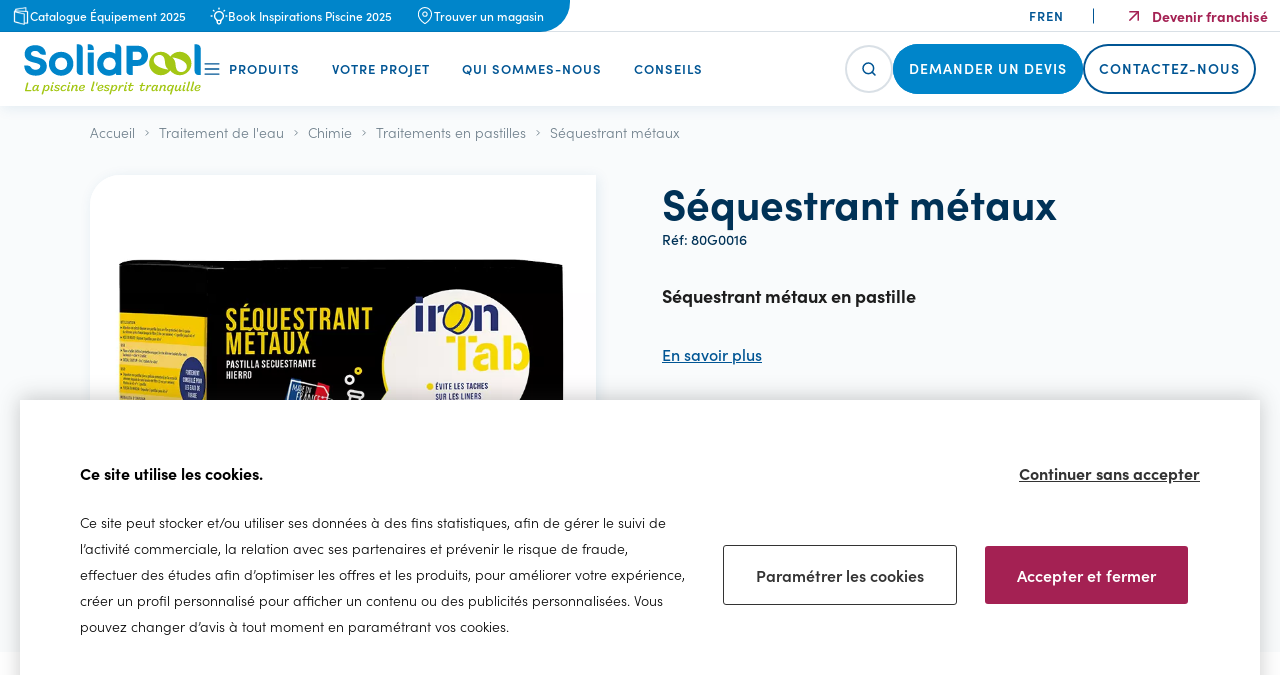

--- FILE ---
content_type: text/html; charset=UTF-8
request_url: https://solidpool.com/fr/produits/sequestrant-metaux
body_size: 8837
content:
<!DOCTYPE html>
<html lang="fr-FR">
    <head>
        <meta charset="UTF-8">
        <meta name="viewport" content="width=device-width, minimum-scale=1" />
        <meta http-equiv="X-UA-Compatible" content="IE=edge">
        <meta name="facebook-domain-verification" content="e3is6akekkwxd34bb6riisj06cxu5n" />

                                                                                                                                            <title>Séquestrant métaux  - Traitements en pastilles - Solidpool</title>
    <meta name="description" content="Découvrez notre Séquestrant métaux  sur notre site Solidpool">
    <meta name="robots" content="index, Follow"/>

        <meta property="og:type" content="website">
    <meta property="og:site_name" content="SolidPool">
    <meta property="og:title" content="Séquestrant métaux  - Traitements en pastilles - Solidpool">
    <meta property="og:description" content="Découvrez notre Séquestrant métaux  sur notre site Solidpool">
    <meta property="og:url" content="https://solidpool.com/fr/produits/sequestrant-metaux">
        <link rel="canonical" href="https://solidpool.com/fr/produits/sequestrant-metaux">

            

        <link rel="apple-touch-icon" sizes="57x57" href="/build/img/favicon/apple-icon-57x57.png">
        <link rel="apple-touch-icon" sizes="60x60" href="/build/img/favicon/apple-icon-60x60.png">
        <link rel="apple-touch-icon" sizes="72x72" href="/build/img/favicon/apple-icon-72x72.png">
        <link rel="apple-touch-icon" sizes="76x76" href="/build/img/favicon/apple-icon-76x76.png">
        <link rel="apple-touch-icon" sizes="114x114" href="/build/img/favicon/apple-icon-114x114.png">
        <link rel="apple-touch-icon" sizes="120x120" href="/build/img/favicon/apple-icon-120x120.png">
        <link rel="apple-touch-icon" sizes="144x144" href="/build/img/favicon/apple-icon-144x144.png">
        <link rel="apple-touch-icon" sizes="152x152" href="/build/img/favicon/apple-icon-152x152.png">
        <link rel="apple-touch-icon" sizes="180x180" href="/build/img/favicon/apple-icon-180x180.png">
        <link rel="icon" type="image/png" sizes="192x192"  href="/build/img/favicon/android-icon-192x192.png">
        <link rel="icon" type="image/png" sizes="32x32" href="/build/img/favicon/favicon-32x32.png">
        <link rel="icon" type="image/png" sizes="96x96" href="/build/img/favicon/favicon-96x96.png">
        <link rel="icon" type="image/png" sizes="16x16" href="/build/img/favicon/favicon-16x16.png">
        <link rel="manifest" href="/build/img/favicon/manifest.json">
        <meta name="msapplication-TileColor" content="#ffffff">
        <meta name="msapplication-TileImage" content="/build/img/favicon/ms-icon-144x144.png') }}">
        <meta name="theme-color" content="#ffffff">

        <link rel="stylesheet" href="/build/tarteaucitron/css/tarteaucitron.css">
<script type="text/javascript" src="/build/tarteaucitron/tarteaucitron.js"></script>

<script>
  /* Google Tag Manager */
  tarteaucitron.user.googletagmanagerId = 'GTM-KRT3JXN';
  (tarteaucitron.job = tarteaucitron.job || []).push('googletagmanager');

  tarteaucitron.user.gtagUa = ['AW-1001909907'];
  tarteaucitron.user.gtagMore = function () {
      };
  (tarteaucitron.job = tarteaucitron.job || []).push('gtag');

  /* Linkedin */
  tarteaucitron.user.linkedininsighttag = '4698345';
  (tarteaucitron.job = tarteaucitron.job || []).push('linkedininsighttag');

  window.tarteaucitronExpireInDay = true;
  window.tarteaucitronForceExpire = 90; // 3 months
  window.tarteaucitronForceLanguage = 'fr';

  const tacConfig = {
    hashtag: '#tarteaucitron',
    cookieName: 'GDPR_SOLIDPOOL',
    orientation: 'bottom',
    showAlertSmall: false,
    cookieslist: true,
    handleBrowserDNTRequest: false,
    mandatory: false,
    removeCredit: true,
    moreInfoLink: false,
    useExternalCss: true,
    showIcon: false
  };
    
  tarteaucitron.init(tacConfig);
  //tarteaucitronConfigureServices();
</script>

                            <link rel="stylesheet" href="/build/app.fd2ab643.css">
        
                    <script src="/bundles/bazingajstranslation/js/translator.min.js"></script>
            <script src="https://solidpool.com/translations/front?locales=fr"></script>

            <script src="/build/runtime.38be2547.js" defer></script><script src="/build/789.58b4dddc.js" defer></script><script src="/build/235.edcf5aed.js" defer></script><script src="/build/app.045e3f90.js" defer></script>
        
        <!-- Meta Pixel Code -->
        <script>
            !function(f,b,e,v,n,t,s)
            {if(f.fbq)return;n=f.fbq=function(){n.callMethod?
            n.callMethod.apply(n,arguments):n.queue.push(arguments)};
            if(!f._fbq)f._fbq=n;n.push=n;n.loaded=!0;n.version='2.0';
            n.queue=[];t=b.createElement(e);t.async=!0;
            t.src=v;s=b.getElementsByTagName(e)[0];
            s.parentNode.insertBefore(t,s)}(window, document,'script',
            'https://connect.facebook.net/en_US/fbevents.js');
            fbq('init', '961829495259121');
            fbq('track', 'PageView');
        </script>
        <!-- End Meta Pixel Code -->
    </head>

    <body class="">
        <!-- Google Tag Manager (noscript) -->
        <noscript><iframe src="https://www.googletagmanager.com/ns.html?id=GTM-KRT3JXN" height="0" width="0" style="display:none;visibility:hidden"></iframe></noscript>
        <!-- End Google Tag Manager (noscript) -->

                    <header class="c-header"
        role="banner">

    <div class="c-header__wrapper">
                <button class="c-button-nav-mobile u-hidden@from-lg" data-controller="burger"
                data-burger-is-active-value="false"
                data-action="burger#toggle">
            <span class="u-sr-only">Menu</span>
        </button>

        <div class="c-header__top-wrapper" data-action="menu-n1:isSubmenuOpened@window->header#isSubmenuOpened">
                        <div class="c-topmenu">
                <ul class="o-list-inline c-topmenu__list">
                                            <li class="c-topmenu__item u-hidden@until-lg">
                            <a class="c-topmenu__link"
                               href="/fr/page/demande-de-catalogue">
                                                                    <span class="c-topmenu__mask" style="-webkit-mask-image: url('/media/download/picto-catalog-blanc.png'); mask-image: url('/media/download/picto-catalog-blanc.png');"></span>
                                                                <span class="u-hidden@until-lg">
                                                                            Catalogue Équipement 2025
                                                                    </span>
                            </a>
                        </li>
                                                                <li class="c-topmenu__item u-hidden@until-lg">
                            <a class="c-topmenu__link"
                               href="/fr/page/demande-du-book-inspiration">
                                                                    <span class="c-topmenu__mask" style="-webkit-mask-image: url('/media/download/book.svg'); mask-image: url('/media/download/book.svg');"></span>
                                                                <span class="u-hidden@until-lg">
                                    Book Inspirations Piscine 2025
                                </span>
                            </a>
                        </li>
                                                                <li class="c-topmenu__item">
                            <a class="c-topmenu__link" href="/fr/magasins">
                                                                    <span class="c-topmenu__mask" style="-webkit-mask-image: url('/media/download/picto-store-locator.svg'); mask-image: url('/media/download/picto-store-locator.svg');"></span>
                                                                <span class="u-hidden@until-lg">Trouver un magasin</span>
                            </a>
                        </li>
                                                                <li class="c-topmenu__item u-hidden@from-lg">
                            <a class="c-topmenu__link" href="/fr/contact">
                                                                    <span class="c-topmenu__mask" style="-webkit-mask-image: url('/build/img/picto-devis.svg'); mask-image: url('/build/img/picto-devis.svg');"></span>
                                                                <span class="u-hidden@until-lg">Contactez-nous</span>
                            </a>
                        </li>
                                        <li id="topmenu-search-button" class="c-topmenu__item u-hidden@from-lg"></li>
                </ul>
            </div>

            <div class="c-header__lang-wrapper">
                                                    <ul class="c-header__lang u-hidden@until-lg">
                        <li class="c-header__lang-item">
                            <a class="c-header__lang-link" href="/fr">fr</a>
                        </li>
                        <li class="c-header__lang-item">
                            <a class="c-header__lang-link" href="/en">en</a>
                        </li>
                    </ul>
                
                                                    <a class="c-header__affiliate u-hidden@until-lg"
                       href="https://www.franchise-solidpool.com/">Devenir franchisé </a>
                            </div>
        </div>

        <div class="o-wrapper c-header__logo-wrapper">

                                    <div class="c-header__logo">
                                                            <a href="/fr">
                            <img src="/build/img/logo-fr_FR.svg"
                                 alt="SolidPool, la piscine l'esprit tranquille"
                                 width="177" height="51">
                        </a>
                                                </div>

            <div class="c-header__nav-wrapper">
                                                    <nav class="c-mainmenu" data-action="burger:toggleMenu@window->menu#onBurgerToggle"
                         data-controller="menu" data-menu-is-open-value="false">
                                                    <div class="c-header__catalog u-hidden@from-lg">
                                                                    <a class="c-header__catalog-link"
                                       href="/fr/page/demande-de-catalogue">
                                                                                    <span class="c-topmenu__catalog" style="-webkit-mask-image: url('/media/download/picto-catalog-blanc.png'); mask-image: url('/media/download/picto-catalog-blanc.png');"></span>
                                                                                <span>Catalogue Équipement 2025</span>
                                    </a>
                                                                                                    <a class="c-header__catalog-link" href="/fr/page/demande-du-book-inspiration">
                                                                                    <span class="c-topmenu__catalog" style="-webkit-mask-image: url('/media/download/book.svg'); mask-image: url('/media/download/book.svg');"></span>
                                                                                <span>Book Inspirations Piscine 2025</span>
                                    </a>
                                                            </div>
                        
                        <ul class="c-mainmenu__list-n1">
                                                                                                                                                                            <li class="c-mainmenu__item-n1" data-controller="menu-n1"
                                            data-action="menu-n2:toggleN2@window->menu-n1#onToggleN2">
                                                                                            <span class="c-mainmenu__link-n1 c-mainmenu__link-n1--product"
                                                      data-menu-n1-target="link">
                                                    Produits
                                                                                                            <button class="c-mainmenu__button u-hidden@from-lg"
                                                                data-action="menu-n1#toggle">
                                                            <span class="u-sr-only">Ouvrir/fermer le sous menu</span>
                                                        </button>
                                                                                                    </span>
                                                                                        <div class="c-mainmenu__submenu is-hidden"
                                                 data-menu-n1-target="submenu">
                                                <div class="c-mainmenu__submenu-wrapper">
                                                                                                        <div class="c-mainmenu__submenu-text-wrapper">
                                                                                                                    <span class="c-mainmenu__title u-hidden@until-lg">Nos produits</span>
                                                                                                                                                                            <ul class="c-mainmenu__list-n2">
                                                                                                                                                                                                                                                                                    <li class="c-mainmenu__item-n2"
                                                                            data-controller="menu-n2">
                                                                            <a class="c-mainmenu__link-n2"
                                                                               href="/fr/categories/filtration"
                                                                               data-menu-n2-target="link">
                                                                                Filtration
                                                                                                                                                                    <button class="c-mainmenu__button u-hidden@from-lg" data-action="menu-n2#toggle">
                                                                                        <span class="u-sr-only">Ouvrir/fermer le sous menu</span>
                                                                                    </button>
                                                                                                                                                            </a>
                                                                                                                                                            <div class="c-mainmenu__submenu2 is-hidden"
                                                                                     data-menu-n2-target="submenu">
                                                                                    <ul class="c-mainmenu__list-n3">
                                                                                                                                                                                                                                                                                                                                                                                    <li class="c-mainmenu__item-n3">
                                                                                                    <a class="c-mainmenu__link-n3"
                                                                                                       href="/fr/categories/pompes-de-filtration">Pompes de filtration</a>
                                                                                                </li>
                                                                                                                                                                                                                                                                                                                                                                                                                                                                                <li class="c-mainmenu__item-n3">
                                                                                                    <a class="c-mainmenu__link-n3"
                                                                                                       href="/fr/categories/filtres-de-piscine">Filtres</a>
                                                                                                </li>
                                                                                                                                                                                                                                                                                                                                                                                                                                                                                <li class="c-mainmenu__item-n3">
                                                                                                    <a class="c-mainmenu__link-n3"
                                                                                                       href="/fr/categories/blocs-de-filtration">Blocs de filtration</a>
                                                                                                </li>
                                                                                                                                                                                                                                                                                                                                                                                                                                                                                <li class="c-mainmenu__item-n3">
                                                                                                    <a class="c-mainmenu__link-n3"
                                                                                                       href="/fr/categories/piscine-connectee">Piscine connectée</a>
                                                                                                </li>
                                                                                                                                                                                                                                                                        </ul>
                                                                                    <a class="c-mainmenu__see-all c-link u-hidden@until-lg"
                                                                                       href="/fr/categories/filtration">Voir
                                                                                        Tout</a>
                                                                                </div>
                                                                                                                                                    </li>
                                                                                                                                                                                                                                                                                                                                                        <li class="c-mainmenu__item-n2"
                                                                            data-controller="menu-n2">
                                                                            <a class="c-mainmenu__link-n2"
                                                                               href="/fr/categories/nettoyage"
                                                                               data-menu-n2-target="link">
                                                                                Nettoyage
                                                                                                                                                                    <button class="c-mainmenu__button u-hidden@from-lg" data-action="menu-n2#toggle">
                                                                                        <span class="u-sr-only">Ouvrir/fermer le sous menu</span>
                                                                                    </button>
                                                                                                                                                            </a>
                                                                                                                                                            <div class="c-mainmenu__submenu2 is-hidden"
                                                                                     data-menu-n2-target="submenu">
                                                                                    <ul class="c-mainmenu__list-n3">
                                                                                                                                                                                                                                                                                                                                                                                    <li class="c-mainmenu__item-n3">
                                                                                                    <a class="c-mainmenu__link-n3"
                                                                                                       href="/fr/categories/robots-de-piscine">Robots</a>
                                                                                                </li>
                                                                                                                                                                                                                                                                                                                                                                                                                                                                                <li class="c-mainmenu__item-n3">
                                                                                                    <a class="c-mainmenu__link-n3"
                                                                                                       href="/fr/categories/accessoires-de-nettoyage">Accessoires de nettoyage</a>
                                                                                                </li>
                                                                                                                                                                                                                                                                        </ul>
                                                                                    <a class="c-mainmenu__see-all c-link u-hidden@until-lg"
                                                                                       href="/fr/categories/nettoyage">Voir
                                                                                        Tout</a>
                                                                                </div>
                                                                                                                                                    </li>
                                                                                                                                                                                                                                                                                                                                                        <li class="c-mainmenu__item-n2"
                                                                            data-controller="menu-n2">
                                                                            <a class="c-mainmenu__link-n2"
                                                                               href="/fr/categories/chauffage-et-deshumidification"
                                                                               data-menu-n2-target="link">
                                                                                Chauffage et deshumidification
                                                                                                                                                                    <button class="c-mainmenu__button u-hidden@from-lg" data-action="menu-n2#toggle">
                                                                                        <span class="u-sr-only">Ouvrir/fermer le sous menu</span>
                                                                                    </button>
                                                                                                                                                            </a>
                                                                                                                                                            <div class="c-mainmenu__submenu2 is-hidden"
                                                                                     data-menu-n2-target="submenu">
                                                                                    <ul class="c-mainmenu__list-n3">
                                                                                                                                                                                                                                                                                                                                                                                    <li class="c-mainmenu__item-n3">
                                                                                                    <a class="c-mainmenu__link-n3"
                                                                                                       href="/fr/categories/pompe-a-chaleur">Pompes à chaleur</a>
                                                                                                </li>
                                                                                                                                                                                                                                                                                                                                                                                                                                                                                <li class="c-mainmenu__item-n3">
                                                                                                    <a class="c-mainmenu__link-n3"
                                                                                                       href="/fr/categories/echangeurs">Echangeurs</a>
                                                                                                </li>
                                                                                                                                                                                                                                                                                                                                                                                                                                                                                <li class="c-mainmenu__item-n3">
                                                                                                    <a class="c-mainmenu__link-n3"
                                                                                                       href="/fr/categories/rechauffeurs">Réchauffeurs</a>
                                                                                                </li>
                                                                                                                                                                                                                                                                                                                                                                                                                                                                                <li class="c-mainmenu__item-n3">
                                                                                                    <a class="c-mainmenu__link-n3"
                                                                                                       href="/fr/categories/deshumidificateurs">Deshumidificateurs</a>
                                                                                                </li>
                                                                                                                                                                                                                                                                        </ul>
                                                                                    <a class="c-mainmenu__see-all c-link u-hidden@until-lg"
                                                                                       href="/fr/categories/chauffage-et-deshumidification">Voir
                                                                                        Tout</a>
                                                                                </div>
                                                                                                                                                    </li>
                                                                                                                                                                                                                                                                                                                                                        <li class="c-mainmenu__item-n2"
                                                                            data-controller="menu-n2">
                                                                            <a class="c-mainmenu__link-n2"
                                                                               href="/fr/categories/traitement-de-l-eau"
                                                                               data-menu-n2-target="link">
                                                                                Traitement d&#039;eau
                                                                                                                                                                    <button class="c-mainmenu__button u-hidden@from-lg" data-action="menu-n2#toggle">
                                                                                        <span class="u-sr-only">Ouvrir/fermer le sous menu</span>
                                                                                    </button>
                                                                                                                                                            </a>
                                                                                                                                                            <div class="c-mainmenu__submenu2 is-hidden"
                                                                                     data-menu-n2-target="submenu">
                                                                                    <ul class="c-mainmenu__list-n3">
                                                                                                                                                                                                                                                                                                                                                                                    <li class="c-mainmenu__item-n3">
                                                                                                    <a class="c-mainmenu__link-n3"
                                                                                                       href="/fr/categories/chimie">Chimie</a>
                                                                                                </li>
                                                                                                                                                                                                                                                                                                                                                                                                                                                                                <li class="c-mainmenu__item-n3">
                                                                                                    <a class="c-mainmenu__link-n3"
                                                                                                       href="/fr/categories/electrolyseur-au-sel">Electrolyseurs au sel</a>
                                                                                                </li>
                                                                                                                                                                                                                                                                                                                                                                                                                                                                                <li class="c-mainmenu__item-n3">
                                                                                                    <a class="c-mainmenu__link-n3"
                                                                                                       href="/fr/categories/regulateurs-ph">Régulateurs pH</a>
                                                                                                </li>
                                                                                                                                                                                                                                                                                                                                                                                                                                                                                <li class="c-mainmenu__item-n3">
                                                                                                    <a class="c-mainmenu__link-n3"
                                                                                                       href="/fr/categories/accessoires-traitement-d-eau">Les accessoires traitement d&#039;eau</a>
                                                                                                </li>
                                                                                                                                                                                                                                                                        </ul>
                                                                                    <a class="c-mainmenu__see-all c-link u-hidden@until-lg"
                                                                                       href="/fr/categories/traitement-de-l-eau">Voir
                                                                                        Tout</a>
                                                                                </div>
                                                                                                                                                    </li>
                                                                                                                                                                                                                                                                                                                                                                                                                                                                                                                                                                                                                                                                                                                                                </ul>
                                                                                                            </div>
                                                </div>
                                            </div>
                                        </li>
                                                                                                                                                                                                                                                                                                                            <li class="c-mainmenu__item-n1" data-controller="menu-n1"
                                            data-action="menu-n2:toggleN2@window->menu-n1#onToggleN2">
                                                                                            <a class="c-mainmenu__link-n1" href="/fr/page/projet"
                                                   data-menu-n1-target="link">
                                                    Votre projet
                                                                                                            <button class="c-mainmenu__button u-hidden@from-lg"
                                                                data-action="menu-n1#toggle">
                                                            <span class="u-sr-only">Ouvrir/fermer le sous menu</span>
                                                        </button>
                                                                                                    </a>
                                                                                        <div class="c-mainmenu__submenu is-hidden"
                                                 data-menu-n1-target="submenu">
                                                <div class="c-mainmenu__submenu-wrapper">
                                                                                                            <div class="c-mainmenu__image u-hidden@until-lg">
                                                            <img src="https://solidpool.com/media/cache/menu_image/mg-2588-hdr.jpg"
                                                                 alt="" width="468" height="351">
                                                        </div>
                                                                                                        <div class="c-mainmenu__submenu-text-wrapper">
                                                                                                                    <a class="c-mainmenu__title u-hidden@until-lg"
                                                               href="/fr/page/projet">Réaliser votre projet</a>
                                                                                                                                                                            <ul class="c-mainmenu__list-n2">
                                                                                                                                                                                                                                                                                    <li class="c-mainmenu__item-n2"
                                                                            data-controller="menu-n2">
                                                                            <a class="c-mainmenu__link-n2"
                                                                               href="https://solidpool.com/fr/page/projet"
                                                                               data-menu-n2-target="link">
                                                                                Nos services
                                                                                                                                                                    <button class="c-mainmenu__button u-hidden@from-lg" data-action="menu-n2#toggle">
                                                                                        <span class="u-sr-only">Ouvrir/fermer le sous menu</span>
                                                                                    </button>
                                                                                                                                                            </a>
                                                                                                                                                            <div class="c-mainmenu__submenu2 is-hidden"
                                                                                     data-menu-n2-target="submenu">
                                                                                    <ul class="c-mainmenu__list-n3">
                                                                                                                                                                                                                                                                                                                                                                                    <li class="c-mainmenu__item-n3">
                                                                                                    <a class="c-mainmenu__link-n3"
                                                                                                       href="/fr/page/pret-a-plonger">Construction de piscine</a>
                                                                                                </li>
                                                                                                                                                                                                                                                                                                                                                                                                                                                                                <li class="c-mainmenu__item-n3">
                                                                                                    <a class="c-mainmenu__link-n3"
                                                                                                       href="/fr/page/kit-auto-construction">Piscine en Kit</a>
                                                                                                </li>
                                                                                                                                                                                                                                                                                                                                                                                                                                                                                <li class="c-mainmenu__item-n3">
                                                                                                    <a class="c-mainmenu__link-n3"
                                                                                                       href="/fr/page/renovation">Rénovation de piscine</a>
                                                                                                </li>
                                                                                                                                                                                                                                                                                                                                                                                                                                                                                <li class="c-mainmenu__item-n3">
                                                                                                    <a class="c-mainmenu__link-n3"
                                                                                                       href="/fr/page/spas">Spas</a>
                                                                                                </li>
                                                                                                                                                                                                                                                                        </ul>
                                                                                    <a class="c-mainmenu__see-all c-link u-hidden@until-lg"
                                                                                       href="https://solidpool.com/fr/page/projet">Voir
                                                                                        Tout</a>
                                                                                </div>
                                                                                                                                                    </li>
                                                                                                                                                                                                                                                                                                                                                        <li class="c-mainmenu__item-n2"
                                                                            data-controller="menu-n2">
                                                                            <a class="c-mainmenu__link-n2"
                                                                               href="https://solidpool.com/fr/page/projet"
                                                                               data-menu-n2-target="link">
                                                                                Votre projet
                                                                                                                                                                    <button class="c-mainmenu__button u-hidden@from-lg" data-action="menu-n2#toggle">
                                                                                        <span class="u-sr-only">Ouvrir/fermer le sous menu</span>
                                                                                    </button>
                                                                                                                                                            </a>
                                                                                                                                                            <div class="c-mainmenu__submenu2 is-hidden"
                                                                                     data-menu-n2-target="submenu">
                                                                                    <ul class="c-mainmenu__list-n3">
                                                                                                                                                                                                                                                                                                                                                                                    <li class="c-mainmenu__item-n3">
                                                                                                    <a class="c-mainmenu__link-n3"
                                                                                                       href="/fr/page/pourquoi-une-piscine">Pourquoi une piscine ?</a>
                                                                                                </li>
                                                                                                                                                                                                                                                                                                                                                                                                                                                                                <li class="c-mainmenu__item-n3">
                                                                                                    <a class="c-mainmenu__link-n3"
                                                                                                       href="/fr/page/inspiration">Nos plus belles inspirations</a>
                                                                                                </li>
                                                                                                                                                                                                                                                                                                                                                                                                                                                                                <li class="c-mainmenu__item-n3">
                                                                                                    <a class="c-mainmenu__link-n3"
                                                                                                       href="/fr/page/piscine-eco-responsable">Votre Piscine éco-reponsable</a>
                                                                                                </li>
                                                                                                                                                                                                                                                                        </ul>
                                                                                    <a class="c-mainmenu__see-all c-link u-hidden@until-lg"
                                                                                       href="https://solidpool.com/fr/page/projet">Voir
                                                                                        Tout</a>
                                                                                </div>
                                                                                                                                                    </li>
                                                                                                                                                                                                </ul>
                                                                                                            </div>
                                                </div>
                                            </div>
                                        </li>
                                                                                                                                                                                                                                                                                                                            <li class="c-mainmenu__item-n1" data-controller="menu-n1"
                                            data-action="menu-n2:toggleN2@window->menu-n1#onToggleN2">
                                                                                            <a class="c-mainmenu__link-n1" href="/fr/page/solidpool"
                                                   data-menu-n1-target="link">
                                                    Qui sommes-nous
                                                                                                            <button class="c-mainmenu__button u-hidden@from-lg"
                                                                data-action="menu-n1#toggle">
                                                            <span class="u-sr-only">Ouvrir/fermer le sous menu</span>
                                                        </button>
                                                                                                    </a>
                                                                                        <div class="c-mainmenu__submenu is-hidden"
                                                 data-menu-n1-target="submenu">
                                                <div class="c-mainmenu__submenu-wrapper">
                                                                                                            <div class="c-mainmenu__image u-hidden@until-lg">
                                                            <img src="https://solidpool.com/media/cache/menu_image/photo-reseau-seminaire-2023-1.jpg"
                                                                 alt="" width="468" height="351">
                                                        </div>
                                                                                                        <div class="c-mainmenu__submenu-text-wrapper">
                                                                                                                    <a class="c-mainmenu__title u-hidden@until-lg"
                                                               href="/fr/page/solidpool">Pourquoi SolidPool ?</a>
                                                                                                                                                                            <ul class="c-mainmenu__list-n2">
                                                                                                                                                                                                                                                                                    <li class="c-mainmenu__item-n2"
                                                                            data-controller="menu-n2">
                                                                            <a class="c-mainmenu__link-n2"
                                                                               href="/fr/page/histoire"
                                                                               data-menu-n2-target="link">
                                                                                Notre histoire
                                                                                                                                                            </a>
                                                                                                                                                    </li>
                                                                                                                                                                                                                                                                                                                                                        <li class="c-mainmenu__item-n2"
                                                                            data-controller="menu-n2">
                                                                            <a class="c-mainmenu__link-n2"
                                                                               href="/fr/page/concept"
                                                                               data-menu-n2-target="link">
                                                                                Notre concept
                                                                                                                                                            </a>
                                                                                                                                                    </li>
                                                                                                                                                                                                                                                                                                                                                        <li class="c-mainmenu__item-n2"
                                                                            data-controller="menu-n2">
                                                                            <a class="c-mainmenu__link-n2"
                                                                               href="/fr/page/reseau"
                                                                               data-menu-n2-target="link">
                                                                                Notre réseau
                                                                                                                                                            </a>
                                                                                                                                                    </li>
                                                                                                                                                                                                                                                                                                                                                        <li class="c-mainmenu__item-n2"
                                                                            data-controller="menu-n2">
                                                                            <a class="c-mainmenu__link-n2"
                                                                               href="/fr/page/valeurs"
                                                                               data-menu-n2-target="link">
                                                                                Nos valeurs
                                                                                                                                                            </a>
                                                                                                                                                    </li>
                                                                                                                                                                                                </ul>
                                                                                                            </div>
                                                </div>
                                            </div>
                                        </li>
                                                                                                                                                                                                                                                                                                                            <li class="c-mainmenu__item-n1">
                                            <a class="c-mainmenu__link-n1" href="/fr/blog">Conseils</a>
                                        </li>
                                                                                                
                                                        <li class="c-mainmenu__item-n1 u-hidden@from-lg">
                                                                    <a class="c-header__affiliate"
                                       href="https://www.franchise-solidpool.com/">Devenir franchisé </a>
                                                            </li>

                                                                                        <ul class="c-header__lang u-hidden@from-lg">
                                    <li class="c-header__lang-item">
                                        <a class="c-header__lang-link"
                                           href="/fr">fr</a>
                                    </li>
                                    <li class="c-header__lang-item">
                                        <a class="c-header__lang-link"
                                           href="/en">en</a>
                                    </li>
                                </ul>
                                                    </ul>

                        <ul class="c-mainmenu__list-cta">
                            <li class="c-mainmenu__search u-hidden@until-lg"
                                id="header-search-button"></li>

                                                            <li class="c-mainmenu__contact u-hidden@until-lg">
                                    <a class="c-button c-button--rounded c-mainmenu__quote-link"
                                       href="/fr/contact">
                                        <span class="c-mainmenu__contact-label u-hidden@until-lg">Demander un devis</span>
                                    </a>
                                </li>
                                <li class="c-mainmenu__contact">
                                    <a class="c-button c-button--rounded c-mainmenu__contact-link"
                                       href="/fr/contact">
                                        <span class="c-mainmenu__contact-label u-hidden@until-lg">Contactez-nous</span>
                                        <span class="c-mainmenu__contact-label u-hidden@from-lg">Contactez-nous</span>
                                    </a>
                                </li>
                                                    </ul>
                    </nav>
                            </div>
        </div>
    </div>

    </header>
        
        <main role="main" class="">
            <div class="o-wrapper">
                    <div class="c-product">
        <div class="o-wrapper-100vw c-product__wrapper">
            <div class="o-wrapper">
                                                        
                                                                                                                                                                                                                                                                                                                                                                                                                                                                                                                                                                                                                                                                                                                                                                        
                        <nav class="c-breadcrumb u-hidden@until-md">
        <ol class="o-list-inline c-breadcrumb__list" itemscope itemtype="https://schema.org/BreadcrumbList">
            <li class="c-breadcrumb__item" itemprop="itemListElement" itemscope itemtype="https://schema.org/ListItem">
                <a href="/fr" class="c-breadcrumb__link" itemprop="item">
                    <span itemprop="name">
                        <span>Accueil</span>
                    </span>
                </a>
                <meta itemprop="position" content="1" />
            </li>

                                                            <li class="c-breadcrumb__item" itemprop="itemListElement" itemscope itemtype="https://schema.org/ListItem">
                        <a href="/fr/categories/traitement-de-l-eau" class="c-breadcrumb__link" itemprop="item">
                            <span itemprop="name">
                                Traitement de l&#039;eau
                            </span>
                        </a>
                        <meta itemprop="position" content="2" />
                    </li>
                                                                                    <li class="c-breadcrumb__item" itemprop="itemListElement" itemscope itemtype="https://schema.org/ListItem">
                        <a href="/fr/categories/chimie" class="c-breadcrumb__link" itemprop="item">
                            <span itemprop="name">
                                Chimie
                            </span>
                        </a>
                        <meta itemprop="position" content="3" />
                    </li>
                                                                                    <li class="c-breadcrumb__item" itemprop="itemListElement" itemscope itemtype="https://schema.org/ListItem">
                        <a href="/fr/categories/traitements-en-pastilles" class="c-breadcrumb__link" itemprop="item">
                            <span itemprop="name">
                                Traitements en pastilles
                            </span>
                        </a>
                        <meta itemprop="position" content="4" />
                    </li>
                                                
            <li class="c-breadcrumb__item c-breadcrumb__item--is-active" itemprop="itemListElement" itemscope itemtype="https://schema.org/ListItem">
                <span itemprop="name">
                    Séquestrant métaux
                </span>
                <meta itemprop="position" content="5" />
            </li>
        </ol>
    </nav>

                
                <section class="c-product__header">
                                                                    <div class="c-product__images" data-controller="carousel-product">
                            <div class="swiper c-product__main" data-carousel-product-target="main">
                                                                    <div class="c-product__tags">
                                                                            </div>
                                                                <div class="swiper-wrapper">
                                                                            <div class="swiper-slide">
                                            <img class="c-product__main-image"
                                                 src="https://solidpool.com/media/cache/product/sequestrant-metaux-1.jpg"
                                                 alt="" width="767">
                                        </div>
                                                                    </div>
                            </div>

                            
                        </div>
                    
                    <div class="c-product__infos">
                        <div class="c-product__title-wrapper">
                                                        <h1 class="c-product__title">Séquestrant métaux</h1>
                            <p class="c-product__ref">Réf: 80G0016</p>
                        </div>
                        <div class="c-product__summary cms">
                            <!DOCTYPE html PUBLIC "-//W3C//DTD HTML 4.0 Transitional//EN" "http://www.w3.org/TR/REC-html40/loose.dtd">
<?xml encoding="UTF-8"><html><body><h3 class="c-h3-cms"><b>S&eacute;questrant m&eacute;taux en pastille</b></h3></body></html>

                        </div>
                        <p class="u-mb-32">
                            <a class="c-link" href="#product-details">En savoir plus</a>
                        </p>
                                                <p class="c-product__buttons">
                                                            <a class="c-link c-button c-button--primary c-product__button"
                                   href="/fr/contact">Demander un devis</a>
                                                                                        <a class="c-link c-button c-button--secondary c-product__button"
                                   href="/fr/magasins">Contacter un magasin</a>
                                                    </p>
                                            </div>
                </section>

                
                
                <div id="product-details">
                    <div class="o-wrapper-100vw c-product__accordion c-product__wrapper-white">
                        <div class="o-wrapper c-product__accordion-wrapper">
                            <div class="o-wrapper-12-column c-product__accordion-wrapper-mobile">
                                                                                                            <section class="c-product__accordion-item" data-controller="accordion"
                                                 data-accordion-open-value="true">
                                            <button class="c-product__accordion-button" type="button"
                                                    data-action="click->accordion#toggle">
                                                <h2 class="c-h2-cms c-product__accordion-title">Description</h2>
                                            </button>
                                            <div class="c-product__accordion-content" data-accordion-target="content">
                                                <section class="u-clearfix u-my-default">
    <!DOCTYPE html PUBLIC "-//W3C//DTD HTML 4.0 Transitional//EN" "http://www.w3.org/TR/REC-html40/loose.dtd">
<?xml encoding="UTF-8"><html><body><p>Indispensable pour toutes les piscines avec rev&ecirc;tement liner.<br>&#65279;Fortement concentr&eacute;es, ces pastilles permettent de fixer les ions m&eacute;talliques afin qu'ils puissent &ecirc;tre retenus par le filtre et contribuent ainsi &agrave; limiter l'apparition de t&acirc;ches brunes sur la membrane PVC.<br>&#65279;Convient pour les filtres &agrave; sable, &agrave; cartouches, &agrave; diatom&eacute;es, &agrave; z&eacute;olite et poches filtrantes</p>
<h3 class="c-h3-cms"><b>Conseil :</b></h3>
<p>Pour une mise en route d&eacute;poser 2 pastilles (sans son film protecteur) dans le panier du skimmer pour 40m&sup3; puis 1 pastille (jusqu'&agrave; 40m&sup3;) 1 fois par semaine apr&egrave;s chaque lavage de filtre</p><p>10 pastilles de 40 grammes&#65279;</p></body></html>

</section>

                                            </div>
                                        </section>
                                                                    
                                
                                                                    <section class="c-product__accordion-item"
                                             data-controller="accordion" data-accordion-open-value="true">
                                        <button class="c-product__accordion-button" type="button"
                                                data-action="click->accordion#toggle">
                                            <h2 class="c-h2-cms c-product__accordion-title">Caractéristiques</h2>
                                        </button>
                                        <div class="c-product__accordion-content" data-accordion-target="content">
                                            <dl class="c-product__features">
                                                                                                    <dt class="c-product__features-term">Etat</dt>
                                                                                                                                                                <dd class="c-product__features-def">Pastille</dd>
                                                                                                                                                        <dt class="c-product__features-term">Contenance</dt>
                                                                                                                                                                <dd class="c-product__features-def">Boîte de 400 gr</dd>
                                                                                                                                                </dl>
                                        </div>
                                    </section>
                                
                            </div>
                        </div>
                    </div>
                </div>

                
                                                                                                
                                        <section>
                        <div class="o-wrapper-full c-product__slider">
                            <div class="o-wrapper-12-column-xl">
                                <div data-controller="carousel" class="o-slider c-swiper swiper"
                                     data-carousel-options-value="{&quot;spaceBetween&quot;:24,&quot;breakpoints&quot;:{&quot;320&quot;:{&quot;loop&quot;:false,&quot;navigation&quot;:{&quot;enabled&quot;:false},&quot;slidesPerView&quot;:&quot;auto&quot;},&quot;565&quot;:{&quot;loop&quot;:false,&quot;navigation&quot;:{&quot;enabled&quot;:false},&quot;slidesPerView&quot;:&quot;auto&quot;},&quot;768&quot;:{&quot;navigation&quot;:{&quot;enabled&quot;:false,&quot;nextEl&quot;:&quot;.c-swiper__button-next&quot;,&quot;prevEl&quot;:&quot;.c-swiper__button-prev&quot;},&quot;slidesPerView&quot;:3},&quot;1200&quot;:{&quot;navigation&quot;:{&quot;enabled&quot;:false,&quot;nextEl&quot;:&quot;.c-swiper__button-next&quot;,&quot;prevEl&quot;:&quot;.c-swiper__button-prev&quot;},&quot;slidesPerView&quot;:4}}}">
                                    <div class="o-slider__title-wrapper">
                                        <h2 class="c-h2-cms c-product__slider-title">Nos clients ont aussi consulté</h2>
                                        <div class="o-slider__navigation u-hidden@until-md u-align-center">
                                            <div class="c-swiper__navigation">
                                                <div class="c-swiper__button c-swiper__button-prev"></div>
                                                <div class="c-swiper__button c-swiper__button-next"></div>
                                            </div>
                                        </div>
                                    </div>
                                    <div class="c-swiper__wrapper swiper-wrapper">
                                                                                    <div class="o-slider__slide swiper-slide c-swiper__slide c-product__slide">
                                                    <div class="c-product-card">
                                <div class="c-product-card__image-wrapper">
                                    <div class="c-product__tags">
                                            </div>
                                <img class="c-product-card__image" src="https://solidpool.com/media/cache/product_card/axone2.jpg"
                     alt="" loading="lazy" width="387" height="290">
            </div>
                <div class="c-product-card__text">
            <div class="c-product-card__text-inner">
                <h3 class="c-h3-cms c-product-card__title">
                    <a class="c-product-card__link"
                       href="/fr/produits/axon-e">AXON.E 2</a>
                </h3>
                                <div class="cms">
                    <!DOCTYPE html PUBLIC "-//W3C//DTD HTML 4.0 Transitional//EN" "http://www.w3.org/TR/REC-html40/loose.dtd">
<?xml encoding="UTF-8"><html><body><ul class="c-unordered-list"><li>Programmation de la filtration avec son smartphone</li><li>T&eacute;l&eacute;commande de l'&eacute;clairage avec le smartphone</li><li>Technologie Bluetooth&reg; 5.0</li></ul></body></html>

                </div>
            </div>
            <span class="c-link c-button c-button--primary c-button--small c-product-card__read-more">Voir le produit</span>
        </div>
    </div>

                                            </div>
                                                                                    <div class="o-slider__slide swiper-slide c-swiper__slide c-product__slide">
                                                    <div class="c-product-card">
                                <div class="c-product-card__image-wrapper">
                                    <div class="c-product__tags">
                                            </div>
                                <img class="c-product-card__image" src="https://solidpool.com/media/cache/product_card/pro-x-ph-2.jpg"
                     alt="" loading="lazy" width="387" height="290">
            </div>
                <div class="c-product-card__text">
            <div class="c-product-card__text-inner">
                <h3 class="c-h3-cms c-product-card__title">
                    <a class="c-product-card__link"
                       href="/fr/produits/pro-x-ph">Pro X pH</a>
                </h3>
                                <div class="cms">
                    <!DOCTYPE html PUBLIC "-//W3C//DTD HTML 4.0 Transitional//EN" "http://www.w3.org/TR/REC-html40/loose.dtd">
<?xml encoding="UTF-8"><html><body><ul class="c-unordered-list"><li>Pompe doseuse silencieuse</li><li>Sonde pH de qualit&eacute;, test&eacute;e et calibr&eacute;e en usine</li><li>Fabrication fran&ccedil;aise</li></ul></body></html>

                </div>
            </div>
            <span class="c-link c-button c-button--primary c-button--small c-product-card__read-more">Voir le produit</span>
        </div>
    </div>

                                            </div>
                                                                                    <div class="o-slider__slide swiper-slide c-swiper__slide c-product__slide">
                                                    <div class="c-product-card">
                                <div class="c-product-card__image-wrapper">
                                    <div class="c-product__tags">
                                                                                    <span class="c-thematic c-thematic--blue">Sélection SolidPool</span>
                                                                        </div>
                                <img class="c-product-card__image" src="https://solidpool.com/media/cache/product_card/vue-face-quattro.png"
                     alt="" loading="lazy" width="387" height="290">
            </div>
                <div class="c-product-card__text">
            <div class="c-product-card__text-inner">
                <h3 class="c-h3-cms c-product-card__title">
                    <a class="c-product-card__link"
                       href="/fr/produits/robot-p4900">P4900</a>
                </h3>
                                <div class="cms">
                    <!DOCTYPE html PUBLIC "-//W3C//DTD HTML 4.0 Transitional//EN" "http://www.w3.org/TR/REC-html40/loose.dtd">
<?xml encoding="UTF-8"><html><body><ul class="c-unordered-list"><li>Robot nettoyeur 4 roues motrices</li><li>R&eacute;servoir de d&eacute;bris grande capacit&eacute;</li><li>Nettoyage du fond et des parois</li></ul></body></html>

                </div>
            </div>
            <span class="c-link c-button c-button--primary c-button--small c-product-card__read-more">Voir le produit</span>
        </div>
    </div>

                                            </div>
                                                                                    <div class="o-slider__slide swiper-slide c-swiper__slide c-product__slide">
                                                    <div class="c-product-card">
                                <div class="c-product-card__image-wrapper">
                                    <div class="c-product__tags">
                                                                                    <span class="c-thematic c-thematic--blue">Sélection SolidPool</span>
                                                                        </div>
                                <img class="c-product-card__image" src="https://solidpool.com/media/cache/product_card/pac-inverter-solidpool-1.jpg"
                     alt="" loading="lazy" width="387" height="290">
            </div>
                <div class="c-product-card__text">
            <div class="c-product-card__text-inner">
                <h3 class="c-h3-cms c-product-card__title">
                    <a class="c-product-card__link"
                       href="/fr/produits/max-08">MAX+ 08</a>
                </h3>
                                <div class="cms">
                    <!DOCTYPE html PUBLIC "-//W3C//DTD HTML 4.0 Transitional//EN" "http://www.w3.org/TR/REC-html40/loose.dtd">
<?xml encoding="UTF-8"><html><body><ul class="c-unordered-list"><li>Ultra silencieuse</li><li>Full Inverter, mieux contr&ocirc;ler sa consommation d'&eacute;nergie</li><li>Re&#769;gule sa puissance en fonction de la tempe&#769;rature de
l&rsquo;eau mais aussi en fonction de la tempe&#769;rature ambiante</li></ul></body></html>

                </div>
            </div>
            <span class="c-link c-button c-button--primary c-button--small c-product-card__read-more">Voir le produit</span>
        </div>
    </div>

                                            </div>
                                                                            </div>
                                </div>
                            </div>
                        </div>
                    </section>
                
                                                                        
                <div class="o-wrapper-100vw c-product__wrapper-white">
                    <div class="o-wrapper">
                        <div class="o-wrapper-12-column">
                            
                        </div>
                    </div>
                </div>
            </div>
        </div>
    </div>
            </div>
        </main>

                    <footer class="c-footer" role="contentinfo">

                <div class="o-wrapper c-reassurance">
            <h2 class="u-sr-only">Reassurance</h2>
            <div class="o-layout">
                                                            <div class="o-layout__item--third c-reassurance__item">
                            <p class="c-reassurance__image-wrapper">
                                <img src="https://solidpool.com/media/cache/reassurance/satisfaction.png" alt="" width="50" height="50" loading="lazy">
                            </p>
                            <div>
                                <p class="c-reassurance__title">Satisfaction client</p>
                                <p class="u-mb-0">97% de nos clients sont très satisfaits.</p>
                            </div>
                        </div>
                                                                                <div class="o-layout__item--third c-reassurance__item">
                            <p class="c-reassurance__image-wrapper">
                                <img src="https://solidpool.com/media/cache/reassurance/madeinfrance.png" alt="" width="50" height="50" loading="lazy">
                            </p>
                            <div>
                                <p class="c-reassurance__title">Fabrication française  éco-responsable</p>
                                <p class="u-mb-0">Notre solution de construction est conçue et fabriquée en France à partir de matériaux recyclés et recyclables.</p>
                            </div>
                        </div>
                                                                                <div class="o-layout__item--third c-reassurance__item">
                            <p class="c-reassurance__image-wrapper">
                                <img src="https://solidpool.com/media/cache/reassurance/engagement.png" alt="" width="50" height="50" loading="lazy">
                            </p>
                            <div>
                                <p class="c-reassurance__title">Nos engagements</p>
                                <p class="u-mb-0">Garantie décennale fabricant/constructeur.</p>
                            </div>
                        </div>
                                                </div>
        </div>
    
        <div class="c-footer__body">
        <div class="o-wrapper">
            <div class="c-footer__line">
                <div class="c-footer__contact">

                                                            <div class="c-footer__logo">
                                                                                    <a href="/fr">
                                    <img src="/build/img/logo-footer.svg"
                                         alt="SolidPool, la piscine l'esprit tranquille"
                                         width="172" height="31" loading="lazy">
                                </a>
                                                                        </div>

                                                                <p class="c-footer__address">99 rue de Gerland<br />
69007 Lyon<br />
France</p>
                    
                                                                <p class="u-mb-0">04 72 72 93 06</p>
                    
                </div>

                                                    <div class="c-footer__sitemap">
                                                    <div class="c-footer__quarter">
                                <a class="c-footer__title" href="/fr/page/projet">Votre projet</a>
                                <ul class="c-footer__list">
                                                                                                                                                                                                                                                                                                                                                                                                                                <li class="c-footer__item">
                                                    <a class="c-footer__link" href="/fr/page/inspiration">Nos plus belles inspirations</a>
                                                </li>
                                                                                                                                                                                                                                                                                                        <li class="c-footer__item">
                                                    <a class="c-footer__link" href="/fr/page/pret-a-plonger">Prêt à plonger</a>
                                                </li>
                                                                                                                                                                                                                                                                                                        <li class="c-footer__item">
                                                    <a class="c-footer__link" href="/fr/page/kit-auto-construction">Piscine en kit</a>
                                                </li>
                                                                                                                                                                                                                                                                                                        <li class="c-footer__item">
                                                    <a class="c-footer__link" href="/fr/page/renovation">Rénovation</a>
                                                </li>
                                                                                                                                                                                                                                                                                                        <li class="c-footer__item">
                                                    <a class="c-footer__link" href="/fr/page/spas">Spas</a>
                                                </li>
                                                                                                                                                        </ul>
                            </div>
                                                    <div class="c-footer__quarter">
                                <a class="c-footer__title" href="/fr/page/equipement">Équipement</a>
                                <ul class="c-footer__list">
                                                                                                                                                                                                                    <li class="c-footer__item">
                                                    <a class="c-footer__link" href="/fr/page/filtration">Filtration</a>
                                                </li>
                                                                                                                                                                                                                                                                                                        <li class="c-footer__item">
                                                    <a class="c-footer__link" href="/fr/page/chauffage">Chauffage</a>
                                                </li>
                                                                                                                                                                                                                                                                                                        <li class="c-footer__item">
                                                    <a class="c-footer__link" href="/fr/page/piscine-connectee">Piscine connectée</a>
                                                </li>
                                                                                                                                                                                                                                                                                                        <li class="c-footer__item">
                                                    <a class="c-footer__link" href="/fr/page/securite">Sécurité</a>
                                                </li>
                                                                                                                                                                                                                                                                                                        <li class="c-footer__item">
                                                    <a class="c-footer__link" href="/fr/page/loisirs-et-accessoires">Accessoires &amp; loisirs</a>
                                                </li>
                                                                                                                                                        </ul>
                            </div>
                                                    <div class="c-footer__quarter">
                                <a class="c-footer__title" href="/fr/page/entretien">Entretien</a>
                                <ul class="c-footer__list">
                                                                                                                                                                                                                    <li class="c-footer__item">
                                                    <a class="c-footer__link" href="/fr/page/nettoyage">Nettoyage</a>
                                                </li>
                                                                                                                                                                                                                                                                                                        <li class="c-footer__item">
                                                    <a class="c-footer__link" href="/fr/page/chimie">Chimie</a>
                                                </li>
                                                                                                                                                                                                                                                                                                        <li class="c-footer__item">
                                                    <a class="c-footer__link" href="/fr/page/traitement-de-l-eau">Traitement de l&#039;eau</a>
                                                </li>
                                                                                                                                                        </ul>
                            </div>
                                                    <div class="c-footer__quarter">
                                <a class="c-footer__title" href="/fr/page/solidpool">SolidPool</a>
                                <ul class="c-footer__list">
                                                                                                                                                                                                                    <li class="c-footer__item">
                                                    <a class="c-footer__link" href="/fr/page/histoire">Notre histoire</a>
                                                </li>
                                                                                                                                                                                                                                                                                                        <li class="c-footer__item">
                                                    <a class="c-footer__link" href="/fr/page/concept">Notre concept</a>
                                                </li>
                                                                                                                                                                                                                                                                                                        <li class="c-footer__item">
                                                    <a class="c-footer__link" href="/fr/page/reseau">Notre réseau</a>
                                                </li>
                                                                                                                                                                                                                                                                                                        <li class="c-footer__item">
                                                    <a class="c-footer__link" href="/fr/page/valeurs">Nos valeurs</a>
                                                </li>
                                                                                                                                                        </ul>
                            </div>
                                                    <div class="c-footer__quarter">
                                <a class="c-footer__title" href="/fr/blog">Nos conseils</a>
                                <ul class="c-footer__list">
                                                                    </ul>
                            </div>
                                            </div>
                
            </div>

            <div class="c-footer__line">

                                                    <ul class="o-list-inline c-footer__social">
                        <li class="c-footer__social-item">
                            <a class="c-footer__network c-footer__network--facebook"
                               href="https://www.facebook.com/solidpoolfrance"
                               target="_blank" title="Suivez-nous sur Facebook"><span class="u-sr-only">Facebook</span></a>
                        </li>
                        <li class="c-footer__social-item">
                            <a class="c-footer__network c-footer__network--instagram"
                               href="https://www.instagram.com/solidpoolfrance/" target="_blank"
                               title="Suivez-nous sur Instagram"><span class="u-sr-only">Instagram</span></a>
                        </li>
                    </ul>
                
                                                    <ul class="o-list-inline c-footer__shortcuts">
                                                    <li class="c-footer__shortcut">
                                <a class="c-footer__link"
                                   href="/fr/page/mentions-legales-cookies">Mentions légales &amp; conditions d&#039;utilisation</a>
                            </li>
                                                    <li class="c-footer__shortcut">
                                <a class="c-footer__link"
                                   href="/fr/page/cookies">Politique de cookies</a>
                            </li>
                                                <li class="c-footer__shortcut">
                            <a class="c-footer__link" href="javascript:void(0)" onclick="event.preventDefault(); tarteaucitron.userInterface.openPanel()">Gérer les cookies</a>
                        </li>
                    </ul>
                
            </div>
        </div>
    </div>
</footer>
        
        <div id="c-overlay" class="c-overlay" data-controller="overlay" data-action="facets:overlay@window->overlay#toggle"></div>

                <div id="search-modal-container" data-controller="search" data-search-search-api-key-value="d631938d82ce3a54e600e1e3c13a35303cbc849faddae6a93f26387ebbb57ae2" data-search-search-host-value="https&#x3A;&#x2F;&#x2F;search.solidpool.com&#x2F;" data-search-index-prefix-value="web811_solidpool_" data-search-locale-value="fr_FR"></div>
    </body>
</html>


--- FILE ---
content_type: text/css
request_url: https://solidpool.com/build/tarteaucitron/css/tarteaucitron.css
body_size: 3353
content:
#tarteaucitronRoot.modal-open{height:100%;overflow:hidden}#contentWrapper{display:unset}#tarteaucitronRoot a,#tarteaucitronRoot abbr,#tarteaucitronRoot acronym,#tarteaucitronRoot address,#tarteaucitronRoot applet,#tarteaucitronRoot article,#tarteaucitronRoot aside,#tarteaucitronRoot audio,#tarteaucitronRoot b,#tarteaucitronRoot big,#tarteaucitronRoot blockquote,#tarteaucitronRoot canvas,#tarteaucitronRoot caption,#tarteaucitronRoot center,#tarteaucitronRoot cite,#tarteaucitronRoot code,#tarteaucitronRoot dd,#tarteaucitronRoot del,#tarteaucitronRoot details,#tarteaucitronRoot dfn,#tarteaucitronRoot div,#tarteaucitronRoot dl,#tarteaucitronRoot dt,#tarteaucitronRoot em,#tarteaucitronRoot embed,#tarteaucitronRoot fieldset,#tarteaucitronRoot figcaption,#tarteaucitronRoot figure,#tarteaucitronRoot footer,#tarteaucitronRoot form,#tarteaucitronRoot h1,#tarteaucitronRoot h2,#tarteaucitronRoot h3,#tarteaucitronRoot h4,#tarteaucitronRoot h5,#tarteaucitronRoot h6,#tarteaucitronRoot header,#tarteaucitronRoot hgroup,#tarteaucitronRoot i,#tarteaucitronRoot iframe,#tarteaucitronRoot img,#tarteaucitronRoot ins,#tarteaucitronRoot kbd,#tarteaucitronRoot label,#tarteaucitronRoot legend,#tarteaucitronRoot li,#tarteaucitronRoot mark,#tarteaucitronRoot menu,#tarteaucitronRoot nav,#tarteaucitronRoot object,#tarteaucitronRoot ol,#tarteaucitronRoot output,#tarteaucitronRoot p,#tarteaucitronRoot pre,#tarteaucitronRoot q,#tarteaucitronRoot ruby,#tarteaucitronRoot s,#tarteaucitronRoot samp,#tarteaucitronRoot section,#tarteaucitronRoot small,#tarteaucitronRoot span,#tarteaucitronRoot strike,#tarteaucitronRoot strong,#tarteaucitronRoot sub,#tarteaucitronRoot summary,#tarteaucitronRoot sup,#tarteaucitronRoot table,#tarteaucitronRoot tbody,#tarteaucitronRoot td,#tarteaucitronRoot tfoot,#tarteaucitronRoot th,#tarteaucitronRoot thead,#tarteaucitronRoot time,#tarteaucitronRoot tr,#tarteaucitronRoot tt,#tarteaucitronRoot u,#tarteaucitronRoot ul,#tarteaucitronRoot var,#tarteaucitronRoot video{border:0;font-size:100%;font:inherit;margin:0;padding:0;text-align:initial;text-shadow:none;vertical-align:baseline}#tarteaucitronRoot article,#tarteaucitronRoot aside,#tarteaucitronRoot details,#tarteaucitronRoot figcaption,#tarteaucitronRoot figure,#tarteaucitronRoot footer,#tarteaucitronRoot header,#tarteaucitronRoot hgroup,#tarteaucitronRoot menu,#tarteaucitronRoot nav,#tarteaucitronRoot section{display:block}#tarteaucitronRoot ol,#tarteaucitronRoot ul{list-style:none}#tarteaucitronRoot blockquote,#tarteaucitronRoot q{quotes:none}#tarteaucitronRoot blockquote:after,#tarteaucitronRoot blockquote:before,#tarteaucitronRoot q:after,#tarteaucitronRoot q:before{content:"";content:none}#tarteaucitronRoot table{border-collapse:collapse;border-spacing:0}div#tarteaucitronMainLineOffset{margin-top:0!important}div#tarteaucitronServices{margin-top:21px!important}#tarteaucitronServices::-webkit-scrollbar{width:5px}#tarteaucitronServices::-webkit-scrollbar-track{-webkit-box-shadow:inset 0 0 0 transparent}#tarteaucitronServices::-webkit-scrollbar-thumb{background-color:#ddd;outline:0 solid #708090}div#tarteaucitronServices{box-shadow:0 0 35px #575757}@media screen and (max-width:479px){#tarteaucitron .tarteaucitronLine .tarteaucitronName{width:90%!important}#tarteaucitron .tarteaucitronLine .tarteaucitronAsk{float:left!important;margin:10px 15px 5px}}@media screen and (max-width:767px){#tarteaucitron,#tarteaucitronAlertSmall #tarteaucitronCookiesListContainer{background:#fff;border:0!important;bottom:0!important;height:100%!important;left:0!important;margin:0!important;max-height:100%!important;max-width:100%!important;top:0!important;width:100%!important}#tarteaucitron .tarteaucitronBorder,#tarteaucitronAlertSmall #tarteaucitronCookiesListContainer #tarteaucitronCookiesList{border:0!important}#tarteaucitron #tarteaucitronServices .tarteaucitronTitle{text-align:left!important}.tarteaucitronName .tarteaucitronH2{max-width:80%}#tarteaucitron #tarteaucitronServices .tarteaucitronLine .tarteaucitronAsk{text-align:center!important}#tarteaucitron #tarteaucitronServices .tarteaucitronLine .tarteaucitronAsk button{margin-bottom:5px}}@media screen and (min-width:768px) and (max-width:991px){#tarteaucitron{border:0!important;left:0!important;margin:0 5%!important;max-height:80%!important;width:90%!important}}#tarteaucitron *{zoom:1}#tarteaucitronRoot div#tarteaucitron{left:0;margin:auto;right:0}#tarteaucitronRoot button#tarteaucitronBack{background:#eee}#tarteaucitron .clear{clear:both}#tarteaucitron button:focus,#tarteaucitron button:hover{cursor:pointer}#tarteaucitron a{color:#fff;font-size:11px;font-weight:700;text-decoration:none}#tarteaucitronRoot button{background:transparent;border:0;box-shadow:none}#tarteaucitronAlertBig a,#tarteaucitronAlertBig strong,#tarteaucitronAlertSmall a,#tarteaucitronAlertSmall strong{color:#fff}#tarteaucitron strong{font-size:22px;font-weight:500}#tarteaucitron ul{padding:0}#tarteaucitron .tarteaucitronH1,#tarteaucitron .tarteaucitronH2,#tarteaucitron .tarteaucitronH3,#tarteaucitron .tarteaucitronH4,#tarteaucitron .tarteaucitronH5,#tarteaucitron .tarteaucitronH6{display:block}.cookie-list{list-style:none;margin:0;padding:0}#tarteaucitronRoot{color:#333;left:0;position:absolute;right:0;top:0;width:100%}#tarteaucitronRoot *{box-sizing:initial;font-family:sans-serif!important;font-size:16px;line-height:normal;vertical-align:initial}#tarteaucitronRoot .tarteaucitronH1{font-size:22px;font-weight:700;margin:15px 0 28px;text-align:center;text-transform:uppercase}#tarteaucitronRoot .tarteaucitronH2{color:#333;display:inline-block;font-size:14px;font-weight:700;margin:12px 0 0 10px;text-transform:uppercase}#tarteaucitronCookiesNumberBis.tarteaucitronH2{margin-left:0}#tarteaucitronBack{background:#fff;display:none;height:100%;left:0;opacity:.7;position:fixed;top:0;width:100%;z-index:2147483646}#tarteaucitron{display:none;left:50%;margin:0 auto 0 -430px;max-height:80%;padding:0;position:fixed;top:6%;width:860px;z-index:2147483647}#tarteaucitron .tarteaucitronBorder{background:#fff;border:2px solid #fff;border-top:0;height:auto;overflow:auto;padding-bottom:25px}#tarteaucitron #tarteaucitronClosePanel,#tarteaucitronAlertSmall #tarteaucitronCookiesListContainer #tarteaucitronClosePanelCookie{background:#333;color:#fff;cursor:pointer;font-size:12px;font-weight:700;padding:4px 0;position:absolute;right:0;text-align:center;text-decoration:none;width:70px}#tarteaucitron #tarteaucitronDisclaimer{color:#555;font-size:12px;margin:15px auto 0;width:80%}#tarteaucitronAlertSmall #tarteaucitronCookiesListContainer #tarteaucitronCookiesList .tarteaucitronHidden,.tarteaucitronSelfLink{background:rgba(51,51,51,.07)}a.tarteaucitronSelfLink{padding:7px!important;text-align:center!important}#tarteaucitron #tarteaucitronServices .tarteaucitronHidden{display:none;padding:0 20px;position:relative}#tarteaucitronCookiesList .tarteaucitronH3.tarteaucitronTitle{box-sizing:border-box;width:100%}#tarteaucitron #tarteaucitronInfo,#tarteaucitron #tarteaucitronServices .tarteaucitronDetails,#tarteaucitron #tarteaucitronServices .tarteaucitronTitle button,#tarteaucitronAlertSmall #tarteaucitronCookiesListContainer #tarteaucitronCookiesList .tarteaucitronTitle{display:inline-block;font-size:14px;font-weight:700;margin:20px 0 0 25px;padding:5px 20px;text-align:left;width:auto}#tarteaucitron #tarteaucitronServices .tarteaucitronTitle button{background-color:#d8d8d8;color:#000;position:relative;top:12px}#tarteaucitron #tarteaucitronServices .tarteaucitronMainLine .tarteaucitronName a,#tarteaucitron #tarteaucitronServices .tarteaucitronTitle a{color:#fff;font-weight:500}#tarteaucitron #tarteaucitronServices .tarteaucitronMainLine .tarteaucitronName a:hover,#tarteaucitron #tarteaucitronServices .tarteaucitronTitle a:hover{text-decoration:none!important}#tarteaucitron #tarteaucitronServices .tarteaucitronMainLine .tarteaucitronName a{font-size:22px}#tarteaucitron #tarteaucitronServices .tarteaucitronTitle a{font-size:14px}#tarteaucitronAlertSmall #tarteaucitronCookiesListContainer #tarteaucitronCookiesList .tarteaucitronTitle{margin:0;padding:5px 10px}#tarteaucitron #tarteaucitronInfo,#tarteaucitron #tarteaucitronServices .tarteaucitronDetails{display:none;font-size:12px;font-weight:500;margin-top:0;max-width:270px;padding:20px;position:absolute;z-index:2147483647}#tarteaucitron #tarteaucitronServices .tarteaucitronDetails{background-color:#fff;padding:10px;top:58px}#tarteaucitron #tarteaucitronServices .tarteaucitronLine{background-color:#434343;color:#fff;margin:0;overflow:hidden;padding:25px 5px 15px}#tarteaucitron #tarteaucitronServices .tarteaucitronLine .tarteaucitronH3{font-weight:700}#tarteaucitron #tarteaucitronServices .tarteaucitronLine a{font-weight:700;text-decoration:underline}#tarteaucitron #tarteaucitronServices .tarteaucitronMainLine{background:#fff;border-left:3px solid #fff;border-top:3px solid #fff;border-color:#fff;border-style:solid;border-width:5px 3px 3px 9px;color:#333;margin-bottom:0;margin-top:21px;position:relative}#tarteaucitron #tarteaucitronServices .tarteaucitronMainLine:hover{background:#333}#tarteaucitron #tarteaucitronServices .tarteaucitronMainLine .tarteaucitronName{color:#fff;margin-left:15px;margin-top:2px}#tarteaucitron #tarteaucitronServices .tarteaucitronMainLine .tarteaucitronName button{color:#fff}#tarteaucitron #tarteaucitronServices .tarteaucitronLine.tarteaucitronMainLine .tarteaucitronAsk{align-items:center;display:flex;float:none;justify-content:center;margin-left:0!important;margin-right:0!important;margin-top:15px;text-align:center}@media screen and (max-width:479px){#tarteaucitron #tarteaucitronServices .tarteaucitronLine.tarteaucitronMainLine .tarteaucitronAsk{flex-direction:column;width:100%}}#tarteaucitron #tarteaucitronServices .tarteaucitronLine.tarteaucitronMainLine .tarteaucitronAsk .tarteaucitronAllow,#tarteaucitron #tarteaucitronServices .tarteaucitronLine.tarteaucitronMainLine .tarteaucitronAsk .tarteaucitronDeny{background-color:#fff;border:1px solid #000;border-radius:3px;color:#000;font-size:14px;font-weight:700;height:38px;margin:0 5px;padding:0 15px;text-align:center}@media screen and (max-width:479px){#tarteaucitron #tarteaucitronServices .tarteaucitronLine.tarteaucitronMainLine .tarteaucitronAsk .tarteaucitronAllow,#tarteaucitron #tarteaucitronServices .tarteaucitronLine.tarteaucitronMainLine .tarteaucitronAsk .tarteaucitronDeny{margin:5px 0}}#tarteaucitron #tarteaucitronServices .tarteaucitronLine.tarteaucitronMainLine .tarteaucitronName{display:block;float:none;text-align:center}#tarteaucitron #tarteaucitronServices .tarteaucitronLine.tarteaucitronMainLine .tarteaucitronName .tarteaucitronH2{margin-left:0}#tarteaucitron #tarteaucitronServices .tarteaucitronLine .tarteaucitronName{display:inline-block;float:left;margin-left:20px;text-align:left;width:50%}#tarteaucitron #tarteaucitronServices .tarteaucitronLine .tarteaucitronName a:hover{text-decoration:underline}#tarteaucitron #tarteaucitronServices .tarteaucitronLine .tarteaucitronAsk{display:inline-block;float:right;margin:7px 15px 0;text-align:right}#tarteaucitron #tarteaucitronServices #tarteaucitronAllAllowed.tarteaucitronIsSelected{background-color:#fff;color:#02ba0f;opacity:1}#tarteaucitron #tarteaucitronServices #tarteaucitronAllDenied.tarteaucitronIsSelected{background-color:#fff;color:#ce0b0b;opacity:1}#tarteaucitron #tarteaucitronServices .tarteaucitronLine.tarteaucitronIsAllowed .tarteaucitronAllow{background-color:#fff;color:#02ba0f}#tarteaucitron #tarteaucitronServices .tarteaucitronLine.tarteaucitronIsDenied .tarteaucitronDeny{background-color:#fff;color:#ce0b0b}#tarteaucitron #tarteaucitronServices .tarteaucitronLine .tarteaucitronName .tarteaucitronListCookies{font-size:14px}#tarteaucitron #tarteaucitronServices .tarteaucitronLine .tarteaucitronName .tarteaucitronReadmoreInfo a{color:#fff}#tarteaucitron .tarteaucitronH3{font-size:18px}#tarteaucitron #tarteaucitronMainLineOffset{background:#fff!important}#tarteaucitron #tarteaucitronMainLineOffset .tarteaucitronName{font-size:14px;margin-left:0!important;width:auto!important}#tarteaucitron .tarteaucitronLine:not(.tarteaucitronMainLine) button{border:1px solid #fff;color:#fff;font-weight:700;height:30px;padding-bottom:0;padding-top:0}.tarteaucitronAlertBigTop{top:0}.tarteaucitronAlertBigBottom{bottom:20px}#tarteaucitronRoot #tarteaucitronAlertBig{background:#fff;box-shadow:0 -2px 20px rgba(51,51,51,.25);box-sizing:content-box;color:#000!important;display:none;font-size:14px!important;left:20px;margin:auto;max-width:1000px;padding:60px;position:fixed;right:20px;text-align:center;width:calc(100% - 160px);z-index:2147483645}@media screen and (max-width:565px){#tarteaucitronRoot #tarteaucitronAlertBig{font-size:14px!important;left:20px;padding:20px!important;right:20px;width:calc(100% - 80px)!important}}#tarteaucitronAlertBig #tarteaucitronPrivacyUrl{font-weight:700}#tarteaucitronAlertBig #tarteaucitronDisclaimerAlert,#tarteaucitronAlertBig #tarteaucitronDisclaimerAlert strong,#tarteaucitronAlertBig #tarteaucitronPrivacyUrl,#tarteaucitronAlertBig #tarteaucitronPrivacyUrlDialog{color:#333;font-size:16px!important;text-transform:none}@media screen and (max-width:565px){#tarteaucitronAlertBig #tarteaucitronDisclaimerAlert,#tarteaucitronAlertBig #tarteaucitronDisclaimerAlert strong,#tarteaucitronAlertBig #tarteaucitronPrivacyUrl,#tarteaucitronAlertBig #tarteaucitronPrivacyUrlDialog{font-size:14px}}#tarteaucitronAlertBig #tarteaucitronPrivacyUrl{text-decoration:underline}#tarteaucitronAlertBig #tarteaucitronDisclaimerAlertHeader{display:flex;justify-content:space-between;margin-bottom:20px}@media screen and (max-width:565px){#tarteaucitronAlertBig #tarteaucitronDisclaimerAlertHeader{flex-direction:column}}#tarteaucitronAlertBig #tarteaucitronDisclaimerAlertTitle{color:#000;font-weight:700}@media screen and (max-width:565px){#tarteaucitronAlertBig #tarteaucitronDisclaimerAlertTitle{margin-bottom:10px;text-align:center}}#tarteaucitronAlertBig #tarteaucitronDisclaimerAlert strong{font-weight:700}#tarteaucitronAlertBig #tarteaucitronPrivacyUrl,#tarteaucitronAlertBig #tarteaucitronPrivacyUrlDialog{cursor:pointer}#tarteaucitronAlertBig .tarteaucitronAlertBigBtnWrapper{align-items:center;display:flex;justify-content:center;margin-top:50px}@media screen and (max-width:565px){#tarteaucitronAlertBig .tarteaucitronAlertBigBtnWrapper{flex-direction:column;margin-top:30px}}#tarteaucitron #tarteaucitronPrivacyUrl,#tarteaucitronAlertBig #tarteaucitronCloseAlert,#tarteaucitronAlertBig #tarteaucitronPersonalize,#tarteaucitronAlertBig #tarteaucitronPersonalize2{background:#191919;border-radius:4px;color:#fff;cursor:pointer;display:inline-block;font-size:16px;font-weight:700;height:53px;padding:0 20px;text-decoration:none}@media screen and (max-width:565px){#tarteaucitron #tarteaucitronPrivacyUrl,#tarteaucitronAlertBig #tarteaucitronCloseAlert,#tarteaucitronAlertBig #tarteaucitronPersonalize,#tarteaucitronAlertBig #tarteaucitronPersonalize2{font-size:14px;height:41px}}.tarteaucitronCTAButton{color:#333;cursor:pointer;font-weight:700;padding:0;text-decoration:underline;text-transform:none}@media screen and (max-width:565px){.tarteaucitronCTAButton{font-size:12px;text-align:right}}.tarteaucitronCTAButton:focus,.tarteaucitronCTAButton:hover{color:#333}#tarteaucitron #tarteaucitronPrivacyUrl,#tarteaucitronAlertBig #tarteaucitronCloseAlert{background:#fff;border:1px solid #333;border-radius:4px;color:#333;font-size:14px;height:53px;margin-right:20px;padding:0 20px}@media screen and (max-width:565px){#tarteaucitron #tarteaucitronPrivacyUrl,#tarteaucitronAlertBig #tarteaucitronCloseAlert{font-size:14px;height:41px;margin-bottom:15px;margin-right:0}}#tarteaucitron #tarteaucitronPrivacyUrlDialog{box-shadow:none;color:#333;font-size:16px;text-decoration:underline;text-transform:none}#tarteaucitronPercentage{background:#0a0!important;box-shadow:0 0 2px #fff,0 1px 2px #555;height:5px;left:0;position:fixed;width:0;z-index:2147483644}.tarteaucitronAlertSmallBottom,.tarteaucitronAlertSmallTop{bottom:0}#tarteaucitronAlertSmall{background:#333;display:none;padding:0;position:fixed;right:0;text-align:center;width:auto;z-index:2147483646}#tarteaucitronAlertSmall #tarteaucitronManager{color:#fff;cursor:pointer;display:inline-block;font-size:11px!important;padding:8px 10px}#tarteaucitronAlertSmall #tarteaucitronManager:hover{background:hsla(0,0%,100%,.05)}#tarteaucitronAlertSmall #tarteaucitronManager #tarteaucitronDot{background-color:gray;border-radius:5px;display:block;height:8px;margin-bottom:1px;margin-top:5px;overflow:hidden;width:100%}#tarteaucitronAlertSmall #tarteaucitronManager #tarteaucitronDot #tarteaucitronDotGreen,#tarteaucitronAlertSmall #tarteaucitronManager #tarteaucitronDot #tarteaucitronDotRed,#tarteaucitronAlertSmall #tarteaucitronManager #tarteaucitronDot #tarteaucitronDotYellow{display:block;float:left;height:100%;width:0}#tarteaucitronAlertSmall #tarteaucitronManager #tarteaucitronDot #tarteaucitronDotGreen{background-color:#02ba0f}#tarteaucitronAlertSmall #tarteaucitronManager #tarteaucitronDot #tarteaucitronDotYellow{background-color:#fbda26}#tarteaucitronAlertSmall #tarteaucitronManager #tarteaucitronDot #tarteaucitronDotRed{background-color:#ce0b0b}#tarteaucitronAlertSmall #tarteaucitronCookiesNumber{background:hsla(0,0%,100%,.2);color:#fff;cursor:pointer;display:inline-block;font-size:30px;padding:0 10px;vertical-align:top}#tarteaucitronAlertSmall #tarteaucitronCookiesNumber:hover{background:hsla(0,0%,100%,.3)}#tarteaucitronAlertSmall #tarteaucitronCookiesListContainer{display:none;max-height:70%;max-width:500px;position:fixed;right:0;width:100%}#tarteaucitronAlertSmall #tarteaucitronCookiesListContainer #tarteaucitronCookiesList{background:#fff;border:2px solid #333;color:#333;font-size:11px;height:auto;overflow:auto;text-align:left}#tarteaucitronAlertSmall #tarteaucitronCookiesListContainer #tarteaucitronCookiesList strong{color:#333}#tarteaucitronAlertSmall #tarteaucitronCookiesListContainer #tarteaucitronCookiesTitle{background:#333;margin-top:21px;padding:13px 0 9px 13px;text-align:left}#tarteaucitronAlertSmall #tarteaucitronCookiesListContainer #tarteaucitronCookiesTitle strong{color:#fff;font-size:16px}#tarteaucitronAlertSmall #tarteaucitronCookiesListContainer #tarteaucitronCookiesList .tarteaucitronCookiesListMain{word-wrap:break-word;background:rgba(51,51,51,.1);padding:7px 5px 10px}#tarteaucitronAlertSmall #tarteaucitronCookiesListContainer #tarteaucitronCookiesList .tarteaucitronCookiesListMain:hover{background:rgba(51,51,51,.2)}#tarteaucitronAlertSmall #tarteaucitronCookiesListContainer #tarteaucitronCookiesList .tarteaucitronCookiesListMain a{color:#333;text-decoration:none}#tarteaucitronAlertSmall #tarteaucitronCookiesListContainer #tarteaucitronCookiesList .tarteaucitronCookiesListMain .tarteaucitronCookiesListLeft{display:inline-block;width:50%}#tarteaucitronAlertSmall #tarteaucitronCookiesListContainer #tarteaucitronCookiesList .tarteaucitronCookiesListMain .tarteaucitronCookiesListLeft a strong{color:darkred}#tarteaucitronAlertSmall #tarteaucitronCookiesListContainer #tarteaucitronCookiesList .tarteaucitronCookiesListMain .tarteaucitronCookiesListRight{color:#333;display:inline-block;font-size:11px;margin-left:10%;vertical-align:top;width:30%}.tac_activate{background:#333;color:#fff;display:table;font-size:12px;height:100%;line-height:normal;margin:auto;text-align:center;width:100%}.tac_float{display:table-cell;text-align:center;vertical-align:middle}.tac_activate .tac_float strong{color:#fff}.tac_activate .tac_float .tarteaucitronAllow{background-color:#02ba0f;display:inline-block}ins.adsbygoogle,ins.ferank-publicite{text-decoration:none}div.amazon_product{height:240px;width:120px}div#tarteaucitronInfo{display:block!important;font-size:1em!important;margin:-10px auto 20px!important;max-width:80%!important;padding:15px 0!important;position:relative!important;text-align:center!important}a.tarteaucitronSelfLink{display:block;left:0;padding-top:13px!important;position:absolute;right:0;text-shadow:0 0 14px #fff;text-transform:uppercase}.tarteaucitronMainLine .tarteaucitronH2{font-size:1.2em;margin-top:4px}span.tarteaucitronTitle.tarteaucitronH3{margin-top:12px!important}

--- FILE ---
content_type: text/css
request_url: https://solidpool.com/build/app.fd2ab643.css
body_size: 26298
content:
@import url(https://use.typekit.net/zuz6sbo.css);@font-face{font-family:swiper-icons;font-style:normal;font-weight:400;src:url("data:application/font-woff;charset=utf-8;base64, [base64]//wADZ2x5ZgAAAywAAADMAAAD2MHtryVoZWFkAAABbAAAADAAAAA2E2+eoWhoZWEAAAGcAAAAHwAAACQC9gDzaG10eAAAAigAAAAZAAAArgJkABFsb2NhAAAC0AAAAFoAAABaFQAUGG1heHAAAAG8AAAAHwAAACAAcABAbmFtZQAAA/gAAAE5AAACXvFdBwlwb3N0AAAFNAAAAGIAAACE5s74hXjaY2BkYGAAYpf5Hu/j+W2+MnAzMYDAzaX6QjD6/4//Bxj5GA8AuRwMYGkAPywL13jaY2BkYGA88P8Agx4j+/8fQDYfA1AEBWgDAIB2BOoAeNpjYGRgYNBh4GdgYgABEMnIABJzYNADCQAACWgAsQB42mNgYfzCOIGBlYGB0YcxjYGBwR1Kf2WQZGhhYGBiYGVmgAFGBiQQkOaawtDAoMBQxXjg/wEGPcYDDA4wNUA2CCgwsAAAO4EL6gAAeNpj2M0gyAACqxgGNWBkZ2D4/wMA+xkDdgAAAHjaY2BgYGaAYBkGRgYQiAHyGMF8FgYHIM3DwMHABGQrMOgyWDLEM1T9/w8UBfEMgLzE////P/5//f/V/xv+r4eaAAeMbAxwIUYmIMHEgKYAYjUcsDAwsLKxc3BycfPw8jEQA/[base64]/uznmfPFBNODM2K7MTQ45YEAZqGP81AmGGcF3iPqOop0r1SPTaTbVkfUe4HXj97wYE+yNwWYxwWu4v1ugWHgo3S1XdZEVqWM7ET0cfnLGxWfkgR42o2PvWrDMBSFj/IHLaF0zKjRgdiVMwScNRAoWUoH78Y2icB/yIY09An6AH2Bdu/UB+yxopYshQiEvnvu0dURgDt8QeC8PDw7Fpji3fEA4z/PEJ6YOB5hKh4dj3EvXhxPqH/SKUY3rJ7srZ4FZnh1PMAtPhwP6fl2PMJMPDgeQ4rY8YT6Gzao0eAEA409DuggmTnFnOcSCiEiLMgxCiTI6Cq5DZUd3Qmp10vO0LaLTd2cjN4fOumlc7lUYbSQcZFkutRG7g6JKZKy0RmdLY680CDnEJ+UMkpFFe1RN7nxdVpXrC4aTtnaurOnYercZg2YVmLN/d/gczfEimrE/fs/bOuq29Zmn8tloORaXgZgGa78yO9/cnXm2BpaGvq25Dv9S4E9+5SIc9PqupJKhYFSSl47+Qcr1mYNAAAAeNptw0cKwkAAAMDZJA8Q7OUJvkLsPfZ6zFVERPy8qHh2YER+3i/BP83vIBLLySsoKimrqKqpa2hp6+jq6RsYGhmbmJqZSy0sraxtbO3sHRydnEMU4uR6yx7JJXveP7WrDycAAAAAAAH//wACeNpjYGRgYOABYhkgZgJCZgZNBkYGLQZtIJsFLMYAAAw3ALgAeNolizEKgDAQBCchRbC2sFER0YD6qVQiBCv/H9ezGI6Z5XBAw8CBK/m5iQQVauVbXLnOrMZv2oLdKFa8Pjuru2hJzGabmOSLzNMzvutpB3N42mNgZGBg4GKQYzBhYMxJLMlj4GBgAYow/P/PAJJhLM6sSoWKfWCAAwDAjgbRAAB42mNgYGBkAIIbCZo5IPrmUn0hGA0AO8EFTQAA")}:root{--swiper-theme-color:#007aff}.swiper{list-style:none;margin-left:auto;margin-right:auto;overflow:hidden;padding:0;position:relative;z-index:1}.swiper-vertical>.swiper-wrapper{flex-direction:column}.swiper-wrapper{box-sizing:content-box;display:flex;height:100%;position:relative;transition-property:transform;width:100%;z-index:1}.swiper-android .swiper-slide,.swiper-wrapper{transform:translateZ(0)}.swiper-pointer-events{touch-action:pan-y}.swiper-pointer-events.swiper-vertical{touch-action:pan-x}.swiper-slide{flex-shrink:0;height:100%;position:relative;transition-property:transform;width:100%}.swiper-slide-invisible-blank{visibility:hidden}.swiper-autoheight,.swiper-autoheight .swiper-slide{height:auto}.swiper-autoheight .swiper-wrapper{align-items:flex-start;transition-property:transform,height}.swiper-3d,.swiper-3d.swiper-css-mode .swiper-wrapper{perspective:1200px}.swiper-3d .swiper-cube-shadow,.swiper-3d .swiper-slide,.swiper-3d .swiper-slide-shadow,.swiper-3d .swiper-slide-shadow-bottom,.swiper-3d .swiper-slide-shadow-left,.swiper-3d .swiper-slide-shadow-right,.swiper-3d .swiper-slide-shadow-top,.swiper-3d .swiper-wrapper{transform-style:preserve-3d}.swiper-3d .swiper-slide-shadow,.swiper-3d .swiper-slide-shadow-bottom,.swiper-3d .swiper-slide-shadow-left,.swiper-3d .swiper-slide-shadow-right,.swiper-3d .swiper-slide-shadow-top{height:100%;left:0;pointer-events:none;position:absolute;top:0;width:100%;z-index:10}.swiper-3d .swiper-slide-shadow{background:rgba(0,0,0,.15)}.swiper-3d .swiper-slide-shadow-left{background-image:linear-gradient(270deg,rgba(0,0,0,.5),transparent)}.swiper-3d .swiper-slide-shadow-right{background-image:linear-gradient(90deg,rgba(0,0,0,.5),transparent)}.swiper-3d .swiper-slide-shadow-top{background-image:linear-gradient(0deg,rgba(0,0,0,.5),transparent)}.swiper-3d .swiper-slide-shadow-bottom{background-image:linear-gradient(180deg,rgba(0,0,0,.5),transparent)}.swiper-css-mode>.swiper-wrapper{-ms-overflow-style:none;overflow:auto;scrollbar-width:none}.swiper-css-mode>.swiper-wrapper::-webkit-scrollbar{display:none}.swiper-css-mode>.swiper-wrapper>.swiper-slide{scroll-snap-align:start start}.swiper-horizontal.swiper-css-mode>.swiper-wrapper{scroll-snap-type:x mandatory}.swiper-vertical.swiper-css-mode>.swiper-wrapper{scroll-snap-type:y mandatory}.swiper-centered>.swiper-wrapper:before{content:"";flex-shrink:0;order:9999}.swiper-centered.swiper-horizontal>.swiper-wrapper>.swiper-slide:first-child{margin-inline-start:var(--swiper-centered-offset-before)}.swiper-centered.swiper-horizontal>.swiper-wrapper:before{height:100%;min-height:1px;width:var(--swiper-centered-offset-after)}.swiper-centered.swiper-vertical>.swiper-wrapper>.swiper-slide:first-child{margin-block-start:var(--swiper-centered-offset-before)}.swiper-centered.swiper-vertical>.swiper-wrapper:before{height:var(--swiper-centered-offset-after);min-width:1px;width:100%}.swiper-centered>.swiper-wrapper>.swiper-slide{scroll-snap-align:center center}.swiper-virtual.swiper-css-mode .swiper-wrapper:after{content:"";left:0;pointer-events:none;position:absolute;top:0}.swiper-virtual.swiper-css-mode.swiper-horizontal .swiper-wrapper:after{height:1px;width:var(--swiper-virtual-size)}.swiper-virtual.swiper-css-mode.swiper-vertical .swiper-wrapper:after{height:var(--swiper-virtual-size);width:1px}:root{--swiper-navigation-size:44px}.swiper-button-next,.swiper-button-prev{align-items:center;color:var(--swiper-navigation-color,var(--swiper-theme-color));cursor:pointer;display:flex;height:var(--swiper-navigation-size);justify-content:center;margin-top:calc(0px - var(--swiper-navigation-size)/2);position:absolute;top:50%;width:calc(var(--swiper-navigation-size)/44*27);z-index:10}.swiper-button-next.swiper-button-disabled,.swiper-button-prev.swiper-button-disabled{cursor:auto;opacity:.35;pointer-events:none}.swiper-button-next:after,.swiper-button-prev:after{font-family:swiper-icons;font-size:var(--swiper-navigation-size);font-variant:normal;letter-spacing:0;line-height:1;text-transform:none!important;text-transform:none}.swiper-button-prev,.swiper-rtl .swiper-button-next{left:10px;right:auto}.swiper-button-prev:after,.swiper-rtl .swiper-button-next:after{content:"prev"}.swiper-button-next,.swiper-rtl .swiper-button-prev{left:auto;right:10px}.swiper-button-next:after,.swiper-rtl .swiper-button-prev:after{content:"next"}.swiper-button-lock{display:none}.swiper-pagination{position:absolute;text-align:center;transform:translateZ(0);transition:opacity .3s;z-index:10}.swiper-pagination.swiper-pagination-hidden{opacity:0}.swiper-horizontal>.swiper-pagination-bullets,.swiper-pagination-bullets.swiper-pagination-horizontal,.swiper-pagination-custom,.swiper-pagination-fraction{bottom:10px;left:0;width:100%}.swiper-pagination-bullets-dynamic{font-size:0;overflow:hidden}.swiper-pagination-bullets-dynamic .swiper-pagination-bullet{position:relative;transform:scale(.33)}.swiper-pagination-bullets-dynamic .swiper-pagination-bullet-active,.swiper-pagination-bullets-dynamic .swiper-pagination-bullet-active-main{transform:scale(1)}.swiper-pagination-bullets-dynamic .swiper-pagination-bullet-active-prev{transform:scale(.66)}.swiper-pagination-bullets-dynamic .swiper-pagination-bullet-active-prev-prev{transform:scale(.33)}.swiper-pagination-bullets-dynamic .swiper-pagination-bullet-active-next{transform:scale(.66)}.swiper-pagination-bullets-dynamic .swiper-pagination-bullet-active-next-next{transform:scale(.33)}.swiper-pagination-bullet{background:var(--swiper-pagination-bullet-inactive-color,#000);border-radius:50%;display:inline-block;height:var(--swiper-pagination-bullet-height,var(--swiper-pagination-bullet-size,8px));opacity:var(--swiper-pagination-bullet-inactive-opacity,.2);width:var(--swiper-pagination-bullet-width,var(--swiper-pagination-bullet-size,8px))}button.swiper-pagination-bullet{-webkit-appearance:none;appearance:none;border:none;box-shadow:none;margin:0;padding:0}.swiper-pagination-clickable .swiper-pagination-bullet{cursor:pointer}.swiper-pagination-bullet:only-child{display:none!important}.swiper-pagination-bullet-active{background:var(--swiper-pagination-color,var(--swiper-theme-color));opacity:var(--swiper-pagination-bullet-opacity,1)}.swiper-pagination-vertical.swiper-pagination-bullets,.swiper-vertical>.swiper-pagination-bullets{right:10px;top:50%;transform:translate3d(0,-50%,0)}.swiper-pagination-vertical.swiper-pagination-bullets .swiper-pagination-bullet,.swiper-vertical>.swiper-pagination-bullets .swiper-pagination-bullet{display:block;margin:var(--swiper-pagination-bullet-vertical-gap,6px) 0}.swiper-pagination-vertical.swiper-pagination-bullets.swiper-pagination-bullets-dynamic,.swiper-vertical>.swiper-pagination-bullets.swiper-pagination-bullets-dynamic{top:50%;transform:translateY(-50%);width:8px}.swiper-pagination-vertical.swiper-pagination-bullets.swiper-pagination-bullets-dynamic .swiper-pagination-bullet,.swiper-vertical>.swiper-pagination-bullets.swiper-pagination-bullets-dynamic .swiper-pagination-bullet{display:inline-block;transition:transform .2s,top .2s}.swiper-horizontal>.swiper-pagination-bullets .swiper-pagination-bullet,.swiper-pagination-horizontal.swiper-pagination-bullets .swiper-pagination-bullet{margin:0 var(--swiper-pagination-bullet-horizontal-gap,4px)}.swiper-horizontal>.swiper-pagination-bullets.swiper-pagination-bullets-dynamic,.swiper-pagination-horizontal.swiper-pagination-bullets.swiper-pagination-bullets-dynamic{left:50%;transform:translateX(-50%);white-space:nowrap}.swiper-horizontal>.swiper-pagination-bullets.swiper-pagination-bullets-dynamic .swiper-pagination-bullet,.swiper-pagination-horizontal.swiper-pagination-bullets.swiper-pagination-bullets-dynamic .swiper-pagination-bullet{transition:transform .2s,left .2s}.swiper-horizontal.swiper-rtl>.swiper-pagination-bullets-dynamic .swiper-pagination-bullet{transition:transform .2s,right .2s}.swiper-pagination-progressbar{background:rgba(0,0,0,.25);position:absolute}.swiper-pagination-progressbar .swiper-pagination-progressbar-fill{background:var(--swiper-pagination-color,var(--swiper-theme-color));height:100%;left:0;position:absolute;top:0;transform:scale(0);transform-origin:left top;width:100%}.swiper-rtl .swiper-pagination-progressbar .swiper-pagination-progressbar-fill{transform-origin:right top}.swiper-horizontal>.swiper-pagination-progressbar,.swiper-pagination-progressbar.swiper-pagination-horizontal,.swiper-pagination-progressbar.swiper-pagination-vertical.swiper-pagination-progressbar-opposite,.swiper-vertical>.swiper-pagination-progressbar.swiper-pagination-progressbar-opposite{height:4px;left:0;top:0;width:100%}.swiper-horizontal>.swiper-pagination-progressbar.swiper-pagination-progressbar-opposite,.swiper-pagination-progressbar.swiper-pagination-horizontal.swiper-pagination-progressbar-opposite,.swiper-pagination-progressbar.swiper-pagination-vertical,.swiper-vertical>.swiper-pagination-progressbar{height:100%;left:0;top:0;width:4px}.swiper-pagination-lock{display:none}.swiper-scrollbar{background:rgba(0,0,0,.1);border-radius:10px;position:relative;-ms-touch-action:none}.swiper-horizontal>.swiper-scrollbar{bottom:3px;height:5px;left:1%;position:absolute;width:98%;z-index:50}.swiper-vertical>.swiper-scrollbar{height:98%;position:absolute;right:3px;top:1%;width:5px;z-index:50}.swiper-scrollbar-drag{background:rgba(0,0,0,.5);border-radius:10px;height:100%;left:0;position:relative;top:0;width:100%}.swiper-scrollbar-cursor-drag{cursor:move}.swiper-scrollbar-lock{display:none}.swiper-zoom-container{align-items:center;display:flex;height:100%;justify-content:center;text-align:center;width:100%}.swiper-zoom-container>canvas,.swiper-zoom-container>img,.swiper-zoom-container>svg{max-height:100%;max-width:100%;object-fit:contain}.swiper-slide-zoomed{cursor:move}.swiper-lazy-preloader{animation:swiper-preloader-spin 1s linear infinite;border:4px solid var(--swiper-preloader-color,var(--swiper-theme-color));border-radius:50%;border-top:4px solid transparent;box-sizing:border-box;height:42px;left:50%;margin-left:-21px;margin-top:-21px;position:absolute;top:50%;transform-origin:50%;width:42px;z-index:10}.swiper-lazy-preloader-white{--swiper-preloader-color:#fff}.swiper-lazy-preloader-black{--swiper-preloader-color:#000}@keyframes swiper-preloader-spin{to{transform:rotate(1turn)}}.swiper .swiper-notification{left:0;opacity:0;pointer-events:none;position:absolute;top:0;z-index:-1000}.swiper-free-mode>.swiper-wrapper{margin:0 auto;transition-timing-function:ease-out}.swiper-grid>.swiper-wrapper{flex-wrap:wrap}.swiper-grid-column>.swiper-wrapper{flex-direction:column;flex-wrap:wrap}.swiper-fade.swiper-free-mode .swiper-slide{transition-timing-function:ease-out}.swiper-fade .swiper-slide{pointer-events:none;transition-property:opacity}.swiper-fade .swiper-slide .swiper-slide{pointer-events:none}.swiper-fade .swiper-slide-active,.swiper-fade .swiper-slide-active .swiper-slide-active{pointer-events:auto}.swiper-cube{overflow:visible}.swiper-cube .swiper-slide{-webkit-backface-visibility:hidden;backface-visibility:hidden;height:100%;pointer-events:none;transform-origin:0 0;visibility:hidden;width:100%;z-index:1}.swiper-cube .swiper-slide .swiper-slide{pointer-events:none}.swiper-cube.swiper-rtl .swiper-slide{transform-origin:100% 0}.swiper-cube .swiper-slide-active,.swiper-cube .swiper-slide-active .swiper-slide-active{pointer-events:auto}.swiper-cube .swiper-slide-active,.swiper-cube .swiper-slide-next,.swiper-cube .swiper-slide-next+.swiper-slide,.swiper-cube .swiper-slide-prev{pointer-events:auto;visibility:visible}.swiper-cube .swiper-slide-shadow-bottom,.swiper-cube .swiper-slide-shadow-left,.swiper-cube .swiper-slide-shadow-right,.swiper-cube .swiper-slide-shadow-top{-webkit-backface-visibility:hidden;backface-visibility:hidden;z-index:0}.swiper-cube .swiper-cube-shadow{bottom:0;height:100%;left:0;opacity:.6;position:absolute;width:100%;z-index:0}.swiper-cube .swiper-cube-shadow:before{background:#000;bottom:0;content:"";filter:blur(50px);left:0;position:absolute;right:0;top:0}.swiper-flip{overflow:visible}.swiper-flip .swiper-slide{-webkit-backface-visibility:hidden;backface-visibility:hidden;pointer-events:none;z-index:1}.swiper-flip .swiper-slide .swiper-slide{pointer-events:none}.swiper-flip .swiper-slide-active,.swiper-flip .swiper-slide-active .swiper-slide-active{pointer-events:auto}.swiper-flip .swiper-slide-shadow-bottom,.swiper-flip .swiper-slide-shadow-left,.swiper-flip .swiper-slide-shadow-right,.swiper-flip .swiper-slide-shadow-top{-webkit-backface-visibility:hidden;backface-visibility:hidden;z-index:0}.swiper-creative .swiper-slide{-webkit-backface-visibility:hidden;backface-visibility:hidden;overflow:hidden;transition-property:transform,opacity,height}.swiper-cards{overflow:visible}.swiper-cards .swiper-slide{-webkit-backface-visibility:hidden;backface-visibility:hidden;overflow:hidden;transform-origin:center bottom}:root{--color-brand-main:#0085ca;--color-brand-secondary:#a4c715;--color-brand-tertiary:#fff;--color-brand-fourth:#a42153;--color-brand-fourth-hover:#d02a69;--color-brand-fourth-light:rgba(164,33,83,.2);--color-hover-white:hsla(0,0%,100%,.2);--color-secondary-mid:#005594;--color-secondary-deep:#003257;--color-text-main:#1d1d1d;--color-text-secondary:#4e5b64;--color-text-placeholder:#6c7d89;--color-text-white-opacity:hsla(0,0%,100%,.8);--color-text-light:#e1f5fd;--color-text-light-opacity:rgba(225,245,253,.7);--color-black:#000;--color-bg-light:#ebf5fa;--color-bg-grey:#f9fbfc;--color-bg-page:#fff;--color-border-default:rgba(0,50,87,.15);--color-border-white:hsla(0,0%,100%,.15);--color-border-menu-mobile:rgba(0,50,87,.06);--gradient-card-default:linear-gradient(179.24deg,rgba(4,32,54,.05) -1.23%,rgba(0,18,32,.8) 111.16%);--gradient-card-hover:linear-gradient(179.24deg,rgba(0,50,87,.72) -0.64%,rgba(0,18,32,.8) 111.16%);--box-shadow:2px 2px 13px rgba(0,85,148,.1);--box-shadow-bottom:0 13px 13px rgba(0,85,148,.1);--selection:var(--color-brand-tertiary);--selection-bg:var(--color-brand-main);--text-blue:var(--color-secondary-deep);--link:var(--color-secondary-mid);--link-hover:var(--color-secondary-mid);--list:var(--color-secondary-deep);--button:var(--color-brand-tertiary);--button-bg:var(--color-brand-fourth);--button-bg-hover:var(--color-brand-fourth-hover);--button-secondary:var(--color-brand-fourth);--button-secondary-bg:var(--color-brand-tertiary);--button-secondary-bg-hover:var(--color-brand-fourth-hover);--button-rounded:var(--color-secondary-mid);--button-rounded-bg:var(--color-brand-tertiary);--button-rounded-hover:var(--color-brand-tertiary);--button-rounded-bg-hover:var(--color-brand-main);--button-rounded-border-hover:var(--color-brand-main);--table-bg:var(--color-brand-tertiary);--table-header-bg:var(--color-bg-light);--table-header-title:var(--color-secondary-mid);--table-border:var(--color-border-default);--table-row-bg:var(--color-bg-grey);--form-bg:var(--color-brand-tertiary);--form-label:var(--color-secondary-deep);--form-input-border:var(--color-border-default);--form-input-bg:var(--color-bg-grey);--form-required:var(--color-brand-secondary);--checkbox-unchecked-bg:var(--color-brand-tertiary);--checkbox-unchecked-border:var(--color-border-default);--checkbox-checked:var(--color-brand-tertiary);--checkbox-checked-bg:var(--color-brand-main);--header-bg:var(--color-brand-tertiary);--header-mobile-top-border:var(--color-brand-secondary);--header-mobile-bottom-border:var(--color-border-default);--header-search-border:var(--color-border-default);--header-search-border-hover:var(--color-text-placeholder);--header-search-text:var(--color-text-placeholder);--header-search-icon:var(--color-secondary-mid);--header-catalog-mobile:var(--color-secondary-mid);--topmenu:var(--color-brand-tertiary);--topmenu-mobile:var(--color-brand-main);--topmenu-bg:var(--color-brand-main);--topmenu-bg-hover:var(--color-secondary-mid);--topmenu-wrapper-border:var(--color-border-default);--affiliate:var(--color-brand-fourth);--affiliate-bg:var(--color-bg-light);--affiliate-bg-hover:var(--color-brand-fourth);--affiliate-border:var(--color-brand-fourth);--affiliate-hover:var(--color-brand-tertiary);--affiliate-form-image-text:var(--color-brand-tertiary);--affiliate-form-image-text-bg:var(--color-brand-fourth);--affiliate-form-bg:var(--color-bg-light);--affiliate-form-text:var(--color-text-main);--lang:var(--color-secondary-mid);--nav-mobile:var(--color-text-main);--menu-n1-hover:var(--color-brand-main);--menu-title:var(--color-secondary-mid);--submenu-bg:var(--color-brand-tertiary);--menu-n2:var(--color-secondary-deep);--menu-mobile-bg:var(--color-brand-tertiary);--menu-mobile-border:var(--color-brand-tertiary);--submenu-mobile-bg:var(--color-bg-grey);--submenu2-mobile-bg:var(--color-brand-tertiary);--breadcrumb:var(--color-text-placeholder);--footer-text:var(--color-text-light);--footer-bg:var(--color-secondary-deep);--footer-bg-img:var(--color-bg-light);--footer-title:var(--color-brand-tertiary);--footer-social:var(--color-brand-tertiary);--hero-bg:var(--color-secondary-mid);--hero-bg-shape:var(--color-brand-tertiary);--hero-title:var(--color-brand-tertiary);--hero-summary:var(--color-text-white-opacity);--chapo:var(--color-secondary-mid);--chapo-bg:var(--color-bg-light);--card:var(--color-brand-tertiary);--list-icon-text-bg:var(--color-bg-grey);--list-icon-text-item-bg:var(--color-brand-tertiary);--list-icon-text-title:var(--color-secondary-mid);--faq-title:var(--color-secondary-mid);--faq-title-hover:var(--color-brand-main);--faq-arrow:var(--color-secondary-mid);--faq-arrow-hover:var(--color-brand-main);--faq-border:var(--color-border-default);--important-info-title:var(--color-brand-tertiary);--important-info-text:var(--color-text-light);--important-info-bg:var(--color-secondary-mid);--important-info-bg-hover:var(--color-bg-light);--important-info-arrow:var(--color-brand-secondary);--important-info-area-bg:var(--color-bg-light);--swiper-nav:var(--color-brand-fourth);--swiper-nav-hover:var(--color-brand-fourth-hover);--swiper-preloader-color:var(--color-brand-fourth);--steplist-bg:var(--color-bg-light);--steplist-line:var(--color-brand-secondary);--steplist-title:var(--color-secondary-mid);--range-slider-bg:var(--color-bg-light);--range-slider-shape:var(--color-brand-tertiary);--range-slider-tab:var(--color-secondary-mid);--thematic:var(--color-brand-tertiary);--thematic-bg:var(--color-brand-secondary);--thematic-product-bg:var(--color-brand-fourth);--thematic-tutorial-bg:var(--color-brand-main);--thematic-page-bg:var(--color-text-placeholder);--thematic-blue-bg:var(--color-brand-main);--testimony-bg:var(--color-bg-light);--testimony-text-bg:var(--color-brand-tertiary);--testimony-author:var(--color-secondary-mid);--testimony-function:var(--color-secondary-deep);--testimony-star:var(--color-brand-fourth-light);--testimony-star-highlight:var(--color-brand-fourth);--profit-bg:var(--color-bg-light);--profit-title:var(--color-secondary-mid);--profit-star:var(--color-secondary-mid);--profit-bg-star:var(--color-brand-tertiary);--step-tuto-bg:var(--color-bg-grey);--step-tuto-content-bg:var(--color-brand-tertiary);--step-tuto-content-shadow:var(--box-shadow);--step-tuto-content-title:var(--color-secondary-mid);--step-tuto-name:var(--color-secondary-mid);--step-tuto-icon:var(--color-brand-secondary);--home-hero-title:var(--color-brand-tertiary);--home-hero-slider-bg:var(--color-bg-light);--home-hero-slider-text-bg:var(--color-secondary-mid);--home-hero-slider-text:var(--color-brand-tertiary);--home-hero-slider-nav-bg:var(--color-brand-tertiary);--design-bg:var(--color-bg-light);--design-bg-picto:var(--color-bg-light);--design-title:var(--color-secondary-mid);--design-category-bg:var(--color-brand-tertiary);--design-category-title:var(--color-secondary-mid);--design-category-arrow:var(--color-brand-fourth);--design-category-arrow-hover:var(--color-brand-fourth-hover);--locator-insert-bg:var(--color-bg-light);--insert-text-bg:var(--color-text-white-opacity);--insert-title:var(--color-brand-main);--home-locator:var(--color-brand-tertiary);--counsels-bg:var(--color-bg-light);--counsels-on-title:var(--color-brand-main);--reassurance-title:var(--color-secondary-deep);--reassurance-image-bg:var(--color-bg-light);--advantages-bg-picto:var(--color-bg-light);--achievements-bg:var(--color-bg-light);--achievements-bg-picto:var(--color-brand-tertiary);--achievements-on-title:var(--color-brand-main);--achievements-legend-bg:var(--color-brand-tertiary);--contact-bg:var(--color-bg-light);--store-locator-bg:var(--color-bg-light);--store-locator-search-bg:var(--color-brand-tertiary);--store-locator-text-bg:var(--color-brand-tertiary);--store-locator-title:var(--color-brand-main);--store-locator-store-text:var(--color-text-secondary);--store-locator-store-bg:var(--color-bg-grey);--store-locator-store-border:var(--color-border-default);--store-locator-store-title:var(--color-text-main);--store-locator-store-marker:var(--color-brand-main);--store-locator-store-btn:var(--color-brand-tertiary);--store-locator-store-btn-bg:var(--color-brand-fourth);--store-locator-store-btn-bg-hover:var(--color-brand-fourth-hover);--store-locator-store-geolocalize:var(--color-brand-fourth);--store-locator-store-geolocalize-hover:var(--color-brand-fourth-hover);--store-bg:var(--color-bg-light);--store-item-bg:var(--color-brand-tertiary);--store-hero-title:var(--color-brand-main);--store-current-day:var(--color-text-main);--map-infowindow-bg:var(--color-brand-tertiary);--map-infowindow-title:var(--color-text-main);--page-error-title:var(--color-brand-main);--card-news:var(--color-secondary-mid);--card-news-bg:var(--color-brand-tertiary);--card-news-title:var(--color-secondary-mid);--news-date-separator:var(--color-border-default);--news-back-to-list:var(--color-secondary-mid);--news-cross-bg:var(--color-bg-light);--news-category-title:var(--color-secondary-mid);--news-category-filter-hover-bg:var(--color-bg-light);--pagination:var(--color-text-placeholder);--pagination-hover:var(--color-brand-fourth);--pagination-current:var(--color-secondary-mid);--pagination-current-bg:var(--color-bg-light);--info-banner-bg:var(--color-brand-fourth);--info-banner-text:var(--color-brand-tertiary);--product-bg:var(--color-bg-grey);--product-image-shadow:var(--box-shadow);--product-image-bg:var(--color-brand-tertiary);--product-brand:var(--color-secondary-deep);--product-ref:var(--color-secondary-deep);--product-taking-back:var(--color-black);--product-unordered-list:var(--color-text-secondary);--product-slider-title:var(--color-secondary-deep);--product-redac-title:var(--color-secondary-mid);--product-similars-items-bg:var(--color-bg-light);--product-reassurance:var(--color-secondary-mid);--product-bg-white:var(--color-brand-tertiary);--product-price:var(--color-brand-fourth-hover);--product-document-bg:var(--color-bg-grey);--product-document-title:var(--color-secondary-mid);--product-document-arrow:var(--color-brand-fourth);--product-document-arrow-hover:var(--color-brand-fourth-hover);--product-feature-bg:var(--color-brand-tertiary);--product-feature-bg-even:var(--color-bg-grey);--product-feature-border-bottom:var(--color-border-default);--product-feature-border-left:var(--color-bg-light);--product-feature-term:var(--color-secondary-mid);--product-feature-def:var(--color-text-secondary);--product-accordion-item-border:var(--color-border-default);--product-card-bg:var(--color-brand-tertiary);--product-card-title:var(--color-secondary-mid);--category-hero-bg:var(--color-bg-light);--category-hero-shape-bg:var(--color-brand-tertiary);--category-summary:var(--color-text-secondary);--category-card-bg:var(--color-text-light);--category-card-gradient:var(--gradient-card-default);--category-card-title:var(--color-brand-tertiary);--category-products-bg:var(--color-bg-grey);--category-stats:var(--color-text-main);--facets-bg:var(--color-brand-tertiary);--facets-title:var(--color-text-main);--facets-category:var(--color-text-main);--facets-shadow:var(--box-shadow);--facets-close:var(--color-text-placeholder);--facet-title:var(--color-text-main);--facet-arrow:var(--color-secondary-deep);--products-filter-btn:var(--color-secondary-mid);--overlay:var(--color-border-default);--search-modal-bg:var(--color-brand-tertiary);--search-modal-shadow:var(--color-bg-grey);--search-modal-close-text:var(--color-text-placeholder);--search-modal-close-border:var(--color-border-default);--search-modal-close-border-hover:var(--color-text-placeholder);--search-box-bg:var(--color-brand-tertiary);--search-box-border:var(--color-border-default);--search-box-reset:var(--color-secondary-deep);--search-box-submit:var(--color-brand-tertiary);--search-item-border:rgba(0,0,0,.1);--search-item-title:var(--color-text-main);--tabs-item:var(--color-secondary-mid)}@media (min-width:1025px){:root{--menu-n1:var(--color-secondary-mid)}}@media (max-width:1024px){:root{--menu-n1:var(--color-secondary-deep)}}:root{--gutter:2.4rem;--gutter-large:9rem;--font-primary:"sofia-pro",sans-serif;--header-height:73px;--menu-contact-height:8.3rem;--menu-lang-height:12rem}*,:after,:before{box-sizing:border-box}html{-webkit-text-size-adjust:100%;-ms-text-size-adjust:100%;-ms-overflow-style:scrollbar;-webkit-tap-highlight-color:transparent}@-ms-viewport{width:device-width}article,aside,dialog,figcaption,figure,footer,header,hgroup,main,nav,section{display:block}body{margin:0;text-align:left}[tabindex="-1"]:focus{outline:0!important}hr{box-sizing:content-box;height:.1rem;overflow:visible}h1,h2,h3,h4,h5,h6{font-weight:400;margin-bottom:0;margin-top:0}p{margin:0}abbr[data-original-title],abbr[title]{border-bottom:0;cursor:help;text-decoration:underline;-webkit-text-decoration:underline dotted;text-decoration:underline dotted}address{font-style:normal;line-height:inherit;margin-bottom:1rem}dl,ol,ul{list-style-type:none;margin:0;padding:0}ol ol,ol ul,ul ol,ul ul{margin-bottom:0}dt{font-weight:700}dd{margin-bottom:.5rem;margin-left:0}blockquote{margin:0 0 1rem}dfn{font-style:italic}b,strong{font-weight:700}small{font-size:80%}sub,sup{line-height:0;position:relative;vertical-align:baseline}sub{bottom:0}sup{top:-.5em}a{-webkit-text-decoration-skip:objects;background-color:transparent;color:inherit;text-decoration:none;text-underline-offset:.3rem}a:not([href]):not([tabindex]),a:not([href]):not([tabindex]):focus,a:not([href]):not([tabindex]):hover{text-decoration:none}a:not([href]):not([tabindex]):focus{outline:0}code,kbd,pre,samp{font-family:monospace,monospace;font-size:1em}pre{-ms-overflow-style:scrollbar;margin-bottom:1rem;margin-top:0;overflow:auto}figure{margin:0 0 1rem}img,video{border-style:none;max-width:100%;vertical-align:middle}svg:not(:root){fill:currentColor;display:block;overflow:hidden}[role=button],a,area,button,input:not([type=range]),label,select,summary,textarea{-ms-touch-action:manipulation;touch-action:manipulation}table{border-collapse:collapse}caption{caption-side:bottom;color:#6c757d;padding-bottom:.75rem;padding-top:.75rem;text-align:left}th{text-align:inherit}button,input,label,select{cursor:pointer}label{display:inline-block}button{background:none;border:0;border-radius:0;text-underline-offset:.3rem}button,input,optgroup,select,textarea{border-radius:0;font-family:inherit;font-size:inherit;line-height:inherit;margin:0}button,input{overflow:visible}button,select{text-transform:none}[type=reset],[type=submit],button,html [type=button]{-webkit-appearance:button}[type=button]::-moz-focus-inner,[type=reset]::-moz-focus-inner,[type=submit]::-moz-focus-inner,button::-moz-focus-inner{border-style:none;padding:0}input[type=checkbox],input[type=radio]{box-sizing:border-box;padding:0}input[type=date],input[type=datetime-local],input[type=month],input[type=time]{-webkit-appearance:listbox}textarea{overflow:auto;resize:vertical}fieldset{border:0;margin:0;min-width:0;padding:0}legend{color:inherit;display:block;font-size:1.5rem;line-height:inherit;margin-bottom:.5rem;max-width:100%;padding:0;white-space:normal;width:100%}progress{vertical-align:baseline}[type=number]::-webkit-inner-spin-button,[type=number]::-webkit-outer-spin-button{height:auto}[type=search]{-webkit-appearance:none;outline-offset:-2px}[type=search]::-webkit-search-cancel-button,[type=search]::-webkit-search-decoration{-webkit-appearance:none}::-webkit-file-upload-button{-webkit-appearance:button;font:inherit}output{display:inline-block}summary{cursor:pointer;display:list-item}template{display:none}[hidden]{display:none!important}iframe{border:0}@media (prefers-reduced-motion:reduce){html{scroll-behavior:auto}}::selection{background:var(--selection-bg);color:var(--selection);text-shadow:none}html{font-size:62.5%;scroll-behavior:smooth}body{background-color:var(--color-bg-page);color:var(--color-text-secondary);font-family:var(--font-primary);font-size:1.6rem;font-style:normal;font-weight:300;line-height:2.6rem;overflow-x:hidden}p{margin-bottom:2.4rem}h1{font-size:4.2rem;line-height:5.4rem}h1,h2{color:var(--color-secondary-deep)}h2{font-size:3.2rem;line-height:4.1rem}h3{font-size:1.8rem;line-height:2.8rem}h3,h4{color:var(--color-text-main)}h4{font-size:1.6rem;line-height:2.6rem}audio,canvas,iframe,img,svg,video{max-width:100%;vertical-align:middle}hr{border:0;height:.5rem;margin:2.4rem 0;position:relative}hr:before{background-color:var(--color-brand-secondary);content:"";display:block;height:.5rem;left:50%;-webkit-mask-image:url(/build/images/wave.4d4772aa.svg);mask-image:url(/build/images/wave.4d4772aa.svg);-webkit-mask-repeat:no-repeat;mask-repeat:no-repeat;-webkit-mask-size:100% 100%;mask-size:100% 100%;position:absolute;top:50%;transform:translate(-50%,-50%);width:3.5rem}figure{margin-bottom:2.4rem}figcaption{color:var(--color-secondary-mid);font-weight:500;padding-left:2.4rem;position:relative}figcaption:before{background-color:var(--color-secondary-mid);content:"";display:inline-block;height:.2rem;left:0;position:absolute;top:1.4rem;width:1.2rem}.o-wrapper{margin-left:auto;margin-right:auto;max-width:179.8rem}@media (min-width:1280px){.o-wrapper{padding-left:var(--gutter-large);padding-right:var(--gutter-large)}}@media (max-width:1279px){.o-wrapper{padding-left:var(--gutter);padding-right:var(--gutter)}}.o-wrapper-full{margin-left:calc(50% - 50vw);margin-right:calc(50% - 50vw)}@media (min-width:1025px){.o-wrapper-full{padding-left:var(--gutter-large);padding-right:var(--gutter-large)}}@media (max-width:1024px){.o-wrapper-full{padding-left:var(--gutter);padding-right:var(--gutter)}}.o-wrapper-100vw{left:50%;margin-left:-50vw;position:relative;width:100vw}.o-wrapper-12-column,.o-wrapper-12-column-xl{margin-left:auto;margin-right:auto;max-width:130.8rem;position:relative;width:100%}@media (min-width:1280px){.o-wrapper-12-column-xl{max-width:161.8rem}}@media (min-width:1025px) and (max-width:1279px){.o-wrapper-12-column-xl{max-width:130.8rem}}.o-wrapper-10-column{max-width:108.6rem}.o-wrapper-10-column,.o-wrapper-8-column{margin-left:auto;margin-right:auto;position:relative;width:100%}.o-wrapper-8-column{max-width:86.4rem}.o-layout{display:flex;flex-wrap:wrap;justify-content:space-between}.o-layout__item--half{margin-bottom:2rem}@media (min-width:768px){.o-layout__item--half{width:calc(50% - 1.2rem)}}@media (max-width:767px){.o-layout__item--half{width:100%}}.cms .o-layout__item--half{width:calc(50% - 1.2rem)!important}@media (min-width:768px){.o-layout__item-half--no-margin{width:50%}}@media (max-width:767px){.o-layout__item-half--no-margin{width:100%}}.o-layout__item--third{margin-bottom:2rem}@media (min-width:768px){.o-layout__item--third{width:calc(33.33333% - 1.6rem)}}@media (max-width:767px){.o-layout__item--third{width:100%}}.o-layout__item--quarter{margin-bottom:2rem}@media (min-width:768px){.o-layout__item--quarter{width:calc(25% - 1.8rem)}}@media (min-width:565px) and (max-width:767px){.o-layout__item--quarter{width:calc(50% - 1.2rem)}}@media (max-width:564px){.o-layout__item--quarter{width:100%}}.o-layout--with-margin{display:flex;flex-wrap:wrap;margin:0 -1.2rem}.o-layout--with-margin .o-layout__item--half{margin:0 1.2rem 2rem}@media (min-width:768px){.o-layout--with-margin .o-layout__item--half{width:calc(50% - 2.4rem)}}@media (max-width:767px){.o-layout--with-margin .o-layout__item--half{width:100%}}.o-layout--with-margin .o-layout__item--third{margin:0 1.2rem 2rem}@media (min-width:1025px){.o-layout--with-margin .o-layout__item--third{width:calc(33.33333% - 2.4rem)}}@media (min-width:768px) and (max-width:1024px){.o-layout--with-margin .o-layout__item--third{width:calc(50% - 2.4rem)}}@media (max-width:767px){.o-layout--with-margin .o-layout__item--third{width:100%}}.o-layout--with-margin .o-layout__item--quarter{margin:0 1.2rem 2rem}@media (min-width:768px){.o-layout--with-margin .o-layout__item--quarter{width:calc(25% - 2.4rem)}}@media (min-width:565px) and (max-width:767px){.o-layout--with-margin .o-layout__item--quarter{width:calc(50% - 2.4rem)}}@media (max-width:564px){.o-layout--with-margin .o-layout__item--quarter{width:100%}}.o-layout--centered{justify-content:center}.o-list-inline{align-items:center;display:flex;flex-wrap:wrap}@media (max-width:767px){.o-slider{margin-left:calc(var(--gutter)*-1);margin-right:calc(var(--gutter)*-1);padding-left:2rem}}.o-slider__title-wrapper{position:relative}@media (min-width:768px){.o-slider__title-wrapper{margin-bottom:3.2rem;padding-right:12.8rem}}@media (max-width:767px){.o-slider__title-wrapper{margin-bottom:2.4rem}}@media (min-width:768px){.o-slider__navigation{bottom:-.6rem;position:absolute;right:0}}@media (max-width:767px){.o-slider__slide{width:28.5rem}}@media (min-width:768px){.c-h1{color:var(--color-secondary-deep);font-family:var(--font-primary);font-size:4.2rem;font-style:normal;font-weight:700;line-height:5.4rem}}@media (max-width:767px){.c-h1{color:var(--color-secondary-deep);font-family:var(--font-primary);font-size:2.8rem;font-style:normal;font-weight:700;line-height:3.5rem;margin-bottom:4rem}}.c-h1--centered{text-align:center}.c-h1--centered:before{background-color:var(--color-brand-secondary);content:"";display:block;height:.5rem;margin:0 auto 1.6rem;-webkit-mask-image:url(/build/images/wave.4d4772aa.svg);mask-image:url(/build/images/wave.4d4772aa.svg);-webkit-mask-repeat:no-repeat;mask-repeat:no-repeat;-webkit-mask-size:100% 100%;mask-size:100% 100%;width:3.5rem}@media (min-width:768px){.c-h1--centered{color:var(--color-secondary-deep);font-family:var(--font-primary);font-size:4.2rem;font-style:normal;font-weight:700;line-height:5.4rem;margin-bottom:4rem}}@media (max-width:767px){.c-h1--centered{color:var(--color-secondary-deep);font-family:var(--font-primary);font-size:2.8rem;font-style:normal;font-weight:700;line-height:3.5rem;margin-bottom:2.4rem}}.c-h2-cms{margin-bottom:2.4rem}@media (min-width:768px){.c-h2-cms{color:var(--color-secondary-deep);font-family:var(--font-primary);font-size:3.2rem;font-style:normal;font-weight:700;line-height:4.1rem}}@media (max-width:767px){.c-h2-cms{color:var(--color-secondary-deep);font-family:var(--font-primary);font-size:2.4rem;font-style:normal;font-weight:700;line-height:3rem}}.c-h3-cms{font-size:1.8rem;line-height:2.8rem}.c-h3-cms,.c-h4-cms{color:var(--color-text-main);font-family:var(--font-primary);font-style:normal;font-weight:500;margin-bottom:1.2rem}.c-h4-cms{font-size:1.6rem;line-height:2.6rem}@media (min-width:768px){.c-text-big{color:var(--chapo);font-family:var(--font-primary);font-size:2.8rem;font-style:normal;font-weight:600;line-height:3.5rem}}@media (max-width:767px){.c-text-big{color:var(--chapo);font-family:var(--font-primary);font-size:2.4rem;font-style:normal;font-weight:700;line-height:3rem}}@media (min-width:768px){.c-big-blue-text{color:var(--text-blue);font-family:var(--font-primary);font-size:3.2rem;font-style:normal;font-weight:700;line-height:4.1rem}}@media (max-width:767px){.c-big-blue-text{color:var(--text-blue);font-family:var(--font-primary);font-size:2.4rem;font-style:normal;font-weight:700;line-height:3rem}}.c-image-caption{color:var(--color-secondary-mid);font-weight:500;padding-left:2.4rem;position:relative}.c-image-caption:before{background-color:var(--color-secondary-mid);content:"";display:inline-block;height:.2rem;left:0;position:absolute;top:1.4rem;width:1.2rem}.c-link{color:var(--link);font-weight:500;padding:0;text-decoration:underline}.c-link:focus,.c-link:hover{color:var(--link-hover);text-decoration:none}.c-unordered-list{list-style:none;margin-bottom:2.4rem;overflow:hidden;padding:0}.c-unordered-list li{margin-bottom:.4rem;padding:0 0 0 2.8rem;position:relative}.c-unordered-list li:before{background-color:var(--list);content:"";display:inline-block;height:.15rem;left:0;position:absolute;top:1.4rem;width:1.2rem}.c-unordered-list li ul{margin-bottom:0;margin-top:1.2rem}.c-ordered-list{counter-reset:li-counter;list-style:none;margin-bottom:2.4rem;overflow:hidden;padding:0}.c-ordered-list li,.c-ordered-list>li{padding:0 0 0 2.8rem;position:relative}.c-ordered-list li{margin-bottom:.4rem}.c-ordered-list li:before{color:var(--list);content:counter(li-counter,decimal) ". ";counter-increment:li-counter;font-weight:400;left:0;position:absolute}.c-ordered-list li ol{margin-bottom:0;margin-top:1.2rem}.c-blockquote{background-color:var(--color-bg-light);position:relative;text-align:center}.c-blockquote:before{background-color:var(--color-brand-tertiary);content:"";display:block;height:46.5rem;-webkit-mask-image:url(/build/images/bg-quote.815cd95a.svg);mask-image:url(/build/images/bg-quote.815cd95a.svg);-webkit-mask-repeat:no-repeat;mask-repeat:no-repeat;-webkit-mask-size:100% 100%;mask-size:100% 100%;position:absolute;width:46.4rem}@media (min-width:768px){.c-blockquote{padding-bottom:4.8rem;padding-top:5.6rem}.c-blockquote:before{bottom:-4.2rem;left:-17rem}}@media (max-width:767px){.c-blockquote{padding:8.9rem 3.2rem 5.6rem}.c-blockquote:before{left:-10rem;top:-5.5rem}}.c-blockquote__text{color:var(--color-secondary-mid)}.c-blockquote__text:before{background-color:var(--color-brand-secondary);content:"";display:block;height:4.9rem;-webkit-mask-image:url(/build/images/quote.26a672b2.svg);mask-image:url(/build/images/quote.26a672b2.svg);-webkit-mask-repeat:no-repeat;mask-repeat:no-repeat;-webkit-mask-size:100% 100%;mask-size:100% 100%;width:4.8rem}@media (min-width:768px){.c-blockquote__text{margin-bottom:2.4rem}.c-blockquote__text:before{display:inline-block;margin-right:.2rem}}@media (max-width:767px){.c-blockquote__text{margin-bottom:2.4rem}.c-blockquote__text:before{margin:0 auto}}.c-blockquote__author{color:var(--color-text-main);font-weight:500;margin-bottom:.2rem}.c-blockquote__function{margin-bottom:0}.c-button{align-items:center;display:inline-flex;justify-content:center;text-align:center;text-decoration:none;transition:color .3s ease-in-out,background-color .3s ease-in-out,box-shadow .3s ease-in-out}.c-button--primary{background-color:var(--button-bg);border-radius:.3rem;color:var(--button);font-family:var(--font-primary);font-size:1.6rem;font-style:normal;font-weight:600;line-height:2.6rem;padding:1.6rem 3.2rem}.c-button--primary:focus,.c-button--primary:hover{background-color:var(--button-bg-hover);color:var(--button)}.c-button--secondary{background-color:var(--button-secondary-bg);border-radius:.3rem;box-shadow:0 0 0 2px var(--button-secondary) inset;color:var(--button-secondary);font-family:var(--font-primary);font-size:1.6rem;font-style:normal;font-weight:600;line-height:2.6rem;padding:1.6rem 3.2rem}.c-button--secondary:focus,.c-button--secondary:hover{box-shadow:0 0 0 2px var(--button-secondary-bg-hover) inset;color:var(--button-secondary-bg-hover)}.c-button--small{font-size:1.4rem;line-height:2.1rem;padding:1.2rem 2rem}.c-button--rounded{background-color:var(--button-rounded-bg);border-radius:10rem;box-shadow:0 0 0 2px var(--button-rounded) inset;color:var(--button-rounded);font-family:var(--font-primary);font-size:1.4rem;font-style:normal;font-weight:600;letter-spacing:.1rem;line-height:1.8rem;padding:1.6rem 2.4rem;text-transform:uppercase}.c-button--rounded:focus,.c-button--rounded:hover{background-color:var(--button-rounded-bg-hover);box-shadow:0 0 0 2px var(--button-rounded-border-hover) inset;color:var(--button-rounded-hover)}.table{-webkit-overflow-scrolling:touch;-ms-overflow-style:-ms-autohiding-scrollbar;overflow-x:auto;width:100%}.table__element{background-color:var(--table-bg);border:0;border-collapse:collapse;max-width:100%;width:100%}.table__element tbody tr:nth-child(2n){background-color:var(--table-row-bg)}.table__element td,.table__element th{border-bottom:1px solid var(--table-border);border-top:1px solid var(--table-border);padding:2.4rem}.table__element th,.table__element thead td{background-color:var(--table-header-bg);border:0;color:var(--table-header-title);font-family:var(--font-primary);font-size:1.3rem;font-style:normal;font-weight:500;letter-spacing:.1rem;line-height:1.8rem;text-transform:uppercase}.table__element th:first-child,.table__element thead td:first-child{border-top-left-radius:2rem}.table__element th:last-child,.table__element thead td:last-child{border-top-right-radius:2rem}.table__element thead td,.table__element thead th{padding:1.6rem 2.4rem}.c-card{position:relative}.c-card:before{background:var(--gradient-card-hover);border-radius:.6rem;bottom:0;content:"";left:0;opacity:0;position:absolute;right:0;top:0;transition:opacity .3s ease-in-out;z-index:1}.c-card:focus:before,.c-card:hover:before{opacity:1}.c-card__image{bottom:0;left:0;object-fit:cover;position:absolute;right:0;top:0}.c-card__body,.c-card__image{border-radius:.6rem;height:100%;width:100%}.c-card__body{background-image:var(--gradient-card-default);display:flex;flex-direction:column;justify-content:flex-end;position:relative;z-index:1}@media (min-width:768px){.c-card__body{padding:3.2rem 4rem}}@media (max-width:767px){.c-card__body{padding:4rem 2.4rem}}.c-card__summary,.c-card__title{color:var(--card)}.c-card__summary{margin-bottom:0}@media (min-width:768px){.c-card__summary{margin-bottom:3.2rem}}@media (max-width:767px){.c-card__summary{margin-bottom:2.4rem}}.c-card__link:before{bottom:0;content:"";left:0;position:absolute;right:0;top:0}.c-card__see-more{color:var(--card);font-weight:500;margin-bottom:0;text-decoration:underline}@media (min-width:768px){.c-reassurance{padding-bottom:4.8rem;padding-top:4.8rem}}@media (max-width:767px){.c-reassurance{padding-bottom:4rem;padding-top:4rem}}@media (min-width:1025px){.c-reassurance__item{padding:0 3.2rem}}@media (min-width:768px){.c-reassurance__item{text-align:center}}@media (max-width:767px){.c-reassurance__item{display:flex}.c-reassurance__item:not(:last-child){border-bottom:1px solid var(--color-border-default);margin-bottom:2.4rem;padding-bottom:2.4rem}}.c-reassurance__image-wrapper{margin-bottom:0}@media (min-width:768px){.c-reassurance__image-wrapper{align-items:center;background-color:var(--reassurance-image-bg);border-radius:100%;display:inline-flex;height:12.8rem;justify-content:center;width:12.8rem}}@media (max-width:767px){.c-reassurance__image-wrapper{flex-shrink:0;margin-right:2.4rem}}.c-reassurance__title{color:var(--reassurance-title);font-weight:500}@media (min-width:768px){.c-reassurance__title{margin:-3.5rem auto 1.2rem;max-width:18rem;min-height:5.2rem}}@media (max-width:767px){.c-reassurance__title{margin-bottom:.4rem}}.c-header{background-color:var(--header-bg);position:sticky;top:0;z-index:10}@media (min-width:1025px){.c-header{box-shadow:var(--box-shadow);transition:background-color .1s ease-in-out}}@media (max-width:1024px){.c-header{border-top:.5rem solid var(--header-mobile-top-border);height:var(--header-height)}}@media (min-width:1025px){.homepage .c-header:not(.c-header--static){left:0;position:fixed;right:0}}@media (max-width:1024px){.c-header__wrapper{align-items:center;border-bottom:.1rem solid var(--header-mobile-bottom-border);display:flex;padding:.8rem 1.2rem .8rem 2.4rem}}.c-header__top-wrapper{display:flex;flex-wrap:wrap}@media (min-width:1025px){.c-header__top-wrapper{justify-content:space-between}.c-header__top-wrapper:after{border-bottom:1px solid var(--topmenu-wrapper-border);content:"";display:block;height:.1rem;margin-top:-.1rem;transition:border-bottom-color .1s ease-in-out;width:100%}}@media (max-width:1024px){.c-header__top-wrapper{justify-content:flex-end;order:2}}@media (min-width:1025px){.c-header__logo-wrapper{align-items:center;display:flex;gap:4rem;padding-left:2.4rem;padding-right:2.4rem}}@media (max-width:1024px){.c-header__logo-wrapper{max-width:17.6rem}}@media (min-width:1025px){.c-header__nav-wrapper{align-items:center;display:flex;flex-grow:1}}.c-header__logo{flex-shrink:0}@media (min-width:1025px) and (max-width:1279px){.c-header__logo{width:9.5rem}}.c-header__logo-heading{font-size:0;line-height:normal}@media (min-width:1025px){.c-header__logo-img--colored{display:block}.c-header__logo-img--white,.is-on-top .c-header__logo-img--colored{display:none}.is-on-top .c-header__logo-img--white{display:block}}.c-header__affiliate{align-items:center;display:flex}.c-header__affiliate:before{background-color:var(--affiliate);content:"";display:block;height:2rem;margin-right:.8rem;-webkit-mask-image:url(/build/images/affiliate-arrow.d48eb3fe.svg);mask-image:url(/build/images/affiliate-arrow.d48eb3fe.svg);-webkit-mask-repeat:no-repeat;mask-repeat:no-repeat;-webkit-mask-size:100% 100%;mask-size:100% 100%;transition:background-color .1s ease-in-out;width:2rem}@media (min-width:1025px){.c-header__affiliate{color:var(--affiliate);font-family:var(--font-primary);font-size:1.4rem;font-style:normal;font-weight:700;line-height:2.1rem;padding:.4rem 1.2rem;transition:color .1s ease-in-out,background-color .1s ease-in-out}.is-on-top .c-header__affiliate:focus,.is-on-top .c-header__affiliate:hover{text-decoration:underline}.c-header__affiliate:focus,.c-header__affiliate:hover{background-color:var(--affiliate-bg-hover);color:var(--affiliate-hover)}.c-header__affiliate:focus:before,.c-header__affiliate:hover:before{background-color:var(--affiliate-hover)}}@media (max-width:1024px){.c-header__affiliate{color:var(--affiliate);font-family:var(--font-primary);font-size:1.8rem;font-style:normal;font-weight:500;line-height:2.8rem;padding:1.4rem 5.6rem 1.4rem 2.4rem}}@media (min-width:1025px){.c-header__lang-wrapper{display:flex}}@media (max-width:1024px){.c-header__catalog{display:flex;flex-direction:column;height:0;justify-content:space-between;padding:0}.c-header__catalog .c-header__catalog-link{opacity:0}.c-mainmenu.is-opened .c-header__catalog{gap:1.6rem;height:var(--menu-lang-height);padding:2.4rem}.c-mainmenu.is-opened .c-header__catalog .c-header__catalog-link{opacity:1}}.c-header__catalog-link{align-items:center;display:inline-flex;gap:1rem}@media (max-width:1024px){.c-header__catalog-link{color:var(--header-catalog-mobile);font-family:var(--font-primary);font-size:1.8rem;font-style:normal;font-weight:500;line-height:2.8rem}}.c-header__lang{align-items:center;display:flex}@media (min-width:1025px){.c-header__lang{gap:1rem;margin-right:1.8rem;max-height:8rem;padding-right:3rem;position:relative}.c-header__lang:before{background-color:var(--lang);content:"";height:1.5rem;position:absolute;right:0;top:50%;transform:translateY(-50%);width:.1rem}}@media (max-width:1024px){.c-header__lang{gap:2rem;justify-content:center;padding-top:6.4rem}}.c-header__lang-item{display:flex}@media (min-width:1025px){.c-header__lang-link{color:var(--lang);font-family:var(--font-primary);font-size:1.3rem;font-style:normal;font-weight:600;letter-spacing:.1rem;line-height:1.8rem;text-transform:uppercase}.c-header__lang-link:focus,.c-header__lang-link:hover{text-decoration:underline}}@media (max-width:1024px){.c-header__lang-link{color:var(--lang);font-family:var(--font-primary);font-size:1.6rem;font-style:normal;font-weight:600;letter-spacing:.1rem;line-height:1.6rem;text-transform:uppercase}}@media (min-width:1440px){.c-header__search-btn:after{margin-left:2.4rem}}@media (min-width:1025px) and (max-width:1439px){.c-header__search-btn{padding-left:1.6rem;padding-right:1.6rem}}@media (min-width:1025px){.c-header__search-btn{box-shadow:0 0 0 2px var(--header-search-border) inset;color:var(--header-search-text);letter-spacing:0;text-transform:none}.c-header__search-btn:after{background-color:var(--header-search-icon);content:"";display:block;height:1.6rem;-webkit-mask-image:url(/build/images/search.651e1a91.svg);mask-image:url(/build/images/search.651e1a91.svg);-webkit-mask-repeat:no-repeat;mask-repeat:no-repeat;-webkit-mask-size:100% 100%;mask-size:100% 100%;transition:background-color .3s ease-in-out;width:1.6rem}.c-header__search-btn:focus,.c-header__search-btn:hover{background-color:var(--button-rounded-bg);box-shadow:0 0 0 2px var(--header-search-border-hover) inset;color:var(--header-search-text)}.homepage .c-header.is-on-top .c-header__search-btn{--header-search-icon:var(--color-brand-tertiary);--header-search-border:var(--color-brand-tertiary);--header-search-text:var(--color-brand-tertiary)}.homepage .c-header.is-on-top .c-header__search-btn:focus,.homepage .c-header.is-on-top .c-header__search-btn:hover{--button-rounded-bg:transparent;--header-search-border-hover:var(--button-rounded-hover);--header-search-text:var(--button-rounded-hover)}}@media (min-width:1025px) and (max-width:1439px){.c-header__search-btn-label{display:none}}@media (min-width:1025px){.is-on-top{--button-rounded:var(--color-brand-tertiary);--button-rounded-bg:transparent;--button-rounded-hover:var(--color-text-white-opacity);--button-rounded-bg-hover:transparent;--button-rounded-border-hover:var(--color-text-white-opacity);--header-bg:transparent;--topmenu:var(--color-text-light);--topmenu-bg:transparent;--topmenu-bg-hover:transparent;--topmenu-wrapper-border:transparent;--affiliate:var(--color-text-light);--affiliate-hover:var(--color-text-light);--affiliate-bg-hover:transparent;--lang:var(--color-text-light);--menu-n1:var(--color-brand-tertiary);--menu-n1-hover:var(--color-text-white-opacity)}}.c-footer{overflow:hidden}.c-footer__body{background-color:var(--footer-bg);color:var(--footer-text);position:relative}.c-footer__body:before{position:absolute;top:-3.3rem}@media (min-width:768px){.c-footer__body{padding-bottom:6.4rem;padding-top:6.4rem}.c-footer__body:before{background-color:var(--footer-bg-img);content:"";display:block;height:31.3rem;-webkit-mask-image:url(/build/images/bg-footer.7c8b9220.svg);mask-image:url(/build/images/bg-footer.7c8b9220.svg);-webkit-mask-repeat:no-repeat;mask-repeat:no-repeat;-webkit-mask-size:100% 100%;mask-size:100% 100%;right:-4.5rem;width:56.6rem}}@media (max-width:767px){.c-footer__body{font-size:1.4rem;line-height:2.1rem;padding-bottom:4rem;padding-top:4rem}.c-footer__body:before{background-color:var(--footer-bg-img);content:"";display:block;height:22.3rem;left:-6rem;-webkit-mask-image:url(/build/images/bg-footer.7c8b9220.svg);mask-image:url(/build/images/bg-footer.7c8b9220.svg);-webkit-mask-repeat:no-repeat;mask-repeat:no-repeat;-webkit-mask-size:100% 100%;mask-size:100% 100%;width:34.4rem}}.c-footer__line{position:relative}@media (min-width:768px){.c-footer__line{display:flex;justify-content:space-between;width:100%}.c-footer__line:first-child{margin-bottom:5.6rem}}@media (max-width:767px){.c-footer__line:first-child{margin-bottom:1.6rem}}@media (min-width:768px){.c-footer__logo{margin-bottom:3.2rem}}@media (max-width:767px){.c-footer__logo{margin-bottom:2.4rem}}@media (min-width:768px){.c-footer__contact{width:18rem}}@media (max-width:767px){.c-footer__contact{margin-bottom:4rem}}.c-footer__address{margin-bottom:1.2rem}.c-footer__sitemap{display:flex;justify-content:space-between}@media (min-width:768px){.c-footer__sitemap{width:66.0550458716%}}@media (max-width:1024px){.c-footer__sitemap{flex-wrap:wrap}}@media (min-width:1025px){.c-footer__quarter:not(:last-child){padding-right:2.4rem}}@media (max-width:1024px){.c-footer__quarter{width:calc(50% - 1.2rem)}}.c-footer__title{color:var(--footer-title);display:inline-block;font-weight:700}@media (min-width:768px){.c-footer__title{margin-bottom:2rem}}@media (max-width:767px){.c-footer__title{margin-bottom:1.2rem}}@media (max-width:1024px){.c-footer__list{margin-bottom:3.2rem}}.c-footer__item{margin-bottom:.8rem}.c-footer__shortcuts{margin-bottom:-.5rem;margin-top:-.5rem}.c-footer__shortcut{margin-bottom:.5rem;margin-top:.5rem}@media (min-width:768px){.c-footer__shortcut:not(:first-child){margin-left:2.4rem}}@media (max-width:767px){.c-footer__shortcut:not(:last-child){margin-right:1.2rem}}.c-footer__link:focus,.c-footer__link:hover{text-decoration:underline}.c-footer__social{margin-bottom:-.5rem;margin-top:-.5rem}@media (max-width:767px){.c-footer__social{margin-bottom:3.2rem}}.c-footer__social-item{margin-bottom:.5rem;margin-top:.5rem}.c-footer__social-item:not(:last-child){margin-right:2rem}.c-footer__network{align-items:center;border:2px solid var(--footer-social);border-radius:100%;color:var(--footer-social);display:flex;height:4.6rem;justify-content:center;position:relative;width:4.6rem}.c-footer__network:focus:before,.c-footer__network:hover:before{transform:rotateY(1turn);transform-origin:center;transition:all .5s ease-in-out}.c-footer__network--facebook:before{height:2rem;-webkit-mask-image:url(/build/images/facebook.6a7773b3.svg);mask-image:url(/build/images/facebook.6a7773b3.svg);width:1rem}.c-footer__network--facebook:before,.c-footer__network--instagram:before{background-color:var(--footer-bg-img);content:"";display:block;-webkit-mask-repeat:no-repeat;mask-repeat:no-repeat;-webkit-mask-size:100% 100%;mask-size:100% 100%}.c-footer__network--instagram:before{height:2.1rem;-webkit-mask-image:url(/build/images/instagram.41eeff93.svg);mask-image:url(/build/images/instagram.41eeff93.svg);width:2.1rem}@media (max-width:1024px){.c-topmenu__list{flex-wrap:nowrap;gap:1.6rem}}@media (min-width:1025px){.c-topmenu__item:nth-last-child(3){margin-right:.1rem}.c-topmenu__item:nth-last-child(3) .c-topmenu__link{border-bottom-right-radius:3rem;padding-right:2.6rem}}.c-topmenu__link{align-items:center;display:flex;gap:1rem}@media (min-width:1025px){.c-topmenu__link{background-color:var(--topmenu-bg);color:var(--topmenu);font-size:1.2rem;font-weight:500;line-height:2rem;padding:.6rem 1.2rem;transition:color .1s ease-in-out,background-color .1s ease-in-out}.c-topmenu__link:focus,.c-topmenu__link:hover{background-color:var(--topmenu-bg-hover)}.is-on-top .c-topmenu__link:focus,.is-on-top .c-topmenu__link:hover{text-decoration:underline}}@media (max-width:1024px){.c-topmenu__link{color:var(--color-brand-main);padding:0}}.c-topmenu__mask{display:block;-webkit-mask-repeat:no-repeat;mask-repeat:no-repeat;-webkit-mask-size:100% 100%;mask-size:100% 100%}@media (min-width:1025px){.c-topmenu__mask{background-color:var(--topmenu);height:1.8rem;width:1.8rem}}@media (max-width:1024px){.c-topmenu__mask{background-color:var(--topmenu-mobile);height:2.4rem;width:2.4rem}.c-topmenu__catalog{background-color:var(--header-catalog-mobile);height:2rem;-webkit-mask-repeat:no-repeat;mask-repeat:no-repeat;-webkit-mask-size:100% 100%;mask-size:100% 100%;width:2rem}}.c-topmenu__mask--search{-webkit-mask-image:url(/build/images/search.651e1a91.svg);mask-image:url(/build/images/search.651e1a91.svg)}@media (min-width:1025px){.c-mainmenu{align-items:center;display:inline-flex;justify-content:space-between;width:100%}}@media (max-width:1024px){.c-mainmenu{background-color:var(--menu-mobile-bg);bottom:0;display:flex;flex-direction:column;left:0;opacity:0;position:fixed;top:var(--header-height);transition:opacity .3s ease-in-out;visibility:hidden;z-index:-1}.c-mainmenu.is-opened{opacity:1;visibility:visible;z-index:10}.c-mainmenu{max-width:0}.c-mainmenu.is-opened{max-width:none}}@media (min-width:768px) and (max-width:1024px){.c-mainmenu{box-shadow:var(--box-shadow);width:40rem}}@media (max-width:767px){.c-mainmenu{right:0}}@media (min-width:1025px){.c-mainmenu__list-n1{align-items:center;display:inline-flex}}@media (max-width:1024px){.c-mainmenu__list-n1{border-top:1px solid var(--color-border-menu-mobile);height:calc(100% - var(--menu-contact-height) - var(--menu-lang-height));overflow-y:auto}}@media (min-width:1025px){.c-mainmenu__list-cta{align-items:center;display:inline-flex;gap:1.2rem}}@media (max-width:1024px){.c-mainmenu__item-n1:not(:first-child){border-top:1px solid var(--color-border-menu-mobile)}}@media (min-width:1280px){.c-mainmenu__link-n1{padding-left:1.6rem;padding-right:1.6rem}}@media (min-width:1025px) and (max-width:1279px){.c-mainmenu__link-n1{padding-left:1rem;padding-right:1rem}}@media (min-width:1025px){.c-mainmenu__link-n1{color:var(--menu-n1);display:flex;font-family:var(--font-primary);font-size:1.3rem;font-style:normal;font-weight:600;letter-spacing:.1rem;line-height:1.8rem;padding-bottom:2.8rem;padding-top:2.8rem;text-transform:uppercase;transition:color .3s ease-in-out}.c-mainmenu__link-n1:focus,.c-mainmenu__link-n1:hover{color:var(--menu-n1-hover)}}@media (max-width:1024px){.c-mainmenu__link-n1{color:var(--menu-n1);display:block;font-family:var(--font-primary);font-size:1.8rem;font-style:normal;font-weight:500;line-height:2.8rem;padding:1.4rem 7.2rem 1.4rem 2.4rem;position:relative}}.c-mainmenu__link-n1.is-opened{color:var(--menu-n1-hover)}.c-mainmenu__link-n1.is-opened .c-mainmenu__button:before{background-color:var(--menu-n1-hover)}@media (min-width:1025px){.c-mainmenu__link-n1--product{padding-left:2.8rem;position:relative}.c-mainmenu__link-n1--product:before{background-color:var(--menu-n1);content:"";display:block;height:2.2rem;left:0;-webkit-mask-image:url(/build/images/nav-mobile.de22ff40.svg);mask-image:url(/build/images/nav-mobile.de22ff40.svg);-webkit-mask-repeat:no-repeat;mask-repeat:no-repeat;-webkit-mask-size:100% 100%;mask-size:100% 100%;position:absolute;top:50%;transform:translateY(-50%);transition:background-color .3s ease-in-out;width:2.2rem}.c-mainmenu__link-n1--product:focus:before,.c-mainmenu__link-n1--product:hover:before{background-color:var(--menu-n1-hover)}}.c-mainmenu__button{transition:background-color .3s ease-in-out}@media (max-width:1024px){.c-mainmenu__button{align-items:center;border-left:1px solid var(--color-border-menu-mobile);display:flex;height:100%;justify-content:center;padding:0;position:absolute;right:0;top:0;width:5.6rem;z-index:1}.c-mainmenu__button:before{background-color:var(--menu-n1);content:"";display:block;height:2rem;-webkit-mask-image:url(/build/images/faq-arrow.3ec5cc29.svg);mask-image:url(/build/images/faq-arrow.3ec5cc29.svg);-webkit-mask-repeat:no-repeat;mask-repeat:no-repeat;-webkit-mask-size:100% 100%;mask-size:100% 100%;transition:transform .3s ease-in-out;width:2rem}.c-mainmenu__button.is-opened:before{transform:rotate(-90deg)}.c-mainmenu__contact{background-color:var(--menu-mobile-bg);bottom:0;height:var(--menu-contact-height);left:0;padding:1.2rem;position:absolute;right:0;z-index:1}}@media (min-width:1025px) and (max-width:1439px){.c-mainmenu__contact-link{padding-left:1.6rem;padding-right:1.6rem}}@media (max-width:1024px){.c-mainmenu__contact-link{background-color:var(--button-bg);border-radius:0;box-shadow:none;color:var(--button);display:block;font-family:var(--font-primary);font-size:1.6rem;font-style:normal;font-weight:600;letter-spacing:normal;line-height:2.6rem;padding:1.6rem 3.2rem;text-transform:none}.c-mainmenu__contact-link:focus,.c-mainmenu__contact-link:hover{background-color:var(--button-bg-hover);box-shadow:none;color:var(--button)}}@media (min-width:1025px){.c-header:not(.is-on-top) .c-mainmenu__quote-link{--button-rounded:var(--color-brand-tertiary);--button-rounded-bg:var(--color-brand-main);--button-rounded-hover:var(--color-brand-tertiary);--button-rounded-bg-hover:var(--color-secondary-mid);box-shadow:0 0 0 2px var(--button-rounded-bg) inset}.c-header:not(.is-on-top) .c-mainmenu__quote-link:focus,.c-header:not(.is-on-top) .c-mainmenu__quote-link:hover{box-shadow:0 0 0 2px var(--color-secondary-mid) inset}}@media (min-width:1025px) and (max-width:1439px){.c-mainmenu__quote-link{padding-left:1.6rem;padding-right:1.6rem}}.c-mainmenu__submenu{overflow:hidden}@media (min-width:1025px){.c-mainmenu__submenu{background-color:var(--submenu-bg);box-shadow:var(--box-shadow-bottom),0 0 0 1px var(--color-border-default);left:0;opacity:1;padding:2.4rem;position:absolute;top:100%;transition:max-height 0s 0s,padding 0s 0s,opacity .2s;width:100vw;z-index:100}.c-mainmenu__submenu.is-hidden{opacity:0;padding:0;transition:max-height 0s .2s,padding 0s .2s,opacity .2s 0s}}@media (max-width:1024px){.c-mainmenu__submenu{background-color:var(--submenu-mobile-bg);transition:max-height .3s 0ms}}@media (min-width:1025px){.c-mainmenu__submenu-wrapper{display:flex}.c-mainmenu__submenu-text-wrapper{flex-grow:1;padding-left:4rem;padding-right:4rem}}.c-mainmenu__title{display:block}@media (min-width:1025px){.c-mainmenu__title{color:var(--menu-title);font-family:var(--font-primary);font-size:2.4rem;font-style:normal;font-weight:700;line-height:3rem;margin-bottom:3.2rem}}@media (min-width:1025px) and (max-width:1279px){.c-mainmenu__image{max-width:37rem}}@media (min-width:1025px){.c-mainmenu__image{flex-shrink:0}.c-mainmenu__list-n2{display:flex;flex-wrap:wrap;margin-left:-2.4rem;margin-right:-2.4rem}}@media (min-width:1600px){.c-mainmenu__item-n2{width:calc(20% - 4.8rem)}}@media (min-width:1025px) and (max-width:1599px){.c-mainmenu__item-n2{width:calc(25% - 4.8rem)}}@media (min-width:1025px){.c-mainmenu__item-n2{margin-bottom:2.4rem;margin-left:2.4rem;margin-right:2.4rem}}@media (max-width:1024px){.c-mainmenu__item-n2{border-top:1px solid var(--color-border-menu-mobile)}}@media (min-width:1025px){.c-mainmenu__link-n2{color:var(--menu-n2);display:inline-block;font-family:var(--font-primary);font-size:1.4rem;font-style:normal;font-weight:400;letter-spacing:.1rem;line-height:1.8rem;margin-bottom:1.6rem;text-transform:uppercase}.c-mainmenu__link-n2:focus,.c-mainmenu__link-n2:hover{text-decoration:underline}}@media (max-width:1024px){.c-mainmenu__link-n2{color:var(--menu-n2);display:block;overflow:hidden;padding:1.2rem 7.2rem 1.2rem 4.8rem;position:relative}.c-mainmenu__link-n2.is-opened{color:var(--menu-n1-hover);font-weight:500}.c-mainmenu__link-n2.is-opened .c-mainmenu__button:before{background-color:var(--menu-n1-hover)}}@media (min-width:1025px){.c-mainmenu__submenu2{max-height:none!important}}@media (max-width:1024px){.c-mainmenu__submenu2{background-color:var(--submenu-mobile-bg);max-height:0;overflow:hidden;transition:max-height .3s 0ms}}@media (min-width:1025px){.c-mainmenu__item-n3{margin-bottom:.8rem}.c-mainmenu__see-all{font-weight:600;text-decoration:none}.c-mainmenu__see-all:focus,.c-mainmenu__see-all:hover{text-decoration:underline}}@media (max-width:1024px){.c-mainmenu__list-n3{background-color:var(--submenu2-mobile-bg);border-top:1px solid var(--color-border-menu-mobile);padding-bottom:1rem;padding-top:1rem}}@media (min-width:1025px){.c-mainmenu__link-n3:focus,.c-mainmenu__link-n3:hover{text-decoration:underline}}@media (max-width:1024px){.c-mainmenu__link-n3{display:block;padding:.6rem 2.4rem .6rem 6.4rem}.c-button-nav-mobile{align-items:center;display:flex;justify-content:center;padding:0}.c-button-nav-mobile:before{-webkit-mask-image:url(/build/images/nav-mobile.de22ff40.svg);mask-image:url(/build/images/nav-mobile.de22ff40.svg)}.c-button-nav-mobile.is-active:before,.c-button-nav-mobile:before{background-color:var(--nav-mobile);content:"";display:block;height:3.1rem;-webkit-mask-repeat:no-repeat;mask-repeat:no-repeat;-webkit-mask-size:100% 100%;mask-size:100% 100%;width:3rem}.c-button-nav-mobile.is-active:before{-webkit-mask-image:url(/build/images/close.251bee57.svg);mask-image:url(/build/images/close.251bee57.svg)}}.c-breadcrumb{color:var(--breadcrumb);font-family:var(--font-primary);font-size:1.4rem;font-style:normal;font-weight:300;line-height:2.1rem;padding-bottom:.4rem;padding-top:1.6rem}.c-breadcrumb__item{align-items:center;display:flex;position:relative}.c-breadcrumb__item:not(:last-child):after{background-color:var(--breadcrumb);content:"";display:block;height:1.2rem;margin-left:.6rem;margin-right:.6rem;-webkit-mask-image:url(/build/images/breadcrumb-arrow.9c77ce01.svg);mask-image:url(/build/images/breadcrumb-arrow.9c77ce01.svg);-webkit-mask-repeat:no-repeat;mask-repeat:no-repeat;-webkit-mask-size:100% 100%;mask-size:100% 100%;width:1.2rem}.c-breadcrumb__link:focus,.c-breadcrumb__link:hover{text-decoration:underline}.c-hero:not(.has-image){--breadcrumb:var(--color-text-light-opacity)}.c-hero:not(.has-image) .c-hero__wrapper:before{bottom:-25rem;opacity:.2;right:-11rem}@media (min-width:768px){.c-hero:not(.has-image) .c-hero__text-wrapper{padding-bottom:9.6rem;padding-top:9.6rem}}@media (max-width:767px){.c-hero:not(.has-image) .c-hero__text-wrapper{padding-bottom:4rem;padding-top:4rem}}.c-hero:not(.has-image) .c-hero__text-inner{max-width:84.5rem}.c-hero.has-image{--hero-bg:var(--color-brand-tertiary);--hero-title:var(--color-secondary-deep);--hero-summary:var(--color-text-secondary);--hero-bg-shape:var(--color-bg-light)}@media (min-width:768px){.c-hero.has-image .c-hero__wrapper{padding-bottom:6.4rem}.c-hero.has-image .c-hero__wrapper:before{bottom:-8rem;right:-11rem}}@media (max-width:767px){.c-hero.has-image .c-hero__wrapper:before{bottom:-9rem;right:-22rem}}.c-hero.has-image .c-hero__flex-wrapper{display:flex}@media (max-width:767px){.c-hero.has-image .c-hero__flex-wrapper{flex-direction:column}}@media (min-width:1280px){.c-hero.has-image .c-hero__text-wrapper{padding:9.6rem 11.2rem 4.8rem 8rem}}@media (min-width:768px) and (max-width:1279px){.c-hero.has-image .c-hero__text-wrapper{padding:4.8rem 4.8rem 3.2rem}}@media (max-width:767px){.c-hero.has-image .c-hero__text-wrapper{padding:5.6rem var(--gutter) 4.8rem}}@media (min-width:768px){.c-hero.has-image .c-hero__item{flex:1 1 50%}}.c-hero__wrapper{background-color:var(--hero-bg);overflow:hidden;position:relative}.c-hero__wrapper:before{background-color:var(--hero-bg-shape);content:"";display:block;height:48.4rem;-webkit-mask-image:url(/build/images/hero-bg.e7af4c13.svg);mask-image:url(/build/images/hero-bg.e7af4c13.svg);-webkit-mask-repeat:no-repeat;mask-repeat:no-repeat;-webkit-mask-size:100% 100%;mask-size:100% 100%;position:absolute;width:58.1rem}.c-hero__text-inner{position:relative}.c-hero__title{color:var(--hero-title);margin-bottom:3.2rem}.c-hero__summary{color:var(--hero-summary);font-family:var(--font-primary);font-size:1.8rem;font-style:normal;font-weight:300;line-height:2.8rem;margin-bottom:0}.c-hero__image{animation:fadein .6s ease-in-out;height:100%;object-fit:cover;width:100%}.c-chapo__wrapper{background-color:var(--chapo-bg);padding-bottom:5.6rem;padding-top:5.6rem;text-align:center}.c-chapo__wrapper ol:last-child,.c-chapo__wrapper p:last-child,.c-chapo__wrapper ul:last-child{margin-bottom:0}.c-image-full__image{object-fit:cover;width:100%}.c-image-full__caption{margin-left:2.4rem}@media (max-width:767px){.c-video-full{margin-left:calc(var(--gutter)*-1);margin-right:calc(var(--gutter)*-1)}}.c-video-full__wrapper{position:relative}.c-video-full__wrapper:before{content:"";display:block;height:0;padding-bottom:56.25%;width:100%}.c-video-full__wrapper iframe{height:100%;left:0;position:absolute;top:0;width:100%}@media (max-width:767px){.c-video-full__caption{margin-left:2.4rem}}@media (min-width:768px){.c-image-text .has-background{padding-bottom:6.4rem;padding-top:6.4rem}}@media (max-width:767px){.c-image-text .has-background{padding-bottom:.4rem;padding-top:4.8rem}}@media (min-width:768px){.c-image-text__half{align-items:center;display:flex;margin-bottom:0}}.c-image-text__image{border-radius:3rem 0 3rem 0}@media (max-width:767px){.c-image-text__image{display:block;margin:0 auto 1.2rem}}@media (min-width:768px){.c-image-text--left .c-image-text__text{padding-left:2rem}.c-image-text--right .c-image-text__half:last-child{order:-1}.c-image-text--right .c-image-text__text{padding-right:2rem}}@media (min-width:1025px){.c-blochub__card{min-height:39.6rem}}@media (max-width:1024px){.c-blochub__card{min-height:28rem}}.c-blochub__card:focus .c-blochub__title:after,.c-blochub__card:hover .c-blochub__title:after{margin-bottom:0;opacity:1}.c-blochub__title:after{background-color:var(--card);content:"";display:block;height:4rem;margin-bottom:-5.6rem;margin-top:1.6rem;-webkit-mask-image:url(/build/images/hub-arrow.1202b616.svg);mask-image:url(/build/images/hub-arrow.1202b616.svg);-webkit-mask-repeat:no-repeat;mask-repeat:no-repeat;-webkit-mask-size:100% 100%;mask-size:100% 100%;opacity:0;position:relative;transition:opacity .3s ease-in-out,margin .3s ease-in-out;width:4rem;z-index:-1}@media (min-width:768px) and (max-width:1024px){.c-blochub__title{font-size:1.8rem;line-height:2.8rem}.c-blochub__body{padding:4rem 2rem}}.c-blochub__image{max-width:3.3rem}.c-list-icon-text__wrapper{background-color:var(--list-icon-text-bg)}@media (min-width:768px){.c-list-icon-text__wrapper{padding-bottom:6.4rem;padding-top:6.4rem}}@media (max-width:767px){.c-list-icon-text__wrapper{padding-bottom:5.6rem;padding-top:5.6rem}}.c-list-icon-text__item{background-color:var(--list-icon-text-item-bg);border-radius:4.8rem 0;box-shadow:var(--box-shadow);display:flex;margin-bottom:1.6rem}@media (min-width:768px){.c-list-icon-text__item{padding:2.4rem 8rem 2.4rem 2.4rem}}@media (max-width:767px){.c-list-icon-text__item{flex-direction:column;padding:2.4rem;text-align:center}}.c-list-icon-text__icon-wrapper{flex-shrink:0}@media (min-width:768px){.c-list-icon-text__icon-wrapper{margin-right:2.4rem}}@media (max-width:767px){.c-list-icon-text__icon-wrapper{margin-bottom:2.4rem}}.c-list-icon-text__item-title{color:var(--list-icon-text-title);font-family:var(--font-primary);font-size:1.8rem;font-style:normal;font-weight:500;line-height:2.8rem;margin-bottom:.8rem}.c-list-icon-text__cta{margin:3.2rem 0 0;text-align:center}.c-faq-item{border-bottom:1px solid var(--faq-border)}.c-faq-item.is-open .c-faq-item__header:after{transform:rotate(-90deg)}.c-faq-item__header{display:flex;padding:2.4rem 5.2rem 2.4rem 1.6rem;position:relative;text-align:left;width:100%}.c-faq-item__header:after{background-color:var(--faq-arrow);content:"";display:block;height:2rem;-webkit-mask-image:url(/build/images/faq-arrow.3ec5cc29.svg);mask-image:url(/build/images/faq-arrow.3ec5cc29.svg);-webkit-mask-repeat:no-repeat;mask-repeat:no-repeat;-webkit-mask-size:100% 100%;mask-size:100% 100%;position:absolute;right:1.6rem;top:2.8rem;transition:transform .3s ease-in-out,background-color .3s ease-in-out;width:2rem}.c-faq-item__header:focus:after,.c-faq-item__header:hover:after{background-color:var(--faq-arrow-hover)}.c-faq-item__header:focus .c-faq-item__title,.c-faq-item__header:hover .c-faq-item__title{color:var(--faq-title-hover)}@media (min-width:768px){.c-faq-item__title{color:var(--faq-title);font-family:var(--font-primary);font-size:1.8rem;font-style:normal;font-weight:500;line-height:2.8rem;transition:color .3s ease-in-out}}@media (max-width:767px){.c-faq-item__title{color:var(--faq-title);font-family:var(--font-primary);font-size:1.6rem;font-style:normal;font-weight:500;line-height:2.6rem}}.c-faq-item__content{max-height:0;overflow:hidden;padding:0 1.6rem;transition:max-height .3s ease-in-out}.c-important-info{--link:var(--important-info-text);--link-hover:var(--important-info-text);--list:var(--important-info-text);background-color:var(--important-info-bg);border-radius:2rem;color:var(--important-info-text);overflow:hidden;position:relative}.c-important-info:before{height:151.4rem;-webkit-mask-image:url(/build/images/bg-important-info-left.c6262510.svg);mask-image:url(/build/images/bg-important-info-left.c6262510.svg);width:83.2rem}.c-important-info:after,.c-important-info:before{background-color:var(--important-info-text);content:"";display:block;-webkit-mask-repeat:no-repeat;mask-repeat:no-repeat;-webkit-mask-size:100% 100%;mask-size:100% 100%}.c-important-info:after{height:12.3rem;-webkit-mask-image:url(/build/images/bg-important-info-right.fcfae387.svg);mask-image:url(/build/images/bg-important-info-right.fcfae387.svg);width:17.2rem}.c-important-info:before{opacity:.05;position:absolute}@media (min-width:768px){.c-important-info:before{left:-34rem;top:-47rem}}@media (max-width:767px){.c-important-info:before{left:-69rem;top:-93rem}}.c-important-info:after{bottom:0;position:absolute;right:0}.c-important-info .c-h2-cms,.c-important-info .c-h3-cms{color:var(--important-info-title);font-family:var(--font-primary);font-size:1.8rem;font-style:normal;font-weight:500;line-height:2.8rem;padding-left:3.2rem;position:relative}.c-important-info .c-h2-cms:before,.c-important-info .c-h3-cms:before{background-color:var(--important-info-arrow);content:"";display:block;height:2rem;left:0;-webkit-mask-image:url(/build/images/important-info-arrow.576b4702.svg);mask-image:url(/build/images/important-info-arrow.576b4702.svg);-webkit-mask-repeat:no-repeat;mask-repeat:no-repeat;-webkit-mask-size:100% 100%;mask-size:100% 100%;position:absolute;top:.6rem;width:2rem}.c-important-info .c-button--primary{background-color:var(--important-info-bg);box-shadow:0 0 0 1px var(--important-info-text) inset;color:var(--important-info-text);padding:1.6rem 2.6rem}.c-important-info .c-button--primary:focus,.c-important-info .c-button--primary:hover{background-color:var(--color-border-white);color:var(--important-info-text)}.c-important-info__wrapper{position:relative}@media (min-width:768px){.c-important-info__wrapper{padding:4.8rem 4.8rem 2.4rem}}@media (max-width:767px){.c-important-info__wrapper{padding:3.2rem 2.4rem .8rem}}.c-important-info-area__wrapper{background-color:var(--important-info-area-bg);padding-bottom:5.6rem;padding-top:5.6rem}.c-important-info-area__summary{margin-bottom:4rem}.c-slider__summary{margin-bottom:4rem;text-align:center}@media (min-width:768px){.c-slider__swiper-navigation{margin:3.2rem auto 0}}@media (max-width:767px){.c-slider__swiper-navigation{margin:2.8rem auto 0}}.c-swipper{height:100%;width:100%}.c-swiper__slide{height:auto}.c-swiper__image{height:100%;object-fit:cover;width:100%}.c-swiper__navigation{align-items:center;display:inline-flex;justify-content:center}.c-swiper__navigation:focus .c-swiper__button,.c-swiper__navigation:hover .c-swiper__button{border-color:var(--swiper-nav-hover)}.c-swiper__button{border:1px solid var(--swiper-nav);transition:background-color .3s ease-in-out,border-color .3s ease-in-out}.c-swiper__button:focus,.c-swiper__button:hover{cursor:pointer}.c-swiper__button:focus:before,.c-swiper__button:hover:before{background-color:var(--swiper-nav-hover)}.c-swiper__button.swiper-button-disabled:before{opacity:.5}.c-swiper__button-prev{border-right-width:0}.c-swiper__button-prev:before{transform:rotate(180deg)}@media (min-width:768px){.c-swiper__button-prev{border-radius:10rem 0 0 10rem;padding:1.6rem .8rem 1.6rem 2.4rem}.c-swiper__button-prev:before{background-color:var(--swiper-nav);content:"";display:block;height:2rem;-webkit-mask-image:url(/build/images/arrow-nav.711b504f.svg);mask-image:url(/build/images/arrow-nav.711b504f.svg);-webkit-mask-repeat:no-repeat;mask-repeat:no-repeat;-webkit-mask-size:100% 100%;mask-size:100% 100%;width:2rem}}@media (max-width:767px){.c-swiper__button-prev{border-radius:7.6rem 0 0 7.6rem;padding:1.2rem .6rem 1.2rem 1.8rem}.c-swiper__button-prev:before{background-color:var(--swiper-nav);content:"";display:block;height:1.5rem;-webkit-mask-image:url(/build/images/arrow-nav.711b504f.svg);mask-image:url(/build/images/arrow-nav.711b504f.svg);-webkit-mask-repeat:no-repeat;mask-repeat:no-repeat;-webkit-mask-size:100% 100%;mask-size:100% 100%;width:1.5rem}}.c-swiper__button-next{border-left-width:0}@media (min-width:768px){.c-swiper__button-next{border-radius:0 10rem 10rem 0;padding:1.6rem 2.4rem 1.6rem .8rem}.c-swiper__button-next:before{background-color:var(--swiper-nav);content:"";display:block;height:2rem;-webkit-mask-image:url(/build/images/arrow-nav.711b504f.svg);mask-image:url(/build/images/arrow-nav.711b504f.svg);-webkit-mask-repeat:no-repeat;mask-repeat:no-repeat;-webkit-mask-size:100% 100%;mask-size:100% 100%;width:2rem}}@media (max-width:767px){.c-swiper__button-next{border-radius:0 7.6rem 7.6rem 0;padding:1.2rem 1.8rem 1.2rem .6rem}.c-swiper__button-next:before{background-color:var(--swiper-nav);content:"";display:block;height:1.5rem;-webkit-mask-image:url(/build/images/arrow-nav.711b504f.svg);mask-image:url(/build/images/arrow-nav.711b504f.svg);-webkit-mask-repeat:no-repeat;mask-repeat:no-repeat;-webkit-mask-size:100% 100%;mask-size:100% 100%;width:1.5rem}}@media (min-width:768px){.c-step-list__wrapper{padding-bottom:6.4rem;padding-top:6.4rem}}@media (max-width:767px){.c-step-list__wrapper{padding-bottom:5.6rem;padding-top:5.6rem}}.c-step-list__summary{margin-bottom:3.2rem}.c-step-list__swiper{overflow:visible}@media (max-width:1024px){.c-step-list__swiper{margin-left:calc(50% - 50vw);margin-right:calc(50% - 50vw)}}@media (min-width:768px){.c-step-list__slide{width:33.5rem}}@media (max-width:767px){.c-step-list__slide{width:28.6rem}}.c-step-list__item{align-items:center;background-color:var(--steplist-bg);border-radius:.6rem;display:flex;flex-direction:column;height:100%;padding:3.2rem;text-align:center}.c-step-list__image{margin-bottom:1.2rem;padding-bottom:.4rem;position:relative}.c-step-list__image:after{background-color:var(--steplist-line);bottom:0;content:"";height:.2rem;left:50%;position:absolute;transform:translateX(-50%);width:1.2rem}.c-step-list__title{color:var(--steplist-title);font-family:var(--font-primary);font-size:1.8rem;font-style:normal;font-weight:500;line-height:2.8rem;margin-bottom:.8rem}.c-step-list__cta{margin:4.8rem 0 0;text-align:center}.c-range-slider__wrapper{background-color:var(--range-slider-bg);border-radius:2rem;margin-top:3.2rem;position:relative}@media (min-width:768px){.c-range-slider__wrapper{padding:2.4rem 4.8rem 2.8rem}.c-range-slider__wrapper:before{background-color:var(--range-slider-shape);content:"";display:block;height:12.5rem;-webkit-mask-image:url(/build/images/slider-range-bg.fc283f49.svg);mask-image:url(/build/images/slider-range-bg.fc283f49.svg);-webkit-mask-repeat:no-repeat;mask-repeat:no-repeat;-webkit-mask-size:100% 100%;mask-size:100% 100%;width:20.8rem}}@media (max-width:767px){.c-range-slider__wrapper{padding:2.4rem 0 1.2rem}.c-range-slider__wrapper:before{background-color:var(--range-slider-shape);content:"";display:block;height:7.8rem;-webkit-mask-image:url(/build/images/slider-range-bg.fc283f49.svg);mask-image:url(/build/images/slider-range-bg.fc283f49.svg);-webkit-mask-repeat:no-repeat;mask-repeat:no-repeat;-webkit-mask-size:100% 100%;mask-size:100% 100%;width:12.5rem}}.c-range-slider__wrapper:before{bottom:0;position:absolute;right:0;z-index:2}.c-range-tabs{width:100%}@media (min-width:768px){.c-range-tabs{margin-bottom:4rem}}@media (max-width:767px){.c-range-tabs{margin-bottom:3.2rem;padding-left:2rem}}.c-range-tabs__tab{color:var(--range-slider-tab);font-family:var(--font-primary);font-size:1.3rem;font-style:normal;font-weight:500;letter-spacing:.1rem;line-height:1.8rem;text-transform:uppercase}.c-range-tabs__tab:focus,.c-range-tabs__tab:hover{cursor:pointer}.c-range-tabs__tab:after{background-color:var(--range-slider-tab);content:"";display:block;height:.2rem;margin-top:.6rem;width:100%}.c-range-tabs__slide{opacity:.5;transition:opacity .3s ease-in-out;width:auto}.c-range-tabs__slide.swiper-slide-thumb-active{opacity:1}@media (max-width:767px){.c-range-content{padding-left:2rem;padding-right:2rem}}.c-achievements__wrapper{background-color:var(--achievements-bg);position:relative}@media (min-width:768px){.c-achievements__wrapper{padding-bottom:9.6rem;padding-top:4.8rem}.c-achievements__wrapper:before{background-color:var(--achievements-bg-picto);bottom:0;content:"";display:block;height:35.7rem;-webkit-mask-image:url(/build/images/bg-achievement.1f174b5a.svg);mask-image:url(/build/images/bg-achievement.1f174b5a.svg);-webkit-mask-repeat:no-repeat;mask-repeat:no-repeat;-webkit-mask-size:100% 100%;mask-size:100% 100%;position:absolute;right:0;width:62.8rem}}@media (max-width:767px){.c-achievements__wrapper{padding-bottom:5.6rem;padding-top:3.2rem}}@media (min-width:768px){.c-achievements__ontitle{color:var(--achievements-on-title);font-family:var(--font-primary);font-size:1.6rem;font-style:normal;font-weight:500;letter-spacing:.1rem;line-height:1.6rem;margin-bottom:1.6rem;text-transform:uppercase}}@media (max-width:767px){.c-achievements__ontitle{color:var(--achievements-on-title);font-family:var(--font-primary);font-size:1.4rem;font-style:normal;font-weight:500;letter-spacing:.1rem;line-height:1.8rem;margin-bottom:.6rem;text-transform:uppercase}}@media (min-width:768px){.c-achievements__swiper{margin-bottom:5.6rem}}@media (max-width:767px){.c-achievements__swiper{margin-bottom:3.2rem}}@media (min-width:768px){.c-achievements__slide{overflow:hidden}.c-achievements__slide:focus .c-achievements__legend,.c-achievements__slide:hover .c-achievements__legend{transform:translateY(-100%)}}.c-achievements__figure{height:100%;margin:0;width:100%}.c-achievements__legend{background-color:var(--achievements-legend-bg);margin:0;padding:1.6rem 1.6rem 1.6rem 4rem;position:absolute;width:100%}.c-achievements__legend:before{left:1.6rem;top:2.9rem}@media (min-width:768px){.c-achievements__legend{transform:translateY(0);transition:transform .3s ease-in-out}}@media (max-width:767px){.c-achievements__legend{bottom:0}}.c-counsels__wrapper{background-color:var(--counsels-bg)}@media (min-width:768px){.c-counsels__wrapper{padding-bottom:4.8rem;padding-top:9.6rem}}@media (max-width:767px){.c-counsels__wrapper{padding-bottom:3.2rem;padding-top:5.6rem}}.c-counsels__title{text-align:center}@media (min-width:768px){.c-counsels__title{margin-bottom:4.8rem}}@media (max-width:767px){.c-counsels__title{margin-bottom:2.4rem}}.c-counsels__ontitle{text-align:center}@media (min-width:768px){.c-counsels__ontitle{color:var(--counsels-on-title);font-family:var(--font-primary);font-size:1.6rem;font-style:normal;font-weight:500;letter-spacing:.1rem;line-height:1.6rem;margin-bottom:1.6rem;text-transform:uppercase}}@media (max-width:767px){.c-counsels__ontitle{color:var(--counsels-on-title);font-family:var(--font-primary);font-size:1.4rem;font-style:normal;font-weight:500;letter-spacing:.1rem;line-height:1.8rem;margin-bottom:.6rem;text-transform:uppercase}}.c-advantages__wrapper{position:relative}@media (min-width:768px){.c-advantages__wrapper{padding-bottom:9.6rem;padding-top:9.6rem}.c-advantages__wrapper:before{bottom:-17.2rem;content:url(/build/images/bg-advantage.45065d57.svg);position:absolute;right:-10rem}}@media (max-width:767px){.c-advantages__wrapper{padding-bottom:5.6rem;padding-top:5.6rem}}.c-advantages__title{margin-bottom:2.4rem;text-align:center}.c-advantages__summary{color:var(--color-text-secondary);font-family:var(--font-primary);font-size:1.8rem;font-style:normal;font-weight:300;line-height:2.8rem;margin-left:auto;margin-right:auto;max-width:62rem;text-align:center}@media (min-width:768px){.c-advantages__summary{margin-bottom:4.8rem}}@media (max-width:767px){.c-advantages__summary{margin-bottom:3.2rem}}@media (min-width:768px){.c-advantages__list{margin-bottom:4.4rem}}@media (max-width:767px){.c-advantages__list{margin-bottom:2rem}}@media (min-width:768px){.c-advantages__card{min-height:36.8rem}}.c-advantages__card-body{display:flex;flex-direction:column;justify-content:space-between}@media (min-width:768px){.c-advantages__card-body{padding-top:7.2rem}}.c-advantages__card-title{margin-bottom:3.2rem}@media (min-width:768px){.c-advantages__card-title{color:var(--card);font-family:var(--font-primary);font-size:3.2rem;font-style:normal;font-weight:700;line-height:4.1rem}}@media (max-width:767px){.c-advantages__card-title{color:var(--card);font-family:var(--font-primary);font-size:2.4rem;font-style:normal;font-weight:700;line-height:3rem}}.c-locator-insert__wrapper{background-color:var(--locator-insert-bg);position:relative}.c-locator-insert__wrapper:before{left:50%;position:absolute;transform:translateX(-50%);z-index:2}@media (min-width:768px){.c-locator-insert__wrapper:before{top:4.2rem}}@media (max-width:767px){.c-locator-insert__wrapper:before{top:1.8rem}}@media (min-width:768px){.c-locator-insert__wrapper{padding-bottom:9.6rem;padding-top:9.6rem}}@media (max-width:767px){.c-locator-insert__wrapper{padding-bottom:7.2rem;padding-top:7.2rem}}.c-locator-insert__wrapper--fr_FR:before{content:url(/build/images/bg-home-locator-insert-fr.01c45fb1.svg)}.c-locator-insert__wrapper--en_GB:before{content:url(/build/images/bg-home-locator-insert-en.d5398242.svg)}.c-locator-insert__inner{z-index:1}.c-home-locator{border-radius:0}.c-home-locator:after{content:none}.c-home-locator__wrapper{display:flex;flex-direction:column;justify-content:center}@media (min-width:768px){.c-home-locator__wrapper{padding:4.8rem}}@media (max-width:767px){.c-home-locator__wrapper{padding:7.2rem 4.8rem 4.8rem}}.c-home-locator__title{margin-bottom:3.2rem;text-align:center}@media (min-width:768px){.c-home-locator__title{color:var(--home-locator);font-family:var(--font-primary);font-size:3.2rem;font-style:normal;font-weight:700;line-height:4.1rem}}@media (max-width:767px){.c-home-locator__title{color:var(--home-locator);font-family:var(--font-primary);font-size:2.4rem;font-style:normal;font-weight:700;line-height:3rem}}.c-insert{margin:0;position:relative;text-align:center}@media (min-width:1280px){.c-insert{padding:5.6rem 8rem}}@media (min-width:1025px) and (max-width:1279px){.c-insert{padding:5.6rem 4rem}}@media (max-width:1024px){.c-insert{padding:4rem 3.2rem}}.c-insert__image-wrapper{bottom:0;left:0;position:absolute;right:0;top:0}.c-insert__image{height:100%;object-fit:cover;width:100%}.c-insert__text-wrapper{background-color:var(--insert-text-bg);border-radius:0 2rem 0 2rem;position:relative}@media (min-width:768px){.c-insert__text-wrapper{padding:3.2rem 15%}}@media (max-width:767px){.c-insert__text-wrapper{padding:3.2rem 2.4rem}}.c-insert__title{margin-bottom:1rem}@media (min-width:768px){.c-insert__title{color:var(--insert-title);font-family:var(--font-primary);font-size:3.2rem;font-style:normal;font-weight:700;line-height:4.1rem}}@media (max-width:767px){.c-insert__title{color:var(--insert-title);font-family:var(--font-primary);font-size:2.4rem;font-style:normal;font-weight:700;line-height:3rem}}.c-insert__subtitle{color:var(--color-text-secondary);font-family:var(--font-primary);font-size:1.8rem;font-style:normal;font-weight:500;line-height:2.8rem}@media (min-width:768px){.c-designs{padding-bottom:8rem;padding-top:9.6rem}}@media (max-width:767px){.c-designs{padding-bottom:5.6rem;padding-top:5.6rem}}.c-designs__wrapper{position:relative}@media (min-width:768px){.c-designs__wrapper:before{bottom:-36.2rem;content:url(/build/images/bg-design.0a5c61cc.svg);left:-2.8rem;position:absolute;z-index:1}.c-designs__title-wrapper{display:flex;margin-bottom:6.4rem}}@media (max-width:767px){.c-designs__title-wrapper{margin-bottom:8rem}}.c-designs__title{flex-shrink:0}@media (min-width:1025px){.c-designs__title{width:32.5%}}@media (min-width:768px) and (max-width:1024px){.c-designs__title{width:37%}}@media (min-width:768px){.c-designs__title{color:var(--color-secondary-deep);font-family:var(--font-primary);font-size:4.2rem;font-style:normal;font-weight:700;line-height:5.4rem;margin-right:2rem}}@media (max-width:767px){.c-designs__title{color:var(--color-secondary-deep);font-family:var(--font-primary);font-size:2.8rem;font-style:normal;font-weight:700;line-height:3.5rem;margin-bottom:2rem}}.c-designs__summary{color:var(--color-text-secondary);font-family:var(--font-primary);font-size:1.8rem;font-style:normal;font-weight:300;line-height:2.8rem;max-width:72.8rem}.c-designs__list{position:relative;z-index:1}.c-design{background-color:var(--design-bg);border-radius:.6rem;position:relative}@media (max-width:1024px){.c-design:not(:last-child){margin-bottom:7.2rem}}@media (min-width:768px){.c-design{padding:4rem 3.2rem 6.4rem}}@media (min-width:1025px) and (max-width:1279px){.c-design{padding-top:12rem}}@media (max-width:767px){.c-design{padding:2.4rem 2rem 5rem}}.c-design:before{position:absolute;right:0;top:-2.2rem;z-index:-1}.c-design--1:before{content:url(/build/images/construire.cc2433e0.webp)}.c-design--2:before{content:url(/build/images/equiper.33afedfc.webp)}.c-design--3:before{content:url(/build/images/entretenir.a932b813.webp)}@media (min-width:768px){.c-design__title{color:var(--design-title);font-family:var(--font-primary);font-size:3.2rem;font-style:normal;font-weight:700;line-height:4.1rem;margin-bottom:4rem}}@media (max-width:767px){.c-design__title{color:var(--design-title);font-family:var(--font-primary);font-size:2.4rem;font-style:normal;font-weight:700;line-height:3rem;margin-bottom:2rem}}.c-design__button{left:50%;margin-bottom:0;position:absolute;text-align:center;top:calc(100% - 2.9rem);transform:translateX(-50%);width:100%}.c-design__category{background-color:var(--design-category-bg);padding:1.6rem 7.2rem 1.6rem 2.4rem;position:relative}.c-design__category:after{background-color:var(--design-category-arrow);content:"";display:block;height:1.6rem;-webkit-mask-image:url(/build/images/category-arrow.9dc3e42a.svg);mask-image:url(/build/images/category-arrow.9dc3e42a.svg);-webkit-mask-repeat:no-repeat;mask-repeat:no-repeat;-webkit-mask-size:100% 100%;mask-size:100% 100%;width:1.6rem}.c-design__category:not(:last-child){margin-bottom:1.6rem}.c-design__category:before{border:2px solid var(--design-category-arrow);border-radius:100%;content:"";height:4rem;position:absolute;right:1.6rem;top:2.2rem;transition:border-color .3s ease-in-out;width:4rem}.c-design__category:after{position:absolute;right:2.8rem;top:3.4rem;transition:right .3s ease-in-out,background-color .3s ease-in-out}.c-design__category:focus:before,.c-design__category:hover:before{border-color:var(--design-category-arrow-hover)}.c-design__category:focus:after,.c-design__category:hover:after{background-color:var(--design-category-arrow-hover);right:2.2rem}.c-design__category-title{color:var(--color-secondary-mid);font-family:var(--font-primary);font-size:1.6rem;font-style:normal;font-weight:500;line-height:2.6rem}.c-design__category-link:before{bottom:0;content:"";left:0;position:absolute;right:0;top:0;z-index:1}.c-home-hero__wrapper{position:relative}.c-home-hero__title-wrapper{bottom:0;left:0;position:absolute;right:0;top:0;z-index:1}.c-home-hero__title{margin-bottom:4rem}@media (min-width:768px){.c-home-hero__title{color:var(--home-hero-title);font-family:var(--font-primary);font-size:6.7rem;font-style:normal;font-weight:900;line-height:6.7rem;margin-bottom:4rem}}@media (max-width:767px){.c-home-hero__title{color:var(--home-hero-title);font-family:var(--font-primary);font-size:4.2rem;font-style:normal;font-weight:700;line-height:5.4rem}}.c-home-hero__title-inner{position:absolute;top:50%;transform:translateY(-50%)}@media (min-width:768px){.c-home-hero__title-inner{left:14%;max-width:54rem}}@media (max-width:767px){.c-home-hero__title-inner{left:2.4rem;right:2.4rem}}.c-home-hero__picture{display:block}.c-home-hero__media-wrapper{animation:fadein .6s ease-in-out;display:block}@media (max-width:767px){.c-home-hero__media-wrapper--picture{height:47.8rem}}.c-home-hero__media-wrapper--picture:before{bottom:0;content:"";left:0;position:absolute;right:0;top:0;z-index:1}@media (min-width:768px){.c-home-hero__media-wrapper--picture:before{background:linear-gradient(179.99deg,rgba(0,0,0,.45) 4.92%,transparent 72.72%)}}@media (max-width:767px){.c-home-hero__media-wrapper--picture:before{background:linear-gradient(178.95deg,rgba(0,0,0,.45) .16%,transparent 94.5%)}}.c-home-hero__image{height:100%}.c-home-hero__image,.c-home-hero__video{object-fit:cover;width:100%}@media (max-width:767px){.c-home-hero__video{height:100vw;transform:rotate(90deg)}}.c-home-hero-slider__wrapper{background-color:var(--home-hero-slider-bg)}@media (min-width:1025px){.c-home-hero-slider__wrapper{padding-bottom:3.2rem;padding-top:3.2rem}}@media (max-width:1024px){.c-home-hero-slider__wrapper{padding-left:0;padding-right:0}}@media (min-width:768px) and (max-width:1024px){.c-home-hero-slider__wrapper{padding-bottom:4rem}}@media (max-width:767px){.c-home-hero-slider__wrapper{padding-bottom:1.6rem}}@media (max-width:1024px){.c-home-hero-slider__swiper{display:flex;flex-direction:column}}@media (min-width:768px) and (max-width:1024px){.c-home-hero-slider__swiper{gap:2.4rem}}@media (max-width:767px){.c-home-hero-slider__swiper{gap:1.2rem}}.c-home-hero-slider__navigation{margin:0}@media (min-width:1025px){.c-home-hero-slider__navigation{background-color:var(--home-hero-slider-nav-bg);border:5px solid var(--home-hero-slider-nav-bg);border-radius:10rem;bottom:1.5rem;position:absolute;right:1.5rem;z-index:1}}.c-home-hero-slider__swiper-button.c-swiper__button-prev{padding:1.2rem .6rem 1.2rem 1.8rem}.c-home-hero-slider__swiper-button.c-swiper__button-prev:before{height:1.5rem;width:1.5rem}.c-home-hero-slider__swiper-button.c-swiper__button-next{padding:1.2rem 1.8rem 1.2rem .6rem}.c-home-hero-slider__swiper-button.c-swiper__button-next:before{height:1.5rem;width:1.5rem}@media (min-width:1025px){.c-home-hero-slider__slide{height:auto}}.c-home-hero-slider__item{display:flex;height:100%}@media (min-width:1025px){.c-home-hero-slider__item{flex-direction:row-reverse}}@media (max-width:1024px){.c-home-hero-slider__item{flex-direction:column}}.c-home-hero-slider__text-wrapper{align-items:flex-start;background-color:var(--home-hero-slider-text-bg);color:var(--home-hero-slider-text);display:flex;flex-direction:column;gap:2rem;justify-content:space-between}@media (min-width:1025px){.c-home-hero-slider__text-wrapper{flex:0 0 37.5%;padding:4rem}}@media (max-width:1024px){.c-home-hero-slider__text-wrapper{border-radius:6px;padding:2.4rem}}@media (min-width:768px) and (max-width:1024px){.c-home-hero-slider__text-wrapper{margin:-9.8rem auto 0;width:82%}}@media (max-width:767px){.c-home-hero-slider__text-wrapper{margin:-8rem auto 0;width:calc(100% - 3.2rem)}}.c-home-hero-slider__title-wrapper{display:flex;flex-direction:column}@media (min-width:1025px){.c-home-hero-slider__title-wrapper{gap:1.4rem}}@media (max-width:1024px){.c-home-hero-slider__title-wrapper{gap:.8rem}}@media (min-width:1280px){.c-home-hero-slider__title{color:var(--home-hero-slider-text);font-family:var(--font-primary);font-size:4.2rem;font-style:normal;font-weight:700;line-height:5.4rem;line-height:4.4rem;margin-bottom:0}}@media (max-width:1279px){.c-home-hero-slider__title{color:var(--home-hero-slider-text);font-family:var(--font-primary);font-size:2.8rem;font-style:normal;font-weight:700;line-height:3.5rem;margin-bottom:0}}@media (min-width:1280px){.c-home-hero-slider__subtitle{color:var(--home-hero-slider-text);font-family:var(--font-primary);font-size:1.8rem;font-style:normal;font-weight:400;line-height:2.8rem;margin-bottom:0}}@media (max-width:1279px){.c-home-hero-slider__subtitle{color:var(--home-hero-slider-text);font-family:var(--font-primary);font-size:1.6rem;font-style:normal;font-weight:400;line-height:2.6rem;margin-bottom:0}}.c-home-hero-slider__date{margin-bottom:0}@media (min-width:1025px){.c-home-hero-slider__date{color:var(--home-hero-slider-text);font-family:var(--font-primary);font-size:1.8rem;font-style:normal;font-weight:500;letter-spacing:.1rem;line-height:2.8rem;text-transform:uppercase}.c-home-hero-slider__date:after{background-color:var(--color-brand-secondary);content:"";display:block;height:.5rem;margin-top:1.2rem;-webkit-mask-image:url(/build/images/wave.4d4772aa.svg);mask-image:url(/build/images/wave.4d4772aa.svg);-webkit-mask-repeat:no-repeat;mask-repeat:no-repeat;-webkit-mask-size:100% 100%;mask-size:100% 100%;width:3.5rem}}@media (max-width:1024px){.c-home-hero-slider__date{color:var(--home-hero-slider-text);font-family:var(--font-primary);font-size:1.3rem;font-style:normal;font-weight:500;letter-spacing:.1rem;line-height:1.8rem;text-transform:uppercase}.c-home-hero-slider__date:before{background-color:var(--color-brand-secondary);content:"";display:block;display:inline-block;height:.5rem;margin-right:1.6rem;-webkit-mask-image:url(/build/images/wave.4d4772aa.svg);mask-image:url(/build/images/wave.4d4772aa.svg);-webkit-mask-repeat:no-repeat;mask-repeat:no-repeat;-webkit-mask-size:100% 100%;mask-size:100% 100%;vertical-align:middle;width:3.5rem}}.c-contact{background:url(/build/images/bg-contact.8e65bce6.webp) no-repeat 50% 100% var(--contact-bg);background-size:cover}.c-contact__wrapper{animation:fadein .6s ease-in-out}@media (min-width:768px){.c-contact__section{padding-bottom:4.8rem;padding-top:4rem}}@media (max-width:767px){.c-contact__section{padding-bottom:2.4rem;padding-top:3.2rem}}.c-store-locator{background-color:var(--store-locator-bg)}@media (min-width:768px){.c-store-locator{padding-bottom:8rem}}@media (max-width:767px){.c-store-locator{padding-bottom:5.6rem;padding-top:6.4rem}}.c-store-locator__search{position:relative}.c-store-locator__search:before{content:url(/build/images/picto-store-locator.40d2af68.svg);left:50%;position:absolute;top:-4rem;transform:translateX(-50%)}@media (min-width:768px){.c-store-locator__search{margin-bottom:4rem;margin-top:3.2rem}}@media (max-width:767px){.c-store-locator__search{margin-bottom:5.6rem}}.c-store-locator__top-wrapper{background-color:var(--store-locator-search-bg);padding:5.6rem 2.4rem 2.4rem}@media (min-width:768px){.c-store-locator__top-wrapper{margin-bottom:4.8rem}}.c-store-locator__title{text-align:center}@media (min-width:768px){.c-store-locator__title{margin-bottom:4rem}}@media (max-width:767px){.c-store-locator__title{margin-bottom:3.2rem}}.c-store-locator__map-wrapper{position:relative}.c-store-locator__map{background-color:#e0e0e0}@media (min-width:768px){.c-store-locator__map{height:57rem}}@media (max-width:767px){.c-store-locator__map{height:40rem}}.c-store-locator__filter{background-color:var(--store-locator-search-bg);z-index:1}@media (min-width:768px){.c-store-locator__filter{left:3.2rem;position:absolute;top:2.6rem;width:38.2rem}}@media (max-width:767px){.c-store-locator__filter{border-bottom:1px solid var(--store-locator-store-border);margin-bottom:2.8rem;padding-bottom:2.8rem}}.c-store-locator__keyword-wrapper{display:flex}@media (max-width:767px){.c-store-locator__keyword-wrapper{margin-bottom:1.6rem}}.c-store-locator__keyword-input{border:0;flex-grow:1}@media (min-width:768px){.c-store-locator__keyword-input{padding:1.4rem 2.4rem}}@media (max-width:767px){.c-store-locator__keyword-input{border-bottom:1px solid var(--store-locator-store-border);border-left:1px solid var(--store-locator-store-border);border-radius:3px 0 0 3px;border-top:1px solid var(--store-locator-store-border);min-width:0;padding:1.3rem}}.c-store-locator__keyword-btn{align-items:center;display:flex;flex-shrink:0;height:5.4rem;justify-content:center;padding:0;transition:background-color .3s ease-in-out;width:5.4rem}@media (min-width:768px){.c-store-locator__keyword-btn:before{background-color:var(--store-locator-store-btn-bg);content:"";display:block;height:1.6rem;-webkit-mask-image:url(/build/images/search.651e1a91.svg);mask-image:url(/build/images/search.651e1a91.svg);-webkit-mask-repeat:no-repeat;mask-repeat:no-repeat;-webkit-mask-size:100% 100%;mask-size:100% 100%;width:1.6rem}}@media (max-width:767px){.c-store-locator__keyword-btn{background-color:var(--store-locator-store-btn-bg);border-radius:0 3px 3px 0}.c-store-locator__keyword-btn:before{background-color:var(--store-locator-store-btn);content:"";display:block;height:1.6rem;-webkit-mask-image:url(/build/images/search.651e1a91.svg);mask-image:url(/build/images/search.651e1a91.svg);-webkit-mask-repeat:no-repeat;mask-repeat:no-repeat;-webkit-mask-size:100% 100%;mask-size:100% 100%;width:1.6rem}.c-store-locator__keyword-btn:focus,.c-store-locator__keyword-btn:hover{background-color:var(--store-locator-store-btn-bg-hover)}}.c-store-locator__geolocalize-wrapper{margin-bottom:0}@media (min-width:768px){.c-store-locator__geolocalize-wrapper{border-top:1px solid var(--store-locator-store-border);position:relative}}@media (max-width:767px){.c-store-locator__geolocalize-wrapper{text-align:center}}.c-store-locator__geolocalize{align-items:center;color:var(--store-locator-store-geolocalize);display:inline-flex;font-weight:600;text-decoration:underline;transition:color .3s ease-in-out}.c-store-locator__geolocalize:before{background-color:var(--store-locator-store-geolocalize);content:"";display:block;height:1.6rem;-webkit-mask-image:url(/build/images/geolocalize.a80326c6.svg);mask-image:url(/build/images/geolocalize.a80326c6.svg);-webkit-mask-repeat:no-repeat;mask-repeat:no-repeat;-webkit-mask-size:100% 100%;mask-size:100% 100%;width:1.6rem}@media (min-width:768px){.c-store-locator__geolocalize{display:block;padding:1.4rem 2.4rem}.c-store-locator__geolocalize:before{position:absolute;right:2rem;top:50%;transform:translateY(-50%);transition:background-color .3s ease-in-out}.c-store-locator__geolocalize:focus,.c-store-locator__geolocalize:hover{color:var(--store-locator-store-geolocalize-hover)}.c-store-locator__geolocalize:focus:before,.c-store-locator__geolocalize:hover:before{background-color:var(--store-locator-store-geolocalize-hover)}}@media (max-width:767px){.c-store-locator__geolocalize:before{margin-right:.8rem}}.c-store-locator__store-count{color:var(--store-locator-store-text);font-family:var(--font-primary);font-size:1.4rem;font-style:normal;font-weight:400;letter-spacing:.1rem;line-height:1.8rem;text-transform:uppercase}@media (min-width:768px){.c-store-locator__store-count{margin-bottom:4rem}}@media (max-width:767px){.c-store-locator__store-count{margin-bottom:1.6rem}}.o-layout__item--quarter.c-store-locator__store{display:flex;flex-direction:column;font-size:1.4rem;justify-content:space-between;line-height:2.1rem;margin-bottom:4rem;position:relative}.c-store-locator__store-title{color:var(--store-locator-store-title);font-family:var(--font-primary);font-size:1.4rem;font-style:normal;font-weight:500;line-height:2.1rem;margin-bottom:1.2rem}.c-store-locator__store-name{font-weight:400;margin-bottom:0}.c-store-locator__store-phone{margin-bottom:0;margin-top:.8rem}.c-store-locator__contact-link,.c-store-locator__phone-link{position:relative;z-index:1}@media (min-width:768px){.c-store-locator__phone-link:focus,.c-store-locator__phone-link:hover{text-decoration:underline}}.c-store-locator__store-link:before{bottom:0;content:"";left:0;position:absolute;right:0;top:0;z-index:1}.c-store-locator__store-link:focus,.c-store-locator__store-link:hover{text-decoration:underline}.c-store-locator__advertising{position:relative;text-align:center}@media (min-width:768px){.c-store-locator__advertising{padding:5.6rem 3.2rem}}@media (max-width:767px){.c-store-locator__advertising{padding:4rem 3.2rem}}.c-store-locator__advertising-text-wrapper{background-color:var(--store-locator-text-bg);border-radius:0 2rem;margin:0 auto;max-width:73rem;position:relative}@media (min-width:768px){.c-store-locator__advertising-text-wrapper{padding:3.2rem 6.4rem}}@media (max-width:767px){.c-store-locator__advertising-text-wrapper{padding:3.2rem 2.4rem}}.c-store-locator__advertising-title{margin-bottom:1.2rem}@media (min-width:768px){.c-store-locator__advertising-title{color:var(--store-locator-title);font-family:var(--font-primary);font-size:3.2rem;font-style:normal;font-weight:700;line-height:4.1rem}}@media (max-width:767px){.c-store-locator__advertising-title{color:var(--store-locator-title);font-family:var(--font-primary);font-size:2.4rem;font-style:normal;font-weight:700;line-height:3rem}}.c-store-locator__advertising-summary{color:var(--color-text-secondary);font-family:var(--font-primary);font-size:1.8rem;font-style:normal;font-weight:300;font-weight:400;line-height:2.8rem;margin-bottom:2.4rem}.c-store-locator__advertising-image{height:100%;left:0;object-fit:cover;position:absolute;top:0;width:100%}.form{background-color:var(--form-bg);margin-bottom:4rem}@media (min-width:768px){.form{padding:6.4rem 4.8rem}}@media (max-width:767px){.form{padding:3.2rem 2rem}}@media (min-width:768px){.form__row{margin-bottom:3.2rem}}@media (max-width:767px){.form__row{margin-bottom:2rem}}.form__label{color:var(--form-label);display:block;font-weight:400;margin-bottom:.8rem}.form__label.required:after{background-color:var(--form-required);border-radius:100%;content:"";display:inline-block;height:.6rem;margin-left:.8rem;position:relative;top:-.2rem;width:.6rem}.form__input{background-color:var(--form-input-bg);border:0;border-bottom:1px solid var(--form-input-border);min-height:5.2rem;padding:.8rem 1.2rem;width:100%}.form__submit{margin-bottom:0}@media (min-width:768px){.form__submit{text-align:right}}@media (max-width:767px){.form__submit{text-align:center}}.form__input--select{-webkit-appearance:none;-moz-appearance:none;appearance:none;background-image:url(/build/images/select-arrow.4b19c474.svg);background-position:calc(100% - 2rem) 50%;background-repeat:no-repeat;border:1px solid var(--form-input-border);min-height:0;padding:1.2rem 4.8rem 1.2rem 1.2rem;text-overflow:ellipsis}.form__checkbox{-webkit-appearance:none;appearance:none;background-color:var(--checkbox-unchecked-bg);border:1px solid var(--checkbox-unchecked-border);box-sizing:border-box;color:currentColor;display:inline-grid;flex-shrink:0;font:inherit;height:2rem;margin:0 1.6rem 0 0;place-content:center;width:2rem}.form__checkbox:before{background-color:CanvasText;box-shadow:inset 1em 1em var(--checkbox-checked);box-sizing:border-box;clip-path:polygon(14% 44%,0 65%,50% 100%,100% 16%,80% 0,43% 62%);content:"";height:.65em;transform:scale(0);transition:transform .12s ease-in-out;width:.65em}.form__checkbox:checked{background-color:var(--checkbox-checked-bg);border-color:var(--checkbox-checked-bg)}.form__checkbox:checked:before{transform:scale(1)}.form__checkbox:disabled{color:var(--checkbox-checked-border);cursor:not-allowed}.form__label--checkbox{color:var(--color-text-secondary);display:flex;font-family:var(--font-primary);font-size:1.4rem;font-style:normal;font-weight:300;line-height:2.1rem}.form__success{font-weight:500;text-align:center}.page-error__wrapper{background:url(/build/images/bg-page-error-desktop.c4823bbd.webp) no-repeat 50% 50%;background-size:cover;height:100vh;position:relative;text-align:center}.page-error__text-wrapper{left:50%;padding:4.8rem;position:absolute;top:50%;transform:translate(-50%,-50%);width:100%}.page-error__title{margin-bottom:2.4rem}@media (min-width:768px){.page-error__title{color:var(--page-error-title);font-family:var(--font-primary);font-size:1.6rem;font-style:normal;font-weight:400;line-height:1.6rem}}@media (max-width:767px){.page-error__title{color:var(--page-error-title);font-family:var(--font-primary);font-size:1.4rem;font-style:normal;font-weight:400;line-height:1.7rem}}@media (min-width:768px){.page-error__summary{color:var(--color-secondary-deep);font-family:var(--font-primary);font-size:2.8rem;font-style:normal;font-weight:700;line-height:3.5rem;margin-bottom:4rem}}@media (max-width:767px){.page-error__summary{color:var(--color-secondary-deep);font-family:var(--font-primary);font-size:2.4rem;font-style:normal;font-weight:700;line-height:3rem}}.c-store__hero-wrapper{background-color:var(--store-bg)}.c-store__hero-inner{position:relative}@media (min-width:1280px){.c-store__hero-inner{padding-top:6.4rem}}@media (min-width:1025px) and (max-width:1279px){.c-store__hero-inner{padding-top:9.6rem}}@media (min-width:768px) and (max-width:1024px){.c-store__hero-inner{padding-top:7.2rem}}@media (min-width:768px){.c-store__hero-inner{margin-top:1.2rem;padding-bottom:2.4rem}}@media (max-width:767px){.c-store__hero-inner{padding-bottom:2.4rem;padding-top:3.2rem}}.c-store__h1{margin-bottom:2.4rem;padding-left:6.4rem;position:relative}.c-store__h1:before{content:url(/build/images/bg-store-title.b749dba1.svg);height:4.8rem;left:0;position:absolute;width:4.8rem}@media (min-width:768px){.c-store__h1:before{top:.8rem}}@media (max-width:767px){.c-store__h1:before{top:0}}@media (min-width:768px){.c-store__picture{max-width:40%;position:absolute;right:0;top:0}}@media (max-width:767px){.c-store__picture{margin-left:calc(50% - 50vw);margin-right:calc(50% - 50vw)}}.c-store__image{object-fit:cover;width:100%}@media (min-width:768px){.c-store__image{border-radius:3rem 0}}.c-store__hero-layout{position:relative}@media (min-width:1280px){.c-store__hero-layout{max-width:86.4rem}}@media (min-width:1025px) and (max-width:1279px){.c-store__hero-layout{max-width:75.3rem}}@media (min-width:768px) and (max-width:1024px){.c-store__hero-layout{max-width:64.2rem}}@media (max-width:767px){.c-store__hero-layout.has-image{margin-top:-3.2rem}}.c-store__hero-item{background-color:var(--store-item-bg)}@media (min-width:1025px){.c-store__hero-item{padding:3.2rem}}@media (max-width:1024px){.c-store__hero-item{padding:3.2rem 2.4rem}}.c-store__hero-title{color:var(--store-hero-title);font-family:var(--font-primary);font-size:1.4rem;font-style:normal;font-weight:500;letter-spacing:.1rem;line-height:1.8rem;margin-bottom:1.6rem;text-transform:uppercase}.c-store-schedule__day{display:flex;gap:1.2rem;justify-content:space-between;margin-bottom:.4rem}@media (min-width:768px) and (max-width:1024px){.c-store-schedule__day{font-size:1.4rem}}.c-store-schedule__day--current{color:var(--store-current-day);font-weight:700}.c-store-schedule__description{margin-bottom:0;margin-top:2rem;text-align:center}@media (min-width:768px){.c-store-map__wrapper{margin-bottom:4rem;margin-top:4rem}}@media (max-width:767px){.c-store-map__wrapper{margin-bottom:3.2rem;margin-top:3.2rem}}.c-store__map{height:33rem;width:100%}.c-search-modal{background:var(--search-modal-bg);bottom:0;left:0;position:fixed;right:0;z-index:9}@media (min-width:1025px){.c-search-modal{height:calc(100dvh - 10.6rem);top:10.6rem}}@media (max-width:1024px){.c-search-modal{height:calc(100dvh - 7.3rem);top:7.3rem}}@media (min-width:768px){.c-search-modal{padding-top:5.6rem}}@media (max-width:767px){.c-search-modal{padding-top:2.4rem}}.c-search-modal:before{background-color:var(--search-modal-shadow);content:"";left:0;position:absolute;right:0;top:0;z-index:-1}@media (min-width:768px){.c-search-modal:before{height:9.4rem}}@media (max-width:767px){.c-search-modal:before{height:5.4rem}}.c-search-modal__inner{display:flex;flex-direction:column;height:100%}@media (max-width:767px){.c-search-modal__inner{padding-left:1.6rem;padding-right:1.6rem}}.c-search-modal__body{display:flex;flex:1;flex-direction:column;overflow:hidden}@media (min-width:768px){.c-search-modal__header{margin:0 auto 2.8rem;max-width:68.6rem;width:68.6rem}}@media (max-width:767px){.c-search-modal__header{display:flex;flex-direction:column;margin:0 auto 2.4rem}.c-search-modal__header-inner{align-items:center;display:flex}}@media (min-width:1025px){.c-search-modal__actions{right:2.4rem;top:2.4rem}}@media (min-width:768px) and (max-width:1024px){.c-search-modal__actions{right:1.2rem;top:1.2rem}}@media (min-width:768px){.c-search-modal__actions{position:absolute}}@media (max-width:767px){.c-search-modal__actions{margin-left:1.6rem}}.c-search-modal__close{box-shadow:0 0 0 2px var(--search-modal-close-border) inset;color:var(--search-modal-close-text);font-family:var(--font-primary);font-size:1.4rem;font-style:normal;font-weight:400;letter-spacing:0;line-height:2.1rem;text-transform:none}.c-search-modal__close:after{background-color:var(--search-modal-close-text);content:"";display:block;height:1.6rem;-webkit-mask-image:url(/build/images/close.251bee57.svg);mask-image:url(/build/images/close.251bee57.svg);-webkit-mask-repeat:no-repeat;mask-repeat:no-repeat;-webkit-mask-size:100% 100%;mask-size:100% 100%;width:1.6rem}@media (min-width:1025px){.c-search-modal__close{padding-bottom:1rem;padding-top:1rem}}@media (max-width:1024px){.c-search-modal__close{height:4rem;padding:0;width:4rem}}.c-search-modal__close:focus,.c-search-modal__close:hover{background-color:var(--button-rounded-bg);box-shadow:0 0 0 2px var(--search-modal-close-border-hover) inset;color:var(--search-modal-close-text)}@media (min-width:1025px){.c-search-modal__close:after{margin-left:1.2rem}}.c-search-modal__tabs{margin-bottom:3.2rem}@media (min-width:768px){.c-search-modal__tabs{display:flex}}@media (max-width:767px){.c-search-modal__tabs{margin-left:-1.6rem;margin-right:-1.6rem;width:100vw}.c-search-modal__tabs-inner{padding-left:2.4rem;padding-right:2.4rem}}.c-search-modal__results{flex:1;overflow-y:auto}@media (max-width:767px){.c-search-modal__hits{padding-left:.8rem;padding-right:.8rem}}@media (min-width:768px){.c-search-box{width:100%}}@media (max-width:767px){.c-search-box{width:calc(100% - 5.6rem)}}.c-search-box__form{align-items:center;background-color:var(--search-box-bg);border:1px solid var(--search-box-border);border-radius:3px;display:flex;padding:.8rem;width:100%}.c-search-box__input{background-color:var(--search-box-bg);border:0;flex-grow:1;padding:0 1.6rem}@media (min-width:768px){.c-search-box__input{height:5.4rem}}@media (max-width:767px){.c-search-box__input{height:4rem;width:calc(100% - 9.4rem)}}.c-search-box__reset{align-items:center;display:flex;height:3rem;justify-content:center;padding:0;width:3rem}.c-search-box__reset:before{background-color:var(--search-box-reset);content:"";display:block;height:3rem;-webkit-mask-image:url(/build/images/close.251bee57.svg);mask-image:url(/build/images/close.251bee57.svg);-webkit-mask-repeat:no-repeat;mask-repeat:no-repeat;-webkit-mask-size:100% 100%;mask-size:100% 100%;width:3rem}@media (min-width:768px){.c-search-box__reset{margin-left:2.4rem;margin-right:2.4rem}}@media (max-width:767px){.c-search-box__reset{margin-left:1.2rem;margin-right:1.2rem}}.c-search-box__submit{flex-shrink:0;padding:0}.c-search-box__submit:before{background-color:var(--search-box-submit);content:"";display:block;height:1.6rem;-webkit-mask-image:url(/build/images/search.651e1a91.svg);mask-image:url(/build/images/search.651e1a91.svg);-webkit-mask-repeat:no-repeat;mask-repeat:no-repeat;-webkit-mask-size:100% 100%;mask-size:100% 100%;width:1.6rem}@media (min-width:768px){.c-search-box__submit{height:5.4rem;width:5.4rem}}@media (max-width:767px){.c-search-box__submit{height:4rem;width:4rem}}.c-search-item{border-top:1px solid var(--search-item-border);padding-top:2.4rem}@media (min-width:565px){.c-search-item{display:flex;margin-bottom:3.6rem}}@media (max-width:564px){.c-search-item{margin-bottom:2.4rem}}@media (min-width:768px){.c-search-item__aside{width:23.3rem}}@media (min-width:565px) and (max-width:767px){.c-search-item__aside{width:15rem}}@media (min-width:565px){.c-search-item__aside{flex-shrink:0}}@media (max-width:564px){.c-search-item__aside{margin-bottom:2.4rem}}@media (min-width:565px){.c-search-item__main{flex-grow:1;padding-left:3.2rem}.c-search-item__type{margin-bottom:2rem}}@media (max-width:564px){.c-search-item__type{margin-bottom:1.2rem}}.c-search-item__title{color:var(--search-item-title);font-family:var(--font-primary);font-size:1.8rem;font-style:normal;font-weight:600;line-height:2.8rem;margin-bottom:.8rem}@media (max-width:564px){.c-search-item__summary{margin-bottom:1.2rem}}.c-news-list{--hero-bg:var(--color-bg-light);--hero-title:var(--color-secondary-deep);--hero-summary:var(--color-text-secondary)}.c-news-list .c-breadcrumb{--breadcrumb:var(--color-text-placeholder)}@media (min-width:768px){.c-news-list .c-hero .c-news-list__hero-wrapper{overflow:visible}}.c-news-list .c-hero .c-news-list__hero-wrapper:before{background-color:transparent;bottom:-25.8rem;content:url(/build/images/bg-news-list.e0f8e7a6.svg);-webkit-mask-image:none;mask-image:none;opacity:1;right:-6.8rem}@media (min-width:768px){.c-news-list__results{padding-top:3.2rem}}@media (max-width:767px){.c-news-list__results{padding-top:4.8rem}}@media (min-width:768px){.c-news-list__category-filter{padding-bottom:6.4rem;padding-top:6.4rem}.c-news-list__category-filter .c-news-list__swiper{padding:0 7.7rem}.c-news-list__category-filter .c-news-list__swiper:after,.c-news-list__category-filter .c-news-list__swiper:before{content:"";height:100%;position:absolute;top:0;width:7.7rem}.c-news-list__category-filter .c-news-list__swiper:before{background:linear-gradient(90deg,#fff,hsla(0,0%,100%,0));left:0;z-index:2}.c-news-list__category-filter .c-news-list__swiper:after{background:linear-gradient(270deg,#fff,hsla(0,0%,100%,0));right:0;z-index:1}}@media (max-width:767px){.c-news-list__category-filter{padding-bottom:3.2rem;padding-top:4.8rem}}@media (min-width:768px){.c-news-list__category-filter .c-swiper__navigation{display:block;margin:0}}.c-news-list__category-filter .c-swiper__button{align-items:center;border-radius:100%;border-width:1px;display:flex;height:4rem;justify-content:center;padding:0;position:absolute;top:50%;transform:translateY(-50%);transition:opacity .3s ease-in-out;width:4rem;z-index:2}.c-news-list__category-filter .c-swiper__button.swiper-button-disabled{opacity:.4}.c-news-list__category-filter .c-swiper__button-prev{left:0}.c-news-list__category-filter .c-swiper__button-next{right:0}.c-news-list__category-title{color:var(--news-category-title);font-family:var(--font-primary);font-size:1.4rem;font-style:normal;font-weight:400;line-height:1.7rem;text-align:center}@media (min-width:768px){.c-news-list__category-title{margin-bottom:4.8rem}}@media (max-width:767px){.c-news-list__category-title{margin-bottom:2.4rem}}.c-news-list__category-filter-item{height:auto}@media (max-width:564px){.c-news-list__category-filter-item{flex-shrink:1;width:auto}}.c-news-list__category-filter-link{align-items:center;border-radius:1rem;color:var(--color-secondary-deep);display:flex;font-family:var(--font-primary);font-size:1.4rem;font-style:normal;font-weight:400;font-weight:500;height:100%;justify-content:center;line-height:1.7rem;line-height:1.4rem;text-align:center;transition:background-color .3s ease-in-out}.c-news-list__category-filter-link.is-current{background-color:var(--news-category-filter-hover-bg)}@media (min-width:565px){.c-news-list__category-filter-link{padding:2.4rem 1.6rem}.c-news-list__category-filter-link:focus,.c-news-list__category-filter-link:hover{background-color:var(--news-category-filter-hover-bg)}}@media (max-width:564px){.c-news-list__category-filter-link{min-width:4.6rem;padding:1.2rem}}.c-news-list__category-image{margin-bottom:1rem}.c-news-list__tabs{display:flex}@media (min-width:768px){.c-news-list__tabs .c-tabs__tab{min-width:14.3rem}}.c-news-card{position:relative}.c-news-card:focus .c-news-card__image,.c-news-card:hover .c-news-card__image{transform:scale(1.2)}@media (min-width:768px){.c-news-card{margin-bottom:3.2rem}}@media (max-width:767px){.c-news-card{margin-bottom:2rem}}.c-news-card__picture{padding-bottom:2.4rem;position:relative}.c-news-card__picture-inner{overflow:hidden}.c-news-card__image{height:100%;object-fit:cover;transform:scale(1);transition:transform .3s ease-in-out;width:100%}.c-news-card__title{color:var(--card-news-title);font-family:var(--font-primary);font-size:1.8rem;font-style:normal;font-weight:600;line-height:2.8rem}.c-news-card__summary,.c-news-card__title{margin-bottom:1.6rem}.c-news-card__read-more{color:var(--card-news);font-weight:600;margin-bottom:0;text-decoration:underline}.c-news__tags{display:flex;flex-wrap:wrap;margin:-.2rem;position:absolute;right:1.2rem;top:1.2rem}.c-news__tags .c-thematic{margin:.2rem}.c-news-card--home{--card-news-title:var(--color-text-main)}@media (min-width:1280px){.c-news-card--home .c-news-card__link{align-items:center;display:flex;height:100%}}.c-news-card--home .c-news-card__picture{padding-bottom:0}@media (min-width:1280px){.c-news-card--home .c-news-card__picture{flex:1 0 66%;height:100%}}.c-news-card--home .c-news-card__text{background-color:var(--card-news-bg)}@media (min-width:1280px){.c-news-card--home .c-news-card__text{margin-bottom:1.6rem;margin-left:-14%;margin-top:1.6rem;position:relative}}@media (max-width:1279px){.c-news-card--home .c-news-card__text{margin:-3.2rem 1.2rem 0;position:relative}}@media (min-width:768px){.c-news-card--home .c-news-card__text{padding:3.2rem}}@media (max-width:767px){.c-news-card--home .c-news-card__text{padding:2.4rem}}.c-news-card--home .c-news__tags{left:1.2rem;right:auto}.c-news .c-chapo__wrapper{margin-left:0;margin-right:0}@media (min-width:768px){.c-news__back--to-list-wrapper{margin-bottom:4.8rem;margin-top:9.6rem}}@media (max-width:767px){.c-news__back--to-list-wrapper{margin-bottom:2.8rem;margin-top:4rem}}.c-news__back--to-list{align-items:center;color:var(--news-back-to-list);display:inline-flex;font-family:var(--font-primary);font-size:1.8rem;font-style:normal;font-weight:500;line-height:2.8rem}.c-news__back--to-list:before{background-color:var(--news-back-to-list);content:"";display:block;height:2rem;-webkit-mask-image:url(/build/images/select-arrow.4b19c474.svg);mask-image:url(/build/images/select-arrow.4b19c474.svg);-webkit-mask-repeat:no-repeat;mask-repeat:no-repeat;-webkit-mask-size:100% 100%;mask-size:100% 100%;width:2rem}.c-news__back--to-list:focus,.c-news__back--to-list:hover{text-decoration:underline}.c-news__back--to-list:before{margin-right:1.2rem;transform:rotate(90deg)}.c-news__date-wrapper{margin-bottom:1.6rem}@media (min-width:768px){.c-news__date-wrapper{align-items:center;display:flex;flex-wrap:wrap}}.c-news__date-wrapper .c-news__tags{margin-left:-.8rem;margin-right:-.8rem;position:relative;right:auto;top:auto}.c-news__date-wrapper .c-news__tags .c-thematic{margin-left:.8rem;margin-right:.8rem}.c-news__date{margin-bottom:0}@media (min-width:768px){.c-news__date:before{background-color:var(--news-date-separator);content:"";display:inline-block;height:1.6rem;margin:0 1.6rem;position:relative;top:.2rem;width:1px}}@media (max-width:767px){.c-news__date{margin-top:1.2rem}}@media (min-width:768px){.c-news__title{margin-bottom:5.6rem}}@media (max-width:767px){.c-news__title{margin-bottom:3.2rem}}.c-news__image{margin-bottom:0}.c-news__actions{align-content:center;display:flex;flex-wrap:wrap;justify-content:center}@media (min-width:768px){.c-news__actions{margin:5.6rem -.4rem}}@media (max-width:767px){.c-news__actions{margin:3.2rem -.4rem}}.c-news__actions-btn{margin:.4rem}.c-news__summary{margin-bottom:4.8rem;padding-left:3.2rem;padding-right:3.2rem}.c-news__cross-news{background-color:var(--news-cross-bg)}@media (min-width:768px){.c-news__cross-news{padding-bottom:3.2rem;padding-top:6.4rem}}@media (max-width:767px){.c-news__cross-news{padding-bottom:3.2rem;padding-top:5.6rem}}.c-thematic{background-color:var(--thematic-bg);border-radius:0 .3rem;color:var(--thematic);display:inline-block;font-family:var(--font-primary);font-size:1.2rem;font-style:normal;font-weight:700;letter-spacing:.1rem;line-height:1.2rem;padding:1rem;text-transform:uppercase}.c-thematic--product{background-color:var(--thematic-product-bg)}.c-thematic--tutorial{background-color:var(--thematic-tutorial-bg)}.c-thematic--page{background-color:var(--thematic-page-bg)}.c-thematic--blue{background-color:var(--thematic-blue-bg)}.c-pagination{margin-bottom:4.8rem;text-align:center}.c-pagination__list{align-items:center;display:inline-flex;flex-wrap:wrap;justify-content:center;padding:0 6.4rem;position:relative}.c-pagination__item{margin:.8rem 1.6rem}.c-pagination__item--prev{left:0;position:absolute}.c-pagination__item--next{position:absolute;right:0}.c-pagination__link{color:var(--pagination);transition:color .3s ease-in-out}.c-pagination__link:focus,.c-pagination__link:hover{color:var(--pagination-current)}.c-pagination__arrow{align-items:center;border:2px solid var(--pagination);border-radius:100%;display:flex;height:4rem;justify-content:center;transition:border-color .3s ease-in-out;width:4rem}.c-pagination__arrow:before{background-color:var(--pagination);content:"";display:block;height:1.6rem;-webkit-mask-image:url(/build/images/category-arrow.9dc3e42a.svg);mask-image:url(/build/images/category-arrow.9dc3e42a.svg);-webkit-mask-repeat:no-repeat;mask-repeat:no-repeat;-webkit-mask-size:100% 100%;mask-size:100% 100%;transition:background-color .3s ease-in-out;width:1.6rem}.c-pagination__arrow:focus,.c-pagination__arrow:hover{border-color:var(--pagination-hover)}.c-pagination__arrow:focus:before,.c-pagination__arrow:hover:before{background-color:var(--pagination-hover)}.c-pagination__arrow--prev:before{transform:rotate(-180deg)}.c-pagination__current{align-items:center;background-color:var(--pagination-current-bg);border-radius:100%;color:var(--pagination-current);display:flex;font-weight:400;height:4rem;justify-content:center;width:4rem}.c-affiliate{position:relative}@media (min-width:768px){.c-affiliate:before{background-color:var(--affiliate-bg);content:"";height:41.1rem;left:0;position:absolute;right:0;top:0;z-index:-1}.c-affiliate__section{padding-bottom:4.8rem;padding-top:4rem}}@media (max-width:767px){.c-affiliate__section{padding-bottom:2.4rem}.c-affiliate__h1{background-color:var(--affiliate-bg);margin-bottom:0;margin-left:calc(var(--gutter)*-1);margin-right:calc(var(--gutter)*-1);padding:3.2rem 2.4rem 2.4rem}}.c-affiliate__image-wrapper{position:relative}@media (min-width:768px){.c-affiliate__image-wrapper{margin-bottom:8rem}}@media (max-width:767px){.c-affiliate__image-wrapper{margin-bottom:7.2rem;margin-left:calc(var(--gutter)*-1);margin-right:calc(var(--gutter)*-1)}}.c-affiliate__image-wrapper:after{bottom:-4.5rem;left:50%;position:absolute;transform:translateX(-50%)}.c-affiliate__image-wrapper--fr_FR:after{content:url(/build/images/picto-affiliate-fr.3268e0ce.svg)}.c-affiliate__image-wrapper--en_GB:after{content:url(/build/images/picto-affiliate-en.e214f10e.svg)}@media (min-width:768px){.c-affiliate__form-wrapper{display:flex;margin-bottom:6.4rem}}@media (max-width:767px){.c-affiliate__form-wrapper{margin-bottom:5.6rem}}.c-affiliate__form-image-wrapper{position:relative}@media (min-width:768px) and (max-width:1024px){.c-affiliate__form-image-wrapper{max-width:48%}}@media (min-width:768px){.c-affiliate__form-image-wrapper{flex-shrink:0}.c-affiliate__form-image-wrapper:before{content:url(/build/images/affiliate-form-deco-top.6e6c31e0.svg);left:0;position:absolute;top:0}.c-affiliate__form-image-wrapper:after{bottom:0;content:url(/build/images/affiliate-form-deco-bottom.683efdb6.svg);left:0;position:absolute}}@media (max-width:767px){.c-affiliate__form-image-wrapper:before{content:url(/build/images/affiliate-form-deco-bottom-mobile.7b6a1982.svg);position:absolute;right:2rem;top:-15rem}}.c-affiliate__picture{display:block}@media (min-width:768px){.c-affiliate__picture{height:100%}}.c-affiliate__form-image{height:100%;object-fit:cover;width:100%}.c-affiliate__form-image-text{background-color:var(--affiliate-form-image-text-bg);border-radius:2rem 0;left:3.2rem;margin-bottom:0;position:absolute;right:3.2rem}@media (min-width:768px){.c-affiliate__form-image-text{color:var(--affiliate-form-image-text);font-family:var(--font-primary);font-size:2.8rem;font-style:normal;font-weight:700;line-height:3.5rem;margin-bottom:4rem;padding:3.2rem 4rem;top:3.2rem}}@media (max-width:767px){.c-affiliate__form-image-text{bottom:3.2rem;color:var(--affiliate-form-image-text);font-family:var(--font-primary);font-size:2.4rem;font-style:normal;font-weight:700;line-height:3rem;padding:2.4rem}}.c-affiliate__form{background-color:var(--affiliate-form-bg);flex-grow:1;margin-bottom:0}@media (min-width:768px){.c-affiliate__form{padding:5.6rem 4rem}}.c-affiliate__form-intro{margin-bottom:4rem}@media (min-width:768px){.c-affiliate__form-intro{color:var(--affiliate-form-text);font-family:var(--font-primary);font-size:2.4rem;font-style:normal;font-weight:700;font-weight:600;line-height:3rem}}@media (max-width:767px){.c-affiliate__form-intro{color:var(--affiliate-form-text);font-family:var(--font-primary);font-size:1.8rem;font-style:normal;font-weight:600;line-height:2.8rem}}.c-testimony__wrapper{background-color:var(--testimony-bg);position:relative}.c-testimony__wrapper:before{left:0;position:absolute;top:0}@media (min-width:768px){.c-testimony__wrapper:before{content:url(/build/images/bg-testimony.6ae8af8a.svg)}}@media (max-width:767px){.c-testimony__wrapper:before{content:url(/build/images/bg-testimony-mobile.c78c69da.svg)}}@media (min-width:768px){.c-testimony__wrapper{padding-bottom:6.4rem;padding-top:6.4rem}}@media (max-width:767px){.c-testimony__wrapper{padding-bottom:5.6rem;padding-top:5.6rem}}@media (min-width:768px){.c-testimony__flex-wrapper{align-items:center;display:flex}}.c-testimony__text{background-color:var(--testimony-text-bg)}@media (min-width:768px){.c-testimony__text{margin-right:-8.7rem;order:-1;padding:4rem;position:relative;z-index:1}}@media (max-width:767px){.c-testimony__text{margin:-2.8rem 1.4rem 0;padding:3.2rem 2.4rem;position:relative}}.c-testimony__author{color:var(--testimony-author);font-weight:400;margin-bottom:.2rem}.c-testimony__function{color:var(--testimony-function);font-weight:400;margin-bottom:0}.c-testimony__score{align-items:center;display:flex}.c-testimony__star{margin:.4rem}.c-testimony__star:before{background-color:var(--testimony-star);content:"";display:block;height:1.5rem;-webkit-mask-image:url(/build/images/star.e5ae71a9.svg);mask-image:url(/build/images/star.e5ae71a9.svg);-webkit-mask-repeat:no-repeat;mask-repeat:no-repeat;-webkit-mask-size:100% 100%;mask-size:100% 100%;width:1.6rem}.c-testimony__star--highlight:before{background-color:var(--testimony-star-highlight)}@media (min-width:768px){.c-testimony__image{max-width:59%}.c-profit-list__wrapper{padding-bottom:6.4rem;padding-top:6.4rem}}@media (max-width:767px){.c-profit-list__wrapper{padding-bottom:5.6rem;padding-top:5.6rem}}.c-profit-list__item{background-color:var(--profit-bg);position:relative}@media (min-width:768px){.c-profit-list__item:after{background-color:var(--profit-star);content:"";display:block;height:2.4rem;-webkit-mask-image:url(/build/images/star-profit.6d70a15c.svg);mask-image:url(/build/images/star-profit.6d70a15c.svg);-webkit-mask-repeat:no-repeat;mask-repeat:no-repeat;-webkit-mask-size:100% 100%;mask-size:100% 100%;width:2.4rem}}@media (max-width:767px){.c-profit-list__item:after{background-color:var(--profit-star);content:"";display:block;height:1.8rem;-webkit-mask-image:url(/build/images/star-profit.6d70a15c.svg);mask-image:url(/build/images/star-profit.6d70a15c.svg);-webkit-mask-repeat:no-repeat;mask-repeat:no-repeat;-webkit-mask-size:100% 100%;mask-size:100% 100%;width:1.8rem}}@media (min-width:768px){.c-profit-list__item:after,.c-profit-list__item:before{left:50%;position:absolute;transform:translateX(-50%)}}@media (max-width:767px){.c-profit-list__item:after,.c-profit-list__item:before{position:absolute}}.c-profit-list__item:before{background-color:var(--profit-bg-star);border-radius:100%;content:""}@media (min-width:768px){.c-profit-list__item:before{height:6.4rem;top:3.2rem;width:6.4rem}}@media (max-width:767px){.c-profit-list__item:before{height:4.8rem;left:1.2rem;top:2.4rem;width:4.8rem}}@media (min-width:768px){.c-profit-list__item:after{top:5.2rem}}@media (max-width:767px){.c-profit-list__item:after{left:2.7rem;top:4rem}}@media (min-width:768px){.c-profit-list__item{padding:10.9rem 2rem 3.2rem;text-align:center}}@media (max-width:767px){.c-profit-list__item{padding:2.4rem 1.2rem 2.4rem 7.6rem}}.c-profit-list__item-title{color:var(--profit-title);font-family:var(--font-primary);font-size:1.8rem;font-style:normal;font-weight:400;line-height:2.8rem;margin-bottom:.8rem}.c-map-infowindow{background-color:var(--map-infowindow-bg);border-radius:.6rem;padding:1.2rem}.c-map-infowindow__title{color:var(--map-title);font-family:var(--font-primary);font-size:1.6rem;font-style:normal;font-weight:400;line-height:2.6rem;margin-bottom:.8rem}.c-map-infowindow__button{margin-top:1.2rem;width:100%}#tarteaucitronRoot *{font-family:var(--font-primary)!important}#tarteaucitronRoot #tarteaucitronAlertBig{max-width:140rem}#tarteaucitronAlertBig .tarteaucitronAlertBigBtnWrapper{margin-top:2.4rem}@media (max-width:1024px){#tarteaucitronAlertBig .tarteaucitronAlertBigBtnWrapper{flex-direction:column}}#tarteaucitronAlertBig .tarteaucitronAlertBigBtnWrapperInner{flex-shrink:0;text-align:center}@media (min-width:1025px){#tarteaucitronAlertBig .tarteaucitronMessage{margin-right:2.4rem}}@media (max-width:1024px){#tarteaucitronAlertBig .tarteaucitronMessage{margin-bottom:2.4rem}}#tarteaucitron #tarteaucitronPrivacyUrl,#tarteaucitronAlertBig #tarteaucitronCloseAlert,#tarteaucitronAlertBig #tarteaucitronPersonalize,#tarteaucitronAlertBig #tarteaucitronPersonalize2{align-items:center;border-radius:.3rem;display:inline-flex;font-family:var(--font-primary)!important;font-size:1.6rem;font-style:normal;font-weight:600;height:auto;justify-content:center;line-height:2.6rem;padding:1.6rem 3.2rem;text-align:center;text-decoration:none;transition:color .3s ease-in-out,background-color .3s ease-in-out,box-shadow .3s ease-in-out}#tarteaucitronAlertBig #tarteaucitronPersonalize2{background-color:var(--button-bg);color:var(--button);margin:1.2rem}#tarteaucitronAlertBig #tarteaucitronPersonalize2:focus,#tarteaucitronAlertBig #tarteaucitronPersonalize2:hover{background-color:var(--button-bg-hover);color:var(--button)}#tarteaucitron #tarteaucitronPrivacyUrl,#tarteaucitronAlertBig #tarteaucitronCloseAlert{margin:1.2rem}#tarteaucitron #tarteaucitronServices #tarteaucitronPrivacyUrlDialog:focus,#tarteaucitron #tarteaucitronServices #tarteaucitronPrivacyUrlDialog:hover,#tarteaucitronAlertBig #tarteaucitronPrivacyUrl:focus,#tarteaucitronAlertBig #tarteaucitronPrivacyUrl:hover,#tarteaucitronAlertBig .tarteaucitronCTAButton:focus,#tarteaucitronAlertBig .tarteaucitronCTAButton:hover{text-decoration:none}.c-info-banner{background-color:var(--info-banner-bg);color:var(--info-banner-text);display:none;position:relative;text-align:center}@media (min-width:768px){.c-info-banner{padding:0 4.8rem}}@media (max-width:767px){.c-info-banner{padding:0 3.2rem}}.c-info-banner--visible{display:block}.c-info-banner__wrapper{align-items:center;display:flex;flex-wrap:wrap;justify-content:center}.c-info-banner__text{color:var(--info-banner-text);font-family:var(--font-primary);font-size:1.4rem;font-style:normal;font-weight:400;line-height:2.1rem;margin:.4rem 1.2rem;opacity:.8}.c-info-banner__strong{margin:.4rem 1.2rem}@media (min-width:768px){.c-info-banner__strong{color:var(--info-banner-text);font-family:var(--font-primary);font-size:1.6rem;font-style:normal;font-weight:400;line-height:2.6rem}}@media (max-width:767px){.c-info-banner__strong{color:var(--info-banner-text);font-family:var(--font-primary);font-size:1.4rem;font-style:normal;font-weight:400;line-height:2.1rem}}.c-info-banner__link{align-items:center;display:flex;font-size:1.2rem;font-weight:400;line-height:1.2rem;margin:.4rem 1.2rem;text-decoration:underline;text-transform:uppercase}.c-info-banner__link:after{background-color:var(--info-banner-text);content:"";display:block;height:1.4rem;margin-left:.2rem;-webkit-mask-image:url(/build/images/affiliate-arrow.d48eb3fe.svg);mask-image:url(/build/images/affiliate-arrow.d48eb3fe.svg);-webkit-mask-repeat:no-repeat;mask-repeat:no-repeat;-webkit-mask-size:100% 100%;mask-size:100% 100%;width:1.4rem}.c-info-banner__link:focus,.c-info-banner__link:hover{text-decoration:none}@media (max-width:767px){.c-info-banner__link{margin-bottom:.8rem}}.c-info-banner__close{padding:0;position:absolute}.c-info-banner__close:after{background-color:var(--info-banner-text);content:"";display:block;height:2rem;-webkit-mask-image:url(/build/images/close.251bee57.svg);mask-image:url(/build/images/close.251bee57.svg);-webkit-mask-repeat:no-repeat;mask-repeat:no-repeat;-webkit-mask-size:100% 100%;mask-size:100% 100%;width:2rem}@media (min-width:768px){.c-info-banner__close{right:2rem;top:50%;transform:translateY(-50%)}}@media (max-width:767px){.c-info-banner__close{right:.8rem;top:.5rem}}.c-discount{position:relative}@media (min-width:768px){.c-discount{margin-bottom:6.4rem;margin-bottom:5.6rem;margin-top:6.4rem;margin-top:5.6rem;text-align:center}}.c-discount__picture{display:flex;justify-content:center}.c-discount__link{display:block}.c-product .c-unordered-list li{padding-left:1.4rem}.c-product .c-unordered-list li:before{background-color:var(--product-unordered-list);border-radius:100%;height:.5rem;top:1.2rem;width:.5rem}.c-product__wrapper{background-color:var(--product-bg)}.c-product__slider-title{color:var(--product-slider-title)}@media (min-width:768px){.c-product__slider-title{min-height:5.4rem}}.c-product__wrapper-white{background-color:var(--product-bg-white);padding-bottom:1px;padding-top:1px}@media (min-width:768px){.c-product__header{display:flex;justify-content:space-between;margin-bottom:5.6rem;padding-top:2.8rem}}@media (max-width:767px){.c-product__header{margin-bottom:3.2rem}}@media (min-width:768px){.c-product__images{max-width:57.3rem;width:46%}}@media (max-width:767px){.c-product__images{margin-bottom:2.4rem;margin-left:calc(var(--gutter)*-1);margin-right:calc(var(--gutter)*-1)}}.c-product__tags{display:flex;flex-wrap:wrap;margin:-.2rem;position:absolute;right:1.6rem;top:1.6rem;z-index:2}.c-product__tags .c-thematic{margin:.2rem;padding:.7rem 1rem}.c-product__infos{flex-grow:1}@media (min-width:1025px){.c-product__infos{padding-left:6.6rem}}@media (min-width:768px) and (max-width:1024px){.c-product__infos{padding-left:2.4rem}}.c-product__title-wrapper{margin-bottom:3.2rem;position:relative}@media (min-width:768px){.c-product__title-wrapper{padding-right:12.8rem}}@media (max-width:767px){.c-product__title-wrapper{padding-right:9.6rem;padding-top:2.4rem}}.c-product__brand{color:var(--product-brand);font-family:var(--font-primary);font-size:1.6rem;font-style:normal;font-weight:500;line-height:2.6rem;margin-bottom:0}.c-product__brand-logo{position:absolute;right:0;top:0}@media (max-width:767px){.c-product__brand-logo{max-width:8rem}}.c-product__title{margin-bottom:0}@media (min-width:1025px){.c-product__title{color:var(--color-secondary-deep);font-family:var(--font-primary);font-size:4.2rem;font-style:normal;font-weight:700;line-height:5.4rem}}@media (max-width:1024px){.c-product__title{color:var(--color-secondary-deep);font-family:var(--font-primary);font-size:2.4rem;font-style:normal;font-weight:700;line-height:3rem}}.c-product__ref{color:var(--product-ref);font-family:var(--font-primary);font-size:1.4rem;font-style:normal;font-weight:500;line-height:2.1rem;margin-bottom:0}.c-product__price{align-items:center;display:flex;font-size:1.6rem;font-size:2.4rem;font-weight:400;line-height:2.6rem;line-height:normal;margin-bottom:1.6rem}.c-product__price,.c-product__price-from{color:var(--product-price);font-family:var(--font-primary);font-style:normal}.c-product__price-from{font-size:1.4rem;font-weight:500;line-height:2.1rem;padding-right:.6rem}@media (min-width:768px){.c-product__summary{margin-bottom:3.2rem}}.c-product__buttons{margin:0 -.5rem 1.6rem}@media (max-width:564px){.c-product__buttons{display:flex;flex-direction:column}}.c-product__button{margin:0 .5rem 1rem}@media (max-width:564px){.c-product__button{width:100%}}.c-product__taking-back{color:var(--product-taking-back);font-family:var(--font-primary);font-size:1.4rem;font-style:normal;font-weight:500;line-height:2.1rem;margin-bottom:0}@media (max-width:564px){.c-product__taking-back{text-align:center}.c-product__taking-back-link{display:block}}@media (min-width:768px){.c-product__reassurance{margin-bottom:4.8rem}}@media (max-width:767px){.c-product__reassurance{text-align:center}}.c-product__reassurance-list{display:flex}@media (min-width:768px){.c-product__reassurance-list{align-items:center;flex-wrap:wrap;justify-content:center}}@media (max-width:767px){.c-product__reassurance-list{display:inline-flex;flex-direction:column}}.c-product__reassurance-item{align-items:center;display:flex;max-width:25rem}@media (min-width:1025px){.c-product__reassurance-item{margin:.8rem 4rem}}@media (min-width:768px) and (max-width:1024px){.c-product__reassurance-item{margin:.8rem 2rem}}@media (max-width:767px){.c-product__reassurance-item{align-items:flex-start;margin:0 0 2rem}}.c-product__reassurance-image{margin-right:1.2rem}.c-product__reassurance-text{color:var(--product-reassurance);font-family:var(--font-primary);font-size:1.8rem;font-style:normal;font-weight:500;line-height:2.8rem;text-align:left}.c-product__slider{background-color:var(--product-similars-items-bg)}@media (min-width:768px){.c-product__slider{padding-bottom:6.4rem;padding-top:6.4rem}}@media (max-width:767px){.c-product__slider{padding-bottom:5.6rem;padding-top:5.6rem}}.c-product__slide{padding-bottom:1.3rem}@media (max-width:767px){.c-product__slide{width:29.7rem}}@media (min-width:768px){.c-product__accordion{padding-bottom:4rem;padding-top:4rem}}@media (max-width:767px){.c-product__accordion{padding-bottom:2.4rem;padding-top:2.4rem}.c-product__accordion-wrapper{padding-left:0;padding-right:0}}.c-product__accordion-item{border-bottom:1px solid var(--product-accordion-item-border)}.c-product__accordion-item.is-open .c-product__accordion-button:after{transform:rotate(-90deg)}.c-product__accordion-item .o-wrapper-full{margin-left:0;margin-right:0;padding-left:0;padding-right:0}.c-product__accordion-button{display:flex;position:relative;text-align:left;width:100%}.c-product__accordion-button:after{background-color:var(--faq-arrow);content:"";display:block;height:2rem;-webkit-mask-image:url(/build/images/faq-arrow.3ec5cc29.svg);mask-image:url(/build/images/faq-arrow.3ec5cc29.svg);-webkit-mask-repeat:no-repeat;mask-repeat:no-repeat;-webkit-mask-size:100% 100%;mask-size:100% 100%;width:2rem}@media (min-width:768px){.c-product__accordion-button{padding:2.4rem 5.2rem 2.4rem 1.6rem}}@media (max-width:767px){.c-product__accordion-button{padding:2.4rem 5.2rem 2.4rem 2.4rem}}.c-product__accordion-button:after{position:absolute;right:1.6rem;top:2.8rem;transition:transform .3s ease-in-out,background-color .3s ease-in-out}.c-product__accordion-title{color:var(--product-redac-title);margin:0}.c-product__accordion-content{overflow:hidden;transition:max-height .3s ease-in-out}@media (min-width:768px){.c-product__accordion-content{padding:0 1.6rem}}@media (max-width:767px){.c-product__accordion-content{padding:0 2.4rem}.c-product__accordion-content .c-video-full{margin-left:0;margin-right:0}}.c-product__accordion-content>*{margin-bottom:2.4rem!important;margin-top:0!important}.c-product__faq .c-faq{margin-bottom:0;margin-top:0}@media (min-width:768px){.c-product__faq .c-faq{padding-bottom:8rem;padding-top:1rem}}@media (max-width:767px){.c-product__faq .c-faq{padding-bottom:8rem;padding-top:8rem}.c-product__faq .c-faq__body{background-color:var(--product-bg-white)}}@media (min-width:768px){.c-product__faq-wrapper{background-color:var(--product-bg-white)}}.c-product__documents{grid-gap:1rem;display:grid}@media (min-width:768px){.c-product__documents{grid-template-columns:repeat(3,1fr)}}.c-product__document{background-color:var(--product-document-bg);display:flex;flex-direction:column;justify-content:center;min-height:8.4rem;padding:1.6rem 8rem 1.6rem 2.4rem;position:relative}.c-product__document:after{background-color:var(--design-category-arrow);content:"";display:block;height:1.6rem;-webkit-mask-image:url(/build/images/category-arrow.9dc3e42a.svg);mask-image:url(/build/images/category-arrow.9dc3e42a.svg);-webkit-mask-repeat:no-repeat;mask-repeat:no-repeat;-webkit-mask-size:100% 100%;mask-size:100% 100%;width:1.6rem}.c-product__document:before{border:2px solid var(--product-document-arrow);border-radius:100%;content:"";height:4rem;position:absolute;right:1.6rem;top:2.2rem;transition:border-color .3s ease-in-out;width:4rem}.c-product__document:after{position:absolute;right:2.8rem;top:3.4rem;transition:right .3s ease-in-out,background-color .3s ease-in-out}.c-product__document:focus:before,.c-product__document:hover:before{border-color:var(--product-document-arrow-hover)}.c-product__document:focus:after,.c-product__document:hover:after{background-color:var(--product-document-arrow-hover);right:2.2rem}.c-product__document-link{display:block}.c-product__document-link:before{bottom:0;content:"";left:0;position:absolute;right:0;top:0;z-index:1}.c-product__document-title{color:var(--product-document-title);font-family:var(--font-primary);font-size:1.6rem;font-style:normal;font-weight:500;line-height:2.6rem;margin-bottom:0}@media (min-width:768px){.c-product__features{display:grid;grid-template-columns:28.3rem auto}}.c-product__features-term{background-color:var(--product-feature-bg);color:var(--product-feature-term);font-family:var(--font-primary);font-size:1.4rem;font-style:normal;font-weight:500;line-height:2.1rem}@media (min-width:768px){.c-product__features-term{border-bottom:1px solid var(--product-feature-border-bottom);padding:1.8rem 2.4rem}}@media (max-width:767px){.c-product__features-term{padding:1.2rem 0 .4rem}}.c-product__features-term:nth-of-type(2n){background-color:var(--product-feature-bg-even)}.c-product__features-def{background-color:var(--product-feature-bg);border-bottom:1px solid var(--product-feature-border-bottom);color:var(--product-feature-def);font-family:var(--font-primary);font-size:1.4rem;font-style:normal;font-weight:300;line-height:2.1rem;margin-bottom:0}@media (min-width:768px){.c-product__features-def{border-left:1px solid var(--product-feature-border-left);padding:1.8rem 2.4rem}}@media (max-width:767px){.c-product__features-def{padding:.4rem 0 1.2rem}}.c-product__features-def:nth-of-type(2n){background-color:var(--product-feature-bg-even)}.c-product__main{background-color:var(--product-image-bg);margin-bottom:1.6rem}@media (min-width:768px){.c-product__main{border-radius:3rem 0;box-shadow:var(--product-image-shadow)}}.c-product__main .swiper-slide{align-items:center;background-color:var(--product-image-bg);display:flex;justify-content:center}@media (min-width:768px){.c-product__main .swiper-slide{height:40.5rem}}@media (max-width:767px){.c-product__main .swiper-slide{height:27rem}}.c-product__main-image{height:100%;object-fit:contain;width:100%}.c-product__thumbs{padding:0 6rem;position:relative}.c-product__thumbs .c-swiper__navigation{display:block}.c-product__thumbs .c-swiper__button{align-items:center;border:0;display:flex;height:4.6rem;justify-content:center;padding:0;position:absolute;top:50%;transform:translateY(-50%);width:4rem;z-index:1}.c-product__thumbs .c-swiper__button-prev{left:0}.c-product__thumbs .c-swiper__button-next{right:0}.c-product__thumbs .swiper-slide{background-color:var(--product-image-bg);border-radius:.6rem;box-shadow:var(--product-image-shadow);height:4.6rem}.c-product__thumbs .swiper-button-disabled,.c-product__thumbs .swiper-slide:not(.swiper-slide-thumb-active){opacity:.4}.c-product__thumbs-image{border-radius:.6rem;height:100%;object-fit:contain;width:100%}.c-product__thumbs-image:focus,.c-product__thumbs-image:hover{cursor:pointer}.c-product-card{background-color:var(--product-card-bg);box-shadow:var(--box-shadow);display:flex;flex-direction:column;height:100%;position:relative}.c-product-card:focus .c-product-card__read-more,.c-product-card:hover .c-product-card__read-more{background-color:var(--button-bg-hover)}.c-product-card .c-unordered-list li{padding-left:1.4rem}.c-product-card .c-unordered-list li:before{background-color:var(--product-unordered-list);border-radius:100%;height:.5rem;top:1.2rem;width:.5rem}.c-product-card .c-ordered-list,.c-product-card .c-unordered-list,.c-product-card p{margin-bottom:1.6rem}.c-product-card .c-product__price{font-size:1.6rem;line-height:2.6rem;margin-top:-.8rem}.c-product-card__image-wrapper{position:relative}.c-product-card__image{aspect-ratio:300/225;height:100%;object-fit:contain;width:100%}.c-product-card__text{align-items:flex-start;display:flex;flex-direction:column;flex-grow:1;padding:1.6rem 2.4rem 2.4rem}.c-product-card__text-inner{flex-grow:1}.c-product-card__title{color:var(--product-card-title);margin-bottom:.8rem}.c-product-card__link:after{bottom:0;content:"";left:0;position:absolute;right:0;top:0;z-index:1}@media (min-width:1025px){.c-category{--products-width:27.7rem}}@media (min-width:768px) and (max-width:1024px){.c-category{--products-width:20rem}}.c-category__wrapper{background-color:var(--category-hero-bg)}@media (min-width:768px){.c-category__wrapper{overflow:hidden;position:relative}.c-category__wrapper:after{background-color:var(--category-hero-shape-bg);bottom:-13.7rem;content:"";display:block;height:41.2rem;-webkit-mask-image:url(/build/images/bg-category.24a6c6ec.svg);mask-image:url(/build/images/bg-category.24a6c6ec.svg);-webkit-mask-repeat:no-repeat;mask-repeat:no-repeat;-webkit-mask-size:100% 100%;mask-size:100% 100%;position:absolute;right:0;width:39.7rem}}.c-category__hero-wrapper{display:flex}@media (min-width:768px){.c-category__hero-wrapper{align-items:center;padding-bottom:5.2rem;padding-top:1.2rem}}@media (max-width:767px){.c-category__hero-wrapper{padding-bottom:4rem;padding-top:4rem;text-align:center}}.c-category__hero-wrapper .c-product__price,.c-category__hero-wrapper .c-product__price-from{color:var(--product-price);font-family:var(--font-primary);font-size:1.6rem;font-style:normal;font-weight:400;line-height:2.6rem}.c-category__hero-wrapper .c-product__price{margin-bottom:1rem;margin-top:-2.2rem}@media (max-width:767px){.c-category__hero-wrapper .c-product__price{justify-content:center}}@media (min-width:1280px){.c-category__text-wrapper{padding-left:11.1rem;padding-right:11.1rem}}@media (min-width:768px) and (max-width:1279px){.c-category__text-wrapper{padding-right:3.2rem}}.c-category__summary-wrapper,.c-category__title{margin-bottom:3.2rem}.c-category__summary{color:var(--category-summary);font-family:var(--font-primary);font-size:1.8rem;font-style:normal;font-weight:300;line-height:2.8rem;margin-bottom:0}.c-category__summary.is-truncated{-webkit-line-clamp:4;-webkit-box-orient:vertical;display:-webkit-box;overflow:hidden;position:relative;text-overflow:ellipsis}.c-category__summary-toggle{display:none}@media (min-width:1025px){.c-category__picture{flex-shrink:0}}@media (min-width:768px) and (max-width:1024px){.c-category__picture{flex:1 0 auto;width:45%}}.c-category__image{border-radius:3rem 0}@media (min-width:1025px){.c-category__swipper{overflow:visible}}@media (max-width:767px){.c-category__swipper{margin-left:-2.4rem;margin-right:-2.4rem;padding-left:2.4rem;padding-right:2.4rem}}@media (min-width:768px){.c-category__slider{padding-bottom:6.4rem;padding-top:6.4rem}}@media (max-width:767px){.c-category__slider{padding-bottom:1.6rem;padding-top:4.8rem}}.c-category__slide{background-color:var(--category-card-bg);border-radius:.6rem;mix-blend-mode:multiply;position:relative}@media (min-width:1025px){.c-category__slide{min-height:24rem}.c-category__slide.swiper-slide-active+.swiper-slide-next+.c-category__slide+.c-category__slide+.c-category__slide,.c-category__slide.swiper-slide-prev{opacity:.3}}@media (max-width:767px){.c-category__slide{width:24rem}}.c-category__slide:before{background:var(--category-card-gradient);border-radius:.6rem;bottom:0;content:"";left:0;opacity:.6;position:absolute;right:0;top:0;z-index:-1}.c-category__card-link{display:flex;flex-direction:column;height:100%;justify-content:center;padding:3.2rem}.c-category__card-link:focus .c-category__card-title:after,.c-category__card-link:hover .c-category__card-title:after{margin-bottom:0;opacity:1}.c-category__card-image-wrapper{text-align:center}.c-category__card-title{bottom:3.2rem;color:var(--category-card-title);font-family:var(--font-primary);font-size:1.8rem;font-style:normal;font-weight:600;line-height:2.8rem;position:absolute}.c-category__card-title:before{background-color:var(--category-card-title);height:1.5rem;-webkit-mask-image:url(/build/images/waves-category.05677b89.svg);mask-image:url(/build/images/waves-category.05677b89.svg);width:3.5rem}.c-category__card-title:after,.c-category__card-title:before{content:"";display:block;-webkit-mask-repeat:no-repeat;mask-repeat:no-repeat;-webkit-mask-size:100% 100%;mask-size:100% 100%}.c-category__card-title:after{background-color:var(--card);height:4rem;-webkit-mask-image:url(/build/images/hub-arrow.1202b616.svg);mask-image:url(/build/images/hub-arrow.1202b616.svg);width:4rem}.c-category__card-title:before{position:absolute;top:-3.8rem}.c-category__card-title:after{margin-bottom:-5.6rem;margin-top:1.6rem;opacity:0;position:relative;transition:opacity .3s ease-in-out,margin .3s ease-in-out;z-index:0}.c-category__products{background-color:var(--category-products-bg)}@media (min-width:768px){.c-category__products{padding-bottom:3.2rem;padding-top:8rem}}@media (max-width:767px){.c-category__products{padding-top:3.2rem}}.c-category__products-wrapper{display:flex;justify-content:space-between}@media (min-width:768px){.c-facets{width:var(--products-width)}}@media (max-width:767px){.c-facets{background-color:var(--facets-bg);box-shadow:var(--facets-shadow);height:calc(100vh - var(--header-height));left:-100%;overflow:hidden;overflow-y:auto;padding:2.4rem;position:fixed;top:var(--header-height);transition:left .3s ease-in-out;width:calc(100% - 6.5rem);z-index:9}.c-facets.is-active{left:0}}.c-facets__group:not(:last-child){margin-bottom:4.8rem}.c-facets__title{color:var(--facets-title);font-size:2rem;font-weight:700;line-height:2.8rem;margin-bottom:1.6rem}.c-facets__category,.c-facets__title{font-family:var(--font-primary);font-style:normal}.c-facets__category{color:var(--facets-category);font-size:1.4rem;font-weight:500;line-height:2.1rem}.c-facets__category:not(:last-child){margin-bottom:1.6rem}.c-facets__category:focus,.c-facets__category:hover{text-decoration:underline}@media (max-width:767px){.c-facets__close{padding:0;position:absolute;right:.8rem;top:.8rem}.c-facets__close:before{background-color:var(--facets-close);content:"";display:block;height:2.4rem;-webkit-mask-image:url(/build/images/close.251bee57.svg);mask-image:url(/build/images/close.251bee57.svg);-webkit-mask-repeat:no-repeat;mask-repeat:no-repeat;-webkit-mask-size:100% 100%;mask-size:100% 100%;width:2.4rem}}.c-facet.is-open .c-facet__header:after{transform:rotate(-90deg)}.c-facet__header{display:flex;margin-bottom:1.6rem;padding:0 3.2rem 0 0;position:relative;text-align:left;width:100%}.c-facet__header:after{background-color:var(--facet-arrow);content:"";display:block;height:2rem;-webkit-mask-image:url(/build/images/faq-arrow.3ec5cc29.svg);mask-image:url(/build/images/faq-arrow.3ec5cc29.svg);-webkit-mask-repeat:no-repeat;mask-repeat:no-repeat;-webkit-mask-size:100% 100%;mask-size:100% 100%;position:absolute;right:0;top:.5rem;transform:rotate(90deg);transition:transform .3s ease-in-out,background-color .3s ease-in-out;width:2rem}.c-facet__title{color:var(--facet-title);font-family:var(--font-primary);font-size:1.6rem;font-style:normal;font-weight:600;line-height:2.6rem}.c-facet__body{max-height:0;overflow:hidden;transition:max-height .3s ease-in-out}.c-facet__list{max-height:22.2em;overflow-y:auto;padding-right:3.2rem}.c-facet__row{margin-bottom:1.6rem}.c-facet__result{margin-left:.4rem}@media (min-width:768px){.c-products{width:calc(100% - var(--products-width) - 4rem)}}@media (max-width:767px){.c-products{width:100%}}.c-products__content{grid-gap:2.4rem 2rem;display:grid}@media (min-width:768px){.c-products__content{margin-bottom:6.4rem}}@media (max-width:767px){.c-products__content{margin-bottom:5.6rem}}@media (min-width:1025px){.c-products__content{grid-template-columns:repeat(3,1fr)}}@media (min-width:565px) and (max-width:1024px){.c-products__content{grid-template-columns:repeat(2,1fr)}}.c-products__header{display:flex;justify-content:space-between;margin-bottom:2.4rem}@media (max-width:767px){.c-products__filter-btn{align-items:center;color:var(--products-filter-btn);display:flex;font-family:var(--font-primary);font-size:1.6rem;font-style:normal;font-weight:500;line-height:2.6rem;padding:0}.c-products__filter-btn:before{background-color:var(--products-filter-btn);content:"";display:block;height:2.4rem;margin-right:.4rem;-webkit-mask-image:url(/build/images/filter.93747e88.svg);mask-image:url(/build/images/filter.93747e88.svg);-webkit-mask-repeat:no-repeat;mask-repeat:no-repeat;-webkit-mask-size:100% 100%;mask-size:100% 100%;width:2.4rem}}.c-products__stats{color:var(--category-stats);font-family:var(--font-primary);font-size:1.4rem;font-style:normal;font-weight:500;line-height:2.1rem}.c-overlay{background-color:var(--overlay);bottom:0;left:0;opacity:0;position:fixed;right:0;top:var(--header-height);transition:all .3s ease-in-out;visibility:hidden;z-index:8}.c-overlay.is-active{opacity:1;visibility:visible}.c-tabs__item{width:auto}.c-tabs__tab{color:var(--tabs-item);display:block;font-family:var(--font-primary);font-size:1.3rem;font-style:normal;font-weight:700;letter-spacing:.1rem;line-height:1.8rem;opacity:.5;padding:0;text-transform:uppercase;transition:opacity .3s ease-in-out}.c-tabs__tab.is-active,.c-tabs__tab:focus,.c-tabs__tab:hover{opacity:1}.c-tabs__tab:after{background-color:var(--range-slider-tab);content:"";display:block;height:.2rem;margin-top:.6rem;width:100%}.c-step-tuto-list .cms>:last-child{margin-bottom:0}.c-step-tuto-list__wrapper{background-color:var(--color-bg-grey)}@media (min-width:768px){.c-step-tuto-list__wrapper{padding-bottom:.8rem;padding-top:6.4rem}}@media (max-width:767px){.c-step-tuto-list__wrapper{padding-bottom:6.4rem;padding-top:6.4rem}}.c-step-tuto-list__steps{padding-top:5.6rem}@media (min-width:768px){.c-step-tuto-list__step{display:flex;justify-content:flex-end;margin-bottom:5.6rem}.c-step-tuto-list__step:not(:last-child) .c-step-tuto-list__step-name-wrapper:before{background:url(/build/images/step-tuto-line.69781089.webp) repeat-y 0 0;content:"";height:calc(100% + 5.6rem);position:absolute;right:3px;width:2px}}@media (max-width:767px){.c-step-tuto-list__step{margin-bottom:4rem}.c-step-tuto-list__step .c-step-tuto-list__step-name-wrapper:before{background:url(/build/images/step-tuto-line.69781089.webp) repeat-y 0 0;content:"";height:calc(100% + 8.8rem);left:50%;position:absolute;top:-5rem;width:2px}}.c-step-tuto-list__step-name-wrapper{position:relative}@media (min-width:768px){.c-step-tuto-list__step-name-wrapper{flex-shrink:0;margin-right:4.8rem;text-align:right;width:14rem}}@media (max-width:767px){.c-step-tuto-list__step-name-wrapper{margin-bottom:3.2rem}}.c-step-tuto-list__step-name{color:var(--step-tuto-name);font-family:var(--font-primary);font-size:1.8rem;font-style:normal;font-weight:500;line-height:2.8rem;position:relative}@media (max-width:767px){.c-step-tuto-list__step-name{text-align:center}}.c-step-tuto-list__step-name:before{content:url(/build/images/step-tuto-icon.bfb5db18.webp);position:absolute}@media (min-width:768px){.c-step-tuto-list__step-name:before{right:-1.8rem;top:-1.2rem}}@media (max-width:767px){.c-step-tuto-list__step-name:before{left:50%;top:-1.4rem;transform:translateX(-50%)}}.c-step-tuto-list__step-name-label{position:relative}.c-step-tuto-list__step-title{margin-bottom:1.6rem}@media (min-width:768px){.c-step-tuto-list__step-title{color:var(--step-tuto-content-title);font-family:var(--font-primary);font-size:2.4rem;font-style:normal;font-weight:700;line-height:3rem}}@media (max-width:767px){.c-step-tuto-list__step-title{color:var(--step-tuto-content-title);font-family:var(--font-primary);font-size:1.8rem;font-style:normal;font-weight:700;line-height:2.8rem}}.c-step-tuto-list__step-content{background-color:var(--step-tuto-content-bg);border-radius:4.8rem 0;box-shadow:var(--step-tuto-content-shadow);flex-grow:1;padding:3.2rem}@media (max-width:767px){.c-step-tuto-list__step-content{position:relative;z-index:1}}.u-align-left{text-align:left}.u-align-center{text-align:center}.u-align-right{text-align:right}.u-valign-top{align-items:flex-start}.u-valign-middle{align-items:center}.u-valign-bottom{align-items:flex-end}@media (min-width:768px){.u-float-left{float:left;margin-right:2.4rem}}@media (max-width:767px){.u-float-left{margin-bottom:1.2rem}}@media (min-width:768px){.u-float-right{float:right;margin-left:2.4rem}}@media (max-width:767px){.u-float-right{margin-bottom:1.2rem}}.u-clearfix:after{clear:both;content:"";display:table}.u-sr-only{clip:rect(.1rem,.1rem,.1rem,.1rem);border:0;clip-path:inset(50%);height:.1rem;overflow:hidden;padding:0;position:absolute;white-space:nowrap;width:.1rem}.u-mb-0{margin-bottom:0}.u-mb-24{margin-bottom:2.4rem}.u-mb-32{margin-bottom:3.2rem}.u-mt-8{margin-top:.8rem}.u-mx-auto{margin-left:auto;margin-right:auto}@media (min-width:768px){.u-my-default{margin-bottom:6.4rem;margin-top:6.4rem}}@media (max-width:767px){.u-my-default{margin-bottom:2rem;margin-top:4.8rem}}@media (min-width:768px){.u-mb-default{margin-bottom:6.4rem}}@media (max-width:767px){.u-mb-default{margin-bottom:2rem}}@media (min-width:360px){.u-hidden\@from-xs{display:none}}@media (max-width:359px){.u-hidden\@until-xs{display:none}}@media (min-width:565px){.u-hidden\@from-sm{display:none}}@media (max-width:564px){.u-hidden\@until-sm{display:none}}@media (min-width:768px){.u-hidden\@from-md{display:none}}@media (max-width:767px){.u-hidden\@until-md{display:none}}@media (min-width:1025px){.u-hidden\@from-lg{display:none}}@media (max-width:1024px){.u-hidden\@until-lg{display:none}}@media (min-width:1280px){.u-hidden\@from-xl{display:none}}@media (max-width:1279px){.u-hidden\@until-xl{display:none}}@media (min-width:1440px){.u-hidden\@from-logo{display:none}}@media (max-width:1439px){.u-hidden\@until-logo{display:none}}@media (min-width:1600px){.u-hidden\@from-xxl{display:none}}@media (max-width:1599px){.u-hidden\@until-xxl{display:none}}.u-animated-from-bottom{opacity:1;transform:translateY(0);transition-property:transform,opacity;transition-timing-function:ease-in-out}@media (min-width:1025px){.u-animated-from-bottom{transition-duration:.6s}}@media (max-width:1024px){.u-animated-from-bottom{transition-duration:.15s}}.u-animated-from-bottom.-not-visible{opacity:0;transform:translateY(15rem)}@media (min-width:768px){.has-delay--1{transition-delay:.2s}.has-delay--2{transition-delay:.4s}.has-delay--3{transition-delay:.6s}.has-delay--4{transition-delay:.8s}.has-delay--5{transition-delay:1s}.has-delay--6{transition-delay:1.2s}.has-delay--7{transition-delay:1.4s}.has-delay--8{transition-delay:1.6s}.has-delay--9{transition-delay:1.8s}.has-delay--10{transition-delay:2s}.has-delay--11{transition-delay:2.2s}.has-delay--12{transition-delay:2.4s}.has-delay--13{transition-delay:2.6s}.has-delay--14{transition-delay:2.8s}.has-delay--15{transition-delay:3s}.has-delay--16{transition-delay:3.2s}.has-delay--17{transition-delay:3.4s}.has-delay--18{transition-delay:3.6s}.has-delay--19{transition-delay:3.8s}.has-delay--20{transition-delay:4s}}.u-animated-from-left{opacity:1;transform:translateX(0)}@media (min-width:1025px){.u-animated-from-left{transition:transform .6s ease-in-out,opacity .6s ease-in-out}}@media (max-width:1024px){.u-animated-from-left{transition:transform .15s ease-in-out,opacity .15s ease-in-out}}.u-animated-from-left.-not-visible{opacity:0;transform:translateX(-15rem)}.u-animated-from-right{opacity:1;transform:translateX(0)}@media (min-width:1025px){.u-animated-from-right{transition:transform .6s ease-in-out,opacity .6s ease-in-out}}@media (max-width:1024px){.u-animated-from-right{transition:transform .15s ease-in-out,opacity .15s ease-in-out}}.u-animated-from-right.-not-visible{opacity:0;transform:translateX(15rem)}.u-animated-opacity{opacity:1}@media (min-width:1025px){.u-animated-opacity{transition:opacity .6s ease-in-out}}@media (max-width:1024px){.u-animated-opacity{transition:opacity .15s ease-in-out}}.u-animated-opacity.-not-visible{opacity:0}@media (max-width:1024px){.u-not-animated-on-mobile{opacity:1!important;transform:none!important;transition:none!important}}.u-overflow-hidden{overflow:hidden}.u-h-100{height:100%}.u-picto-left:before{background-color:var(--color-brand-secondary);content:"";display:block;height:.5rem;-webkit-mask-image:url(/build/images/wave.4d4772aa.svg);mask-image:url(/build/images/wave.4d4772aa.svg);-webkit-mask-repeat:no-repeat;mask-repeat:no-repeat;-webkit-mask-size:100% 100%;mask-size:100% 100%;width:3.5rem}@media (min-width:768px){.u-picto-left{padding-left:5.7rem;position:relative}.u-picto-left:before{left:0;position:absolute;top:2.4rem}}@media (max-width:767px){.u-picto-left:before{margin-bottom:1.6rem}}.u-picto-left-small{padding-left:5.7rem;position:relative}.u-picto-left-small:before{background-color:var(--color-brand-secondary);content:"";display:block;height:.5rem;left:0;-webkit-mask-image:url(/build/images/wave.4d4772aa.svg);mask-image:url(/build/images/wave.4d4772aa.svg);-webkit-mask-repeat:no-repeat;mask-repeat:no-repeat;-webkit-mask-size:100% 100%;mask-size:100% 100%;position:absolute;top:.7rem;width:3.5rem}.c-product__faq .c-h2-cms,.u-picto-top{text-align:center}.c-product__faq .c-h2-cms:before,.u-picto-top:before{background-color:var(--color-brand-secondary);content:"";display:block;height:.5rem;margin:0 auto 2.4rem;-webkit-mask-image:url(/build/images/wave.4d4772aa.svg);mask-image:url(/build/images/wave.4d4772aa.svg);-webkit-mask-repeat:no-repeat;mask-repeat:no-repeat;-webkit-mask-size:100% 100%;mask-size:100% 100%;width:3.5rem}.u-picto-bottom{text-align:center}.u-picto-bottom:after{background-color:var(--color-brand-secondary);content:"";display:block;height:.5rem;margin:2.4rem auto 0;-webkit-mask-image:url(/build/images/wave.4d4772aa.svg);mask-image:url(/build/images/wave.4d4772aa.svg);-webkit-mask-repeat:no-repeat;mask-repeat:no-repeat;-webkit-mask-size:100% 100%;mask-size:100% 100%;width:3.5rem}@keyframes fadein{0%{opacity:0}to{opacity:1}}

--- FILE ---
content_type: image/svg+xml
request_url: https://solidpool.com/media/download/picto-store-locator.svg
body_size: 342
content:
<svg width="24" height="24" viewBox="0 0 24 24" fill="none" xmlns="http://www.w3.org/2000/svg">
<g clip-path="url(#clip0_1388_15083)">
<path d="M20.748 9.53997C20.748 16.392 11.928 22.272 11.928 22.272C11.928 22.272 3.10803 16.392 3.10803 9.53997C3.10803 7.19997 4.03203 4.95597 5.68803 3.31197C7.35603 1.64397 9.60003 0.719971 11.94 0.719971C14.28 0.719971 16.524 1.64397 18.168 3.29997C19.824 4.95597 20.748 7.19997 20.748 9.52797V9.53997Z" stroke="#0085CA" stroke-width="1.4" stroke-linecap="round" stroke-linejoin="round"/>
<path d="M11.94 12.468C13.56 12.468 14.88 11.148 14.88 9.52801C14.88 7.90801 13.56 6.58801 11.94 6.58801C10.32 6.58801 9 7.90801 9 9.52801C9 11.148 10.32 12.468 11.94 12.468Z" stroke="#0085CA" stroke-width="1.4" stroke-linecap="round" stroke-linejoin="round"/>
</g>
<defs>
<clipPath id="clip0_1388_15083">
<rect width="19.068" height="22.992" fill="white" transform="translate(2.40002)"/>
</clipPath>
</defs>
</svg>


--- FILE ---
content_type: image/svg+xml
request_url: https://solidpool.com/build/images/affiliate-arrow.d48eb3fe.svg
body_size: 81
content:
<svg width="20" height="20" viewBox="0 0 20 20" fill="none" xmlns="http://www.w3.org/2000/svg">
<path d="M5.83337 14.1667L14.1667 5.83333" stroke="#0085CA" stroke-width="1.5" stroke-linecap="round" stroke-linejoin="round"/>
<path d="M5.83337 5.83333H14.1667V14.1667" stroke="#0085CA" stroke-width="1.5" stroke-linecap="round" stroke-linejoin="round"/>
</svg>


--- FILE ---
content_type: image/svg+xml
request_url: https://solidpool.com/build/images/facebook.6a7773b3.svg
body_size: 189
content:
<svg width="10" height="20" viewBox="0 0 10 20" fill="none" xmlns="http://www.w3.org/2000/svg">
<path d="M2.54155 19.9403H6.44892V10.2188H9.14365L9.41313 6.97832H6.38155C6.38155 6.97832 6.38155 5.76313 6.38155 5.08802C6.38155 4.3454 6.51628 4.00785 7.25734 4.00785C7.86365 4.00785 9.34576 4.00785 9.34576 4.00785V0.632324C9.34576 0.632324 7.1226 0.632324 6.65102 0.632324C3.75418 0.632324 2.47418 1.91502 2.47418 4.3454C2.47418 6.50574 2.47418 6.97832 2.47418 6.97832H0.453125V10.2863H2.47418V19.9403H2.54155Z" fill="white"/>
</svg>


--- FILE ---
content_type: application/javascript
request_url: https://solidpool.com/translations/front?locales=fr
body_size: 214
content:
(function (t) {
t.fallback = 'en';
t.defaultDomain = 'messages';
// fr
t.add("close", "Fermer", "front", "fr");
t.add("erase", "Effacer", "front", "fr");
t.add("read_more", "Lire plus", "front", "fr");
t.add("search.search", "Rechercher", "front", "fr");
t.add("search.placeholder", "Je cherche un produit, un conseil...", "front", "fr");
t.add("search.no_result", "Aucun r\u00e9sultat", "front", "fr");
t.add("search.tabs.all", "Tout", "front", "fr");
t.add("search.tabs.product", "Produits", "front", "fr");
t.add("search.tabs.article", "Articles", "front", "fr");
t.add("search.tabs.tutorial", "Tutoriels", "front", "fr");
t.add("search.tabs.video", "Vid\u00e9os", "front", "fr");
t.add("search.tabs.page", "Pages", "front", "fr");
t.add("search.type.product", "Produit", "front", "fr");
t.add("search.type.article", "Article", "front", "fr");
t.add("search.type.tutorial", "Tutoriel", "front", "fr");
t.add("search.type.video", "Vid\u00e9o", "front", "fr");
t.add("search.type.page", "Page", "front", "fr");
t.add("product.hide", "R\u00e9duire", "front", "fr");
})(Translator);


--- FILE ---
content_type: text/javascript
request_url: https://solidpool.com/build/235.edcf5aed.js
body_size: 697898
content:
/*! For license information please see 235.edcf5aed.js.LICENSE.txt */
(self.webpackChunk=self.webpackChunk||[]).push([[235],{7331:function(e){function t(){this._events=this._events||{},this._maxListeners=this._maxListeners||void 0}function n(e){return"function"==typeof e}function r(e){return"object"==typeof e&&null!==e}function i(e){return void 0===e}e.exports=t,t.prototype._events=void 0,t.prototype._maxListeners=void 0,t.defaultMaxListeners=10,t.prototype.setMaxListeners=function(e){if("number"!=typeof e||e<0||isNaN(e))throw TypeError("n must be a positive number");return this._maxListeners=e,this},t.prototype.emit=function(e){var t,s,o,a,c,u;if(this._events||(this._events={}),"error"===e&&(!this._events.error||r(this._events.error)&&!this._events.error.length)){if((t=arguments[1])instanceof Error)throw t;var l=new Error('Uncaught, unspecified "error" event. ('+t+")");throw l.context=t,l}if(i(s=this._events[e]))return!1;if(n(s))switch(arguments.length){case 1:s.call(this);break;case 2:s.call(this,arguments[1]);break;case 3:s.call(this,arguments[1],arguments[2]);break;default:a=Array.prototype.slice.call(arguments,1),s.apply(this,a)}else if(r(s))for(a=Array.prototype.slice.call(arguments,1),o=(u=s.slice()).length,c=0;c<o;c++)u[c].apply(this,a);return!0},t.prototype.addListener=function(e,s){var o;if(!n(s))throw TypeError("listener must be a function");return this._events||(this._events={}),this._events.newListener&&this.emit("newListener",e,n(s.listener)?s.listener:s),this._events[e]?r(this._events[e])?this._events[e].push(s):this._events[e]=[this._events[e],s]:this._events[e]=s,r(this._events[e])&&!this._events[e].warned&&(o=i(this._maxListeners)?t.defaultMaxListeners:this._maxListeners)&&o>0&&this._events[e].length>o&&(this._events[e].warned=!0,console.error("(node) warning: possible EventEmitter memory leak detected. %d listeners added. Use emitter.setMaxListeners() to increase limit.",this._events[e].length),"function"==typeof console.trace&&console.trace()),this},t.prototype.on=t.prototype.addListener,t.prototype.once=function(e,t){if(!n(t))throw TypeError("listener must be a function");var r=!1;function i(){this.removeListener(e,i),r||(r=!0,t.apply(this,arguments))}return i.listener=t,this.on(e,i),this},t.prototype.removeListener=function(e,t){var i,s,o,a;if(!n(t))throw TypeError("listener must be a function");if(!this._events||!this._events[e])return this;if(o=(i=this._events[e]).length,s=-1,i===t||n(i.listener)&&i.listener===t)delete this._events[e],this._events.removeListener&&this.emit("removeListener",e,t);else if(r(i)){for(a=o;a-- >0;)if(i[a]===t||i[a].listener&&i[a].listener===t){s=a;break}if(s<0)return this;1===i.length?(i.length=0,delete this._events[e]):i.splice(s,1),this._events.removeListener&&this.emit("removeListener",e,t)}return this},t.prototype.removeAllListeners=function(e){var t,r;if(!this._events)return this;if(!this._events.removeListener)return 0===arguments.length?this._events={}:this._events[e]&&delete this._events[e],this;if(0===arguments.length){for(t in this._events)"removeListener"!==t&&this.removeAllListeners(t);return this.removeAllListeners("removeListener"),this._events={},this}if(n(r=this._events[e]))this.removeListener(e,r);else if(r)for(;r.length;)this.removeListener(e,r[r.length-1]);return delete this._events[e],this},t.prototype.listeners=function(e){return this._events&&this._events[e]?n(this._events[e])?[this._events[e]]:this._events[e].slice():[]},t.prototype.listenerCount=function(e){if(this._events){var t=this._events[e];if(n(t))return 1;if(t)return t.length}return 0},t.listenerCount=function(e,t){return e.listenerCount(t)}},3311:function(e,t,n){"use strict";n.d(t,{aN:function(){return o}});var r=function e(t,n){if(t===n)return!0;if(t&&n&&"object"==typeof t&&"object"==typeof n){if(t.constructor!==n.constructor)return!1;var r,i,s;if(Array.isArray(t)){if((r=t.length)!=n.length)return!1;for(i=r;0!=i--;)if(!e(t[i],n[i]))return!1;return!0}if(t.constructor===RegExp)return t.source===n.source&&t.flags===n.flags;if(t.valueOf!==Object.prototype.valueOf)return t.valueOf()===n.valueOf();if(t.toString!==Object.prototype.toString)return t.toString()===n.toString();if((r=(s=Object.keys(t)).length)!==Object.keys(n).length)return!1;for(i=r;0!=i--;)if(!Object.prototype.hasOwnProperty.call(n,s[i]))return!1;for(i=r;0!=i--;){var o=s[i];if(!e(t[o],n[o]))return!1}return!0}return t!=t&&n!=n};const i="__googleMapsScriptId";var s;!function(e){e[e.INITIALIZED=0]="INITIALIZED",e[e.LOADING=1]="LOADING",e[e.SUCCESS=2]="SUCCESS",e[e.FAILURE=3]="FAILURE"}(s||(s={}));class o{constructor({apiKey:e,authReferrerPolicy:t,channel:n,client:s,id:a=i,language:c,libraries:u=[],mapIds:l,nonce:f,region:d,retries:p=3,url:h="https://maps.googleapis.com/maps/api/js",version:m}){if(this.CALLBACK="__googleMapsCallback",this.callbacks=[],this.done=!1,this.loading=!1,this.errors=[],this.apiKey=e,this.authReferrerPolicy=t,this.channel=n,this.client=s,this.id=a||i,this.language=c,this.libraries=u,this.mapIds=l,this.nonce=f,this.region=d,this.retries=p,this.url=h,this.version=m,o.instance){if(!r(this.options,o.instance.options))throw new Error(`Loader must not be called again with different options. ${JSON.stringify(this.options)} !== ${JSON.stringify(o.instance.options)}`);return o.instance}o.instance=this}get options(){return{version:this.version,apiKey:this.apiKey,channel:this.channel,client:this.client,id:this.id,libraries:this.libraries,language:this.language,region:this.region,mapIds:this.mapIds,nonce:this.nonce,url:this.url,authReferrerPolicy:this.authReferrerPolicy}}get status(){return this.errors.length?s.FAILURE:this.done?s.SUCCESS:this.loading?s.LOADING:s.INITIALIZED}get failed(){return this.done&&!this.loading&&this.errors.length>=this.retries+1}createUrl(){let e=this.url;return e+=`?callback=${this.CALLBACK}`,this.apiKey&&(e+=`&key=${this.apiKey}`),this.channel&&(e+=`&channel=${this.channel}`),this.client&&(e+=`&client=${this.client}`),this.libraries.length>0&&(e+=`&libraries=${this.libraries.join(",")}`),this.language&&(e+=`&language=${this.language}`),this.region&&(e+=`&region=${this.region}`),this.version&&(e+=`&v=${this.version}`),this.mapIds&&(e+=`&map_ids=${this.mapIds.join(",")}`),this.authReferrerPolicy&&(e+=`&auth_referrer_policy=${this.authReferrerPolicy}`),e}deleteScript(){const e=document.getElementById(this.id);e&&e.remove()}load(){return this.loadPromise()}loadPromise(){return new Promise(((e,t)=>{this.loadCallback((n=>{n?t(n.error):e(window.google)}))}))}loadCallback(e){this.callbacks.push(e),this.execute()}setScript(){if(document.getElementById(this.id))return void this.callback();const e=this.createUrl(),t=document.createElement("script");t.id=this.id,t.type="text/javascript",t.src=e,t.onerror=this.loadErrorCallback.bind(this),t.defer=!0,t.async=!0,this.nonce&&(t.nonce=this.nonce),document.head.appendChild(t)}reset(){this.deleteScript(),this.done=!1,this.loading=!1,this.errors=[],this.onerrorEvent=null}resetIfRetryingFailed(){this.failed&&this.reset()}loadErrorCallback(e){if(this.errors.push(e),this.errors.length<=this.retries){const e=this.errors.length*Math.pow(2,this.errors.length);console.log(`Failed to load Google Maps script, retrying in ${e} ms.`),setTimeout((()=>{this.deleteScript(),this.setScript()}),e)}else this.onerrorEvent=e,this.callback()}setCallback(){window.__googleMapsCallback=this.callback.bind(this)}callback(){this.done=!0,this.loading=!1,this.callbacks.forEach((e=>{e(this.onerrorEvent)})),this.callbacks=[]}execute(){if(this.resetIfRetryingFailed(),this.done)this.callback();else{if(window.google&&window.google.maps&&window.google.maps.version)return console.warn("Google Maps already loaded outside @googlemaps/js-api-loader.This may result in undesirable behavior as options and script parameters may not match."),void this.callback();this.loading||(this.loading=!0,this.setCallback(),this.setScript())}}}},4303:function(e,t,n){"use strict";n.d(t,{XL:function(){return L}});var r=n(4063),i=n.n(r);function s(e,t,n,r,i,a){if(i-r<=n)return;const c=r+i>>1;o(e,t,c,r,i,a%2),s(e,t,n,r,c-1,a+1),s(e,t,n,c+1,i,a+1)}function o(e,t,n,r,i,s){for(;i>r;){if(i-r>600){const a=i-r+1,c=n-r+1,u=Math.log(a),l=.5*Math.exp(2*u/3),f=.5*Math.sqrt(u*l*(a-l)/a)*(c-a/2<0?-1:1);o(e,t,n,Math.max(r,Math.floor(n-c*l/a+f)),Math.min(i,Math.floor(n+(a-c)*l/a+f)),s)}const c=t[2*n+s];let u=r,l=i;for(a(e,t,r,n),t[2*i+s]>c&&a(e,t,r,i);u<l;){for(a(e,t,u,l),u++,l--;t[2*u+s]<c;)u++;for(;t[2*l+s]>c;)l--}t[2*r+s]===c?a(e,t,r,l):(l++,a(e,t,l,i)),l<=n&&(r=l+1),n<=l&&(i=l-1)}}function a(e,t,n,r){c(e,n,r),c(t,2*n,2*r),c(t,2*n+1,2*r+1)}function c(e,t,n){const r=e[t];e[t]=e[n],e[n]=r}function u(e,t,n,r){const i=e-n,s=t-r;return i*i+s*s}const l=e=>e[0],f=e=>e[1];class d{constructor(e,t=l,n=f,r=64,i=Float64Array){this.nodeSize=r,this.points=e;const o=e.length<65536?Uint16Array:Uint32Array,a=this.ids=new o(e.length),c=this.coords=new i(2*e.length);for(let r=0;r<e.length;r++)a[r]=r,c[2*r]=t(e[r]),c[2*r+1]=n(e[r]);s(a,c,r,0,a.length-1,0)}range(e,t,n,r){return function(e,t,n,r,i,s,o){const a=[0,e.length-1,0],c=[];let u,l;for(;a.length;){const f=a.pop(),d=a.pop(),p=a.pop();if(d-p<=o){for(let o=p;o<=d;o++)u=t[2*o],l=t[2*o+1],u>=n&&u<=i&&l>=r&&l<=s&&c.push(e[o]);continue}const h=Math.floor((p+d)/2);u=t[2*h],l=t[2*h+1],u>=n&&u<=i&&l>=r&&l<=s&&c.push(e[h]);const m=(f+1)%2;(0===f?n<=u:r<=l)&&(a.push(p),a.push(h-1),a.push(m)),(0===f?i>=u:s>=l)&&(a.push(h+1),a.push(d),a.push(m))}return c}(this.ids,this.coords,e,t,n,r,this.nodeSize)}within(e,t,n){return function(e,t,n,r,i,s){const o=[0,e.length-1,0],a=[],c=i*i;for(;o.length;){const l=o.pop(),f=o.pop(),d=o.pop();if(f-d<=s){for(let i=d;i<=f;i++)u(t[2*i],t[2*i+1],n,r)<=c&&a.push(e[i]);continue}const p=Math.floor((d+f)/2),h=t[2*p],m=t[2*p+1];u(h,m,n,r)<=c&&a.push(e[p]);const g=(l+1)%2;(0===l?n-i<=h:r-i<=m)&&(o.push(d),o.push(p-1),o.push(g)),(0===l?n+i>=h:r+i>=m)&&(o.push(p+1),o.push(f),o.push(g))}return a}(this.ids,this.coords,e,t,n,this.nodeSize)}}const p={minZoom:0,maxZoom:16,minPoints:2,radius:40,extent:512,nodeSize:64,log:!1,generateId:!1,reduce:null,map:e=>e},h=Math.fround||(m=new Float32Array(1),e=>(m[0]=+e,m[0]));var m;class g{constructor(e){this.options=O(Object.create(p),e),this.trees=new Array(this.options.maxZoom+1)}load(e){const{log:t,minZoom:n,maxZoom:r,nodeSize:i}=this.options;t&&console.time("total time");const s=`prepare ${e.length} points`;t&&console.time(s),this.points=e;let o=[];for(let t=0;t<e.length;t++)e[t].geometry&&o.push(y(e[t],t));this.trees[r+1]=new d(o,E,j,i,Float32Array),t&&console.timeEnd(s);for(let e=r;e>=n;e--){const n=+Date.now();o=this._cluster(o,e),this.trees[e]=new d(o,E,j,i,Float32Array),t&&console.log("z%d: %d clusters in %dms",e,o.length,+Date.now()-n)}return t&&console.timeEnd("total time"),this}getClusters(e,t){let n=((e[0]+180)%360+360)%360-180;const r=Math.max(-90,Math.min(90,e[1]));let i=180===e[2]?180:((e[2]+180)%360+360)%360-180;const s=Math.max(-90,Math.min(90,e[3]));if(e[2]-e[0]>=360)n=-180,i=180;else if(n>i){const e=this.getClusters([n,r,180,s],t),o=this.getClusters([-180,r,i,s],t);return e.concat(o)}const o=this.trees[this._limitZoom(t)],a=o.range(S(n),x(s),S(i),x(r)),c=[];for(const e of a){const t=o.points[e];c.push(t.numPoints?b(t):this.points[t.index])}return c}getChildren(e){const t=this._getOriginId(e),n=this._getOriginZoom(e),r="No cluster with the specified id.",i=this.trees[n];if(!i)throw new Error(r);const s=i.points[t];if(!s)throw new Error(r);const o=this.options.radius/(this.options.extent*Math.pow(2,n-1)),a=i.within(s.x,s.y,o),c=[];for(const t of a){const n=i.points[t];n.parentId===e&&c.push(n.numPoints?b(n):this.points[n.index])}if(0===c.length)throw new Error(r);return c}getLeaves(e,t,n){t=t||10,n=n||0;const r=[];return this._appendLeaves(r,e,t,n,0),r}getTile(e,t,n){const r=this.trees[this._limitZoom(e)],i=Math.pow(2,e),{extent:s,radius:o}=this.options,a=o/s,c=(n-a)/i,u=(n+1+a)/i,l={features:[]};return this._addTileFeatures(r.range((t-a)/i,c,(t+1+a)/i,u),r.points,t,n,i,l),0===t&&this._addTileFeatures(r.range(1-a/i,c,1,u),r.points,i,n,i,l),t===i-1&&this._addTileFeatures(r.range(0,c,a/i,u),r.points,-1,n,i,l),l.features.length?l:null}getClusterExpansionZoom(e){let t=this._getOriginZoom(e)-1;for(;t<=this.options.maxZoom;){const n=this.getChildren(e);if(t++,1!==n.length)break;e=n[0].properties.cluster_id}return t}_appendLeaves(e,t,n,r,i){const s=this.getChildren(t);for(const t of s){const s=t.properties;if(s&&s.cluster?i+s.point_count<=r?i+=s.point_count:i=this._appendLeaves(e,s.cluster_id,n,r,i):i<r?i++:e.push(t),e.length===n)break}return i}_addTileFeatures(e,t,n,r,i,s){for(const o of e){const e=t[o],a=e.numPoints;let c,u,l;if(a)c=w(e),u=e.x,l=e.y;else{const t=this.points[e.index];c=t.properties,u=S(t.geometry.coordinates[0]),l=x(t.geometry.coordinates[1])}const f={type:1,geometry:[[Math.round(this.options.extent*(u*i-n)),Math.round(this.options.extent*(l*i-r))]],tags:c};let d;a?d=e.id:this.options.generateId?d=e.index:this.points[e.index].id&&(d=this.points[e.index].id),void 0!==d&&(f.id=d),s.features.push(f)}}_limitZoom(e){return Math.max(this.options.minZoom,Math.min(Math.floor(+e),this.options.maxZoom+1))}_cluster(e,t){const n=[],{radius:r,extent:i,reduce:s,minPoints:o}=this.options,a=r/(i*Math.pow(2,t));for(let r=0;r<e.length;r++){const i=e[r];if(i.zoom<=t)continue;i.zoom=t;const c=this.trees[t+1],u=c.within(i.x,i.y,a),l=i.numPoints||1;let f=l;for(const e of u){const n=c.points[e];n.zoom>t&&(f+=n.numPoints||1)}if(f>l&&f>=o){let e=i.x*l,o=i.y*l,a=s&&l>1?this._map(i,!0):null;const d=(r<<5)+(t+1)+this.points.length;for(const n of u){const r=c.points[n];if(r.zoom<=t)continue;r.zoom=t;const u=r.numPoints||1;e+=r.x*u,o+=r.y*u,r.parentId=d,s&&(a||(a=this._map(i,!0)),s(a,this._map(r)))}i.parentId=d,n.push(v(e/f,o/f,d,f,a))}else if(n.push(i),f>1)for(const e of u){const r=c.points[e];r.zoom<=t||(r.zoom=t,n.push(r))}}return n}_getOriginId(e){return e-this.points.length>>5}_getOriginZoom(e){return(e-this.points.length)%32}_map(e,t){if(e.numPoints)return t?O({},e.properties):e.properties;const n=this.points[e.index].properties,r=this.options.map(n);return t&&r===n?O({},r):r}}function v(e,t,n,r,i){return{x:h(e),y:h(t),zoom:1/0,id:n,parentId:-1,numPoints:r,properties:i}}function y(e,t){const[n,r]=e.geometry.coordinates;return{x:h(S(n)),y:h(x(r)),zoom:1/0,index:t,parentId:-1}}function b(e){return{type:"Feature",id:e.id,properties:w(e),geometry:{type:"Point",coordinates:[(t=e.x,360*(t-.5)),P(e.y)]}};var t}function w(e){const t=e.numPoints,n=t>=1e4?`${Math.round(t/1e3)}k`:t>=1e3?Math.round(t/100)/10+"k":t;return O(O({},e.properties),{cluster:!0,cluster_id:e.id,point_count:t,point_count_abbreviated:n})}function S(e){return e/360+.5}function x(e){const t=Math.sin(e*Math.PI/180),n=.5-.25*Math.log((1+t)/(1-t))/Math.PI;return n<0?0:n>1?1:n}function P(e){const t=(180-360*e)*Math.PI/180;return 360*Math.atan(Math.exp(t))/Math.PI-90}function O(e,t){for(const n in t)e[n]=t[n];return e}function E(e){return e.x}function j(e){return e.y}function R(e,t){var n={};for(var r in e)Object.prototype.hasOwnProperty.call(e,r)&&t.indexOf(r)<0&&(n[r]=e[r]);if(null!=e&&"function"==typeof Object.getOwnPropertySymbols){var i=0;for(r=Object.getOwnPropertySymbols(e);i<r.length;i++)t.indexOf(r[i])<0&&Object.prototype.propertyIsEnumerable.call(e,r[i])&&(n[r[i]]=e[r[i]])}return n}class T{constructor({markers:e,position:t}){this.markers=e,t&&(t instanceof google.maps.LatLng?this._position=t:this._position=new google.maps.LatLng(t))}get bounds(){if(0!==this.markers.length||this._position)return this.markers.reduce(((e,t)=>e.extend(t.getPosition())),new google.maps.LatLngBounds(this._position,this._position))}get position(){return this._position||this.bounds.getCenter()}get count(){return this.markers.filter((e=>e.getVisible())).length}push(e){this.markers.push(e)}delete(){this.marker&&(this.marker.setMap(null),delete this.marker),this.markers.length=0}}class _{constructor({maxZoom:e=16}){this.maxZoom=e}noop({markers:e}){return C(e)}}const C=e=>e.map((e=>new T({position:e.getPosition(),markers:[e]})));class k extends _{constructor(e){var{maxZoom:t,radius:n=60}=e,r=R(e,["maxZoom","radius"]);super({maxZoom:t}),this.superCluster=new g(Object.assign({maxZoom:this.maxZoom,radius:n},r)),this.state={zoom:null}}calculate(e){let t=!1;if(!i()(e.markers,this.markers)){t=!0,this.markers=[...e.markers];const n=this.markers.map((e=>({type:"Feature",geometry:{type:"Point",coordinates:[e.getPosition().lng(),e.getPosition().lat()]},properties:{marker:e}})));this.superCluster.load(n)}const n={zoom:e.map.getZoom()};return t||this.state.zoom>this.maxZoom&&n.zoom>this.maxZoom||(t=t||!i()(this.state,n)),this.state=n,t&&(this.clusters=this.cluster(e)),{clusters:this.clusters,changed:t}}cluster({map:e}){return this.superCluster.getClusters([-180,-90,180,90],Math.round(e.getZoom())).map(this.transformCluster.bind(this))}transformCluster({geometry:{coordinates:[e,t]},properties:n}){if(n.cluster)return new T({markers:this.superCluster.getLeaves(n.cluster_id,1/0).map((e=>e.properties.marker)),position:new google.maps.LatLng({lat:t,lng:e})});{const e=n.marker;return new T({markers:[e],position:e.getPosition()})}}}class M{constructor(e,t){this.markers={sum:e.length};const n=t.map((e=>e.count)),r=n.reduce(((e,t)=>e+t),0);this.clusters={count:t.length,markers:{mean:r/t.length,sum:r,min:Math.min(...n),max:Math.max(...n)}}}}class I{render({count:e,position:t},n){const r=e>Math.max(10,n.clusters.markers.mean)?"#ff0000":"#0000ff",i=window.btoa(`\n  <svg fill="${r}" xmlns="http://www.w3.org/2000/svg" viewBox="0 0 240 240">\n    <circle cx="120" cy="120" opacity=".6" r="70" />\n    <circle cx="120" cy="120" opacity=".3" r="90" />\n    <circle cx="120" cy="120" opacity=".2" r="110" />\n  </svg>`);return new google.maps.Marker({position:t,icon:{url:`data:image/svg+xml;base64,${i}`,scaledSize:new google.maps.Size(45,45)},label:{text:String(e),color:"rgba(255,255,255,0.9)",fontSize:"12px"},title:`Cluster of ${e} markers`,zIndex:Number(google.maps.Marker.MAX_ZINDEX)+e})}}class A{constructor(){!function(e,t){for(let n in t.prototype)e.prototype[n]=t.prototype[n]}(A,google.maps.OverlayView)}}var $;!function(e){e.CLUSTERING_BEGIN="clusteringbegin",e.CLUSTERING_END="clusteringend",e.CLUSTER_CLICK="click"}($||($={}));const F=(e,t,n)=>{n.fitBounds(t.bounds)};class L extends A{constructor({map:e,markers:t=[],algorithm:n=new k({}),renderer:r=new I,onClusterClick:i=F}){super(),this.markers=[...t],this.clusters=[],this.algorithm=n,this.renderer=r,this.onClusterClick=i,e&&this.setMap(e)}addMarker(e,t){this.markers.includes(e)||(this.markers.push(e),t||this.render())}addMarkers(e,t){e.forEach((e=>{this.addMarker(e,!0)})),t||this.render()}removeMarker(e,t){const n=this.markers.indexOf(e);return-1!==n&&(e.setMap(null),this.markers.splice(n,1),t||this.render(),!0)}removeMarkers(e,t){let n=!1;return e.forEach((e=>{n=this.removeMarker(e,!0)||n})),n&&!t&&this.render(),n}clearMarkers(e){this.markers.length=0,e||this.render()}render(){const e=this.getMap();if(e instanceof google.maps.Map&&this.getProjection()){google.maps.event.trigger(this,$.CLUSTERING_BEGIN,this);const{clusters:t,changed:n}=this.algorithm.calculate({markers:this.markers,map:e,mapCanvasProjection:this.getProjection()});(n||null==n)&&(this.reset(),this.clusters=t,this.renderClusters()),google.maps.event.trigger(this,$.CLUSTERING_END,this)}}onAdd(){this.idleListener=this.getMap().addListener("idle",this.render.bind(this)),this.render()}onRemove(){google.maps.event.removeListener(this.idleListener),this.reset()}reset(){this.markers.forEach((e=>e.setMap(null))),this.clusters.forEach((e=>e.delete())),this.clusters=[]}renderClusters(){const e=new M(this.markers,this.clusters),t=this.getMap();this.clusters.forEach((n=>{1===n.markers.length?n.marker=n.markers[0]:(n.marker=this.renderer.render(n,e),this.onClusterClick&&n.marker.addListener("click",(e=>{google.maps.event.trigger(this,$.CLUSTER_CLICK,n),this.onClusterClick(e,n,t)}))),n.marker.setMap(t)}))}}},2608:function(e,t,n){!function(e){"use strict";var t=function(){return t=Object.assign||function(e){for(var t,n=1,r=arguments.length;n<r;n++)for(var i in t=arguments[n])Object.prototype.hasOwnProperty.call(t,i)&&(e[i]=t[i]);return e},t.apply(this,arguments)};function r(e,t){var n={};for(var r in e)Object.prototype.hasOwnProperty.call(e,r)&&t.indexOf(r)<0&&(n[r]=e[r]);if(null!=e&&"function"==typeof Object.getOwnPropertySymbols){var i=0;for(r=Object.getOwnPropertySymbols(e);i<r.length;i++)t.indexOf(r[i])<0&&Object.prototype.propertyIsEnumerable.call(e,r[i])&&(n[r[i]]=e[r[i]])}return n}function i(e,t,n,r){function i(e){return e instanceof n?e:new n((function(t){t(e)}))}return new(n||(n=Promise))((function(n,s){function o(e){try{c(r.next(e))}catch(e){s(e)}}function a(e){try{c(r.throw(e))}catch(e){s(e)}}function c(e){e.done?n(e.value):i(e.value).then(o,a)}c((r=r.apply(e,t||[])).next())}))}function s(e,t){var n,r,i,s,o={label:0,sent:function(){if(1&i[0])throw i[1];return i[1]},trys:[],ops:[]};return s={next:a(0),throw:a(1),return:a(2)},"function"==typeof Symbol&&(s[Symbol.iterator]=function(){return this}),s;function a(e){return function(t){return c([e,t])}}function c(a){if(n)throw new TypeError("Generator is already executing.");for(;s&&(s=0,a[0]&&(o=0)),o;)try{if(n=1,r&&(i=2&a[0]?r.return:a[0]?r.throw||((i=r.return)&&i.call(r),0):r.next)&&!(i=i.call(r,a[1])).done)return i;switch(r=0,i&&(a=[2&a[0],i.value]),a[0]){case 0:case 1:i=a;break;case 4:return o.label++,{value:a[1],done:!1};case 5:o.label++,r=a[1],a=[0];continue;case 7:a=o.ops.pop(),o.trys.pop();continue;default:if(!((i=(i=o.trys).length>0&&i[i.length-1])||6!==a[0]&&2!==a[0])){o=0;continue}if(3===a[0]&&(!i||a[1]>i[0]&&a[1]<i[3])){o.label=a[1];break}if(6===a[0]&&o.label<i[1]){o.label=i[1],i=a;break}if(i&&o.label<i[2]){o.label=i[2],o.ops.push(a);break}i[2]&&o.ops.pop(),o.trys.pop();continue}a=t.call(e,o)}catch(e){a=[6,e],r=0}finally{n=i=0}if(5&a[0])throw a[1];return{value:a[0]?a[1]:void 0,done:!0}}}function o(e,t,n){if(n||2===arguments.length)for(var r,i=0,s=t.length;i<s;i++)!r&&i in t||(r||(r=Array.prototype.slice.call(t,0,i)),r[i]=t[i]);return e.concat(r||Array.prototype.slice.call(t))}var a="undefined"!=typeof globalThis?globalThis:"undefined"!=typeof window?window:void 0!==n.g?n.g:"undefined"!=typeof self?self:{};function c(e){var t={exports:{}};return e(t,t.exports),t.exports}var u=c((function(e){!function(e){!function(t){var n={searchParams:"URLSearchParams"in e,iterable:"Symbol"in e&&"iterator"in Symbol,blob:"FileReader"in e&&"Blob"in e&&function(){try{return new Blob,!0}catch(e){return!1}}(),formData:"FormData"in e,arrayBuffer:"ArrayBuffer"in e};function r(e){return e&&DataView.prototype.isPrototypeOf(e)}if(n.arrayBuffer)var i=["[object Int8Array]","[object Uint8Array]","[object Uint8ClampedArray]","[object Int16Array]","[object Uint16Array]","[object Int32Array]","[object Uint32Array]","[object Float32Array]","[object Float64Array]"],s=ArrayBuffer.isView||function(e){return e&&i.indexOf(Object.prototype.toString.call(e))>-1};function o(e){if("string"!=typeof e&&(e=String(e)),/[^a-z0-9\-#$%&'*+.^_`|~]/i.test(e))throw new TypeError("Invalid character in header field name");return e.toLowerCase()}function a(e){return"string"!=typeof e&&(e=String(e)),e}function c(e){var t={next:function(){var t=e.shift();return{done:void 0===t,value:t}}};return n.iterable&&(t[Symbol.iterator]=function(){return t}),t}function u(e){this.map={},e instanceof u?e.forEach((function(e,t){this.append(t,e)}),this):Array.isArray(e)?e.forEach((function(e){this.append(e[0],e[1])}),this):e&&Object.getOwnPropertyNames(e).forEach((function(t){this.append(t,e[t])}),this)}function l(e){if(e.bodyUsed)return Promise.reject(new TypeError("Already read"));e.bodyUsed=!0}function f(e){return new Promise((function(t,n){e.onload=function(){t(e.result)},e.onerror=function(){n(e.error)}}))}function d(e){var t=new FileReader,n=f(t);return t.readAsArrayBuffer(e),n}function p(e){var t=new FileReader,n=f(t);return t.readAsText(e),n}function h(e){for(var t=new Uint8Array(e),n=new Array(t.length),r=0;r<t.length;r++)n[r]=String.fromCharCode(t[r]);return n.join("")}function m(e){if(e.slice)return e.slice(0);var t=new Uint8Array(e.byteLength);return t.set(new Uint8Array(e)),t.buffer}function g(){return this.bodyUsed=!1,this._initBody=function(e){this._bodyInit=e,e?"string"==typeof e?this._bodyText=e:n.blob&&Blob.prototype.isPrototypeOf(e)?this._bodyBlob=e:n.formData&&FormData.prototype.isPrototypeOf(e)?this._bodyFormData=e:n.searchParams&&URLSearchParams.prototype.isPrototypeOf(e)?this._bodyText=e.toString():n.arrayBuffer&&n.blob&&r(e)?(this._bodyArrayBuffer=m(e.buffer),this._bodyInit=new Blob([this._bodyArrayBuffer])):n.arrayBuffer&&(ArrayBuffer.prototype.isPrototypeOf(e)||s(e))?this._bodyArrayBuffer=m(e):this._bodyText=e=Object.prototype.toString.call(e):this._bodyText="",this.headers.get("content-type")||("string"==typeof e?this.headers.set("content-type","text/plain;charset=UTF-8"):this._bodyBlob&&this._bodyBlob.type?this.headers.set("content-type",this._bodyBlob.type):n.searchParams&&URLSearchParams.prototype.isPrototypeOf(e)&&this.headers.set("content-type","application/x-www-form-urlencoded;charset=UTF-8"))},n.blob&&(this.blob=function(){var e=l(this);if(e)return e;if(this._bodyBlob)return Promise.resolve(this._bodyBlob);if(this._bodyArrayBuffer)return Promise.resolve(new Blob([this._bodyArrayBuffer]));if(this._bodyFormData)throw new Error("could not read FormData body as blob");return Promise.resolve(new Blob([this._bodyText]))},this.arrayBuffer=function(){return this._bodyArrayBuffer?l(this)||Promise.resolve(this._bodyArrayBuffer):this.blob().then(d)}),this.text=function(){var e=l(this);if(e)return e;if(this._bodyBlob)return p(this._bodyBlob);if(this._bodyArrayBuffer)return Promise.resolve(h(this._bodyArrayBuffer));if(this._bodyFormData)throw new Error("could not read FormData body as text");return Promise.resolve(this._bodyText)},n.formData&&(this.formData=function(){return this.text().then(w)}),this.json=function(){return this.text().then(JSON.parse)},this}u.prototype.append=function(e,t){e=o(e),t=a(t);var n=this.map[e];this.map[e]=n?n+", "+t:t},u.prototype.delete=function(e){delete this.map[o(e)]},u.prototype.get=function(e){return e=o(e),this.has(e)?this.map[e]:null},u.prototype.has=function(e){return this.map.hasOwnProperty(o(e))},u.prototype.set=function(e,t){this.map[o(e)]=a(t)},u.prototype.forEach=function(e,t){for(var n in this.map)this.map.hasOwnProperty(n)&&e.call(t,this.map[n],n,this)},u.prototype.keys=function(){var e=[];return this.forEach((function(t,n){e.push(n)})),c(e)},u.prototype.values=function(){var e=[];return this.forEach((function(t){e.push(t)})),c(e)},u.prototype.entries=function(){var e=[];return this.forEach((function(t,n){e.push([n,t])})),c(e)},n.iterable&&(u.prototype[Symbol.iterator]=u.prototype.entries);var v=["DELETE","GET","HEAD","OPTIONS","POST","PUT"];function y(e){var t=e.toUpperCase();return v.indexOf(t)>-1?t:e}function b(e,t){var n=(t=t||{}).body;if(e instanceof b){if(e.bodyUsed)throw new TypeError("Already read");this.url=e.url,this.credentials=e.credentials,t.headers||(this.headers=new u(e.headers)),this.method=e.method,this.mode=e.mode,this.signal=e.signal,n||null==e._bodyInit||(n=e._bodyInit,e.bodyUsed=!0)}else this.url=String(e);if(this.credentials=t.credentials||this.credentials||"same-origin",!t.headers&&this.headers||(this.headers=new u(t.headers)),this.method=y(t.method||this.method||"GET"),this.mode=t.mode||this.mode||null,this.signal=t.signal||this.signal,this.referrer=null,("GET"===this.method||"HEAD"===this.method)&&n)throw new TypeError("Body not allowed for GET or HEAD requests");this._initBody(n)}function w(e){var t=new FormData;return e.trim().split("&").forEach((function(e){if(e){var n=e.split("="),r=n.shift().replace(/\+/g," "),i=n.join("=").replace(/\+/g," ");t.append(decodeURIComponent(r),decodeURIComponent(i))}})),t}function S(e){var t=new u;return e.replace(/\r?\n[\t ]+/g," ").split(/\r?\n/).forEach((function(e){var n=e.split(":"),r=n.shift().trim();if(r){var i=n.join(":").trim();t.append(r,i)}})),t}function x(e,t){t||(t={}),this.type="default",this.status=void 0===t.status?200:t.status,this.ok=this.status>=200&&this.status<300,this.statusText="statusText"in t?t.statusText:"OK",this.headers=new u(t.headers),this.url=t.url||"",this._initBody(e)}b.prototype.clone=function(){return new b(this,{body:this._bodyInit})},g.call(b.prototype),g.call(x.prototype),x.prototype.clone=function(){return new x(this._bodyInit,{status:this.status,statusText:this.statusText,headers:new u(this.headers),url:this.url})},x.error=function(){var e=new x(null,{status:0,statusText:""});return e.type="error",e};var P=[301,302,303,307,308];x.redirect=function(e,t){if(-1===P.indexOf(t))throw new RangeError("Invalid status code");return new x(null,{status:t,headers:{location:e}})},t.DOMException=e.DOMException;try{new t.DOMException}catch(e){t.DOMException=function(e,t){this.message=e,this.name=t;var n=Error(e);this.stack=n.stack},t.DOMException.prototype=Object.create(Error.prototype),t.DOMException.prototype.constructor=t.DOMException}function O(e,r){return new Promise((function(i,s){var o=new b(e,r);if(o.signal&&o.signal.aborted)return s(new t.DOMException("Aborted","AbortError"));var a=new XMLHttpRequest;function c(){a.abort()}a.onload=function(){var e={status:a.status,statusText:a.statusText,headers:S(a.getAllResponseHeaders()||"")};e.url="responseURL"in a?a.responseURL:e.headers.get("X-Request-URL");var t="response"in a?a.response:a.responseText;i(new x(t,e))},a.onerror=function(){s(new TypeError("Network request failed"))},a.ontimeout=function(){s(new TypeError("Network request failed"))},a.onabort=function(){s(new t.DOMException("Aborted","AbortError"))},a.open(o.method,o.url,!0),"include"===o.credentials?a.withCredentials=!0:"omit"===o.credentials&&(a.withCredentials=!1),"responseType"in a&&n.blob&&(a.responseType="blob"),o.headers.forEach((function(e,t){a.setRequestHeader(t,e)})),o.signal&&(o.signal.addEventListener("abort",c),a.onreadystatechange=function(){4===a.readyState&&o.signal.removeEventListener("abort",c)}),a.send(void 0===o._bodyInit?null:o._bodyInit)}))}O.polyfill=!0,e.fetch||(e.fetch=O,e.Headers=u,e.Request=b,e.Response=x),t.Headers=u,t.Request=b,t.Response=x,t.fetch=O,Object.defineProperty(t,"__esModule",{value:!0})}({})}("undefined"!=typeof self?self:a)})),l=c((function(e,t){!function(e,n){n(t,u)}(0,(function(e){var t={ALL:"all",LAST:"last"},n=function(e,t){return n=Object.setPrototypeOf||{__proto__:[]}instanceof Array&&function(e,t){e.__proto__=t}||function(e,t){for(var n in t)Object.prototype.hasOwnProperty.call(t,n)&&(e[n]=t[n])},n(e,t)};function r(e,t){if("function"!=typeof t&&null!==t)throw new TypeError("Class extends value "+String(t)+" is not a constructor or null");function r(){this.constructor=e}n(e,t),e.prototype=null===t?Object.create(t):(r.prototype=t.prototype,new r)}var i=function(){return i=Object.assign||function(e){for(var t,n=1,r=arguments.length;n<r;n++)for(var i in t=arguments[n])Object.prototype.hasOwnProperty.call(t,i)&&(e[i]=t[i]);return e},i.apply(this,arguments)};function s(e,t,n,r){function i(e){return e instanceof n?e:new n((function(t){t(e)}))}return new(n||(n=Promise))((function(n,s){function o(e){try{c(r.next(e))}catch(e){s(e)}}function a(e){try{c(r.throw(e))}catch(e){s(e)}}function c(e){e.done?n(e.value):i(e.value).then(o,a)}c((r=r.apply(e,t||[])).next())}))}function o(e,t){var n,r,i,s,o={label:0,sent:function(){if(1&i[0])throw i[1];return i[1]},trys:[],ops:[]};return s={next:a(0),throw:a(1),return:a(2)},"function"==typeof Symbol&&(s[Symbol.iterator]=function(){return this}),s;function a(e){return function(t){return c([e,t])}}function c(s){if(n)throw new TypeError("Generator is already executing.");for(;o;)try{if(n=1,r&&(i=2&s[0]?r.return:s[0]?r.throw||((i=r.return)&&i.call(r),0):r.next)&&!(i=i.call(r,s[1])).done)return i;switch(r=0,i&&(s=[2&s[0],i.value]),s[0]){case 0:case 1:i=s;break;case 4:return o.label++,{value:s[1],done:!1};case 5:o.label++,r=s[1],s=[0];continue;case 7:s=o.ops.pop(),o.trys.pop();continue;default:if(!((i=(i=o.trys).length>0&&i[i.length-1])||6!==s[0]&&2!==s[0])){o=0;continue}if(3===s[0]&&(!i||s[1]>i[0]&&s[1]<i[3])){o.label=s[1];break}if(6===s[0]&&o.label<i[1]){o.label=i[1],i=s;break}if(i&&o.label<i[2]){o.label=i[2],o.ops.push(s);break}i[2]&&o.ops.pop(),o.trys.pop();continue}s=t.call(e,o)}catch(e){s=[6,e],r=0}finally{n=i=0}if(5&s[0])throw s[1];return{value:s[0]?s[1]:void 0,done:!0}}}var a=function(e){function t(n,r,i,s){var o,a,c,u=this;return u=e.call(this,n)||this,Object.setPrototypeOf(u,t.prototype),u.name="MeiliSearchCommunicationError",r instanceof Response&&(u.message=r.statusText,u.statusCode=r.status),r instanceof Error&&(u.errno=r.errno,u.code=r.code),s?(u.stack=s,u.stack=null===(o=u.stack)||void 0===o?void 0:o.replace(/(TypeError|FetchError)/,u.name),u.stack=null===(a=u.stack)||void 0===a?void 0:a.replace("Failed to fetch","request to ".concat(i," failed, reason: connect ECONNREFUSED")),u.stack=null===(c=u.stack)||void 0===c?void 0:c.replace("Not Found","Not Found: ".concat(i))):Error.captureStackTrace&&Error.captureStackTrace(u,t),u}return r(t,e),t}(Error),c=function(e){function t(t,n){var r=e.call(this,t.message)||this;return Object.setPrototypeOf(r,c.prototype),r.name="MeiliSearchApiError",r.code=t.code,r.type=t.type,r.link=t.link,r.message=t.message,r.httpStatus=n,Error.captureStackTrace&&Error.captureStackTrace(r,c),r}return r(t,e),t}(Error);function u(e){return s(this,void 0,void 0,(function(){var t;return o(this,(function(n){switch(n.label){case 0:if(e.ok)return[3,5];t=void 0,n.label=1;case 1:return n.trys.push([1,3,,4]),[4,e.json()];case 2:return t=n.sent(),[3,4];case 3:throw n.sent(),new a(e.statusText,e,e.url);case 4:throw new c(t,e.status);case 5:return[2,e]}}))}))}function l(e,t,n){if("MeiliSearchApiError"!==e.name)throw new a(e.message,e,n,t);throw e}var f=function(e){function t(n){var r=e.call(this,n)||this;return Object.setPrototypeOf(r,t.prototype),r.name="MeiliSearchError",Error.captureStackTrace&&Error.captureStackTrace(r,t),r}return r(t,e),t}(Error),d=function(e){function t(n){var r=e.call(this,n)||this;return Object.setPrototypeOf(r,t.prototype),r.name="MeiliSearchTimeOutError",Error.captureStackTrace&&Error.captureStackTrace(r,t),r}return r(t,e),t}(Error);function p(e){return Object.entries(e).reduce((function(e,t){var n=t[0],r=t[1];return void 0!==r&&(e[n]=r),e}),{})}function h(e){return s(this,void 0,void 0,(function(){return o(this,(function(t){switch(t.label){case 0:return[4,new Promise((function(t){return setTimeout(t,e)}))];case 1:return[2,t.sent()]}}))}))}function m(e){return e.startsWith("https://")||e.startsWith("http://")?e:"http://".concat(e)}function g(e){return e.endsWith("/")||(e+="/"),e}var v="0.32.1";function y(e){return Object.keys(e).reduce((function(t,n){var r,s,o,a=e[n];return void 0===a?t:Array.isArray(a)?i(i({},t),((r={})[n]=a.join(","),r)):a instanceof Date?i(i({},t),((s={})[n]=a.toISOString(),s)):i(i({},t),((o={})[n]=a,o))}),{})}function b(e){try{return e=g(e=m(e))}catch(e){throw new f("The provided host is not valid.")}}function w(e){if(Array.isArray(e))return e.reduce((function(e,t){return e[t[0]]=t[1],e}),{});if("has"in e){var t={};return e.forEach((function(e,n){return t[n]=e})),t}return Object.assign({},e)}function S(e){var t,n,r="X-Meilisearch-Client",i="Meilisearch JavaScript (v".concat(v,")"),s="Content-Type",o="Authorization",a=w(null!==(n=null===(t=e.requestConfig)||void 0===t?void 0:t.headers)&&void 0!==n?n:{});if(e.apiKey&&!a[o]&&(a[o]="Bearer ".concat(e.apiKey)),a[s]||(a["Content-Type"]="application/json"),e.clientAgents&&Array.isArray(e.clientAgents)){var c=e.clientAgents.concat(i);a[r]=c.join(" ; ")}else{if(e.clientAgents&&!Array.isArray(e.clientAgents))throw new f('Meilisearch: The header "'.concat(r,'" should be an array of string(s).\n'));a[r]=i}return a}var x=function(){function e(e){this.headers=S(e),this.requestConfig=e.requestConfig,this.httpClient=e.httpClient;try{var t=b(e.host);this.url=new URL(t)}catch(e){throw new f("The provided host is not valid.")}}return e.prototype.request=function(e){var t=e.method,n=e.url,r=e.params,a=e.body,c=e.config;return s(this,void 0,void 0,(function(){var e,s,f,d,p,h;return o(this,(function(o){switch(o.label){case 0:e=new URL(n,this.url),r&&(s=new URLSearchParams,Object.keys(r).filter((function(e){return null!==r[e]})).map((function(e){return s.set(e,r[e])})),e.search=s.toString()),o.label=1;case 1:return o.trys.push([1,6,,7]),f=this.httpClient?this.httpClient:fetch,d=f(e.toString(),i(i(i({},c),this.requestConfig),{method:t,body:JSON.stringify(a),headers:this.headers})),this.httpClient?[4,d]:[3,3];case 2:return[2,o.sent()];case 3:return[4,d.then((function(e){return u(e)}))];case 4:return[4,o.sent().json().catch((function(){}))];case 5:return[2,o.sent()];case 6:return p=o.sent(),h=p.stack,l(p,h,e.toString()),[3,7];case 7:return[2]}}))}))},e.prototype.get=function(e,t,n){return s(this,void 0,void 0,(function(){return o(this,(function(r){switch(r.label){case 0:return[4,this.request({method:"GET",url:e,params:t,config:n})];case 1:return[2,r.sent()]}}))}))},e.prototype.post=function(e,t,n,r){return s(this,void 0,void 0,(function(){return o(this,(function(i){switch(i.label){case 0:return[4,this.request({method:"POST",url:e,body:t,params:n,config:r})];case 1:return[2,i.sent()]}}))}))},e.prototype.put=function(e,t,n,r){return s(this,void 0,void 0,(function(){return o(this,(function(i){switch(i.label){case 0:return[4,this.request({method:"PUT",url:e,body:t,params:n,config:r})];case 1:return[2,i.sent()]}}))}))},e.prototype.patch=function(e,t,n,r){return s(this,void 0,void 0,(function(){return o(this,(function(i){switch(i.label){case 0:return[4,this.request({method:"PATCH",url:e,body:t,params:n,config:r})];case 1:return[2,i.sent()]}}))}))},e.prototype.delete=function(e,t,n,r){return s(this,void 0,void 0,(function(){return o(this,(function(i){switch(i.label){case 0:return[4,this.request({method:"DELETE",url:e,body:t,params:n,config:r})];case 1:return[2,i.sent()]}}))}))},e}(),P=function(){function e(e){this.taskUid=e.taskUid,this.indexUid=e.indexUid,this.status=e.status,this.type=e.type,this.enqueuedAt=new Date(e.enqueuedAt)}return e}(),O=function(){function e(e){this.indexUid=e.indexUid,this.status=e.status,this.type=e.type,this.uid=e.uid,this.details=e.details,this.canceledBy=e.canceledBy,this.error=e.error,this.duration=e.duration,this.startedAt=new Date(e.startedAt),this.enqueuedAt=new Date(e.enqueuedAt),this.finishedAt=new Date(e.finishedAt)}return e}(),E=function(){function e(e){this.httpRequest=new x(e)}return e.prototype.getTask=function(e){return s(this,void 0,void 0,(function(){var t,n;return o(this,(function(r){switch(r.label){case 0:return t="tasks/".concat(e),[4,this.httpRequest.get(t)];case 1:return n=r.sent(),[2,new O(n)]}}))}))},e.prototype.getTasks=function(e){return void 0===e&&(e={}),s(this,void 0,void 0,(function(){var t,n;return o(this,(function(r){switch(r.label){case 0:return t="tasks",[4,this.httpRequest.get(t,y(e))];case 1:return n=r.sent(),[2,i(i({},n),{results:n.results.map((function(e){return new O(e)}))})]}}))}))},e.prototype.waitForTask=function(e,t){var n=void 0===t?{}:t,r=n.timeOutMs,i=void 0===r?5e3:r,a=n.intervalMs,c=void 0===a?50:a;return s(this,void 0,void 0,(function(){var t,n;return o(this,(function(r){switch(r.label){case 0:t=Date.now(),r.label=1;case 1:return Date.now()-t<i?[4,this.getTask(e)]:[3,4];case 2:return n=r.sent(),["enqueued","processing"].includes(n.status)?[4,h(c)]:[2,n];case 3:return r.sent(),[3,1];case 4:throw new d("timeout of ".concat(i,"ms has exceeded on process ").concat(e," when waiting a task to be resolved."))}}))}))},e.prototype.waitForTasks=function(e,t){var n=void 0===t?{}:t,r=n.timeOutMs,i=void 0===r?5e3:r,a=n.intervalMs,c=void 0===a?50:a;return s(this,void 0,void 0,(function(){var t,n,r,s,a;return o(this,(function(o){switch(o.label){case 0:t=[],n=0,r=e,o.label=1;case 1:return n<r.length?(s=r[n],[4,this.waitForTask(s,{timeOutMs:i,intervalMs:c})]):[3,4];case 2:a=o.sent(),t.push(a),o.label=3;case 3:return n++,[3,1];case 4:return[2,t]}}))}))},e.prototype.cancelTasks=function(e){return void 0===e&&(e={}),s(this,void 0,void 0,(function(){var t,n;return o(this,(function(r){switch(r.label){case 0:return t="tasks/cancel",[4,this.httpRequest.post(t,{},y(e))];case 1:return n=r.sent(),[2,new P(n)]}}))}))},e.prototype.deleteTasks=function(e){return void 0===e&&(e={}),s(this,void 0,void 0,(function(){var t,n;return o(this,(function(r){switch(r.label){case 0:return t="tasks",[4,this.httpRequest.delete(t,{},y(e))];case 1:return n=r.sent(),[2,new P(n)]}}))}))},e}(),j=function(){function e(e,t,n){this.uid=t,this.primaryKey=n,this.httpRequest=new x(e),this.tasks=new E(e)}return e.prototype.search=function(e,t,n){return s(this,void 0,void 0,(function(){var r;return o(this,(function(s){switch(s.label){case 0:return r="indexes/".concat(this.uid,"/search"),[4,this.httpRequest.post(r,p(i({q:e},t)),void 0,n)];case 1:return[2,s.sent()]}}))}))},e.prototype.searchGet=function(e,t,n){var r,a,c,u,l;return s(this,void 0,void 0,(function(){var s,d,h;return o(this,(function(o){switch(o.label){case 0:return s="indexes/".concat(this.uid,"/search"),d=function(e){if("string"==typeof e)return e;if(Array.isArray(e))throw new f("The filter query parameter should be in string format when using searchGet")},h=i(i({q:e},t),{filter:d(null==t?void 0:t.filter),sort:null===(r=null==t?void 0:t.sort)||void 0===r?void 0:r.join(","),facets:null===(a=null==t?void 0:t.facets)||void 0===a?void 0:a.join(","),attributesToRetrieve:null===(c=null==t?void 0:t.attributesToRetrieve)||void 0===c?void 0:c.join(","),attributesToCrop:null===(u=null==t?void 0:t.attributesToCrop)||void 0===u?void 0:u.join(","),attributesToHighlight:null===(l=null==t?void 0:t.attributesToHighlight)||void 0===l?void 0:l.join(",")}),[4,this.httpRequest.get(s,p(h),n)];case 1:return[2,o.sent()]}}))}))},e.prototype.getRawInfo=function(){return s(this,void 0,void 0,(function(){var e,t;return o(this,(function(n){switch(n.label){case 0:return e="indexes/".concat(this.uid),[4,this.httpRequest.get(e)];case 1:return t=n.sent(),this.primaryKey=t.primaryKey,this.updatedAt=new Date(t.updatedAt),this.createdAt=new Date(t.createdAt),[2,t]}}))}))},e.prototype.fetchInfo=function(){return s(this,void 0,void 0,(function(){return o(this,(function(e){switch(e.label){case 0:return[4,this.getRawInfo()];case 1:return e.sent(),[2,this]}}))}))},e.prototype.fetchPrimaryKey=function(){return s(this,void 0,void 0,(function(){var e;return o(this,(function(t){switch(t.label){case 0:return e=this,[4,this.getRawInfo()];case 1:return e.primaryKey=t.sent().primaryKey,[2,this.primaryKey]}}))}))},e.create=function(e,t,n){return void 0===t&&(t={}),s(this,void 0,void 0,(function(){var r,s;return o(this,(function(o){switch(o.label){case 0:return r="indexes",[4,new x(n).post(r,i(i({},t),{uid:e}))];case 1:return s=o.sent(),[2,new P(s)]}}))}))},e.prototype.update=function(e){return s(this,void 0,void 0,(function(){var t,n;return o(this,(function(r){switch(r.label){case 0:return t="indexes/".concat(this.uid),[4,this.httpRequest.patch(t,e)];case 1:return(n=r.sent()).enqueuedAt=new Date(n.enqueuedAt),[2,n]}}))}))},e.prototype.delete=function(){return s(this,void 0,void 0,(function(){var e,t;return o(this,(function(n){switch(n.label){case 0:return e="indexes/".concat(this.uid),[4,this.httpRequest.delete(e)];case 1:return t=n.sent(),[2,new P(t)]}}))}))},e.prototype.getTasks=function(e){return void 0===e&&(e={}),s(this,void 0,void 0,(function(){return o(this,(function(t){switch(t.label){case 0:return[4,this.tasks.getTasks(i(i({},e),{indexUids:[this.uid]}))];case 1:return[2,t.sent()]}}))}))},e.prototype.getTask=function(e){return s(this,void 0,void 0,(function(){return o(this,(function(t){switch(t.label){case 0:return[4,this.tasks.getTask(e)];case 1:return[2,t.sent()]}}))}))},e.prototype.waitForTasks=function(e,t){var n=void 0===t?{}:t,r=n.timeOutMs,i=void 0===r?5e3:r,a=n.intervalMs,c=void 0===a?50:a;return s(this,void 0,void 0,(function(){return o(this,(function(t){switch(t.label){case 0:return[4,this.tasks.waitForTasks(e,{timeOutMs:i,intervalMs:c})];case 1:return[2,t.sent()]}}))}))},e.prototype.waitForTask=function(e,t){var n=void 0===t?{}:t,r=n.timeOutMs,i=void 0===r?5e3:r,a=n.intervalMs,c=void 0===a?50:a;return s(this,void 0,void 0,(function(){return o(this,(function(t){switch(t.label){case 0:return[4,this.tasks.waitForTask(e,{timeOutMs:i,intervalMs:c})];case 1:return[2,t.sent()]}}))}))},e.prototype.getStats=function(){return s(this,void 0,void 0,(function(){var e;return o(this,(function(t){switch(t.label){case 0:return e="indexes/".concat(this.uid,"/stats"),[4,this.httpRequest.get(e)];case 1:return[2,t.sent()]}}))}))},e.prototype.getDocuments=function(e){return void 0===e&&(e={}),s(this,void 0,void 0,(function(){var t,n;return o(this,(function(r){switch(r.label){case 0:return t="indexes/".concat(this.uid,"/documents"),n=function(){var t;if(Array.isArray(null==e?void 0:e.fields))return null===(t=null==e?void 0:e.fields)||void 0===t?void 0:t.join(",")}(),[4,this.httpRequest.get(t,p(i(i({},e),{fields:n})))];case 1:return[2,r.sent()]}}))}))},e.prototype.getDocument=function(e,t){return s(this,void 0,void 0,(function(){var n,r;return o(this,(function(s){switch(s.label){case 0:return n="indexes/".concat(this.uid,"/documents/").concat(e),r=function(){var e;if(Array.isArray(null==t?void 0:t.fields))return null===(e=null==t?void 0:t.fields)||void 0===e?void 0:e.join(",")}(),[4,this.httpRequest.get(n,p(i(i({},t),{fields:r})))];case 1:return[2,s.sent()]}}))}))},e.prototype.addDocuments=function(e,t){return s(this,void 0,void 0,(function(){var n,r;return o(this,(function(i){switch(i.label){case 0:return n="indexes/".concat(this.uid,"/documents"),[4,this.httpRequest.post(n,e,t)];case 1:return r=i.sent(),[2,new P(r)]}}))}))},e.prototype.addDocumentsInBatches=function(e,t,n){return void 0===t&&(t=1e3),s(this,void 0,void 0,(function(){var r,i,s,a;return o(this,(function(o){switch(o.label){case 0:r=[],i=0,o.label=1;case 1:return i<e.length?(a=(s=r).push,[4,this.addDocuments(e.slice(i,i+t),n)]):[3,4];case 2:a.apply(s,[o.sent()]),o.label=3;case 3:return i+=t,[3,1];case 4:return[2,r]}}))}))},e.prototype.updateDocuments=function(e,t){return s(this,void 0,void 0,(function(){var n,r;return o(this,(function(i){switch(i.label){case 0:return n="indexes/".concat(this.uid,"/documents"),[4,this.httpRequest.put(n,e,t)];case 1:return r=i.sent(),[2,new P(r)]}}))}))},e.prototype.updateDocumentsInBatches=function(e,t,n){return void 0===t&&(t=1e3),s(this,void 0,void 0,(function(){var r,i,s,a;return o(this,(function(o){switch(o.label){case 0:r=[],i=0,o.label=1;case 1:return i<e.length?(a=(s=r).push,[4,this.updateDocuments(e.slice(i,i+t),n)]):[3,4];case 2:a.apply(s,[o.sent()]),o.label=3;case 3:return i+=t,[3,1];case 4:return[2,r]}}))}))},e.prototype.deleteDocument=function(e){return s(this,void 0,void 0,(function(){var t,n;return o(this,(function(r){switch(r.label){case 0:return t="indexes/".concat(this.uid,"/documents/").concat(e),[4,this.httpRequest.delete(t)];case 1:return(n=r.sent()).enqueuedAt=new Date(n.enqueuedAt),[2,n]}}))}))},e.prototype.deleteDocuments=function(e){return s(this,void 0,void 0,(function(){var t,n;return o(this,(function(r){switch(r.label){case 0:return t="indexes/".concat(this.uid,"/documents/delete-batch"),[4,this.httpRequest.post(t,e)];case 1:return n=r.sent(),[2,new P(n)]}}))}))},e.prototype.deleteAllDocuments=function(){return s(this,void 0,void 0,(function(){var e,t;return o(this,(function(n){switch(n.label){case 0:return e="indexes/".concat(this.uid,"/documents"),[4,this.httpRequest.delete(e)];case 1:return(t=n.sent()).enqueuedAt=new Date(t.enqueuedAt),[2,t]}}))}))},e.prototype.getSettings=function(){return s(this,void 0,void 0,(function(){var e;return o(this,(function(t){switch(t.label){case 0:return e="indexes/".concat(this.uid,"/settings"),[4,this.httpRequest.get(e)];case 1:return[2,t.sent()]}}))}))},e.prototype.updateSettings=function(e){return s(this,void 0,void 0,(function(){var t,n;return o(this,(function(r){switch(r.label){case 0:return t="indexes/".concat(this.uid,"/settings"),[4,this.httpRequest.patch(t,e)];case 1:return(n=r.sent()).enqueued=new Date(n.enqueuedAt),[2,n]}}))}))},e.prototype.resetSettings=function(){return s(this,void 0,void 0,(function(){var e,t;return o(this,(function(n){switch(n.label){case 0:return e="indexes/".concat(this.uid,"/settings"),[4,this.httpRequest.delete(e)];case 1:return(t=n.sent()).enqueuedAt=new Date(t.enqueuedAt),[2,t]}}))}))},e.prototype.getPagination=function(){return s(this,void 0,void 0,(function(){var e;return o(this,(function(t){switch(t.label){case 0:return e="indexes/".concat(this.uid,"/settings/pagination"),[4,this.httpRequest.get(e)];case 1:return[2,t.sent()]}}))}))},e.prototype.updatePagination=function(e){return s(this,void 0,void 0,(function(){var t,n;return o(this,(function(r){switch(r.label){case 0:return t="indexes/".concat(this.uid,"/settings/pagination"),[4,this.httpRequest.patch(t,e)];case 1:return n=r.sent(),[2,new P(n)]}}))}))},e.prototype.resetPagination=function(){return s(this,void 0,void 0,(function(){var e,t;return o(this,(function(n){switch(n.label){case 0:return e="indexes/".concat(this.uid,"/settings/pagination"),[4,this.httpRequest.delete(e)];case 1:return t=n.sent(),[2,new P(t)]}}))}))},e.prototype.getSynonyms=function(){return s(this,void 0,void 0,(function(){var e;return o(this,(function(t){switch(t.label){case 0:return e="indexes/".concat(this.uid,"/settings/synonyms"),[4,this.httpRequest.get(e)];case 1:return[2,t.sent()]}}))}))},e.prototype.updateSynonyms=function(e){return s(this,void 0,void 0,(function(){var t,n;return o(this,(function(r){switch(r.label){case 0:return t="indexes/".concat(this.uid,"/settings/synonyms"),[4,this.httpRequest.put(t,e)];case 1:return n=r.sent(),[2,new P(n)]}}))}))},e.prototype.resetSynonyms=function(){return s(this,void 0,void 0,(function(){var e,t;return o(this,(function(n){switch(n.label){case 0:return e="indexes/".concat(this.uid,"/settings/synonyms"),[4,this.httpRequest.delete(e)];case 1:return(t=n.sent()).enqueuedAt=new Date(t.enqueuedAt),[2,t]}}))}))},e.prototype.getStopWords=function(){return s(this,void 0,void 0,(function(){var e;return o(this,(function(t){switch(t.label){case 0:return e="indexes/".concat(this.uid,"/settings/stop-words"),[4,this.httpRequest.get(e)];case 1:return[2,t.sent()]}}))}))},e.prototype.updateStopWords=function(e){return s(this,void 0,void 0,(function(){var t,n;return o(this,(function(r){switch(r.label){case 0:return t="indexes/".concat(this.uid,"/settings/stop-words"),[4,this.httpRequest.put(t,e)];case 1:return n=r.sent(),[2,new P(n)]}}))}))},e.prototype.resetStopWords=function(){return s(this,void 0,void 0,(function(){var e,t;return o(this,(function(n){switch(n.label){case 0:return e="indexes/".concat(this.uid,"/settings/stop-words"),[4,this.httpRequest.delete(e)];case 1:return(t=n.sent()).enqueuedAt=new Date(t.enqueuedAt),[2,t]}}))}))},e.prototype.getRankingRules=function(){return s(this,void 0,void 0,(function(){var e;return o(this,(function(t){switch(t.label){case 0:return e="indexes/".concat(this.uid,"/settings/ranking-rules"),[4,this.httpRequest.get(e)];case 1:return[2,t.sent()]}}))}))},e.prototype.updateRankingRules=function(e){return s(this,void 0,void 0,(function(){var t,n;return o(this,(function(r){switch(r.label){case 0:return t="indexes/".concat(this.uid,"/settings/ranking-rules"),[4,this.httpRequest.put(t,e)];case 1:return n=r.sent(),[2,new P(n)]}}))}))},e.prototype.resetRankingRules=function(){return s(this,void 0,void 0,(function(){var e,t;return o(this,(function(n){switch(n.label){case 0:return e="indexes/".concat(this.uid,"/settings/ranking-rules"),[4,this.httpRequest.delete(e)];case 1:return(t=n.sent()).enqueuedAt=new Date(t.enqueuedAt),[2,t]}}))}))},e.prototype.getDistinctAttribute=function(){return s(this,void 0,void 0,(function(){var e;return o(this,(function(t){switch(t.label){case 0:return e="indexes/".concat(this.uid,"/settings/distinct-attribute"),[4,this.httpRequest.get(e)];case 1:return[2,t.sent()]}}))}))},e.prototype.updateDistinctAttribute=function(e){return s(this,void 0,void 0,(function(){var t,n;return o(this,(function(r){switch(r.label){case 0:return t="indexes/".concat(this.uid,"/settings/distinct-attribute"),[4,this.httpRequest.put(t,e)];case 1:return n=r.sent(),[2,new P(n)]}}))}))},e.prototype.resetDistinctAttribute=function(){return s(this,void 0,void 0,(function(){var e,t;return o(this,(function(n){switch(n.label){case 0:return e="indexes/".concat(this.uid,"/settings/distinct-attribute"),[4,this.httpRequest.delete(e)];case 1:return(t=n.sent()).enqueuedAt=new Date(t.enqueuedAt),[2,t]}}))}))},e.prototype.getFilterableAttributes=function(){return s(this,void 0,void 0,(function(){var e;return o(this,(function(t){switch(t.label){case 0:return e="indexes/".concat(this.uid,"/settings/filterable-attributes"),[4,this.httpRequest.get(e)];case 1:return[2,t.sent()]}}))}))},e.prototype.updateFilterableAttributes=function(e){return s(this,void 0,void 0,(function(){var t,n;return o(this,(function(r){switch(r.label){case 0:return t="indexes/".concat(this.uid,"/settings/filterable-attributes"),[4,this.httpRequest.put(t,e)];case 1:return n=r.sent(),[2,new P(n)]}}))}))},e.prototype.resetFilterableAttributes=function(){return s(this,void 0,void 0,(function(){var e,t;return o(this,(function(n){switch(n.label){case 0:return e="indexes/".concat(this.uid,"/settings/filterable-attributes"),[4,this.httpRequest.delete(e)];case 1:return(t=n.sent()).enqueuedAt=new Date(t.enqueuedAt),[2,t]}}))}))},e.prototype.getSortableAttributes=function(){return s(this,void 0,void 0,(function(){var e;return o(this,(function(t){switch(t.label){case 0:return e="indexes/".concat(this.uid,"/settings/sortable-attributes"),[4,this.httpRequest.get(e)];case 1:return[2,t.sent()]}}))}))},e.prototype.updateSortableAttributes=function(e){return s(this,void 0,void 0,(function(){var t,n;return o(this,(function(r){switch(r.label){case 0:return t="indexes/".concat(this.uid,"/settings/sortable-attributes"),[4,this.httpRequest.put(t,e)];case 1:return n=r.sent(),[2,new P(n)]}}))}))},e.prototype.resetSortableAttributes=function(){return s(this,void 0,void 0,(function(){var e,t;return o(this,(function(n){switch(n.label){case 0:return e="indexes/".concat(this.uid,"/settings/sortable-attributes"),[4,this.httpRequest.delete(e)];case 1:return(t=n.sent()).enqueuedAt=new Date(t.enqueuedAt),[2,t]}}))}))},e.prototype.getSearchableAttributes=function(){return s(this,void 0,void 0,(function(){var e;return o(this,(function(t){switch(t.label){case 0:return e="indexes/".concat(this.uid,"/settings/searchable-attributes"),[4,this.httpRequest.get(e)];case 1:return[2,t.sent()]}}))}))},e.prototype.updateSearchableAttributes=function(e){return s(this,void 0,void 0,(function(){var t,n;return o(this,(function(r){switch(r.label){case 0:return t="indexes/".concat(this.uid,"/settings/searchable-attributes"),[4,this.httpRequest.put(t,e)];case 1:return n=r.sent(),[2,new P(n)]}}))}))},e.prototype.resetSearchableAttributes=function(){return s(this,void 0,void 0,(function(){var e,t;return o(this,(function(n){switch(n.label){case 0:return e="indexes/".concat(this.uid,"/settings/searchable-attributes"),[4,this.httpRequest.delete(e)];case 1:return(t=n.sent()).enqueuedAt=new Date(t.enqueuedAt),[2,t]}}))}))},e.prototype.getDisplayedAttributes=function(){return s(this,void 0,void 0,(function(){var e;return o(this,(function(t){switch(t.label){case 0:return e="indexes/".concat(this.uid,"/settings/displayed-attributes"),[4,this.httpRequest.get(e)];case 1:return[2,t.sent()]}}))}))},e.prototype.updateDisplayedAttributes=function(e){return s(this,void 0,void 0,(function(){var t,n;return o(this,(function(r){switch(r.label){case 0:return t="indexes/".concat(this.uid,"/settings/displayed-attributes"),[4,this.httpRequest.put(t,e)];case 1:return n=r.sent(),[2,new P(n)]}}))}))},e.prototype.resetDisplayedAttributes=function(){return s(this,void 0,void 0,(function(){var e,t;return o(this,(function(n){switch(n.label){case 0:return e="indexes/".concat(this.uid,"/settings/displayed-attributes"),[4,this.httpRequest.delete(e)];case 1:return(t=n.sent()).enqueuedAt=new Date(t.enqueuedAt),[2,t]}}))}))},e.prototype.getTypoTolerance=function(){return s(this,void 0,void 0,(function(){var e;return o(this,(function(t){switch(t.label){case 0:return e="indexes/".concat(this.uid,"/settings/typo-tolerance"),[4,this.httpRequest.get(e)];case 1:return[2,t.sent()]}}))}))},e.prototype.updateTypoTolerance=function(e){return s(this,void 0,void 0,(function(){var t,n;return o(this,(function(r){switch(r.label){case 0:return t="indexes/".concat(this.uid,"/settings/typo-tolerance"),[4,this.httpRequest.patch(t,e)];case 1:return(n=r.sent()).enqueuedAt=new Date(n.enqueuedAt),[2,n]}}))}))},e.prototype.resetTypoTolerance=function(){return s(this,void 0,void 0,(function(){var e,t;return o(this,(function(n){switch(n.label){case 0:return e="indexes/".concat(this.uid,"/settings/typo-tolerance"),[4,this.httpRequest.delete(e)];case 1:return(t=n.sent()).enqueuedAt=new Date(t.enqueuedAt),[2,t]}}))}))},e.prototype.getFaceting=function(){return s(this,void 0,void 0,(function(){var e;return o(this,(function(t){switch(t.label){case 0:return e="indexes/".concat(this.uid,"/settings/faceting"),[4,this.httpRequest.get(e)];case 1:return[2,t.sent()]}}))}))},e.prototype.updateFaceting=function(e){return s(this,void 0,void 0,(function(){var t,n;return o(this,(function(r){switch(r.label){case 0:return t="indexes/".concat(this.uid,"/settings/faceting"),[4,this.httpRequest.patch(t,e)];case 1:return n=r.sent(),[2,new P(n)]}}))}))},e.prototype.resetFaceting=function(){return s(this,void 0,void 0,(function(){var e,t;return o(this,(function(n){switch(n.label){case 0:return e="indexes/".concat(this.uid,"/settings/faceting"),[4,this.httpRequest.delete(e)];case 1:return t=n.sent(),[2,new P(t)]}}))}))},e}(),R=function(e){function t(t){return e.call(this,t)||this}return r(t,e),t}(function(){function e(e){this.config=e,this.httpRequest=new x(e),this.tasks=new E(e)}return e.prototype.index=function(e){return new j(this.config,e)},e.prototype.getIndex=function(e){return s(this,void 0,void 0,(function(){return o(this,(function(t){return[2,new j(this.config,e).fetchInfo()]}))}))},e.prototype.getRawIndex=function(e){return s(this,void 0,void 0,(function(){return o(this,(function(t){return[2,new j(this.config,e).getRawInfo()]}))}))},e.prototype.getIndexes=function(e){return void 0===e&&(e={}),s(this,void 0,void 0,(function(){var t,n,r=this;return o(this,(function(s){switch(s.label){case 0:return[4,this.getRawIndexes(e)];case 1:return t=s.sent(),n=t.results.map((function(e){return new j(r.config,e.uid,e.primaryKey)})),[2,i(i({},t),{results:n})]}}))}))},e.prototype.getRawIndexes=function(e){return void 0===e&&(e={}),s(this,void 0,void 0,(function(){var t;return o(this,(function(n){switch(n.label){case 0:return t="indexes",[4,this.httpRequest.get(t,e)];case 1:return[2,n.sent()]}}))}))},e.prototype.createIndex=function(e,t){return void 0===t&&(t={}),s(this,void 0,void 0,(function(){return o(this,(function(n){switch(n.label){case 0:return[4,j.create(e,t,this.config)];case 1:return[2,n.sent()]}}))}))},e.prototype.updateIndex=function(e,t){return void 0===t&&(t={}),s(this,void 0,void 0,(function(){return o(this,(function(n){switch(n.label){case 0:return[4,new j(this.config,e).update(t)];case 1:return[2,n.sent()]}}))}))},e.prototype.deleteIndex=function(e){return s(this,void 0,void 0,(function(){return o(this,(function(t){switch(t.label){case 0:return[4,new j(this.config,e).delete()];case 1:return[2,t.sent()]}}))}))},e.prototype.deleteIndexIfExists=function(e){return s(this,void 0,void 0,(function(){var t;return o(this,(function(n){switch(n.label){case 0:return n.trys.push([0,2,,3]),[4,this.deleteIndex(e)];case 1:return n.sent(),[2,!0];case 2:if("index_not_found"===(t=n.sent()).code)return[2,!1];throw t;case 3:return[2]}}))}))},e.prototype.swapIndexes=function(e){return s(this,void 0,void 0,(function(){var t;return o(this,(function(n){switch(n.label){case 0:return t="/swap-indexes",[4,this.httpRequest.post(t,e)];case 1:return[2,n.sent()]}}))}))},e.prototype.multiSearch=function(e,t){return s(this,void 0,void 0,(function(){var n;return o(this,(function(r){switch(r.label){case 0:return n="/multi-search",[4,this.httpRequest.post(n,e,void 0,t)];case 1:return[2,r.sent()]}}))}))},e.prototype.getTasks=function(e){return void 0===e&&(e={}),s(this,void 0,void 0,(function(){return o(this,(function(t){switch(t.label){case 0:return[4,this.tasks.getTasks(e)];case 1:return[2,t.sent()]}}))}))},e.prototype.getTask=function(e){return s(this,void 0,void 0,(function(){return o(this,(function(t){switch(t.label){case 0:return[4,this.tasks.getTask(e)];case 1:return[2,t.sent()]}}))}))},e.prototype.waitForTasks=function(e,t){var n=void 0===t?{}:t,r=n.timeOutMs,i=void 0===r?5e3:r,a=n.intervalMs,c=void 0===a?50:a;return s(this,void 0,void 0,(function(){return o(this,(function(t){switch(t.label){case 0:return[4,this.tasks.waitForTasks(e,{timeOutMs:i,intervalMs:c})];case 1:return[2,t.sent()]}}))}))},e.prototype.waitForTask=function(e,t){var n=void 0===t?{}:t,r=n.timeOutMs,i=void 0===r?5e3:r,a=n.intervalMs,c=void 0===a?50:a;return s(this,void 0,void 0,(function(){return o(this,(function(t){switch(t.label){case 0:return[4,this.tasks.waitForTask(e,{timeOutMs:i,intervalMs:c})];case 1:return[2,t.sent()]}}))}))},e.prototype.cancelTasks=function(e){return s(this,void 0,void 0,(function(){return o(this,(function(t){switch(t.label){case 0:return[4,this.tasks.cancelTasks(e)];case 1:return[2,t.sent()]}}))}))},e.prototype.deleteTasks=function(e){return void 0===e&&(e={}),s(this,void 0,void 0,(function(){return o(this,(function(t){switch(t.label){case 0:return[4,this.tasks.deleteTasks(e)];case 1:return[2,t.sent()]}}))}))},e.prototype.getKeys=function(e){return void 0===e&&(e={}),s(this,void 0,void 0,(function(){var t,n;return o(this,(function(r){switch(r.label){case 0:return t="keys",[4,this.httpRequest.get(t,e)];case 1:return(n=r.sent()).results=n.results.map((function(e){return i(i({},e),{createdAt:new Date(e.createdAt),updateAt:new Date(e.updateAt)})})),[2,n]}}))}))},e.prototype.getKey=function(e){return s(this,void 0,void 0,(function(){var t;return o(this,(function(n){switch(n.label){case 0:return t="keys/".concat(e),[4,this.httpRequest.get(t)];case 1:return[2,n.sent()]}}))}))},e.prototype.createKey=function(e){return s(this,void 0,void 0,(function(){var t;return o(this,(function(n){switch(n.label){case 0:return t="keys",[4,this.httpRequest.post(t,e)];case 1:return[2,n.sent()]}}))}))},e.prototype.updateKey=function(e,t){return s(this,void 0,void 0,(function(){var n;return o(this,(function(r){switch(r.label){case 0:return n="keys/".concat(e),[4,this.httpRequest.patch(n,t)];case 1:return[2,r.sent()]}}))}))},e.prototype.deleteKey=function(e){return s(this,void 0,void 0,(function(){var t;return o(this,(function(n){switch(n.label){case 0:return t="keys/".concat(e),[4,this.httpRequest.delete(t)];case 1:return[2,n.sent()]}}))}))},e.prototype.health=function(){return s(this,void 0,void 0,(function(){var e;return o(this,(function(t){switch(t.label){case 0:return e="health",[4,this.httpRequest.get(e)];case 1:return[2,t.sent()]}}))}))},e.prototype.isHealthy=function(){return s(this,void 0,void 0,(function(){var e;return o(this,(function(t){switch(t.label){case 0:return t.trys.push([0,2,,3]),e="health",[4,this.httpRequest.get(e)];case 1:return t.sent(),[2,!0];case 2:return t.sent(),[2,!1];case 3:return[2]}}))}))},e.prototype.getStats=function(){return s(this,void 0,void 0,(function(){var e;return o(this,(function(t){switch(t.label){case 0:return e="stats",[4,this.httpRequest.get(e)];case 1:return[2,t.sent()]}}))}))},e.prototype.getVersion=function(){return s(this,void 0,void 0,(function(){var e;return o(this,(function(t){switch(t.label){case 0:return e="version",[4,this.httpRequest.get(e)];case 1:return[2,t.sent()]}}))}))},e.prototype.createDump=function(){return s(this,void 0,void 0,(function(){var e,t;return o(this,(function(n){switch(n.label){case 0:return e="dumps",[4,this.httpRequest.post(e)];case 1:return t=n.sent(),[2,new P(t)]}}))}))},e.prototype.generateTenantToken=function(e,t,n){var r=new Error;throw new Error("Meilisearch: failed to generate a tenant token. Generation of a token only works in a node environment \n ".concat(r.stack,"."))},e}());e.Index=j,e.MatchingStrategies=t,e.MeiliSearch=R,e.MeiliSearchApiError=c,e.MeiliSearchCommunicationError=a,e.MeiliSearchError=f,e.MeiliSearchTimeOutError=d,e.default=R,e.httpErrorHandler=l,e.httpResponseErrorHandler=u,Object.defineProperty(e,"__esModule",{value:!0})}))}));function f(e){return t(t({},{placeholderSearch:!0,keepZeroFacets:!1,clientAgents:[],finitePagination:!1}),e)}function d(e){if("function"==typeof e){var t=e();if("string"!=typeof t)throw new TypeError("Provided apiKey function (2nd parameter) did not return a string, expected string");return t}return e}function p(e,t){if("string"!=typeof e)throw new TypeError("Provided hostUrl value (1st parameter) is not a string, expected string");if("string"!=typeof t&&"function"!=typeof t)throw new TypeError("Provided apiKey value (2nd parameter) is not a string or a function, expected string or function")}function h(e,n){return{multiSearch:function(r,o){return i(this,void 0,void 0,(function(){var i,a,c,u;return s(this,(function(s){switch(s.label){case 0:return i=n.formatKey([r]),(a=n.getEntry(i))?[2,a]:[4,e.multiSearch({queries:r})];case 1:return c=s.sent(),u=c.results.map((function(e,n){return t(t({},e),{pagination:o[n]||{}})})),n.setEntry(i,u),[2,u]}}))}))}}}function m(e){var t,n,r,i=e.insideBoundingBox,s=e.aroundLatLng,o=e.aroundRadius,a=e.minimumAroundRadius;if(s){var c=s.split(",").map((function(e){return Number.parseFloat(e).toFixed(5)}));t=[h=c[0],m=c[1]]}if(null==o&&null==a||("all"===o?console.warn("instant-meilisearch is not compatible with the `all` value on the aroundRadius parameter"):n=null!=o?o:a),i&&"string"==typeof i){var u=i.split(",").map((function(e){return parseFloat(e)})),l=u[0],f=u[1],d=u[2],p=u[3];r="_geoBoundingBox([".concat(l,", ").concat(f,"], [").concat(d,", ").concat(p,"])")}else if(null!=t&&null!=n){var h=t[0],m=t[1];r="_geoRadius(".concat(h,", ").concat(m,", ").concat(n,")")}return r}function g(e){var t=[];return function(n){return!t.includes(n[e])&&(t.push(n[e]),!0)}}function v(e){return e.replace(/:(.*)/i,'="$1"')}function y(e){return e.reduce((function(e,t){return e+JSON.stringify(t)}),"")}function b(e){return"object"==typeof e&&!Array.isArray(e)&&null!==e}function w(e){return"string"==typeof e?v(e):Array.isArray(e)?e.map((function(e){return Array.isArray(e)?e.map((function(e){return v(e)})).filter((function(e){return e})):v(e)})).filter((function(e){return e})):[]}function S(e){return""===e?[]:"string"==typeof e?[e]:e}function x(e,t,n){var r=n.trim(),i=S(e),s=S(t);return o(o(o([],i,!0),s,!0),[r],!1).filter((function(e){return Array.isArray(e)?e.length:e}))}function P(e,t,n){return x(w(n||[]),w(t||[]),e||"")}function O(e,t,n){return!!(n||t||e&&0!==e.length)}function E(e,t){var n=e.page,r=e.hitsPerPage;return t?{limit:r+1,offset:n*r}:{limit:0,offset:0}}function j(e,t){var n=e.page,r=e.hitsPerPage;return t?{hitsPerPage:r,page:n+1}:{hitsPerPage:0,page:n+1}}function R(e){var t={},n=e.facets,r=e.attributesToSnippet,i=e.snippetEllipsisText,s=e.attributesToRetrieve,o=e.attributesToHighlight,a=e.highlightPreTag,c=e.highlightPostTag,u=e.placeholderSearch,l=e.query,f=e.sort,d=e.pagination,p=e.matchingStrategy,h=e.filters,g=e.numericFilters,v=e.facetFilters,y=e.indexUid,b=P(h,g,v);return{getParams:function(){return t},addQuery:function(){t.q=l},addIndexUid:function(){t.indexUid=y},addFacets:function(){Array.isArray(n)?t.facets=n:"string"==typeof n&&(t.facets=[n])},addAttributesToCrop:function(){r&&(t.attributesToCrop=r)},addCropMarker:function(){null!=i&&(t.cropMarker=i)},addAttributesToRetrieve:function(){s&&(t.attributesToRetrieve=s)},addFilters:function(){b.length&&(t.filter=b)},addAttributesToHighlight:function(){t.attributesToHighlight=o||["*"]},addPreTag:function(){t.highlightPreTag=a||"__ais-highlight__"},addPostTag:function(){t.highlightPostTag=c||"__/ais-highlight__"},addPagination:function(){var e=O(b,l,u);if(d.finite){var n=j(d,e),r=n.hitsPerPage,i=n.page;t.hitsPerPage=r,t.page=i}else{var s=E(d,e),o=s.limit,a=s.offset;t.limit=o,t.offset=a}},addSort:function(){(null==f?void 0:f.length)&&(t.sort=Array.isArray(f)?f:[f])},addGeoSearchFilter:function(){var n=m({insideBoundingBox:e.insideBoundingBox,aroundLatLng:e.aroundLatLng,aroundRadius:e.aroundRadius,minimumAroundRadius:e.minimumAroundRadius});n&&(t.filter?t.filter.unshift(n):t.filter=[n])},addMatchingStrategy:function(){p&&(t.matchingStrategy=p)}}}function T(e){var t=R(e);return t.addQuery(),t.addIndexUid(),t.addFacets(),t.addAttributesToHighlight(),t.addPreTag(),t.addPostTag(),t.addAttributesToRetrieve(),t.addAttributesToCrop(),t.addCropMarker(),t.addPagination(),t.addFilters(),t.addSort(),t.addGeoSearchFilter(),t.addMatchingStrategy(),t.getParams()}function _(e){return"string"==typeof e?e:void 0===e?JSON.stringify(null):JSON.stringify(e)}function C(e){return Array.isArray(e)?e.map((function(e){return C(e)})):b(e)?Object.keys(e).reduce((function(t,n){return t[n]=C(e[n]),t}),{}):{value:_(e)}}function k(e){if(!e)return{};var t=C(e);return{_highlightResult:t,_snippetResult:t}}function M(e){for(var t,n=0;n<e.length;n++){var r="".concat(n+1e6*Math.random());e[n]._geo&&(e[n]._geoloc=e[n]._geo,e[n].objectID=r),(null===(t=e[n]._formatted)||void 0===t?void 0:t._geo)&&(e[n]._formatted._geoloc=e[n]._formatted._geo,e[n]._formatted.objectID=r)}return e}function I(e,t){var n=e.hits,i=e.pagination.hitsPerPage,s=t.finitePagination,o=t.primaryKey;!s&&n.length>i&&n.splice(n.length-1,1);var a=n.map((function(e){if(Object.keys(e).length>0){var t=e._formatted;e._matchesPosition;var n=r(e,["_formatted","_matchesPosition"]),i=Object.assign(n,k(t));return o&&(i.objectID=e[o]),i}return e}));return a=M(a)}function A(e){var t=e.hitsPerPage,n=void 0===t?0:t,r=e.totalPages,i=void 0===r?0:r,s=e.estimatedTotalHits,o=e.totalHits;return null!=s?s:null!=o?o:n*i}function $(e,t){if(null!=e.totalPages)return e.totalPages;if(0===t)return 0;var n=e.limit,r=void 0===n?20:n,i=e.offset;return(void 0===i?0:i)/t+1+(e.hits.length>=r?1:0)}function F(e,t){var n=t.hitsPerPage;return{page:t.page,nbPages:$(e,n),hitsPerPage:n}}function L(e){return e?"string"==typeof e?[e]:e:[]}function N(e,t,n){for(var r={},i=0,s=L(e);i<s.length;i++){var o=s[i];for(var a in t[o])r[o]||(r[o]=n[o]||{}),r[o][a]?r[o][a]=n[o][a]:r[o][a]=0}return r}function D(e,t,n,r){return e?N(t,n,r=r||{}):r}function W(e){return Object.keys(e).reduce((function(n,r){return n[r]=t(t({},e[r]),{avg:0,sum:0}),n}),{})}function H(e,t,n){return{results:e.map((function(e){return q(e,t[e.indexUid],n)}))}}function q(e,t,n){var r=e.processingTimeMs,i=e.query,s=e.indexUid,o=e.facetDistribution,a=void 0===o?{}:o,c=e.facetStats,u=void 0===c?{}:c,l=Object.keys(a),f=F(e,e.pagination),d=f.hitsPerPage,p=f.page,h=f.nbPages,m=I(e,n),g=A(e);return{index:s,hitsPerPage:d,page:p,facets:D(n.keepZeroFacets,l,t,a),nbPages:h,nbHits:g,processingTimeMS:r,query:i,hits:m,params:"",exhaustiveNbHits:!1,facets_stats:W(u)}}function B(e,t,n){return{hitsPerPage:void 0===t?20:t,page:n||0,finite:!!e}}function U(e){return e.split(",").map((function(e){return e.trim()})).filter((function(e){return!!e}))}function z(e,n){var r=e.indexName.split(":"),i=r[0],s=r.slice(1),o=e.params,a=B(n.finitePagination,null==o?void 0:o.hitsPerPage,null==o?void 0:o.page),c=U(s.join(":"));return t(t(t({},n),o),{sort:c,indexUid:i,pagination:a,placeholderSearch:!1!==n.placeholderSearch,keepZeroFacets:!!n.keepZeroFacets})}function V(e){void 0===e&&(e={});var t=e;return{getEntry:function(e){if(t[e])try{return JSON.parse(t[e])}catch(e){return}},formatKey:function(e){return y(e)},setEntry:function(e,n){t[e]=JSON.stringify(n)},clearCache:function(){t={}}}}function Z(e){var n=R(t(t({},e),{placeholderSearch:!0,query:""}));return n.addFacets(),n.addIndexUid(),n.addPagination(),n.getParams()}function Q(e,t,n){return i(this,void 0,void 0,(function(){var r,i,o,a,c,u;return s(this,(function(s){switch(s.label){case 0:return r=g("indexUid"),i=t.filter(r).filter((function(e){var t=e.indexUid;return!Object.keys(n).includes(t)})),0===i.length?[2,n]:[4,e.multiSearch(i,[])];case 1:for(o=s.sent(),a=0,c=o;a<c.length;a++)u=c[a],n[u.indexUid]=u.facetDistribution||{};return[2,n]}}))}))}var G,K="0.12.0",Y=function(e){void 0===e&&(e=[]);var t="Meilisearch instant-meilisearch (v".concat(K,")");return e.concat(t)};function X(e,t,n){void 0===t&&(t=""),void 0===n&&(n={}),p(e,t),t=d(t);var r=Y(n.clientAgents),o=new l.MeiliSearch({host:e,apiKey:t,clientAgents:r}),a=V(),c=h(o,a),u={},m=f(n);return{clearCache:function(){return a.clearCache()},search:function(e){return i(this,void 0,void 0,(function(){var t,r,i,o,a,l,f,d,p,h;return s(this,(function(s){switch(s.label){case 0:for(s.trys.push([0,3,,4]),t=[],r=[],i=[],o=0,a=e;o<a.length;o++)l=a[o],f=z(l,n),d=T(f),t.push(d),p=Z(f),i.push(p),r.push(f.pagination);return[4,Q(c,i,u)];case 1:return u=s.sent(),[4,c.multiSearch(t,r)];case 2:return[2,H(s.sent(),u,m)];case 3:throw h=s.sent(),console.error(h),new Error(h);case 4:return[2]}}))}))},searchForFacetValues:function(e){return i(this,void 0,void 0,(function(){return s(this,(function(e){switch(e.label){case 0:return[4,new Promise((function(e,t){t(new Error("SearchForFacetValues is not compatible with Meilisearch")),e([])}))];case 1:return[2,e.sent()]}}))}))}}}e.MatchingStrategies=void 0,(G=e.MatchingStrategies||(e.MatchingStrategies={})).ALL="all",G.LAST="last",e.instantMeiliSearch=X,Object.defineProperty(e,"__esModule",{value:!0})}(t)},8131:function(e,t,n){"use strict";var r=n(9374),i=n(7775),s=n(3076);function o(e,t,n){return new r(e,t,n)}o.version=n(4336),o.AlgoliaSearchHelper=r,o.SearchParameters=i,o.SearchResults=s,e.exports=o},8078:function(e,t,n){"use strict";var r=n(7331);function i(e,t){this.main=e,this.fn=t,this.lastResults=null}n(4853)(i,r),i.prototype.detach=function(){this.removeAllListeners(),this.main.detachDerivedHelper(this)},i.prototype.getModifiedState=function(e){return this.fn(e)},e.exports=i},2437:function(e,t,n){"use strict";var r=n(2344),i=n(9803),s=n(116),o={addRefinement:function(e,t,n){if(o.isRefined(e,t,n))return e;var i=""+n,s=e[t]?e[t].concat(i):[i],a={};return a[t]=s,r({},a,e)},removeRefinement:function(e,t,n){if(void 0===n)return o.clearRefinement(e,(function(e,n){return t===n}));var r=""+n;return o.clearRefinement(e,(function(e,n){return t===n&&r===e}))},toggleRefinement:function(e,t,n){if(void 0===n)throw new Error("toggleRefinement should be used with a value");return o.isRefined(e,t,n)?o.removeRefinement(e,t,n):o.addRefinement(e,t,n)},clearRefinement:function(e,t,n){if(void 0===t)return s(e)?{}:e;if("string"==typeof t)return i(e,[t]);if("function"==typeof t){var r=!1,o=Object.keys(e).reduce((function(i,s){var o=e[s]||[],a=o.filter((function(e){return!t(e,s,n)}));return a.length!==o.length&&(r=!0),i[s]=a,i}),{});return r?o:e}},isRefined:function(e,t,n){var r=!!e[t]&&e[t].length>0;if(void 0===n||!r)return r;var i=""+n;return-1!==e[t].indexOf(i)}};e.exports=o},7775:function(e,t,n){"use strict";var r=n(185),i=n(2344),s=n(2686),o=n(7888),a=n(8023),c=n(9803),u=n(116),l=n(6801),f=n(2437);function d(e,t){return Array.isArray(e)&&Array.isArray(t)?e.length===t.length&&e.every((function(e,n){return d(t[n],e)})):e===t}function p(e){var t=e?p._parseNumbers(e):{};void 0===t.userToken||l(t.userToken)||console.warn("[algoliasearch-helper] The `userToken` parameter is invalid. This can lead to wrong analytics.\n  - Format: [a-zA-Z0-9_-]{1,64}"),this.facets=t.facets||[],this.disjunctiveFacets=t.disjunctiveFacets||[],this.hierarchicalFacets=t.hierarchicalFacets||[],this.facetsRefinements=t.facetsRefinements||{},this.facetsExcludes=t.facetsExcludes||{},this.disjunctiveFacetsRefinements=t.disjunctiveFacetsRefinements||{},this.numericRefinements=t.numericRefinements||{},this.tagRefinements=t.tagRefinements||[],this.hierarchicalFacetsRefinements=t.hierarchicalFacetsRefinements||{};var n=this;Object.keys(t).forEach((function(e){var r=-1!==p.PARAMETERS.indexOf(e),i=void 0!==t[e];!r&&i&&(n[e]=t[e])}))}p.PARAMETERS=Object.keys(new p),p._parseNumbers=function(e){if(e instanceof p)return e;var t={};if(["aroundPrecision","aroundRadius","getRankingInfo","minWordSizefor2Typos","minWordSizefor1Typo","page","maxValuesPerFacet","distinct","minimumAroundRadius","hitsPerPage","minProximity"].forEach((function(n){var r=e[n];if("string"==typeof r){var i=parseFloat(r);t[n]=isNaN(i)?r:i}})),Array.isArray(e.insideBoundingBox)&&(t.insideBoundingBox=e.insideBoundingBox.map((function(e){return Array.isArray(e)?e.map((function(e){return parseFloat(e)})):e}))),e.numericRefinements){var n={};Object.keys(e.numericRefinements).forEach((function(t){var r=e.numericRefinements[t]||{};n[t]={},Object.keys(r).forEach((function(e){var i=r[e].map((function(e){return Array.isArray(e)?e.map((function(e){return"string"==typeof e?parseFloat(e):e})):"string"==typeof e?parseFloat(e):e}));n[t][e]=i}))})),t.numericRefinements=n}return r({},e,t)},p.make=function(e){var t=new p(e);return(e.hierarchicalFacets||[]).forEach((function(e){if(e.rootPath){var n=t.getHierarchicalRefinement(e.name);n.length>0&&0!==n[0].indexOf(e.rootPath)&&(t=t.clearRefinements(e.name)),0===(n=t.getHierarchicalRefinement(e.name)).length&&(t=t.toggleHierarchicalFacetRefinement(e.name,e.rootPath))}})),t},p.validate=function(e,t){var n=t||{};return e.tagFilters&&n.tagRefinements&&n.tagRefinements.length>0?new Error("[Tags] Cannot switch from the managed tag API to the advanced API. It is probably an error, if it is really what you want, you should first clear the tags with clearTags method."):e.tagRefinements.length>0&&n.tagFilters?new Error("[Tags] Cannot switch from the advanced tag API to the managed API. It is probably an error, if it is not, you should first clear the tags with clearTags method."):e.numericFilters&&n.numericRefinements&&u(n.numericRefinements)?new Error("[Numeric filters] Can't switch from the advanced to the managed API. It is probably an error, if this is really what you want, you have to first clear the numeric filters."):u(e.numericRefinements)&&n.numericFilters?new Error("[Numeric filters] Can't switch from the managed API to the advanced. It is probably an error, if this is really what you want, you have to first clear the numeric filters."):null},p.prototype={constructor:p,clearRefinements:function(e){var t={numericRefinements:this._clearNumericRefinements(e),facetsRefinements:f.clearRefinement(this.facetsRefinements,e,"conjunctiveFacet"),facetsExcludes:f.clearRefinement(this.facetsExcludes,e,"exclude"),disjunctiveFacetsRefinements:f.clearRefinement(this.disjunctiveFacetsRefinements,e,"disjunctiveFacet"),hierarchicalFacetsRefinements:f.clearRefinement(this.hierarchicalFacetsRefinements,e,"hierarchicalFacet")};return t.numericRefinements===this.numericRefinements&&t.facetsRefinements===this.facetsRefinements&&t.facetsExcludes===this.facetsExcludes&&t.disjunctiveFacetsRefinements===this.disjunctiveFacetsRefinements&&t.hierarchicalFacetsRefinements===this.hierarchicalFacetsRefinements?this:this.setQueryParameters(t)},clearTags:function(){return void 0===this.tagFilters&&0===this.tagRefinements.length?this:this.setQueryParameters({tagFilters:void 0,tagRefinements:[]})},setIndex:function(e){return e===this.index?this:this.setQueryParameters({index:e})},setQuery:function(e){return e===this.query?this:this.setQueryParameters({query:e})},setPage:function(e){return e===this.page?this:this.setQueryParameters({page:e})},setFacets:function(e){return this.setQueryParameters({facets:e})},setDisjunctiveFacets:function(e){return this.setQueryParameters({disjunctiveFacets:e})},setHitsPerPage:function(e){return this.hitsPerPage===e?this:this.setQueryParameters({hitsPerPage:e})},setTypoTolerance:function(e){return this.typoTolerance===e?this:this.setQueryParameters({typoTolerance:e})},addNumericRefinement:function(e,t,n){var i=a(n);if(this.isNumericRefined(e,t,i))return this;var s=r({},this.numericRefinements);return s[e]=r({},s[e]),s[e][t]?(s[e][t]=s[e][t].slice(),s[e][t].push(i)):s[e][t]=[i],this.setQueryParameters({numericRefinements:s})},getConjunctiveRefinements:function(e){return this.isConjunctiveFacet(e)&&this.facetsRefinements[e]||[]},getDisjunctiveRefinements:function(e){return this.isDisjunctiveFacet(e)&&this.disjunctiveFacetsRefinements[e]||[]},getHierarchicalRefinement:function(e){return this.hierarchicalFacetsRefinements[e]||[]},getExcludeRefinements:function(e){return this.isConjunctiveFacet(e)&&this.facetsExcludes[e]||[]},removeNumericRefinement:function(e,t,n){return void 0!==n?this.isNumericRefined(e,t,n)?this.setQueryParameters({numericRefinements:this._clearNumericRefinements((function(r,i){return i===e&&r.op===t&&d(r.val,a(n))}))}):this:void 0!==t?this.isNumericRefined(e,t)?this.setQueryParameters({numericRefinements:this._clearNumericRefinements((function(n,r){return r===e&&n.op===t}))}):this:this.isNumericRefined(e)?this.setQueryParameters({numericRefinements:this._clearNumericRefinements((function(t,n){return n===e}))}):this},getNumericRefinements:function(e){return this.numericRefinements[e]||{}},getNumericRefinement:function(e,t){return this.numericRefinements[e]&&this.numericRefinements[e][t]},_clearNumericRefinements:function(e){if(void 0===e)return u(this.numericRefinements)?{}:this.numericRefinements;if("string"==typeof e)return c(this.numericRefinements,[e]);if("function"==typeof e){var t=!1,n=this.numericRefinements,r=Object.keys(n).reduce((function(r,i){var s=n[i],o={};return s=s||{},Object.keys(s).forEach((function(n){var r=s[n]||[],a=[];r.forEach((function(t){e({val:t,op:n},i,"numeric")||a.push(t)})),a.length!==r.length&&(t=!0),o[n]=a})),r[i]=o,r}),{});return t?r:this.numericRefinements}},addFacet:function(e){return this.isConjunctiveFacet(e)?this:this.setQueryParameters({facets:this.facets.concat([e])})},addDisjunctiveFacet:function(e){return this.isDisjunctiveFacet(e)?this:this.setQueryParameters({disjunctiveFacets:this.disjunctiveFacets.concat([e])})},addHierarchicalFacet:function(e){if(this.isHierarchicalFacet(e.name))throw new Error("Cannot declare two hierarchical facets with the same name: `"+e.name+"`");return this.setQueryParameters({hierarchicalFacets:this.hierarchicalFacets.concat([e])})},addFacetRefinement:function(e,t){if(!this.isConjunctiveFacet(e))throw new Error(e+" is not defined in the facets attribute of the helper configuration");return f.isRefined(this.facetsRefinements,e,t)?this:this.setQueryParameters({facetsRefinements:f.addRefinement(this.facetsRefinements,e,t)})},addExcludeRefinement:function(e,t){if(!this.isConjunctiveFacet(e))throw new Error(e+" is not defined in the facets attribute of the helper configuration");return f.isRefined(this.facetsExcludes,e,t)?this:this.setQueryParameters({facetsExcludes:f.addRefinement(this.facetsExcludes,e,t)})},addDisjunctiveFacetRefinement:function(e,t){if(!this.isDisjunctiveFacet(e))throw new Error(e+" is not defined in the disjunctiveFacets attribute of the helper configuration");return f.isRefined(this.disjunctiveFacetsRefinements,e,t)?this:this.setQueryParameters({disjunctiveFacetsRefinements:f.addRefinement(this.disjunctiveFacetsRefinements,e,t)})},addTagRefinement:function(e){if(this.isTagRefined(e))return this;var t={tagRefinements:this.tagRefinements.concat(e)};return this.setQueryParameters(t)},removeFacet:function(e){return this.isConjunctiveFacet(e)?this.clearRefinements(e).setQueryParameters({facets:this.facets.filter((function(t){return t!==e}))}):this},removeDisjunctiveFacet:function(e){return this.isDisjunctiveFacet(e)?this.clearRefinements(e).setQueryParameters({disjunctiveFacets:this.disjunctiveFacets.filter((function(t){return t!==e}))}):this},removeHierarchicalFacet:function(e){return this.isHierarchicalFacet(e)?this.clearRefinements(e).setQueryParameters({hierarchicalFacets:this.hierarchicalFacets.filter((function(t){return t.name!==e}))}):this},removeFacetRefinement:function(e,t){if(!this.isConjunctiveFacet(e))throw new Error(e+" is not defined in the facets attribute of the helper configuration");return f.isRefined(this.facetsRefinements,e,t)?this.setQueryParameters({facetsRefinements:f.removeRefinement(this.facetsRefinements,e,t)}):this},removeExcludeRefinement:function(e,t){if(!this.isConjunctiveFacet(e))throw new Error(e+" is not defined in the facets attribute of the helper configuration");return f.isRefined(this.facetsExcludes,e,t)?this.setQueryParameters({facetsExcludes:f.removeRefinement(this.facetsExcludes,e,t)}):this},removeDisjunctiveFacetRefinement:function(e,t){if(!this.isDisjunctiveFacet(e))throw new Error(e+" is not defined in the disjunctiveFacets attribute of the helper configuration");return f.isRefined(this.disjunctiveFacetsRefinements,e,t)?this.setQueryParameters({disjunctiveFacetsRefinements:f.removeRefinement(this.disjunctiveFacetsRefinements,e,t)}):this},removeTagRefinement:function(e){if(!this.isTagRefined(e))return this;var t={tagRefinements:this.tagRefinements.filter((function(t){return t!==e}))};return this.setQueryParameters(t)},toggleRefinement:function(e,t){return this.toggleFacetRefinement(e,t)},toggleFacetRefinement:function(e,t){if(this.isHierarchicalFacet(e))return this.toggleHierarchicalFacetRefinement(e,t);if(this.isConjunctiveFacet(e))return this.toggleConjunctiveFacetRefinement(e,t);if(this.isDisjunctiveFacet(e))return this.toggleDisjunctiveFacetRefinement(e,t);throw new Error("Cannot refine the undeclared facet "+e+"; it should be added to the helper options facets, disjunctiveFacets or hierarchicalFacets")},toggleConjunctiveFacetRefinement:function(e,t){if(!this.isConjunctiveFacet(e))throw new Error(e+" is not defined in the facets attribute of the helper configuration");return this.setQueryParameters({facetsRefinements:f.toggleRefinement(this.facetsRefinements,e,t)})},toggleExcludeFacetRefinement:function(e,t){if(!this.isConjunctiveFacet(e))throw new Error(e+" is not defined in the facets attribute of the helper configuration");return this.setQueryParameters({facetsExcludes:f.toggleRefinement(this.facetsExcludes,e,t)})},toggleDisjunctiveFacetRefinement:function(e,t){if(!this.isDisjunctiveFacet(e))throw new Error(e+" is not defined in the disjunctiveFacets attribute of the helper configuration");return this.setQueryParameters({disjunctiveFacetsRefinements:f.toggleRefinement(this.disjunctiveFacetsRefinements,e,t)})},toggleHierarchicalFacetRefinement:function(e,t){if(!this.isHierarchicalFacet(e))throw new Error(e+" is not defined in the hierarchicalFacets attribute of the helper configuration");var n=this._getHierarchicalFacetSeparator(this.getHierarchicalFacetByName(e)),r={};return void 0!==this.hierarchicalFacetsRefinements[e]&&this.hierarchicalFacetsRefinements[e].length>0&&(this.hierarchicalFacetsRefinements[e][0]===t||0===this.hierarchicalFacetsRefinements[e][0].indexOf(t+n))?-1===t.indexOf(n)?r[e]=[]:r[e]=[t.slice(0,t.lastIndexOf(n))]:r[e]=[t],this.setQueryParameters({hierarchicalFacetsRefinements:i({},r,this.hierarchicalFacetsRefinements)})},addHierarchicalFacetRefinement:function(e,t){if(this.isHierarchicalFacetRefined(e))throw new Error(e+" is already refined.");if(!this.isHierarchicalFacet(e))throw new Error(e+" is not defined in the hierarchicalFacets attribute of the helper configuration.");var n={};return n[e]=[t],this.setQueryParameters({hierarchicalFacetsRefinements:i({},n,this.hierarchicalFacetsRefinements)})},removeHierarchicalFacetRefinement:function(e){if(!this.isHierarchicalFacetRefined(e))return this;var t={};return t[e]=[],this.setQueryParameters({hierarchicalFacetsRefinements:i({},t,this.hierarchicalFacetsRefinements)})},toggleTagRefinement:function(e){return this.isTagRefined(e)?this.removeTagRefinement(e):this.addTagRefinement(e)},isDisjunctiveFacet:function(e){return this.disjunctiveFacets.indexOf(e)>-1},isHierarchicalFacet:function(e){return void 0!==this.getHierarchicalFacetByName(e)},isConjunctiveFacet:function(e){return this.facets.indexOf(e)>-1},isFacetRefined:function(e,t){return!!this.isConjunctiveFacet(e)&&f.isRefined(this.facetsRefinements,e,t)},isExcludeRefined:function(e,t){return!!this.isConjunctiveFacet(e)&&f.isRefined(this.facetsExcludes,e,t)},isDisjunctiveFacetRefined:function(e,t){return!!this.isDisjunctiveFacet(e)&&f.isRefined(this.disjunctiveFacetsRefinements,e,t)},isHierarchicalFacetRefined:function(e,t){if(!this.isHierarchicalFacet(e))return!1;var n=this.getHierarchicalRefinement(e);return t?-1!==n.indexOf(t):n.length>0},isNumericRefined:function(e,t,n){if(void 0===n&&void 0===t)return!!this.numericRefinements[e];var r=this.numericRefinements[e]&&void 0!==this.numericRefinements[e][t];if(void 0===n||!r)return r;var i,s,c=a(n),u=void 0!==(i=this.numericRefinements[e][t],s=c,o(i,(function(e){return d(e,s)})));return r&&u},isTagRefined:function(e){return-1!==this.tagRefinements.indexOf(e)},getRefinedDisjunctiveFacets:function(){var e=this,t=s(Object.keys(this.numericRefinements).filter((function(t){return Object.keys(e.numericRefinements[t]).length>0})),this.disjunctiveFacets);return Object.keys(this.disjunctiveFacetsRefinements).filter((function(t){return e.disjunctiveFacetsRefinements[t].length>0})).concat(t).concat(this.getRefinedHierarchicalFacets())},getRefinedHierarchicalFacets:function(){var e=this;return s(this.hierarchicalFacets.map((function(e){return e.name})),Object.keys(this.hierarchicalFacetsRefinements).filter((function(t){return e.hierarchicalFacetsRefinements[t].length>0})))},getUnrefinedDisjunctiveFacets:function(){var e=this.getRefinedDisjunctiveFacets();return this.disjunctiveFacets.filter((function(t){return-1===e.indexOf(t)}))},managedParameters:["index","facets","disjunctiveFacets","facetsRefinements","hierarchicalFacets","facetsExcludes","disjunctiveFacetsRefinements","numericRefinements","tagRefinements","hierarchicalFacetsRefinements"],getQueryParams:function(){var e=this.managedParameters,t={},n=this;return Object.keys(this).forEach((function(r){var i=n[r];-1===e.indexOf(r)&&void 0!==i&&(t[r]=i)})),t},setQueryParameter:function(e,t){if(this[e]===t)return this;var n={};return n[e]=t,this.setQueryParameters(n)},setQueryParameters:function(e){if(!e)return this;var t=p.validate(this,e);if(t)throw t;var n=this,r=p._parseNumbers(e),i=Object.keys(this).reduce((function(e,t){return e[t]=n[t],e}),{}),s=Object.keys(r).reduce((function(e,t){var n=void 0!==e[t],i=void 0!==r[t];return n&&!i?c(e,[t]):(i&&(e[t]=r[t]),e)}),i);return new this.constructor(s)},resetPage:function(){return void 0===this.page?this:this.setPage(0)},_getHierarchicalFacetSortBy:function(e){return e.sortBy||["isRefined:desc","name:asc"]},_getHierarchicalFacetSeparator:function(e){return e.separator||" > "},_getHierarchicalRootPath:function(e){return e.rootPath||null},_getHierarchicalShowParentLevel:function(e){return"boolean"!=typeof e.showParentLevel||e.showParentLevel},getHierarchicalFacetByName:function(e){return o(this.hierarchicalFacets,(function(t){return t.name===e}))},getHierarchicalFacetBreadcrumb:function(e){if(!this.isHierarchicalFacet(e))return[];var t=this.getHierarchicalRefinement(e)[0];if(!t)return[];var n=this._getHierarchicalFacetSeparator(this.getHierarchicalFacetByName(e));return t.split(n).map((function(e){return e.trim()}))},toString:function(){return JSON.stringify(this,null,2)}},e.exports=p},210:function(e,t,n){"use strict";e.exports=function(e){return function(t,n){var o=e.hierarchicalFacets[n],u=e.hierarchicalFacetsRefinements[o.name]&&e.hierarchicalFacetsRefinements[o.name][0]||"",l=e._getHierarchicalFacetSeparator(o),f=e._getHierarchicalRootPath(o),d=e._getHierarchicalShowParentLevel(o),p=s(e._getHierarchicalFacetSortBy(o)),h=t.every((function(e){return e.exhaustive})),m=function(e,t,n,s,o){return function(u,l,f){var d=u;if(f>0){var p=0;for(d=u;p<f;){var h=d&&Array.isArray(d.data)?d.data:[];d=i(h,(function(e){return e.isRefined})),p++}}if(d){var m=Object.keys(l.data).map((function(e){return[e,l.data[e]]})).filter((function(e){return function(e,t,n,r,i,s){if(i&&(0!==e.indexOf(i)||i===e))return!1;return!i&&-1===e.indexOf(r)||i&&e.split(r).length-i.split(r).length==1||-1===e.indexOf(r)&&-1===n.indexOf(r)||0===n.indexOf(e)||0===e.indexOf(t+r)&&(s||0===e.indexOf(n))}(e[0],d.path||n,o,t,n,s)}));d.data=r(m.map((function(e){var n=e[0];return function(e,t,n,r,i){var s=t.split(n);return{name:s[s.length-1].trim(),path:t,escapedValue:a(t),count:e,isRefined:r===t||0===r.indexOf(t+n),exhaustive:i,data:null}}(e[1],n,t,c(o),l.exhaustive)})),e[0],e[1])}return u}}(p,l,f,d,u),g=t;return f&&(g=t.slice(f.split(l).length)),g.reduce(m,{name:e.hierarchicalFacets[n].name,count:null,isRefined:!0,path:null,escapedValue:null,exhaustive:h,data:null})}};var r=n(2148),i=n(7888),s=n(2293),o=n(4039),a=o.escapeFacetValue,c=o.unescapeFacetValue},3076:function(e,t,n){"use strict";var r=n(185),i=n(2344),s=n(2148),o=n(4587),a=n(7888),c=n(9725),u=n(2293),l=n(4039),f=l.escapeFacetValue,d=l.unescapeFacetValue,p=n(210);function h(e){var t={};return e.forEach((function(e,n){t[e]=n})),t}function m(e,t,n){t&&t[n]&&(e.stats=t[n])}function g(e,t,n){var s=t[0];this._rawResults=t;var u=this;Object.keys(s).forEach((function(e){u[e]=s[e]})),Object.keys(n||{}).forEach((function(e){u[e]=n[e]})),this.processingTimeMS=t.reduce((function(e,t){return void 0===t.processingTimeMS?e:e+t.processingTimeMS}),0),this.disjunctiveFacets=[],this.hierarchicalFacets=e.hierarchicalFacets.map((function(){return[]})),this.facets=[];var l=e.getRefinedDisjunctiveFacets(),f=h(e.facets),g=h(e.disjunctiveFacets),v=1,y=s.facets||{};Object.keys(y).forEach((function(t){var n,r,i=y[t],o=(n=e.hierarchicalFacets,r=t,a(n,(function(e){return(e.attributes||[]).indexOf(r)>-1})));if(o){var l=o.attributes.indexOf(t),d=c(e.hierarchicalFacets,(function(e){return e.name===o.name}));u.hierarchicalFacets[d][l]={attribute:t,data:i,exhaustive:s.exhaustiveFacetsCount}}else{var p,h=-1!==e.disjunctiveFacets.indexOf(t),v=-1!==e.facets.indexOf(t);h&&(p=g[t],u.disjunctiveFacets[p]={name:t,data:i,exhaustive:s.exhaustiveFacetsCount},m(u.disjunctiveFacets[p],s.facets_stats,t)),v&&(p=f[t],u.facets[p]={name:t,data:i,exhaustive:s.exhaustiveFacetsCount},m(u.facets[p],s.facets_stats,t))}})),this.hierarchicalFacets=o(this.hierarchicalFacets),l.forEach((function(n){var o=t[v],a=o&&o.facets?o.facets:{},l=e.getHierarchicalFacetByName(n);Object.keys(a).forEach((function(t){var n,f=a[t];if(l){n=c(e.hierarchicalFacets,(function(e){return e.name===l.name}));var p=c(u.hierarchicalFacets[n],(function(e){return e.attribute===t}));if(-1===p)return;u.hierarchicalFacets[n][p].data=r({},u.hierarchicalFacets[n][p].data,f)}else{n=g[t];var h=s.facets&&s.facets[t]||{};u.disjunctiveFacets[n]={name:t,data:i({},f,h),exhaustive:o.exhaustiveFacetsCount},m(u.disjunctiveFacets[n],o.facets_stats,t),e.disjunctiveFacetsRefinements[t]&&e.disjunctiveFacetsRefinements[t].forEach((function(r){!u.disjunctiveFacets[n].data[r]&&e.disjunctiveFacetsRefinements[t].indexOf(d(r))>-1&&(u.disjunctiveFacets[n].data[r]=0)}))}})),v++})),e.getRefinedHierarchicalFacets().forEach((function(n){var r=e.getHierarchicalFacetByName(n),s=e._getHierarchicalFacetSeparator(r),o=e.getHierarchicalRefinement(n);0===o.length||o[0].split(s).length<2||t.slice(v).forEach((function(t){var n=t&&t.facets?t.facets:{};Object.keys(n).forEach((function(t){var a=n[t],l=c(e.hierarchicalFacets,(function(e){return e.name===r.name})),f=c(u.hierarchicalFacets[l],(function(e){return e.attribute===t}));if(-1!==f){var d={};if(o.length>0){var p=o[0].split(s)[0];d[p]=u.hierarchicalFacets[l][f].data[p]}u.hierarchicalFacets[l][f].data=i(d,a,u.hierarchicalFacets[l][f].data)}})),v++}))})),Object.keys(e.facetsExcludes).forEach((function(t){var n=e.facetsExcludes[t],r=f[t];u.facets[r]={name:t,data:s.facets[t],exhaustive:s.exhaustiveFacetsCount},n.forEach((function(e){u.facets[r]=u.facets[r]||{name:t},u.facets[r].data=u.facets[r].data||{},u.facets[r].data[e]=0}))})),this.hierarchicalFacets=this.hierarchicalFacets.map(p(e)),this.facets=o(this.facets),this.disjunctiveFacets=o(this.disjunctiveFacets),this._state=e}function v(e,t){function n(e){return e.name===t}if(e._state.isConjunctiveFacet(t)){var r=a(e.facets,n);return r?Object.keys(r.data).map((function(n){var i=f(n);return{name:n,escapedValue:i,count:r.data[n],isRefined:e._state.isFacetRefined(t,i),isExcluded:e._state.isExcludeRefined(t,n)}})):[]}if(e._state.isDisjunctiveFacet(t)){var i=a(e.disjunctiveFacets,n);return i?Object.keys(i.data).map((function(n){var r=f(n);return{name:n,escapedValue:r,count:i.data[n],isRefined:e._state.isDisjunctiveFacetRefined(t,r)}})):[]}if(e._state.isHierarchicalFacet(t)){var s=a(e.hierarchicalFacets,n);if(!s)return s;var o=e._state.getHierarchicalFacetByName(t),c=d(e._state.getHierarchicalRefinement(t)[0]||"").split(e._state._getHierarchicalFacetSeparator(o));return c.unshift(t),y(s,c,0),s}}function y(e,t,n){e.isRefined=e.name===t[n],e.data&&e.data.forEach((function(e){y(e,t,n+1)}))}function b(e,t,n,r){if(r=r||0,Array.isArray(t))return e(t,n[r]);if(!t.data||0===t.data.length)return t;var s=t.data.map((function(t){return b(e,t,n,r+1)})),o=e(s,n[r]);return i({data:o},t)}function w(e,t){var n=a(e,(function(e){return e.name===t}));return n&&n.stats}function S(e,t,n,r,i){var s=a(i,(function(e){return e.name===n})),o=s&&s.data&&s.data[r]?s.data[r]:0,c=s&&s.exhaustive||!1;return{type:t,attributeName:n,name:r,count:o,exhaustive:c}}g.prototype.getFacetByName=function(e){function t(t){return t.name===e}return a(this.facets,t)||a(this.disjunctiveFacets,t)||a(this.hierarchicalFacets,t)},g.DEFAULT_SORT=["isRefined:desc","count:desc","name:asc"],g.prototype.getFacetValues=function(e,t){var n=v(this,e);if(n){var r,o=i({},t,{sortBy:g.DEFAULT_SORT,facetOrdering:!(t&&t.sortBy)}),a=this;if(Array.isArray(n))r=[e];else r=a._state.getHierarchicalFacetByName(n.name).attributes;return b((function(e,t){if(o.facetOrdering){var n=function(e,t){return e.renderingContent&&e.renderingContent.facetOrdering&&e.renderingContent.facetOrdering.values&&e.renderingContent.facetOrdering.values[t]}(a,t);if(Boolean(n))return function(e,t){var n=[],r=[],i=(t.order||[]).reduce((function(e,t,n){return e[t]=n,e}),{});e.forEach((function(e){var t=e.path||e.name;void 0!==i[t]?n[i[t]]=e:r.push(e)})),n=n.filter((function(e){return e}));var o,a=t.sortRemainingBy;return"hidden"===a?n:(o="alpha"===a?[["path","name"],["asc","asc"]]:[["count"],["desc"]],n.concat(s(r,o[0],o[1])))}(e,n)}if(Array.isArray(o.sortBy)){var r=u(o.sortBy,g.DEFAULT_SORT);return s(e,r[0],r[1])}if("function"==typeof o.sortBy)return function(e,t){return t.sort(e)}(o.sortBy,e);throw new Error("options.sortBy is optional but if defined it must be either an array of string (predicates) or a sorting function")}),n,r)}},g.prototype.getFacetStats=function(e){return this._state.isConjunctiveFacet(e)?w(this.facets,e):this._state.isDisjunctiveFacet(e)?w(this.disjunctiveFacets,e):void 0},g.prototype.getRefinements=function(){var e=this._state,t=this,n=[];return Object.keys(e.facetsRefinements).forEach((function(r){e.facetsRefinements[r].forEach((function(i){n.push(S(e,"facet",r,i,t.facets))}))})),Object.keys(e.facetsExcludes).forEach((function(r){e.facetsExcludes[r].forEach((function(i){n.push(S(e,"exclude",r,i,t.facets))}))})),Object.keys(e.disjunctiveFacetsRefinements).forEach((function(r){e.disjunctiveFacetsRefinements[r].forEach((function(i){n.push(S(e,"disjunctive",r,i,t.disjunctiveFacets))}))})),Object.keys(e.hierarchicalFacetsRefinements).forEach((function(r){e.hierarchicalFacetsRefinements[r].forEach((function(i){n.push(function(e,t,n,r){var i=e.getHierarchicalFacetByName(t),s=e._getHierarchicalFacetSeparator(i),o=n.split(s),c=a(r,(function(e){return e.name===t})),u=o.reduce((function(e,t){var n=e&&a(e.data,(function(e){return e.name===t}));return void 0!==n?n:e}),c),l=u&&u.count||0,f=u&&u.exhaustive||!1,d=u&&u.path||"";return{type:"hierarchical",attributeName:t,name:d,count:l,exhaustive:f}}(e,r,i,t.hierarchicalFacets))}))})),Object.keys(e.numericRefinements).forEach((function(t){var r=e.numericRefinements[t];Object.keys(r).forEach((function(e){r[e].forEach((function(r){n.push({type:"numeric",attributeName:t,name:r,numericValue:r,operator:e})}))}))})),e.tagRefinements.forEach((function(e){n.push({type:"tag",attributeName:"_tags",name:e})})),n},e.exports=g},9374:function(e,t,n){"use strict";var r=n(7775),i=n(3076),s=n(8078),o=n(6394),a=n(7331),c=n(4853),u=n(116),l=n(9803),f=n(185),d=n(4336),p=n(4039).escapeFacetValue;function h(e,t,n){"function"==typeof e.addAlgoliaAgent&&e.addAlgoliaAgent("JS Helper ("+d+")"),this.setClient(e);var i=n||{};i.index=t,this.state=r.make(i),this.lastResults=null,this._queryId=0,this._lastQueryIdReceived=-1,this.derivedHelpers=[],this._currentNbQueries=0}function m(e){if(e<0)throw new Error("Page requested below 0.");return this._change({state:this.state.setPage(e),isPageReset:!1}),this}function g(){return this.state.page}c(h,a),h.prototype.search=function(){return this._search({onlyWithDerivedHelpers:!1}),this},h.prototype.searchOnlyWithDerivedHelpers=function(){return this._search({onlyWithDerivedHelpers:!0}),this},h.prototype.getQuery=function(){var e=this.state;return o._getHitsSearchParams(e)},h.prototype.searchOnce=function(e,t){var n=e?this.state.setQueryParameters(e):this.state,r=o._getQueries(n.index,n),s=this;if(this._currentNbQueries++,this.emit("searchOnce",{state:n}),!t)return this.client.search(r).then((function(e){return s._currentNbQueries--,0===s._currentNbQueries&&s.emit("searchQueueEmpty"),{content:new i(n,e.results),state:n,_originalResponse:e}}),(function(e){throw s._currentNbQueries--,0===s._currentNbQueries&&s.emit("searchQueueEmpty"),e}));this.client.search(r).then((function(e){s._currentNbQueries--,0===s._currentNbQueries&&s.emit("searchQueueEmpty"),t(null,new i(n,e.results),n)})).catch((function(e){s._currentNbQueries--,0===s._currentNbQueries&&s.emit("searchQueueEmpty"),t(e,null,n)}))},h.prototype.findAnswers=function(e){console.warn("[algoliasearch-helper] answers is no longer supported");var t=this.state,n=this.derivedHelpers[0];if(!n)return Promise.resolve([]);var r=n.getModifiedState(t),i=f({attributesForPrediction:e.attributesForPrediction,nbHits:e.nbHits},{params:l(o._getHitsSearchParams(r),["attributesToSnippet","hitsPerPage","restrictSearchableAttributes","snippetEllipsisText"])}),s="search for answers was called, but this client does not have a function client.initIndex(index).findAnswers";if("function"!=typeof this.client.initIndex)throw new Error(s);var a=this.client.initIndex(r.index);if("function"!=typeof a.findAnswers)throw new Error(s);return a.findAnswers(r.query,e.queryLanguages,i)},h.prototype.searchForFacetValues=function(e,t,n,r){var i="function"==typeof this.client.searchForFacetValues,s="function"==typeof this.client.initIndex;if(!i&&!s&&"function"!=typeof this.client.search)throw new Error("search for facet values (searchable) was called, but this client does not have a function client.searchForFacetValues or client.initIndex(index).searchForFacetValues");var a=this.state.setQueryParameters(r||{}),c=a.isDisjunctiveFacet(e),u=o.getSearchForFacetQuery(e,t,n,a);this._currentNbQueries++;var l,f=this;return i?l=this.client.searchForFacetValues([{indexName:a.index,params:u}]):s?l=this.client.initIndex(a.index).searchForFacetValues(u):(delete u.facetName,l=this.client.search([{type:"facet",facet:e,indexName:a.index,params:u}]).then((function(e){return e.results[0]}))),this.emit("searchForFacetValues",{state:a,facet:e,query:t}),l.then((function(t){return f._currentNbQueries--,0===f._currentNbQueries&&f.emit("searchQueueEmpty"),(t=Array.isArray(t)?t[0]:t).facetHits.forEach((function(t){t.escapedValue=p(t.value),t.isRefined=c?a.isDisjunctiveFacetRefined(e,t.escapedValue):a.isFacetRefined(e,t.escapedValue)})),t}),(function(e){throw f._currentNbQueries--,0===f._currentNbQueries&&f.emit("searchQueueEmpty"),e}))},h.prototype.setQuery=function(e){return this._change({state:this.state.resetPage().setQuery(e),isPageReset:!0}),this},h.prototype.clearRefinements=function(e){return this._change({state:this.state.resetPage().clearRefinements(e),isPageReset:!0}),this},h.prototype.clearTags=function(){return this._change({state:this.state.resetPage().clearTags(),isPageReset:!0}),this},h.prototype.addDisjunctiveFacetRefinement=function(e,t){return this._change({state:this.state.resetPage().addDisjunctiveFacetRefinement(e,t),isPageReset:!0}),this},h.prototype.addDisjunctiveRefine=function(){return this.addDisjunctiveFacetRefinement.apply(this,arguments)},h.prototype.addHierarchicalFacetRefinement=function(e,t){return this._change({state:this.state.resetPage().addHierarchicalFacetRefinement(e,t),isPageReset:!0}),this},h.prototype.addNumericRefinement=function(e,t,n){return this._change({state:this.state.resetPage().addNumericRefinement(e,t,n),isPageReset:!0}),this},h.prototype.addFacetRefinement=function(e,t){return this._change({state:this.state.resetPage().addFacetRefinement(e,t),isPageReset:!0}),this},h.prototype.addRefine=function(){return this.addFacetRefinement.apply(this,arguments)},h.prototype.addFacetExclusion=function(e,t){return this._change({state:this.state.resetPage().addExcludeRefinement(e,t),isPageReset:!0}),this},h.prototype.addExclude=function(){return this.addFacetExclusion.apply(this,arguments)},h.prototype.addTag=function(e){return this._change({state:this.state.resetPage().addTagRefinement(e),isPageReset:!0}),this},h.prototype.removeNumericRefinement=function(e,t,n){return this._change({state:this.state.resetPage().removeNumericRefinement(e,t,n),isPageReset:!0}),this},h.prototype.removeDisjunctiveFacetRefinement=function(e,t){return this._change({state:this.state.resetPage().removeDisjunctiveFacetRefinement(e,t),isPageReset:!0}),this},h.prototype.removeDisjunctiveRefine=function(){return this.removeDisjunctiveFacetRefinement.apply(this,arguments)},h.prototype.removeHierarchicalFacetRefinement=function(e){return this._change({state:this.state.resetPage().removeHierarchicalFacetRefinement(e),isPageReset:!0}),this},h.prototype.removeFacetRefinement=function(e,t){return this._change({state:this.state.resetPage().removeFacetRefinement(e,t),isPageReset:!0}),this},h.prototype.removeRefine=function(){return this.removeFacetRefinement.apply(this,arguments)},h.prototype.removeFacetExclusion=function(e,t){return this._change({state:this.state.resetPage().removeExcludeRefinement(e,t),isPageReset:!0}),this},h.prototype.removeExclude=function(){return this.removeFacetExclusion.apply(this,arguments)},h.prototype.removeTag=function(e){return this._change({state:this.state.resetPage().removeTagRefinement(e),isPageReset:!0}),this},h.prototype.toggleFacetExclusion=function(e,t){return this._change({state:this.state.resetPage().toggleExcludeFacetRefinement(e,t),isPageReset:!0}),this},h.prototype.toggleExclude=function(){return this.toggleFacetExclusion.apply(this,arguments)},h.prototype.toggleRefinement=function(e,t){return this.toggleFacetRefinement(e,t)},h.prototype.toggleFacetRefinement=function(e,t){return this._change({state:this.state.resetPage().toggleFacetRefinement(e,t),isPageReset:!0}),this},h.prototype.toggleRefine=function(){return this.toggleFacetRefinement.apply(this,arguments)},h.prototype.toggleTag=function(e){return this._change({state:this.state.resetPage().toggleTagRefinement(e),isPageReset:!0}),this},h.prototype.nextPage=function(){var e=this.state.page||0;return this.setPage(e+1)},h.prototype.previousPage=function(){var e=this.state.page||0;return this.setPage(e-1)},h.prototype.setCurrentPage=m,h.prototype.setPage=m,h.prototype.setIndex=function(e){return this._change({state:this.state.resetPage().setIndex(e),isPageReset:!0}),this},h.prototype.setQueryParameter=function(e,t){return this._change({state:this.state.resetPage().setQueryParameter(e,t),isPageReset:!0}),this},h.prototype.setState=function(e){return this._change({state:r.make(e),isPageReset:!1}),this},h.prototype.overrideStateWithoutTriggeringChangeEvent=function(e){return this.state=new r(e),this},h.prototype.hasRefinements=function(e){return!!u(this.state.getNumericRefinements(e))||(this.state.isConjunctiveFacet(e)?this.state.isFacetRefined(e):this.state.isDisjunctiveFacet(e)?this.state.isDisjunctiveFacetRefined(e):!!this.state.isHierarchicalFacet(e)&&this.state.isHierarchicalFacetRefined(e))},h.prototype.isExcluded=function(e,t){return this.state.isExcludeRefined(e,t)},h.prototype.isDisjunctiveRefined=function(e,t){return this.state.isDisjunctiveFacetRefined(e,t)},h.prototype.hasTag=function(e){return this.state.isTagRefined(e)},h.prototype.isTagRefined=function(){return this.hasTagRefinements.apply(this,arguments)},h.prototype.getIndex=function(){return this.state.index},h.prototype.getCurrentPage=g,h.prototype.getPage=g,h.prototype.getTags=function(){return this.state.tagRefinements},h.prototype.getRefinements=function(e){var t=[];if(this.state.isConjunctiveFacet(e))this.state.getConjunctiveRefinements(e).forEach((function(e){t.push({value:e,type:"conjunctive"})})),this.state.getExcludeRefinements(e).forEach((function(e){t.push({value:e,type:"exclude"})}));else if(this.state.isDisjunctiveFacet(e)){this.state.getDisjunctiveRefinements(e).forEach((function(e){t.push({value:e,type:"disjunctive"})}))}var n=this.state.getNumericRefinements(e);return Object.keys(n).forEach((function(e){var r=n[e];t.push({value:r,operator:e,type:"numeric"})})),t},h.prototype.getNumericRefinement=function(e,t){return this.state.getNumericRefinement(e,t)},h.prototype.getHierarchicalFacetBreadcrumb=function(e){return this.state.getHierarchicalFacetBreadcrumb(e)},h.prototype._search=function(e){var t=this.state,n=[],r=[];e.onlyWithDerivedHelpers||(r=o._getQueries(t.index,t),n.push({state:t,queriesCount:r.length,helper:this}),this.emit("search",{state:t,results:this.lastResults}));var i=this.derivedHelpers.map((function(e){var r=e.getModifiedState(t),i=o._getQueries(r.index,r);return n.push({state:r,queriesCount:i.length,helper:e}),e.emit("search",{state:r,results:e.lastResults}),i})),s=Array.prototype.concat.apply(r,i),a=this._queryId++;this._currentNbQueries++;try{this.client.search(s).then(this._dispatchAlgoliaResponse.bind(this,n,a)).catch(this._dispatchAlgoliaError.bind(this,a))}catch(e){this.emit("error",{error:e})}},h.prototype._dispatchAlgoliaResponse=function(e,t,n){if(!(t<this._lastQueryIdReceived)){this._currentNbQueries-=t-this._lastQueryIdReceived,this._lastQueryIdReceived=t,0===this._currentNbQueries&&this.emit("searchQueueEmpty");var r=n.results.slice();e.forEach((function(e){var t=e.state,n=e.queriesCount,s=e.helper,o=r.splice(0,n),a=s.lastResults=new i(t,o);s.emit("result",{results:a,state:t})}))}},h.prototype._dispatchAlgoliaError=function(e,t){e<this._lastQueryIdReceived||(this._currentNbQueries-=e-this._lastQueryIdReceived,this._lastQueryIdReceived=e,this.emit("error",{error:t}),0===this._currentNbQueries&&this.emit("searchQueueEmpty"))},h.prototype.containsRefinement=function(e,t,n,r){return e||0!==t.length||0!==n.length||0!==r.length},h.prototype._hasDisjunctiveRefinements=function(e){return this.state.disjunctiveRefinements[e]&&this.state.disjunctiveRefinements[e].length>0},h.prototype._change=function(e){var t=e.state,n=e.isPageReset;t!==this.state&&(this.state=t,this.emit("change",{state:this.state,results:this.lastResults,isPageReset:n}))},h.prototype.clearCache=function(){return this.client.clearCache&&this.client.clearCache(),this},h.prototype.setClient=function(e){return this.client===e||("function"==typeof e.addAlgoliaAgent&&e.addAlgoliaAgent("JS Helper ("+d+")"),this.client=e),this},h.prototype.getClient=function(){return this.client},h.prototype.derive=function(e){var t=new s(this,e);return this.derivedHelpers.push(t),t},h.prototype.detachDerivedHelper=function(e){var t=this.derivedHelpers.indexOf(e);if(-1===t)throw new Error("Derived helper already detached");this.derivedHelpers.splice(t,1)},h.prototype.hasPendingRequests=function(){return this._currentNbQueries>0},e.exports=h},4587:function(e){"use strict";e.exports=function(e){return Array.isArray(e)?e.filter(Boolean):[]}},2344:function(e){"use strict";e.exports=function(){var e=Array.prototype.slice.call(arguments);return e.reduceRight((function(e,t){return Object.keys(Object(t)).forEach((function(n){void 0!==t[n]&&(void 0!==e[n]&&delete e[n],e[n]=t[n])})),e}),{})}},4039:function(e){"use strict";e.exports={escapeFacetValue:function(e){return"string"!=typeof e?e:String(e).replace(/^-/,"\\-")},unescapeFacetValue:function(e){return"string"!=typeof e?e:e.replace(/^\\-/,"-")}}},7888:function(e){"use strict";e.exports=function(e,t){if(Array.isArray(e))for(var n=0;n<e.length;n++)if(t(e[n]))return e[n]}},9725:function(e){"use strict";e.exports=function(e,t){if(!Array.isArray(e))return-1;for(var n=0;n<e.length;n++)if(t(e[n]))return n;return-1}},2293:function(e,t,n){"use strict";var r=n(7888);e.exports=function(e,t){var n=(t||[]).map((function(e){return e.split(":")}));return e.reduce((function(e,t){var i=t.split(":"),s=r(n,(function(e){return e[0]===i[0]}));return i.length>1||!s?(e[0].push(i[0]),e[1].push(i[1]),e):(e[0].push(s[0]),e[1].push(s[1]),e)}),[[],[]])}},4853:function(e){"use strict";e.exports=function(e,t){e.prototype=Object.create(t.prototype,{constructor:{value:e,enumerable:!1,writable:!0,configurable:!0}})}},2686:function(e){"use strict";e.exports=function(e,t){return e.filter((function(n,r){return t.indexOf(n)>-1&&e.indexOf(n)===r}))}},185:function(e){"use strict";function t(e){return"function"==typeof e||Array.isArray(e)||"[object Object]"===Object.prototype.toString.call(e)}function n(e,r){if(e===r)return e;for(var i in r)if(Object.prototype.hasOwnProperty.call(r,i)&&"__proto__"!==i&&"constructor"!==i){var s=r[i],o=e[i];void 0!==o&&void 0===s||(t(o)&&t(s)?e[i]=n(o,s):e[i]="object"==typeof(a=s)&&null!==a?n(Array.isArray(a)?[]:{},a):a)}var a;return e}e.exports=function(e){t(e)||(e={});for(var r=1,i=arguments.length;r<i;r++){var s=arguments[r];t(s)&&n(e,s)}return e}},116:function(e){"use strict";e.exports=function(e){return e&&Object.keys(e).length>0}},9803:function(e){"use strict";e.exports=function(e,t){if(null===e)return{};var n,r,i={},s=Object.keys(e);for(r=0;r<s.length;r++)n=s[r],t.indexOf(n)>=0||(i[n]=e[n]);return i}},2148:function(e){"use strict";function t(e,t){if(e!==t){var n=void 0!==e,r=null===e,i=void 0!==t,s=null===t;if(!s&&e>t||r&&i||!n)return 1;if(!r&&e<t||s&&n||!i)return-1}return 0}e.exports=function(e,n,r){if(!Array.isArray(e))return[];Array.isArray(r)||(r=[]);var i=e.map((function(e,t){return{criteria:n.map((function(t){return e[t]})),index:t,value:e}}));return i.sort((function(e,n){for(var i=-1;++i<e.criteria.length;){var s=t(e.criteria[i],n.criteria[i]);if(s)return i>=r.length?s:"desc"===r[i]?-s:s}return e.index-n.index})),i.map((function(e){return e.value}))}},8023:function(e){"use strict";e.exports=function e(t){if("number"==typeof t)return t;if("string"==typeof t)return parseFloat(t);if(Array.isArray(t))return t.map(e);throw new Error("The value should be a number, a parsable string or an array of those.")}},6394:function(e,t,n){"use strict";var r=n(185);function i(e){return Object.keys(e).sort((function(e,t){return e.localeCompare(t)})).reduce((function(t,n){return t[n]=e[n],t}),{})}var s={_getQueries:function(e,t){var n=[];return n.push({indexName:e,params:s._getHitsSearchParams(t)}),t.getRefinedDisjunctiveFacets().forEach((function(r){n.push({indexName:e,params:s._getDisjunctiveFacetSearchParams(t,r)})})),t.getRefinedHierarchicalFacets().forEach((function(r){var i=t.getHierarchicalFacetByName(r),o=t.getHierarchicalRefinement(r),a=t._getHierarchicalFacetSeparator(i);if(o.length>0&&o[0].split(a).length>1){var c=o[0].split(a).slice(0,-1).reduce((function(e,t,n){return e.concat({attribute:i.attributes[n],value:0===n?t:[e[e.length-1].value,t].join(a)})}),[]);c.forEach((function(r,o){var a=s._getDisjunctiveFacetSearchParams(t,r.attribute,0===o);function u(e){return i.attributes.some((function(t){return t===e.split(":")[0]}))}var l=(a.facetFilters||[]).reduce((function(e,t){if(Array.isArray(t)){var n=t.filter((function(e){return!u(e)}));n.length>0&&e.push(n)}return"string"!=typeof t||u(t)||e.push(t),e}),[]),f=c[o-1];a.facetFilters=o>0?l.concat(f.attribute+":"+f.value):l.length>0?l:void 0,n.push({indexName:e,params:a})}))}})),n},_getHitsSearchParams:function(e){var t=e.facets.concat(e.disjunctiveFacets).concat(s._getHitsHierarchicalFacetsAttributes(e)),n=s._getFacetFilters(e),o=s._getNumericFilters(e),a=s._getTagFilters(e),c={facets:t.indexOf("*")>-1?["*"]:t,tagFilters:a};return n.length>0&&(c.facetFilters=n),o.length>0&&(c.numericFilters=o),i(r({},e.getQueryParams(),c))},_getDisjunctiveFacetSearchParams:function(e,t,n){var o=s._getFacetFilters(e,t,n),a=s._getNumericFilters(e,t),c=s._getTagFilters(e),u={hitsPerPage:0,page:0,analytics:!1,clickAnalytics:!1};c.length>0&&(u.tagFilters=c);var l=e.getHierarchicalFacetByName(t);return u.facets=l?s._getDisjunctiveHierarchicalFacetAttribute(e,l,n):t,a.length>0&&(u.numericFilters=a),o.length>0&&(u.facetFilters=o),i(r({},e.getQueryParams(),u))},_getNumericFilters:function(e,t){if(e.numericFilters)return e.numericFilters;var n=[];return Object.keys(e.numericRefinements).forEach((function(r){var i=e.numericRefinements[r]||{};Object.keys(i).forEach((function(e){var s=i[e]||[];t!==r&&s.forEach((function(t){if(Array.isArray(t)){var i=t.map((function(t){return r+e+t}));n.push(i)}else n.push(r+e+t)}))}))})),n},_getTagFilters:function(e){return e.tagFilters?e.tagFilters:e.tagRefinements.join(",")},_getFacetFilters:function(e,t,n){var r=[],i=e.facetsRefinements||{};Object.keys(i).forEach((function(e){(i[e]||[]).forEach((function(t){r.push(e+":"+t)}))}));var s=e.facetsExcludes||{};Object.keys(s).forEach((function(e){(s[e]||[]).forEach((function(t){r.push(e+":-"+t)}))}));var o=e.disjunctiveFacetsRefinements||{};Object.keys(o).forEach((function(e){var n=o[e]||[];if(e!==t&&n&&0!==n.length){var i=[];n.forEach((function(t){i.push(e+":"+t)})),r.push(i)}}));var a=e.hierarchicalFacetsRefinements||{};return Object.keys(a).forEach((function(i){var s=(a[i]||[])[0];if(void 0!==s){var o,c,u=e.getHierarchicalFacetByName(i),l=e._getHierarchicalFacetSeparator(u),f=e._getHierarchicalRootPath(u);if(t===i){if(-1===s.indexOf(l)||!f&&!0===n||f&&f.split(l).length===s.split(l).length)return;f?(c=f.split(l).length-1,s=f):(c=s.split(l).length-2,s=s.slice(0,s.lastIndexOf(l))),o=u.attributes[c]}else c=s.split(l).length-1,o=u.attributes[c];o&&r.push([o+":"+s])}})),r},_getHitsHierarchicalFacetsAttributes:function(e){return e.hierarchicalFacets.reduce((function(t,n){var r=e.getHierarchicalRefinement(n.name)[0];if(!r)return t.push(n.attributes[0]),t;var i=e._getHierarchicalFacetSeparator(n),s=r.split(i).length,o=n.attributes.slice(0,s+1);return t.concat(o)}),[])},_getDisjunctiveHierarchicalFacetAttribute:function(e,t,n){var r=e._getHierarchicalFacetSeparator(t);if(!0===n){var i=e._getHierarchicalRootPath(t),s=0;return i&&(s=i.split(r).length),[t.attributes[s]]}var o=(e.getHierarchicalRefinement(t.name)[0]||"").split(r).length-1;return t.attributes.slice(0,o+1)},getSearchForFacetQuery:function(e,t,n,o){var a=o.isDisjunctiveFacet(e)?o.clearRefinements(e):o,c={facetQuery:t,facetName:e};return"number"==typeof n&&(c.maxFacetHits=n),i(r({},s._getHitsSearchParams(a),c))}};e.exports=s},6801:function(e){"use strict";e.exports=function(e){return null!==e&&/^[a-zA-Z0-9_-]{1,64}$/.test(e)}},4336:function(e){"use strict";e.exports="3.12.0"},5787:function(e,t,n){var r=n(7976),i=TypeError;e.exports=function(e,t){if(r(t,e))return e;throw i("Incorrect invocation")}},8457:function(e,t,n){"use strict";var r=n(9974),i=n(6916),s=n(7908),o=n(3411),a=n(7659),c=n(4411),u=n(6244),l=n(6135),f=n(8554),d=n(1246),p=Array;e.exports=function(e){var t=s(e),n=c(this),h=arguments.length,m=h>1?arguments[1]:void 0,g=void 0!==m;g&&(m=r(m,h>2?arguments[2]:void 0));var v,y,b,w,S,x,P=d(t),O=0;if(!P||this===p&&a(P))for(v=u(t),y=n?new this(v):p(v);v>O;O++)x=g?m(t[O],O):t[O],l(y,O,x);else for(S=(w=f(t,P)).next,y=n?new this:[];!(b=i(S,w)).done;O++)x=g?o(w,m,[b.value,O],!0):b.value,l(y,O,x);return y.length=O,y}},1194:function(e,t,n){var r=n(7293),i=n(5112),s=n(7392),o=i("species");e.exports=function(e){return s>=51||!r((function(){var t=[];return(t.constructor={})[o]=function(){return{foo:1}},1!==t[e](Boolean).foo}))}},3411:function(e,t,n){var r=n(9670),i=n(9212);e.exports=function(e,t,n,s){try{return s?t(r(n)[0],n[1]):t(n)}catch(t){i(e,"throw",t)}}},7072:function(e,t,n){var r=n(5112)("iterator"),i=!1;try{var s=0,o={next:function(){return{done:!!s++}},return:function(){i=!0}};o[r]=function(){return this},Array.from(o,(function(){throw 2}))}catch(e){}e.exports=function(e,t){if(!t&&!i)return!1;var n=!1;try{var s={};s[r]=function(){return{next:function(){return{done:n=!0}}}},e(s)}catch(e){}return n}},7207:function(e){var t=TypeError;e.exports=function(e){if(e>9007199254740991)throw t("Maximum allowed index exceeded");return e}},7871:function(e){e.exports="object"==typeof window&&"object"!=typeof Deno},1528:function(e,t,n){var r=n(8113),i=n(7854);e.exports=/ipad|iphone|ipod/i.test(r)&&void 0!==i.Pebble},6833:function(e,t,n){var r=n(8113);e.exports=/(?:ipad|iphone|ipod).*applewebkit/i.test(r)},5268:function(e,t,n){var r=n(4326),i=n(7854);e.exports="process"==r(i.process)},1036:function(e,t,n){var r=n(8113);e.exports=/web0s(?!.*chrome)/i.test(r)},1246:function(e,t,n){var r=n(648),i=n(8173),s=n(7497),o=n(5112)("iterator");e.exports=function(e){if(null!=e)return i(e,o)||i(e,"@@iterator")||s[r(e)]}},8554:function(e,t,n){var r=n(6916),i=n(9662),s=n(9670),o=n(6330),a=n(1246),c=TypeError;e.exports=function(e,t){var n=arguments.length<2?a(e):t;if(i(n))return s(r(n,e));throw c(o(e)+" is not iterable")}},842:function(e,t,n){var r=n(7854);e.exports=function(e,t){var n=r.console;n&&n.error&&(1==arguments.length?n.error(e):n.error(e,t))}},7659:function(e,t,n){var r=n(5112),i=n(7497),s=r("iterator"),o=Array.prototype;e.exports=function(e){return void 0!==e&&(i.Array===e||o[s]===e)}},5032:function(e,t,n){var r=n(2597);e.exports=function(e){return void 0!==e&&(r(e,"value")||r(e,"writable"))}},408:function(e,t,n){var r=n(9974),i=n(6916),s=n(9670),o=n(6330),a=n(7659),c=n(6244),u=n(7976),l=n(8554),f=n(1246),d=n(9212),p=TypeError,h=function(e,t){this.stopped=e,this.result=t},m=h.prototype;e.exports=function(e,t,n){var g,v,y,b,w,S,x,P=n&&n.that,O=!(!n||!n.AS_ENTRIES),E=!(!n||!n.IS_ITERATOR),j=!(!n||!n.INTERRUPTED),R=r(t,P),T=function(e){return g&&d(g,"normal",e),new h(!0,e)},_=function(e){return O?(s(e),j?R(e[0],e[1],T):R(e[0],e[1])):j?R(e,T):R(e)};if(E)g=e;else{if(!(v=f(e)))throw p(o(e)+" is not iterable");if(a(v)){for(y=0,b=c(e);b>y;y++)if((w=_(e[y]))&&u(m,w))return w;return new h(!1)}g=l(e,v)}for(S=g.next;!(x=i(S,g)).done;){try{w=_(x.value)}catch(e){d(g,"throw",e)}if("object"==typeof w&&w&&u(m,w))return w}return new h(!1)}},9212:function(e,t,n){var r=n(6916),i=n(9670),s=n(8173);e.exports=function(e,t,n){var o,a;i(e);try{if(!(o=s(e,"return"))){if("throw"===t)throw n;return n}o=r(o,e)}catch(e){a=!0,o=e}if("throw"===t)throw n;if(a)throw o;return i(o),n}},5948:function(e,t,n){var r,i,s,o,a,c,u,l,f=n(7854),d=n(9974),p=n(1236).f,h=n(261).set,m=n(6833),g=n(1528),v=n(1036),y=n(5268),b=f.MutationObserver||f.WebKitMutationObserver,w=f.document,S=f.process,x=f.Promise,P=p(f,"queueMicrotask"),O=P&&P.value;O||(r=function(){var e,t;for(y&&(e=S.domain)&&e.exit();i;){t=i.fn,i=i.next;try{t()}catch(e){throw i?o():s=void 0,e}}s=void 0,e&&e.enter()},m||y||v||!b||!w?!g&&x&&x.resolve?((u=x.resolve(void 0)).constructor=x,l=d(u.then,u),o=function(){l(r)}):y?o=function(){S.nextTick(r)}:(h=d(h,f),o=function(){h(r)}):(a=!0,c=w.createTextNode(""),new b(r).observe(c,{characterData:!0}),o=function(){c.data=a=!a})),e.exports=O||function(e){var t={fn:e,next:void 0};s&&(s.next=t),i||(i=t,o()),s=t}},8523:function(e,t,n){"use strict";var r=n(9662),i=function(e){var t,n;this.promise=new e((function(e,r){if(void 0!==t||void 0!==n)throw TypeError("Bad Promise constructor");t=e,n=r})),this.resolve=r(t),this.reject=r(n)};e.exports.f=function(e){return new i(e)}},2534:function(e){e.exports=function(e){try{return{error:!1,value:e()}}catch(e){return{error:!0,value:e}}}},3702:function(e,t,n){var r=n(7854),i=n(2492),s=n(614),o=n(4705),a=n(2788),c=n(5112),u=n(7871),l=n(1913),f=n(7392),d=i&&i.prototype,p=c("species"),h=!1,m=s(r.PromiseRejectionEvent),g=o("Promise",(function(){var e=a(i),t=e!==String(i);if(!t&&66===f)return!0;if(l&&(!d.catch||!d.finally))return!0;if(f>=51&&/native code/.test(e))return!1;var n=new i((function(e){e(1)})),r=function(e){e((function(){}),(function(){}))};return(n.constructor={})[p]=r,!(h=n.then((function(){}))instanceof r)||!t&&u&&!m}));e.exports={CONSTRUCTOR:g,REJECTION_EVENT:m,SUBCLASSING:h}},2492:function(e,t,n){var r=n(7854);e.exports=r.Promise},9478:function(e,t,n){var r=n(9670),i=n(111),s=n(8523);e.exports=function(e,t){if(r(e),i(t)&&t.constructor===e)return t;var n=s.f(e);return(0,n.resolve)(t),n.promise}},612:function(e,t,n){var r=n(2492),i=n(7072),s=n(3702).CONSTRUCTOR;e.exports=s||!i((function(e){r.all(e).then(void 0,(function(){}))}))},8572:function(e){var t=function(){this.head=null,this.tail=null};t.prototype={add:function(e){var t={item:e,next:null};this.head?this.tail.next=t:this.head=t,this.tail=t},get:function(){var e=this.head;if(e)return this.head=e.next,this.tail===e&&(this.tail=null),e.item}},e.exports=t},1150:function(e){e.exports=Object.is||function(e,t){return e===t?0!==e||1/e==1/t:e!=e&&t!=t}},6340:function(e,t,n){"use strict";var r=n(5005),i=n(3070),s=n(5112),o=n(9781),a=s("species");e.exports=function(e){var t=r(e),n=i.f;o&&t&&!t[a]&&n(t,a,{configurable:!0,get:function(){return this}})}},6707:function(e,t,n){var r=n(9670),i=n(9483),s=n(5112)("species");e.exports=function(e,t){var n,o=r(e).constructor;return void 0===o||null==(n=r(o)[s])?t:i(n)}},261:function(e,t,n){var r,i,s,o,a=n(7854),c=n(2104),u=n(9974),l=n(614),f=n(2597),d=n(7293),p=n(490),h=n(206),m=n(317),g=n(8053),v=n(6833),y=n(5268),b=a.setImmediate,w=a.clearImmediate,S=a.process,x=a.Dispatch,P=a.Function,O=a.MessageChannel,E=a.String,j=0,R={},T="onreadystatechange";try{r=a.location}catch(e){}var _=function(e){if(f(R,e)){var t=R[e];delete R[e],t()}},C=function(e){return function(){_(e)}},k=function(e){_(e.data)},M=function(e){a.postMessage(E(e),r.protocol+"//"+r.host)};b&&w||(b=function(e){g(arguments.length,1);var t=l(e)?e:P(e),n=h(arguments,1);return R[++j]=function(){c(t,void 0,n)},i(j),j},w=function(e){delete R[e]},y?i=function(e){S.nextTick(C(e))}:x&&x.now?i=function(e){x.now(C(e))}:O&&!v?(o=(s=new O).port2,s.port1.onmessage=k,i=u(o.postMessage,o)):a.addEventListener&&l(a.postMessage)&&!a.importScripts&&r&&"file:"!==r.protocol&&!d(M)?(i=M,a.addEventListener("message",k,!1)):i=T in m("script")?function(e){p.appendChild(m("script")).onreadystatechange=function(){p.removeChild(this),_(e)}}:function(e){setTimeout(C(e),0)}),e.exports={set:b,clear:w}},8053:function(e){var t=TypeError;e.exports=function(e,n){if(e<n)throw t("Not enough arguments");return e}},2222:function(e,t,n){"use strict";var r=n(2109),i=n(7293),s=n(3157),o=n(111),a=n(7908),c=n(6244),u=n(7207),l=n(6135),f=n(5417),d=n(1194),p=n(5112),h=n(7392),m=p("isConcatSpreadable"),g=h>=51||!i((function(){var e=[];return e[m]=!1,e.concat()[0]!==e})),v=d("concat"),y=function(e){if(!o(e))return!1;var t=e[m];return void 0!==t?!!t:s(e)};r({target:"Array",proto:!0,arity:1,forced:!g||!v},{concat:function(e){var t,n,r,i,s,o=a(this),d=f(o,0),p=0;for(t=-1,r=arguments.length;t<r;t++)if(y(s=-1===t?o:arguments[t]))for(i=c(s),u(p+i),n=0;n<i;n++,p++)n in s&&l(d,p,s[n]);else u(p+1),l(d,p++,s);return d.length=p,d}})},7327:function(e,t,n){"use strict";var r=n(2109),i=n(2092).filter;r({target:"Array",proto:!0,forced:!n(1194)("filter")},{filter:function(e){return i(this,e,arguments.length>1?arguments[1]:void 0)}})},9826:function(e,t,n){"use strict";var r=n(2109),i=n(2092).find,s=n(1223),o="find",a=!0;o in[]&&Array(1).find((function(){a=!1})),r({target:"Array",proto:!0,forced:a},{find:function(e){return i(this,e,arguments.length>1?arguments[1]:void 0)}}),s(o)},1038:function(e,t,n){var r=n(2109),i=n(8457);r({target:"Array",stat:!0,forced:!n(7072)((function(e){Array.from(e)}))},{from:i})},1249:function(e,t,n){"use strict";var r=n(2109),i=n(2092).map;r({target:"Array",proto:!0,forced:!n(1194)("map")},{map:function(e){return i(this,e,arguments.length>1?arguments[1]:void 0)}})},7042:function(e,t,n){"use strict";var r=n(2109),i=n(3157),s=n(4411),o=n(111),a=n(1400),c=n(6244),u=n(5656),l=n(6135),f=n(5112),d=n(1194),p=n(206),h=d("slice"),m=f("species"),g=Array,v=Math.max;r({target:"Array",proto:!0,forced:!h},{slice:function(e,t){var n,r,f,d=u(this),h=c(d),y=a(e,h),b=a(void 0===t?h:t,h);if(i(d)&&(n=d.constructor,(s(n)&&(n===g||i(n.prototype))||o(n)&&null===(n=n[m]))&&(n=void 0),n===g||void 0===n))return p(d,y,b);for(r=new(void 0===n?g:n)(v(b-y,0)),f=0;y<b;y++,f++)y in d&&l(r,f,d[y]);return r.length=f,r}})},8309:function(e,t,n){var r=n(9781),i=n(6530).EXISTS,s=n(1702),o=n(3070).f,a=Function.prototype,c=s(a.toString),u=/function\b(?:\s|\/\*[\S\s]*?\*\/|\/\/[^\n\r]*[\n\r]+)*([^\s(/]*)/,l=s(u.exec);r&&!i&&o(a,"name",{configurable:!0,get:function(){try{return l(u,c(this))[1]}catch(e){return""}}})},3706:function(e,t,n){var r=n(7854);n(8003)(r.JSON,"JSON",!0)},2703:function(e,t,n){n(8003)(Math,"Math",!0)},5003:function(e,t,n){var r=n(2109),i=n(7293),s=n(5656),o=n(1236).f,a=n(9781),c=i((function(){o(1)}));r({target:"Object",stat:!0,forced:!a||c,sham:!a},{getOwnPropertyDescriptor:function(e,t){return o(s(e),t)}})},9337:function(e,t,n){var r=n(2109),i=n(9781),s=n(3887),o=n(5656),a=n(1236),c=n(6135);r({target:"Object",stat:!0,sham:!i},{getOwnPropertyDescriptors:function(e){for(var t,n,r=o(e),i=a.f,u=s(r),l={},f=0;u.length>f;)void 0!==(n=i(r,t=u[f++]))&&c(l,t,n);return l}})},7941:function(e,t,n){var r=n(2109),i=n(7908),s=n(1956);r({target:"Object",stat:!0,forced:n(7293)((function(){s(1)}))},{keys:function(e){return s(i(e))}})},821:function(e,t,n){"use strict";var r=n(2109),i=n(6916),s=n(9662),o=n(8523),a=n(2534),c=n(408);r({target:"Promise",stat:!0,forced:n(612)},{all:function(e){var t=this,n=o.f(t),r=n.resolve,u=n.reject,l=a((function(){var n=s(t.resolve),o=[],a=0,l=1;c(e,(function(e){var s=a++,c=!1;l++,i(n,t,e).then((function(e){c||(c=!0,o[s]=e,--l||r(o))}),u)})),--l||r(o)}));return l.error&&u(l.value),n.promise}})},4164:function(e,t,n){"use strict";var r=n(2109),i=n(1913),s=n(3702).CONSTRUCTOR,o=n(2492),a=n(5005),c=n(614),u=n(8052),l=o&&o.prototype;if(r({target:"Promise",proto:!0,forced:s,real:!0},{catch:function(e){return this.then(void 0,e)}}),!i&&c(o)){var f=a("Promise").prototype.catch;l.catch!==f&&u(l,"catch",f,{unsafe:!0})}},3401:function(e,t,n){"use strict";var r,i,s,o=n(2109),a=n(1913),c=n(5268),u=n(7854),l=n(6916),f=n(8052),d=n(7674),p=n(8003),h=n(6340),m=n(9662),g=n(614),v=n(111),y=n(5787),b=n(6707),w=n(261).set,S=n(5948),x=n(842),P=n(2534),O=n(8572),E=n(9909),j=n(2492),R=n(3702),T=n(8523),_="Promise",C=R.CONSTRUCTOR,k=R.REJECTION_EVENT,M=R.SUBCLASSING,I=E.getterFor(_),A=E.set,$=j&&j.prototype,F=j,L=$,N=u.TypeError,D=u.document,W=u.process,H=T.f,q=H,B=!!(D&&D.createEvent&&u.dispatchEvent),U="unhandledrejection",z=function(e){var t;return!(!v(e)||!g(t=e.then))&&t},V=function(e,t){var n,r,i,s=t.value,o=1==t.state,a=o?e.ok:e.fail,c=e.resolve,u=e.reject,f=e.domain;try{a?(o||(2===t.rejection&&Y(t),t.rejection=1),!0===a?n=s:(f&&f.enter(),n=a(s),f&&(f.exit(),i=!0)),n===e.promise?u(N("Promise-chain cycle")):(r=z(n))?l(r,n,c,u):c(n)):u(s)}catch(e){f&&!i&&f.exit(),u(e)}},Z=function(e,t){e.notified||(e.notified=!0,S((function(){for(var n,r=e.reactions;n=r.get();)V(n,e);e.notified=!1,t&&!e.rejection&&G(e)})))},Q=function(e,t,n){var r,i;B?((r=D.createEvent("Event")).promise=t,r.reason=n,r.initEvent(e,!1,!0),u.dispatchEvent(r)):r={promise:t,reason:n},!k&&(i=u["on"+e])?i(r):e===U&&x("Unhandled promise rejection",n)},G=function(e){l(w,u,(function(){var t,n=e.facade,r=e.value;if(K(e)&&(t=P((function(){c?W.emit("unhandledRejection",r,n):Q(U,n,r)})),e.rejection=c||K(e)?2:1,t.error))throw t.value}))},K=function(e){return 1!==e.rejection&&!e.parent},Y=function(e){l(w,u,(function(){var t=e.facade;c?W.emit("rejectionHandled",t):Q("rejectionhandled",t,e.value)}))},X=function(e,t,n){return function(r){e(t,r,n)}},J=function(e,t,n){e.done||(e.done=!0,n&&(e=n),e.value=t,e.state=2,Z(e,!0))},ee=function(e,t,n){if(!e.done){e.done=!0,n&&(e=n);try{if(e.facade===t)throw N("Promise can't be resolved itself");var r=z(t);r?S((function(){var n={done:!1};try{l(r,t,X(ee,n,e),X(J,n,e))}catch(t){J(n,t,e)}})):(e.value=t,e.state=1,Z(e,!1))}catch(t){J({done:!1},t,e)}}};if(C&&(L=(F=function(e){y(this,L),m(e),l(r,this);var t=I(this);try{e(X(ee,t),X(J,t))}catch(e){J(t,e)}}).prototype,(r=function(e){A(this,{type:_,done:!1,notified:!1,parent:!1,reactions:new O,rejection:!1,state:0,value:void 0})}).prototype=f(L,"then",(function(e,t){var n=I(this),r=H(b(this,F));return n.parent=!0,r.ok=!g(e)||e,r.fail=g(t)&&t,r.domain=c?W.domain:void 0,0==n.state?n.reactions.add(r):S((function(){V(r,n)})),r.promise})),i=function(){var e=new r,t=I(e);this.promise=e,this.resolve=X(ee,t),this.reject=X(J,t)},T.f=H=function(e){return e===F||undefined===e?new i(e):q(e)},!a&&g(j)&&$!==Object.prototype)){s=$.then,M||f($,"then",(function(e,t){var n=this;return new F((function(e,t){l(s,n,e,t)})).then(e,t)}),{unsafe:!0});try{delete $.constructor}catch(e){}d&&d($,L)}o({global:!0,constructor:!0,wrap:!0,forced:C},{Promise:F}),p(F,_,!1,!0),h(_)},8674:function(e,t,n){n(3401),n(821),n(4164),n(6027),n(683),n(6294)},6027:function(e,t,n){"use strict";var r=n(2109),i=n(6916),s=n(9662),o=n(8523),a=n(2534),c=n(408);r({target:"Promise",stat:!0,forced:n(612)},{race:function(e){var t=this,n=o.f(t),r=n.reject,u=a((function(){var o=s(t.resolve);c(e,(function(e){i(o,t,e).then(n.resolve,r)}))}));return u.error&&r(u.value),n.promise}})},683:function(e,t,n){"use strict";var r=n(2109),i=n(6916),s=n(8523);r({target:"Promise",stat:!0,forced:n(3702).CONSTRUCTOR},{reject:function(e){var t=s.f(this);return i(t.reject,void 0,e),t.promise}})},6294:function(e,t,n){"use strict";var r=n(2109),i=n(5005),s=n(1913),o=n(2492),a=n(3702).CONSTRUCTOR,c=n(9478),u=i("Promise"),l=s&&!a;r({target:"Promise",stat:!0,forced:s||a},{resolve:function(e){return c(l&&this===u?o:this,e)}})},4819:function(e,t,n){var r=n(2109),i=n(6916),s=n(111),o=n(9670),a=n(5032),c=n(1236),u=n(9518);r({target:"Reflect",stat:!0},{get:function e(t,n){var r,l,f=arguments.length<3?t:arguments[2];return o(t)===f?t[n]:(r=c.f(t,n))?a(r)?r.value:void 0===r.get?void 0:i(r.get,f):s(l=u(t))?e(l,n,f):void 0}})},4765:function(e,t,n){"use strict";var r=n(6916),i=n(7007),s=n(9670),o=n(4488),a=n(1150),c=n(1340),u=n(8173),l=n(7651);i("search",(function(e,t,n){return[function(t){var n=o(this),i=null==t?void 0:u(t,e);return i?r(i,t,n):new RegExp(t)[e](c(n))},function(e){var r=s(this),i=c(e),o=n(t,r,i);if(o.done)return o.value;var u=r.lastIndex;a(u,0)||(r.lastIndex=0);var f=l(r,i);return a(r.lastIndex,u)||(r.lastIndex=u),null===f?-1:f.index}]}))},2443:function(e,t,n){n(7235)("asyncIterator")},3680:function(e,t,n){var r=n(5005),i=n(7235),s=n(8003);i("toStringTag"),s(r("Symbol"),"Symbol")},4063:function(e){"use strict";e.exports=function e(t,n){if(t===n)return!0;if(t&&n&&"object"==typeof t&&"object"==typeof n){if(t.constructor!==n.constructor)return!1;var r,i,s;if(Array.isArray(t)){if((r=t.length)!=n.length)return!1;for(i=r;0!=i--;)if(!e(t[i],n[i]))return!1;return!0}if(t.constructor===RegExp)return t.source===n.source&&t.flags===n.flags;if(t.valueOf!==Object.prototype.valueOf)return t.valueOf()===n.valueOf();if(t.toString!==Object.prototype.toString)return t.toString()===n.toString();if((r=(s=Object.keys(t)).length)!==Object.keys(n).length)return!1;for(i=r;0!=i--;)if(!Object.prototype.hasOwnProperty.call(n,s[i]))return!1;for(i=r;0!=i--;){var o=s[i];if(!e(t[o],n[o]))return!1}return!0}return t!=t&&n!=n}},4868:function(e,t,n){"use strict";Object.defineProperty(t,"__esModule",{value:!0}),t.default=void 0;var r=c(n(420)),i=c(n(6594)),s=c(n(451)),o=c(n(7672)),a=n(4057);function c(e){return e&&e.__esModule?e:{default:e}}var u=function(e,t,n){var c=arguments.length>3&&void 0!==arguments[3]?arguments[3]:6371e3,u=(0,r.default)(e),l=(0,i.default)(e),f=t/c,d=(0,s.default)(n),p=(0,s.default)(u),h=(0,s.default)(l),m=Math.asin(Math.sin(p)*Math.cos(f)+Math.cos(p)*Math.sin(f)*Math.cos(d)),g=h+Math.atan2(Math.sin(d)*Math.sin(f)*Math.cos(p),Math.cos(f)-Math.sin(p)*Math.sin(m)),v=(0,o.default)(g);return(v<a.MINLON||v>a.MAXLON)&&(g=(g+3*Math.PI)%(2*Math.PI)-Math.PI,v=(0,o.default)(g)),{latitude:(0,o.default)(m),longitude:v}};t.default=u},4057:function(e,t){"use strict";Object.defineProperty(t,"__esModule",{value:!0}),t.areaConversion=t.timeConversion=t.distanceConversion=t.altitudeKeys=t.latitudeKeys=t.longitudeKeys=t.MAXLON=t.MINLON=t.MAXLAT=t.MINLAT=t.earthRadius=t.sexagesimalPattern=void 0;t.sexagesimalPattern=/^([0-9]{1,3})°\s*([0-9]{1,3}(?:\.(?:[0-9]{1,}))?)['′]\s*(([0-9]{1,3}(\.([0-9]{1,}))?)["″]\s*)?([NEOSW]?)$/;t.earthRadius=6378137;t.MINLAT=-90;t.MAXLAT=90;t.MINLON=-180;t.MAXLON=180;t.longitudeKeys=["lng","lon","longitude",0];t.latitudeKeys=["lat","latitude",1];t.altitudeKeys=["alt","altitude","elevation","elev",2];t.distanceConversion={m:1,km:.001,cm:100,mm:1e3,mi:1/1609.344,sm:1/1852.216,ft:100/30.48,in:100/2.54,yd:1/.9144};t.timeConversion={m:60,h:3600,d:86400};var n={m2:1,km2:1e-6,ha:1e-4,a:.01,ft2:10.763911,yd2:1.19599,in2:1550.0031};t.areaConversion=n,n.sqm=n.m2,n.sqkm=n.km2,n.sqft=n.ft2,n.sqyd=n.yd2,n.sqin=n.in2},5241:function(e,t,n){"use strict";Object.defineProperty(t,"__esModule",{value:!0}),t.default=void 0;var r=n(4057),i=function(e){var t=arguments.length>1&&void 0!==arguments[1]?arguments[1]:"m",n=r.areaConversion[t];if(n)return e*n;throw new Error("Invalid unit used for area conversion.")};t.default=i},4638:function(e,t,n){"use strict";Object.defineProperty(t,"__esModule",{value:!0}),t.default=void 0;var r=n(4057),i=function(e){var t=arguments.length>1&&void 0!==arguments[1]?arguments[1]:"m",n=r.distanceConversion[t];if(n)return e*n;throw new Error("Invalid unit used for distance conversion.")};t.default=i},55:function(e,t,n){"use strict";Object.defineProperty(t,"__esModule",{value:!0}),t.default=void 0;var r=n(4057),i=function(e){var t=arguments.length>1&&void 0!==arguments[1]?arguments[1]:"kmh";switch(t){case"kmh":return e*r.timeConversion.h*r.distanceConversion.km;case"mph":return e*r.timeConversion.h*r.distanceConversion.mi;default:return e}};t.default=i},8412:function(e,t){"use strict";function n(e,t){return function(e){if(Array.isArray(e))return e}(e)||function(e,t){if("undefined"==typeof Symbol||!(Symbol.iterator in Object(e)))return;var n=[],r=!0,i=!1,s=void 0;try{for(var o,a=e[Symbol.iterator]();!(r=(o=a.next()).done)&&(n.push(o.value),!t||n.length!==t);r=!0);}catch(e){i=!0,s=e}finally{try{r||null==a.return||a.return()}finally{if(i)throw s}}return n}(e,t)||function(e,t){if(!e)return;if("string"==typeof e)return r(e,t);var n=Object.prototype.toString.call(e).slice(8,-1);"Object"===n&&e.constructor&&(n=e.constructor.name);if("Map"===n||"Set"===n)return Array.from(e);if("Arguments"===n||/^(?:Ui|I)nt(?:8|16|32)(?:Clamped)?Array$/.test(n))return r(e,t)}(e,t)||function(){throw new TypeError("Invalid attempt to destructure non-iterable instance.\nIn order to be iterable, non-array objects must have a [Symbol.iterator]() method.")}()}function r(e,t){(null==t||t>e.length)&&(t=e.length);for(var n=0,r=new Array(t);n<t;n++)r[n]=e[n];return r}Object.defineProperty(t,"__esModule",{value:!0}),t.default=void 0;var i=function(e){var t=n(e.toString().split("."),2),r=t[0],i=t[1],s=Math.abs(Number(r)),o=60*Number("0."+(i||0)),a=o.toString().split("."),c=Math.floor(o),u=function(e){var t=arguments.length>1&&void 0!==arguments[1]?arguments[1]:4,n=Math.pow(10,t);return Math.round(e*n)/n}(60*Number("0."+(a[1]||0))).toString(),l=n(u.split("."),2),f=l[0],d=l[1],p=void 0===d?"0":d;return s+"° "+c.toString().padStart(2,"0")+"' "+f.padStart(2,"0")+"."+p.padEnd(1,"0")+'"'};t.default=i},6789:function(e,t,n){"use strict";Object.defineProperty(t,"__esModule",{value:!0}),t.default=void 0;var r,i=(r=n(5145))&&r.__esModule?r:{default:r};var s=function(e,t){return(0,i.default)(e,t)[0]};t.default=s},8317:function(e,t,n){"use strict";Object.defineProperty(t,"__esModule",{value:!0}),t.default=void 0;var r=a(n(451)),i=a(n(420)),s=a(n(6594)),o=n(4057);function a(e){return e&&e.__esModule?e:{default:e}}var c=function(e){var t=0;if(e.length>2){for(var n,a,c,u=0;u<e.length;u++){u===e.length-2?(n=e.length-2,a=e.length-1,c=0):u===e.length-1?(n=e.length-1,a=0,c=1):(n=u,a=u+1,c=u+2);var l=(0,s.default)(e[n]),f=(0,i.default)(e[a]),d=(0,s.default)(e[c]);t+=((0,r.default)(d)-(0,r.default)(l))*Math.sin((0,r.default)(f))}t=t*o.earthRadius*o.earthRadius/2}return Math.abs(t)};t.default=c},3954:function(e,t,n){"use strict";Object.defineProperty(t,"__esModule",{value:!0}),t.default=void 0;var r=s(n(420)),i=s(n(6594));function s(e){return e&&e.__esModule?e:{default:e}}var o=function(e){if(!1===Array.isArray(e)||0===e.length)throw new Error("No points were given.");return e.reduce((function(e,t){var n=(0,r.default)(t),s=(0,i.default)(t);return{maxLat:Math.max(n,e.maxLat),minLat:Math.min(n,e.minLat),maxLng:Math.max(s,e.maxLng),minLng:Math.min(s,e.minLng)}}),{maxLat:-1/0,minLat:1/0,maxLng:-1/0,minLng:1/0})};t.default=o},6914:function(e,t,n){"use strict";Object.defineProperty(t,"__esModule",{value:!0}),t.default=void 0;var r=c(n(420)),i=c(n(6594)),s=c(n(451)),o=c(n(7672)),a=n(4057);function c(e){return e&&e.__esModule?e:{default:e}}var u=function(e,t){var n,c,u=(0,r.default)(e),l=(0,i.default)(e),f=(0,s.default)(u),d=(0,s.default)(l),p=t/a.earthRadius,h=f-p,m=f+p,g=(0,s.default)(a.MAXLAT),v=(0,s.default)(a.MINLAT),y=(0,s.default)(a.MAXLON),b=(0,s.default)(a.MINLON);if(h>v&&m<g){var w=Math.asin(Math.sin(p)/Math.cos(f));(n=d-w)<b&&(n+=2*Math.PI),(c=d+w)>y&&(c-=2*Math.PI)}else h=Math.max(h,v),m=Math.min(m,g),n=b,c=y;return[{latitude:(0,o.default)(h),longitude:(0,o.default)(n)},{latitude:(0,o.default)(m),longitude:(0,o.default)(c)}]};t.default=u},2219:function(e,t,n){"use strict";Object.defineProperty(t,"__esModule",{value:!0}),t.default=void 0;var r=a(n(420)),i=a(n(6594)),s=a(n(451)),o=a(n(7672));function a(e){return e&&e.__esModule?e:{default:e}}var c=function(e){if(!1===Array.isArray(e)||0===e.length)return!1;var t=e.length,n=e.reduce((function(e,t){var n=(0,s.default)((0,r.default)(t)),o=(0,s.default)((0,i.default)(t));return{X:e.X+Math.cos(n)*Math.cos(o),Y:e.Y+Math.cos(n)*Math.sin(o),Z:e.Z+Math.sin(n)}}),{X:0,Y:0,Z:0}),a=n.X/t,c=n.Y/t,u=n.Z/t;return{longitude:(0,o.default)(Math.atan2(c,a)),latitude:(0,o.default)(Math.atan2(u,Math.sqrt(a*a+c*c)))}};t.default=c},5146:function(e,t,n){"use strict";Object.defineProperty(t,"__esModule",{value:!0}),t.default=void 0;var r,i=(r=n(3954))&&r.__esModule?r:{default:r};var s=function(e){var t=(0,i.default)(e),n=t.minLat+(t.maxLat-t.minLat)/2,r=t.minLng+(t.maxLng-t.minLng)/2;return{latitude:parseFloat(n.toFixed(6)),longitude:parseFloat(r.toFixed(6))}};t.default=s},9816:function(e,t,n){"use strict";Object.defineProperty(t,"__esModule",{value:!0}),t.default=void 0;var r,i=(r=n(2392))&&r.__esModule?r:{default:r};var s=function(e,t){var n=arguments.length>2&&void 0!==arguments[2]?arguments[2]:i.default,r="function"==typeof n?n(e,t):(0,i.default)(e,t);if(isNaN(r))throw new Error("Could not calculate bearing for given points. Check your bearing function");switch(Math.round(r/22.5)){case 1:return"NNE";case 2:return"NE";case 3:return"ENE";case 4:return"E";case 5:return"ESE";case 6:return"SE";case 7:return"SSE";case 8:return"S";case 9:return"SSW";case 10:return"SW";case 11:return"WSW";case 12:return"W";case 13:return"WNW";case 14:return"NW";case 15:return"NNW";default:return"N"}};t.default=s},4179:function(e,t){"use strict";Object.defineProperty(t,"__esModule",{value:!0}),t.default=void 0;var n=function(e,t){return t.reduce((function(t,n){if(null==e)throw new Error("'".concat(e,"' is no valid coordinate."));return Object.prototype.hasOwnProperty.call(e,n)&&void 0!==n&&void 0===t?(t=n,n):t}),void 0)};t.default=n},5456:function(e,t,n){"use strict";Object.defineProperty(t,"__esModule",{value:!0}),t.default=void 0;var r,i=n(4057),s=(r=n(4179))&&r.__esModule?r:{default:r};function o(e,t){var n=Object.keys(e);if(Object.getOwnPropertySymbols){var r=Object.getOwnPropertySymbols(e);t&&(r=r.filter((function(t){return Object.getOwnPropertyDescriptor(e,t).enumerable}))),n.push.apply(n,r)}return n}function a(e){for(var t=1;t<arguments.length;t++){var n=null!=arguments[t]?arguments[t]:{};t%2?o(Object(n),!0).forEach((function(t){c(e,t,n[t])})):Object.getOwnPropertyDescriptors?Object.defineProperties(e,Object.getOwnPropertyDescriptors(n)):o(Object(n)).forEach((function(t){Object.defineProperty(e,t,Object.getOwnPropertyDescriptor(n,t))}))}return e}function c(e,t,n){return t in e?Object.defineProperty(e,t,{value:n,enumerable:!0,configurable:!0,writable:!0}):e[t]=n,e}var u=function(e){var t=arguments.length>1&&void 0!==arguments[1]?arguments[1]:{longitude:i.longitudeKeys,latitude:i.latitudeKeys,altitude:i.altitudeKeys},n=(0,s.default)(e,t.longitude),r=(0,s.default)(e,t.latitude),o=(0,s.default)(e,t.altitude);return a({latitude:r,longitude:n},o?{altitude:o}:{})};t.default=u},691:function(e,t,n){"use strict";Object.defineProperty(t,"__esModule",{value:!0}),t.default=void 0;var r=c(n(420)),i=c(n(6594)),s=c(n(451)),o=c(n(6533)),a=n(4057);function c(e){return e&&e.__esModule?e:{default:e}}var u=function(e,t){var n=arguments.length>2&&void 0!==arguments[2]?arguments[2]:1;n=void 0===n||isNaN(n)?1:n;var c=(0,r.default)(e),u=(0,i.default)(e),l=(0,r.default)(t),f=(0,i.default)(t),d=Math.acos((0,o.default)(Math.sin((0,s.default)(l))*Math.sin((0,s.default)(c))+Math.cos((0,s.default)(l))*Math.cos((0,s.default)(c))*Math.cos((0,s.default)(u)-(0,s.default)(f))))*a.earthRadius;return Math.round(d/n)*n};t.default=u},6947:function(e,t,n){"use strict";Object.defineProperty(t,"__esModule",{value:!0}),t.default=void 0;var r=s(n(691)),i=s(n(6533));function s(e){return e&&e.__esModule?e:{default:e}}var o=function(e,t,n){var s=arguments.length>3&&void 0!==arguments[3]?arguments[3]:1,o=(0,r.default)(t,e,s),a=(0,r.default)(e,n,s),c=(0,r.default)(t,n,s),u=Math.acos((0,i.default)((o*o+c*c-a*a)/(2*o*c))),l=Math.acos((0,i.default)((a*a+c*c-o*o)/(2*a*c)));return u>Math.PI/2?o:l>Math.PI/2?a:Math.sin(u)*o};t.default=o},5043:function(e,t,n){"use strict";Object.defineProperty(t,"__esModule",{value:!0}),t.default=void 0;var r=a(n(420)),i=a(n(6594)),s=a(n(451)),o=a(n(7672));function a(e){return e&&e.__esModule?e:{default:e}}var c=function(e,t){var n=(0,r.default)(t),a=(0,i.default)(t),c=(0,r.default)(e),u=(0,i.default)(e);return((0,o.default)(Math.atan2(Math.sin((0,s.default)(a)-(0,s.default)(u))*Math.cos((0,s.default)(n)),Math.cos((0,s.default)(c))*Math.sin((0,s.default)(n))-Math.sin((0,s.default)(c))*Math.cos((0,s.default)(n))*Math.cos((0,s.default)(a)-(0,s.default)(u))))+360)%360};t.default=c},420:function(e,t,n){"use strict";Object.defineProperty(t,"__esModule",{value:!0}),t.default=void 0;var r=n(4057),i=o(n(4179)),s=o(n(8290));function o(e){return e&&e.__esModule?e:{default:e}}var a=function(e,t){var n=(0,i.default)(e,r.latitudeKeys);if(null!=n){var o=e[n];return!0===t?o:(0,s.default)(o)}};t.default=a},6594:function(e,t,n){"use strict";Object.defineProperty(t,"__esModule",{value:!0}),t.default=void 0;var r=n(4057),i=o(n(4179)),s=o(n(8290));function o(e){return e&&e.__esModule?e:{default:e}}var a=function(e,t){var n=(0,i.default)(e,r.longitudeKeys);if(null!=n){var o=e[n];return!0===t?o:(0,s.default)(o)}};t.default=a},6037:function(e,t,n){"use strict";Object.defineProperty(t,"__esModule",{value:!0}),t.default=void 0;var r,i=(r=n(691))&&r.__esModule?r:{default:r};function s(e){return s="function"==typeof Symbol&&"symbol"==typeof Symbol.iterator?function(e){return typeof e}:function(e){return e&&"function"==typeof Symbol&&e.constructor===Symbol&&e!==Symbol.prototype?"symbol":typeof e},s(e)}var o=function(e){var t=arguments.length>1&&void 0!==arguments[1]?arguments[1]:i.default;return e.reduce((function(e,n){return"object"===s(e)&&null!==e.last&&(e.distance+=t(n,e.last)),e.last=n,e}),{last:null,distance:0}).distance};t.default=o},4288:function(e,t,n){"use strict";Object.defineProperty(t,"__esModule",{value:!0}),t.default=void 0;var r=a(n(420)),i=a(n(6594)),s=a(n(451)),o=n(4057);function a(e){return e&&e.__esModule?e:{default:e}}var c=function(e,t){var n=arguments.length>2&&void 0!==arguments[2]?arguments[2]:1;n=void 0===n||isNaN(n)?1:n;var a,c,u,l,f,d,p,h=(0,r.default)(e),m=(0,i.default)(e),g=(0,r.default)(t),v=(0,i.default)(t),y=6356752.314245,b=1/298.257223563,w=(0,s.default)(v-m),S=Math.atan((1-b)*Math.tan((0,s.default)(parseFloat(h)))),x=Math.atan((1-b)*Math.tan((0,s.default)(parseFloat(g)))),P=Math.sin(S),O=Math.cos(S),E=Math.sin(x),j=Math.cos(x),R=w,T=100;do{var _=Math.sin(R),C=Math.cos(R);if(0===(d=Math.sqrt(j*_*(j*_)+(O*E-P*j*C)*(O*E-P*j*C))))return 0;a=P*E+O*j*C,c=Math.atan2(d,a),f=a-2*P*E/(l=1-(u=O*j*_/d)*u),isNaN(f)&&(f=0);var k=b/16*l*(4+b*(4-3*l));p=R,R=w+(1-k)*b*u*(c+k*d*(f+k*a*(2*f*f-1)))}while(Math.abs(R-p)>1e-12&&--T>0);if(0===T)return NaN;var M=l*(o.earthRadius*o.earthRadius-y*y)/(y*y),I=1+M/16384*(4096+M*(M*(320-175*M)-768)),A=M/1024*(256+M*(M*(74-47*M)-128)),$=A*d*(f+A/4*(a*(2*f*f-1)-A/6*f*(4*d*d-3)*(4*f*f-3))),F=y*I*(c-$);return Math.round(F/n)*n};t.default=c},2392:function(e,t,n){"use strict";Object.defineProperty(t,"__esModule",{value:!0}),t.default=void 0;var r=a(n(420)),i=a(n(6594)),s=a(n(451)),o=a(n(7672));function a(e){return e&&e.__esModule?e:{default:e}}var c=function(e,t){var n=(0,s.default)((0,i.default)(t))-(0,s.default)((0,i.default)(e)),a=Math.log(Math.tan((0,s.default)((0,r.default)(t))/2+Math.PI/4)/Math.tan((0,s.default)((0,r.default)(e))/2+Math.PI/4));return Math.abs(n)>Math.PI&&(n=n>0?-1*(2*Math.PI-n):2*Math.PI+n),((0,o.default)(Math.atan2(n,a))+360)%360};t.default=c},4866:function(e,t){"use strict";Object.defineProperty(t,"__esModule",{value:!0}),t.default=void 0;var n=function(e){return/^(NNE|NE|NNW|N)$/.test(e)?"N":/^(ENE|E|ESE|SE)$/.test(e)?"E":/^(SSE|S|SSW|SW)$/.test(e)?"S":/^(WSW|W|WNW|NW)$/.test(e)?"W":void 0};t.default=n},6587:function(e,t,n){"use strict";Object.defineProperty(t,"__esModule",{value:!0}),t.default=void 0;var r,i=(r=n(691))&&r.__esModule?r:{default:r};var s=function(e,t){var n=arguments.length>2&&void 0!==arguments[2]?arguments[2]:i.default,r=n(e,t),s=Number(t.time)-Number(e.time),o=r/s*1e3;return o};t.default=s},7698:function(e,t,n){"use strict";Object.defineProperty(t,"__esModule",{value:!0});var r={computeDestinationPoint:!0,convertArea:!0,convertDistance:!0,convertSpeed:!0,decimalToSexagesimal:!0,findNearest:!0,getAreaOfPolygon:!0,getBounds:!0,getBoundsOfDistance:!0,getCenter:!0,getCenterOfBounds:!0,getCompassDirection:!0,getCoordinateKey:!0,getCoordinateKeys:!0,getDistance:!0,getDistanceFromLine:!0,getGreatCircleBearing:!0,getLatitude:!0,getLongitude:!0,getPathLength:!0,getPreciseDistance:!0,getRhumbLineBearing:!0,getRoughCompassDirection:!0,getSpeed:!0,isDecimal:!0,isPointInLine:!0,isPointInPolygon:!0,isPointNearLine:!0,isPointWithinRadius:!0,isSexagesimal:!0,isValidCoordinate:!0,isValidLatitude:!0,isValidLongitude:!0,orderByDistance:!0,sexagesimalToDecimal:!0,toDecimal:!0,toRad:!0,toDeg:!0,wktToPolygon:!0};Object.defineProperty(t,"computeDestinationPoint",{enumerable:!0,get:function(){return i.default}}),Object.defineProperty(t,"convertArea",{enumerable:!0,get:function(){return s.default}}),Object.defineProperty(t,"convertDistance",{enumerable:!0,get:function(){return o.default}}),Object.defineProperty(t,"convertSpeed",{enumerable:!0,get:function(){return a.default}}),Object.defineProperty(t,"decimalToSexagesimal",{enumerable:!0,get:function(){return c.default}}),Object.defineProperty(t,"findNearest",{enumerable:!0,get:function(){return u.default}}),Object.defineProperty(t,"getAreaOfPolygon",{enumerable:!0,get:function(){return l.default}}),Object.defineProperty(t,"getBounds",{enumerable:!0,get:function(){return f.default}}),Object.defineProperty(t,"getBoundsOfDistance",{enumerable:!0,get:function(){return d.default}}),Object.defineProperty(t,"getCenter",{enumerable:!0,get:function(){return p.default}}),Object.defineProperty(t,"getCenterOfBounds",{enumerable:!0,get:function(){return h.default}}),Object.defineProperty(t,"getCompassDirection",{enumerable:!0,get:function(){return m.default}}),Object.defineProperty(t,"getCoordinateKey",{enumerable:!0,get:function(){return g.default}}),Object.defineProperty(t,"getCoordinateKeys",{enumerable:!0,get:function(){return v.default}}),Object.defineProperty(t,"getDistance",{enumerable:!0,get:function(){return y.default}}),Object.defineProperty(t,"getDistanceFromLine",{enumerable:!0,get:function(){return b.default}}),Object.defineProperty(t,"getGreatCircleBearing",{enumerable:!0,get:function(){return w.default}}),Object.defineProperty(t,"getLatitude",{enumerable:!0,get:function(){return S.default}}),Object.defineProperty(t,"getLongitude",{enumerable:!0,get:function(){return x.default}}),Object.defineProperty(t,"getPathLength",{enumerable:!0,get:function(){return P.default}}),Object.defineProperty(t,"getPreciseDistance",{enumerable:!0,get:function(){return O.default}}),Object.defineProperty(t,"getRhumbLineBearing",{enumerable:!0,get:function(){return E.default}}),Object.defineProperty(t,"getRoughCompassDirection",{enumerable:!0,get:function(){return j.default}}),Object.defineProperty(t,"getSpeed",{enumerable:!0,get:function(){return R.default}}),Object.defineProperty(t,"isDecimal",{enumerable:!0,get:function(){return T.default}}),Object.defineProperty(t,"isPointInLine",{enumerable:!0,get:function(){return _.default}}),Object.defineProperty(t,"isPointInPolygon",{enumerable:!0,get:function(){return C.default}}),Object.defineProperty(t,"isPointNearLine",{enumerable:!0,get:function(){return k.default}}),Object.defineProperty(t,"isPointWithinRadius",{enumerable:!0,get:function(){return M.default}}),Object.defineProperty(t,"isSexagesimal",{enumerable:!0,get:function(){return I.default}}),Object.defineProperty(t,"isValidCoordinate",{enumerable:!0,get:function(){return A.default}}),Object.defineProperty(t,"isValidLatitude",{enumerable:!0,get:function(){return $.default}}),Object.defineProperty(t,"isValidLongitude",{enumerable:!0,get:function(){return F.default}}),Object.defineProperty(t,"orderByDistance",{enumerable:!0,get:function(){return L.default}}),Object.defineProperty(t,"sexagesimalToDecimal",{enumerable:!0,get:function(){return N.default}}),Object.defineProperty(t,"toDecimal",{enumerable:!0,get:function(){return D.default}}),Object.defineProperty(t,"toRad",{enumerable:!0,get:function(){return W.default}}),Object.defineProperty(t,"toDeg",{enumerable:!0,get:function(){return H.default}}),Object.defineProperty(t,"wktToPolygon",{enumerable:!0,get:function(){return q.default}});var i=U(n(4868)),s=U(n(5241)),o=U(n(4638)),a=U(n(55)),c=U(n(8412)),u=U(n(6789)),l=U(n(8317)),f=U(n(3954)),d=U(n(6914)),p=U(n(2219)),h=U(n(5146)),m=U(n(9816)),g=U(n(4179)),v=U(n(5456)),y=U(n(691)),b=U(n(6947)),w=U(n(5043)),S=U(n(420)),x=U(n(6594)),P=U(n(6037)),O=U(n(4288)),E=U(n(2392)),j=U(n(4866)),R=U(n(6587)),T=U(n(7182)),_=U(n(1521)),C=U(n(813)),k=U(n(8e3)),M=U(n(3741)),I=U(n(1496)),A=U(n(43)),$=U(n(2807)),F=U(n(6749)),L=U(n(5145)),N=U(n(6160)),D=U(n(8290)),W=U(n(451)),H=U(n(7672)),q=U(n(9553)),B=n(4057);function U(e){return e&&e.__esModule?e:{default:e}}Object.keys(B).forEach((function(e){"default"!==e&&"__esModule"!==e&&(Object.prototype.hasOwnProperty.call(r,e)||Object.defineProperty(t,e,{enumerable:!0,get:function(){return B[e]}}))}))},7182:function(e,t){"use strict";Object.defineProperty(t,"__esModule",{value:!0}),t.default=void 0;var n=function(e){var t=e.toString().trim();return!isNaN(parseFloat(t))&&parseFloat(t)===Number(t)};t.default=n},1521:function(e,t,n){"use strict";Object.defineProperty(t,"__esModule",{value:!0}),t.default=void 0;var r,i=(r=n(691))&&r.__esModule?r:{default:r};var s=function(e,t,n){return(0,i.default)(t,e)+(0,i.default)(e,n)===(0,i.default)(t,n)};t.default=s},813:function(e,t,n){"use strict";Object.defineProperty(t,"__esModule",{value:!0}),t.default=void 0;var r=s(n(420)),i=s(n(6594));function s(e){return e&&e.__esModule?e:{default:e}}var o=function(e,t){for(var n=!1,s=t.length,o=-1,a=s-1;++o<s;a=o)((0,i.default)(t[o])<=(0,i.default)(e)&&(0,i.default)(e)<(0,i.default)(t[a])||(0,i.default)(t[a])<=(0,i.default)(e)&&(0,i.default)(e)<(0,i.default)(t[o]))&&(0,r.default)(e)<((0,r.default)(t[a])-(0,r.default)(t[o]))*((0,i.default)(e)-(0,i.default)(t[o]))/((0,i.default)(t[a])-(0,i.default)(t[o]))+(0,r.default)(t[o])&&(n=!n);return n};t.default=o},8e3:function(e,t,n){"use strict";Object.defineProperty(t,"__esModule",{value:!0}),t.default=void 0;var r,i=(r=n(6947))&&r.__esModule?r:{default:r};var s=function(e,t,n,r){return(0,i.default)(e,t,n)<r};t.default=s},3741:function(e,t,n){"use strict";Object.defineProperty(t,"__esModule",{value:!0}),t.default=void 0;var r,i=(r=n(691))&&r.__esModule?r:{default:r};var s=function(e,t,n){return(0,i.default)(e,t,.01)<n};t.default=s},1496:function(e,t,n){"use strict";Object.defineProperty(t,"__esModule",{value:!0}),t.default=void 0;var r=n(4057),i=function(e){return r.sexagesimalPattern.test(e.toString().trim())};t.default=i},43:function(e,t,n){"use strict";Object.defineProperty(t,"__esModule",{value:!0}),t.default=void 0;var r=o(n(5456)),i=o(n(2807)),s=o(n(6749));function o(e){return e&&e.__esModule?e:{default:e}}var a=function(e){var t=(0,r.default)(e),n=t.latitude,o=t.longitude;if(Array.isArray(e)&&e.length>=2)return(0,s.default)(e[0])&&(0,i.default)(e[1]);if(void 0===n||void 0===o)return!1;var a=e[o],c=e[n];return void 0!==c&&void 0!==a&&(!1!==(0,i.default)(c)&&!1!==(0,s.default)(a))};t.default=a},2807:function(e,t,n){"use strict";Object.defineProperty(t,"__esModule",{value:!0}),t.default=void 0;var r=a(n(7182)),i=a(n(1496)),s=a(n(6160)),o=n(4057);function a(e){return e&&e.__esModule?e:{default:e}}var c=function e(t){return(0,r.default)(t)?!(parseFloat(t)>o.MAXLAT||t<o.MINLAT):!!(0,i.default)(t)&&e((0,s.default)(t))};t.default=c},6749:function(e,t,n){"use strict";Object.defineProperty(t,"__esModule",{value:!0}),t.default=void 0;var r=a(n(7182)),i=a(n(1496)),s=a(n(6160)),o=n(4057);function a(e){return e&&e.__esModule?e:{default:e}}var c=function e(t){return(0,r.default)(t)?!(parseFloat(t)>o.MAXLON||t<o.MINLON):!!(0,i.default)(t)&&e((0,s.default)(t))};t.default=c},5145:function(e,t,n){"use strict";Object.defineProperty(t,"__esModule",{value:!0}),t.default=void 0;var r,i=(r=n(691))&&r.__esModule?r:{default:r};var s=function(e,t){var n=arguments.length>2&&void 0!==arguments[2]?arguments[2]:i.default;return n="function"==typeof n?n:i.default,t.slice().sort((function(t,r){return n(e,t)-n(e,r)}))};t.default=s},6533:function(e,t){"use strict";Object.defineProperty(t,"__esModule",{value:!0}),t.default=void 0;var n=function(e){return e>1?1:e<-1?-1:e};t.default=n},6160:function(e,t,n){"use strict";Object.defineProperty(t,"__esModule",{value:!0}),t.default=void 0;var r=n(4057),i=function(e){var t=new RegExp(r.sexagesimalPattern).exec(e.toString().trim());if(null==t)throw new Error("Given value is not in sexagesimal format");var n=Number(t[2])/60||0,i=Number(t[4])/3600||0,s=parseFloat(t[1])+n+i;return["S","W"].includes(t[7])?-s:s};t.default=i},8290:function(e,t,n){"use strict";Object.defineProperty(t,"__esModule",{value:!0}),t.default=void 0;var r=c(n(7182)),i=c(n(1496)),s=c(n(6160)),o=c(n(43)),a=c(n(5456));function c(e){return e&&e.__esModule?e:{default:e}}function u(e,t){var n=Object.keys(e);if(Object.getOwnPropertySymbols){var r=Object.getOwnPropertySymbols(e);t&&(r=r.filter((function(t){return Object.getOwnPropertyDescriptor(e,t).enumerable}))),n.push.apply(n,r)}return n}function l(e){for(var t=1;t<arguments.length;t++){var n=null!=arguments[t]?arguments[t]:{};t%2?u(Object(n),!0).forEach((function(t){f(e,t,n[t])})):Object.getOwnPropertyDescriptors?Object.defineProperties(e,Object.getOwnPropertyDescriptors(n)):u(Object(n)).forEach((function(t){Object.defineProperty(e,t,Object.getOwnPropertyDescriptor(n,t))}))}return e}function f(e,t,n){return t in e?Object.defineProperty(e,t,{value:n,enumerable:!0,configurable:!0,writable:!0}):e[t]=n,e}var d=function e(t){if((0,r.default)(t))return Number(t);if((0,i.default)(t))return(0,s.default)(t);if((0,o.default)(t)){var n=(0,a.default)(t);return Array.isArray(t)?t.map((function(t,n){return[0,1].includes(n)?e(t):t})):l(l(l({},t),n.latitude&&f({},n.latitude,e(t[n.latitude]))),n.longitude&&f({},n.longitude,e(t[n.longitude])))}return Array.isArray(t)?t.map((function(t){return(0,o.default)(t)?e(t):t})):t};t.default=d},7672:function(e,t){"use strict";Object.defineProperty(t,"__esModule",{value:!0}),t.default=void 0;var n=function(e){return 180*e/Math.PI};t.default=n},451:function(e,t){"use strict";Object.defineProperty(t,"__esModule",{value:!0}),t.default=void 0;var n=function(e){return e*Math.PI/180};t.default=n},9553:function(e,t){"use strict";function n(e,t){return function(e){if(Array.isArray(e))return e}(e)||function(e,t){if("undefined"==typeof Symbol||!(Symbol.iterator in Object(e)))return;var n=[],r=!0,i=!1,s=void 0;try{for(var o,a=e[Symbol.iterator]();!(r=(o=a.next()).done)&&(n.push(o.value),!t||n.length!==t);r=!0);}catch(e){i=!0,s=e}finally{try{r||null==a.return||a.return()}finally{if(i)throw s}}return n}(e,t)||function(e,t){if(!e)return;if("string"==typeof e)return r(e,t);var n=Object.prototype.toString.call(e).slice(8,-1);"Object"===n&&e.constructor&&(n=e.constructor.name);if("Map"===n||"Set"===n)return Array.from(e);if("Arguments"===n||/^(?:Ui|I)nt(?:8|16|32)(?:Clamped)?Array$/.test(n))return r(e,t)}(e,t)||function(){throw new TypeError("Invalid attempt to destructure non-iterable instance.\nIn order to be iterable, non-array objects must have a [Symbol.iterator]() method.")}()}function r(e,t){(null==t||t>e.length)&&(t=e.length);for(var n=0,r=new Array(t);n<t;n++)r[n]=e[n];return r}Object.defineProperty(t,"__esModule",{value:!0}),t.default=void 0;var i=function(e){if(!e.startsWith("POLYGON"))throw new Error("Invalid wkt.");return e.slice(e.indexOf("(")+2,e.indexOf(")")).split(", ").map((function(e){var t=n(e.split(" "),2),r=t[0],i=t[1];return{longitude:parseFloat(r),latitude:parseFloat(i)}}))};t.default=i},5904:function(e){"use strict";var t=String.prototype.replace,n=/%20/g,r="RFC1738",i="RFC3986";e.exports={default:i,formatters:{RFC1738:function(e){return t.call(e,n,"+")},RFC3986:function(e){return String(e)}},RFC1738:r,RFC3986:i}},7368:function(e,t,n){"use strict";var r=n(6004),i=n(6316),s=n(5904);e.exports={formats:s,parse:i,stringify:r}},6316:function(e,t,n){"use strict";var r=n(9084),i=Object.prototype.hasOwnProperty,s=Array.isArray,o={allowDots:!1,allowPrototypes:!1,arrayLimit:20,charset:"utf-8",charsetSentinel:!1,comma:!1,decoder:r.decode,delimiter:"&",depth:5,ignoreQueryPrefix:!1,interpretNumericEntities:!1,parameterLimit:1e3,parseArrays:!0,plainObjects:!1,strictNullHandling:!1},a=function(e){return e.replace(/&#(\d+);/g,(function(e,t){return String.fromCharCode(parseInt(t,10))}))},c=function(e,t){return e&&"string"==typeof e&&t.comma&&e.indexOf(",")>-1?e.split(","):e},u=function(e,t,n,r){if(e){var s=n.allowDots?e.replace(/\.([^.[]+)/g,"[$1]"):e,o=/(\[[^[\]]*])/g,a=n.depth>0&&/(\[[^[\]]*])/.exec(s),u=a?s.slice(0,a.index):s,l=[];if(u){if(!n.plainObjects&&i.call(Object.prototype,u)&&!n.allowPrototypes)return;l.push(u)}for(var f=0;n.depth>0&&null!==(a=o.exec(s))&&f<n.depth;){if(f+=1,!n.plainObjects&&i.call(Object.prototype,a[1].slice(1,-1))&&!n.allowPrototypes)return;l.push(a[1])}return a&&l.push("["+s.slice(a.index)+"]"),function(e,t,n,r){for(var i=r?t:c(t,n),s=e.length-1;s>=0;--s){var o,a=e[s];if("[]"===a&&n.parseArrays)o=[].concat(i);else{o=n.plainObjects?Object.create(null):{};var u="["===a.charAt(0)&&"]"===a.charAt(a.length-1)?a.slice(1,-1):a,l=parseInt(u,10);n.parseArrays||""!==u?!isNaN(l)&&a!==u&&String(l)===u&&l>=0&&n.parseArrays&&l<=n.arrayLimit?(o=[])[l]=i:"__proto__"!==u&&(o[u]=i):o={0:i}}i=o}return i}(l,t,n,r)}};e.exports=function(e,t){var n=function(e){if(!e)return o;if(null!==e.decoder&&void 0!==e.decoder&&"function"!=typeof e.decoder)throw new TypeError("Decoder has to be a function.");if(void 0!==e.charset&&"utf-8"!==e.charset&&"iso-8859-1"!==e.charset)throw new TypeError("The charset option must be either utf-8, iso-8859-1, or undefined");var t=void 0===e.charset?o.charset:e.charset;return{allowDots:void 0===e.allowDots?o.allowDots:!!e.allowDots,allowPrototypes:"boolean"==typeof e.allowPrototypes?e.allowPrototypes:o.allowPrototypes,arrayLimit:"number"==typeof e.arrayLimit?e.arrayLimit:o.arrayLimit,charset:t,charsetSentinel:"boolean"==typeof e.charsetSentinel?e.charsetSentinel:o.charsetSentinel,comma:"boolean"==typeof e.comma?e.comma:o.comma,decoder:"function"==typeof e.decoder?e.decoder:o.decoder,delimiter:"string"==typeof e.delimiter||r.isRegExp(e.delimiter)?e.delimiter:o.delimiter,depth:"number"==typeof e.depth||!1===e.depth?+e.depth:o.depth,ignoreQueryPrefix:!0===e.ignoreQueryPrefix,interpretNumericEntities:"boolean"==typeof e.interpretNumericEntities?e.interpretNumericEntities:o.interpretNumericEntities,parameterLimit:"number"==typeof e.parameterLimit?e.parameterLimit:o.parameterLimit,parseArrays:!1!==e.parseArrays,plainObjects:"boolean"==typeof e.plainObjects?e.plainObjects:o.plainObjects,strictNullHandling:"boolean"==typeof e.strictNullHandling?e.strictNullHandling:o.strictNullHandling}}(t);if(""===e||null==e)return n.plainObjects?Object.create(null):{};for(var l="string"==typeof e?function(e,t){var n,u={},l=t.ignoreQueryPrefix?e.replace(/^\?/,""):e,f=t.parameterLimit===1/0?void 0:t.parameterLimit,d=l.split(t.delimiter,f),p=-1,h=t.charset;if(t.charsetSentinel)for(n=0;n<d.length;++n)0===d[n].indexOf("utf8=")&&("utf8=%E2%9C%93"===d[n]?h="utf-8":"utf8=%26%2310003%3B"===d[n]&&(h="iso-8859-1"),p=n,n=d.length);for(n=0;n<d.length;++n)if(n!==p){var m,g,v=d[n],y=v.indexOf("]="),b=-1===y?v.indexOf("="):y+1;-1===b?(m=t.decoder(v,o.decoder,h,"key"),g=t.strictNullHandling?null:""):(m=t.decoder(v.slice(0,b),o.decoder,h,"key"),g=r.maybeMap(c(v.slice(b+1),t),(function(e){return t.decoder(e,o.decoder,h,"value")}))),g&&t.interpretNumericEntities&&"iso-8859-1"===h&&(g=a(g)),v.indexOf("[]=")>-1&&(g=s(g)?[g]:g),i.call(u,m)?u[m]=r.combine(u[m],g):u[m]=g}return u}(e,n):e,f=n.plainObjects?Object.create(null):{},d=Object.keys(l),p=0;p<d.length;++p){var h=d[p],m=u(h,l[h],n,"string"==typeof e);f=r.merge(f,m,n)}return r.compact(f)}},6004:function(e,t,n){"use strict";var r=n(9084),i=n(5904),s=Object.prototype.hasOwnProperty,o={brackets:function(e){return e+"[]"},comma:"comma",indices:function(e,t){return e+"["+t+"]"},repeat:function(e){return e}},a=Array.isArray,c=String.prototype.split,u=Array.prototype.push,l=function(e,t){u.apply(e,a(t)?t:[t])},f=Date.prototype.toISOString,d=i.default,p={addQueryPrefix:!1,allowDots:!1,charset:"utf-8",charsetSentinel:!1,delimiter:"&",encode:!0,encoder:r.encode,encodeValuesOnly:!1,format:d,formatter:i.formatters[d],indices:!1,serializeDate:function(e){return f.call(e)},skipNulls:!1,strictNullHandling:!1},h=function e(t,n,i,s,o,u,f,d,h,m,g,v,y,b){var w,S=t;if("function"==typeof f?S=f(n,S):S instanceof Date?S=m(S):"comma"===i&&a(S)&&(S=r.maybeMap(S,(function(e){return e instanceof Date?m(e):e}))),null===S){if(s)return u&&!y?u(n,p.encoder,b,"key",g):n;S=""}if("string"==typeof(w=S)||"number"==typeof w||"boolean"==typeof w||"symbol"==typeof w||"bigint"==typeof w||r.isBuffer(S)){if(u){var x=y?n:u(n,p.encoder,b,"key",g);if("comma"===i&&y){for(var P=c.call(String(S),","),O="",E=0;E<P.length;++E)O+=(0===E?"":",")+v(u(P[E],p.encoder,b,"value",g));return[v(x)+"="+O]}return[v(x)+"="+v(u(S,p.encoder,b,"value",g))]}return[v(n)+"="+v(String(S))]}var j,R=[];if(void 0===S)return R;if("comma"===i&&a(S))j=[{value:S.length>0?S.join(",")||null:void 0}];else if(a(f))j=f;else{var T=Object.keys(S);j=d?T.sort(d):T}for(var _=0;_<j.length;++_){var C=j[_],k="object"==typeof C&&void 0!==C.value?C.value:S[C];if(!o||null!==k){var M=a(S)?"function"==typeof i?i(n,C):n:n+(h?"."+C:"["+C+"]");l(R,e(k,M,i,s,o,u,f,d,h,m,g,v,y,b))}}return R};e.exports=function(e,t){var n,r=e,c=function(e){if(!e)return p;if(null!==e.encoder&&void 0!==e.encoder&&"function"!=typeof e.encoder)throw new TypeError("Encoder has to be a function.");var t=e.charset||p.charset;if(void 0!==e.charset&&"utf-8"!==e.charset&&"iso-8859-1"!==e.charset)throw new TypeError("The charset option must be either utf-8, iso-8859-1, or undefined");var n=i.default;if(void 0!==e.format){if(!s.call(i.formatters,e.format))throw new TypeError("Unknown format option provided.");n=e.format}var r=i.formatters[n],o=p.filter;return("function"==typeof e.filter||a(e.filter))&&(o=e.filter),{addQueryPrefix:"boolean"==typeof e.addQueryPrefix?e.addQueryPrefix:p.addQueryPrefix,allowDots:void 0===e.allowDots?p.allowDots:!!e.allowDots,charset:t,charsetSentinel:"boolean"==typeof e.charsetSentinel?e.charsetSentinel:p.charsetSentinel,delimiter:void 0===e.delimiter?p.delimiter:e.delimiter,encode:"boolean"==typeof e.encode?e.encode:p.encode,encoder:"function"==typeof e.encoder?e.encoder:p.encoder,encodeValuesOnly:"boolean"==typeof e.encodeValuesOnly?e.encodeValuesOnly:p.encodeValuesOnly,filter:o,format:n,formatter:r,serializeDate:"function"==typeof e.serializeDate?e.serializeDate:p.serializeDate,skipNulls:"boolean"==typeof e.skipNulls?e.skipNulls:p.skipNulls,sort:"function"==typeof e.sort?e.sort:null,strictNullHandling:"boolean"==typeof e.strictNullHandling?e.strictNullHandling:p.strictNullHandling}}(t);"function"==typeof c.filter?r=(0,c.filter)("",r):a(c.filter)&&(n=c.filter);var u,f=[];if("object"!=typeof r||null===r)return"";u=t&&t.arrayFormat in o?t.arrayFormat:t&&"indices"in t?t.indices?"indices":"repeat":"indices";var d=o[u];n||(n=Object.keys(r)),c.sort&&n.sort(c.sort);for(var m=0;m<n.length;++m){var g=n[m];c.skipNulls&&null===r[g]||l(f,h(r[g],g,d,c.strictNullHandling,c.skipNulls,c.encode?c.encoder:null,c.filter,c.sort,c.allowDots,c.serializeDate,c.format,c.formatter,c.encodeValuesOnly,c.charset))}var v=f.join(c.delimiter),y=!0===c.addQueryPrefix?"?":"";return c.charsetSentinel&&("iso-8859-1"===c.charset?y+="utf8=%26%2310003%3B&":y+="utf8=%E2%9C%93&"),v.length>0?y+v:""}},9084:function(e,t,n){"use strict";var r=n(5904),i=Object.prototype.hasOwnProperty,s=Array.isArray,o=function(){for(var e=[],t=0;t<256;++t)e.push("%"+((t<16?"0":"")+t.toString(16)).toUpperCase());return e}(),a=function(e,t){for(var n=t&&t.plainObjects?Object.create(null):{},r=0;r<e.length;++r)void 0!==e[r]&&(n[r]=e[r]);return n};e.exports={arrayToObject:a,assign:function(e,t){return Object.keys(t).reduce((function(e,n){return e[n]=t[n],e}),e)},combine:function(e,t){return[].concat(e,t)},compact:function(e){for(var t=[{obj:{o:e},prop:"o"}],n=[],r=0;r<t.length;++r)for(var i=t[r],o=i.obj[i.prop],a=Object.keys(o),c=0;c<a.length;++c){var u=a[c],l=o[u];"object"==typeof l&&null!==l&&-1===n.indexOf(l)&&(t.push({obj:o,prop:u}),n.push(l))}return function(e){for(;e.length>1;){var t=e.pop(),n=t.obj[t.prop];if(s(n)){for(var r=[],i=0;i<n.length;++i)void 0!==n[i]&&r.push(n[i]);t.obj[t.prop]=r}}}(t),e},decode:function(e,t,n){var r=e.replace(/\+/g," ");if("iso-8859-1"===n)return r.replace(/%[0-9a-f]{2}/gi,unescape);try{return decodeURIComponent(r)}catch(e){return r}},encode:function(e,t,n,i,s){if(0===e.length)return e;var a=e;if("symbol"==typeof e?a=Symbol.prototype.toString.call(e):"string"!=typeof e&&(a=String(e)),"iso-8859-1"===n)return escape(a).replace(/%u[0-9a-f]{4}/gi,(function(e){return"%26%23"+parseInt(e.slice(2),16)+"%3B"}));for(var c="",u=0;u<a.length;++u){var l=a.charCodeAt(u);45===l||46===l||95===l||126===l||l>=48&&l<=57||l>=65&&l<=90||l>=97&&l<=122||s===r.RFC1738&&(40===l||41===l)?c+=a.charAt(u):l<128?c+=o[l]:l<2048?c+=o[192|l>>6]+o[128|63&l]:l<55296||l>=57344?c+=o[224|l>>12]+o[128|l>>6&63]+o[128|63&l]:(u+=1,l=65536+((1023&l)<<10|1023&a.charCodeAt(u)),c+=o[240|l>>18]+o[128|l>>12&63]+o[128|l>>6&63]+o[128|63&l])}return c},isBuffer:function(e){return!(!e||"object"!=typeof e)&&!!(e.constructor&&e.constructor.isBuffer&&e.constructor.isBuffer(e))},isRegExp:function(e){return"[object RegExp]"===Object.prototype.toString.call(e)},maybeMap:function(e,t){if(s(e)){for(var n=[],r=0;r<e.length;r+=1)n.push(t(e[r]));return n}return t(e)},merge:function e(t,n,r){if(!n)return t;if("object"!=typeof n){if(s(t))t.push(n);else{if(!t||"object"!=typeof t)return[t,n];(r&&(r.plainObjects||r.allowPrototypes)||!i.call(Object.prototype,n))&&(t[n]=!0)}return t}if(!t||"object"!=typeof t)return[t].concat(n);var o=t;return s(t)&&!s(n)&&(o=a(t,r)),s(t)&&s(n)?(n.forEach((function(n,s){if(i.call(t,s)){var o=t[s];o&&"object"==typeof o&&n&&"object"==typeof n?t[s]=e(o,n,r):t.push(n)}else t[s]=n})),t):Object.keys(n).reduce((function(t,s){var o=n[s];return i.call(t,s)?t[s]=e(t[s],o,r):t[s]=o,t}),o)}}},6993:function(e,t,n){"use strict";n.d(t,{Z:function(){return H}});var r=n(6599),i=n(5557),s=n(5352),o=n(376),a=n(8372),c=n(6739),u=n(9224),l=n(5652),f=n(1190),d=n(9790),p=n(8359),h=n(7031),m=n(2799),g=n(68),v=n(6237),y=n(9127),b=n(8333),w=n(4806);function S(e){const t=this,{$wrapperEl:n,params:r}=t;if(r.loop&&t.loopDestroy(),"object"==typeof e&&"length"in e)for(let t=0;t<e.length;t+=1)e[t]&&n.append(e[t]);else n.append(e);r.loop&&t.loopCreate(),r.observer||t.update()}function x(e){const t=this,{params:n,$wrapperEl:r,activeIndex:i}=t;n.loop&&t.loopDestroy();let s=i+1;if("object"==typeof e&&"length"in e){for(let t=0;t<e.length;t+=1)e[t]&&r.prepend(e[t]);s=i+e.length}else r.prepend(e);n.loop&&t.loopCreate(),n.observer||t.update(),t.slideTo(s,0,!1)}function P(e,t){const n=this,{$wrapperEl:r,params:i,activeIndex:s}=n;let o=s;i.loop&&(o-=n.loopedSlides,n.loopDestroy(),n.slides=r.children(`.${i.slideClass}`));const a=n.slides.length;if(e<=0)return void n.prependSlide(t);if(e>=a)return void n.appendSlide(t);let c=o>e?o+1:o;const u=[];for(let t=a-1;t>=e;t-=1){const e=n.slides.eq(t);e.remove(),u.unshift(e)}if("object"==typeof t&&"length"in t){for(let e=0;e<t.length;e+=1)t[e]&&r.append(t[e]);c=o>e?o+t.length:o}else r.append(t);for(let e=0;e<u.length;e+=1)r.append(u[e]);i.loop&&n.loopCreate(),i.observer||n.update(),i.loop?n.slideTo(c+n.loopedSlides,0,!1):n.slideTo(c,0,!1)}function O(e){const t=this,{params:n,$wrapperEl:r,activeIndex:i}=t;let s=i;n.loop&&(s-=t.loopedSlides,t.loopDestroy(),t.slides=r.children(`.${n.slideClass}`));let o,a=s;if("object"==typeof e&&"length"in e){for(let n=0;n<e.length;n+=1)o=e[n],t.slides[o]&&t.slides.eq(o).remove(),o<a&&(a-=1);a=Math.max(a,0)}else o=e,t.slides[o]&&t.slides.eq(o).remove(),o<a&&(a-=1),a=Math.max(a,0);n.loop&&t.loopCreate(),n.observer||t.update(),n.loop?t.slideTo(a+t.loopedSlides,0,!1):t.slideTo(a,0,!1)}function E(){const e=this,t=[];for(let n=0;n<e.slides.length;n+=1)t.push(n);e.removeSlide(t)}var j=n(5653),R=n(5302),T=n(1166);var _=n(4278),C=n(2708),k=n(3007),M=n(6100),I=n(980);const A=[s.Z,o.Z,a.Z,c.Z,u.Z,l.Z,f.Z,d.Z,p.Z,h.Z,m.Z,g.Z,v.Z,y.Z,b.Z,w.Z,function({swiper:e,extendParams:t}){let n,r,i;t({grid:{rows:1,fill:"column"}}),e.grid={initSlides:t=>{const{slidesPerView:s}=e.params,{rows:o,fill:a}=e.params.grid;r=n/o,i=Math.floor(t/o),n=Math.floor(t/o)===t/o?t:Math.ceil(t/o)*o,"auto"!==s&&"row"===a&&(n=Math.max(n,s*o))},updateSlide:(t,s,o,a)=>{const{slidesPerGroup:c,spaceBetween:u}=e.params,{rows:l,fill:f}=e.params.grid;let d,p,h;if("row"===f&&c>1){const e=Math.floor(t/(c*l)),r=t-l*c*e,i=0===e?c:Math.min(Math.ceil((o-e*l*c)/l),c);h=Math.floor(r/i),p=r-h*i+e*c,d=p+h*n/l,s.css({"-webkit-order":d,order:d})}else"column"===f?(p=Math.floor(t/l),h=t-p*l,(p>i||p===i&&h===l-1)&&(h+=1,h>=l&&(h=0,p+=1))):(h=Math.floor(t/r),p=t-h*r);s.css(a("margin-top"),0!==h?u&&`${u}px`:"")},updateWrapperSize:(t,r,i)=>{const{spaceBetween:s,centeredSlides:o,roundLengths:a}=e.params,{rows:c}=e.params.grid;if(e.virtualSize=(t+s)*n,e.virtualSize=Math.ceil(e.virtualSize/c)-s,e.$wrapperEl.css({[i("width")]:`${e.virtualSize+s}px`}),o){r.splice(0,r.length);const t=[];for(let n=0;n<r.length;n+=1){let i=r[n];a&&(i=Math.floor(i)),r[n]<e.virtualSize+r[0]&&t.push(i)}r.push(...t)}}}},function({swiper:e}){Object.assign(e,{appendSlide:S.bind(e),prependSlide:x.bind(e),addSlide:P.bind(e),removeSlide:O.bind(e),removeAllSlides:E.bind(e)})},function({swiper:e,extendParams:t,on:n}){t({fadeEffect:{crossFade:!1,transformEl:null}}),(0,j.Z)({effect:"fade",swiper:e,on:n,setTranslate:()=>{const{slides:t}=e,n=e.params.fadeEffect;for(let r=0;r<t.length;r+=1){const t=e.slides.eq(r);let i=-t[0].swiperSlideOffset;e.params.virtualTranslate||(i-=e.translate);let s=0;e.isHorizontal()||(s=i,i=0);const o=e.params.fadeEffect.crossFade?Math.max(1-Math.abs(t[0].progress),0):1+Math.min(Math.max(t[0].progress,-1),0);(0,R.Z)(n,t).css({opacity:o}).transform(`translate3d(${i}px, ${s}px, 0px)`)}},setTransition:t=>{const{transformEl:n}=e.params.fadeEffect;(n?e.slides.find(n):e.slides).transition(t),(0,T.Z)({swiper:e,duration:t,transformEl:n,allSlides:!0})},overwriteParams:()=>({slidesPerView:1,slidesPerGroup:1,watchSlidesProgress:!0,spaceBetween:0,virtualTranslate:!e.params.cssMode})})},_.Z,C.Z,k.Z,M.Z,I.Z];i.Z.use(A);var $=Object.defineProperty,F=Object.getOwnPropertySymbols,L=Object.prototype.hasOwnProperty,N=Object.prototype.propertyIsEnumerable,D=(e,t,n)=>t in e?$(e,t,{enumerable:!0,configurable:!0,writable:!0,value:n}):e[t]=n,W=(e,t)=>{for(var n in t||(t={}))L.call(t,n)&&D(e,n,t[n]);if(F)for(var n of F(t))N.call(t,n)&&D(e,n,t[n]);return e};class H extends r.Qr{connect(){this.swiper=new i.Z(this.element,W(W({},this.defaultOptions),this.optionsValue))}disconnect(){this.swiper.destroy(),this.swiper=void 0}get defaultOptions(){return{}}}H.values={options:Object}},2624:function(e,t,n){"use strict";n.d(t,{XI:function(){return M},Db:function(){return A},w_:function(){return $}});var r=n(6599),i="undefined"!=typeof navigator&&navigator.userAgent.toLowerCase().indexOf("firefox")>0;function s(e,t,n,r){e.addEventListener?e.addEventListener(t,n,r):e.attachEvent&&e.attachEvent("on".concat(t),(function(){n(window.event)}))}function o(e,t){for(var n=t.slice(0,t.length-1),r=0;r<n.length;r++)n[r]=e[n[r].toLowerCase()];return n}function a(e){"string"!=typeof e&&(e="");for(var t=(e=e.replace(/\s/g,"")).split(","),n=t.lastIndexOf("");n>=0;)t[n-1]+=",",t.splice(n,1),n=t.lastIndexOf("");return t}for(var c={backspace:8,tab:9,clear:12,enter:13,return:13,esc:27,escape:27,space:32,left:37,up:38,right:39,down:40,del:46,delete:46,ins:45,insert:45,home:36,end:35,pageup:33,pagedown:34,capslock:20,num_0:96,num_1:97,num_2:98,num_3:99,num_4:100,num_5:101,num_6:102,num_7:103,num_8:104,num_9:105,num_multiply:106,num_add:107,num_enter:108,num_subtract:109,num_decimal:110,num_divide:111,"⇪":20,",":188,".":190,"/":191,"`":192,"-":i?173:189,"=":i?61:187,";":i?59:186,"'":222,"[":219,"]":221,"\\":220},u={"⇧":16,shift:16,"⌥":18,alt:18,option:18,"⌃":17,ctrl:17,control:17,"⌘":91,cmd:91,command:91},l={16:"shiftKey",18:"altKey",17:"ctrlKey",91:"metaKey",shiftKey:16,ctrlKey:17,altKey:18,metaKey:91},f={16:!1,18:!1,17:!1,91:!1},d={},p=1;p<20;p++)c["f".concat(p)]=111+p;var h=[],m=!1,g="all",v=[],y=function(e){return c[e.toLowerCase()]||u[e.toLowerCase()]||e.toUpperCase().charCodeAt(0)};function b(e){g=e||"all"}function w(){return g||"all"}var S=function(e){var t=e.key,n=e.scope,r=e.method,i=e.splitKey,s=void 0===i?"+":i;a(t).forEach((function(e){var t=e.split(s),i=t.length,a=t[i-1],c="*"===a?"*":y(a);if(d[c]){n||(n=w());var l=i>1?o(u,t):[];d[c]=d[c].filter((function(e){return!((!r||e.method===r)&&e.scope===n&&function(e,t){for(var n=e.length>=t.length?e:t,r=e.length>=t.length?t:e,i=!0,s=0;s<n.length;s++)-1===r.indexOf(n[s])&&(i=!1);return i}(e.mods,l))}))}}))};function x(e,t,n,r){var i;if(t.element===r&&(t.scope===n||"all"===t.scope)){for(var s in i=t.mods.length>0,f)Object.prototype.hasOwnProperty.call(f,s)&&(!f[s]&&t.mods.indexOf(+s)>-1||f[s]&&-1===t.mods.indexOf(+s))&&(i=!1);(0!==t.mods.length||f[16]||f[18]||f[17]||f[91])&&!i&&"*"!==t.shortcut||!1===t.method(e,t)&&(e.preventDefault?e.preventDefault():e.returnValue=!1,e.stopPropagation&&e.stopPropagation(),e.cancelBubble&&(e.cancelBubble=!0))}}function P(e,t){var n=d["*"],r=e.keyCode||e.which||e.charCode;if(O.filter.call(this,e)){if(93!==r&&224!==r||(r=91),-1===h.indexOf(r)&&229!==r&&h.push(r),["ctrlKey","altKey","shiftKey","metaKey"].forEach((function(t){var n=l[t];e[t]&&-1===h.indexOf(n)?h.push(n):!e[t]&&h.indexOf(n)>-1?h.splice(h.indexOf(n),1):"metaKey"===t&&e[t]&&3===h.length&&(e.ctrlKey||e.shiftKey||e.altKey||(h=h.slice(h.indexOf(n))))})),r in f){for(var i in f[r]=!0,u)u[i]===r&&(O[i]=!0);if(!n)return}for(var s in f)Object.prototype.hasOwnProperty.call(f,s)&&(f[s]=e[l[s]]);e.getModifierState&&(!e.altKey||e.ctrlKey)&&e.getModifierState("AltGraph")&&(-1===h.indexOf(17)&&h.push(17),-1===h.indexOf(18)&&h.push(18),f[17]=!0,f[18]=!0);var o=w();if(n)for(var a=0;a<n.length;a++)n[a].scope===o&&("keydown"===e.type&&n[a].keydown||"keyup"===e.type&&n[a].keyup)&&x(e,n[a],o,t);if(r in d)for(var c=0;c<d[r].length;c++)if(("keydown"===e.type&&d[r][c].keydown||"keyup"===e.type&&d[r][c].keyup)&&d[r][c].key){for(var p=d[r][c],m=p.splitKey,g=p.key.split(m),v=[],b=0;b<g.length;b++)v.push(y(g[b]));v.sort().join("")===h.sort().join("")&&x(e,p,o,t)}}}function O(e,t,n){h=[];var r=a(e),i=[],c="all",l=document,p=0,g=!1,b=!0,w="+",S=!1;for(void 0===n&&"function"==typeof t&&(n=t),"[object Object]"===Object.prototype.toString.call(t)&&(t.scope&&(c=t.scope),t.element&&(l=t.element),t.keyup&&(g=t.keyup),void 0!==t.keydown&&(b=t.keydown),void 0!==t.capture&&(S=t.capture),"string"==typeof t.splitKey&&(w=t.splitKey)),"string"==typeof t&&(c=t);p<r.length;p++)i=[],(e=r[p].split(w)).length>1&&(i=o(u,e)),(e="*"===(e=e[e.length-1])?"*":y(e))in d||(d[e]=[]),d[e].push({keyup:g,keydown:b,scope:c,mods:i,shortcut:r[p],method:n,key:r[p],splitKey:w,element:l});void 0!==l&&!function(e){return v.indexOf(e)>-1}(l)&&window&&(v.push(l),s(l,"keydown",(function(e){P(e,l)}),S),m||(m=!0,s(window,"focus",(function(){h=[]}),S)),s(l,"keyup",(function(e){P(e,l),function(e){var t=e.keyCode||e.which||e.charCode,n=h.indexOf(t);if(n>=0&&h.splice(n,1),e.key&&"meta"===e.key.toLowerCase()&&h.splice(0,h.length),93!==t&&224!==t||(t=91),t in f)for(var r in f[t]=!1,u)u[r]===t&&(O[r]=!1)}(e)}),S))}var E={setScope:b,getScope:w,deleteScope:function(e,t){var n,r;for(var i in e||(e=w()),d)if(Object.prototype.hasOwnProperty.call(d,i))for(n=d[i],r=0;r<n.length;)n[r].scope===e?n.splice(r,1):r++;w()===e&&b(t||"all")},getPressedKeyCodes:function(){return h.slice(0)},isPressed:function(e){return"string"==typeof e&&(e=y(e)),-1!==h.indexOf(e)},filter:function(e){var t=e.target||e.srcElement,n=t.tagName,r=!0;return!t.isContentEditable&&("INPUT"!==n&&"TEXTAREA"!==n&&"SELECT"!==n||t.readOnly)||(r=!1),r},trigger:function(e){var t=arguments.length>1&&void 0!==arguments[1]?arguments[1]:"all";Object.keys(d).forEach((function(n){var r=d[n].find((function(n){return n.scope===t&&n.shortcut===e}));r&&r.method&&r.method()}))},unbind:function(e){if(void 0===e)Object.keys(d).forEach((function(e){return delete d[e]}));else if(Array.isArray(e))e.forEach((function(e){e.key&&S(e)}));else if("object"==typeof e)e.key&&S(e);else if("string"==typeof e){for(var t=arguments.length,n=new Array(t>1?t-1:0),r=1;r<t;r++)n[r-1]=arguments[r];var i=n[0],s=n[1];"function"==typeof i&&(s=i,i=""),S({key:e,scope:i,method:s,splitKey:"+"})}},keyMap:c,modifier:u,modifierMap:l};for(var j in E)Object.prototype.hasOwnProperty.call(E,j)&&(O[j]=E[j]);if("undefined"!=typeof window){var R=window.hotkeys;O.noConflict=function(e){return e&&window.hotkeys===O&&(window.hotkeys=R),O},window.hotkeys=O}const T=(e,t)=>{const n=e[t];return"function"==typeof n?n:(...e)=>{}};const _={debug:!1,logger:console,dispatchEvent:!0,eventPrefix:!0};class C{constructor(e,t={}){var n,r,i;this.log=(e,t)=>{this.debug&&(this.logger.groupCollapsed(`%c${this.controller.identifier} %c#${e}`,"color: #3B82F6","color: unset"),this.logger.log(Object.assign({controllerId:this.controllerId},t)),this.logger.groupEnd())},this.dispatch=(e,t={})=>{if(this.dispatchEvent){const{event:n}=t,r=function(e,t){var n={};for(var r in e)Object.prototype.hasOwnProperty.call(e,r)&&t.indexOf(r)<0&&(n[r]=e[r]);if(null!=e&&"function"==typeof Object.getOwnPropertySymbols){var i=0;for(r=Object.getOwnPropertySymbols(e);i<r.length;i++)t.indexOf(r[i])<0&&Object.prototype.propertyIsEnumerable.call(e,r[i])&&(n[r[i]]=e[r[i]])}return n}(t,["event"]),i=this.extendedEvent(e,n||null,r);this.targetElement.dispatchEvent(i),this.log("dispatchEvent",Object.assign({eventName:i.type},r))}},this.call=(e,t={})=>{const n=this.controller[e];if("function"==typeof n)return n.call(this.controller,t)},this.extendedEvent=(e,t,n)=>{const{bubbles:r,cancelable:i,composed:s}=t||{bubbles:!0,cancelable:!0,composed:!0};t&&Object.assign(n,{originalEvent:t});return new CustomEvent(this.composeEventName(e),{bubbles:r,cancelable:i,composed:s,detail:n})},this.composeEventName=e=>{let t=e;return!0===this.eventPrefix?t=`${this.controller.identifier}:${e}`:"string"==typeof this.eventPrefix&&(t=`${this.eventPrefix}:${e}`),t},this.debug=null!==(r=null!==(n=null==t?void 0:t.debug)&&void 0!==n?n:e.application.stimulusUseDebug)&&void 0!==r?r:_.debug,this.logger=null!==(i=null==t?void 0:t.logger)&&void 0!==i?i:_.logger,this.controller=e,this.controllerId=e.element.id||e.element.dataset.id,this.targetElement=(null==t?void 0:t.element)||e.element;const{dispatchEvent:s,eventPrefix:o}=Object.assign({},_,t);Object.assign(this,{dispatchEvent:s,eventPrefix:o}),this.controllerInitialize=e.initialize.bind(e),this.controllerConnect=e.connect.bind(e),this.controllerDisconnect=e.disconnect.bind(e)}}class k extends C{constructor(e,t={}){super(e,t),this.observe=()=>{this.targetElement.addEventListener("mouseenter",this.onEnter),this.targetElement.addEventListener("mouseleave",this.onLeave)},this.unobserve=()=>{this.targetElement.removeEventListener("mouseenter",this.onEnter),this.targetElement.removeEventListener("mouseleave",this.onLeave)},this.onEnter=e=>{this.call("mouseEnter",e),this.log("mouseEnter",{hover:!0}),this.dispatch("mouseEnter",{hover:!1})},this.onLeave=e=>{this.call("mouseLeave",e),this.log("mouseLeave",{hover:!1}),this.dispatch("mouseLeave",{hover:!1})},this.controller=e,this.enhanceController(),this.observe()}enhanceController(){const e=this.controller.disconnect.bind(this.controller);Object.assign(this.controller,{disconnect:()=>{this.unobserve(),e()}})}}const M=(e,t={})=>{const n=new k(e,t);return[n.observe,n.unobserve]};class I extends C{constructor(e,t={}){super(e,t),this.observe=()=>{try{this.observer.observe(this.targetElement,this.options)}catch(e){this.controller.application.handleError(e,"At a minimum, one of childList, attributes, and/or characterData must be true",{})}},this.unobserve=()=>{this.observer.disconnect()},this.mutation=e=>{this.call("mutate",e),this.log("mutate",{entries:e}),this.dispatch("mutate",{entries:e})},this.targetElement=(null==t?void 0:t.element)||e.element,this.controller=e,this.options=t,this.observer=new MutationObserver(this.mutation),this.enhanceController(),this.observe()}enhanceController(){const e=this.controller.disconnect.bind(this.controller);Object.assign(this.controller,{disconnect:()=>{this.unobserve(),e()}})}}const A=(e,t={})=>{const n=new I(e,t);return[n.observe,n.unobserve]};const $=e=>{const t=t=>{const{innerWidth:n,innerHeight:r}=window,i={height:r||1/0,width:n||1/0,event:t};T(e,"windowResize").call(e,i)},n=e.disconnect.bind(e),r=()=>{window.addEventListener("resize",t),t()},i=()=>{window.removeEventListener("resize",t)};return Object.assign(e,{disconnect(){i(),n()}}),r(),[r,i]};class F extends r.Qr{}F.debounces=[];class L extends r.Qr{}L.throttles=[]},3744:function(e,t){"use strict";t.Z=(e,t)=>{const n=e.__vccOpts||e;for(const[e,r]of t)n[e]=r;return n}},5166:function(e,t,n){"use strict";n.d(t,{HY:function(){return Yi},lR:function(){return Gi},ri:function(){return Da},j4:function(){return ls},kq:function(){return Os},iD:function(){return us},_:function(){return vs},Nv:function(){return Jr},Uk:function(){return xs},Wm:function(){return ys},h:function(){return ao},f3:function(){return Jn},dG:function(){return Ts},C_:function(){return f},wF:function(){return Ir},wg:function(){return rs},iH:function(){return Wt},Ko:function(){return Xr},WI:function(){return ei},up:function(){return Vr},LL:function(){return Qr},zw:function(){return S},SU:function(){return zt},F8:function(){return Ca},i8:function(){return ho},YP:function(){return ir},w5:function(){return Nn},wy:function(){return Br},iM:function(){return Ra}});var r={};function i(e,t){const n=Object.create(null),r=e.split(",");for(let e=0;e<r.length;e++)n[r[e]]=!0;return t?e=>!!n[e.toLowerCase()]:e=>!!n[e]}n.r(r),n.d(r,{BaseTransition:function(){return fr},Comment:function(){return Ji},EffectScope:function(){return ue},Fragment:function(){return Yi},KeepAlive:function(){return Pr},ReactiveEffect:function(){return Pe},Static:function(){return es},Suspense:function(){return Vn},Teleport:function(){return Gi},Text:function(){return Xi},Transition:function(){return qo},TransitionGroup:function(){return aa},VueElement:function(){return $o},assertNumber:function(){return nn},callWithAsyncErrorHandling:function(){return sn},callWithErrorHandling:function(){return rn},camelize:function(){return Y},capitalize:function(){return ee},cloneVNode:function(){return Ss},compatUtils:function(){return vo},computed:function(){return Ks},createApp:function(){return Da},createBlock:function(){return ls},createCommentVNode:function(){return Os},createElementBlock:function(){return us},createElementVNode:function(){return vs},createHydrationRenderer:function(){return Hi},createPropsRestProxy:function(){return so},createRenderer:function(){return Wi},createSSRApp:function(){return Wa},createSlots:function(){return Jr},createStaticVNode:function(){return Ps},createTextVNode:function(){return xs},createVNode:function(){return ys},customRef:function(){return Gt},defineAsyncComponent:function(){return wr},defineComponent:function(){return yr},defineCustomElement:function(){return Mo},defineEmits:function(){return Xs},defineExpose:function(){return Js},defineProps:function(){return Ys},defineSSRCustomElement:function(){return Io},devtools:function(){return En},effect:function(){return Ee},effectScope:function(){return le},getCurrentInstance:function(){return As},getCurrentScope:function(){return de},getTransitionRawChildren:function(){return vr},guardReactiveProps:function(){return ws},h:function(){return ao},handleError:function(){return on},hydrate:function(){return Na},initCustomFormatter:function(){return lo},initDirectivesForSSR:function(){return Ba},inject:function(){return Jn},isMemoSame:function(){return po},isProxy:function(){return Mt},isReactive:function(){return _t},isReadonly:function(){return Ct},isRef:function(){return Dt},isRuntimeOnly:function(){return Us},isShallow:function(){return kt},isVNode:function(){return fs},markRaw:function(){return At},mergeDefaults:function(){return io},mergeProps:function(){return Ts},nextTick:function(){return gn},normalizeClass:function(){return f},normalizeProps:function(){return d},normalizeStyle:function(){return o},onActivated:function(){return Er},onBeforeMount:function(){return Ir},onBeforeUnmount:function(){return Lr},onBeforeUpdate:function(){return $r},onDeactivated:function(){return jr},onErrorCaptured:function(){return qr},onMounted:function(){return Ar},onRenderTracked:function(){return Hr},onRenderTriggered:function(){return Wr},onScopeDispose:function(){return pe},onServerPrefetch:function(){return Dr},onUnmounted:function(){return Nr},onUpdated:function(){return Fr},openBlock:function(){return rs},popScopeId:function(){return Fn},provide:function(){return Xn},proxyRefs:function(){return Zt},pushScopeId:function(){return $n},queuePostFlushCb:function(){return bn},reactive:function(){return Ot},readonly:function(){return jt},ref:function(){return Wt},registerRuntimeCompiler:function(){return Bs},render:function(){return La},renderList:function(){return Xr},renderSlot:function(){return ei},resolveComponent:function(){return Vr},resolveDirective:function(){return Gr},resolveDynamicComponent:function(){return Qr},resolveFilter:function(){return go},resolveTransitionHooks:function(){return pr},setBlockTracking:function(){return as},setDevtoolsHook:function(){return Tn},setTransitionHooks:function(){return gr},shallowReactive:function(){return Et},shallowReadonly:function(){return Rt},shallowRef:function(){return Ht},ssrContextKey:function(){return co},ssrUtils:function(){return mo},stop:function(){return je},toDisplayString:function(){return S},toHandlerKey:function(){return te},toHandlers:function(){return ni},toRaw:function(){return It},toRef:function(){return Xt},toRefs:function(){return Kt},transformVNodeArgs:function(){return ps},triggerRef:function(){return Ut},unref:function(){return zt},useAttrs:function(){return no},useCssModule:function(){return Fo},useCssVars:function(){return Lo},useSSRContext:function(){return uo},useSlots:function(){return to},useTransitionState:function(){return ur},vModelCheckbox:function(){return ma},vModelDynamic:function(){return xa},vModelRadio:function(){return va},vModelSelect:function(){return ya},vModelText:function(){return ha},vShow:function(){return Ca},version:function(){return ho},warn:function(){return tn},watch:function(){return ir},watchEffect:function(){return er},watchPostEffect:function(){return tr},watchSyncEffect:function(){return nr},withAsyncContext:function(){return oo},withCtx:function(){return Nn},withDefaults:function(){return eo},withDirectives:function(){return Br},withKeys:function(){return _a},withMemo:function(){return fo},withModifiers:function(){return Ra},withScopeId:function(){return Ln}});const s=i("Infinity,undefined,NaN,isFinite,isNaN,parseFloat,parseInt,decodeURI,decodeURIComponent,encodeURI,encodeURIComponent,Math,Number,Date,Array,Object,Boolean,String,RegExp,Map,Set,JSON,Intl,BigInt");function o(e){if(A(e)){const t={};for(let n=0;n<e.length;n++){const r=e[n],i=D(r)?l(r):o(r);if(i)for(const e in i)t[e]=i[e]}return t}return D(e)||H(e)?e:void 0}const a=/;(?![^(]*\))/g,c=/:([^]+)/,u=/\/\*.*?\*\//gs;function l(e){const t={};return e.replace(u,"").split(a).forEach((e=>{if(e){const n=e.split(c);n.length>1&&(t[n[0].trim()]=n[1].trim())}})),t}function f(e){let t="";if(D(e))t=e;else if(A(e))for(let n=0;n<e.length;n++){const r=f(e[n]);r&&(t+=r+" ")}else if(H(e))for(const n in e)e[n]&&(t+=n+" ");return t.trim()}function d(e){if(!e)return null;let{class:t,style:n}=e;return t&&!D(t)&&(e.class=f(t)),n&&(e.style=o(n)),e}const p=i("html,body,base,head,link,meta,style,title,address,article,aside,footer,header,hgroup,h1,h2,h3,h4,h5,h6,nav,section,div,dd,dl,dt,figcaption,figure,picture,hr,img,li,main,ol,p,pre,ul,a,b,abbr,bdi,bdo,br,cite,code,data,dfn,em,i,kbd,mark,q,rp,rt,ruby,s,samp,small,span,strong,sub,sup,time,u,var,wbr,area,audio,map,track,video,embed,object,param,source,canvas,script,noscript,del,ins,caption,col,colgroup,table,thead,tbody,td,th,tr,button,datalist,fieldset,form,input,label,legend,meter,optgroup,option,output,progress,select,textarea,details,dialog,menu,summary,template,blockquote,iframe,tfoot"),h=i("svg,animate,animateMotion,animateTransform,circle,clipPath,color-profile,defs,desc,discard,ellipse,feBlend,feColorMatrix,feComponentTransfer,feComposite,feConvolveMatrix,feDiffuseLighting,feDisplacementMap,feDistantLight,feDropShadow,feFlood,feFuncA,feFuncB,feFuncG,feFuncR,feGaussianBlur,feImage,feMerge,feMergeNode,feMorphology,feOffset,fePointLight,feSpecularLighting,feSpotLight,feTile,feTurbulence,filter,foreignObject,g,hatch,hatchpath,image,line,linearGradient,marker,mask,mesh,meshgradient,meshpatch,meshrow,metadata,mpath,path,pattern,polygon,polyline,radialGradient,rect,set,solidcolor,stop,switch,symbol,text,textPath,title,tspan,unknown,use,view"),m=i("area,base,br,col,embed,hr,img,input,link,meta,param,source,track,wbr"),g="itemscope,allowfullscreen,formnovalidate,ismap,nomodule,novalidate,readonly",v=i(g);function y(e){return!!e||""===e}function b(e,t){if(e===t)return!0;let n=L(e),r=L(t);if(n||r)return!(!n||!r)&&e.getTime()===t.getTime();if(n=W(e),r=W(t),n||r)return e===t;if(n=A(e),r=A(t),n||r)return!(!n||!r)&&function(e,t){if(e.length!==t.length)return!1;let n=!0;for(let r=0;n&&r<e.length;r++)n=b(e[r],t[r]);return n}(e,t);if(n=H(e),r=H(t),n||r){if(!n||!r)return!1;if(Object.keys(e).length!==Object.keys(t).length)return!1;for(const n in e){const r=e.hasOwnProperty(n),i=t.hasOwnProperty(n);if(r&&!i||!r&&i||!b(e[n],t[n]))return!1}}return String(e)===String(t)}function w(e,t){return e.findIndex((e=>b(e,t)))}const S=e=>D(e)?e:null==e?"":A(e)||H(e)&&(e.toString===B||!N(e.toString))?JSON.stringify(e,x,2):String(e),x=(e,t)=>t&&t.__v_isRef?x(e,t.value):$(t)?{[`Map(${t.size})`]:[...t.entries()].reduce(((e,[t,n])=>(e[`${t} =>`]=n,e)),{})}:F(t)?{[`Set(${t.size})`]:[...t.values()]}:!H(t)||A(t)||z(t)?t:String(t),P={},O=[],E=()=>{},j=()=>!1,R=/^on[^a-z]/,T=e=>R.test(e),_=e=>e.startsWith("onUpdate:"),C=Object.assign,k=(e,t)=>{const n=e.indexOf(t);n>-1&&e.splice(n,1)},M=Object.prototype.hasOwnProperty,I=(e,t)=>M.call(e,t),A=Array.isArray,$=e=>"[object Map]"===U(e),F=e=>"[object Set]"===U(e),L=e=>"[object Date]"===U(e),N=e=>"function"==typeof e,D=e=>"string"==typeof e,W=e=>"symbol"==typeof e,H=e=>null!==e&&"object"==typeof e,q=e=>H(e)&&N(e.then)&&N(e.catch),B=Object.prototype.toString,U=e=>B.call(e),z=e=>"[object Object]"===U(e),V=e=>D(e)&&"NaN"!==e&&"-"!==e[0]&&""+parseInt(e,10)===e,Z=i(",key,ref,ref_for,ref_key,onVnodeBeforeMount,onVnodeMounted,onVnodeBeforeUpdate,onVnodeUpdated,onVnodeBeforeUnmount,onVnodeUnmounted"),Q=i("bind,cloak,else-if,else,for,html,if,model,on,once,pre,show,slot,text,memo"),G=e=>{const t=Object.create(null);return n=>t[n]||(t[n]=e(n))},K=/-(\w)/g,Y=G((e=>e.replace(K,((e,t)=>t?t.toUpperCase():"")))),X=/\B([A-Z])/g,J=G((e=>e.replace(X,"-$1").toLowerCase())),ee=G((e=>e.charAt(0).toUpperCase()+e.slice(1))),te=G((e=>e?`on${ee(e)}`:"")),ne=(e,t)=>!Object.is(e,t),re=(e,t)=>{for(let n=0;n<e.length;n++)e[n](t)},ie=(e,t,n)=>{Object.defineProperty(e,t,{configurable:!0,enumerable:!1,value:n})},se=e=>{const t=parseFloat(e);return isNaN(t)?e:t},oe=e=>{const t=D(e)?Number(e):NaN;return isNaN(t)?e:t};let ae;let ce;class ue{constructor(e=!1){this.detached=e,this._active=!0,this.effects=[],this.cleanups=[],this.parent=ce,!e&&ce&&(this.index=(ce.scopes||(ce.scopes=[])).push(this)-1)}get active(){return this._active}run(e){if(this._active){const t=ce;try{return ce=this,e()}finally{ce=t}}else 0}on(){ce=this}off(){ce=this.parent}stop(e){if(this._active){let t,n;for(t=0,n=this.effects.length;t<n;t++)this.effects[t].stop();for(t=0,n=this.cleanups.length;t<n;t++)this.cleanups[t]();if(this.scopes)for(t=0,n=this.scopes.length;t<n;t++)this.scopes[t].stop(!0);if(!this.detached&&this.parent&&!e){const e=this.parent.scopes.pop();e&&e!==this&&(this.parent.scopes[this.index]=e,e.index=this.index)}this.parent=void 0,this._active=!1}}}function le(e){return new ue(e)}function fe(e,t=ce){t&&t.active&&t.effects.push(e)}function de(){return ce}function pe(e){ce&&ce.cleanups.push(e)}const he=e=>{const t=new Set(e);return t.w=0,t.n=0,t},me=e=>(e.w&be)>0,ge=e=>(e.n&be)>0,ve=new WeakMap;let ye=0,be=1;let we;const Se=Symbol(""),xe=Symbol("");class Pe{constructor(e,t=null,n){this.fn=e,this.scheduler=t,this.active=!0,this.deps=[],this.parent=void 0,fe(this,n)}run(){if(!this.active)return this.fn();let e=we,t=Re;for(;e;){if(e===this)return;e=e.parent}try{return this.parent=we,we=this,Re=!0,be=1<<++ye,ye<=30?(({deps:e})=>{if(e.length)for(let t=0;t<e.length;t++)e[t].w|=be})(this):Oe(this),this.fn()}finally{ye<=30&&(e=>{const{deps:t}=e;if(t.length){let n=0;for(let r=0;r<t.length;r++){const i=t[r];me(i)&&!ge(i)?i.delete(e):t[n++]=i,i.w&=~be,i.n&=~be}t.length=n}})(this),be=1<<--ye,we=this.parent,Re=t,this.parent=void 0,this.deferStop&&this.stop()}}stop(){we===this?this.deferStop=!0:this.active&&(Oe(this),this.onStop&&this.onStop(),this.active=!1)}}function Oe(e){const{deps:t}=e;if(t.length){for(let n=0;n<t.length;n++)t[n].delete(e);t.length=0}}function Ee(e,t){e.effect&&(e=e.effect.fn);const n=new Pe(e);t&&(C(n,t),t.scope&&fe(n,t.scope)),t&&t.lazy||n.run();const r=n.run.bind(n);return r.effect=n,r}function je(e){e.effect.stop()}let Re=!0;const Te=[];function _e(){Te.push(Re),Re=!1}function Ce(){const e=Te.pop();Re=void 0===e||e}function ke(e,t,n){if(Re&&we){let t=ve.get(e);t||ve.set(e,t=new Map);let r=t.get(n);r||t.set(n,r=he());Me(r,void 0)}}function Me(e,t){let n=!1;ye<=30?ge(e)||(e.n|=be,n=!me(e)):n=!e.has(we),n&&(e.add(we),we.deps.push(e))}function Ie(e,t,n,r,i,s){const o=ve.get(e);if(!o)return;let a=[];if("clear"===t)a=[...o.values()];else if("length"===n&&A(e)){const e=Number(r);o.forEach(((t,n)=>{("length"===n||n>=e)&&a.push(t)}))}else switch(void 0!==n&&a.push(o.get(n)),t){case"add":A(e)?V(n)&&a.push(o.get("length")):(a.push(o.get(Se)),$(e)&&a.push(o.get(xe)));break;case"delete":A(e)||(a.push(o.get(Se)),$(e)&&a.push(o.get(xe)));break;case"set":$(e)&&a.push(o.get(Se))}if(1===a.length)a[0]&&Ae(a[0]);else{const e=[];for(const t of a)t&&e.push(...t);Ae(he(e))}}function Ae(e,t){const n=A(e)?e:[...e];for(const e of n)e.computed&&$e(e,t);for(const e of n)e.computed||$e(e,t)}function $e(e,t){(e!==we||e.allowRecurse)&&(e.scheduler?e.scheduler():e.run())}const Fe=i("__proto__,__v_isRef,__isVue"),Le=new Set(Object.getOwnPropertyNames(Symbol).filter((e=>"arguments"!==e&&"caller"!==e)).map((e=>Symbol[e])).filter(W)),Ne=ze(),De=ze(!1,!0),We=ze(!0),He=ze(!0,!0),qe=Be();function Be(){const e={};return["includes","indexOf","lastIndexOf"].forEach((t=>{e[t]=function(...e){const n=It(this);for(let e=0,t=this.length;e<t;e++)ke(n,0,e+"");const r=n[t](...e);return-1===r||!1===r?n[t](...e.map(It)):r}})),["push","pop","shift","unshift","splice"].forEach((t=>{e[t]=function(...e){_e();const n=It(this)[t].apply(this,e);return Ce(),n}})),e}function Ue(e){const t=It(this);return ke(t,0,e),t.hasOwnProperty(e)}function ze(e=!1,t=!1){return function(n,r,i){if("__v_isReactive"===r)return!e;if("__v_isReadonly"===r)return e;if("__v_isShallow"===r)return t;if("__v_raw"===r&&i===(e?t?xt:St:t?wt:bt).get(n))return n;const s=A(n);if(!e){if(s&&I(qe,r))return Reflect.get(qe,r,i);if("hasOwnProperty"===r)return Ue}const o=Reflect.get(n,r,i);return(W(r)?Le.has(r):Fe(r))?o:(e||ke(n,0,r),t?o:Dt(o)?s&&V(r)?o:o.value:H(o)?e?jt(o):Ot(o):o)}}function Ve(e=!1){return function(t,n,r,i){let s=t[n];if(Ct(s)&&Dt(s)&&!Dt(r))return!1;if(!e&&(kt(r)||Ct(r)||(s=It(s),r=It(r)),!A(t)&&Dt(s)&&!Dt(r)))return s.value=r,!0;const o=A(t)&&V(n)?Number(n)<t.length:I(t,n),a=Reflect.set(t,n,r,i);return t===It(i)&&(o?ne(r,s)&&Ie(t,"set",n,r):Ie(t,"add",n,r)),a}}const Ze={get:Ne,set:Ve(),deleteProperty:function(e,t){const n=I(e,t),r=(e[t],Reflect.deleteProperty(e,t));return r&&n&&Ie(e,"delete",t,void 0),r},has:function(e,t){const n=Reflect.has(e,t);return W(t)&&Le.has(t)||ke(e,0,t),n},ownKeys:function(e){return ke(e,0,A(e)?"length":Se),Reflect.ownKeys(e)}},Qe={get:We,set:(e,t)=>!0,deleteProperty:(e,t)=>!0},Ge=C({},Ze,{get:De,set:Ve(!0)}),Ke=C({},Qe,{get:He}),Ye=e=>e,Xe=e=>Reflect.getPrototypeOf(e);function Je(e,t,n=!1,r=!1){const i=It(e=e.__v_raw),s=It(t);n||(t!==s&&ke(i,0,t),ke(i,0,s));const{has:o}=Xe(i),a=r?Ye:n?Ft:$t;return o.call(i,t)?a(e.get(t)):o.call(i,s)?a(e.get(s)):void(e!==i&&e.get(t))}function et(e,t=!1){const n=this.__v_raw,r=It(n),i=It(e);return t||(e!==i&&ke(r,0,e),ke(r,0,i)),e===i?n.has(e):n.has(e)||n.has(i)}function tt(e,t=!1){return e=e.__v_raw,!t&&ke(It(e),0,Se),Reflect.get(e,"size",e)}function nt(e){e=It(e);const t=It(this);return Xe(t).has.call(t,e)||(t.add(e),Ie(t,"add",e,e)),this}function rt(e,t){t=It(t);const n=It(this),{has:r,get:i}=Xe(n);let s=r.call(n,e);s||(e=It(e),s=r.call(n,e));const o=i.call(n,e);return n.set(e,t),s?ne(t,o)&&Ie(n,"set",e,t):Ie(n,"add",e,t),this}function it(e){const t=It(this),{has:n,get:r}=Xe(t);let i=n.call(t,e);i||(e=It(e),i=n.call(t,e));r&&r.call(t,e);const s=t.delete(e);return i&&Ie(t,"delete",e,void 0),s}function st(){const e=It(this),t=0!==e.size,n=e.clear();return t&&Ie(e,"clear",void 0,void 0),n}function ot(e,t){return function(n,r){const i=this,s=i.__v_raw,o=It(s),a=t?Ye:e?Ft:$t;return!e&&ke(o,0,Se),s.forEach(((e,t)=>n.call(r,a(e),a(t),i)))}}function at(e,t,n){return function(...r){const i=this.__v_raw,s=It(i),o=$(s),a="entries"===e||e===Symbol.iterator&&o,c="keys"===e&&o,u=i[e](...r),l=n?Ye:t?Ft:$t;return!t&&ke(s,0,c?xe:Se),{next(){const{value:e,done:t}=u.next();return t?{value:e,done:t}:{value:a?[l(e[0]),l(e[1])]:l(e),done:t}},[Symbol.iterator](){return this}}}}function ct(e){return function(...t){return"delete"!==e&&this}}function ut(){const e={get(e){return Je(this,e)},get size(){return tt(this)},has:et,add:nt,set:rt,delete:it,clear:st,forEach:ot(!1,!1)},t={get(e){return Je(this,e,!1,!0)},get size(){return tt(this)},has:et,add:nt,set:rt,delete:it,clear:st,forEach:ot(!1,!0)},n={get(e){return Je(this,e,!0)},get size(){return tt(this,!0)},has(e){return et.call(this,e,!0)},add:ct("add"),set:ct("set"),delete:ct("delete"),clear:ct("clear"),forEach:ot(!0,!1)},r={get(e){return Je(this,e,!0,!0)},get size(){return tt(this,!0)},has(e){return et.call(this,e,!0)},add:ct("add"),set:ct("set"),delete:ct("delete"),clear:ct("clear"),forEach:ot(!0,!0)};return["keys","values","entries",Symbol.iterator].forEach((i=>{e[i]=at(i,!1,!1),n[i]=at(i,!0,!1),t[i]=at(i,!1,!0),r[i]=at(i,!0,!0)})),[e,n,t,r]}const[lt,ft,dt,pt]=ut();function ht(e,t){const n=t?e?pt:dt:e?ft:lt;return(t,r,i)=>"__v_isReactive"===r?!e:"__v_isReadonly"===r?e:"__v_raw"===r?t:Reflect.get(I(n,r)&&r in t?n:t,r,i)}const mt={get:ht(!1,!1)},gt={get:ht(!1,!0)},vt={get:ht(!0,!1)},yt={get:ht(!0,!0)};const bt=new WeakMap,wt=new WeakMap,St=new WeakMap,xt=new WeakMap;function Pt(e){return e.__v_skip||!Object.isExtensible(e)?0:function(e){switch(e){case"Object":case"Array":return 1;case"Map":case"Set":case"WeakMap":case"WeakSet":return 2;default:return 0}}((e=>U(e).slice(8,-1))(e))}function Ot(e){return Ct(e)?e:Tt(e,!1,Ze,mt,bt)}function Et(e){return Tt(e,!1,Ge,gt,wt)}function jt(e){return Tt(e,!0,Qe,vt,St)}function Rt(e){return Tt(e,!0,Ke,yt,xt)}function Tt(e,t,n,r,i){if(!H(e))return e;if(e.__v_raw&&(!t||!e.__v_isReactive))return e;const s=i.get(e);if(s)return s;const o=Pt(e);if(0===o)return e;const a=new Proxy(e,2===o?r:n);return i.set(e,a),a}function _t(e){return Ct(e)?_t(e.__v_raw):!(!e||!e.__v_isReactive)}function Ct(e){return!(!e||!e.__v_isReadonly)}function kt(e){return!(!e||!e.__v_isShallow)}function Mt(e){return _t(e)||Ct(e)}function It(e){const t=e&&e.__v_raw;return t?It(t):e}function At(e){return ie(e,"__v_skip",!0),e}const $t=e=>H(e)?Ot(e):e,Ft=e=>H(e)?jt(e):e;function Lt(e){Re&&we&&Me((e=It(e)).dep||(e.dep=he()))}function Nt(e,t){const n=(e=It(e)).dep;n&&Ae(n)}function Dt(e){return!(!e||!0!==e.__v_isRef)}function Wt(e){return qt(e,!1)}function Ht(e){return qt(e,!0)}function qt(e,t){return Dt(e)?e:new Bt(e,t)}class Bt{constructor(e,t){this.__v_isShallow=t,this.dep=void 0,this.__v_isRef=!0,this._rawValue=t?e:It(e),this._value=t?e:$t(e)}get value(){return Lt(this),this._value}set value(e){const t=this.__v_isShallow||kt(e)||Ct(e);e=t?e:It(e),ne(e,this._rawValue)&&(this._rawValue=e,this._value=t?e:$t(e),Nt(this))}}function Ut(e){Nt(e)}function zt(e){return Dt(e)?e.value:e}const Vt={get:(e,t,n)=>zt(Reflect.get(e,t,n)),set:(e,t,n,r)=>{const i=e[t];return Dt(i)&&!Dt(n)?(i.value=n,!0):Reflect.set(e,t,n,r)}};function Zt(e){return _t(e)?e:new Proxy(e,Vt)}class Qt{constructor(e){this.dep=void 0,this.__v_isRef=!0;const{get:t,set:n}=e((()=>Lt(this)),(()=>Nt(this)));this._get=t,this._set=n}get value(){return this._get()}set value(e){this._set(e)}}function Gt(e){return new Qt(e)}function Kt(e){const t=A(e)?new Array(e.length):{};for(const n in e)t[n]=Xt(e,n);return t}class Yt{constructor(e,t,n){this._object=e,this._key=t,this._defaultValue=n,this.__v_isRef=!0}get value(){const e=this._object[this._key];return void 0===e?this._defaultValue:e}set value(e){this._object[this._key]=e}get dep(){return function(e,t){var n;return null===(n=ve.get(e))||void 0===n?void 0:n.get(t)}(It(this._object),this._key)}}function Xt(e,t,n){const r=e[t];return Dt(r)?r:new Yt(e,t,n)}var Jt;class en{constructor(e,t,n,r){this._setter=t,this.dep=void 0,this.__v_isRef=!0,this[Jt]=!1,this._dirty=!0,this.effect=new Pe(e,(()=>{this._dirty||(this._dirty=!0,Nt(this))})),this.effect.computed=this,this.effect.active=this._cacheable=!r,this.__v_isReadonly=n}get value(){const e=It(this);return Lt(e),!e._dirty&&e._cacheable||(e._dirty=!1,e._value=e.effect.run()),e._value}set value(e){this._setter(e)}}Jt="__v_isReadonly";function tn(e,...t){}function nn(e,t){}function rn(e,t,n,r){let i;try{i=r?e(...r):e()}catch(e){on(e,t,n)}return i}function sn(e,t,n,r){if(N(e)){const i=rn(e,t,n,r);return i&&q(i)&&i.catch((e=>{on(e,t,n)})),i}const i=[];for(let s=0;s<e.length;s++)i.push(sn(e[s],t,n,r));return i}function on(e,t,n,r=!0){t&&t.vnode;if(t){let r=t.parent;const i=t.proxy,s=n;for(;r;){const t=r.ec;if(t)for(let n=0;n<t.length;n++)if(!1===t[n](e,i,s))return;r=r.parent}const o=t.appContext.config.errorHandler;if(o)return void rn(o,null,10,[e,i,s])}!function(e,t,n,r=!0){console.error(e)}(e,0,0,r)}let an=!1,cn=!1;const un=[];let ln=0;const fn=[];let dn=null,pn=0;const hn=Promise.resolve();let mn=null;function gn(e){const t=mn||hn;return e?t.then(this?e.bind(this):e):t}function vn(e){un.length&&un.includes(e,an&&e.allowRecurse?ln+1:ln)||(null==e.id?un.push(e):un.splice(function(e){let t=ln+1,n=un.length;for(;t<n;){const r=t+n>>>1;xn(un[r])<e?t=r+1:n=r}return t}(e.id),0,e),yn())}function yn(){an||cn||(cn=!0,mn=hn.then(On))}function bn(e){A(e)?fn.push(...e):dn&&dn.includes(e,e.allowRecurse?pn+1:pn)||fn.push(e),yn()}function wn(e,t=(an?ln+1:0)){for(0;t<un.length;t++){const e=un[t];e&&e.pre&&(un.splice(t,1),t--,e())}}function Sn(e){if(fn.length){const e=[...new Set(fn)];if(fn.length=0,dn)return void dn.push(...e);for(dn=e,dn.sort(((e,t)=>xn(e)-xn(t))),pn=0;pn<dn.length;pn++)dn[pn]();dn=null,pn=0}}const xn=e=>null==e.id?1/0:e.id,Pn=(e,t)=>{const n=xn(e)-xn(t);if(0===n){if(e.pre&&!t.pre)return-1;if(t.pre&&!e.pre)return 1}return n};function On(e){cn=!1,an=!0,un.sort(Pn);try{for(ln=0;ln<un.length;ln++){const e=un[ln];e&&!1!==e.active&&rn(e,null,14)}}finally{ln=0,un.length=0,Sn(),an=!1,mn=null,(un.length||fn.length)&&On(e)}}new Set;new Map;let En,jn=[],Rn=!1;function Tn(e,t){var n,r;if(En=e,En)En.enabled=!0,jn.forEach((({event:e,args:t})=>En.emit(e,...t))),jn=[];else if("undefined"!=typeof window&&window.HTMLElement&&!(null===(r=null===(n=window.navigator)||void 0===n?void 0:n.userAgent)||void 0===r?void 0:r.includes("jsdom"))){(t.__VUE_DEVTOOLS_HOOK_REPLAY__=t.__VUE_DEVTOOLS_HOOK_REPLAY__||[]).push((e=>{Tn(e,t)})),setTimeout((()=>{En||(t.__VUE_DEVTOOLS_HOOK_REPLAY__=null,Rn=!0,jn=[])}),3e3)}else Rn=!0,jn=[]}function _n(e,t,...n){if(e.isUnmounted)return;const r=e.vnode.props||P;let i=n;const s=t.startsWith("update:"),o=s&&t.slice(7);if(o&&o in r){const e=`${"modelValue"===o?"model":o}Modifiers`,{number:t,trim:s}=r[e]||P;s&&(i=n.map((e=>D(e)?e.trim():e))),t&&(i=n.map(se))}let a;let c=r[a=te(t)]||r[a=te(Y(t))];!c&&s&&(c=r[a=te(J(t))]),c&&sn(c,e,6,i);const u=r[a+"Once"];if(u){if(e.emitted){if(e.emitted[a])return}else e.emitted={};e.emitted[a]=!0,sn(u,e,6,i)}}function Cn(e,t,n=!1){const r=t.emitsCache,i=r.get(e);if(void 0!==i)return i;const s=e.emits;let o={},a=!1;if(!N(e)){const r=e=>{const n=Cn(e,t,!0);n&&(a=!0,C(o,n))};!n&&t.mixins.length&&t.mixins.forEach(r),e.extends&&r(e.extends),e.mixins&&e.mixins.forEach(r)}return s||a?(A(s)?s.forEach((e=>o[e]=null)):C(o,s),H(e)&&r.set(e,o),o):(H(e)&&r.set(e,null),null)}function kn(e,t){return!(!e||!T(t))&&(t=t.slice(2).replace(/Once$/,""),I(e,t[0].toLowerCase()+t.slice(1))||I(e,J(t))||I(e,t))}let Mn=null,In=null;function An(e){const t=Mn;return Mn=e,In=e&&e.type.__scopeId||null,t}function $n(e){In=e}function Fn(){In=null}const Ln=e=>Nn;function Nn(e,t=Mn,n){if(!t)return e;if(e._n)return e;const r=(...n)=>{r._d&&as(-1);const i=An(t);let s;try{s=e(...n)}finally{An(i),r._d&&as(1)}return s};return r._n=!0,r._c=!0,r._d=!0,r}function Dn(e){const{type:t,vnode:n,proxy:r,withProxy:i,props:s,propsOptions:[o],slots:a,attrs:c,emit:u,render:l,renderCache:f,data:d,setupState:p,ctx:h,inheritAttrs:m}=e;let g,v;const y=An(e);try{if(4&n.shapeFlag){const e=i||r;g=Es(l.call(e,e,f,s,p,d,h)),v=c}else{const e=t;0,g=Es(e.length>1?e(s,{attrs:c,slots:a,emit:u}):e(s,null)),v=t.props?c:Hn(c)}}catch(t){ts.length=0,on(t,e,1),g=ys(Ji)}let b=g;if(v&&!1!==m){const e=Object.keys(v),{shapeFlag:t}=b;e.length&&7&t&&(o&&e.some(_)&&(v=qn(v,o)),b=Ss(b,v))}return n.dirs&&(b=Ss(b),b.dirs=b.dirs?b.dirs.concat(n.dirs):n.dirs),n.transition&&(b.transition=n.transition),g=b,An(y),g}function Wn(e){let t;for(let n=0;n<e.length;n++){const r=e[n];if(!fs(r))return;if(r.type!==Ji||"v-if"===r.children){if(t)return;t=r}}return t}const Hn=e=>{let t;for(const n in e)("class"===n||"style"===n||T(n))&&((t||(t={}))[n]=e[n]);return t},qn=(e,t)=>{const n={};for(const r in e)_(r)&&r.slice(9)in t||(n[r]=e[r]);return n};function Bn(e,t,n){const r=Object.keys(t);if(r.length!==Object.keys(e).length)return!0;for(let i=0;i<r.length;i++){const s=r[i];if(t[s]!==e[s]&&!kn(n,s))return!0}return!1}function Un({vnode:e,parent:t},n){for(;t&&t.subTree===e;)(e=t.vnode).el=n,t=t.parent}const zn=e=>e.__isSuspense,Vn={name:"Suspense",__isSuspense:!0,process(e,t,n,r,i,s,o,a,c,u){null==e?function(e,t,n,r,i,s,o,a,c){const{p:u,o:{createElement:l}}=c,f=l("div"),d=e.suspense=Qn(e,i,r,t,f,n,s,o,a,c);u(null,d.pendingBranch=e.ssContent,f,null,r,d,s,o),d.deps>0?(Zn(e,"onPending"),Zn(e,"onFallback"),u(null,e.ssFallback,t,n,r,null,s,o),Yn(d,e.ssFallback)):d.resolve()}(t,n,r,i,s,o,a,c,u):function(e,t,n,r,i,s,o,a,{p:c,um:u,o:{createElement:l}}){const f=t.suspense=e.suspense;f.vnode=t,t.el=e.el;const d=t.ssContent,p=t.ssFallback,{activeBranch:h,pendingBranch:m,isInFallback:g,isHydrating:v}=f;if(m)f.pendingBranch=d,ds(d,m)?(c(m,d,f.hiddenContainer,null,i,f,s,o,a),f.deps<=0?f.resolve():g&&(c(h,p,n,r,i,null,s,o,a),Yn(f,p))):(f.pendingId++,v?(f.isHydrating=!1,f.activeBranch=m):u(m,i,f),f.deps=0,f.effects.length=0,f.hiddenContainer=l("div"),g?(c(null,d,f.hiddenContainer,null,i,f,s,o,a),f.deps<=0?f.resolve():(c(h,p,n,r,i,null,s,o,a),Yn(f,p))):h&&ds(d,h)?(c(h,d,n,r,i,f,s,o,a),f.resolve(!0)):(c(null,d,f.hiddenContainer,null,i,f,s,o,a),f.deps<=0&&f.resolve()));else if(h&&ds(d,h))c(h,d,n,r,i,f,s,o,a),Yn(f,d);else if(Zn(t,"onPending"),f.pendingBranch=d,f.pendingId++,c(null,d,f.hiddenContainer,null,i,f,s,o,a),f.deps<=0)f.resolve();else{const{timeout:e,pendingId:t}=f;e>0?setTimeout((()=>{f.pendingId===t&&f.fallback(p)}),e):0===e&&f.fallback(p)}}(e,t,n,r,i,o,a,c,u)},hydrate:function(e,t,n,r,i,s,o,a,c){const u=t.suspense=Qn(t,r,n,e.parentNode,document.createElement("div"),null,i,s,o,a,!0),l=c(e,u.pendingBranch=t.ssContent,n,u,s,o);0===u.deps&&u.resolve();return l},create:Qn,normalize:function(e){const{shapeFlag:t,children:n}=e,r=32&t;e.ssContent=Gn(r?n.default:n),e.ssFallback=r?Gn(n.fallback):ys(Ji)}};function Zn(e,t){const n=e.props&&e.props[t];N(n)&&n()}function Qn(e,t,n,r,i,s,o,a,c,u,l=!1){const{p:f,m:d,um:p,n:h,o:{parentNode:m,remove:g}}=u,v=e.props?oe(e.props.timeout):void 0;const y={vnode:e,parent:t,parentComponent:n,isSVG:o,container:r,hiddenContainer:i,anchor:s,deps:0,pendingId:0,timeout:"number"==typeof v?v:-1,activeBranch:null,pendingBranch:null,isInFallback:!0,isHydrating:l,isUnmounted:!1,effects:[],resolve(e=!1){const{vnode:t,activeBranch:n,pendingBranch:r,pendingId:i,effects:s,parentComponent:o,container:a}=y;if(y.isHydrating)y.isHydrating=!1;else if(!e){const e=n&&r.transition&&"out-in"===r.transition.mode;e&&(n.transition.afterLeave=()=>{i===y.pendingId&&d(r,a,t,0)});let{anchor:t}=y;n&&(t=h(n),p(n,o,y,!0)),e||d(r,a,t,0)}Yn(y,r),y.pendingBranch=null,y.isInFallback=!1;let c=y.parent,u=!1;for(;c;){if(c.pendingBranch){c.effects.push(...s),u=!0;break}c=c.parent}u||bn(s),y.effects=[],Zn(t,"onResolve")},fallback(e){if(!y.pendingBranch)return;const{vnode:t,activeBranch:n,parentComponent:r,container:i,isSVG:s}=y;Zn(t,"onFallback");const o=h(n),u=()=>{y.isInFallback&&(f(null,e,i,o,r,null,s,a,c),Yn(y,e))},l=e.transition&&"out-in"===e.transition.mode;l&&(n.transition.afterLeave=u),y.isInFallback=!0,p(n,r,null,!0),l||u()},move(e,t,n){y.activeBranch&&d(y.activeBranch,e,t,n),y.container=e},next:()=>y.activeBranch&&h(y.activeBranch),registerDep(e,t){const n=!!y.pendingBranch;n&&y.deps++;const r=e.vnode.el;e.asyncDep.catch((t=>{on(t,e,0)})).then((i=>{if(e.isUnmounted||y.isUnmounted||y.pendingId!==e.suspenseId)return;e.asyncResolved=!0;const{vnode:s}=e;qs(e,i,!1),r&&(s.el=r);const a=!r&&e.subTree.el;t(e,s,m(r||e.subTree.el),r?null:h(e.subTree),y,o,c),a&&g(a),Un(e,s.el),n&&0==--y.deps&&y.resolve()}))},unmount(e,t){y.isUnmounted=!0,y.activeBranch&&p(y.activeBranch,n,e,t),y.pendingBranch&&p(y.pendingBranch,n,e,t)}};return y}function Gn(e){let t;if(N(e)){const n=os&&e._c;n&&(e._d=!1,rs()),e=e(),n&&(e._d=!0,t=ns,is())}if(A(e)){const t=Wn(e);0,e=t}return e=Es(e),t&&!e.dynamicChildren&&(e.dynamicChildren=t.filter((t=>t!==e))),e}function Kn(e,t){t&&t.pendingBranch?A(e)?t.effects.push(...e):t.effects.push(e):bn(e)}function Yn(e,t){e.activeBranch=t;const{vnode:n,parentComponent:r}=e,i=n.el=t.el;r&&r.subTree===n&&(r.vnode.el=i,Un(r,i))}function Xn(e,t){if(Is){let n=Is.provides;const r=Is.parent&&Is.parent.provides;r===n&&(n=Is.provides=Object.create(r)),n[e]=t}else 0}function Jn(e,t,n=!1){const r=Is||Mn;if(r){const i=null==r.parent?r.vnode.appContext&&r.vnode.appContext.provides:r.parent.provides;if(i&&e in i)return i[e];if(arguments.length>1)return n&&N(t)?t.call(r.proxy):t}else 0}function er(e,t){return sr(e,null,t)}function tr(e,t){return sr(e,null,{flush:"post"})}function nr(e,t){return sr(e,null,{flush:"sync"})}const rr={};function ir(e,t,n){return sr(e,t,n)}function sr(e,t,{immediate:n,deep:r,flush:i,onTrack:s,onTrigger:o}=P){const a=de()===(null==Is?void 0:Is.scope)?Is:null;let c,u,l=!1,f=!1;if(Dt(e)?(c=()=>e.value,l=kt(e)):_t(e)?(c=()=>e,r=!0):A(e)?(f=!0,l=e.some((e=>_t(e)||kt(e))),c=()=>e.map((e=>Dt(e)?e.value:_t(e)?cr(e):N(e)?rn(e,a,2):void 0))):c=N(e)?t?()=>rn(e,a,2):()=>{if(!a||!a.isUnmounted)return u&&u(),sn(e,a,3,[p])}:E,t&&r){const e=c;c=()=>cr(e())}let d,p=e=>{u=v.onStop=()=>{rn(e,a,4)}};if(Ws){if(p=E,t?n&&sn(t,a,3,[c(),f?[]:void 0,p]):c(),"sync"!==i)return E;{const e=uo();d=e.__watcherHandles||(e.__watcherHandles=[])}}let h=f?new Array(e.length).fill(rr):rr;const m=()=>{if(v.active)if(t){const e=v.run();(r||l||(f?e.some(((e,t)=>ne(e,h[t]))):ne(e,h)))&&(u&&u(),sn(t,a,3,[e,h===rr?void 0:f&&h[0]===rr?[]:h,p]),h=e)}else v.run()};let g;m.allowRecurse=!!t,"sync"===i?g=m:"post"===i?g=()=>Di(m,a&&a.suspense):(m.pre=!0,a&&(m.id=a.uid),g=()=>vn(m));const v=new Pe(c,g);t?n?m():h=v.run():"post"===i?Di(v.run.bind(v),a&&a.suspense):v.run();const y=()=>{v.stop(),a&&a.scope&&k(a.scope.effects,v)};return d&&d.push(y),y}function or(e,t,n){const r=this.proxy,i=D(e)?e.includes(".")?ar(r,e):()=>r[e]:e.bind(r,r);let s;N(t)?s=t:(s=t.handler,n=t);const o=Is;$s(this);const a=sr(i,s.bind(r),n);return o?$s(o):Fs(),a}function ar(e,t){const n=t.split(".");return()=>{let t=e;for(let e=0;e<n.length&&t;e++)t=t[n[e]];return t}}function cr(e,t){if(!H(e)||e.__v_skip)return e;if((t=t||new Set).has(e))return e;if(t.add(e),Dt(e))cr(e.value,t);else if(A(e))for(let n=0;n<e.length;n++)cr(e[n],t);else if(F(e)||$(e))e.forEach((e=>{cr(e,t)}));else if(z(e))for(const n in e)cr(e[n],t);return e}function ur(){const e={isMounted:!1,isLeaving:!1,isUnmounting:!1,leavingVNodes:new Map};return Ar((()=>{e.isMounted=!0})),Lr((()=>{e.isUnmounting=!0})),e}const lr=[Function,Array],fr={name:"BaseTransition",props:{mode:String,appear:Boolean,persisted:Boolean,onBeforeEnter:lr,onEnter:lr,onAfterEnter:lr,onEnterCancelled:lr,onBeforeLeave:lr,onLeave:lr,onAfterLeave:lr,onLeaveCancelled:lr,onBeforeAppear:lr,onAppear:lr,onAfterAppear:lr,onAppearCancelled:lr},setup(e,{slots:t}){const n=As(),r=ur();let i;return()=>{const s=t.default&&vr(t.default(),!0);if(!s||!s.length)return;let o=s[0];if(s.length>1){let e=!1;for(const t of s)if(t.type!==Ji){0,o=t,e=!0;break}}const a=It(e),{mode:c}=a;if(r.isLeaving)return hr(o);const u=mr(o);if(!u)return hr(o);const l=pr(u,a,r,n);gr(u,l);const f=n.subTree,d=f&&mr(f);let p=!1;const{getTransitionKey:h}=u.type;if(h){const e=h();void 0===i?i=e:e!==i&&(i=e,p=!0)}if(d&&d.type!==Ji&&(!ds(u,d)||p)){const e=pr(d,a,r,n);if(gr(d,e),"out-in"===c)return r.isLeaving=!0,e.afterLeave=()=>{r.isLeaving=!1,!1!==n.update.active&&n.update()},hr(o);"in-out"===c&&u.type!==Ji&&(e.delayLeave=(e,t,n)=>{dr(r,d)[String(d.key)]=d,e._leaveCb=()=>{t(),e._leaveCb=void 0,delete l.delayedLeave},l.delayedLeave=n})}return o}}};function dr(e,t){const{leavingVNodes:n}=e;let r=n.get(t.type);return r||(r=Object.create(null),n.set(t.type,r)),r}function pr(e,t,n,r){const{appear:i,mode:s,persisted:o=!1,onBeforeEnter:a,onEnter:c,onAfterEnter:u,onEnterCancelled:l,onBeforeLeave:f,onLeave:d,onAfterLeave:p,onLeaveCancelled:h,onBeforeAppear:m,onAppear:g,onAfterAppear:v,onAppearCancelled:y}=t,b=String(e.key),w=dr(n,e),S=(e,t)=>{e&&sn(e,r,9,t)},x=(e,t)=>{const n=t[1];S(e,t),A(e)?e.every((e=>e.length<=1))&&n():e.length<=1&&n()},P={mode:s,persisted:o,beforeEnter(t){let r=a;if(!n.isMounted){if(!i)return;r=m||a}t._leaveCb&&t._leaveCb(!0);const s=w[b];s&&ds(e,s)&&s.el._leaveCb&&s.el._leaveCb(),S(r,[t])},enter(e){let t=c,r=u,s=l;if(!n.isMounted){if(!i)return;t=g||c,r=v||u,s=y||l}let o=!1;const a=e._enterCb=t=>{o||(o=!0,S(t?s:r,[e]),P.delayedLeave&&P.delayedLeave(),e._enterCb=void 0)};t?x(t,[e,a]):a()},leave(t,r){const i=String(e.key);if(t._enterCb&&t._enterCb(!0),n.isUnmounting)return r();S(f,[t]);let s=!1;const o=t._leaveCb=n=>{s||(s=!0,r(),S(n?h:p,[t]),t._leaveCb=void 0,w[i]===e&&delete w[i])};w[i]=e,d?x(d,[t,o]):o()},clone:e=>pr(e,t,n,r)};return P}function hr(e){if(xr(e))return(e=Ss(e)).children=null,e}function mr(e){return xr(e)?e.children?e.children[0]:void 0:e}function gr(e,t){6&e.shapeFlag&&e.component?gr(e.component.subTree,t):128&e.shapeFlag?(e.ssContent.transition=t.clone(e.ssContent),e.ssFallback.transition=t.clone(e.ssFallback)):e.transition=t}function vr(e,t=!1,n){let r=[],i=0;for(let s=0;s<e.length;s++){let o=e[s];const a=null==n?o.key:String(n)+String(null!=o.key?o.key:s);o.type===Yi?(128&o.patchFlag&&i++,r=r.concat(vr(o.children,t,a))):(t||o.type!==Ji)&&r.push(null!=a?Ss(o,{key:a}):o)}if(i>1)for(let e=0;e<r.length;e++)r[e].patchFlag=-2;return r}function yr(e){return N(e)?{setup:e,name:e.name}:e}const br=e=>!!e.type.__asyncLoader;function wr(e){N(e)&&(e={loader:e});const{loader:t,loadingComponent:n,errorComponent:r,delay:i=200,timeout:s,suspensible:o=!0,onError:a}=e;let c,u=null,l=0;const f=()=>{let e;return u||(e=u=t().catch((e=>{if(e=e instanceof Error?e:new Error(String(e)),a)return new Promise(((t,n)=>{a(e,(()=>t((l++,u=null,f()))),(()=>n(e)),l+1)}));throw e})).then((t=>e!==u&&u?u:(t&&(t.__esModule||"Module"===t[Symbol.toStringTag])&&(t=t.default),c=t,t))))};return yr({name:"AsyncComponentWrapper",__asyncLoader:f,get __asyncResolved(){return c},setup(){const e=Is;if(c)return()=>Sr(c,e);const t=t=>{u=null,on(t,e,13,!r)};if(o&&e.suspense||Ws)return f().then((t=>()=>Sr(t,e))).catch((e=>(t(e),()=>r?ys(r,{error:e}):null)));const a=Wt(!1),l=Wt(),d=Wt(!!i);return i&&setTimeout((()=>{d.value=!1}),i),null!=s&&setTimeout((()=>{if(!a.value&&!l.value){const e=new Error(`Async component timed out after ${s}ms.`);t(e),l.value=e}}),s),f().then((()=>{a.value=!0,e.parent&&xr(e.parent.vnode)&&vn(e.parent.update)})).catch((e=>{t(e),l.value=e})),()=>a.value&&c?Sr(c,e):l.value&&r?ys(r,{error:l.value}):n&&!d.value?ys(n):void 0}})}function Sr(e,t){const{ref:n,props:r,children:i,ce:s}=t.vnode,o=ys(e,r,i);return o.ref=n,o.ce=s,delete t.vnode.ce,o}const xr=e=>e.type.__isKeepAlive,Pr={name:"KeepAlive",__isKeepAlive:!0,props:{include:[String,RegExp,Array],exclude:[String,RegExp,Array],max:[String,Number]},setup(e,{slots:t}){const n=As(),r=n.ctx;if(!r.renderer)return()=>{const e=t.default&&t.default();return e&&1===e.length?e[0]:e};const i=new Map,s=new Set;let o=null;const a=n.suspense,{renderer:{p:c,m:u,um:l,o:{createElement:f}}}=r,d=f("div");function p(e){_r(e),l(e,n,a,!0)}function h(e){i.forEach(((t,n)=>{const r=Qs(t.type);!r||e&&e(r)||m(n)}))}function m(e){const t=i.get(e);o&&ds(t,o)?o&&_r(o):p(t),i.delete(e),s.delete(e)}r.activate=(e,t,n,r,i)=>{const s=e.component;u(e,t,n,0,a),c(s.vnode,e,t,n,s,a,r,e.slotScopeIds,i),Di((()=>{s.isDeactivated=!1,s.a&&re(s.a);const t=e.props&&e.props.onVnodeMounted;t&&_s(t,s.parent,e)}),a)},r.deactivate=e=>{const t=e.component;u(e,d,null,1,a),Di((()=>{t.da&&re(t.da);const n=e.props&&e.props.onVnodeUnmounted;n&&_s(n,t.parent,e),t.isDeactivated=!0}),a)},ir((()=>[e.include,e.exclude]),(([e,t])=>{e&&h((t=>Or(e,t))),t&&h((e=>!Or(t,e)))}),{flush:"post",deep:!0});let g=null;const v=()=>{null!=g&&i.set(g,Cr(n.subTree))};return Ar(v),Fr(v),Lr((()=>{i.forEach((e=>{const{subTree:t,suspense:r}=n,i=Cr(t);if(e.type!==i.type||e.key!==i.key)p(e);else{_r(i);const e=i.component.da;e&&Di(e,r)}}))})),()=>{if(g=null,!t.default)return null;const n=t.default(),r=n[0];if(n.length>1)return o=null,n;if(!(fs(r)&&(4&r.shapeFlag||128&r.shapeFlag)))return o=null,r;let a=Cr(r);const c=a.type,u=Qs(br(a)?a.type.__asyncResolved||{}:c),{include:l,exclude:f,max:d}=e;if(l&&(!u||!Or(l,u))||f&&u&&Or(f,u))return o=a,r;const p=null==a.key?c:a.key,h=i.get(p);return a.el&&(a=Ss(a),128&r.shapeFlag&&(r.ssContent=a)),g=p,h?(a.el=h.el,a.component=h.component,a.transition&&gr(a,a.transition),a.shapeFlag|=512,s.delete(p),s.add(p)):(s.add(p),d&&s.size>parseInt(d,10)&&m(s.values().next().value)),a.shapeFlag|=256,o=a,zn(r.type)?r:a}}};function Or(e,t){return A(e)?e.some((e=>Or(e,t))):D(e)?e.split(",").includes(t):"[object RegExp]"===U(e)&&e.test(t)}function Er(e,t){Rr(e,"a",t)}function jr(e,t){Rr(e,"da",t)}function Rr(e,t,n=Is){const r=e.__wdc||(e.__wdc=()=>{let t=n;for(;t;){if(t.isDeactivated)return;t=t.parent}return e()});if(kr(t,r,n),n){let e=n.parent;for(;e&&e.parent;)xr(e.parent.vnode)&&Tr(r,t,n,e),e=e.parent}}function Tr(e,t,n,r){const i=kr(t,e,r,!0);Nr((()=>{k(r[t],i)}),n)}function _r(e){e.shapeFlag&=-257,e.shapeFlag&=-513}function Cr(e){return 128&e.shapeFlag?e.ssContent:e}function kr(e,t,n=Is,r=!1){if(n){const i=n[e]||(n[e]=[]),s=t.__weh||(t.__weh=(...r)=>{if(n.isUnmounted)return;_e(),$s(n);const i=sn(t,n,e,r);return Fs(),Ce(),i});return r?i.unshift(s):i.push(s),s}}const Mr=e=>(t,n=Is)=>(!Ws||"sp"===e)&&kr(e,((...e)=>t(...e)),n),Ir=Mr("bm"),Ar=Mr("m"),$r=Mr("bu"),Fr=Mr("u"),Lr=Mr("bum"),Nr=Mr("um"),Dr=Mr("sp"),Wr=Mr("rtg"),Hr=Mr("rtc");function qr(e,t=Is){kr("ec",e,t)}function Br(e,t){const n=Mn;if(null===n)return e;const r=Zs(n)||n.proxy,i=e.dirs||(e.dirs=[]);for(let e=0;e<t.length;e++){let[n,s,o,a=P]=t[e];n&&(N(n)&&(n={mounted:n,updated:n}),n.deep&&cr(s),i.push({dir:n,instance:r,value:s,oldValue:void 0,arg:o,modifiers:a}))}return e}function Ur(e,t,n,r){const i=e.dirs,s=t&&t.dirs;for(let o=0;o<i.length;o++){const a=i[o];s&&(a.oldValue=s[o].value);let c=a.dir[r];c&&(_e(),sn(c,n,8,[e.el,a,e,t]),Ce())}}const zr="components";function Vr(e,t){return Kr(zr,e,!0,t)||e}const Zr=Symbol();function Qr(e){return D(e)?Kr(zr,e,!1)||e:e||Zr}function Gr(e){return Kr("directives",e)}function Kr(e,t,n=!0,r=!1){const i=Mn||Is;if(i){const n=i.type;if(e===zr){const e=Qs(n,!1);if(e&&(e===t||e===Y(t)||e===ee(Y(t))))return n}const s=Yr(i[e]||n[e],t)||Yr(i.appContext[e],t);return!s&&r?n:s}}function Yr(e,t){return e&&(e[t]||e[Y(t)]||e[ee(Y(t))])}function Xr(e,t,n,r){let i;const s=n&&n[r];if(A(e)||D(e)){i=new Array(e.length);for(let n=0,r=e.length;n<r;n++)i[n]=t(e[n],n,void 0,s&&s[n])}else if("number"==typeof e){0,i=new Array(e);for(let n=0;n<e;n++)i[n]=t(n+1,n,void 0,s&&s[n])}else if(H(e))if(e[Symbol.iterator])i=Array.from(e,((e,n)=>t(e,n,void 0,s&&s[n])));else{const n=Object.keys(e);i=new Array(n.length);for(let r=0,o=n.length;r<o;r++){const o=n[r];i[r]=t(e[o],o,r,s&&s[r])}}else i=[];return n&&(n[r]=i),i}function Jr(e,t){for(let n=0;n<t.length;n++){const r=t[n];if(A(r))for(let t=0;t<r.length;t++)e[r[t].name]=r[t].fn;else r&&(e[r.name]=r.key?(...e)=>{const t=r.fn(...e);return t&&(t.key=r.key),t}:r.fn)}return e}function ei(e,t,n={},r,i){if(Mn.isCE||Mn.parent&&br(Mn.parent)&&Mn.parent.isCE)return"default"!==t&&(n.name=t),ys("slot",n,r&&r());let s=e[t];s&&s._c&&(s._d=!1),rs();const o=s&&ti(s(n)),a=ls(Yi,{key:n.key||o&&o.key||`_${t}`},o||(r?r():[]),o&&1===e._?64:-2);return!i&&a.scopeId&&(a.slotScopeIds=[a.scopeId+"-s"]),s&&s._c&&(s._d=!0),a}function ti(e){return e.some((e=>!fs(e)||e.type!==Ji&&!(e.type===Yi&&!ti(e.children))))?e:null}function ni(e,t){const n={};for(const r in e)n[t&&/[A-Z]/.test(r)?`on:${r}`:te(r)]=e[r];return n}const ri=e=>e?Ls(e)?Zs(e)||e.proxy:ri(e.parent):null,ii=C(Object.create(null),{$:e=>e,$el:e=>e.vnode.el,$data:e=>e.data,$props:e=>e.props,$attrs:e=>e.attrs,$slots:e=>e.slots,$refs:e=>e.refs,$parent:e=>ri(e.parent),$root:e=>ri(e.root),$emit:e=>e.emit,$options:e=>di(e),$forceUpdate:e=>e.f||(e.f=()=>vn(e.update)),$nextTick:e=>e.n||(e.n=gn.bind(e.proxy)),$watch:e=>or.bind(e)}),si=(e,t)=>e!==P&&!e.__isScriptSetup&&I(e,t),oi={get({_:e},t){const{ctx:n,setupState:r,data:i,props:s,accessCache:o,type:a,appContext:c}=e;let u;if("$"!==t[0]){const a=o[t];if(void 0!==a)switch(a){case 1:return r[t];case 2:return i[t];case 4:return n[t];case 3:return s[t]}else{if(si(r,t))return o[t]=1,r[t];if(i!==P&&I(i,t))return o[t]=2,i[t];if((u=e.propsOptions[0])&&I(u,t))return o[t]=3,s[t];if(n!==P&&I(n,t))return o[t]=4,n[t];ci&&(o[t]=0)}}const l=ii[t];let f,d;return l?("$attrs"===t&&ke(e,0,t),l(e)):(f=a.__cssModules)&&(f=f[t])?f:n!==P&&I(n,t)?(o[t]=4,n[t]):(d=c.config.globalProperties,I(d,t)?d[t]:void 0)},set({_:e},t,n){const{data:r,setupState:i,ctx:s}=e;return si(i,t)?(i[t]=n,!0):r!==P&&I(r,t)?(r[t]=n,!0):!I(e.props,t)&&(("$"!==t[0]||!(t.slice(1)in e))&&(s[t]=n,!0))},has({_:{data:e,setupState:t,accessCache:n,ctx:r,appContext:i,propsOptions:s}},o){let a;return!!n[o]||e!==P&&I(e,o)||si(t,o)||(a=s[0])&&I(a,o)||I(r,o)||I(ii,o)||I(i.config.globalProperties,o)},defineProperty(e,t,n){return null!=n.get?e._.accessCache[t]=0:I(n,"value")&&this.set(e,t,n.value,null),Reflect.defineProperty(e,t,n)}};const ai=C({},oi,{get(e,t){if(t!==Symbol.unscopables)return oi.get(e,t,e)},has:(e,t)=>"_"!==t[0]&&!s(t)});let ci=!0;function ui(e){const t=di(e),n=e.proxy,r=e.ctx;ci=!1,t.beforeCreate&&li(t.beforeCreate,e,"bc");const{data:i,computed:s,methods:o,watch:a,provide:c,inject:u,created:l,beforeMount:f,mounted:d,beforeUpdate:p,updated:h,activated:m,deactivated:g,beforeDestroy:v,beforeUnmount:y,destroyed:b,unmounted:w,render:S,renderTracked:x,renderTriggered:P,errorCaptured:O,serverPrefetch:j,expose:R,inheritAttrs:T,components:_,directives:C,filters:k}=t;if(u&&function(e,t,n=E,r=!1){A(e)&&(e=gi(e));for(const n in e){const i=e[n];let s;s=H(i)?"default"in i?Jn(i.from||n,i.default,!0):Jn(i.from||n):Jn(i),Dt(s)&&r?Object.defineProperty(t,n,{enumerable:!0,configurable:!0,get:()=>s.value,set:e=>s.value=e}):t[n]=s}}(u,r,null,e.appContext.config.unwrapInjectedRef),o)for(const e in o){const t=o[e];N(t)&&(r[e]=t.bind(n))}if(i){0;const t=i.call(n,n);0,H(t)&&(e.data=Ot(t))}if(ci=!0,s)for(const e in s){const t=s[e],i=N(t)?t.bind(n,n):N(t.get)?t.get.bind(n,n):E;0;const o=!N(t)&&N(t.set)?t.set.bind(n):E,a=Ks({get:i,set:o});Object.defineProperty(r,e,{enumerable:!0,configurable:!0,get:()=>a.value,set:e=>a.value=e})}if(a)for(const e in a)fi(a[e],r,n,e);if(c){const e=N(c)?c.call(n):c;Reflect.ownKeys(e).forEach((t=>{Xn(t,e[t])}))}function M(e,t){A(t)?t.forEach((t=>e(t.bind(n)))):t&&e(t.bind(n))}if(l&&li(l,e,"c"),M(Ir,f),M(Ar,d),M($r,p),M(Fr,h),M(Er,m),M(jr,g),M(qr,O),M(Hr,x),M(Wr,P),M(Lr,y),M(Nr,w),M(Dr,j),A(R))if(R.length){const t=e.exposed||(e.exposed={});R.forEach((e=>{Object.defineProperty(t,e,{get:()=>n[e],set:t=>n[e]=t})}))}else e.exposed||(e.exposed={});S&&e.render===E&&(e.render=S),null!=T&&(e.inheritAttrs=T),_&&(e.components=_),C&&(e.directives=C)}function li(e,t,n){sn(A(e)?e.map((e=>e.bind(t.proxy))):e.bind(t.proxy),t,n)}function fi(e,t,n,r){const i=r.includes(".")?ar(n,r):()=>n[r];if(D(e)){const n=t[e];N(n)&&ir(i,n)}else if(N(e))ir(i,e.bind(n));else if(H(e))if(A(e))e.forEach((e=>fi(e,t,n,r)));else{const r=N(e.handler)?e.handler.bind(n):t[e.handler];N(r)&&ir(i,r,e)}else 0}function di(e){const t=e.type,{mixins:n,extends:r}=t,{mixins:i,optionsCache:s,config:{optionMergeStrategies:o}}=e.appContext,a=s.get(t);let c;return a?c=a:i.length||n||r?(c={},i.length&&i.forEach((e=>pi(c,e,o,!0))),pi(c,t,o)):c=t,H(t)&&s.set(t,c),c}function pi(e,t,n,r=!1){const{mixins:i,extends:s}=t;s&&pi(e,s,n,!0),i&&i.forEach((t=>pi(e,t,n,!0)));for(const i in t)if(r&&"expose"===i);else{const r=hi[i]||n&&n[i];e[i]=r?r(e[i],t[i]):t[i]}return e}const hi={data:mi,props:yi,emits:yi,methods:yi,computed:yi,beforeCreate:vi,created:vi,beforeMount:vi,mounted:vi,beforeUpdate:vi,updated:vi,beforeDestroy:vi,beforeUnmount:vi,destroyed:vi,unmounted:vi,activated:vi,deactivated:vi,errorCaptured:vi,serverPrefetch:vi,components:yi,directives:yi,watch:function(e,t){if(!e)return t;if(!t)return e;const n=C(Object.create(null),e);for(const r in t)n[r]=vi(e[r],t[r]);return n},provide:mi,inject:function(e,t){return yi(gi(e),gi(t))}};function mi(e,t){return t?e?function(){return C(N(e)?e.call(this,this):e,N(t)?t.call(this,this):t)}:t:e}function gi(e){if(A(e)){const t={};for(let n=0;n<e.length;n++)t[e[n]]=e[n];return t}return e}function vi(e,t){return e?[...new Set([].concat(e,t))]:t}function yi(e,t){return e?C(C(Object.create(null),e),t):t}function bi(e,t,n,r){const[i,s]=e.propsOptions;let o,a=!1;if(t)for(let c in t){if(Z(c))continue;const u=t[c];let l;i&&I(i,l=Y(c))?s&&s.includes(l)?(o||(o={}))[l]=u:n[l]=u:kn(e.emitsOptions,c)||c in r&&u===r[c]||(r[c]=u,a=!0)}if(s){const t=It(n),r=o||P;for(let o=0;o<s.length;o++){const a=s[o];n[a]=wi(i,t,a,r[a],e,!I(r,a))}}return a}function wi(e,t,n,r,i,s){const o=e[n];if(null!=o){const e=I(o,"default");if(e&&void 0===r){const e=o.default;if(o.type!==Function&&N(e)){const{propsDefaults:s}=i;n in s?r=s[n]:($s(i),r=s[n]=e.call(null,t),Fs())}else r=e}o[0]&&(s&&!e?r=!1:!o[1]||""!==r&&r!==J(n)||(r=!0))}return r}function Si(e,t,n=!1){const r=t.propsCache,i=r.get(e);if(i)return i;const s=e.props,o={},a=[];let c=!1;if(!N(e)){const r=e=>{c=!0;const[n,r]=Si(e,t,!0);C(o,n),r&&a.push(...r)};!n&&t.mixins.length&&t.mixins.forEach(r),e.extends&&r(e.extends),e.mixins&&e.mixins.forEach(r)}if(!s&&!c)return H(e)&&r.set(e,O),O;if(A(s))for(let e=0;e<s.length;e++){0;const t=Y(s[e]);xi(t)&&(o[t]=P)}else if(s){0;for(const e in s){const t=Y(e);if(xi(t)){const n=s[e],r=o[t]=A(n)||N(n)?{type:n}:Object.assign({},n);if(r){const e=Ei(Boolean,r.type),n=Ei(String,r.type);r[0]=e>-1,r[1]=n<0||e<n,(e>-1||I(r,"default"))&&a.push(t)}}}}const u=[o,a];return H(e)&&r.set(e,u),u}function xi(e){return"$"!==e[0]}function Pi(e){const t=e&&e.toString().match(/^\s*(function|class) (\w+)/);return t?t[2]:null===e?"null":""}function Oi(e,t){return Pi(e)===Pi(t)}function Ei(e,t){return A(t)?t.findIndex((t=>Oi(t,e))):N(t)&&Oi(t,e)?0:-1}const ji=e=>"_"===e[0]||"$stable"===e,Ri=e=>A(e)?e.map(Es):[Es(e)],Ti=(e,t,n)=>{if(t._n)return t;const r=Nn(((...e)=>Ri(t(...e))),n);return r._c=!1,r},_i=(e,t,n)=>{const r=e._ctx;for(const n in e){if(ji(n))continue;const i=e[n];if(N(i))t[n]=Ti(0,i,r);else if(null!=i){0;const e=Ri(i);t[n]=()=>e}}},Ci=(e,t)=>{const n=Ri(t);e.slots.default=()=>n};function ki(){return{app:null,config:{isNativeTag:j,performance:!1,globalProperties:{},optionMergeStrategies:{},errorHandler:void 0,warnHandler:void 0,compilerOptions:{}},mixins:[],components:{},directives:{},provides:Object.create(null),optionsCache:new WeakMap,propsCache:new WeakMap,emitsCache:new WeakMap}}let Mi=0;function Ii(e,t){return function(n,r=null){N(n)||(n=Object.assign({},n)),null==r||H(r)||(r=null);const i=ki(),s=new Set;let o=!1;const a=i.app={_uid:Mi++,_component:n,_props:r,_container:null,_context:i,_instance:null,version:ho,get config(){return i.config},set config(e){0},use:(e,...t)=>(s.has(e)||(e&&N(e.install)?(s.add(e),e.install(a,...t)):N(e)&&(s.add(e),e(a,...t))),a),mixin:e=>(i.mixins.includes(e)||i.mixins.push(e),a),component:(e,t)=>t?(i.components[e]=t,a):i.components[e],directive:(e,t)=>t?(i.directives[e]=t,a):i.directives[e],mount(s,c,u){if(!o){0;const l=ys(n,r);return l.appContext=i,c&&t?t(l,s):e(l,s,u),o=!0,a._container=s,s.__vue_app__=a,Zs(l.component)||l.component.proxy}},unmount(){o&&(e(null,a._container),delete a._container.__vue_app__)},provide:(e,t)=>(i.provides[e]=t,a)};return a}}function Ai(e,t,n,r,i=!1){if(A(e))return void e.forEach(((e,s)=>Ai(e,t&&(A(t)?t[s]:t),n,r,i)));if(br(r)&&!i)return;const s=4&r.shapeFlag?Zs(r.component)||r.component.proxy:r.el,o=i?null:s,{i:a,r:c}=e;const u=t&&t.r,l=a.refs===P?a.refs={}:a.refs,f=a.setupState;if(null!=u&&u!==c&&(D(u)?(l[u]=null,I(f,u)&&(f[u]=null)):Dt(u)&&(u.value=null)),N(c))rn(c,a,12,[o,l]);else{const t=D(c),r=Dt(c);if(t||r){const a=()=>{if(e.f){const n=t?I(f,c)?f[c]:l[c]:c.value;i?A(n)&&k(n,s):A(n)?n.includes(s)||n.push(s):t?(l[c]=[s],I(f,c)&&(f[c]=l[c])):(c.value=[s],e.k&&(l[e.k]=c.value))}else t?(l[c]=o,I(f,c)&&(f[c]=o)):r&&(c.value=o,e.k&&(l[e.k]=o))};o?(a.id=-1,Di(a,n)):a()}else 0}}let $i=!1;const Fi=e=>/svg/.test(e.namespaceURI)&&"foreignObject"!==e.tagName,Li=e=>8===e.nodeType;function Ni(e){const{mt:t,p:n,o:{patchProp:r,createText:i,nextSibling:s,parentNode:o,remove:a,insert:c,createComment:u}}=e,l=(n,r,a,u,g,v=!1)=>{const y=Li(n)&&"["===n.data,b=()=>h(n,r,a,u,g,y),{type:w,ref:S,shapeFlag:x,patchFlag:P}=r;let O=n.nodeType;r.el=n,-2===P&&(v=!1,r.dynamicChildren=null);let E=null;switch(w){case Xi:3!==O?""===r.children?(c(r.el=i(""),o(n),n),E=n):E=b():(n.data!==r.children&&($i=!0,n.data=r.children),E=s(n));break;case Ji:E=8!==O||y?b():s(n);break;case es:if(y&&(O=(n=s(n)).nodeType),1===O||3===O){E=n;const e=!r.children.length;for(let t=0;t<r.staticCount;t++)e&&(r.children+=1===E.nodeType?E.outerHTML:E.data),t===r.staticCount-1&&(r.anchor=E),E=s(E);return y?s(E):E}b();break;case Yi:E=y?p(n,r,a,u,g,v):b();break;default:if(1&x)E=1!==O||r.type.toLowerCase()!==n.tagName.toLowerCase()?b():f(n,r,a,u,g,v);else if(6&x){r.slotScopeIds=g;const e=o(n);if(t(r,e,null,a,u,Fi(e),v),E=y?m(n):s(n),E&&Li(E)&&"teleport end"===E.data&&(E=s(E)),br(r)){let t;y?(t=ys(Yi),t.anchor=E?E.previousSibling:e.lastChild):t=3===n.nodeType?xs(""):ys("div"),t.el=n,r.component.subTree=t}}else 64&x?E=8!==O?b():r.type.hydrate(n,r,a,u,g,v,e,d):128&x&&(E=r.type.hydrate(n,r,a,u,Fi(o(n)),g,v,e,l))}return null!=S&&Ai(S,null,u,r),E},f=(e,t,n,i,s,o)=>{o=o||!!t.dynamicChildren;const{type:c,props:u,patchFlag:l,shapeFlag:f,dirs:p}=t,h="input"===c&&p||"option"===c;if(h||-1!==l){if(p&&Ur(t,null,n,"created"),u)if(h||!o||48&l)for(const t in u)(h&&t.endsWith("value")||T(t)&&!Z(t))&&r(e,t,null,u[t],!1,void 0,n);else u.onClick&&r(e,"onClick",null,u.onClick,!1,void 0,n);let c;if((c=u&&u.onVnodeBeforeMount)&&_s(c,n,t),p&&Ur(t,null,n,"beforeMount"),((c=u&&u.onVnodeMounted)||p)&&Kn((()=>{c&&_s(c,n,t),p&&Ur(t,null,n,"mounted")}),i),16&f&&(!u||!u.innerHTML&&!u.textContent)){let r=d(e.firstChild,t,e,n,i,s,o);for(;r;){$i=!0;const e=r;r=r.nextSibling,a(e)}}else 8&f&&e.textContent!==t.children&&($i=!0,e.textContent=t.children)}return e.nextSibling},d=(e,t,r,i,s,o,a)=>{a=a||!!t.dynamicChildren;const c=t.children,u=c.length;for(let t=0;t<u;t++){const u=a?c[t]:c[t]=Es(c[t]);if(e)e=l(e,u,i,s,o,a);else{if(u.type===Xi&&!u.children)continue;$i=!0,n(null,u,r,null,i,s,Fi(r),o)}}return e},p=(e,t,n,r,i,a)=>{const{slotScopeIds:l}=t;l&&(i=i?i.concat(l):l);const f=o(e),p=d(s(e),t,f,n,r,i,a);return p&&Li(p)&&"]"===p.data?s(t.anchor=p):($i=!0,c(t.anchor=u("]"),f,p),p)},h=(e,t,r,i,c,u)=>{if($i=!0,t.el=null,u){const t=m(e);for(;;){const n=s(e);if(!n||n===t)break;a(n)}}const l=s(e),f=o(e);return a(e),n(null,t,f,l,r,i,Fi(f),c),l},m=e=>{let t=0;for(;e;)if((e=s(e))&&Li(e)&&("["===e.data&&t++,"]"===e.data)){if(0===t)return s(e);t--}return e};return[(e,t)=>{if(!t.hasChildNodes())return n(null,e,t),Sn(),void(t._vnode=e);$i=!1,l(t.firstChild,e,null,null,null),Sn(),t._vnode=e,$i&&console.error("Hydration completed but contains mismatches.")},l]}const Di=Kn;function Wi(e){return qi(e)}function Hi(e){return qi(e,Ni)}function qi(e,t){(ae||(ae="undefined"!=typeof globalThis?globalThis:"undefined"!=typeof self?self:"undefined"!=typeof window?window:void 0!==n.g?n.g:{})).__VUE__=!0;const{insert:r,remove:i,patchProp:s,createElement:o,createText:a,createComment:c,setText:u,setElementText:l,parentNode:f,nextSibling:d,setScopeId:p=E,insertStaticContent:h}=e,m=(e,t,n,r=null,i=null,s=null,o=!1,a=null,c=!!t.dynamicChildren)=>{if(e===t)return;e&&!ds(e,t)&&(r=Q(e),q(e,i,s,!0),e=null),-2===t.patchFlag&&(c=!1,t.dynamicChildren=null);const{type:u,ref:l,shapeFlag:f}=t;switch(u){case Xi:g(e,t,n,r);break;case Ji:v(e,t,n,r);break;case es:null==e&&y(t,n,r,o);break;case Yi:k(e,t,n,r,i,s,o,a,c);break;default:1&f?w(e,t,n,r,i,s,o,a,c):6&f?M(e,t,n,r,i,s,o,a,c):(64&f||128&f)&&u.process(e,t,n,r,i,s,o,a,c,K)}null!=l&&i&&Ai(l,e&&e.ref,s,t||e,!t)},g=(e,t,n,i)=>{if(null==e)r(t.el=a(t.children),n,i);else{const n=t.el=e.el;t.children!==e.children&&u(n,t.children)}},v=(e,t,n,i)=>{null==e?r(t.el=c(t.children||""),n,i):t.el=e.el},y=(e,t,n,r)=>{[e.el,e.anchor]=h(e.children,t,n,r,e.el,e.anchor)},b=({el:e,anchor:t})=>{let n;for(;e&&e!==t;)n=d(e),i(e),e=n;i(t)},w=(e,t,n,r,i,s,o,a,c)=>{o=o||"svg"===t.type,null==e?S(t,n,r,i,s,o,a,c):R(e,t,i,s,o,a,c)},S=(e,t,n,i,a,c,u,f)=>{let d,p;const{type:h,props:m,shapeFlag:g,transition:v,dirs:y}=e;if(d=e.el=o(e.type,c,m&&m.is,m),8&g?l(d,e.children):16&g&&j(e.children,d,null,i,a,c&&"foreignObject"!==h,u,f),y&&Ur(e,null,i,"created"),x(d,e,e.scopeId,u,i),m){for(const t in m)"value"===t||Z(t)||s(d,t,null,m[t],c,e.children,i,a,V);"value"in m&&s(d,"value",null,m.value),(p=m.onVnodeBeforeMount)&&_s(p,i,e)}y&&Ur(e,null,i,"beforeMount");const b=(!a||a&&!a.pendingBranch)&&v&&!v.persisted;b&&v.beforeEnter(d),r(d,t,n),((p=m&&m.onVnodeMounted)||b||y)&&Di((()=>{p&&_s(p,i,e),b&&v.enter(d),y&&Ur(e,null,i,"mounted")}),a)},x=(e,t,n,r,i)=>{if(n&&p(e,n),r)for(let t=0;t<r.length;t++)p(e,r[t]);if(i){if(t===i.subTree){const t=i.vnode;x(e,t,t.scopeId,t.slotScopeIds,i.parent)}}},j=(e,t,n,r,i,s,o,a,c=0)=>{for(let u=c;u<e.length;u++){const c=e[u]=a?js(e[u]):Es(e[u]);m(null,c,t,n,r,i,s,o,a)}},R=(e,t,n,r,i,o,a)=>{const c=t.el=e.el;let{patchFlag:u,dynamicChildren:f,dirs:d}=t;u|=16&e.patchFlag;const p=e.props||P,h=t.props||P;let m;n&&Bi(n,!1),(m=h.onVnodeBeforeUpdate)&&_s(m,n,t,e),d&&Ur(t,e,n,"beforeUpdate"),n&&Bi(n,!0);const g=i&&"foreignObject"!==t.type;if(f?T(e.dynamicChildren,f,c,n,r,g,o):a||N(e,t,c,null,n,r,g,o,!1),u>0){if(16&u)_(c,t,p,h,n,r,i);else if(2&u&&p.class!==h.class&&s(c,"class",null,h.class,i),4&u&&s(c,"style",p.style,h.style,i),8&u){const o=t.dynamicProps;for(let t=0;t<o.length;t++){const a=o[t],u=p[a],l=h[a];l===u&&"value"!==a||s(c,a,u,l,i,e.children,n,r,V)}}1&u&&e.children!==t.children&&l(c,t.children)}else a||null!=f||_(c,t,p,h,n,r,i);((m=h.onVnodeUpdated)||d)&&Di((()=>{m&&_s(m,n,t,e),d&&Ur(t,e,n,"updated")}),r)},T=(e,t,n,r,i,s,o)=>{for(let a=0;a<t.length;a++){const c=e[a],u=t[a],l=c.el&&(c.type===Yi||!ds(c,u)||70&c.shapeFlag)?f(c.el):n;m(c,u,l,null,r,i,s,o,!0)}},_=(e,t,n,r,i,o,a)=>{if(n!==r){if(n!==P)for(const c in n)Z(c)||c in r||s(e,c,n[c],null,a,t.children,i,o,V);for(const c in r){if(Z(c))continue;const u=r[c],l=n[c];u!==l&&"value"!==c&&s(e,c,l,u,a,t.children,i,o,V)}"value"in r&&s(e,"value",n.value,r.value)}},k=(e,t,n,i,s,o,c,u,l)=>{const f=t.el=e?e.el:a(""),d=t.anchor=e?e.anchor:a("");let{patchFlag:p,dynamicChildren:h,slotScopeIds:m}=t;m&&(u=u?u.concat(m):m),null==e?(r(f,n,i),r(d,n,i),j(t.children,n,d,s,o,c,u,l)):p>0&&64&p&&h&&e.dynamicChildren?(T(e.dynamicChildren,h,n,s,o,c,u),(null!=t.key||s&&t===s.subTree)&&Ui(e,t,!0)):N(e,t,n,d,s,o,c,u,l)},M=(e,t,n,r,i,s,o,a,c)=>{t.slotScopeIds=a,null==e?512&t.shapeFlag?i.ctx.activate(t,n,r,o,c):A(t,n,r,i,s,o,c):$(e,t,c)},A=(e,t,n,r,i,s,o)=>{const a=e.component=Ms(e,r,i);if(xr(e)&&(a.ctx.renderer=K),Hs(a),a.asyncDep){if(i&&i.registerDep(a,F),!e.el){const e=a.subTree=ys(Ji);v(null,e,t,n)}}else F(a,e,t,n,i,s,o)},$=(e,t,n)=>{const r=t.component=e.component;if(function(e,t,n){const{props:r,children:i,component:s}=e,{props:o,children:a,patchFlag:c}=t,u=s.emitsOptions;if(t.dirs||t.transition)return!0;if(!(n&&c>=0))return!(!i&&!a||a&&a.$stable)||r!==o&&(r?!o||Bn(r,o,u):!!o);if(1024&c)return!0;if(16&c)return r?Bn(r,o,u):!!o;if(8&c){const e=t.dynamicProps;for(let t=0;t<e.length;t++){const n=e[t];if(o[n]!==r[n]&&!kn(u,n))return!0}}return!1}(e,t,n)){if(r.asyncDep&&!r.asyncResolved)return void L(r,t,n);r.next=t,function(e){const t=un.indexOf(e);t>ln&&un.splice(t,1)}(r.update),r.update()}else t.el=e.el,r.vnode=t},F=(e,t,n,r,i,s,o)=>{const a=e.effect=new Pe((()=>{if(e.isMounted){let t,{next:n,bu:r,u:a,parent:c,vnode:u}=e,l=n;0,Bi(e,!1),n?(n.el=u.el,L(e,n,o)):n=u,r&&re(r),(t=n.props&&n.props.onVnodeBeforeUpdate)&&_s(t,c,n,u),Bi(e,!0);const d=Dn(e);0;const p=e.subTree;e.subTree=d,m(p,d,f(p.el),Q(p),e,i,s),n.el=d.el,null===l&&Un(e,d.el),a&&Di(a,i),(t=n.props&&n.props.onVnodeUpdated)&&Di((()=>_s(t,c,n,u)),i)}else{let o;const{el:a,props:c}=t,{bm:u,m:l,parent:f}=e,d=br(t);if(Bi(e,!1),u&&re(u),!d&&(o=c&&c.onVnodeBeforeMount)&&_s(o,f,t),Bi(e,!0),a&&ee){const n=()=>{e.subTree=Dn(e),ee(a,e.subTree,e,i,null)};d?t.type.__asyncLoader().then((()=>!e.isUnmounted&&n())):n()}else{0;const o=e.subTree=Dn(e);0,m(null,o,n,r,e,i,s),t.el=o.el}if(l&&Di(l,i),!d&&(o=c&&c.onVnodeMounted)){const e=t;Di((()=>_s(o,f,e)),i)}(256&t.shapeFlag||f&&br(f.vnode)&&256&f.vnode.shapeFlag)&&e.a&&Di(e.a,i),e.isMounted=!0,t=n=r=null}}),(()=>vn(c)),e.scope),c=e.update=()=>a.run();c.id=e.uid,Bi(e,!0),c()},L=(e,t,n)=>{t.component=e;const r=e.vnode.props;e.vnode=t,e.next=null,function(e,t,n,r){const{props:i,attrs:s,vnode:{patchFlag:o}}=e,a=It(i),[c]=e.propsOptions;let u=!1;if(!(r||o>0)||16&o){let r;bi(e,t,i,s)&&(u=!0);for(const s in a)t&&(I(t,s)||(r=J(s))!==s&&I(t,r))||(c?!n||void 0===n[s]&&void 0===n[r]||(i[s]=wi(c,a,s,void 0,e,!0)):delete i[s]);if(s!==a)for(const e in s)t&&I(t,e)||(delete s[e],u=!0)}else if(8&o){const n=e.vnode.dynamicProps;for(let r=0;r<n.length;r++){let o=n[r];if(kn(e.emitsOptions,o))continue;const l=t[o];if(c)if(I(s,o))l!==s[o]&&(s[o]=l,u=!0);else{const t=Y(o);i[t]=wi(c,a,t,l,e,!1)}else l!==s[o]&&(s[o]=l,u=!0)}}u&&Ie(e,"set","$attrs")}(e,t.props,r,n),((e,t,n)=>{const{vnode:r,slots:i}=e;let s=!0,o=P;if(32&r.shapeFlag){const e=t._;e?n&&1===e?s=!1:(C(i,t),n||1!==e||delete i._):(s=!t.$stable,_i(t,i)),o=t}else t&&(Ci(e,t),o={default:1});if(s)for(const e in i)ji(e)||e in o||delete i[e]})(e,t.children,n),_e(),wn(),Ce()},N=(e,t,n,r,i,s,o,a,c=!1)=>{const u=e&&e.children,f=e?e.shapeFlag:0,d=t.children,{patchFlag:p,shapeFlag:h}=t;if(p>0){if(128&p)return void W(u,d,n,r,i,s,o,a,c);if(256&p)return void D(u,d,n,r,i,s,o,a,c)}8&h?(16&f&&V(u,i,s),d!==u&&l(n,d)):16&f?16&h?W(u,d,n,r,i,s,o,a,c):V(u,i,s,!0):(8&f&&l(n,""),16&h&&j(d,n,r,i,s,o,a,c))},D=(e,t,n,r,i,s,o,a,c)=>{t=t||O;const u=(e=e||O).length,l=t.length,f=Math.min(u,l);let d;for(d=0;d<f;d++){const r=t[d]=c?js(t[d]):Es(t[d]);m(e[d],r,n,null,i,s,o,a,c)}u>l?V(e,i,s,!0,!1,f):j(t,n,r,i,s,o,a,c,f)},W=(e,t,n,r,i,s,o,a,c)=>{let u=0;const l=t.length;let f=e.length-1,d=l-1;for(;u<=f&&u<=d;){const r=e[u],l=t[u]=c?js(t[u]):Es(t[u]);if(!ds(r,l))break;m(r,l,n,null,i,s,o,a,c),u++}for(;u<=f&&u<=d;){const r=e[f],u=t[d]=c?js(t[d]):Es(t[d]);if(!ds(r,u))break;m(r,u,n,null,i,s,o,a,c),f--,d--}if(u>f){if(u<=d){const e=d+1,f=e<l?t[e].el:r;for(;u<=d;)m(null,t[u]=c?js(t[u]):Es(t[u]),n,f,i,s,o,a,c),u++}}else if(u>d)for(;u<=f;)q(e[u],i,s,!0),u++;else{const p=u,h=u,g=new Map;for(u=h;u<=d;u++){const e=t[u]=c?js(t[u]):Es(t[u]);null!=e.key&&g.set(e.key,u)}let v,y=0;const b=d-h+1;let w=!1,S=0;const x=new Array(b);for(u=0;u<b;u++)x[u]=0;for(u=p;u<=f;u++){const r=e[u];if(y>=b){q(r,i,s,!0);continue}let l;if(null!=r.key)l=g.get(r.key);else for(v=h;v<=d;v++)if(0===x[v-h]&&ds(r,t[v])){l=v;break}void 0===l?q(r,i,s,!0):(x[l-h]=u+1,l>=S?S=l:w=!0,m(r,t[l],n,null,i,s,o,a,c),y++)}const P=w?function(e){const t=e.slice(),n=[0];let r,i,s,o,a;const c=e.length;for(r=0;r<c;r++){const c=e[r];if(0!==c){if(i=n[n.length-1],e[i]<c){t[r]=i,n.push(r);continue}for(s=0,o=n.length-1;s<o;)a=s+o>>1,e[n[a]]<c?s=a+1:o=a;c<e[n[s]]&&(s>0&&(t[r]=n[s-1]),n[s]=r)}}s=n.length,o=n[s-1];for(;s-- >0;)n[s]=o,o=t[o];return n}(x):O;for(v=P.length-1,u=b-1;u>=0;u--){const e=h+u,f=t[e],d=e+1<l?t[e+1].el:r;0===x[u]?m(null,f,n,d,i,s,o,a,c):w&&(v<0||u!==P[v]?H(f,n,d,2):v--)}}},H=(e,t,n,i,s=null)=>{const{el:o,type:a,transition:c,children:u,shapeFlag:l}=e;if(6&l)return void H(e.component.subTree,t,n,i);if(128&l)return void e.suspense.move(t,n,i);if(64&l)return void a.move(e,t,n,K);if(a===Yi){r(o,t,n);for(let e=0;e<u.length;e++)H(u[e],t,n,i);return void r(e.anchor,t,n)}if(a===es)return void(({el:e,anchor:t},n,i)=>{let s;for(;e&&e!==t;)s=d(e),r(e,n,i),e=s;r(t,n,i)})(e,t,n);if(2!==i&&1&l&&c)if(0===i)c.beforeEnter(o),r(o,t,n),Di((()=>c.enter(o)),s);else{const{leave:e,delayLeave:i,afterLeave:s}=c,a=()=>r(o,t,n),u=()=>{e(o,(()=>{a(),s&&s()}))};i?i(o,a,u):u()}else r(o,t,n)},q=(e,t,n,r=!1,i=!1)=>{const{type:s,props:o,ref:a,children:c,dynamicChildren:u,shapeFlag:l,patchFlag:f,dirs:d}=e;if(null!=a&&Ai(a,null,n,e,!0),256&l)return void t.ctx.deactivate(e);const p=1&l&&d,h=!br(e);let m;if(h&&(m=o&&o.onVnodeBeforeUnmount)&&_s(m,t,e),6&l)z(e.component,n,r);else{if(128&l)return void e.suspense.unmount(n,r);p&&Ur(e,null,t,"beforeUnmount"),64&l?e.type.remove(e,t,n,i,K,r):u&&(s!==Yi||f>0&&64&f)?V(u,t,n,!1,!0):(s===Yi&&384&f||!i&&16&l)&&V(c,t,n),r&&B(e)}(h&&(m=o&&o.onVnodeUnmounted)||p)&&Di((()=>{m&&_s(m,t,e),p&&Ur(e,null,t,"unmounted")}),n)},B=e=>{const{type:t,el:n,anchor:r,transition:s}=e;if(t===Yi)return void U(n,r);if(t===es)return void b(e);const o=()=>{i(n),s&&!s.persisted&&s.afterLeave&&s.afterLeave()};if(1&e.shapeFlag&&s&&!s.persisted){const{leave:t,delayLeave:r}=s,i=()=>t(n,o);r?r(e.el,o,i):i()}else o()},U=(e,t)=>{let n;for(;e!==t;)n=d(e),i(e),e=n;i(t)},z=(e,t,n)=>{const{bum:r,scope:i,update:s,subTree:o,um:a}=e;r&&re(r),i.stop(),s&&(s.active=!1,q(o,e,t,n)),a&&Di(a,t),Di((()=>{e.isUnmounted=!0}),t),t&&t.pendingBranch&&!t.isUnmounted&&e.asyncDep&&!e.asyncResolved&&e.suspenseId===t.pendingId&&(t.deps--,0===t.deps&&t.resolve())},V=(e,t,n,r=!1,i=!1,s=0)=>{for(let o=s;o<e.length;o++)q(e[o],t,n,r,i)},Q=e=>6&e.shapeFlag?Q(e.component.subTree):128&e.shapeFlag?e.suspense.next():d(e.anchor||e.el),G=(e,t,n)=>{null==e?t._vnode&&q(t._vnode,null,null,!0):m(t._vnode||null,e,t,null,null,null,n),wn(),Sn(),t._vnode=e},K={p:m,um:q,m:H,r:B,mt:A,mc:j,pc:N,pbc:T,n:Q,o:e};let X,ee;return t&&([X,ee]=t(K)),{render:G,hydrate:X,createApp:Ii(G,X)}}function Bi({effect:e,update:t},n){e.allowRecurse=t.allowRecurse=n}function Ui(e,t,n=!1){const r=e.children,i=t.children;if(A(r)&&A(i))for(let e=0;e<r.length;e++){const t=r[e];let s=i[e];1&s.shapeFlag&&!s.dynamicChildren&&((s.patchFlag<=0||32===s.patchFlag)&&(s=i[e]=js(i[e]),s.el=t.el),n||Ui(t,s)),s.type===Xi&&(s.el=t.el)}}const zi=e=>e&&(e.disabled||""===e.disabled),Vi=e=>"undefined"!=typeof SVGElement&&e instanceof SVGElement,Zi=(e,t)=>{const n=e&&e.to;if(D(n)){if(t){const e=t(n);return e}return null}return n};function Qi(e,t,n,{o:{insert:r},m:i},s=2){0===s&&r(e.targetAnchor,t,n);const{el:o,anchor:a,shapeFlag:c,children:u,props:l}=e,f=2===s;if(f&&r(o,t,n),(!f||zi(l))&&16&c)for(let e=0;e<u.length;e++)i(u[e],t,n,2);f&&r(a,t,n)}const Gi={__isTeleport:!0,process(e,t,n,r,i,s,o,a,c,u){const{mc:l,pc:f,pbc:d,o:{insert:p,querySelector:h,createText:m,createComment:g}}=u,v=zi(t.props);let{shapeFlag:y,children:b,dynamicChildren:w}=t;if(null==e){const e=t.el=m(""),u=t.anchor=m("");p(e,n,r),p(u,n,r);const f=t.target=Zi(t.props,h),d=t.targetAnchor=m("");f&&(p(d,f),o=o||Vi(f));const g=(e,t)=>{16&y&&l(b,e,t,i,s,o,a,c)};v?g(n,u):f&&g(f,d)}else{t.el=e.el;const r=t.anchor=e.anchor,l=t.target=e.target,p=t.targetAnchor=e.targetAnchor,m=zi(e.props),g=m?n:l,y=m?r:p;if(o=o||Vi(l),w?(d(e.dynamicChildren,w,g,i,s,o,a),Ui(e,t,!0)):c||f(e,t,g,y,i,s,o,a,!1),v)m||Qi(t,n,r,u,1);else if((t.props&&t.props.to)!==(e.props&&e.props.to)){const e=t.target=Zi(t.props,h);e&&Qi(t,e,null,u,0)}else m&&Qi(t,l,p,u,1)}Ki(t)},remove(e,t,n,r,{um:i,o:{remove:s}},o){const{shapeFlag:a,children:c,anchor:u,targetAnchor:l,target:f,props:d}=e;if(f&&s(l),(o||!zi(d))&&(s(u),16&a))for(let e=0;e<c.length;e++){const r=c[e];i(r,t,n,!0,!!r.dynamicChildren)}},move:Qi,hydrate:function(e,t,n,r,i,s,{o:{nextSibling:o,parentNode:a,querySelector:c}},u){const l=t.target=Zi(t.props,c);if(l){const c=l._lpa||l.firstChild;if(16&t.shapeFlag)if(zi(t.props))t.anchor=u(o(e),t,a(e),n,r,i,s),t.targetAnchor=c;else{t.anchor=o(e);let a=c;for(;a;)if(a=o(a),a&&8===a.nodeType&&"teleport anchor"===a.data){t.targetAnchor=a,l._lpa=t.targetAnchor&&o(t.targetAnchor);break}u(c,t,l,n,r,i,s)}Ki(t)}return t.anchor&&o(t.anchor)}};function Ki(e){const t=e.ctx;if(t&&t.ut){let n=e.children[0].el;for(;n!==e.targetAnchor;)1===n.nodeType&&n.setAttribute("data-v-owner",t.uid),n=n.nextSibling;t.ut()}}const Yi=Symbol(void 0),Xi=Symbol(void 0),Ji=Symbol(void 0),es=Symbol(void 0),ts=[];let ns=null;function rs(e=!1){ts.push(ns=e?null:[])}function is(){ts.pop(),ns=ts[ts.length-1]||null}let ss,os=1;function as(e){os+=e}function cs(e){return e.dynamicChildren=os>0?ns||O:null,is(),os>0&&ns&&ns.push(e),e}function us(e,t,n,r,i,s){return cs(vs(e,t,n,r,i,s,!0))}function ls(e,t,n,r,i){return cs(ys(e,t,n,r,i,!0))}function fs(e){return!!e&&!0===e.__v_isVNode}function ds(e,t){return e.type===t.type&&e.key===t.key}function ps(e){ss=e}const hs="__vInternal",ms=({key:e})=>null!=e?e:null,gs=({ref:e,ref_key:t,ref_for:n})=>null!=e?D(e)||Dt(e)||N(e)?{i:Mn,r:e,k:t,f:!!n}:e:null;function vs(e,t=null,n=null,r=0,i=null,s=(e===Yi?0:1),o=!1,a=!1){const c={__v_isVNode:!0,__v_skip:!0,type:e,props:t,key:t&&ms(t),ref:t&&gs(t),scopeId:In,slotScopeIds:null,children:n,component:null,suspense:null,ssContent:null,ssFallback:null,dirs:null,transition:null,el:null,anchor:null,target:null,targetAnchor:null,staticCount:0,shapeFlag:s,patchFlag:r,dynamicProps:i,dynamicChildren:null,appContext:null,ctx:Mn};return a?(Rs(c,n),128&s&&e.normalize(c)):n&&(c.shapeFlag|=D(n)?8:16),os>0&&!o&&ns&&(c.patchFlag>0||6&s)&&32!==c.patchFlag&&ns.push(c),c}const ys=bs;function bs(e,t=null,n=null,r=0,i=null,s=!1){if(e&&e!==Zr||(e=Ji),fs(e)){const r=Ss(e,t,!0);return n&&Rs(r,n),os>0&&!s&&ns&&(6&r.shapeFlag?ns[ns.indexOf(e)]=r:ns.push(r)),r.patchFlag|=-2,r}if(Gs(e)&&(e=e.__vccOpts),t){t=ws(t);let{class:e,style:n}=t;e&&!D(e)&&(t.class=f(e)),H(n)&&(Mt(n)&&!A(n)&&(n=C({},n)),t.style=o(n))}return vs(e,t,n,r,i,D(e)?1:zn(e)?128:(e=>e.__isTeleport)(e)?64:H(e)?4:N(e)?2:0,s,!0)}function ws(e){return e?Mt(e)||hs in e?C({},e):e:null}function Ss(e,t,n=!1){const{props:r,ref:i,patchFlag:s,children:o}=e,a=t?Ts(r||{},t):r;return{__v_isVNode:!0,__v_skip:!0,type:e.type,props:a,key:a&&ms(a),ref:t&&t.ref?n&&i?A(i)?i.concat(gs(t)):[i,gs(t)]:gs(t):i,scopeId:e.scopeId,slotScopeIds:e.slotScopeIds,children:o,target:e.target,targetAnchor:e.targetAnchor,staticCount:e.staticCount,shapeFlag:e.shapeFlag,patchFlag:t&&e.type!==Yi?-1===s?16:16|s:s,dynamicProps:e.dynamicProps,dynamicChildren:e.dynamicChildren,appContext:e.appContext,dirs:e.dirs,transition:e.transition,component:e.component,suspense:e.suspense,ssContent:e.ssContent&&Ss(e.ssContent),ssFallback:e.ssFallback&&Ss(e.ssFallback),el:e.el,anchor:e.anchor,ctx:e.ctx,ce:e.ce}}function xs(e=" ",t=0){return ys(Xi,null,e,t)}function Ps(e,t){const n=ys(es,null,e);return n.staticCount=t,n}function Os(e="",t=!1){return t?(rs(),ls(Ji,null,e)):ys(Ji,null,e)}function Es(e){return null==e||"boolean"==typeof e?ys(Ji):A(e)?ys(Yi,null,e.slice()):"object"==typeof e?js(e):ys(Xi,null,String(e))}function js(e){return null===e.el&&-1!==e.patchFlag||e.memo?e:Ss(e)}function Rs(e,t){let n=0;const{shapeFlag:r}=e;if(null==t)t=null;else if(A(t))n=16;else if("object"==typeof t){if(65&r){const n=t.default;return void(n&&(n._c&&(n._d=!1),Rs(e,n()),n._c&&(n._d=!0)))}{n=32;const r=t._;r||hs in t?3===r&&Mn&&(1===Mn.slots._?t._=1:(t._=2,e.patchFlag|=1024)):t._ctx=Mn}}else N(t)?(t={default:t,_ctx:Mn},n=32):(t=String(t),64&r?(n=16,t=[xs(t)]):n=8);e.children=t,e.shapeFlag|=n}function Ts(...e){const t={};for(let n=0;n<e.length;n++){const r=e[n];for(const e in r)if("class"===e)t.class!==r.class&&(t.class=f([t.class,r.class]));else if("style"===e)t.style=o([t.style,r.style]);else if(T(e)){const n=t[e],i=r[e];!i||n===i||A(n)&&n.includes(i)||(t[e]=n?[].concat(n,i):i)}else""!==e&&(t[e]=r[e])}return t}function _s(e,t,n,r=null){sn(e,t,7,[n,r])}const Cs=ki();let ks=0;function Ms(e,t,n){const r=e.type,i=(t?t.appContext:e.appContext)||Cs,s={uid:ks++,vnode:e,type:r,parent:t,appContext:i,root:null,next:null,subTree:null,effect:null,update:null,scope:new ue(!0),render:null,proxy:null,exposed:null,exposeProxy:null,withProxy:null,provides:t?t.provides:Object.create(i.provides),accessCache:null,renderCache:[],components:null,directives:null,propsOptions:Si(r,i),emitsOptions:Cn(r,i),emit:null,emitted:null,propsDefaults:P,inheritAttrs:r.inheritAttrs,ctx:P,data:P,props:P,attrs:P,slots:P,refs:P,setupState:P,setupContext:null,suspense:n,suspenseId:n?n.pendingId:0,asyncDep:null,asyncResolved:!1,isMounted:!1,isUnmounted:!1,isDeactivated:!1,bc:null,c:null,bm:null,m:null,bu:null,u:null,um:null,bum:null,da:null,a:null,rtg:null,rtc:null,ec:null,sp:null};return s.ctx={_:s},s.root=t?t.root:s,s.emit=_n.bind(null,s),e.ce&&e.ce(s),s}let Is=null;const As=()=>Is||Mn,$s=e=>{Is=e,e.scope.on()},Fs=()=>{Is&&Is.scope.off(),Is=null};function Ls(e){return 4&e.vnode.shapeFlag}let Ns,Ds,Ws=!1;function Hs(e,t=!1){Ws=t;const{props:n,children:r}=e.vnode,i=Ls(e);!function(e,t,n,r=!1){const i={},s={};ie(s,hs,1),e.propsDefaults=Object.create(null),bi(e,t,i,s);for(const t in e.propsOptions[0])t in i||(i[t]=void 0);n?e.props=r?i:Et(i):e.type.props?e.props=i:e.props=s,e.attrs=s}(e,n,i,t),((e,t)=>{if(32&e.vnode.shapeFlag){const n=t._;n?(e.slots=It(t),ie(t,"_",n)):_i(t,e.slots={})}else e.slots={},t&&Ci(e,t);ie(e.slots,hs,1)})(e,r);const s=i?function(e,t){const n=e.type;0;e.accessCache=Object.create(null),e.proxy=At(new Proxy(e.ctx,oi)),!1;const{setup:r}=n;if(r){const n=e.setupContext=r.length>1?Vs(e):null;$s(e),_e();const i=rn(r,e,0,[e.props,n]);if(Ce(),Fs(),q(i)){if(i.then(Fs,Fs),t)return i.then((n=>{qs(e,n,t)})).catch((t=>{on(t,e,0)}));e.asyncDep=i}else qs(e,i,t)}else zs(e,t)}(e,t):void 0;return Ws=!1,s}function qs(e,t,n){N(t)?e.type.__ssrInlineRender?e.ssrRender=t:e.render=t:H(t)&&(e.setupState=Zt(t)),zs(e,n)}function Bs(e){Ns=e,Ds=e=>{e.render._rc&&(e.withProxy=new Proxy(e.ctx,ai))}}const Us=()=>!Ns;function zs(e,t,n){const r=e.type;if(!e.render){if(!t&&Ns&&!r.render){const t=r.template||di(e).template;if(t){0;const{isCustomElement:n,compilerOptions:i}=e.appContext.config,{delimiters:s,compilerOptions:o}=r,a=C(C({isCustomElement:n,delimiters:s},i),o);r.render=Ns(t,a)}}e.render=r.render||E,Ds&&Ds(e)}$s(e),_e(),ui(e),Ce(),Fs()}function Vs(e){const t=t=>{e.exposed=t||{}};let n;return{get attrs(){return n||(n=function(e){return new Proxy(e.attrs,{get:(t,n)=>(ke(e,0,"$attrs"),t[n])})}(e))},slots:e.slots,emit:e.emit,expose:t}}function Zs(e){if(e.exposed)return e.exposeProxy||(e.exposeProxy=new Proxy(Zt(At(e.exposed)),{get:(t,n)=>n in t?t[n]:n in ii?ii[n](e):void 0,has:(e,t)=>t in e||t in ii}))}function Qs(e,t=!0){return N(e)?e.displayName||e.name:e.name||t&&e.__name}function Gs(e){return N(e)&&"__vccOpts"in e}const Ks=(e,t)=>function(e,t,n=!1){let r,i;const s=N(e);return s?(r=e,i=E):(r=e.get,i=e.set),new en(r,i,s||!i,n)}(e,0,Ws);function Ys(){return null}function Xs(){return null}function Js(e){0}function eo(e,t){return null}function to(){return ro().slots}function no(){return ro().attrs}function ro(){const e=As();return e.setupContext||(e.setupContext=Vs(e))}function io(e,t){const n=A(e)?e.reduce(((e,t)=>(e[t]={},e)),{}):e;for(const e in t){const r=n[e];r?A(r)||N(r)?n[e]={type:r,default:t[e]}:r.default=t[e]:null===r&&(n[e]={default:t[e]})}return n}function so(e,t){const n={};for(const r in e)t.includes(r)||Object.defineProperty(n,r,{enumerable:!0,get:()=>e[r]});return n}function oo(e){const t=As();let n=e();return Fs(),q(n)&&(n=n.catch((e=>{throw $s(t),e}))),[n,()=>$s(t)]}function ao(e,t,n){const r=arguments.length;return 2===r?H(t)&&!A(t)?fs(t)?ys(e,null,[t]):ys(e,t):ys(e,null,t):(r>3?n=Array.prototype.slice.call(arguments,2):3===r&&fs(n)&&(n=[n]),ys(e,t,n))}const co=Symbol(""),uo=()=>{{const e=Jn(co);return e}};function lo(){return void 0}function fo(e,t,n,r){const i=n[r];if(i&&po(i,e))return i;const s=t();return s.memo=e.slice(),n[r]=s}function po(e,t){const n=e.memo;if(n.length!=t.length)return!1;for(let e=0;e<n.length;e++)if(ne(n[e],t[e]))return!1;return os>0&&ns&&ns.push(e),!0}const ho="3.2.47",mo={createComponentInstance:Ms,setupComponent:Hs,renderComponentRoot:Dn,setCurrentRenderingInstance:An,isVNode:fs,normalizeVNode:Es},go=null,vo=null,yo="undefined"!=typeof document?document:null,bo=yo&&yo.createElement("template"),wo={insert:(e,t,n)=>{t.insertBefore(e,n||null)},remove:e=>{const t=e.parentNode;t&&t.removeChild(e)},createElement:(e,t,n,r)=>{const i=t?yo.createElementNS("http://www.w3.org/2000/svg",e):yo.createElement(e,n?{is:n}:void 0);return"select"===e&&r&&null!=r.multiple&&i.setAttribute("multiple",r.multiple),i},createText:e=>yo.createTextNode(e),createComment:e=>yo.createComment(e),setText:(e,t)=>{e.nodeValue=t},setElementText:(e,t)=>{e.textContent=t},parentNode:e=>e.parentNode,nextSibling:e=>e.nextSibling,querySelector:e=>yo.querySelector(e),setScopeId(e,t){e.setAttribute(t,"")},insertStaticContent(e,t,n,r,i,s){const o=n?n.previousSibling:t.lastChild;if(i&&(i===s||i.nextSibling))for(;t.insertBefore(i.cloneNode(!0),n),i!==s&&(i=i.nextSibling););else{bo.innerHTML=r?`<svg>${e}</svg>`:e;const i=bo.content;if(r){const e=i.firstChild;for(;e.firstChild;)i.appendChild(e.firstChild);i.removeChild(e)}t.insertBefore(i,n)}return[o?o.nextSibling:t.firstChild,n?n.previousSibling:t.lastChild]}};const So=/\s*!important$/;function xo(e,t,n){if(A(n))n.forEach((n=>xo(e,t,n)));else if(null==n&&(n=""),t.startsWith("--"))e.setProperty(t,n);else{const r=function(e,t){const n=Oo[t];if(n)return n;let r=Y(t);if("filter"!==r&&r in e)return Oo[t]=r;r=ee(r);for(let n=0;n<Po.length;n++){const i=Po[n]+r;if(i in e)return Oo[t]=i}return t}(e,t);So.test(n)?e.setProperty(J(r),n.replace(So,""),"important"):e[r]=n}}const Po=["Webkit","Moz","ms"],Oo={};const Eo="http://www.w3.org/1999/xlink";function jo(e,t,n,r){e.addEventListener(t,n,r)}function Ro(e,t,n,r,i=null){const s=e._vei||(e._vei={}),o=s[t];if(r&&o)o.value=r;else{const[n,a]=function(e){let t;if(To.test(e)){let n;for(t={};n=e.match(To);)e=e.slice(0,e.length-n[0].length),t[n[0].toLowerCase()]=!0}return[":"===e[2]?e.slice(3):J(e.slice(2)),t]}(t);if(r){const o=s[t]=function(e,t){const n=e=>{if(e._vts){if(e._vts<=n.attached)return}else e._vts=Date.now();sn(function(e,t){if(A(t)){const n=e.stopImmediatePropagation;return e.stopImmediatePropagation=()=>{n.call(e),e._stopped=!0},t.map((e=>t=>!t._stopped&&e&&e(t)))}return t}(e,n.value),t,5,[e])};return n.value=e,n.attached=(()=>_o||(Co.then((()=>_o=0)),_o=Date.now()))(),n}(r,i);jo(e,n,o,a)}else o&&(!function(e,t,n,r){e.removeEventListener(t,n,r)}(e,n,o,a),s[t]=void 0)}}const To=/(?:Once|Passive|Capture)$/;let _o=0;const Co=Promise.resolve();const ko=/^on[a-z]/;function Mo(e,t){const n=yr(e);class r extends $o{constructor(e){super(n,e,t)}}return r.def=n,r}const Io=e=>Mo(e,Na),Ao="undefined"!=typeof HTMLElement?HTMLElement:class{};class $o extends Ao{constructor(e,t={},n){super(),this._def=e,this._props=t,this._instance=null,this._connected=!1,this._resolved=!1,this._numberProps=null,this.shadowRoot&&n?n(this._createVNode(),this.shadowRoot):(this.attachShadow({mode:"open"}),this._def.__asyncLoader||this._resolveProps(this._def))}connectedCallback(){this._connected=!0,this._instance||(this._resolved?this._update():this._resolveDef())}disconnectedCallback(){this._connected=!1,gn((()=>{this._connected||(La(null,this.shadowRoot),this._instance=null)}))}_resolveDef(){this._resolved=!0;for(let e=0;e<this.attributes.length;e++)this._setAttr(this.attributes[e].name);new MutationObserver((e=>{for(const t of e)this._setAttr(t.attributeName)})).observe(this,{attributes:!0});const e=(e,t=!1)=>{const{props:n,styles:r}=e;let i;if(n&&!A(n))for(const e in n){const t=n[e];(t===Number||t&&t.type===Number)&&(e in this._props&&(this._props[e]=oe(this._props[e])),(i||(i=Object.create(null)))[Y(e)]=!0)}this._numberProps=i,t&&this._resolveProps(e),this._applyStyles(r),this._update()},t=this._def.__asyncLoader;t?t().then((t=>e(t,!0))):e(this._def)}_resolveProps(e){const{props:t}=e,n=A(t)?t:Object.keys(t||{});for(const e of Object.keys(this))"_"!==e[0]&&n.includes(e)&&this._setProp(e,this[e],!0,!1);for(const e of n.map(Y))Object.defineProperty(this,e,{get(){return this._getProp(e)},set(t){this._setProp(e,t)}})}_setAttr(e){let t=this.getAttribute(e);const n=Y(e);this._numberProps&&this._numberProps[n]&&(t=oe(t)),this._setProp(n,t,!1)}_getProp(e){return this._props[e]}_setProp(e,t,n=!0,r=!0){t!==this._props[e]&&(this._props[e]=t,r&&this._instance&&this._update(),n&&(!0===t?this.setAttribute(J(e),""):"string"==typeof t||"number"==typeof t?this.setAttribute(J(e),t+""):t||this.removeAttribute(J(e))))}_update(){La(this._createVNode(),this.shadowRoot)}_createVNode(){const e=ys(this._def,C({},this._props));return this._instance||(e.ce=e=>{this._instance=e,e.isCE=!0;const t=(e,t)=>{this.dispatchEvent(new CustomEvent(e,{detail:t}))};e.emit=(e,...n)=>{t(e,n),J(e)!==e&&t(J(e),n)};let n=this;for(;n=n&&(n.parentNode||n.host);)if(n instanceof $o){e.parent=n._instance,e.provides=n._instance.provides;break}}),e}_applyStyles(e){e&&e.forEach((e=>{const t=document.createElement("style");t.textContent=e,this.shadowRoot.appendChild(t)}))}}function Fo(e="$style"){{const t=As();if(!t)return P;const n=t.type.__cssModules;if(!n)return P;const r=n[e];return r||P}}function Lo(e){const t=As();if(!t)return;const n=t.ut=(n=e(t.proxy))=>{Array.from(document.querySelectorAll(`[data-v-owner="${t.uid}"]`)).forEach((e=>Do(e,n)))},r=()=>{const r=e(t.proxy);No(t.subTree,r),n(r)};tr(r),Ar((()=>{const e=new MutationObserver(r);e.observe(t.subTree.el.parentNode,{childList:!0}),Nr((()=>e.disconnect()))}))}function No(e,t){if(128&e.shapeFlag){const n=e.suspense;e=n.activeBranch,n.pendingBranch&&!n.isHydrating&&n.effects.push((()=>{No(n.activeBranch,t)}))}for(;e.component;)e=e.component.subTree;if(1&e.shapeFlag&&e.el)Do(e.el,t);else if(e.type===Yi)e.children.forEach((e=>No(e,t)));else if(e.type===es){let{el:n,anchor:r}=e;for(;n&&(Do(n,t),n!==r);)n=n.nextSibling}}function Do(e,t){if(1===e.nodeType){const n=e.style;for(const e in t)n.setProperty(`--${e}`,t[e])}}const Wo="transition",Ho="animation",qo=(e,{slots:t})=>ao(fr,Zo(e),t);qo.displayName="Transition";const Bo={name:String,type:String,css:{type:Boolean,default:!0},duration:[String,Number,Object],enterFromClass:String,enterActiveClass:String,enterToClass:String,appearFromClass:String,appearActiveClass:String,appearToClass:String,leaveFromClass:String,leaveActiveClass:String,leaveToClass:String},Uo=qo.props=C({},fr.props,Bo),zo=(e,t=[])=>{A(e)?e.forEach((e=>e(...t))):e&&e(...t)},Vo=e=>!!e&&(A(e)?e.some((e=>e.length>1)):e.length>1);function Zo(e){const t={};for(const n in e)n in Bo||(t[n]=e[n]);if(!1===e.css)return t;const{name:n="v",type:r,duration:i,enterFromClass:s=`${n}-enter-from`,enterActiveClass:o=`${n}-enter-active`,enterToClass:a=`${n}-enter-to`,appearFromClass:c=s,appearActiveClass:u=o,appearToClass:l=a,leaveFromClass:f=`${n}-leave-from`,leaveActiveClass:d=`${n}-leave-active`,leaveToClass:p=`${n}-leave-to`}=e,h=function(e){if(null==e)return null;if(H(e))return[Qo(e.enter),Qo(e.leave)];{const t=Qo(e);return[t,t]}}(i),m=h&&h[0],g=h&&h[1],{onBeforeEnter:v,onEnter:y,onEnterCancelled:b,onLeave:w,onLeaveCancelled:S,onBeforeAppear:x=v,onAppear:P=y,onAppearCancelled:O=b}=t,E=(e,t,n)=>{Ko(e,t?l:a),Ko(e,t?u:o),n&&n()},j=(e,t)=>{e._isLeaving=!1,Ko(e,f),Ko(e,p),Ko(e,d),t&&t()},R=e=>(t,n)=>{const i=e?P:y,o=()=>E(t,e,n);zo(i,[t,o]),Yo((()=>{Ko(t,e?c:s),Go(t,e?l:a),Vo(i)||Jo(t,r,m,o)}))};return C(t,{onBeforeEnter(e){zo(v,[e]),Go(e,s),Go(e,o)},onBeforeAppear(e){zo(x,[e]),Go(e,c),Go(e,u)},onEnter:R(!1),onAppear:R(!0),onLeave(e,t){e._isLeaving=!0;const n=()=>j(e,t);Go(e,f),ra(),Go(e,d),Yo((()=>{e._isLeaving&&(Ko(e,f),Go(e,p),Vo(w)||Jo(e,r,g,n))})),zo(w,[e,n])},onEnterCancelled(e){E(e,!1),zo(b,[e])},onAppearCancelled(e){E(e,!0),zo(O,[e])},onLeaveCancelled(e){j(e),zo(S,[e])}})}function Qo(e){return oe(e)}function Go(e,t){t.split(/\s+/).forEach((t=>t&&e.classList.add(t))),(e._vtc||(e._vtc=new Set)).add(t)}function Ko(e,t){t.split(/\s+/).forEach((t=>t&&e.classList.remove(t)));const{_vtc:n}=e;n&&(n.delete(t),n.size||(e._vtc=void 0))}function Yo(e){requestAnimationFrame((()=>{requestAnimationFrame(e)}))}let Xo=0;function Jo(e,t,n,r){const i=e._endId=++Xo,s=()=>{i===e._endId&&r()};if(n)return setTimeout(s,n);const{type:o,timeout:a,propCount:c}=ea(e,t);if(!o)return r();const u=o+"end";let l=0;const f=()=>{e.removeEventListener(u,d),s()},d=t=>{t.target===e&&++l>=c&&f()};setTimeout((()=>{l<c&&f()}),a+1),e.addEventListener(u,d)}function ea(e,t){const n=window.getComputedStyle(e),r=e=>(n[e]||"").split(", "),i=r("transitionDelay"),s=r("transitionDuration"),o=ta(i,s),a=r("animationDelay"),c=r("animationDuration"),u=ta(a,c);let l=null,f=0,d=0;t===Wo?o>0&&(l=Wo,f=o,d=s.length):t===Ho?u>0&&(l=Ho,f=u,d=c.length):(f=Math.max(o,u),l=f>0?o>u?Wo:Ho:null,d=l?l===Wo?s.length:c.length:0);return{type:l,timeout:f,propCount:d,hasTransform:l===Wo&&/\b(transform|all)(,|$)/.test(r("transitionProperty").toString())}}function ta(e,t){for(;e.length<t.length;)e=e.concat(e);return Math.max(...t.map(((t,n)=>na(t)+na(e[n]))))}function na(e){return 1e3*Number(e.slice(0,-1).replace(",","."))}function ra(){return document.body.offsetHeight}const ia=new WeakMap,sa=new WeakMap,oa={name:"TransitionGroup",props:C({},Uo,{tag:String,moveClass:String}),setup(e,{slots:t}){const n=As(),r=ur();let i,s;return Fr((()=>{if(!i.length)return;const t=e.moveClass||`${e.name||"v"}-move`;if(!function(e,t,n){const r=e.cloneNode();e._vtc&&e._vtc.forEach((e=>{e.split(/\s+/).forEach((e=>e&&r.classList.remove(e)))}));n.split(/\s+/).forEach((e=>e&&r.classList.add(e))),r.style.display="none";const i=1===t.nodeType?t:t.parentNode;i.appendChild(r);const{hasTransform:s}=ea(r);return i.removeChild(r),s}(i[0].el,n.vnode.el,t))return;i.forEach(ca),i.forEach(ua);const r=i.filter(la);ra(),r.forEach((e=>{const n=e.el,r=n.style;Go(n,t),r.transform=r.webkitTransform=r.transitionDuration="";const i=n._moveCb=e=>{e&&e.target!==n||e&&!/transform$/.test(e.propertyName)||(n.removeEventListener("transitionend",i),n._moveCb=null,Ko(n,t))};n.addEventListener("transitionend",i)}))})),()=>{const o=It(e),a=Zo(o);let c=o.tag||Yi;i=s,s=t.default?vr(t.default()):[];for(let e=0;e<s.length;e++){const t=s[e];null!=t.key&&gr(t,pr(t,a,r,n))}if(i)for(let e=0;e<i.length;e++){const t=i[e];gr(t,pr(t,a,r,n)),ia.set(t,t.el.getBoundingClientRect())}return ys(c,null,s)}}},aa=oa;function ca(e){const t=e.el;t._moveCb&&t._moveCb(),t._enterCb&&t._enterCb()}function ua(e){sa.set(e,e.el.getBoundingClientRect())}function la(e){const t=ia.get(e),n=sa.get(e),r=t.left-n.left,i=t.top-n.top;if(r||i){const t=e.el.style;return t.transform=t.webkitTransform=`translate(${r}px,${i}px)`,t.transitionDuration="0s",e}}const fa=e=>{const t=e.props["onUpdate:modelValue"]||!1;return A(t)?e=>re(t,e):t};function da(e){e.target.composing=!0}function pa(e){const t=e.target;t.composing&&(t.composing=!1,t.dispatchEvent(new Event("input")))}const ha={created(e,{modifiers:{lazy:t,trim:n,number:r}},i){e._assign=fa(i);const s=r||i.props&&"number"===i.props.type;jo(e,t?"change":"input",(t=>{if(t.target.composing)return;let r=e.value;n&&(r=r.trim()),s&&(r=se(r)),e._assign(r)})),n&&jo(e,"change",(()=>{e.value=e.value.trim()})),t||(jo(e,"compositionstart",da),jo(e,"compositionend",pa),jo(e,"change",pa))},mounted(e,{value:t}){e.value=null==t?"":t},beforeUpdate(e,{value:t,modifiers:{lazy:n,trim:r,number:i}},s){if(e._assign=fa(s),e.composing)return;if(document.activeElement===e&&"range"!==e.type){if(n)return;if(r&&e.value.trim()===t)return;if((i||"number"===e.type)&&se(e.value)===t)return}const o=null==t?"":t;e.value!==o&&(e.value=o)}},ma={deep:!0,created(e,t,n){e._assign=fa(n),jo(e,"change",(()=>{const t=e._modelValue,n=wa(e),r=e.checked,i=e._assign;if(A(t)){const e=w(t,n),s=-1!==e;if(r&&!s)i(t.concat(n));else if(!r&&s){const n=[...t];n.splice(e,1),i(n)}}else if(F(t)){const e=new Set(t);r?e.add(n):e.delete(n),i(e)}else i(Sa(e,r))}))},mounted:ga,beforeUpdate(e,t,n){e._assign=fa(n),ga(e,t,n)}};function ga(e,{value:t,oldValue:n},r){e._modelValue=t,A(t)?e.checked=w(t,r.props.value)>-1:F(t)?e.checked=t.has(r.props.value):t!==n&&(e.checked=b(t,Sa(e,!0)))}const va={created(e,{value:t},n){e.checked=b(t,n.props.value),e._assign=fa(n),jo(e,"change",(()=>{e._assign(wa(e))}))},beforeUpdate(e,{value:t,oldValue:n},r){e._assign=fa(r),t!==n&&(e.checked=b(t,r.props.value))}},ya={deep:!0,created(e,{value:t,modifiers:{number:n}},r){const i=F(t);jo(e,"change",(()=>{const t=Array.prototype.filter.call(e.options,(e=>e.selected)).map((e=>n?se(wa(e)):wa(e)));e._assign(e.multiple?i?new Set(t):t:t[0])})),e._assign=fa(r)},mounted(e,{value:t}){ba(e,t)},beforeUpdate(e,t,n){e._assign=fa(n)},updated(e,{value:t}){ba(e,t)}};function ba(e,t){const n=e.multiple;if(!n||A(t)||F(t)){for(let r=0,i=e.options.length;r<i;r++){const i=e.options[r],s=wa(i);if(n)A(t)?i.selected=w(t,s)>-1:i.selected=t.has(s);else if(b(wa(i),t))return void(e.selectedIndex!==r&&(e.selectedIndex=r))}n||-1===e.selectedIndex||(e.selectedIndex=-1)}}function wa(e){return"_value"in e?e._value:e.value}function Sa(e,t){const n=t?"_trueValue":"_falseValue";return n in e?e[n]:t}const xa={created(e,t,n){Oa(e,t,n,null,"created")},mounted(e,t,n){Oa(e,t,n,null,"mounted")},beforeUpdate(e,t,n,r){Oa(e,t,n,r,"beforeUpdate")},updated(e,t,n,r){Oa(e,t,n,r,"updated")}};function Pa(e,t){switch(e){case"SELECT":return ya;case"TEXTAREA":return ha;default:switch(t){case"checkbox":return ma;case"radio":return va;default:return ha}}}function Oa(e,t,n,r,i){const s=Pa(e.tagName,n.props&&n.props.type)[i];s&&s(e,t,n,r)}const Ea=["ctrl","shift","alt","meta"],ja={stop:e=>e.stopPropagation(),prevent:e=>e.preventDefault(),self:e=>e.target!==e.currentTarget,ctrl:e=>!e.ctrlKey,shift:e=>!e.shiftKey,alt:e=>!e.altKey,meta:e=>!e.metaKey,left:e=>"button"in e&&0!==e.button,middle:e=>"button"in e&&1!==e.button,right:e=>"button"in e&&2!==e.button,exact:(e,t)=>Ea.some((n=>e[`${n}Key`]&&!t.includes(n)))},Ra=(e,t)=>(n,...r)=>{for(let e=0;e<t.length;e++){const r=ja[t[e]];if(r&&r(n,t))return}return e(n,...r)},Ta={esc:"escape",space:" ",up:"arrow-up",left:"arrow-left",right:"arrow-right",down:"arrow-down",delete:"backspace"},_a=(e,t)=>n=>{if(!("key"in n))return;const r=J(n.key);return t.some((e=>e===r||Ta[e]===r))?e(n):void 0},Ca={beforeMount(e,{value:t},{transition:n}){e._vod="none"===e.style.display?"":e.style.display,n&&t?n.beforeEnter(e):ka(e,t)},mounted(e,{value:t},{transition:n}){n&&t&&n.enter(e)},updated(e,{value:t,oldValue:n},{transition:r}){!t!=!n&&(r?t?(r.beforeEnter(e),ka(e,!0),r.enter(e)):r.leave(e,(()=>{ka(e,!1)})):ka(e,t))},beforeUnmount(e,{value:t}){ka(e,t)}};function ka(e,t){e.style.display=t?e._vod:"none"}const Ma=C({patchProp:(e,t,n,r,i=!1,s,o,a,c)=>{"class"===t?function(e,t,n){const r=e._vtc;r&&(t=(t?[t,...r]:[...r]).join(" ")),null==t?e.removeAttribute("class"):n?e.setAttribute("class",t):e.className=t}(e,r,i):"style"===t?function(e,t,n){const r=e.style,i=D(n);if(n&&!i){if(t&&!D(t))for(const e in t)null==n[e]&&xo(r,e,"");for(const e in n)xo(r,e,n[e])}else{const s=r.display;i?t!==n&&(r.cssText=n):t&&e.removeAttribute("style"),"_vod"in e&&(r.display=s)}}(e,n,r):T(t)?_(t)||Ro(e,t,0,r,o):("."===t[0]?(t=t.slice(1),1):"^"===t[0]?(t=t.slice(1),0):function(e,t,n,r){if(r)return"innerHTML"===t||"textContent"===t||!!(t in e&&ko.test(t)&&N(n));if("spellcheck"===t||"draggable"===t||"translate"===t)return!1;if("form"===t)return!1;if("list"===t&&"INPUT"===e.tagName)return!1;if("type"===t&&"TEXTAREA"===e.tagName)return!1;if(ko.test(t)&&D(n))return!1;return t in e}(e,t,r,i))?function(e,t,n,r,i,s,o){if("innerHTML"===t||"textContent"===t)return r&&o(r,i,s),void(e[t]=null==n?"":n);if("value"===t&&"PROGRESS"!==e.tagName&&!e.tagName.includes("-")){e._value=n;const r=null==n?"":n;return e.value===r&&"OPTION"!==e.tagName||(e.value=r),void(null==n&&e.removeAttribute(t))}let a=!1;if(""===n||null==n){const r=typeof e[t];"boolean"===r?n=y(n):null==n&&"string"===r?(n="",a=!0):"number"===r&&(n=0,a=!0)}try{e[t]=n}catch(e){}a&&e.removeAttribute(t)}(e,t,r,s,o,a,c):("true-value"===t?e._trueValue=r:"false-value"===t&&(e._falseValue=r),function(e,t,n,r,i){if(r&&t.startsWith("xlink:"))null==n?e.removeAttributeNS(Eo,t.slice(6,t.length)):e.setAttributeNS(Eo,t,n);else{const r=v(t);null==n||r&&!y(n)?e.removeAttribute(t):e.setAttribute(t,r?"":n)}}(e,t,r,i))}},wo);let Ia,Aa=!1;function $a(){return Ia||(Ia=Wi(Ma))}function Fa(){return Ia=Aa?Ia:Hi(Ma),Aa=!0,Ia}const La=(...e)=>{$a().render(...e)},Na=(...e)=>{Fa().hydrate(...e)},Da=(...e)=>{const t=$a().createApp(...e);const{mount:n}=t;return t.mount=e=>{const r=Ha(e);if(!r)return;const i=t._component;N(i)||i.render||i.template||(i.template=r.innerHTML),r.innerHTML="";const s=n(r,!1,r instanceof SVGElement);return r instanceof Element&&(r.removeAttribute("v-cloak"),r.setAttribute("data-v-app","")),s},t},Wa=(...e)=>{const t=Fa().createApp(...e);const{mount:n}=t;return t.mount=e=>{const t=Ha(e);if(t)return n(t,!0,t instanceof SVGElement)},t};function Ha(e){if(D(e)){return document.querySelector(e)}return e}let qa=!1;const Ba=()=>{qa||(qa=!0,ha.getSSRProps=({value:e})=>({value:e}),va.getSSRProps=({value:e},t)=>{if(t.props&&b(t.props.value,e))return{checked:!0}},ma.getSSRProps=({value:e},t)=>{if(A(e)){if(t.props&&w(e,t.props.value)>-1)return{checked:!0}}else if(F(e)){if(t.props&&e.has(t.props.value))return{checked:!0}}else if(e)return{checked:!0}},xa.getSSRProps=(e,t)=>{if("string"!=typeof t.type)return;const n=Pa(t.type.toUpperCase(),t.props&&t.props.type);return n.getSSRProps?n.getSSRProps(e,t):void 0},Ca.getSSRProps=({value:e})=>{if(!e)return{style:{display:"none"}}})};function Ua(e){throw e}function za(e){}function Va(e,t,n,r){const i=new SyntaxError(String(e));return i.code=e,i.loc=t,i}const Za=Symbol(""),Qa=Symbol(""),Ga=Symbol(""),Ka=Symbol(""),Ya=Symbol(""),Xa=Symbol(""),Ja=Symbol(""),ec=Symbol(""),tc=Symbol(""),nc=Symbol(""),rc=Symbol(""),ic=Symbol(""),sc=Symbol(""),oc=Symbol(""),ac=Symbol(""),cc=Symbol(""),uc=Symbol(""),lc=Symbol(""),fc=Symbol(""),dc=Symbol(""),pc=Symbol(""),hc=Symbol(""),mc=Symbol(""),gc=Symbol(""),vc=Symbol(""),yc=Symbol(""),bc=Symbol(""),wc=Symbol(""),Sc=Symbol(""),xc=Symbol(""),Pc=Symbol(""),Oc=Symbol(""),Ec=Symbol(""),jc=Symbol(""),Rc=Symbol(""),Tc=Symbol(""),_c=Symbol(""),Cc=Symbol(""),kc=Symbol(""),Mc={[Za]:"Fragment",[Qa]:"Teleport",[Ga]:"Suspense",[Ka]:"KeepAlive",[Ya]:"BaseTransition",[Xa]:"openBlock",[Ja]:"createBlock",[ec]:"createElementBlock",[tc]:"createVNode",[nc]:"createElementVNode",[rc]:"createCommentVNode",[ic]:"createTextVNode",[sc]:"createStaticVNode",[oc]:"resolveComponent",[ac]:"resolveDynamicComponent",[cc]:"resolveDirective",[uc]:"resolveFilter",[lc]:"withDirectives",[fc]:"renderList",[dc]:"renderSlot",[pc]:"createSlots",[hc]:"toDisplayString",[mc]:"mergeProps",[gc]:"normalizeClass",[vc]:"normalizeStyle",[yc]:"normalizeProps",[bc]:"guardReactiveProps",[wc]:"toHandlers",[Sc]:"camelize",[xc]:"capitalize",[Pc]:"toHandlerKey",[Oc]:"setBlockTracking",[Ec]:"pushScopeId",[jc]:"popScopeId",[Rc]:"withCtx",[Tc]:"unref",[_c]:"isRef",[Cc]:"withMemo",[kc]:"isMemoSame"};const Ic={source:"",start:{line:1,column:1,offset:0},end:{line:1,column:1,offset:0}};function Ac(e,t,n,r,i,s,o,a=!1,c=!1,u=!1,l=Ic){return e&&(a?(e.helper(Xa),e.helper(uu(e.inSSR,u))):e.helper(cu(e.inSSR,u)),o&&e.helper(lc)),{type:13,tag:t,props:n,children:r,patchFlag:i,dynamicProps:s,directives:o,isBlock:a,disableTracking:c,isComponent:u,loc:l}}function $c(e,t=Ic){return{type:17,loc:t,elements:e}}function Fc(e,t=Ic){return{type:15,loc:t,properties:e}}function Lc(e,t){return{type:16,loc:Ic,key:D(e)?Nc(e,!0):e,value:t}}function Nc(e,t=!1,n=Ic,r=0){return{type:4,loc:n,content:e,isStatic:t,constType:t?3:r}}function Dc(e,t=Ic){return{type:8,loc:t,children:e}}function Wc(e,t=[],n=Ic){return{type:14,loc:n,callee:e,arguments:t}}function Hc(e,t,n=!1,r=!1,i=Ic){return{type:18,params:e,returns:t,newline:n,isSlot:r,loc:i}}function qc(e,t,n,r=!0){return{type:19,test:e,consequent:t,alternate:n,newline:r,loc:Ic}}const Bc=e=>4===e.type&&e.isStatic,Uc=(e,t)=>e===t||e===J(t);function zc(e){return Uc(e,"Teleport")?Qa:Uc(e,"Suspense")?Ga:Uc(e,"KeepAlive")?Ka:Uc(e,"BaseTransition")?Ya:void 0}const Vc=/^\d|[^\$\w]/,Zc=e=>!Vc.test(e),Qc=/[A-Za-z_$\xA0-\uFFFF]/,Gc=/[\.\?\w$\xA0-\uFFFF]/,Kc=/\s+[.[]\s*|\s*[.[]\s+/g,Yc=e=>{e=e.trim().replace(Kc,(e=>e.trim()));let t=0,n=[],r=0,i=0,s=null;for(let o=0;o<e.length;o++){const a=e.charAt(o);switch(t){case 0:if("["===a)n.push(t),t=1,r++;else if("("===a)n.push(t),t=2,i++;else if(!(0===o?Qc:Gc).test(a))return!1;break;case 1:"'"===a||'"'===a||"`"===a?(n.push(t),t=3,s=a):"["===a?r++:"]"===a&&(--r||(t=n.pop()));break;case 2:if("'"===a||'"'===a||"`"===a)n.push(t),t=3,s=a;else if("("===a)i++;else if(")"===a){if(o===e.length-1)return!1;--i||(t=n.pop())}break;case 3:a===s&&(t=n.pop(),s=null)}}return!r&&!i};function Xc(e,t,n){const r={source:e.source.slice(t,t+n),start:Jc(e.start,e.source,t),end:e.end};return null!=n&&(r.end=Jc(e.start,e.source,t+n)),r}function Jc(e,t,n=t.length){return eu(C({},e),t,n)}function eu(e,t,n=t.length){let r=0,i=-1;for(let e=0;e<n;e++)10===t.charCodeAt(e)&&(r++,i=e);return e.offset+=n,e.line+=r,e.column=-1===i?e.column+n:n-i,e}function tu(e,t,n=!1){for(let r=0;r<e.props.length;r++){const i=e.props[r];if(7===i.type&&(n||i.exp)&&(D(t)?i.name===t:t.test(i.name)))return i}}function nu(e,t,n=!1,r=!1){for(let i=0;i<e.props.length;i++){const s=e.props[i];if(6===s.type){if(n)continue;if(s.name===t&&(s.value||r))return s}else if("bind"===s.name&&(s.exp||r)&&ru(s.arg,t))return s}}function ru(e,t){return!(!e||!Bc(e)||e.content!==t)}function iu(e){return 5===e.type||2===e.type}function su(e){return 7===e.type&&"slot"===e.name}function ou(e){return 1===e.type&&3===e.tagType}function au(e){return 1===e.type&&2===e.tagType}function cu(e,t){return e||t?tc:nc}function uu(e,t){return e||t?Ja:ec}const lu=new Set([yc,bc]);function fu(e,t=[]){if(e&&!D(e)&&14===e.type){const n=e.callee;if(!D(n)&&lu.has(n))return fu(e.arguments[0],t.concat(e))}return[e,t]}function du(e,t,n){let r,i,s=13===e.type?e.props:e.arguments[2],o=[];if(s&&!D(s)&&14===s.type){const e=fu(s);s=e[0],o=e[1],i=o[o.length-1]}if(null==s||D(s))r=Fc([t]);else if(14===s.type){const e=s.arguments[0];D(e)||15!==e.type?s.callee===wc?r=Wc(n.helper(mc),[Fc([t]),s]):s.arguments.unshift(Fc([t])):pu(t,e)||e.properties.unshift(t),!r&&(r=s)}else 15===s.type?(pu(t,s)||s.properties.unshift(t),r=s):(r=Wc(n.helper(mc),[Fc([t]),s]),i&&i.callee===bc&&(i=o[o.length-2]));13===e.type?i?i.arguments[0]=r:e.props=r:i?i.arguments[0]=r:e.arguments[2]=r}function pu(e,t){let n=!1;if(4===e.key.type){const r=e.key.content;n=t.properties.some((e=>4===e.key.type&&e.key.content===r))}return n}function hu(e,t){return`_${t}_${e.replace(/[^\w]/g,((t,n)=>"-"===t?"_":e.charCodeAt(n).toString()))}`}function mu(e,{helper:t,removeHelper:n,inSSR:r}){e.isBlock||(e.isBlock=!0,n(cu(r,e.isComponent)),t(Xa),t(uu(r,e.isComponent)))}function gu(e,t){const n=t.options?t.options.compatConfig:t.compatConfig,r=n&&n[e];return"MODE"===e?r||3:r}function vu(e,t){const n=gu("MODE",t),r=gu(e,t);return 3===n?!0===r:!1!==r}function yu(e,t,n,...r){return vu(e,t)}const bu=/&(gt|lt|amp|apos|quot);/g,wu={gt:">",lt:"<",amp:"&",apos:"'",quot:'"'},Su={delimiters:["{{","}}"],getNamespace:()=>0,getTextMode:()=>0,isVoidTag:j,isPreTag:j,isCustomElement:j,decodeEntities:e=>e.replace(bu,((e,t)=>wu[t])),onError:Ua,onWarn:za,comments:!1};function xu(e,t={}){const n=function(e,t){const n=C({},Su);let r;for(r in t)n[r]=void 0===t[r]?Su[r]:t[r];return{options:n,column:1,line:1,offset:0,originalSource:e,source:e,inPre:!1,inVPre:!1,onWarn:n.onWarn}}(e,t),r=Fu(n);return function(e,t=Ic){return{type:0,children:e,helpers:new Set,components:[],directives:[],hoists:[],imports:[],cached:0,temps:0,codegenNode:void 0,loc:t}}(Pu(n,0,[]),Lu(n,r))}function Pu(e,t,n){const r=Nu(n),i=r?r.ns:0,s=[];for(;!Uu(e,t,n);){const o=e.source;let a;if(0===t||1===t)if(!e.inVPre&&Du(o,e.options.delimiters[0]))a=Iu(e,t);else if(0===t&&"<"===o[0])if(1===o.length)Bu(e,5,1);else if("!"===o[1])Du(o,"\x3c!--")?a=ju(e):Du(o,"<!DOCTYPE")?a=Ru(e):Du(o,"<![CDATA[")?0!==i?a=Eu(e,n):(Bu(e,1),a=Ru(e)):(Bu(e,11),a=Ru(e));else if("/"===o[1])if(2===o.length)Bu(e,5,2);else{if(">"===o[2]){Bu(e,14,2),Wu(e,3);continue}if(/[a-z]/i.test(o[2])){Bu(e,23),Cu(e,1,r);continue}Bu(e,12,2),a=Ru(e)}else/[a-z]/i.test(o[1])?(a=Tu(e,n),vu("COMPILER_NATIVE_TEMPLATE",e)&&a&&"template"===a.tag&&!a.props.some((e=>7===e.type&&_u(e.name)))&&(a=a.children)):"?"===o[1]?(Bu(e,21,1),a=Ru(e)):Bu(e,12,1);if(a||(a=Au(e,t)),A(a))for(let e=0;e<a.length;e++)Ou(s,a[e]);else Ou(s,a)}let o=!1;if(2!==t&&1!==t){const t="preserve"!==e.options.whitespace;for(let n=0;n<s.length;n++){const r=s[n];if(2===r.type)if(e.inPre)r.content=r.content.replace(/\r\n/g,"\n");else if(/[^\t\r\n\f ]/.test(r.content))t&&(r.content=r.content.replace(/[\t\r\n\f ]+/g," "));else{const e=s[n-1],i=s[n+1];!e||!i||t&&(3===e.type&&3===i.type||3===e.type&&1===i.type||1===e.type&&3===i.type||1===e.type&&1===i.type&&/[\r\n]/.test(r.content))?(o=!0,s[n]=null):r.content=" "}else 3!==r.type||e.options.comments||(o=!0,s[n]=null)}if(e.inPre&&r&&e.options.isPreTag(r.tag)){const e=s[0];e&&2===e.type&&(e.content=e.content.replace(/^\r?\n/,""))}}return o?s.filter(Boolean):s}function Ou(e,t){if(2===t.type){const n=Nu(e);if(n&&2===n.type&&n.loc.end.offset===t.loc.start.offset)return n.content+=t.content,n.loc.end=t.loc.end,void(n.loc.source+=t.loc.source)}e.push(t)}function Eu(e,t){Wu(e,9);const n=Pu(e,3,t);return 0===e.source.length?Bu(e,6):Wu(e,3),n}function ju(e){const t=Fu(e);let n;const r=/--(\!)?>/.exec(e.source);if(r){r.index<=3&&Bu(e,0),r[1]&&Bu(e,10),n=e.source.slice(4,r.index);const t=e.source.slice(0,r.index);let i=1,s=0;for(;-1!==(s=t.indexOf("\x3c!--",i));)Wu(e,s-i+1),s+4<t.length&&Bu(e,16),i=s+1;Wu(e,r.index+r[0].length-i+1)}else n=e.source.slice(4),Wu(e,e.source.length),Bu(e,7);return{type:3,content:n,loc:Lu(e,t)}}function Ru(e){const t=Fu(e),n="?"===e.source[1]?1:2;let r;const i=e.source.indexOf(">");return-1===i?(r=e.source.slice(n),Wu(e,e.source.length)):(r=e.source.slice(n,i),Wu(e,i+1)),{type:3,content:r,loc:Lu(e,t)}}function Tu(e,t){const n=e.inPre,r=e.inVPre,i=Nu(t),s=Cu(e,0,i),o=e.inPre&&!n,a=e.inVPre&&!r;if(s.isSelfClosing||e.options.isVoidTag(s.tag))return o&&(e.inPre=!1),a&&(e.inVPre=!1),s;t.push(s);const c=e.options.getTextMode(s,i),u=Pu(e,c,t);t.pop();{const t=s.props.find((e=>6===e.type&&"inline-template"===e.name));if(t&&yu("COMPILER_INLINE_TEMPLATE",e,t.loc)){const n=Lu(e,s.loc.end);t.value={type:2,content:n.source,loc:n}}}if(s.children=u,zu(e.source,s.tag))Cu(e,1,i);else if(Bu(e,24,0,s.loc.start),0===e.source.length&&"script"===s.tag.toLowerCase()){const t=u[0];t&&Du(t.loc.source,"\x3c!--")&&Bu(e,8)}return s.loc=Lu(e,s.loc.start),o&&(e.inPre=!1),a&&(e.inVPre=!1),s}const _u=i("if,else,else-if,for,slot");function Cu(e,t,n){const r=Fu(e),i=/^<\/?([a-z][^\t\r\n\f />]*)/i.exec(e.source),s=i[1],o=e.options.getNamespace(s,n);Wu(e,i[0].length),Hu(e);const a=Fu(e),c=e.source;e.options.isPreTag(s)&&(e.inPre=!0);let u=ku(e,t);0===t&&!e.inVPre&&u.some((e=>7===e.type&&"pre"===e.name))&&(e.inVPre=!0,C(e,a),e.source=c,u=ku(e,t).filter((e=>"v-pre"!==e.name)));let l=!1;if(0===e.source.length?Bu(e,9):(l=Du(e.source,"/>"),1===t&&l&&Bu(e,4),Wu(e,l?2:1)),1===t)return;let f=0;return e.inVPre||("slot"===s?f=2:"template"===s?u.some((e=>7===e.type&&_u(e.name)))&&(f=3):function(e,t,n){const r=n.options;if(r.isCustomElement(e))return!1;if("component"===e||/^[A-Z]/.test(e)||zc(e)||r.isBuiltInComponent&&r.isBuiltInComponent(e)||r.isNativeTag&&!r.isNativeTag(e))return!0;for(let e=0;e<t.length;e++){const r=t[e];if(6===r.type){if("is"===r.name&&r.value){if(r.value.content.startsWith("vue:"))return!0;if(yu("COMPILER_IS_ON_ELEMENT",n,r.loc))return!0}}else{if("is"===r.name)return!0;if("bind"===r.name&&ru(r.arg,"is")&&yu("COMPILER_IS_ON_ELEMENT",n,r.loc))return!0}}}(s,u,e)&&(f=1)),{type:1,ns:o,tag:s,tagType:f,props:u,isSelfClosing:l,children:[],loc:Lu(e,r),codegenNode:void 0}}function ku(e,t){const n=[],r=new Set;for(;e.source.length>0&&!Du(e.source,">")&&!Du(e.source,"/>");){if(Du(e.source,"/")){Bu(e,22),Wu(e,1),Hu(e);continue}1===t&&Bu(e,3);const i=Mu(e,r);6===i.type&&i.value&&"class"===i.name&&(i.value.content=i.value.content.replace(/\s+/g," ").trim()),0===t&&n.push(i),/^[^\t\r\n\f />]/.test(e.source)&&Bu(e,15),Hu(e)}return n}function Mu(e,t){const n=Fu(e),r=/^[^\t\r\n\f />][^\t\r\n\f />=]*/.exec(e.source)[0];t.has(r)&&Bu(e,2),t.add(r),"="===r[0]&&Bu(e,19);{const t=/["'<]/g;let n;for(;n=t.exec(r);)Bu(e,17,n.index)}let i;Wu(e,r.length),/^[\t\r\n\f ]*=/.test(e.source)&&(Hu(e),Wu(e,1),Hu(e),i=function(e){const t=Fu(e);let n;const r=e.source[0],i='"'===r||"'"===r;if(i){Wu(e,1);const t=e.source.indexOf(r);-1===t?n=$u(e,e.source.length,4):(n=$u(e,t,4),Wu(e,1))}else{const t=/^[^\t\r\n\f >]+/.exec(e.source);if(!t)return;const r=/["'<=`]/g;let i;for(;i=r.exec(t[0]);)Bu(e,18,i.index);n=$u(e,t[0].length,4)}return{content:n,isQuoted:i,loc:Lu(e,t)}}(e),i||Bu(e,13));const s=Lu(e,n);if(!e.inVPre&&/^(v-[A-Za-z0-9-]|:|\.|@|#)/.test(r)){const t=/(?:^v-([a-z0-9-]+))?(?:(?::|^\.|^@|^#)(\[[^\]]+\]|[^\.]+))?(.+)?$/i.exec(r);let o,a=Du(r,"."),c=t[1]||(a||Du(r,":")?"bind":Du(r,"@")?"on":"slot");if(t[2]){const i="slot"===c,s=r.lastIndexOf(t[2]),a=Lu(e,qu(e,n,s),qu(e,n,s+t[2].length+(i&&t[3]||"").length));let u=t[2],l=!0;u.startsWith("[")?(l=!1,u.endsWith("]")?u=u.slice(1,u.length-1):(Bu(e,27),u=u.slice(1))):i&&(u+=t[3]||""),o={type:4,content:u,isStatic:l,constType:l?3:0,loc:a}}if(i&&i.isQuoted){const e=i.loc;e.start.offset++,e.start.column++,e.end=Jc(e.start,i.content),e.source=e.source.slice(1,-1)}const u=t[3]?t[3].slice(1).split("."):[];return a&&u.push("prop"),"bind"===c&&o&&u.includes("sync")&&yu("COMPILER_V_BIND_SYNC",e,0,o.loc.source)&&(c="model",u.splice(u.indexOf("sync"),1)),{type:7,name:c,exp:i&&{type:4,content:i.content,isStatic:!1,constType:0,loc:i.loc},arg:o,modifiers:u,loc:s}}return!e.inVPre&&Du(r,"v-")&&Bu(e,26),{type:6,name:r,value:i&&{type:2,content:i.content,loc:i.loc},loc:s}}function Iu(e,t){const[n,r]=e.options.delimiters,i=e.source.indexOf(r,n.length);if(-1===i)return void Bu(e,25);const s=Fu(e);Wu(e,n.length);const o=Fu(e),a=Fu(e),c=i-n.length,u=e.source.slice(0,c),l=$u(e,c,t),f=l.trim(),d=l.indexOf(f);d>0&&eu(o,u,d);return eu(a,u,c-(l.length-f.length-d)),Wu(e,r.length),{type:5,content:{type:4,isStatic:!1,constType:0,content:f,loc:Lu(e,o,a)},loc:Lu(e,s)}}function Au(e,t){const n=3===t?["]]>"]:["<",e.options.delimiters[0]];let r=e.source.length;for(let t=0;t<n.length;t++){const i=e.source.indexOf(n[t],1);-1!==i&&r>i&&(r=i)}const i=Fu(e);return{type:2,content:$u(e,r,t),loc:Lu(e,i)}}function $u(e,t,n){const r=e.source.slice(0,t);return Wu(e,t),2!==n&&3!==n&&r.includes("&")?e.options.decodeEntities(r,4===n):r}function Fu(e){const{column:t,line:n,offset:r}=e;return{column:t,line:n,offset:r}}function Lu(e,t,n){return{start:t,end:n=n||Fu(e),source:e.originalSource.slice(t.offset,n.offset)}}function Nu(e){return e[e.length-1]}function Du(e,t){return e.startsWith(t)}function Wu(e,t){const{source:n}=e;eu(e,n,t),e.source=n.slice(t)}function Hu(e){const t=/^[\t\r\n\f ]+/.exec(e.source);t&&Wu(e,t[0].length)}function qu(e,t,n){return Jc(t,e.originalSource.slice(t.offset,n),n)}function Bu(e,t,n,r=Fu(e)){n&&(r.offset+=n,r.column+=n),e.options.onError(Va(t,{start:r,end:r,source:""}))}function Uu(e,t,n){const r=e.source;switch(t){case 0:if(Du(r,"</"))for(let e=n.length-1;e>=0;--e)if(zu(r,n[e].tag))return!0;break;case 1:case 2:{const e=Nu(n);if(e&&zu(r,e.tag))return!0;break}case 3:if(Du(r,"]]>"))return!0}return!r}function zu(e,t){return Du(e,"</")&&e.slice(2,2+t.length).toLowerCase()===t.toLowerCase()&&/[\t\r\n\f />]/.test(e[2+t.length]||">")}function Vu(e,t){Qu(e,t,Zu(e,e.children[0]))}function Zu(e,t){const{children:n}=e;return 1===n.length&&1===t.type&&!au(t)}function Qu(e,t,n=!1){const{children:r}=e,i=r.length;let s=0;for(let e=0;e<r.length;e++){const i=r[e];if(1===i.type&&0===i.tagType){const e=n?0:Gu(i,t);if(e>0){if(e>=2){i.codegenNode.patchFlag="-1",i.codegenNode=t.hoist(i.codegenNode),s++;continue}}else{const e=i.codegenNode;if(13===e.type){const n=el(e);if((!n||512===n||1===n)&&Xu(i,t)>=2){const n=Ju(i);n&&(e.props=t.hoist(n))}e.dynamicProps&&(e.dynamicProps=t.hoist(e.dynamicProps))}}}if(1===i.type){const e=1===i.tagType;e&&t.scopes.vSlot++,Qu(i,t),e&&t.scopes.vSlot--}else if(11===i.type)Qu(i,t,1===i.children.length);else if(9===i.type)for(let e=0;e<i.branches.length;e++)Qu(i.branches[e],t,1===i.branches[e].children.length)}s&&t.transformHoist&&t.transformHoist(r,t,e),s&&s===i&&1===e.type&&0===e.tagType&&e.codegenNode&&13===e.codegenNode.type&&A(e.codegenNode.children)&&(e.codegenNode.children=t.hoist($c(e.codegenNode.children)))}function Gu(e,t){const{constantCache:n}=t;switch(e.type){case 1:if(0!==e.tagType)return 0;const r=n.get(e);if(void 0!==r)return r;const i=e.codegenNode;if(13!==i.type)return 0;if(i.isBlock&&"svg"!==e.tag&&"foreignObject"!==e.tag)return 0;if(el(i))return n.set(e,0),0;{let r=3;const s=Xu(e,t);if(0===s)return n.set(e,0),0;s<r&&(r=s);for(let i=0;i<e.children.length;i++){const s=Gu(e.children[i],t);if(0===s)return n.set(e,0),0;s<r&&(r=s)}if(r>1)for(let i=0;i<e.props.length;i++){const s=e.props[i];if(7===s.type&&"bind"===s.name&&s.exp){const i=Gu(s.exp,t);if(0===i)return n.set(e,0),0;i<r&&(r=i)}}if(i.isBlock){for(let t=0;t<e.props.length;t++){if(7===e.props[t].type)return n.set(e,0),0}t.removeHelper(Xa),t.removeHelper(uu(t.inSSR,i.isComponent)),i.isBlock=!1,t.helper(cu(t.inSSR,i.isComponent))}return n.set(e,r),r}case 2:case 3:return 3;case 9:case 11:case 10:default:return 0;case 5:case 12:return Gu(e.content,t);case 4:return e.constType;case 8:let s=3;for(let n=0;n<e.children.length;n++){const r=e.children[n];if(D(r)||W(r))continue;const i=Gu(r,t);if(0===i)return 0;i<s&&(s=i)}return s}}const Ku=new Set([gc,vc,yc,bc]);function Yu(e,t){if(14===e.type&&!D(e.callee)&&Ku.has(e.callee)){const n=e.arguments[0];if(4===n.type)return Gu(n,t);if(14===n.type)return Yu(n,t)}return 0}function Xu(e,t){let n=3;const r=Ju(e);if(r&&15===r.type){const{properties:e}=r;for(let r=0;r<e.length;r++){const{key:i,value:s}=e[r],o=Gu(i,t);if(0===o)return o;let a;if(o<n&&(n=o),a=4===s.type?Gu(s,t):14===s.type?Yu(s,t):0,0===a)return a;a<n&&(n=a)}}return n}function Ju(e){const t=e.codegenNode;if(13===t.type)return t.props}function el(e){const t=e.patchFlag;return t?parseInt(t,10):void 0}function tl(e,{filename:t="",prefixIdentifiers:n=!1,hoistStatic:r=!1,cacheHandlers:i=!1,nodeTransforms:s=[],directiveTransforms:o={},transformHoist:a=null,isBuiltInComponent:c=E,isCustomElement:u=E,expressionPlugins:l=[],scopeId:f=null,slotted:d=!0,ssr:p=!1,inSSR:h=!1,ssrCssVars:m="",bindingMetadata:g=P,inline:v=!1,isTS:y=!1,onError:b=Ua,onWarn:w=za,compatConfig:S}){const x=t.replace(/\?.*$/,"").match(/([^/\\]+)\.\w+$/),O={selfName:x&&ee(Y(x[1])),prefixIdentifiers:n,hoistStatic:r,cacheHandlers:i,nodeTransforms:s,directiveTransforms:o,transformHoist:a,isBuiltInComponent:c,isCustomElement:u,expressionPlugins:l,scopeId:f,slotted:d,ssr:p,inSSR:h,ssrCssVars:m,bindingMetadata:g,inline:v,isTS:y,onError:b,onWarn:w,compatConfig:S,root:e,helpers:new Map,components:new Set,directives:new Set,hoists:[],imports:[],constantCache:new Map,temps:0,cached:0,identifiers:Object.create(null),scopes:{vFor:0,vSlot:0,vPre:0,vOnce:0},parent:null,currentNode:e,childIndex:0,inVOnce:!1,helper(e){const t=O.helpers.get(e)||0;return O.helpers.set(e,t+1),e},removeHelper(e){const t=O.helpers.get(e);if(t){const n=t-1;n?O.helpers.set(e,n):O.helpers.delete(e)}},helperString:e=>`_${Mc[O.helper(e)]}`,replaceNode(e){O.parent.children[O.childIndex]=O.currentNode=e},removeNode(e){const t=O.parent.children,n=e?t.indexOf(e):O.currentNode?O.childIndex:-1;e&&e!==O.currentNode?O.childIndex>n&&(O.childIndex--,O.onNodeRemoved()):(O.currentNode=null,O.onNodeRemoved()),O.parent.children.splice(n,1)},onNodeRemoved:()=>{},addIdentifiers(e){},removeIdentifiers(e){},hoist(e){D(e)&&(e=Nc(e)),O.hoists.push(e);const t=Nc(`_hoisted_${O.hoists.length}`,!1,e.loc,2);return t.hoisted=e,t},cache:(e,t=!1)=>function(e,t,n=!1){return{type:20,index:e,value:t,isVNode:n,loc:Ic}}(O.cached++,e,t)};return O.filters=new Set,O}function nl(e,t){const n=tl(e,t);rl(e,n),t.hoistStatic&&Vu(e,n),t.ssr||function(e,t){const{helper:n}=t,{children:r}=e;if(1===r.length){const n=r[0];if(Zu(e,n)&&n.codegenNode){const r=n.codegenNode;13===r.type&&mu(r,t),e.codegenNode=r}else e.codegenNode=n}else if(r.length>1){let r=64;0,e.codegenNode=Ac(t,n(Za),void 0,e.children,r+"",void 0,void 0,!0,void 0,!1)}}(e,n),e.helpers=new Set([...n.helpers.keys()]),e.components=[...n.components],e.directives=[...n.directives],e.imports=n.imports,e.hoists=n.hoists,e.temps=n.temps,e.cached=n.cached,e.filters=[...n.filters]}function rl(e,t){t.currentNode=e;const{nodeTransforms:n}=t,r=[];for(let i=0;i<n.length;i++){const s=n[i](e,t);if(s&&(A(s)?r.push(...s):r.push(s)),!t.currentNode)return;e=t.currentNode}switch(e.type){case 3:t.ssr||t.helper(rc);break;case 5:t.ssr||t.helper(hc);break;case 9:for(let n=0;n<e.branches.length;n++)rl(e.branches[n],t);break;case 10:case 11:case 1:case 0:!function(e,t){let n=0;const r=()=>{n--};for(;n<e.children.length;n++){const i=e.children[n];D(i)||(t.parent=e,t.childIndex=n,t.onNodeRemoved=r,rl(i,t))}}(e,t)}t.currentNode=e;let i=r.length;for(;i--;)r[i]()}function il(e,t){const n=D(e)?t=>t===e:t=>e.test(t);return(e,r)=>{if(1===e.type){const{props:i}=e;if(3===e.tagType&&i.some(su))return;const s=[];for(let o=0;o<i.length;o++){const a=i[o];if(7===a.type&&n(a.name)){i.splice(o,1),o--;const n=t(e,a,r);n&&s.push(n)}}return s}}}const sl="/*#__PURE__*/",ol=e=>`${Mc[e]}: _${Mc[e]}`;function al(e,{mode:t="function",prefixIdentifiers:n="module"===t,sourceMap:r=!1,filename:i="template.vue.html",scopeId:s=null,optimizeImports:o=!1,runtimeGlobalName:a="Vue",runtimeModuleName:c="vue",ssrRuntimeModuleName:u="vue/server-renderer",ssr:l=!1,isTS:f=!1,inSSR:d=!1}){const p={mode:t,prefixIdentifiers:n,sourceMap:r,filename:i,scopeId:s,optimizeImports:o,runtimeGlobalName:a,runtimeModuleName:c,ssrRuntimeModuleName:u,ssr:l,isTS:f,inSSR:d,source:e.loc.source,code:"",column:1,line:1,offset:0,indentLevel:0,pure:!1,map:void 0,helper:e=>`_${Mc[e]}`,push(e,t){p.code+=e},indent(){h(++p.indentLevel)},deindent(e=!1){e?--p.indentLevel:h(--p.indentLevel)},newline(){h(p.indentLevel)}};function h(e){p.push("\n"+"  ".repeat(e))}return p}function cl(e,t={}){const n=al(e,t);t.onContextCreated&&t.onContextCreated(n);const{mode:r,push:i,prefixIdentifiers:s,indent:o,deindent:a,newline:c,scopeId:u,ssr:l}=n,f=Array.from(e.helpers),d=f.length>0,p=!s&&"module"!==r,h=n;!function(e,t){const{ssr:n,prefixIdentifiers:r,push:i,newline:s,runtimeModuleName:o,runtimeGlobalName:a,ssrRuntimeModuleName:c}=t,u=a,l=Array.from(e.helpers);if(l.length>0&&(i(`const _Vue = ${u}\n`),e.hoists.length)){i(`const { ${[tc,nc,rc,ic,sc].filter((e=>l.includes(e))).map(ol).join(", ")} } = _Vue\n`)}(function(e,t){if(!e.length)return;t.pure=!0;const{push:n,newline:r,helper:i,scopeId:s,mode:o}=t;r();for(let i=0;i<e.length;i++){const s=e[i];s&&(n(`const _hoisted_${i+1} = `),dl(s,t),r())}t.pure=!1})(e.hoists,t),s(),i("return ")}(e,h);if(i(`function ${l?"ssrRender":"render"}(${(l?["_ctx","_push","_parent","_attrs"]:["_ctx","_cache"]).join(", ")}) {`),o(),p&&(i("with (_ctx) {"),o(),d&&(i(`const { ${f.map(ol).join(", ")} } = _Vue`),i("\n"),c())),e.components.length&&(ul(e.components,"component",n),(e.directives.length||e.temps>0)&&c()),e.directives.length&&(ul(e.directives,"directive",n),e.temps>0&&c()),e.filters&&e.filters.length&&(c(),ul(e.filters,"filter",n),c()),e.temps>0){i("let ");for(let t=0;t<e.temps;t++)i(`${t>0?", ":""}_temp${t}`)}return(e.components.length||e.directives.length||e.temps)&&(i("\n"),c()),l||i("return "),e.codegenNode?dl(e.codegenNode,n):i("null"),p&&(a(),i("}")),a(),i("}"),{ast:e,code:n.code,preamble:"",map:n.map?n.map.toJSON():void 0}}function ul(e,t,{helper:n,push:r,newline:i,isTS:s}){const o=n("filter"===t?uc:"component"===t?oc:cc);for(let n=0;n<e.length;n++){let a=e[n];const c=a.endsWith("__self");c&&(a=a.slice(0,-6)),r(`const ${hu(a,t)} = ${o}(${JSON.stringify(a)}${c?", true":""})${s?"!":""}`),n<e.length-1&&i()}}function ll(e,t){const n=e.length>3||!1;t.push("["),n&&t.indent(),fl(e,t,n),n&&t.deindent(),t.push("]")}function fl(e,t,n=!1,r=!0){const{push:i,newline:s}=t;for(let o=0;o<e.length;o++){const a=e[o];D(a)?i(a):A(a)?ll(a,t):dl(a,t),o<e.length-1&&(n?(r&&i(","),s()):r&&i(", "))}}function dl(e,t){if(D(e))t.push(e);else if(W(e))t.push(t.helper(e));else switch(e.type){case 1:case 9:case 11:case 12:dl(e.codegenNode,t);break;case 2:!function(e,t){t.push(JSON.stringify(e.content),e)}(e,t);break;case 4:pl(e,t);break;case 5:!function(e,t){const{push:n,helper:r,pure:i}=t;i&&n(sl);n(`${r(hc)}(`),dl(e.content,t),n(")")}(e,t);break;case 8:hl(e,t);break;case 3:!function(e,t){const{push:n,helper:r,pure:i}=t;i&&n(sl);n(`${r(rc)}(${JSON.stringify(e.content)})`,e)}(e,t);break;case 13:!function(e,t){const{push:n,helper:r,pure:i}=t,{tag:s,props:o,children:a,patchFlag:c,dynamicProps:u,directives:l,isBlock:f,disableTracking:d,isComponent:p}=e;l&&n(r(lc)+"(");f&&n(`(${r(Xa)}(${d?"true":""}), `);i&&n(sl);const h=f?uu(t.inSSR,p):cu(t.inSSR,p);n(r(h)+"(",e),fl(function(e){let t=e.length;for(;t--&&null==e[t];);return e.slice(0,t+1).map((e=>e||"null"))}([s,o,a,c,u]),t),n(")"),f&&n(")");l&&(n(", "),dl(l,t),n(")"))}(e,t);break;case 14:!function(e,t){const{push:n,helper:r,pure:i}=t,s=D(e.callee)?e.callee:r(e.callee);i&&n(sl);n(s+"(",e),fl(e.arguments,t),n(")")}(e,t);break;case 15:!function(e,t){const{push:n,indent:r,deindent:i,newline:s}=t,{properties:o}=e;if(!o.length)return void n("{}",e);const a=o.length>1||!1;n(a?"{":"{ "),a&&r();for(let e=0;e<o.length;e++){const{key:r,value:i}=o[e];ml(r,t),n(": "),dl(i,t),e<o.length-1&&(n(","),s())}a&&i(),n(a?"}":" }")}(e,t);break;case 17:!function(e,t){ll(e.elements,t)}(e,t);break;case 18:!function(e,t){const{push:n,indent:r,deindent:i}=t,{params:s,returns:o,body:a,newline:c,isSlot:u}=e;u&&n(`_${Mc[Rc]}(`);n("(",e),A(s)?fl(s,t):s&&dl(s,t);n(") => "),(c||a)&&(n("{"),r());o?(c&&n("return "),A(o)?ll(o,t):dl(o,t)):a&&dl(a,t);(c||a)&&(i(),n("}"));u&&(e.isNonScopedSlot&&n(", undefined, true"),n(")"))}(e,t);break;case 19:!function(e,t){const{test:n,consequent:r,alternate:i,newline:s}=e,{push:o,indent:a,deindent:c,newline:u}=t;if(4===n.type){const e=!Zc(n.content);e&&o("("),pl(n,t),e&&o(")")}else o("("),dl(n,t),o(")");s&&a(),t.indentLevel++,s||o(" "),o("? "),dl(r,t),t.indentLevel--,s&&u(),s||o(" "),o(": ");const l=19===i.type;l||t.indentLevel++;dl(i,t),l||t.indentLevel--;s&&c(!0)}(e,t);break;case 20:!function(e,t){const{push:n,helper:r,indent:i,deindent:s,newline:o}=t;n(`_cache[${e.index}] || (`),e.isVNode&&(i(),n(`${r(Oc)}(-1),`),o());n(`_cache[${e.index}] = `),dl(e.value,t),e.isVNode&&(n(","),o(),n(`${r(Oc)}(1),`),o(),n(`_cache[${e.index}]`),s());n(")")}(e,t);break;case 21:fl(e.body,t,!0,!1)}}function pl(e,t){const{content:n,isStatic:r}=e;t.push(r?JSON.stringify(n):n,e)}function hl(e,t){for(let n=0;n<e.children.length;n++){const r=e.children[n];D(r)?t.push(r):dl(r,t)}}function ml(e,t){const{push:n}=t;if(8===e.type)n("["),hl(e,t),n("]");else if(e.isStatic){n(Zc(e.content)?e.content:JSON.stringify(e.content),e)}else n(`[${e.content}]`,e)}new RegExp("\\b"+"arguments,await,break,case,catch,class,const,continue,debugger,default,delete,do,else,export,extends,finally,for,function,if,import,let,new,return,super,switch,throw,try,var,void,while,with,yield".split(",").join("\\b|\\b")+"\\b");const gl=il(/^(if|else|else-if)$/,((e,t,n)=>function(e,t,n,r){if(!("else"===t.name||t.exp&&t.exp.content.trim())){const r=t.exp?t.exp.loc:e.loc;n.onError(Va(28,t.loc)),t.exp=Nc("true",!1,r)}0;if("if"===t.name){const i=vl(e,t),s={type:9,loc:e.loc,branches:[i]};if(n.replaceNode(s),r)return r(s,i,!0)}else{const i=n.parent.children;let s=i.indexOf(e);for(;s-- >=-1;){const o=i[s];if(o&&3===o.type)n.removeNode(o);else{if(!o||2!==o.type||o.content.trim().length){if(o&&9===o.type){"else-if"===t.name&&void 0===o.branches[o.branches.length-1].condition&&n.onError(Va(30,e.loc)),n.removeNode();const i=vl(e,t);0,o.branches.push(i);const s=r&&r(o,i,!1);rl(i,n),s&&s(),n.currentNode=null}else n.onError(Va(30,e.loc));break}n.removeNode(o)}}}}(e,t,n,((e,t,r)=>{const i=n.parent.children;let s=i.indexOf(e),o=0;for(;s-- >=0;){const e=i[s];e&&9===e.type&&(o+=e.branches.length)}return()=>{if(r)e.codegenNode=yl(t,o,n);else{const r=function(e){for(;;)if(19===e.type){if(19!==e.alternate.type)return e;e=e.alternate}else 20===e.type&&(e=e.value)}(e.codegenNode);r.alternate=yl(t,o+e.branches.length-1,n)}}}))));function vl(e,t){const n=3===e.tagType;return{type:10,loc:e.loc,condition:"else"===t.name?void 0:t.exp,children:n&&!tu(e,"for")?e.children:[e],userKey:nu(e,"key"),isTemplateIf:n}}function yl(e,t,n){return e.condition?qc(e.condition,bl(e,t,n),Wc(n.helper(rc),['""',"true"])):bl(e,t,n)}function bl(e,t,n){const{helper:r}=n,i=Lc("key",Nc(`${t}`,!1,Ic,2)),{children:s}=e,o=s[0];if(1!==s.length||1!==o.type){if(1===s.length&&11===o.type){const e=o.codegenNode;return du(e,i,n),e}{let t=64;return Ac(n,r(Za),Fc([i]),s,t+"",void 0,void 0,!0,!1,!1,e.loc)}}{const e=o.codegenNode,t=14===(a=e).type&&a.callee===Cc?a.arguments[1].returns:a;return 13===t.type&&mu(t,n),du(t,i,n),e}var a}const wl=il("for",((e,t,n)=>{const{helper:r,removeHelper:i}=n;return function(e,t,n,r){if(!t.exp)return void n.onError(Va(31,t.loc));const i=Ol(t.exp,n);if(!i)return void n.onError(Va(32,t.loc));const{addIdentifiers:s,removeIdentifiers:o,scopes:a}=n,{source:c,value:u,key:l,index:f}=i,d={type:11,loc:t.loc,source:c,valueAlias:u,keyAlias:l,objectIndexAlias:f,parseResult:i,children:ou(e)?e.children:[e]};n.replaceNode(d),a.vFor++;const p=r&&r(d);return()=>{a.vFor--,p&&p()}}(e,t,n,(t=>{const s=Wc(r(fc),[t.source]),o=ou(e),a=tu(e,"memo"),c=nu(e,"key"),u=c&&(6===c.type?Nc(c.value.content,!0):c.exp),l=c?Lc("key",u):null,f=4===t.source.type&&t.source.constType>0,d=f?64:c?128:256;return t.codegenNode=Ac(n,r(Za),void 0,s,d+"",void 0,void 0,!0,!f,!1,e.loc),()=>{let c;const{children:d}=t;const p=1!==d.length||1!==d[0].type,h=au(e)?e:o&&1===e.children.length&&au(e.children[0])?e.children[0]:null;if(h?(c=h.codegenNode,o&&l&&du(c,l,n)):p?c=Ac(n,r(Za),l?Fc([l]):void 0,e.children,"64",void 0,void 0,!0,void 0,!1):(c=d[0].codegenNode,o&&l&&du(c,l,n),c.isBlock!==!f&&(c.isBlock?(i(Xa),i(uu(n.inSSR,c.isComponent))):i(cu(n.inSSR,c.isComponent))),c.isBlock=!f,c.isBlock?(r(Xa),r(uu(n.inSSR,c.isComponent))):r(cu(n.inSSR,c.isComponent))),a){const e=Hc(jl(t.parseResult,[Nc("_cached")]));e.body={type:21,body:[Dc(["const _memo = (",a.exp,")"]),Dc(["if (_cached",...u?[" && _cached.key === ",u]:[],` && ${n.helperString(kc)}(_cached, _memo)) return _cached`]),Dc(["const _item = ",c]),Nc("_item.memo = _memo"),Nc("return _item")],loc:Ic},s.arguments.push(e,Nc("_cache"),Nc(String(n.cached++)))}else s.arguments.push(Hc(jl(t.parseResult),c,!0))}}))}));const Sl=/([\s\S]*?)\s+(?:in|of)\s+([\s\S]*)/,xl=/,([^,\}\]]*)(?:,([^,\}\]]*))?$/,Pl=/^\(|\)$/g;function Ol(e,t){const n=e.loc,r=e.content,i=r.match(Sl);if(!i)return;const[,s,o]=i,a={source:El(n,o.trim(),r.indexOf(o,s.length)),value:void 0,key:void 0,index:void 0};let c=s.trim().replace(Pl,"").trim();const u=s.indexOf(c),l=c.match(xl);if(l){c=c.replace(xl,"").trim();const e=l[1].trim();let t;if(e&&(t=r.indexOf(e,u+c.length),a.key=El(n,e,t)),l[2]){const i=l[2].trim();i&&(a.index=El(n,i,r.indexOf(i,a.key?t+e.length:u+c.length)))}}return c&&(a.value=El(n,c,u)),a}function El(e,t,n){return Nc(t,!1,Xc(e,n,t.length))}function jl({value:e,key:t,index:n},r=[]){return function(e){let t=e.length;for(;t--&&!e[t];);return e.slice(0,t+1).map(((e,t)=>e||Nc("_".repeat(t+1),!1)))}([e,t,n,...r])}const Rl=Nc("undefined",!1),Tl=(e,t)=>{if(1===e.type&&(1===e.tagType||3===e.tagType)){const n=tu(e,"slot");if(n)return n.exp,t.scopes.vSlot++,()=>{t.scopes.vSlot--}}},_l=(e,t,n)=>Hc(e,t,!1,!0,t.length?t[0].loc:n);function Cl(e,t,n=_l){t.helper(Rc);const{children:r,loc:i}=e,s=[],o=[];let a=t.scopes.vSlot>0||t.scopes.vFor>0;const c=tu(e,"slot",!0);if(c){const{arg:e,exp:t}=c;e&&!Bc(e)&&(a=!0),s.push(Lc(e||Nc("default",!0),n(t,r,i)))}let u=!1,l=!1;const f=[],d=new Set;let p=0;for(let e=0;e<r.length;e++){const i=r[e];let h;if(!ou(i)||!(h=tu(i,"slot",!0))){3!==i.type&&f.push(i);continue}if(c){t.onError(Va(37,h.loc));break}u=!0;const{children:m,loc:g}=i,{arg:v=Nc("default",!0),exp:y,loc:b}=h;let w;Bc(v)?w=v?v.content:"default":a=!0;const S=n(y,m,g);let x,P,O;if(x=tu(i,"if"))a=!0,o.push(qc(x.exp,kl(v,S,p++),Rl));else if(P=tu(i,/^else(-if)?$/,!0)){let n,i=e;for(;i--&&(n=r[i],3===n.type););if(n&&ou(n)&&tu(n,"if")){r.splice(e,1),e--;let t=o[o.length-1];for(;19===t.alternate.type;)t=t.alternate;t.alternate=P.exp?qc(P.exp,kl(v,S,p++),Rl):kl(v,S,p++)}else t.onError(Va(30,P.loc))}else if(O=tu(i,"for")){a=!0;const e=O.parseResult||Ol(O.exp);e?o.push(Wc(t.helper(fc),[e.source,Hc(jl(e),kl(v,S),!0)])):t.onError(Va(32,O.loc))}else{if(w){if(d.has(w)){t.onError(Va(38,b));continue}d.add(w),"default"===w&&(l=!0)}s.push(Lc(v,S))}}if(!c){const e=(e,r)=>{const s=n(e,r,i);return t.compatConfig&&(s.isNonScopedSlot=!0),Lc("default",s)};u?f.length&&f.some((e=>Il(e)))&&(l?t.onError(Va(39,f[0].loc)):s.push(e(void 0,f))):s.push(e(void 0,r))}const h=a?2:Ml(e.children)?3:1;let m=Fc(s.concat(Lc("_",Nc(h+"",!1))),i);return o.length&&(m=Wc(t.helper(pc),[m,$c(o)])),{slots:m,hasDynamicSlots:a}}function kl(e,t,n){const r=[Lc("name",e),Lc("fn",t)];return null!=n&&r.push(Lc("key",Nc(String(n),!0))),Fc(r)}function Ml(e){for(let t=0;t<e.length;t++){const n=e[t];switch(n.type){case 1:if(2===n.tagType||Ml(n.children))return!0;break;case 9:if(Ml(n.branches))return!0;break;case 10:case 11:if(Ml(n.children))return!0}}return!1}function Il(e){return 2!==e.type&&12!==e.type||(2===e.type?!!e.content.trim():Il(e.content))}const Al=new WeakMap,$l=(e,t)=>function(){if(1!==(e=t.currentNode).type||0!==e.tagType&&1!==e.tagType)return;const{tag:n,props:r}=e,i=1===e.tagType;let s=i?function(e,t,n=!1){let{tag:r}=e;const i=Dl(r),s=nu(e,"is");if(s)if(i||vu("COMPILER_IS_ON_ELEMENT",t)){const e=6===s.type?s.value&&Nc(s.value.content,!0):s.exp;if(e)return Wc(t.helper(ac),[e])}else 6===s.type&&s.value.content.startsWith("vue:")&&(r=s.value.content.slice(4));const o=!i&&tu(e,"is");if(o&&o.exp)return Wc(t.helper(ac),[o.exp]);const a=zc(r)||t.isBuiltInComponent(r);if(a)return n||t.helper(a),a;return t.helper(oc),t.components.add(r),hu(r,"component")}(e,t):`"${n}"`;const o=H(s)&&s.callee===ac;let a,c,u,l,f,d,p=0,h=o||s===Qa||s===Ga||!i&&("svg"===n||"foreignObject"===n);if(r.length>0){const n=Fl(e,t,void 0,i,o);a=n.props,p=n.patchFlag,f=n.dynamicPropNames;const r=n.directives;d=r&&r.length?$c(r.map((e=>function(e,t){const n=[],r=Al.get(e);r?n.push(t.helperString(r)):(t.helper(cc),t.directives.add(e.name),n.push(hu(e.name,"directive")));const{loc:i}=e;e.exp&&n.push(e.exp);e.arg&&(e.exp||n.push("void 0"),n.push(e.arg));if(Object.keys(e.modifiers).length){e.arg||(e.exp||n.push("void 0"),n.push("void 0"));const t=Nc("true",!1,i);n.push(Fc(e.modifiers.map((e=>Lc(e,t))),i))}return $c(n,e.loc)}(e,t)))):void 0,n.shouldUseBlock&&(h=!0)}if(e.children.length>0){s===Ka&&(h=!0,p|=1024);if(i&&s!==Qa&&s!==Ka){const{slots:n,hasDynamicSlots:r}=Cl(e,t);c=n,r&&(p|=1024)}else if(1===e.children.length&&s!==Qa){const n=e.children[0],r=n.type,i=5===r||8===r;i&&0===Gu(n,t)&&(p|=1),c=i||2===r?n:e.children}else c=e.children}0!==p&&(u=String(p),f&&f.length&&(l=function(e){let t="[";for(let n=0,r=e.length;n<r;n++)t+=JSON.stringify(e[n]),n<r-1&&(t+=", ");return t+"]"}(f))),e.codegenNode=Ac(t,s,a,c,u,l,d,!!h,!1,i,e.loc)};function Fl(e,t,n=e.props,r,i,s=!1){const{tag:o,loc:a,children:c}=e;let u=[];const l=[],f=[],d=c.length>0;let p=!1,h=0,m=!1,g=!1,v=!1,y=!1,b=!1,w=!1;const S=[],x=e=>{u.length&&(l.push(Fc(Ll(u),a)),u=[]),e&&l.push(e)},P=({key:e,value:n})=>{if(Bc(e)){const s=e.content,o=T(s);if(!o||r&&!i||"onclick"===s.toLowerCase()||"onUpdate:modelValue"===s||Z(s)||(y=!0),o&&Z(s)&&(w=!0),20===n.type||(4===n.type||8===n.type)&&Gu(n,t)>0)return;"ref"===s?m=!0:"class"===s?g=!0:"style"===s?v=!0:"key"===s||S.includes(s)||S.push(s),!r||"class"!==s&&"style"!==s||S.includes(s)||S.push(s)}else b=!0};for(let i=0;i<n.length;i++){const c=n[i];if(6===c.type){const{loc:e,name:n,value:r}=c;let i=!0;if("ref"===n&&(m=!0,t.scopes.vFor>0&&u.push(Lc(Nc("ref_for",!0),Nc("true")))),"is"===n&&(Dl(o)||r&&r.content.startsWith("vue:")||vu("COMPILER_IS_ON_ELEMENT",t)))continue;u.push(Lc(Nc(n,!0,Xc(e,0,n.length)),Nc(r?r.content:"",i,r?r.loc:e)))}else{const{name:n,arg:i,exp:h,loc:m}=c,g="bind"===n,v="on"===n;if("slot"===n){r||t.onError(Va(40,m));continue}if("once"===n||"memo"===n)continue;if("is"===n||g&&ru(i,"is")&&(Dl(o)||vu("COMPILER_IS_ON_ELEMENT",t)))continue;if(v&&s)continue;if((g&&ru(i,"key")||v&&d&&ru(i,"vue:before-update"))&&(p=!0),g&&ru(i,"ref")&&t.scopes.vFor>0&&u.push(Lc(Nc("ref_for",!0),Nc("true"))),!i&&(g||v)){if(b=!0,h)if(g){if(x(),vu("COMPILER_V_BIND_OBJECT_ORDER",t)){l.unshift(h);continue}l.push(h)}else x({type:14,loc:m,callee:t.helper(wc),arguments:r?[h]:[h,"true"]});else t.onError(Va(g?34:35,m));continue}const y=t.directiveTransforms[n];if(y){const{props:n,needRuntime:r}=y(c,e,t);!s&&n.forEach(P),v&&i&&!Bc(i)?x(Fc(n,a)):u.push(...n),r&&(f.push(c),W(r)&&Al.set(c,r))}else Q(n)||(f.push(c),d&&(p=!0))}}let O;if(l.length?(x(),O=l.length>1?Wc(t.helper(mc),l,a):l[0]):u.length&&(O=Fc(Ll(u),a)),b?h|=16:(g&&!r&&(h|=2),v&&!r&&(h|=4),S.length&&(h|=8),y&&(h|=32)),p||0!==h&&32!==h||!(m||w||f.length>0)||(h|=512),!t.inSSR&&O)switch(O.type){case 15:let e=-1,n=-1,r=!1;for(let t=0;t<O.properties.length;t++){const i=O.properties[t].key;Bc(i)?"class"===i.content?e=t:"style"===i.content&&(n=t):i.isHandlerKey||(r=!0)}const i=O.properties[e],s=O.properties[n];r?O=Wc(t.helper(yc),[O]):(i&&!Bc(i.value)&&(i.value=Wc(t.helper(gc),[i.value])),s&&(v||4===s.value.type&&"["===s.value.content.trim()[0]||17===s.value.type)&&(s.value=Wc(t.helper(vc),[s.value])));break;case 14:break;default:O=Wc(t.helper(yc),[Wc(t.helper(bc),[O])])}return{props:O,directives:f,patchFlag:h,dynamicPropNames:S,shouldUseBlock:p}}function Ll(e){const t=new Map,n=[];for(let r=0;r<e.length;r++){const i=e[r];if(8===i.key.type||!i.key.isStatic){n.push(i);continue}const s=i.key.content,o=t.get(s);o?("style"===s||"class"===s||T(s))&&Nl(o,i):(t.set(s,i),n.push(i))}return n}function Nl(e,t){17===e.value.type?e.value.elements.push(t.value):e.value=$c([e.value,t.value],e.loc)}function Dl(e){return"component"===e||"Component"===e}const Wl=/-(\w)/g,Hl=(e=>{const t=Object.create(null);return n=>t[n]||(t[n]=e(n))})((e=>e.replace(Wl,((e,t)=>t?t.toUpperCase():"")))),ql=(e,t)=>{if(au(e)){const{children:n,loc:r}=e,{slotName:i,slotProps:s}=function(e,t){let n,r='"default"';const i=[];for(let t=0;t<e.props.length;t++){const n=e.props[t];6===n.type?n.value&&("name"===n.name?r=JSON.stringify(n.value.content):(n.name=Hl(n.name),i.push(n))):"bind"===n.name&&ru(n.arg,"name")?n.exp&&(r=n.exp):("bind"===n.name&&n.arg&&Bc(n.arg)&&(n.arg.content=Hl(n.arg.content)),i.push(n))}if(i.length>0){const{props:r,directives:s}=Fl(e,t,i,!1,!1);n=r,s.length&&t.onError(Va(36,s[0].loc))}return{slotName:r,slotProps:n}}(e,t),o=[t.prefixIdentifiers?"_ctx.$slots":"$slots",i,"{}","undefined","true"];let a=2;s&&(o[2]=s,a=3),n.length&&(o[3]=Hc([],n,!1,!1,r),a=4),t.scopeId&&!t.slotted&&(a=5),o.splice(a),e.codegenNode=Wc(t.helper(dc),o,r)}};const Bl=/^\s*([\w$_]+|(async\s*)?\([^)]*?\))\s*(:[^=]+)?=>|^\s*(async\s+)?function(?:\s+[\w$]+)?\s*\(/,Ul=(e,t,n,r)=>{const{loc:i,modifiers:s,arg:o}=e;let a;if(e.exp||s.length||n.onError(Va(35,i)),4===o.type)if(o.isStatic){let e=o.content;e.startsWith("vue:")&&(e=`vnode-${e.slice(4)}`);a=Nc(0!==t.tagType||e.startsWith("vnode")||!/[A-Z]/.test(e)?te(Y(e)):`on:${e}`,!0,o.loc)}else a=Dc([`${n.helperString(Pc)}(`,o,")"]);else a=o,a.children.unshift(`${n.helperString(Pc)}(`),a.children.push(")");let c=e.exp;c&&!c.content.trim()&&(c=void 0);let u=n.cacheHandlers&&!c&&!n.inVOnce;if(c){const e=Yc(c.content),t=!(e||Bl.test(c.content)),n=c.content.includes(";");0,(t||u&&e)&&(c=Dc([`${t?"$event":"(...args)"} => ${n?"{":"("}`,c,n?"}":")"]))}let l={props:[Lc(a,c||Nc("() => {}",!1,i))]};return r&&(l=r(l)),u&&(l.props[0].value=n.cache(l.props[0].value)),l.props.forEach((e=>e.key.isHandlerKey=!0)),l},zl=(e,t,n)=>{const{exp:r,modifiers:i,loc:s}=e,o=e.arg;return 4!==o.type?(o.children.unshift("("),o.children.push(') || ""')):o.isStatic||(o.content=`${o.content} || ""`),i.includes("camel")&&(4===o.type?o.isStatic?o.content=Y(o.content):o.content=`${n.helperString(Sc)}(${o.content})`:(o.children.unshift(`${n.helperString(Sc)}(`),o.children.push(")"))),n.inSSR||(i.includes("prop")&&Vl(o,"."),i.includes("attr")&&Vl(o,"^")),!r||4===r.type&&!r.content.trim()?(n.onError(Va(34,s)),{props:[Lc(o,Nc("",!0,s))]}):{props:[Lc(o,r)]}},Vl=(e,t)=>{4===e.type?e.isStatic?e.content=t+e.content:e.content=`\`${t}\${${e.content}}\``:(e.children.unshift(`'${t}' + (`),e.children.push(")"))},Zl=(e,t)=>{if(0===e.type||1===e.type||11===e.type||10===e.type)return()=>{const n=e.children;let r,i=!1;for(let e=0;e<n.length;e++){const t=n[e];if(iu(t)){i=!0;for(let i=e+1;i<n.length;i++){const s=n[i];if(!iu(s)){r=void 0;break}r||(r=n[e]=Dc([t],t.loc)),r.children.push(" + ",s),n.splice(i,1),i--}}}if(i&&(1!==n.length||0!==e.type&&(1!==e.type||0!==e.tagType||e.props.find((e=>7===e.type&&!t.directiveTransforms[e.name]))||"template"===e.tag)))for(let e=0;e<n.length;e++){const r=n[e];if(iu(r)||8===r.type){const i=[];2===r.type&&" "===r.content||i.push(r),t.ssr||0!==Gu(r,t)||i.push("1"),n[e]={type:12,content:r,loc:r.loc,codegenNode:Wc(t.helper(ic),i)}}}}},Ql=new WeakSet,Gl=(e,t)=>{if(1===e.type&&tu(e,"once",!0)){if(Ql.has(e)||t.inVOnce)return;return Ql.add(e),t.inVOnce=!0,t.helper(Oc),()=>{t.inVOnce=!1;const e=t.currentNode;e.codegenNode&&(e.codegenNode=t.cache(e.codegenNode,!0))}}},Kl=(e,t,n)=>{const{exp:r,arg:i}=e;if(!r)return n.onError(Va(41,e.loc)),Yl();const s=r.loc.source,o=4===r.type?r.content:s,a=n.bindingMetadata[s];if("props"===a||"props-aliased"===a)return n.onError(Va(44,r.loc)),Yl();if(!o.trim()||!Yc(o))return n.onError(Va(42,r.loc)),Yl();const c=i||Nc("modelValue",!0),u=i?Bc(i)?`onUpdate:${Y(i.content)}`:Dc(['"onUpdate:" + ',i]):"onUpdate:modelValue";let l;l=Dc([`${n.isTS?"($event: any)":"$event"} => ((`,r,") = $event)"]);const f=[Lc(c,e.exp),Lc(u,l)];if(e.modifiers.length&&1===t.tagType){const t=e.modifiers.map((e=>(Zc(e)?e:JSON.stringify(e))+": true")).join(", "),n=i?Bc(i)?`${i.content}Modifiers`:Dc([i,' + "Modifiers"']):"modelModifiers";f.push(Lc(n,Nc(`{ ${t} }`,!1,e.loc,2)))}return Yl(f)};function Yl(e=[]){return{props:e}}const Xl=/[\w).+\-_$\]]/,Jl=(e,t)=>{vu("COMPILER_FILTER",t)&&(5===e.type&&ef(e.content,t),1===e.type&&e.props.forEach((e=>{7===e.type&&"for"!==e.name&&e.exp&&ef(e.exp,t)})))};function ef(e,t){if(4===e.type)tf(e,t);else for(let n=0;n<e.children.length;n++){const r=e.children[n];"object"==typeof r&&(4===r.type?tf(r,t):8===r.type?ef(e,t):5===r.type&&ef(r.content,t))}}function tf(e,t){const n=e.content;let r,i,s,o,a=!1,c=!1,u=!1,l=!1,f=0,d=0,p=0,h=0,m=[];for(s=0;s<n.length;s++)if(i=r,r=n.charCodeAt(s),a)39===r&&92!==i&&(a=!1);else if(c)34===r&&92!==i&&(c=!1);else if(u)96===r&&92!==i&&(u=!1);else if(l)47===r&&92!==i&&(l=!1);else if(124!==r||124===n.charCodeAt(s+1)||124===n.charCodeAt(s-1)||f||d||p){switch(r){case 34:c=!0;break;case 39:a=!0;break;case 96:u=!0;break;case 40:p++;break;case 41:p--;break;case 91:d++;break;case 93:d--;break;case 123:f++;break;case 125:f--}if(47===r){let e,t=s-1;for(;t>=0&&(e=n.charAt(t)," "===e);t--);e&&Xl.test(e)||(l=!0)}}else void 0===o?(h=s+1,o=n.slice(0,s).trim()):g();function g(){m.push(n.slice(h,s).trim()),h=s+1}if(void 0===o?o=n.slice(0,s).trim():0!==h&&g(),m.length){for(s=0;s<m.length;s++)o=nf(o,m[s],t);e.content=o}}function nf(e,t,n){n.helper(uc);const r=t.indexOf("(");if(r<0)return n.filters.add(t),`${hu(t,"filter")}(${e})`;{const i=t.slice(0,r),s=t.slice(r+1);return n.filters.add(i),`${hu(i,"filter")}(${e}${")"!==s?","+s:s}`}}const rf=new WeakSet,sf=(e,t)=>{if(1===e.type){const n=tu(e,"memo");if(!n||rf.has(e))return;return rf.add(e),()=>{const r=e.codegenNode||t.currentNode.codegenNode;r&&13===r.type&&(1!==e.tagType&&mu(r,t),e.codegenNode=Wc(t.helper(Cc),[n.exp,Hc(void 0,r),"_cache",String(t.cached++)]))}}};function of(e,t={}){const n=t.onError||Ua,r="module"===t.mode;!0===t.prefixIdentifiers?n(Va(47)):r&&n(Va(48));t.cacheHandlers&&n(Va(49)),t.scopeId&&!r&&n(Va(50));const i=D(e)?xu(e,t):e,[s,o]=[[Gl,gl,sf,wl,Jl,ql,$l,Tl,Zl],{on:Ul,bind:zl,model:Kl}];return nl(i,C({},t,{prefixIdentifiers:false,nodeTransforms:[...s,...t.nodeTransforms||[]],directiveTransforms:C({},o,t.directiveTransforms||{})})),cl(i,C({},t,{prefixIdentifiers:false}))}const af=Symbol(""),cf=Symbol(""),uf=Symbol(""),lf=Symbol(""),ff=Symbol(""),df=Symbol(""),pf=Symbol(""),hf=Symbol(""),mf=Symbol(""),gf=Symbol("");var vf;let yf;vf={[af]:"vModelRadio",[cf]:"vModelCheckbox",[uf]:"vModelText",[lf]:"vModelSelect",[ff]:"vModelDynamic",[df]:"withModifiers",[pf]:"withKeys",[hf]:"vShow",[mf]:"Transition",[gf]:"TransitionGroup"},Object.getOwnPropertySymbols(vf).forEach((e=>{Mc[e]=vf[e]}));const bf=i("style,iframe,script,noscript",!0),wf={isVoidTag:m,isNativeTag:e=>p(e)||h(e),isPreTag:e=>"pre"===e,decodeEntities:function(e,t=!1){return yf||(yf=document.createElement("div")),t?(yf.innerHTML=`<div foo="${e.replace(/"/g,"&quot;")}">`,yf.children[0].getAttribute("foo")):(yf.innerHTML=e,yf.textContent)},isBuiltInComponent:e=>Uc(e,"Transition")?mf:Uc(e,"TransitionGroup")?gf:void 0,getNamespace(e,t){let n=t?t.ns:0;if(t&&2===n)if("annotation-xml"===t.tag){if("svg"===e)return 1;t.props.some((e=>6===e.type&&"encoding"===e.name&&null!=e.value&&("text/html"===e.value.content||"application/xhtml+xml"===e.value.content)))&&(n=0)}else/^m(?:[ions]|text)$/.test(t.tag)&&"mglyph"!==e&&"malignmark"!==e&&(n=0);else t&&1===n&&("foreignObject"!==t.tag&&"desc"!==t.tag&&"title"!==t.tag||(n=0));if(0===n){if("svg"===e)return 1;if("math"===e)return 2}return n},getTextMode({tag:e,ns:t}){if(0===t){if("textarea"===e||"title"===e)return 1;if(bf(e))return 2}return 0}},Sf=(e,t)=>{const n=l(e);return Nc(JSON.stringify(n),!1,t,3)};function xf(e,t){return Va(e,t)}const Pf=i("passive,once,capture"),Of=i("stop,prevent,self,ctrl,shift,alt,meta,exact,middle"),Ef=i("left,right"),jf=i("onkeyup,onkeydown,onkeypress",!0),Rf=(e,t)=>Bc(e)&&"onclick"===e.content.toLowerCase()?Nc(t,!0):4!==e.type?Dc(["(",e,`) === "onClick" ? "${t}" : (`,e,")"]):e;const Tf=(e,t)=>{1!==e.type||0!==e.tagType||"script"!==e.tag&&"style"!==e.tag||(t.onError(xf(61,e.loc)),t.removeNode())},_f=[e=>{1===e.type&&e.props.forEach(((t,n)=>{6===t.type&&"style"===t.name&&t.value&&(e.props[n]={type:7,name:"bind",arg:Nc("style",!0,t.loc),exp:Sf(t.value.content,t.loc),modifiers:[],loc:t.loc})}))}],Cf={cloak:()=>({props:[]}),html:(e,t,n)=>{const{exp:r,loc:i}=e;return r||n.onError(xf(51,i)),t.children.length&&(n.onError(xf(52,i)),t.children.length=0),{props:[Lc(Nc("innerHTML",!0,i),r||Nc("",!0))]}},text:(e,t,n)=>{const{exp:r,loc:i}=e;return r||n.onError(xf(53,i)),t.children.length&&(n.onError(xf(54,i)),t.children.length=0),{props:[Lc(Nc("textContent",!0),r?Gu(r,n)>0?r:Wc(n.helperString(hc),[r],i):Nc("",!0))]}},model:(e,t,n)=>{const r=Kl(e,t,n);if(!r.props.length||1===t.tagType)return r;e.arg&&n.onError(xf(56,e.arg.loc));const{tag:i}=t,s=n.isCustomElement(i);if("input"===i||"textarea"===i||"select"===i||s){let o=uf,a=!1;if("input"===i||s){const r=nu(t,"type");if(r){if(7===r.type)o=ff;else if(r.value)switch(r.value.content){case"radio":o=af;break;case"checkbox":o=cf;break;case"file":a=!0,n.onError(xf(57,e.loc))}}else(function(e){return e.props.some((e=>!(7!==e.type||"bind"!==e.name||e.arg&&4===e.arg.type&&e.arg.isStatic)))})(t)&&(o=ff)}else"select"===i&&(o=lf);a||(r.needRuntime=n.helper(o))}else n.onError(xf(55,e.loc));return r.props=r.props.filter((e=>!(4===e.key.type&&"modelValue"===e.key.content))),r},on:(e,t,n)=>Ul(e,t,n,(t=>{const{modifiers:r}=e;if(!r.length)return t;let{key:i,value:s}=t.props[0];const{keyModifiers:o,nonKeyModifiers:a,eventOptionModifiers:c}=((e,t,n,r)=>{const i=[],s=[],o=[];for(let r=0;r<t.length;r++){const a=t[r];"native"===a&&yu("COMPILER_V_ON_NATIVE",n)||Pf(a)?o.push(a):Ef(a)?Bc(e)?jf(e.content)?i.push(a):s.push(a):(i.push(a),s.push(a)):Of(a)?s.push(a):i.push(a)}return{keyModifiers:i,nonKeyModifiers:s,eventOptionModifiers:o}})(i,r,n,e.loc);if(a.includes("right")&&(i=Rf(i,"onContextmenu")),a.includes("middle")&&(i=Rf(i,"onMouseup")),a.length&&(s=Wc(n.helper(df),[s,JSON.stringify(a)])),!o.length||Bc(i)&&!jf(i.content)||(s=Wc(n.helper(pf),[s,JSON.stringify(o)])),c.length){const e=c.map(ee).join("");i=Bc(i)?Nc(`${i.content}${e}`,!0):Dc(["(",i,`) + "${e}"`])}return{props:[Lc(i,s)]}})),show:(e,t,n)=>{const{exp:r,loc:i}=e;return r||n.onError(xf(59,i)),{props:[],needRuntime:n.helper(hf)}}};const kf=Object.create(null);Bs((function(e,t){if(!D(e)){if(!e.nodeType)return E;e=e.innerHTML}const n=e,i=kf[n];if(i)return i;if("#"===e[0]){const t=document.querySelector(e);0,e=t?t.innerHTML:""}const s=C({hoistStatic:!0,onError:void 0,onWarn:E},t);s.isCustomElement||"undefined"==typeof customElements||(s.isCustomElement=e=>!!customElements.get(e));const{code:o}=function(e,t={}){return of(e,C({},wf,t,{nodeTransforms:[Tf,..._f,...t.nodeTransforms||[]],directiveTransforms:C({},Cf,t.directiveTransforms||{}),transformHoist:null}))}(e,s),a=new Function("Vue",o)(r);return a._rc=!0,kf[n]=a}))},1084:function(e,t,n){"use strict";var r=n(7456),i=n(1490),s=n(2244),o=n(3616),a=["name","escapedValue","path"];function c(e){return c="function"==typeof Symbol&&"symbol"==typeof Symbol.iterator?function(e){return typeof e}:function(e){return e&&"function"==typeof Symbol&&e.constructor===Symbol&&e!==Symbol.prototype?"symbol":typeof e},c(e)}function u(e,t){if(null==e)return{};var n,r,i=function(e,t){if(null==e)return{};var n,r,i={},s=Object.keys(e);for(r=0;r<s.length;r++)n=s[r],t.indexOf(n)>=0||(i[n]=e[n]);return i}(e,t);if(Object.getOwnPropertySymbols){var s=Object.getOwnPropertySymbols(e);for(r=0;r<s.length;r++)n=s[r],t.indexOf(n)>=0||Object.prototype.propertyIsEnumerable.call(e,n)&&(i[n]=e[n])}return i}function l(e,t){return function(e){if(Array.isArray(e))return e}(e)||function(e,t){var n=null==e?null:"undefined"!=typeof Symbol&&e[Symbol.iterator]||e["@@iterator"];if(null!=n){var r,i,s,o,a=[],c=!0,u=!1;try{if(s=(n=n.call(e)).next,0===t){if(Object(n)!==n)return;c=!1}else for(;!(c=(r=s.call(n)).done)&&(a.push(r.value),a.length!==t);c=!0);}catch(e){u=!0,i=e}finally{try{if(!c&&null!=n.return&&(o=n.return(),Object(o)!==o))return}finally{if(u)throw i}}return a}}(e,t)||function(e,t){if(!e)return;if("string"==typeof e)return f(e,t);var n=Object.prototype.toString.call(e).slice(8,-1);"Object"===n&&e.constructor&&(n=e.constructor.name);if("Map"===n||"Set"===n)return Array.from(e);if("Arguments"===n||/^(?:Ui|I)nt(?:8|16|32)(?:Clamped)?Array$/.test(n))return f(e,t)}(e,t)||function(){throw new TypeError("Invalid attempt to destructure non-iterable instance.\nIn order to be iterable, non-array objects must have a [Symbol.iterator]() method.")}()}function f(e,t){(null==t||t>e.length)&&(t=e.length);for(var n=0,r=new Array(t);n<t;n++)r[n]=e[n];return r}function d(e,t){var n=Object.keys(e);if(Object.getOwnPropertySymbols){var r=Object.getOwnPropertySymbols(e);t&&(r=r.filter((function(t){return Object.getOwnPropertyDescriptor(e,t).enumerable}))),n.push.apply(n,r)}return n}function p(e){for(var t=1;t<arguments.length;t++){var n=null!=arguments[t]?arguments[t]:{};t%2?d(Object(n),!0).forEach((function(t){h(e,t,n[t])})):Object.getOwnPropertyDescriptors?Object.defineProperties(e,Object.getOwnPropertyDescriptors(n)):d(Object(n)).forEach((function(t){Object.defineProperty(e,t,Object.getOwnPropertyDescriptor(n,t))}))}return e}function h(e,t,n){return(t=function(e){var t=function(e,t){if("object"!==c(e)||null===e)return e;var n=e[Symbol.toPrimitive];if(void 0!==n){var r=n.call(e,t||"default");if("object"!==c(r))return r;throw new TypeError("@@toPrimitive must return a primitive value.")}return("string"===t?String:Number)(e)}(e,"string");return"symbol"===c(t)?t:String(t)}(t))in e?Object.defineProperty(e,t,{value:n,enumerable:!0,configurable:!0,writable:!0}):e[t]=n,e}var m=(0,r.K)({name:"menu",connector:!0}),g=["isRefined","name:asc"];t.Z=function(e){var t=arguments.length>1&&void 0!==arguments[1]?arguments[1]:i.Z;return(0,s._)(e,m()),function(n){var r,i,s,c=n||{},f=c.attribute,d=c.limit,v=void 0===d?10:d,y=c.showMore,b=void 0!==y&&y,w=c.showMoreLimit,S=void 0===w?20:w,x=c.sortBy,P=void 0===x?g:x,O=c.transformItems,E=void 0===O?function(e){return e}:O;if(!f)throw new Error(m("The `attribute` option is required."));if(!0===b&&S<=v)throw new Error(m("The `showMoreLimit` option must be greater than `limit`."));var j=!1,R=function(){};function T(){R()}function _(){return j?S:v}return{$$type:"ais.menu",init:function(t){var n=t.instantSearchInstance;e(p(p({},this.getWidgetRenderState(t)),{},{instantSearchInstance:n}),!0)},render:function(t){var n=t.instantSearchInstance;e(p(p({},this.getWidgetRenderState(t)),{},{instantSearchInstance:n}),!1)},dispose:function(e){var n=e.state;return t(),n.removeHierarchicalFacet(f).setQueryParameter("maxValuesPerFacet",void 0)},getRenderState:function(e,t){return p(p({},e),{},{menu:p(p({},e.menu),{},h({},f,this.getWidgetRenderState(t)))})},getWidgetRenderState:function(e){var t=e.results,c=e.createURL,d=e.instantSearchInstance,h=e.helper,m=[],v=!1;if(r||(r=(0,o.l)({instantSearchInstance:d,helper:h,attribute:f,widgetType:this.$$type})),i||(i=function(e){return c(h.state.resetPage().toggleFacetRefinement(f,e))}),s||(s=function(e){var t=l(h.getHierarchicalFacetBreadcrumb(f),1)[0];r("click",e||t),h.toggleFacetRefinement(f,e||t).search()}),e.results&&(R=function(e,t){return function(){j=!j,t.render(e)}}(e,this)),t){var y=t.getFacetValues(f,{sortBy:P,facetOrdering:P===g}),w=y&&!Array.isArray(y)&&y.data?y.data:[];v=b&&(j||w.length>_()),m=E(w.slice(0,_()).map((function(e){var t=e.name,n=e.escapedValue;e.path;return p(p({},u(e,a)),{},{label:t,value:n})})),{results:t})}return{items:m,createURL:i,refine:s,sendEvent:r,canRefine:m.length>0,widgetParams:n,isShowingMore:j,toggleShowMore:T,canToggleShowMore:v}},getWidgetUiState:function(e,t){var n=l(t.searchParameters.getHierarchicalFacetBreadcrumb(f),1)[0];return n?p(p({},e),{},{menu:p(p({},e.menu),{},h({},f,n))}):e},getWidgetSearchParameters:function(e,t){var n=t.uiState,r=n.menu&&n.menu[f],i=e.removeHierarchicalFacet(f).addHierarchicalFacet({name:f,attributes:[f]}),s=i.maxValuesPerFacet||0,o=Math.max(s,b?S:v),a=i.setQueryParameter("maxValuesPerFacet",o);return r?a.addHierarchicalFacetRefinement(f,r):a.setQueryParameters({hierarchicalFacetsRefinements:p(p({},a.hierarchicalFacetsRefinements),{},h({},f,[]))})}}}}},6304:function(e,t,n){"use strict";n.d(t,{Z:function(){return b}});var r=n(7456),i=n(1490),s=n(2244);function o(e){return function(e){if(Array.isArray(e))return a(e)}(e)||function(e){if("undefined"!=typeof Symbol&&null!=e[Symbol.iterator]||null!=e["@@iterator"])return Array.from(e)}(e)||function(e,t){if(!e)return;if("string"==typeof e)return a(e,t);var n=Object.prototype.toString.call(e).slice(8,-1);"Object"===n&&e.constructor&&(n=e.constructor.name);if("Map"===n||"Set"===n)return Array.from(e);if("Arguments"===n||/^(?:Ui|I)nt(?:8|16|32)(?:Clamped)?Array$/.test(n))return a(e,t)}(e)||function(){throw new TypeError("Invalid attempt to spread non-iterable instance.\nIn order to be iterable, non-array objects must have a [Symbol.iterator]() method.")}()}function a(e,t){(null==t||t>e.length)&&(t=e.length);for(var n=0,r=new Array(t);n<t;n++)r[n]=e[n];return r}function c(e){var t=e.start,n=void 0===t?0:t,r=e.end,i=e.step,s=void 0===i?1:i,a=0===s?1:s,c=Math.round((r-n)/a);return o(Array(c)).map((function(e,t){return n+t*a}))}function u(e){return u="function"==typeof Symbol&&"symbol"==typeof Symbol.iterator?function(e){return typeof e}:function(e){return e&&"function"==typeof Symbol&&e.constructor===Symbol&&e!==Symbol.prototype?"symbol":typeof e},u(e)}function l(e,t){for(var n=0;n<t.length;n++){var r=t[n];r.enumerable=r.enumerable||!1,r.configurable=!0,"value"in r&&(r.writable=!0),Object.defineProperty(e,d(r.key),r)}}function f(e,t,n){return(t=d(t))in e?Object.defineProperty(e,t,{value:n,enumerable:!0,configurable:!0,writable:!0}):e[t]=n,e}function d(e){var t=function(e,t){if("object"!==u(e)||null===e)return e;var n=e[Symbol.toPrimitive];if(void 0!==n){var r=n.call(e,t||"default");if("object"!==u(r))return r;throw new TypeError("@@toPrimitive must return a primitive value.")}return("string"===t?String:Number)(e)}(e,"string");return"symbol"===u(t)?t:String(t)}var p=function(){function e(t){!function(e,t){if(!(e instanceof t))throw new TypeError("Cannot call a class as a function")}(this,e),f(this,"currentPage",void 0),f(this,"total",void 0),f(this,"padding",void 0),this.currentPage=t.currentPage,this.total=t.total,this.padding=t.padding}var t,n,r;return t=e,(n=[{key:"pages",value:function(){var e=this.total,t=this.currentPage,n=this.padding;if(0===e)return[0];var r=this.nbPagesDisplayed(n,e);if(r===e)return c({end:e});var i=this.calculatePaddingLeft(t,n,e,r);return c({start:t-i,end:t+(r-i)})}},{key:"nbPagesDisplayed",value:function(e,t){return Math.min(2*e+1,t)}},{key:"calculatePaddingLeft",value:function(e,t,n,r){return e<=t?e:e>=n-t?r-(n-e):t}},{key:"isLastPage",value:function(){return this.currentPage===this.total-1||0===this.total}},{key:"isFirstPage",value:function(){return 0===this.currentPage}}])&&l(t.prototype,n),r&&l(t,r),Object.defineProperty(t,"prototype",{writable:!1}),e}();function h(e){return h="function"==typeof Symbol&&"symbol"==typeof Symbol.iterator?function(e){return typeof e}:function(e){return e&&"function"==typeof Symbol&&e.constructor===Symbol&&e!==Symbol.prototype?"symbol":typeof e},h(e)}function m(e,t){var n=Object.keys(e);if(Object.getOwnPropertySymbols){var r=Object.getOwnPropertySymbols(e);t&&(r=r.filter((function(t){return Object.getOwnPropertyDescriptor(e,t).enumerable}))),n.push.apply(n,r)}return n}function g(e){for(var t=1;t<arguments.length;t++){var n=null!=arguments[t]?arguments[t]:{};t%2?m(Object(n),!0).forEach((function(t){v(e,t,n[t])})):Object.getOwnPropertyDescriptors?Object.defineProperties(e,Object.getOwnPropertyDescriptors(n)):m(Object(n)).forEach((function(t){Object.defineProperty(e,t,Object.getOwnPropertyDescriptor(n,t))}))}return e}function v(e,t,n){return(t=function(e){var t=function(e,t){if("object"!==h(e)||null===e)return e;var n=e[Symbol.toPrimitive];if(void 0!==n){var r=n.call(e,t||"default");if("object"!==h(r))return r;throw new TypeError("@@toPrimitive must return a primitive value.")}return("string"===t?String:Number)(e)}(e,"string");return"symbol"===h(t)?t:String(t)}(t))in e?Object.defineProperty(e,t,{value:n,enumerable:!0,configurable:!0,writable:!0}):e[t]=n,e}var y=(0,r.K)({name:"pagination",connector:!0}),b=function(e){var t=arguments.length>1&&void 0!==arguments[1]?arguments[1]:i.Z;return(0,s._)(e,y()),function(n){var r=n||{},i=r.totalPages,s=r.padding,o=new p({currentPage:0,total:0,padding:void 0===s?3:s}),a={};return{$$type:"ais.pagination",init:function(t){var n=t.instantSearchInstance;e(g(g({},this.getWidgetRenderState(t)),{},{instantSearchInstance:n}),!0)},render:function(t){var n=t.instantSearchInstance;e(g(g({},this.getWidgetRenderState(t)),{},{instantSearchInstance:n}),!1)},dispose:function(e){var n=e.state;return t(),n.setQueryParameter("page",void 0)},getWidgetUiState:function(e,t){var n=t.searchParameters.page||0;return n?g(g({},e),{},{page:n+1}):e},getWidgetSearchParameters:function(e,t){var n=t.uiState,r=n.page?n.page-1:0;return e.setQueryParameter("page",r)},getWidgetRenderState:function(e){var t=e.results,r=e.helper,s=e.state,c=e.createURL;a.refine||(a.refine=function(e){r.setPage(e),r.search()}),a.createURL||(a.createURL=function(e){return function(t){return c(e.setPage(t))}});var u=s.page||0,l=function(e){var t=e.nbPages;return void 0!==i?Math.min(i,t):t}(t||{nbPages:0});return o.currentPage=u,o.total=l,{createURL:a.createURL(s),refine:a.refine,canRefine:l>1,currentRefinement:u,nbHits:(null==t?void 0:t.nbHits)||0,nbPages:l,pages:t?o.pages():[],isFirstPage:o.isFirstPage(),isLastPage:o.isLastPage(),widgetParams:n}},getRenderState:function(e,t){return g(g({},e),{},{pagination:this.getWidgetRenderState(t)})}}}}},1299:function(e,t,n){"use strict";var r=n(7456),i=n(1490),s=n(2244);function o(e){return o="function"==typeof Symbol&&"symbol"==typeof Symbol.iterator?function(e){return typeof e}:function(e){return e&&"function"==typeof Symbol&&e.constructor===Symbol&&e!==Symbol.prototype?"symbol":typeof e},o(e)}function a(e,t){var n=Object.keys(e);if(Object.getOwnPropertySymbols){var r=Object.getOwnPropertySymbols(e);t&&(r=r.filter((function(t){return Object.getOwnPropertyDescriptor(e,t).enumerable}))),n.push.apply(n,r)}return n}function c(e){for(var t=1;t<arguments.length;t++){var n=null!=arguments[t]?arguments[t]:{};t%2?a(Object(n),!0).forEach((function(t){u(e,t,n[t])})):Object.getOwnPropertyDescriptors?Object.defineProperties(e,Object.getOwnPropertyDescriptors(n)):a(Object(n)).forEach((function(t){Object.defineProperty(e,t,Object.getOwnPropertyDescriptor(n,t))}))}return e}function u(e,t,n){return(t=function(e){var t=function(e,t){if("object"!==o(e)||null===e)return e;var n=e[Symbol.toPrimitive];if(void 0!==n){var r=n.call(e,t||"default");if("object"!==o(r))return r;throw new TypeError("@@toPrimitive must return a primitive value.")}return("string"===t?String:Number)(e)}(e,"string");return"symbol"===o(t)?t:String(t)}(t))in e?Object.defineProperty(e,t,{value:n,enumerable:!0,configurable:!0,writable:!0}):e[t]=n,e}var l=(0,r.K)({name:"stats",connector:!0});t.Z=function(e){var t=arguments.length>1&&void 0!==arguments[1]?arguments[1]:i.Z;return(0,s._)(e,l()),function(n){return{$$type:"ais.stats",init:function(t){var n=t.instantSearchInstance;e(c(c({},this.getWidgetRenderState(t)),{},{instantSearchInstance:n}),!0)},render:function(t){var n=t.instantSearchInstance;e(c(c({},this.getWidgetRenderState(t)),{},{instantSearchInstance:n}),!1)},dispose:function(){t()},getRenderState:function(e,t){return c(c({},e),{},{stats:this.getWidgetRenderState(t)})},getWidgetRenderState:function(e){var t=e.results,r=e.state;return t?{hitsPerPage:t.hitsPerPage,nbHits:t.nbHits,nbSortedHits:t.nbSortedHits,areHitsSorted:void 0!==t.appliedRelevancyStrictness&&t.appliedRelevancyStrictness>0&&t.nbSortedHits!==t.nbHits,nbPages:t.nbPages,page:t.page,processingTimeMS:t.processingTimeMS,query:t.query,widgetParams:n}:{hitsPerPage:r.hitsPerPage,nbHits:0,nbSortedHits:void 0,areHitsSorted:!1,nbPages:0,page:r.page||0,processingTimeMS:-1,query:r.query||"",widgetParams:n}}}}}},2244:function(e,t,n){"use strict";function r(e,t){if(void 0===e||"function"!=typeof e)throw new Error("The render function is not valid (received type ".concat((n=e,Object.prototype.toString.call(n).slice(8,-1)),").\n\n").concat(t));var n}n.d(t,{_:function(){return r}})},3616:function(e,t,n){"use strict";function r(e,t,n){return e.state.isHierarchicalFacet(t)?e.state.isHierarchicalFacetRefined(t,n):e.state.isConjunctiveFacet(t)?e.state.isFacetRefined(t,n):e.state.isDisjunctiveFacetRefined(t,n)}function i(e){return i="function"==typeof Symbol&&"symbol"==typeof Symbol.iterator?function(e){return typeof e}:function(e){return e&&"function"==typeof Symbol&&e.constructor===Symbol&&e!==Symbol.prototype?"symbol":typeof e},i(e)}function s(e){var t=e.instantSearchInstance,n=e.helper,s=e.attribute,o=e.widgetType;return function(){for(var e=arguments.length,a=new Array(e),c=0;c<e;c++)a[c]=arguments[c];var u=a[0],l=a[1],f=a[2],d=void 0===f?"Filter Applied":f,p="string"==typeof s?s:s(l);1===a.length&&"object"===i(a[0])?t.sendEventToInsights(a[0]):"click"!==u||2!==a.length&&3!==a.length||r(n,p,l)||t.sendEventToInsights({insightsMethod:"clickedFilters",widgetType:o,eventType:u,payload:{eventName:d,index:n.getIndex(),filters:["".concat(p,":").concat(l)]},attribute:p})}}n.d(t,{l:function(){return s}})},7456:function(e,t,n){"use strict";function r(e){var t=e.name,n=e.connector;return["https://www.algolia.com/doc/api-reference/widgets/",t,"/js/",void 0!==n&&n?"#connector":""].join("")}function i(){for(var e=arguments.length,t=new Array(e),n=0;n<e;n++)t[n]=arguments[n];var i=t.map((function(e){return r(e)})).join(", ");return function(e){return[e,"See documentation: ".concat(i)].filter(Boolean).join("\n\n")}}n.d(t,{J:function(){return r},K:function(){return i}})},1490:function(e,t,n){"use strict";function r(){}n.d(t,{Z:function(){return r}})},7628:function(e,t,n){"use strict";function r(e){return null!==e&&"object"==typeof e&&"constructor"in e&&e.constructor===Object}function i(e={},t={}){Object.keys(t).forEach((n=>{void 0===e[n]?e[n]=t[n]:r(t[n])&&r(e[n])&&Object.keys(t[n]).length>0&&i(e[n],t[n])}))}n.d(t,{Jj:function(){return c},Me:function(){return o}});const s={body:{},addEventListener(){},removeEventListener(){},activeElement:{blur(){},nodeName:""},querySelector:()=>null,querySelectorAll:()=>[],getElementById:()=>null,createEvent:()=>({initEvent(){}}),createElement:()=>({children:[],childNodes:[],style:{},setAttribute(){},getElementsByTagName:()=>[]}),createElementNS:()=>({}),importNode:()=>null,location:{hash:"",host:"",hostname:"",href:"",origin:"",pathname:"",protocol:"",search:""}};function o(){const e="undefined"!=typeof document?document:{};return i(e,s),e}const a={document:s,navigator:{userAgent:""},location:{hash:"",host:"",hostname:"",href:"",origin:"",pathname:"",protocol:"",search:""},history:{replaceState(){},pushState(){},go(){},back(){}},CustomEvent:function(){return this},addEventListener(){},removeEventListener(){},getComputedStyle:()=>({getPropertyValue:()=>""}),Image(){},Date(){},screen:{},setTimeout(){},clearTimeout(){},matchMedia:()=>({}),requestAnimationFrame:e=>"undefined"==typeof setTimeout?(e(),null):setTimeout(e,0),cancelAnimationFrame(e){"undefined"!=typeof setTimeout&&clearTimeout(e)}};function c(){const e="undefined"!=typeof window?window:{};return i(e,a),e}},5557:function(e,t,n){"use strict";n.d(t,{Z:function(){return $}});var r=n(7628),i=n(4625),s=n(9482);let o,a,c;function u(){return o||(o=function(){const e=(0,r.Jj)(),t=(0,r.Me)();return{smoothScroll:t.documentElement&&"scrollBehavior"in t.documentElement.style,touch:!!("ontouchstart"in e||e.DocumentTouch&&t instanceof e.DocumentTouch),passiveListener:function(){let t=!1;try{const n=Object.defineProperty({},"passive",{get(){t=!0}});e.addEventListener("testPassiveListener",null,n)}catch(e){}return t}(),gestures:"ongesturestart"in e}}()),o}function l(e={}){return a||(a=function({userAgent:e}={}){const t=u(),n=(0,r.Jj)(),i=n.navigator.platform,s=e||n.navigator.userAgent,o={ios:!1,android:!1},a=n.screen.width,c=n.screen.height,l=s.match(/(Android);?[\s\/]+([\d.]+)?/);let f=s.match(/(iPad).*OS\s([\d_]+)/);const d=s.match(/(iPod)(.*OS\s([\d_]+))?/),p=!f&&s.match(/(iPhone\sOS|iOS)\s([\d_]+)/),h="Win32"===i;let m="MacIntel"===i;return!f&&m&&t.touch&&["1024x1366","1366x1024","834x1194","1194x834","834x1112","1112x834","768x1024","1024x768","820x1180","1180x820","810x1080","1080x810"].indexOf(`${a}x${c}`)>=0&&(f=s.match(/(Version)\/([\d.]+)/),f||(f=[0,1,"13_0_0"]),m=!1),l&&!h&&(o.os="android",o.android=!0),(f||p||d)&&(o.os="ios",o.ios=!0),o}(e)),a}function f(){return c||(c=function(){const e=(0,r.Jj)();return{isSafari:function(){const t=e.navigator.userAgent.toLowerCase();return t.indexOf("safari")>=0&&t.indexOf("chrome")<0&&t.indexOf("android")<0}(),isWebView:/(iPhone|iPod|iPad).*AppleWebKit(?!.*Safari)/i.test(e.navigator.userAgent)}}()),c}var d={on(e,t,n){const r=this;if("function"!=typeof t)return r;const i=n?"unshift":"push";return e.split(" ").forEach((e=>{r.eventsListeners[e]||(r.eventsListeners[e]=[]),r.eventsListeners[e][i](t)})),r},once(e,t,n){const r=this;if("function"!=typeof t)return r;function i(...n){r.off(e,i),i.__emitterProxy&&delete i.__emitterProxy,t.apply(r,n)}return i.__emitterProxy=t,r.on(e,i,n)},onAny(e,t){const n=this;if("function"!=typeof e)return n;const r=t?"unshift":"push";return n.eventsAnyListeners.indexOf(e)<0&&n.eventsAnyListeners[r](e),n},offAny(e){const t=this;if(!t.eventsAnyListeners)return t;const n=t.eventsAnyListeners.indexOf(e);return n>=0&&t.eventsAnyListeners.splice(n,1),t},off(e,t){const n=this;return n.eventsListeners?(e.split(" ").forEach((e=>{void 0===t?n.eventsListeners[e]=[]:n.eventsListeners[e]&&n.eventsListeners[e].forEach(((r,i)=>{(r===t||r.__emitterProxy&&r.__emitterProxy===t)&&n.eventsListeners[e].splice(i,1)}))})),n):n},emit(...e){const t=this;if(!t.eventsListeners)return t;let n,r,i;"string"==typeof e[0]||Array.isArray(e[0])?(n=e[0],r=e.slice(1,e.length),i=t):(n=e[0].events,r=e[0].data,i=e[0].context||t),r.unshift(i);return(Array.isArray(n)?n:n.split(" ")).forEach((e=>{t.eventsAnyListeners&&t.eventsAnyListeners.length&&t.eventsAnyListeners.forEach((t=>{t.apply(i,[e,...r])})),t.eventsListeners&&t.eventsListeners[e]&&t.eventsListeners[e].forEach((e=>{e.apply(i,r)}))})),t}};var p={updateSize:function(){const e=this;let t,n;const r=e.$el;t=void 0!==e.params.width&&null!==e.params.width?e.params.width:r[0].clientWidth,n=void 0!==e.params.height&&null!==e.params.height?e.params.height:r[0].clientHeight,0===t&&e.isHorizontal()||0===n&&e.isVertical()||(t=t-parseInt(r.css("padding-left")||0,10)-parseInt(r.css("padding-right")||0,10),n=n-parseInt(r.css("padding-top")||0,10)-parseInt(r.css("padding-bottom")||0,10),Number.isNaN(t)&&(t=0),Number.isNaN(n)&&(n=0),Object.assign(e,{width:t,height:n,size:e.isHorizontal()?t:n}))},updateSlides:function(){const e=this;function t(t){return e.isHorizontal()?t:{width:"height","margin-top":"margin-left","margin-bottom ":"margin-right","margin-left":"margin-top","margin-right":"margin-bottom","padding-left":"padding-top","padding-right":"padding-bottom",marginRight:"marginBottom"}[t]}function n(e,n){return parseFloat(e.getPropertyValue(t(n))||0)}const r=e.params,{$wrapperEl:i,size:o,rtlTranslate:a,wrongRTL:c}=e,u=e.virtual&&r.virtual.enabled,l=u?e.virtual.slides.length:e.slides.length,f=i.children(`.${e.params.slideClass}`),d=u?e.virtual.slides.length:f.length;let p=[];const h=[],m=[];let g=r.slidesOffsetBefore;"function"==typeof g&&(g=r.slidesOffsetBefore.call(e));let v=r.slidesOffsetAfter;"function"==typeof v&&(v=r.slidesOffsetAfter.call(e));const y=e.snapGrid.length,b=e.slidesGrid.length;let w=r.spaceBetween,S=-g,x=0,P=0;if(void 0===o)return;"string"==typeof w&&w.indexOf("%")>=0&&(w=parseFloat(w.replace("%",""))/100*o),e.virtualSize=-w,a?f.css({marginLeft:"",marginBottom:"",marginTop:""}):f.css({marginRight:"",marginBottom:"",marginTop:""}),r.centeredSlides&&r.cssMode&&((0,s.z2)(e.wrapperEl,"--swiper-centered-offset-before",""),(0,s.z2)(e.wrapperEl,"--swiper-centered-offset-after",""));const O=r.grid&&r.grid.rows>1&&e.grid;let E;O&&e.grid.initSlides(d);const j="auto"===r.slidesPerView&&r.breakpoints&&Object.keys(r.breakpoints).filter((e=>void 0!==r.breakpoints[e].slidesPerView)).length>0;for(let i=0;i<d;i+=1){E=0;const s=f.eq(i);if(O&&e.grid.updateSlide(i,s,d,t),"none"!==s.css("display")){if("auto"===r.slidesPerView){j&&(f[i].style[t("width")]="");const o=getComputedStyle(s[0]),a=s[0].style.transform,c=s[0].style.webkitTransform;if(a&&(s[0].style.transform="none"),c&&(s[0].style.webkitTransform="none"),r.roundLengths)E=e.isHorizontal()?s.outerWidth(!0):s.outerHeight(!0);else{const e=n(o,"width"),t=n(o,"padding-left"),r=n(o,"padding-right"),i=n(o,"margin-left"),a=n(o,"margin-right"),c=o.getPropertyValue("box-sizing");if(c&&"border-box"===c)E=e+i+a;else{const{clientWidth:n,offsetWidth:o}=s[0];E=e+t+r+i+a+(o-n)}}a&&(s[0].style.transform=a),c&&(s[0].style.webkitTransform=c),r.roundLengths&&(E=Math.floor(E))}else E=(o-(r.slidesPerView-1)*w)/r.slidesPerView,r.roundLengths&&(E=Math.floor(E)),f[i]&&(f[i].style[t("width")]=`${E}px`);f[i]&&(f[i].swiperSlideSize=E),m.push(E),r.centeredSlides?(S=S+E/2+x/2+w,0===x&&0!==i&&(S=S-o/2-w),0===i&&(S=S-o/2-w),Math.abs(S)<.001&&(S=0),r.roundLengths&&(S=Math.floor(S)),P%r.slidesPerGroup==0&&p.push(S),h.push(S)):(r.roundLengths&&(S=Math.floor(S)),(P-Math.min(e.params.slidesPerGroupSkip,P))%e.params.slidesPerGroup==0&&p.push(S),h.push(S),S=S+E+w),e.virtualSize+=E+w,x=E,P+=1}}if(e.virtualSize=Math.max(e.virtualSize,o)+v,a&&c&&("slide"===r.effect||"coverflow"===r.effect)&&i.css({width:`${e.virtualSize+r.spaceBetween}px`}),r.setWrapperSize&&i.css({[t("width")]:`${e.virtualSize+r.spaceBetween}px`}),O&&e.grid.updateWrapperSize(E,p,t),!r.centeredSlides){const t=[];for(let n=0;n<p.length;n+=1){let i=p[n];r.roundLengths&&(i=Math.floor(i)),p[n]<=e.virtualSize-o&&t.push(i)}p=t,Math.floor(e.virtualSize-o)-Math.floor(p[p.length-1])>1&&p.push(e.virtualSize-o)}if(0===p.length&&(p=[0]),0!==r.spaceBetween){const n=e.isHorizontal()&&a?"marginLeft":t("marginRight");f.filter(((e,t)=>!r.cssMode||t!==f.length-1)).css({[n]:`${w}px`})}if(r.centeredSlides&&r.centeredSlidesBounds){let e=0;m.forEach((t=>{e+=t+(r.spaceBetween?r.spaceBetween:0)})),e-=r.spaceBetween;const t=e-o;p=p.map((e=>e<0?-g:e>t?t+v:e))}if(r.centerInsufficientSlides){let e=0;if(m.forEach((t=>{e+=t+(r.spaceBetween?r.spaceBetween:0)})),e-=r.spaceBetween,e<o){const t=(o-e)/2;p.forEach(((e,n)=>{p[n]=e-t})),h.forEach(((e,n)=>{h[n]=e+t}))}}if(Object.assign(e,{slides:f,snapGrid:p,slidesGrid:h,slidesSizesGrid:m}),r.centeredSlides&&r.cssMode&&!r.centeredSlidesBounds){(0,s.z2)(e.wrapperEl,"--swiper-centered-offset-before",-p[0]+"px"),(0,s.z2)(e.wrapperEl,"--swiper-centered-offset-after",e.size/2-m[m.length-1]/2+"px");const t=-e.snapGrid[0],n=-e.slidesGrid[0];e.snapGrid=e.snapGrid.map((e=>e+t)),e.slidesGrid=e.slidesGrid.map((e=>e+n))}d!==l&&e.emit("slidesLengthChange"),p.length!==y&&(e.params.watchOverflow&&e.checkOverflow(),e.emit("snapGridLengthChange")),h.length!==b&&e.emit("slidesGridLengthChange"),r.watchSlidesProgress&&e.updateSlidesOffset()},updateAutoHeight:function(e){const t=this,n=[],r=t.virtual&&t.params.virtual.enabled;let i,s=0;"number"==typeof e?t.setTransition(e):!0===e&&t.setTransition(t.params.speed);const o=e=>r?t.slides.filter((t=>parseInt(t.getAttribute("data-swiper-slide-index"),10)===e))[0]:t.slides.eq(e)[0];if("auto"!==t.params.slidesPerView&&t.params.slidesPerView>1)if(t.params.centeredSlides)t.visibleSlides.each((e=>{n.push(e)}));else for(i=0;i<Math.ceil(t.params.slidesPerView);i+=1){const e=t.activeIndex+i;if(e>t.slides.length&&!r)break;n.push(o(e))}else n.push(o(t.activeIndex));for(i=0;i<n.length;i+=1)if(void 0!==n[i]){const e=n[i].offsetHeight;s=e>s?e:s}(s||0===s)&&t.$wrapperEl.css("height",`${s}px`)},updateSlidesOffset:function(){const e=this,t=e.slides;for(let n=0;n<t.length;n+=1)t[n].swiperSlideOffset=e.isHorizontal()?t[n].offsetLeft:t[n].offsetTop},updateSlidesProgress:function(e=this&&this.translate||0){const t=this,n=t.params,{slides:r,rtlTranslate:s,snapGrid:o}=t;if(0===r.length)return;void 0===r[0].swiperSlideOffset&&t.updateSlidesOffset();let a=-e;s&&(a=e),r.removeClass(n.slideVisibleClass),t.visibleSlidesIndexes=[],t.visibleSlides=[];for(let e=0;e<r.length;e+=1){const i=r[e];let c=i.swiperSlideOffset;n.cssMode&&n.centeredSlides&&(c-=r[0].swiperSlideOffset);const u=(a+(n.centeredSlides?t.minTranslate():0)-c)/(i.swiperSlideSize+n.spaceBetween),l=(a-o[0]+(n.centeredSlides?t.minTranslate():0)-c)/(i.swiperSlideSize+n.spaceBetween),f=-(a-c),d=f+t.slidesSizesGrid[e];(f>=0&&f<t.size-1||d>1&&d<=t.size||f<=0&&d>=t.size)&&(t.visibleSlides.push(i),t.visibleSlidesIndexes.push(e),r.eq(e).addClass(n.slideVisibleClass)),i.progress=s?-u:u,i.originalProgress=s?-l:l}t.visibleSlides=(0,i.Z)(t.visibleSlides)},updateProgress:function(e){const t=this;if(void 0===e){const n=t.rtlTranslate?-1:1;e=t&&t.translate&&t.translate*n||0}const n=t.params,r=t.maxTranslate()-t.minTranslate();let{progress:i,isBeginning:s,isEnd:o}=t;const a=s,c=o;0===r?(i=0,s=!0,o=!0):(i=(e-t.minTranslate())/r,s=i<=0,o=i>=1),Object.assign(t,{progress:i,isBeginning:s,isEnd:o}),(n.watchSlidesProgress||n.centeredSlides&&n.autoHeight)&&t.updateSlidesProgress(e),s&&!a&&t.emit("reachBeginning toEdge"),o&&!c&&t.emit("reachEnd toEdge"),(a&&!s||c&&!o)&&t.emit("fromEdge"),t.emit("progress",i)},updateSlidesClasses:function(){const e=this,{slides:t,params:n,$wrapperEl:r,activeIndex:i,realIndex:s}=e,o=e.virtual&&n.virtual.enabled;let a;t.removeClass(`${n.slideActiveClass} ${n.slideNextClass} ${n.slidePrevClass} ${n.slideDuplicateActiveClass} ${n.slideDuplicateNextClass} ${n.slideDuplicatePrevClass}`),a=o?e.$wrapperEl.find(`.${n.slideClass}[data-swiper-slide-index="${i}"]`):t.eq(i),a.addClass(n.slideActiveClass),n.loop&&(a.hasClass(n.slideDuplicateClass)?r.children(`.${n.slideClass}:not(.${n.slideDuplicateClass})[data-swiper-slide-index="${s}"]`).addClass(n.slideDuplicateActiveClass):r.children(`.${n.slideClass}.${n.slideDuplicateClass}[data-swiper-slide-index="${s}"]`).addClass(n.slideDuplicateActiveClass));let c=a.nextAll(`.${n.slideClass}`).eq(0).addClass(n.slideNextClass);n.loop&&0===c.length&&(c=t.eq(0),c.addClass(n.slideNextClass));let u=a.prevAll(`.${n.slideClass}`).eq(0).addClass(n.slidePrevClass);n.loop&&0===u.length&&(u=t.eq(-1),u.addClass(n.slidePrevClass)),n.loop&&(c.hasClass(n.slideDuplicateClass)?r.children(`.${n.slideClass}:not(.${n.slideDuplicateClass})[data-swiper-slide-index="${c.attr("data-swiper-slide-index")}"]`).addClass(n.slideDuplicateNextClass):r.children(`.${n.slideClass}.${n.slideDuplicateClass}[data-swiper-slide-index="${c.attr("data-swiper-slide-index")}"]`).addClass(n.slideDuplicateNextClass),u.hasClass(n.slideDuplicateClass)?r.children(`.${n.slideClass}:not(.${n.slideDuplicateClass})[data-swiper-slide-index="${u.attr("data-swiper-slide-index")}"]`).addClass(n.slideDuplicatePrevClass):r.children(`.${n.slideClass}.${n.slideDuplicateClass}[data-swiper-slide-index="${u.attr("data-swiper-slide-index")}"]`).addClass(n.slideDuplicatePrevClass)),e.emitSlidesClasses()},updateActiveIndex:function(e){const t=this,n=t.rtlTranslate?t.translate:-t.translate,{slidesGrid:r,snapGrid:i,params:s,activeIndex:o,realIndex:a,snapIndex:c}=t;let u,l=e;if(void 0===l){for(let e=0;e<r.length;e+=1)void 0!==r[e+1]?n>=r[e]&&n<r[e+1]-(r[e+1]-r[e])/2?l=e:n>=r[e]&&n<r[e+1]&&(l=e+1):n>=r[e]&&(l=e);s.normalizeSlideIndex&&(l<0||void 0===l)&&(l=0)}if(i.indexOf(n)>=0)u=i.indexOf(n);else{const e=Math.min(s.slidesPerGroupSkip,l);u=e+Math.floor((l-e)/s.slidesPerGroup)}if(u>=i.length&&(u=i.length-1),l===o)return void(u!==c&&(t.snapIndex=u,t.emit("snapIndexChange")));const f=parseInt(t.slides.eq(l).attr("data-swiper-slide-index")||l,10);Object.assign(t,{snapIndex:u,realIndex:f,previousIndex:o,activeIndex:l}),t.emit("activeIndexChange"),t.emit("snapIndexChange"),a!==f&&t.emit("realIndexChange"),(t.initialized||t.params.runCallbacksOnInit)&&t.emit("slideChange")},updateClickedSlide:function(e){const t=this,n=t.params,r=(0,i.Z)(e).closest(`.${n.slideClass}`)[0];let s,o=!1;if(r)for(let e=0;e<t.slides.length;e+=1)if(t.slides[e]===r){o=!0,s=e;break}if(!r||!o)return t.clickedSlide=void 0,void(t.clickedIndex=void 0);t.clickedSlide=r,t.virtual&&t.params.virtual.enabled?t.clickedIndex=parseInt((0,i.Z)(r).attr("data-swiper-slide-index"),10):t.clickedIndex=s,n.slideToClickedSlide&&void 0!==t.clickedIndex&&t.clickedIndex!==t.activeIndex&&t.slideToClickedSlide()}};var h={getTranslate:function(e=(this.isHorizontal()?"x":"y")){const{params:t,rtlTranslate:n,translate:r,$wrapperEl:i}=this;if(t.virtualTranslate)return n?-r:r;if(t.cssMode)return r;let o=(0,s.R6)(i[0],e);return n&&(o=-o),o||0},setTranslate:function(e,t){const n=this,{rtlTranslate:r,params:i,$wrapperEl:s,wrapperEl:o,progress:a}=n;let c,u=0,l=0;n.isHorizontal()?u=r?-e:e:l=e,i.roundLengths&&(u=Math.floor(u),l=Math.floor(l)),i.cssMode?o[n.isHorizontal()?"scrollLeft":"scrollTop"]=n.isHorizontal()?-u:-l:i.virtualTranslate||s.transform(`translate3d(${u}px, ${l}px, 0px)`),n.previousTranslate=n.translate,n.translate=n.isHorizontal()?u:l;const f=n.maxTranslate()-n.minTranslate();c=0===f?0:(e-n.minTranslate())/f,c!==a&&n.updateProgress(e),n.emit("setTranslate",n.translate,t)},minTranslate:function(){return-this.snapGrid[0]},maxTranslate:function(){return-this.snapGrid[this.snapGrid.length-1]},translateTo:function(e=0,t=this.params.speed,n=!0,r=!0,i){const o=this,{params:a,wrapperEl:c}=o;if(o.animating&&a.preventInteractionOnTransition)return!1;const u=o.minTranslate(),l=o.maxTranslate();let f;if(f=r&&e>u?u:r&&e<l?l:e,o.updateProgress(f),a.cssMode){const e=o.isHorizontal();if(0===t)c[e?"scrollLeft":"scrollTop"]=-f;else{if(!o.support.smoothScroll)return(0,s.x2)({swiper:o,targetPosition:-f,side:e?"left":"top"}),!0;c.scrollTo({[e?"left":"top"]:-f,behavior:"smooth"})}return!0}return 0===t?(o.setTransition(0),o.setTranslate(f),n&&(o.emit("beforeTransitionStart",t,i),o.emit("transitionEnd"))):(o.setTransition(t),o.setTranslate(f),n&&(o.emit("beforeTransitionStart",t,i),o.emit("transitionStart")),o.animating||(o.animating=!0,o.onTranslateToWrapperTransitionEnd||(o.onTranslateToWrapperTransitionEnd=function(e){o&&!o.destroyed&&e.target===this&&(o.$wrapperEl[0].removeEventListener("transitionend",o.onTranslateToWrapperTransitionEnd),o.$wrapperEl[0].removeEventListener("webkitTransitionEnd",o.onTranslateToWrapperTransitionEnd),o.onTranslateToWrapperTransitionEnd=null,delete o.onTranslateToWrapperTransitionEnd,n&&o.emit("transitionEnd"))}),o.$wrapperEl[0].addEventListener("transitionend",o.onTranslateToWrapperTransitionEnd),o.$wrapperEl[0].addEventListener("webkitTransitionEnd",o.onTranslateToWrapperTransitionEnd))),!0}};function m({swiper:e,runCallbacks:t,direction:n,step:r}){const{activeIndex:i,previousIndex:s}=e;let o=n;if(o||(o=i>s?"next":i<s?"prev":"reset"),e.emit(`transition${r}`),t&&i!==s){if("reset"===o)return void e.emit(`slideResetTransition${r}`);e.emit(`slideChangeTransition${r}`),"next"===o?e.emit(`slideNextTransition${r}`):e.emit(`slidePrevTransition${r}`)}}var g={slideTo:function(e=0,t=this.params.speed,n=!0,r,i){if("number"!=typeof e&&"string"!=typeof e)throw new Error(`The 'index' argument cannot have type other than 'number' or 'string'. [${typeof e}] given.`);if("string"==typeof e){const t=parseInt(e,10);if(!isFinite(t))throw new Error(`The passed-in 'index' (string) couldn't be converted to 'number'. [${e}] given.`);e=t}const o=this;let a=e;a<0&&(a=0);const{params:c,snapGrid:u,slidesGrid:l,previousIndex:f,activeIndex:d,rtlTranslate:p,wrapperEl:h,enabled:m}=o;if(o.animating&&c.preventInteractionOnTransition||!m&&!r&&!i)return!1;const g=Math.min(o.params.slidesPerGroupSkip,a);let v=g+Math.floor((a-g)/o.params.slidesPerGroup);v>=u.length&&(v=u.length-1),(d||c.initialSlide||0)===(f||0)&&n&&o.emit("beforeSlideChangeStart");const y=-u[v];if(o.updateProgress(y),c.normalizeSlideIndex)for(let e=0;e<l.length;e+=1){const t=-Math.floor(100*y),n=Math.floor(100*l[e]),r=Math.floor(100*l[e+1]);void 0!==l[e+1]?t>=n&&t<r-(r-n)/2?a=e:t>=n&&t<r&&(a=e+1):t>=n&&(a=e)}if(o.initialized&&a!==d){if(!o.allowSlideNext&&y<o.translate&&y<o.minTranslate())return!1;if(!o.allowSlidePrev&&y>o.translate&&y>o.maxTranslate()&&(d||0)!==a)return!1}let b;if(b=a>d?"next":a<d?"prev":"reset",p&&-y===o.translate||!p&&y===o.translate)return o.updateActiveIndex(a),c.autoHeight&&o.updateAutoHeight(),o.updateSlidesClasses(),"slide"!==c.effect&&o.setTranslate(y),"reset"!==b&&(o.transitionStart(n,b),o.transitionEnd(n,b)),!1;if(c.cssMode){const e=o.isHorizontal(),n=p?y:-y;if(0===t){const t=o.virtual&&o.params.virtual.enabled;t&&(o.wrapperEl.style.scrollSnapType="none",o._immediateVirtual=!0),h[e?"scrollLeft":"scrollTop"]=n,t&&requestAnimationFrame((()=>{o.wrapperEl.style.scrollSnapType="",o._swiperImmediateVirtual=!1}))}else{if(!o.support.smoothScroll)return(0,s.x2)({swiper:o,targetPosition:n,side:e?"left":"top"}),!0;h.scrollTo({[e?"left":"top"]:n,behavior:"smooth"})}return!0}return o.setTransition(t),o.setTranslate(y),o.updateActiveIndex(a),o.updateSlidesClasses(),o.emit("beforeTransitionStart",t,r),o.transitionStart(n,b),0===t?o.transitionEnd(n,b):o.animating||(o.animating=!0,o.onSlideToWrapperTransitionEnd||(o.onSlideToWrapperTransitionEnd=function(e){o&&!o.destroyed&&e.target===this&&(o.$wrapperEl[0].removeEventListener("transitionend",o.onSlideToWrapperTransitionEnd),o.$wrapperEl[0].removeEventListener("webkitTransitionEnd",o.onSlideToWrapperTransitionEnd),o.onSlideToWrapperTransitionEnd=null,delete o.onSlideToWrapperTransitionEnd,o.transitionEnd(n,b))}),o.$wrapperEl[0].addEventListener("transitionend",o.onSlideToWrapperTransitionEnd),o.$wrapperEl[0].addEventListener("webkitTransitionEnd",o.onSlideToWrapperTransitionEnd)),!0},slideToLoop:function(e=0,t=this.params.speed,n=!0,r){const i=this;let s=e;return i.params.loop&&(s+=i.loopedSlides),i.slideTo(s,t,n,r)},slideNext:function(e=this.params.speed,t=!0,n){const r=this,{animating:i,enabled:s,params:o}=r;if(!s)return r;let a=o.slidesPerGroup;"auto"===o.slidesPerView&&1===o.slidesPerGroup&&o.slidesPerGroupAuto&&(a=Math.max(r.slidesPerViewDynamic("current",!0),1));const c=r.activeIndex<o.slidesPerGroupSkip?1:a;if(o.loop){if(i&&o.loopPreventsSlide)return!1;r.loopFix(),r._clientLeft=r.$wrapperEl[0].clientLeft}return o.rewind&&r.isEnd?r.slideTo(0,e,t,n):r.slideTo(r.activeIndex+c,e,t,n)},slidePrev:function(e=this.params.speed,t=!0,n){const r=this,{params:i,animating:s,snapGrid:o,slidesGrid:a,rtlTranslate:c,enabled:u}=r;if(!u)return r;if(i.loop){if(s&&i.loopPreventsSlide)return!1;r.loopFix(),r._clientLeft=r.$wrapperEl[0].clientLeft}function l(e){return e<0?-Math.floor(Math.abs(e)):Math.floor(e)}const f=l(c?r.translate:-r.translate),d=o.map((e=>l(e)));let p=o[d.indexOf(f)-1];if(void 0===p&&i.cssMode){let e;o.forEach(((t,n)=>{f>=t&&(e=n)})),void 0!==e&&(p=o[e>0?e-1:e])}let h=0;return void 0!==p&&(h=a.indexOf(p),h<0&&(h=r.activeIndex-1),"auto"===i.slidesPerView&&1===i.slidesPerGroup&&i.slidesPerGroupAuto&&(h=h-r.slidesPerViewDynamic("previous",!0)+1,h=Math.max(h,0))),i.rewind&&r.isBeginning?r.slideTo(r.slides.length-1,e,t,n):r.slideTo(h,e,t,n)},slideReset:function(e=this.params.speed,t=!0,n){return this.slideTo(this.activeIndex,e,t,n)},slideToClosest:function(e=this.params.speed,t=!0,n,r=.5){const i=this;let s=i.activeIndex;const o=Math.min(i.params.slidesPerGroupSkip,s),a=o+Math.floor((s-o)/i.params.slidesPerGroup),c=i.rtlTranslate?i.translate:-i.translate;if(c>=i.snapGrid[a]){const e=i.snapGrid[a];c-e>(i.snapGrid[a+1]-e)*r&&(s+=i.params.slidesPerGroup)}else{const e=i.snapGrid[a-1];c-e<=(i.snapGrid[a]-e)*r&&(s-=i.params.slidesPerGroup)}return s=Math.max(s,0),s=Math.min(s,i.slidesGrid.length-1),i.slideTo(s,e,t,n)},slideToClickedSlide:function(){const e=this,{params:t,$wrapperEl:n}=e,r="auto"===t.slidesPerView?e.slidesPerViewDynamic():t.slidesPerView;let o,a=e.clickedIndex;if(t.loop){if(e.animating)return;o=parseInt((0,i.Z)(e.clickedSlide).attr("data-swiper-slide-index"),10),t.centeredSlides?a<e.loopedSlides-r/2||a>e.slides.length-e.loopedSlides+r/2?(e.loopFix(),a=n.children(`.${t.slideClass}[data-swiper-slide-index="${o}"]:not(.${t.slideDuplicateClass})`).eq(0).index(),(0,s.Y3)((()=>{e.slideTo(a)}))):e.slideTo(a):a>e.slides.length-r?(e.loopFix(),a=n.children(`.${t.slideClass}[data-swiper-slide-index="${o}"]:not(.${t.slideDuplicateClass})`).eq(0).index(),(0,s.Y3)((()=>{e.slideTo(a)}))):e.slideTo(a)}else e.slideTo(a)}};var v={loopCreate:function(){const e=this,t=(0,r.Me)(),{params:n,$wrapperEl:s}=e,o=s.children().length>0?(0,i.Z)(s.children()[0].parentNode):s;o.children(`.${n.slideClass}.${n.slideDuplicateClass}`).remove();let a=o.children(`.${n.slideClass}`);if(n.loopFillGroupWithBlank){const e=n.slidesPerGroup-a.length%n.slidesPerGroup;if(e!==n.slidesPerGroup){for(let r=0;r<e;r+=1){const e=(0,i.Z)(t.createElement("div")).addClass(`${n.slideClass} ${n.slideBlankClass}`);o.append(e)}a=o.children(`.${n.slideClass}`)}}"auto"!==n.slidesPerView||n.loopedSlides||(n.loopedSlides=a.length),e.loopedSlides=Math.ceil(parseFloat(n.loopedSlides||n.slidesPerView,10)),e.loopedSlides+=n.loopAdditionalSlides,e.loopedSlides>a.length&&(e.loopedSlides=a.length);const c=[],u=[];a.each(((t,n)=>{const r=(0,i.Z)(t);n<e.loopedSlides&&u.push(t),n<a.length&&n>=a.length-e.loopedSlides&&c.push(t),r.attr("data-swiper-slide-index",n)}));for(let e=0;e<u.length;e+=1)o.append((0,i.Z)(u[e].cloneNode(!0)).addClass(n.slideDuplicateClass));for(let e=c.length-1;e>=0;e-=1)o.prepend((0,i.Z)(c[e].cloneNode(!0)).addClass(n.slideDuplicateClass))},loopFix:function(){const e=this;e.emit("beforeLoopFix");const{activeIndex:t,slides:n,loopedSlides:r,allowSlidePrev:i,allowSlideNext:s,snapGrid:o,rtlTranslate:a}=e;let c;e.allowSlidePrev=!0,e.allowSlideNext=!0;const u=-o[t]-e.getTranslate();if(t<r){c=n.length-3*r+t,c+=r;e.slideTo(c,0,!1,!0)&&0!==u&&e.setTranslate((a?-e.translate:e.translate)-u)}else if(t>=n.length-r){c=-n.length+t+r,c+=r;e.slideTo(c,0,!1,!0)&&0!==u&&e.setTranslate((a?-e.translate:e.translate)-u)}e.allowSlidePrev=i,e.allowSlideNext=s,e.emit("loopFix")},loopDestroy:function(){const{$wrapperEl:e,params:t,slides:n}=this;e.children(`.${t.slideClass}.${t.slideDuplicateClass},.${t.slideClass}.${t.slideBlankClass}`).remove(),n.removeAttr("data-swiper-slide-index")}};function y(e){const t=this,n=(0,r.Me)(),o=(0,r.Jj)(),a=t.touchEventsData,{params:c,touches:u,enabled:l}=t;if(!l)return;if(t.animating&&c.preventInteractionOnTransition)return;!t.animating&&c.cssMode&&c.loop&&t.loopFix();let f=e;f.originalEvent&&(f=f.originalEvent);let d=(0,i.Z)(f.target);if("wrapper"===c.touchEventsTarget&&!d.closest(t.wrapperEl).length)return;if(a.isTouchEvent="touchstart"===f.type,!a.isTouchEvent&&"which"in f&&3===f.which)return;if(!a.isTouchEvent&&"button"in f&&f.button>0)return;if(a.isTouched&&a.isMoved)return;!!c.noSwipingClass&&""!==c.noSwipingClass&&f.target&&f.target.shadowRoot&&e.path&&e.path[0]&&(d=(0,i.Z)(e.path[0]));const p=c.noSwipingSelector?c.noSwipingSelector:`.${c.noSwipingClass}`,h=!(!f.target||!f.target.shadowRoot);if(c.noSwiping&&(h?function(e,t=this){return function t(n){return n&&n!==(0,r.Me)()&&n!==(0,r.Jj)()?(n.assignedSlot&&(n=n.assignedSlot),n.closest(e)||t(n.getRootNode().host)):null}(t)}(p,f.target):d.closest(p)[0]))return void(t.allowClick=!0);if(c.swipeHandler&&!d.closest(c.swipeHandler)[0])return;u.currentX="touchstart"===f.type?f.targetTouches[0].pageX:f.pageX,u.currentY="touchstart"===f.type?f.targetTouches[0].pageY:f.pageY;const m=u.currentX,g=u.currentY,v=c.edgeSwipeDetection||c.iOSEdgeSwipeDetection,y=c.edgeSwipeThreshold||c.iOSEdgeSwipeThreshold;if(v&&(m<=y||m>=o.innerWidth-y)){if("prevent"!==v)return;e.preventDefault()}if(Object.assign(a,{isTouched:!0,isMoved:!1,allowTouchCallbacks:!0,isScrolling:void 0,startMoving:void 0}),u.startX=m,u.startY=g,a.touchStartTime=(0,s.zO)(),t.allowClick=!0,t.updateSize(),t.swipeDirection=void 0,c.threshold>0&&(a.allowThresholdMove=!1),"touchstart"!==f.type){let e=!0;d.is(a.focusableElements)&&(e=!1),n.activeElement&&(0,i.Z)(n.activeElement).is(a.focusableElements)&&n.activeElement!==d[0]&&n.activeElement.blur();const r=e&&t.allowTouchMove&&c.touchStartPreventDefault;!c.touchStartForcePreventDefault&&!r||d[0].isContentEditable||f.preventDefault()}t.emit("touchStart",f)}function b(e){const t=(0,r.Me)(),n=this,o=n.touchEventsData,{params:a,touches:c,rtlTranslate:u,enabled:l}=n;if(!l)return;let f=e;if(f.originalEvent&&(f=f.originalEvent),!o.isTouched)return void(o.startMoving&&o.isScrolling&&n.emit("touchMoveOpposite",f));if(o.isTouchEvent&&"touchmove"!==f.type)return;const d="touchmove"===f.type&&f.targetTouches&&(f.targetTouches[0]||f.changedTouches[0]),p="touchmove"===f.type?d.pageX:f.pageX,h="touchmove"===f.type?d.pageY:f.pageY;if(f.preventedByNestedSwiper)return c.startX=p,void(c.startY=h);if(!n.allowTouchMove)return n.allowClick=!1,void(o.isTouched&&(Object.assign(c,{startX:p,startY:h,currentX:p,currentY:h}),o.touchStartTime=(0,s.zO)()));if(o.isTouchEvent&&a.touchReleaseOnEdges&&!a.loop)if(n.isVertical()){if(h<c.startY&&n.translate<=n.maxTranslate()||h>c.startY&&n.translate>=n.minTranslate())return o.isTouched=!1,void(o.isMoved=!1)}else if(p<c.startX&&n.translate<=n.maxTranslate()||p>c.startX&&n.translate>=n.minTranslate())return;if(o.isTouchEvent&&t.activeElement&&f.target===t.activeElement&&(0,i.Z)(f.target).is(o.focusableElements))return o.isMoved=!0,void(n.allowClick=!1);if(o.allowTouchCallbacks&&n.emit("touchMove",f),f.targetTouches&&f.targetTouches.length>1)return;c.currentX=p,c.currentY=h;const m=c.currentX-c.startX,g=c.currentY-c.startY;if(n.params.threshold&&Math.sqrt(m**2+g**2)<n.params.threshold)return;if(void 0===o.isScrolling){let e;n.isHorizontal()&&c.currentY===c.startY||n.isVertical()&&c.currentX===c.startX?o.isScrolling=!1:m*m+g*g>=25&&(e=180*Math.atan2(Math.abs(g),Math.abs(m))/Math.PI,o.isScrolling=n.isHorizontal()?e>a.touchAngle:90-e>a.touchAngle)}if(o.isScrolling&&n.emit("touchMoveOpposite",f),void 0===o.startMoving&&(c.currentX===c.startX&&c.currentY===c.startY||(o.startMoving=!0)),o.isScrolling)return void(o.isTouched=!1);if(!o.startMoving)return;n.allowClick=!1,!a.cssMode&&f.cancelable&&f.preventDefault(),a.touchMoveStopPropagation&&!a.nested&&f.stopPropagation(),o.isMoved||(a.loop&&!a.cssMode&&n.loopFix(),o.startTranslate=n.getTranslate(),n.setTransition(0),n.animating&&n.$wrapperEl.trigger("webkitTransitionEnd transitionend"),o.allowMomentumBounce=!1,!a.grabCursor||!0!==n.allowSlideNext&&!0!==n.allowSlidePrev||n.setGrabCursor(!0),n.emit("sliderFirstMove",f)),n.emit("sliderMove",f),o.isMoved=!0;let v=n.isHorizontal()?m:g;c.diff=v,v*=a.touchRatio,u&&(v=-v),n.swipeDirection=v>0?"prev":"next",o.currentTranslate=v+o.startTranslate;let y=!0,b=a.resistanceRatio;if(a.touchReleaseOnEdges&&(b=0),v>0&&o.currentTranslate>n.minTranslate()?(y=!1,a.resistance&&(o.currentTranslate=n.minTranslate()-1+(-n.minTranslate()+o.startTranslate+v)**b)):v<0&&o.currentTranslate<n.maxTranslate()&&(y=!1,a.resistance&&(o.currentTranslate=n.maxTranslate()+1-(n.maxTranslate()-o.startTranslate-v)**b)),y&&(f.preventedByNestedSwiper=!0),!n.allowSlideNext&&"next"===n.swipeDirection&&o.currentTranslate<o.startTranslate&&(o.currentTranslate=o.startTranslate),!n.allowSlidePrev&&"prev"===n.swipeDirection&&o.currentTranslate>o.startTranslate&&(o.currentTranslate=o.startTranslate),n.allowSlidePrev||n.allowSlideNext||(o.currentTranslate=o.startTranslate),a.threshold>0){if(!(Math.abs(v)>a.threshold||o.allowThresholdMove))return void(o.currentTranslate=o.startTranslate);if(!o.allowThresholdMove)return o.allowThresholdMove=!0,c.startX=c.currentX,c.startY=c.currentY,o.currentTranslate=o.startTranslate,void(c.diff=n.isHorizontal()?c.currentX-c.startX:c.currentY-c.startY)}a.followFinger&&!a.cssMode&&((a.freeMode&&a.freeMode.enabled&&n.freeMode||a.watchSlidesProgress)&&(n.updateActiveIndex(),n.updateSlidesClasses()),n.params.freeMode&&a.freeMode.enabled&&n.freeMode&&n.freeMode.onTouchMove(),n.updateProgress(o.currentTranslate),n.setTranslate(o.currentTranslate))}function w(e){const t=this,n=t.touchEventsData,{params:r,touches:i,rtlTranslate:o,slidesGrid:a,enabled:c}=t;if(!c)return;let u=e;if(u.originalEvent&&(u=u.originalEvent),n.allowTouchCallbacks&&t.emit("touchEnd",u),n.allowTouchCallbacks=!1,!n.isTouched)return n.isMoved&&r.grabCursor&&t.setGrabCursor(!1),n.isMoved=!1,void(n.startMoving=!1);r.grabCursor&&n.isMoved&&n.isTouched&&(!0===t.allowSlideNext||!0===t.allowSlidePrev)&&t.setGrabCursor(!1);const l=(0,s.zO)(),f=l-n.touchStartTime;if(t.allowClick){const e=u.path||u.composedPath&&u.composedPath();t.updateClickedSlide(e&&e[0]||u.target),t.emit("tap click",u),f<300&&l-n.lastClickTime<300&&t.emit("doubleTap doubleClick",u)}if(n.lastClickTime=(0,s.zO)(),(0,s.Y3)((()=>{t.destroyed||(t.allowClick=!0)})),!n.isTouched||!n.isMoved||!t.swipeDirection||0===i.diff||n.currentTranslate===n.startTranslate)return n.isTouched=!1,n.isMoved=!1,void(n.startMoving=!1);let d;if(n.isTouched=!1,n.isMoved=!1,n.startMoving=!1,d=r.followFinger?o?t.translate:-t.translate:-n.currentTranslate,r.cssMode)return;if(t.params.freeMode&&r.freeMode.enabled)return void t.freeMode.onTouchEnd({currentPos:d});let p=0,h=t.slidesSizesGrid[0];for(let e=0;e<a.length;e+=e<r.slidesPerGroupSkip?1:r.slidesPerGroup){const t=e<r.slidesPerGroupSkip-1?1:r.slidesPerGroup;void 0!==a[e+t]?d>=a[e]&&d<a[e+t]&&(p=e,h=a[e+t]-a[e]):d>=a[e]&&(p=e,h=a[a.length-1]-a[a.length-2])}const m=(d-a[p])/h,g=p<r.slidesPerGroupSkip-1?1:r.slidesPerGroup;if(f>r.longSwipesMs){if(!r.longSwipes)return void t.slideTo(t.activeIndex);"next"===t.swipeDirection&&(m>=r.longSwipesRatio?t.slideTo(p+g):t.slideTo(p)),"prev"===t.swipeDirection&&(m>1-r.longSwipesRatio?t.slideTo(p+g):t.slideTo(p))}else{if(!r.shortSwipes)return void t.slideTo(t.activeIndex);t.navigation&&(u.target===t.navigation.nextEl||u.target===t.navigation.prevEl)?u.target===t.navigation.nextEl?t.slideTo(p+g):t.slideTo(p):("next"===t.swipeDirection&&t.slideTo(p+g),"prev"===t.swipeDirection&&t.slideTo(p))}}function S(){const e=this,{params:t,el:n}=e;if(n&&0===n.offsetWidth)return;t.breakpoints&&e.setBreakpoint();const{allowSlideNext:r,allowSlidePrev:i,snapGrid:s}=e;e.allowSlideNext=!0,e.allowSlidePrev=!0,e.updateSize(),e.updateSlides(),e.updateSlidesClasses(),("auto"===t.slidesPerView||t.slidesPerView>1)&&e.isEnd&&!e.isBeginning&&!e.params.centeredSlides?e.slideTo(e.slides.length-1,0,!1,!0):e.slideTo(e.activeIndex,0,!1,!0),e.autoplay&&e.autoplay.running&&e.autoplay.paused&&e.autoplay.run(),e.allowSlidePrev=i,e.allowSlideNext=r,e.params.watchOverflow&&s!==e.snapGrid&&e.checkOverflow()}function x(e){const t=this;t.enabled&&(t.allowClick||(t.params.preventClicks&&e.preventDefault(),t.params.preventClicksPropagation&&t.animating&&(e.stopPropagation(),e.stopImmediatePropagation())))}function P(){const e=this,{wrapperEl:t,rtlTranslate:n,enabled:r}=e;if(!r)return;let i;e.previousTranslate=e.translate,e.isHorizontal()?e.translate=-t.scrollLeft:e.translate=-t.scrollTop,-0===e.translate&&(e.translate=0),e.updateActiveIndex(),e.updateSlidesClasses();const s=e.maxTranslate()-e.minTranslate();i=0===s?0:(e.translate-e.minTranslate())/s,i!==e.progress&&e.updateProgress(n?-e.translate:e.translate),e.emit("setTranslate",e.translate,!1)}let O=!1;function E(){}const j=(e,t)=>{const n=(0,r.Me)(),{params:i,touchEvents:s,el:o,wrapperEl:a,device:c,support:u}=e,l=!!i.nested,f="on"===t?"addEventListener":"removeEventListener",d=t;if(u.touch){const t=!("touchstart"!==s.start||!u.passiveListener||!i.passiveListeners)&&{passive:!0,capture:!1};o[f](s.start,e.onTouchStart,t),o[f](s.move,e.onTouchMove,u.passiveListener?{passive:!1,capture:l}:l),o[f](s.end,e.onTouchEnd,t),s.cancel&&o[f](s.cancel,e.onTouchEnd,t)}else o[f](s.start,e.onTouchStart,!1),n[f](s.move,e.onTouchMove,l),n[f](s.end,e.onTouchEnd,!1);(i.preventClicks||i.preventClicksPropagation)&&o[f]("click",e.onClick,!0),i.cssMode&&a[f]("scroll",e.onScroll),i.updateOnWindowResize?e[d](c.ios||c.android?"resize orientationchange observerUpdate":"resize observerUpdate",S,!0):e[d]("observerUpdate",S,!0)};var R={attachEvents:function(){const e=this,t=(0,r.Me)(),{params:n,support:i}=e;e.onTouchStart=y.bind(e),e.onTouchMove=b.bind(e),e.onTouchEnd=w.bind(e),n.cssMode&&(e.onScroll=P.bind(e)),e.onClick=x.bind(e),i.touch&&!O&&(t.addEventListener("touchstart",E),O=!0),j(e,"on")},detachEvents:function(){j(this,"off")}};const T=(e,t)=>e.grid&&t.grid&&t.grid.rows>1;var _={addClasses:function(){const e=this,{classNames:t,params:n,rtl:r,$el:i,device:s,support:o}=e,a=function(e,t){const n=[];return e.forEach((e=>{"object"==typeof e?Object.keys(e).forEach((r=>{e[r]&&n.push(t+r)})):"string"==typeof e&&n.push(t+e)})),n}(["initialized",n.direction,{"pointer-events":!o.touch},{"free-mode":e.params.freeMode&&n.freeMode.enabled},{autoheight:n.autoHeight},{rtl:r},{grid:n.grid&&n.grid.rows>1},{"grid-column":n.grid&&n.grid.rows>1&&"column"===n.grid.fill},{android:s.android},{ios:s.ios},{"css-mode":n.cssMode},{centered:n.cssMode&&n.centeredSlides}],n.containerModifierClass);t.push(...a),i.addClass([...t].join(" ")),e.emitContainerClasses()},removeClasses:function(){const{$el:e,classNames:t}=this;e.removeClass(t.join(" ")),this.emitContainerClasses()}};var C={init:!0,direction:"horizontal",touchEventsTarget:"wrapper",initialSlide:0,speed:300,cssMode:!1,updateOnWindowResize:!0,resizeObserver:!0,nested:!1,createElements:!1,enabled:!0,focusableElements:"input, select, option, textarea, button, video, label",width:null,height:null,preventInteractionOnTransition:!1,userAgent:null,url:null,edgeSwipeDetection:!1,edgeSwipeThreshold:20,autoHeight:!1,setWrapperSize:!1,virtualTranslate:!1,effect:"slide",breakpoints:void 0,breakpointsBase:"window",spaceBetween:0,slidesPerView:1,slidesPerGroup:1,slidesPerGroupSkip:0,slidesPerGroupAuto:!1,centeredSlides:!1,centeredSlidesBounds:!1,slidesOffsetBefore:0,slidesOffsetAfter:0,normalizeSlideIndex:!0,centerInsufficientSlides:!1,watchOverflow:!0,roundLengths:!1,touchRatio:1,touchAngle:45,simulateTouch:!0,shortSwipes:!0,longSwipes:!0,longSwipesRatio:.5,longSwipesMs:300,followFinger:!0,allowTouchMove:!0,threshold:0,touchMoveStopPropagation:!1,touchStartPreventDefault:!0,touchStartForcePreventDefault:!1,touchReleaseOnEdges:!1,uniqueNavElements:!0,resistance:!0,resistanceRatio:.85,watchSlidesProgress:!1,grabCursor:!1,preventClicks:!0,preventClicksPropagation:!0,slideToClickedSlide:!1,preloadImages:!0,updateOnImagesReady:!0,loop:!1,loopAdditionalSlides:0,loopedSlides:null,loopFillGroupWithBlank:!1,loopPreventsSlide:!0,rewind:!1,allowSlidePrev:!0,allowSlideNext:!0,swipeHandler:null,noSwiping:!0,noSwipingClass:"swiper-no-swiping",noSwipingSelector:null,passiveListeners:!0,containerModifierClass:"swiper-",slideClass:"swiper-slide",slideBlankClass:"swiper-slide-invisible-blank",slideActiveClass:"swiper-slide-active",slideDuplicateActiveClass:"swiper-slide-duplicate-active",slideVisibleClass:"swiper-slide-visible",slideDuplicateClass:"swiper-slide-duplicate",slideNextClass:"swiper-slide-next",slideDuplicateNextClass:"swiper-slide-duplicate-next",slidePrevClass:"swiper-slide-prev",slideDuplicatePrevClass:"swiper-slide-duplicate-prev",wrapperClass:"swiper-wrapper",runCallbacksOnInit:!0,_emitClasses:!1};function k(e,t){return function(n={}){const r=Object.keys(n)[0],i=n[r];"object"==typeof i&&null!==i?(["navigation","pagination","scrollbar"].indexOf(r)>=0&&!0===e[r]&&(e[r]={auto:!0}),r in e&&"enabled"in i?(!0===e[r]&&(e[r]={enabled:!0}),"object"!=typeof e[r]||"enabled"in e[r]||(e[r].enabled=!0),e[r]||(e[r]={enabled:!1}),(0,s.l7)(t,n)):(0,s.l7)(t,n)):(0,s.l7)(t,n)}}const M={eventsEmitter:d,update:p,translate:h,transition:{setTransition:function(e,t){const n=this;n.params.cssMode||n.$wrapperEl.transition(e),n.emit("setTransition",e,t)},transitionStart:function(e=!0,t){const n=this,{params:r}=n;r.cssMode||(r.autoHeight&&n.updateAutoHeight(),m({swiper:n,runCallbacks:e,direction:t,step:"Start"}))},transitionEnd:function(e=!0,t){const n=this,{params:r}=n;n.animating=!1,r.cssMode||(n.setTransition(0),m({swiper:n,runCallbacks:e,direction:t,step:"End"}))}},slide:g,loop:v,grabCursor:{setGrabCursor:function(e){const t=this;if(t.support.touch||!t.params.simulateTouch||t.params.watchOverflow&&t.isLocked||t.params.cssMode)return;const n="container"===t.params.touchEventsTarget?t.el:t.wrapperEl;n.style.cursor="move",n.style.cursor=e?"-webkit-grabbing":"-webkit-grab",n.style.cursor=e?"-moz-grabbin":"-moz-grab",n.style.cursor=e?"grabbing":"grab"},unsetGrabCursor:function(){const e=this;e.support.touch||e.params.watchOverflow&&e.isLocked||e.params.cssMode||(e["container"===e.params.touchEventsTarget?"el":"wrapperEl"].style.cursor="")}},events:R,breakpoints:{setBreakpoint:function(){const e=this,{activeIndex:t,initialized:n,loopedSlides:r=0,params:i,$el:o}=e,a=i.breakpoints;if(!a||a&&0===Object.keys(a).length)return;const c=e.getBreakpoint(a,e.params.breakpointsBase,e.el);if(!c||e.currentBreakpoint===c)return;const u=(c in a?a[c]:void 0)||e.originalParams,l=T(e,i),f=T(e,u),d=i.enabled;l&&!f?(o.removeClass(`${i.containerModifierClass}grid ${i.containerModifierClass}grid-column`),e.emitContainerClasses()):!l&&f&&(o.addClass(`${i.containerModifierClass}grid`),(u.grid.fill&&"column"===u.grid.fill||!u.grid.fill&&"column"===i.grid.fill)&&o.addClass(`${i.containerModifierClass}grid-column`),e.emitContainerClasses());const p=u.direction&&u.direction!==i.direction,h=i.loop&&(u.slidesPerView!==i.slidesPerView||p);p&&n&&e.changeDirection(),(0,s.l7)(e.params,u);const m=e.params.enabled;Object.assign(e,{allowTouchMove:e.params.allowTouchMove,allowSlideNext:e.params.allowSlideNext,allowSlidePrev:e.params.allowSlidePrev}),d&&!m?e.disable():!d&&m&&e.enable(),e.currentBreakpoint=c,e.emit("_beforeBreakpoint",u),h&&n&&(e.loopDestroy(),e.loopCreate(),e.updateSlides(),e.slideTo(t-r+e.loopedSlides,0,!1)),e.emit("breakpoint",u)},getBreakpoint:function(e,t="window",n){if(!e||"container"===t&&!n)return;let i=!1;const s=(0,r.Jj)(),o="window"===t?s.innerHeight:n.clientHeight,a=Object.keys(e).map((e=>{if("string"==typeof e&&0===e.indexOf("@")){const t=parseFloat(e.substr(1));return{value:o*t,point:e}}return{value:e,point:e}}));a.sort(((e,t)=>parseInt(e.value,10)-parseInt(t.value,10)));for(let e=0;e<a.length;e+=1){const{point:r,value:o}=a[e];"window"===t?s.matchMedia(`(min-width: ${o}px)`).matches&&(i=r):o<=n.clientWidth&&(i=r)}return i||"max"}},checkOverflow:{checkOverflow:function(){const e=this,{isLocked:t,params:n}=e,{slidesOffsetBefore:r}=n;if(r){const t=e.slides.length-1,n=e.slidesGrid[t]+e.slidesSizesGrid[t]+2*r;e.isLocked=e.size>n}else e.isLocked=1===e.snapGrid.length;!0===n.allowSlideNext&&(e.allowSlideNext=!e.isLocked),!0===n.allowSlidePrev&&(e.allowSlidePrev=!e.isLocked),t&&t!==e.isLocked&&(e.isEnd=!1),t!==e.isLocked&&e.emit(e.isLocked?"lock":"unlock")}},classes:_,images:{loadImage:function(e,t,n,s,o,a){const c=(0,r.Jj)();let u;function l(){a&&a()}(0,i.Z)(e).parent("picture")[0]||e.complete&&o?l():t?(u=new c.Image,u.onload=l,u.onerror=l,s&&(u.sizes=s),n&&(u.srcset=n),t&&(u.src=t)):l()},preloadImages:function(){const e=this;function t(){null!=e&&e&&!e.destroyed&&(void 0!==e.imagesLoaded&&(e.imagesLoaded+=1),e.imagesLoaded===e.imagesToLoad.length&&(e.params.updateOnImagesReady&&e.update(),e.emit("imagesReady")))}e.imagesToLoad=e.$el.find("img");for(let n=0;n<e.imagesToLoad.length;n+=1){const r=e.imagesToLoad[n];e.loadImage(r,r.currentSrc||r.getAttribute("src"),r.srcset||r.getAttribute("srcset"),r.sizes||r.getAttribute("sizes"),!0,t)}}}},I={};class A{constructor(...e){let t,n;if(1===e.length&&e[0].constructor&&"Object"===Object.prototype.toString.call(e[0]).slice(8,-1)?n=e[0]:[t,n]=e,n||(n={}),n=(0,s.l7)({},n),t&&!n.el&&(n.el=t),n.el&&(0,i.Z)(n.el).length>1){const e=[];return(0,i.Z)(n.el).each((t=>{const r=(0,s.l7)({},n,{el:t});e.push(new A(r))})),e}const r=this;r.__swiper__=!0,r.support=u(),r.device=l({userAgent:n.userAgent}),r.browser=f(),r.eventsListeners={},r.eventsAnyListeners=[],r.modules=[...r.__modules__],n.modules&&Array.isArray(n.modules)&&r.modules.push(...n.modules);const o={};r.modules.forEach((e=>{e({swiper:r,extendParams:k(n,o),on:r.on.bind(r),once:r.once.bind(r),off:r.off.bind(r),emit:r.emit.bind(r)})}));const a=(0,s.l7)({},C,o);return r.params=(0,s.l7)({},a,I,n),r.originalParams=(0,s.l7)({},r.params),r.passedParams=(0,s.l7)({},n),r.params&&r.params.on&&Object.keys(r.params.on).forEach((e=>{r.on(e,r.params.on[e])})),r.params&&r.params.onAny&&r.onAny(r.params.onAny),r.$=i.Z,Object.assign(r,{enabled:r.params.enabled,el:t,classNames:[],slides:(0,i.Z)(),slidesGrid:[],snapGrid:[],slidesSizesGrid:[],isHorizontal:()=>"horizontal"===r.params.direction,isVertical:()=>"vertical"===r.params.direction,activeIndex:0,realIndex:0,isBeginning:!0,isEnd:!1,translate:0,previousTranslate:0,progress:0,velocity:0,animating:!1,allowSlideNext:r.params.allowSlideNext,allowSlidePrev:r.params.allowSlidePrev,touchEvents:function(){const e=["touchstart","touchmove","touchend","touchcancel"],t=["pointerdown","pointermove","pointerup"];return r.touchEventsTouch={start:e[0],move:e[1],end:e[2],cancel:e[3]},r.touchEventsDesktop={start:t[0],move:t[1],end:t[2]},r.support.touch||!r.params.simulateTouch?r.touchEventsTouch:r.touchEventsDesktop}(),touchEventsData:{isTouched:void 0,isMoved:void 0,allowTouchCallbacks:void 0,touchStartTime:void 0,isScrolling:void 0,currentTranslate:void 0,startTranslate:void 0,allowThresholdMove:void 0,focusableElements:r.params.focusableElements,lastClickTime:(0,s.zO)(),clickTimeout:void 0,velocities:[],allowMomentumBounce:void 0,isTouchEvent:void 0,startMoving:void 0},allowClick:!0,allowTouchMove:r.params.allowTouchMove,touches:{startX:0,startY:0,currentX:0,currentY:0,diff:0},imagesToLoad:[],imagesLoaded:0}),r.emit("_swiper"),r.params.init&&r.init(),r}enable(){const e=this;e.enabled||(e.enabled=!0,e.params.grabCursor&&e.setGrabCursor(),e.emit("enable"))}disable(){const e=this;e.enabled&&(e.enabled=!1,e.params.grabCursor&&e.unsetGrabCursor(),e.emit("disable"))}setProgress(e,t){const n=this;e=Math.min(Math.max(e,0),1);const r=n.minTranslate(),i=(n.maxTranslate()-r)*e+r;n.translateTo(i,void 0===t?0:t),n.updateActiveIndex(),n.updateSlidesClasses()}emitContainerClasses(){const e=this;if(!e.params._emitClasses||!e.el)return;const t=e.el.className.split(" ").filter((t=>0===t.indexOf("swiper")||0===t.indexOf(e.params.containerModifierClass)));e.emit("_containerClasses",t.join(" "))}getSlideClasses(e){const t=this;return e.className.split(" ").filter((e=>0===e.indexOf("swiper-slide")||0===e.indexOf(t.params.slideClass))).join(" ")}emitSlidesClasses(){const e=this;if(!e.params._emitClasses||!e.el)return;const t=[];e.slides.each((n=>{const r=e.getSlideClasses(n);t.push({slideEl:n,classNames:r}),e.emit("_slideClass",n,r)})),e.emit("_slideClasses",t)}slidesPerViewDynamic(e="current",t=!1){const{params:n,slides:r,slidesGrid:i,slidesSizesGrid:s,size:o,activeIndex:a}=this;let c=1;if(n.centeredSlides){let e,t=r[a].swiperSlideSize;for(let n=a+1;n<r.length;n+=1)r[n]&&!e&&(t+=r[n].swiperSlideSize,c+=1,t>o&&(e=!0));for(let n=a-1;n>=0;n-=1)r[n]&&!e&&(t+=r[n].swiperSlideSize,c+=1,t>o&&(e=!0))}else if("current"===e)for(let e=a+1;e<r.length;e+=1){(t?i[e]+s[e]-i[a]<o:i[e]-i[a]<o)&&(c+=1)}else for(let e=a-1;e>=0;e-=1){i[a]-i[e]<o&&(c+=1)}return c}update(){const e=this;if(!e||e.destroyed)return;const{snapGrid:t,params:n}=e;function r(){const t=e.rtlTranslate?-1*e.translate:e.translate,n=Math.min(Math.max(t,e.maxTranslate()),e.minTranslate());e.setTranslate(n),e.updateActiveIndex(),e.updateSlidesClasses()}let i;n.breakpoints&&e.setBreakpoint(),e.updateSize(),e.updateSlides(),e.updateProgress(),e.updateSlidesClasses(),e.params.freeMode&&e.params.freeMode.enabled?(r(),e.params.autoHeight&&e.updateAutoHeight()):(i=("auto"===e.params.slidesPerView||e.params.slidesPerView>1)&&e.isEnd&&!e.params.centeredSlides?e.slideTo(e.slides.length-1,0,!1,!0):e.slideTo(e.activeIndex,0,!1,!0),i||r()),n.watchOverflow&&t!==e.snapGrid&&e.checkOverflow(),e.emit("update")}changeDirection(e,t=!0){const n=this,r=n.params.direction;return e||(e="horizontal"===r?"vertical":"horizontal"),e===r||"horizontal"!==e&&"vertical"!==e||(n.$el.removeClass(`${n.params.containerModifierClass}${r}`).addClass(`${n.params.containerModifierClass}${e}`),n.emitContainerClasses(),n.params.direction=e,n.slides.each((t=>{"vertical"===e?t.style.width="":t.style.height=""})),n.emit("changeDirection"),t&&n.update()),n}mount(e){const t=this;if(t.mounted)return!0;const n=(0,i.Z)(e||t.params.el);if(!(e=n[0]))return!1;e.swiper=t;const s=()=>`.${(t.params.wrapperClass||"").trim().split(" ").join(".")}`;let o=(()=>{if(e&&e.shadowRoot&&e.shadowRoot.querySelector){const t=(0,i.Z)(e.shadowRoot.querySelector(s()));return t.children=e=>n.children(e),t}return n.children(s())})();if(0===o.length&&t.params.createElements){const e=(0,r.Me)().createElement("div");o=(0,i.Z)(e),e.className=t.params.wrapperClass,n.append(e),n.children(`.${t.params.slideClass}`).each((e=>{o.append(e)}))}return Object.assign(t,{$el:n,el:e,$wrapperEl:o,wrapperEl:o[0],mounted:!0,rtl:"rtl"===e.dir.toLowerCase()||"rtl"===n.css("direction"),rtlTranslate:"horizontal"===t.params.direction&&("rtl"===e.dir.toLowerCase()||"rtl"===n.css("direction")),wrongRTL:"-webkit-box"===o.css("display")}),!0}init(e){const t=this;if(t.initialized)return t;return!1===t.mount(e)||(t.emit("beforeInit"),t.params.breakpoints&&t.setBreakpoint(),t.addClasses(),t.params.loop&&t.loopCreate(),t.updateSize(),t.updateSlides(),t.params.watchOverflow&&t.checkOverflow(),t.params.grabCursor&&t.enabled&&t.setGrabCursor(),t.params.preloadImages&&t.preloadImages(),t.params.loop?t.slideTo(t.params.initialSlide+t.loopedSlides,0,t.params.runCallbacksOnInit,!1,!0):t.slideTo(t.params.initialSlide,0,t.params.runCallbacksOnInit,!1,!0),t.attachEvents(),t.initialized=!0,t.emit("init"),t.emit("afterInit")),t}destroy(e=!0,t=!0){const n=this,{params:r,$el:i,$wrapperEl:o,slides:a}=n;return void 0===n.params||n.destroyed||(n.emit("beforeDestroy"),n.initialized=!1,n.detachEvents(),r.loop&&n.loopDestroy(),t&&(n.removeClasses(),i.removeAttr("style"),o.removeAttr("style"),a&&a.length&&a.removeClass([r.slideVisibleClass,r.slideActiveClass,r.slideNextClass,r.slidePrevClass].join(" ")).removeAttr("style").removeAttr("data-swiper-slide-index")),n.emit("destroy"),Object.keys(n.eventsListeners).forEach((e=>{n.off(e)})),!1!==e&&(n.$el[0].swiper=null,(0,s.cP)(n)),n.destroyed=!0),null}static extendDefaults(e){(0,s.l7)(I,e)}static get extendedDefaults(){return I}static get defaults(){return C}static installModule(e){A.prototype.__modules__||(A.prototype.__modules__=[]);const t=A.prototype.__modules__;"function"==typeof e&&t.indexOf(e)<0&&t.push(e)}static use(e){return Array.isArray(e)?(e.forEach((e=>A.installModule(e))),A):(A.installModule(e),A)}}Object.keys(M).forEach((e=>{Object.keys(M[e]).forEach((t=>{A.prototype[t]=M[e][t]}))})),A.use([function({swiper:e,on:t,emit:n}){const i=(0,r.Jj)();let s=null;const o=()=>{e&&!e.destroyed&&e.initialized&&(n("beforeResize"),n("resize"))},a=()=>{e&&!e.destroyed&&e.initialized&&n("orientationchange")};t("init",(()=>{e.params.resizeObserver&&void 0!==i.ResizeObserver?e&&!e.destroyed&&e.initialized&&(s=new ResizeObserver((t=>{const{width:n,height:r}=e;let i=n,s=r;t.forEach((({contentBoxSize:t,contentRect:n,target:r})=>{r&&r!==e.el||(i=n?n.width:(t[0]||t).inlineSize,s=n?n.height:(t[0]||t).blockSize)})),i===n&&s===r||o()})),s.observe(e.el)):(i.addEventListener("resize",o),i.addEventListener("orientationchange",a))})),t("destroy",(()=>{s&&s.unobserve&&e.el&&(s.unobserve(e.el),s=null),i.removeEventListener("resize",o),i.removeEventListener("orientationchange",a)}))},function({swiper:e,extendParams:t,on:n,emit:i}){const s=[],o=(0,r.Jj)(),a=(e,t={})=>{const n=new(o.MutationObserver||o.WebkitMutationObserver)((e=>{if(1===e.length)return void i("observerUpdate",e[0]);const t=function(){i("observerUpdate",e[0])};o.requestAnimationFrame?o.requestAnimationFrame(t):o.setTimeout(t,0)}));n.observe(e,{attributes:void 0===t.attributes||t.attributes,childList:void 0===t.childList||t.childList,characterData:void 0===t.characterData||t.characterData}),s.push(n)};t({observer:!1,observeParents:!1,observeSlideChildren:!1}),n("init",(()=>{if(e.params.observer){if(e.params.observeParents){const t=e.$el.parents();for(let e=0;e<t.length;e+=1)a(t[e])}a(e.$el[0],{childList:e.params.observeSlideChildren}),a(e.$wrapperEl[0],{attributes:!1})}})),n("destroy",(()=>{s.forEach((e=>{e.disconnect()})),s.splice(0,s.length)}))}]);var $=A},2799:function(e,t,n){"use strict";n.d(t,{Z:function(){return s}});var r=n(3370),i=n(4625);function s({swiper:e,extendParams:t,on:n}){t({a11y:{enabled:!0,notificationClass:"swiper-notification",prevSlideMessage:"Previous slide",nextSlideMessage:"Next slide",firstSlideMessage:"This is the first slide",lastSlideMessage:"This is the last slide",paginationBulletMessage:"Go to slide {{index}}",slideLabelMessage:"{{index}} / {{slidesLength}}",containerMessage:null,containerRoleDescriptionMessage:null,itemRoleDescriptionMessage:null,slideRole:"group"}});let s=null;function o(e){const t=s;0!==t.length&&(t.html(""),t.html(e))}function a(e){e.attr("tabIndex","0")}function c(e){e.attr("tabIndex","-1")}function u(e,t){e.attr("role",t)}function l(e,t){e.attr("aria-roledescription",t)}function f(e,t){e.attr("aria-label",t)}function d(e){e.attr("aria-disabled",!0)}function p(e){e.attr("aria-disabled",!1)}function h(t){if(13!==t.keyCode&&32!==t.keyCode)return;const n=e.params.a11y,s=(0,i.Z)(t.target);e.navigation&&e.navigation.$nextEl&&s.is(e.navigation.$nextEl)&&(e.isEnd&&!e.params.loop||e.slideNext(),e.isEnd?o(n.lastSlideMessage):o(n.nextSlideMessage)),e.navigation&&e.navigation.$prevEl&&s.is(e.navigation.$prevEl)&&(e.isBeginning&&!e.params.loop||e.slidePrev(),e.isBeginning?o(n.firstSlideMessage):o(n.prevSlideMessage)),e.pagination&&s.is((0,r.Z)(e.params.pagination.bulletClass))&&s[0].click()}function m(){if(e.params.loop||e.params.rewind||!e.navigation)return;const{$nextEl:t,$prevEl:n}=e.navigation;n&&n.length>0&&(e.isBeginning?(d(n),c(n)):(p(n),a(n))),t&&t.length>0&&(e.isEnd?(d(t),c(t)):(p(t),a(t)))}function g(){return e.pagination&&e.pagination.bullets&&e.pagination.bullets.length}function v(){return g()&&e.params.pagination.clickable}const y=(e,t,n)=>{a(e),"BUTTON"!==e[0].tagName&&(u(e,"button"),e.on("keydown",h)),f(e,n),function(e,t){e.attr("aria-controls",t)}(e,t)};function b(){const t=e.params.a11y;e.$el.append(s);const n=e.$el;t.containerRoleDescriptionMessage&&l(n,t.containerRoleDescriptionMessage),t.containerMessage&&f(n,t.containerMessage);const o=e.$wrapperEl,a=o.attr("id")||`swiper-wrapper-${function(e=16){return"x".repeat(e).replace(/x/g,(()=>Math.round(16*Math.random()).toString(16)))}(16)}`,c=e.params.autoplay&&e.params.autoplay.enabled?"off":"polite";var d;d=a,o.attr("id",d),function(e,t){e.attr("aria-live",t)}(o,c),t.itemRoleDescriptionMessage&&l((0,i.Z)(e.slides),t.itemRoleDescriptionMessage),u((0,i.Z)(e.slides),t.slideRole);const p=e.params.loop?e.slides.filter((t=>!t.classList.contains(e.params.slideDuplicateClass))).length:e.slides.length;let m,g;e.slides.each(((n,r)=>{const s=(0,i.Z)(n),o=e.params.loop?parseInt(s.attr("data-swiper-slide-index"),10):r;f(s,t.slideLabelMessage.replace(/\{\{index\}\}/,o+1).replace(/\{\{slidesLength\}\}/,p))})),e.navigation&&e.navigation.$nextEl&&(m=e.navigation.$nextEl),e.navigation&&e.navigation.$prevEl&&(g=e.navigation.$prevEl),m&&m.length&&y(m,a,t.nextSlideMessage),g&&g.length&&y(g,a,t.prevSlideMessage),v()&&e.pagination.$el.on("keydown",(0,r.Z)(e.params.pagination.bulletClass),h)}n("beforeInit",(()=>{s=(0,i.Z)(`<span class="${e.params.a11y.notificationClass}" aria-live="assertive" aria-atomic="true"></span>`)})),n("afterInit",(()=>{e.params.a11y.enabled&&(b(),m())})),n("toEdge",(()=>{e.params.a11y.enabled&&m()})),n("fromEdge",(()=>{e.params.a11y.enabled&&m()})),n("paginationUpdate",(()=>{e.params.a11y.enabled&&function(){const t=e.params.a11y;g()&&e.pagination.bullets.each((n=>{const r=(0,i.Z)(n);e.params.pagination.clickable&&(a(r),e.params.pagination.renderBullet||(u(r,"button"),f(r,t.paginationBulletMessage.replace(/\{\{index\}\}/,r.index()+1)))),r.is(`.${e.params.pagination.bulletActiveClass}`)?r.attr("aria-current","true"):r.removeAttr("aria-current")}))}()})),n("destroy",(()=>{e.params.a11y.enabled&&function(){let t,n;s&&s.length>0&&s.remove(),e.navigation&&e.navigation.$nextEl&&(t=e.navigation.$nextEl),e.navigation&&e.navigation.$prevEl&&(n=e.navigation.$prevEl),t&&t.off("keydown",h),n&&n.off("keydown",h),v()&&e.pagination.$el.off("keydown",(0,r.Z)(e.params.pagination.bulletClass),h)}()}))}},9127:function(e,t,n){"use strict";n.d(t,{Z:function(){return s}});var r=n(7628),i=n(9482);function s({swiper:e,extendParams:t,on:n,emit:s}){let o;function a(){const t=e.slides.eq(e.activeIndex);let n=e.params.autoplay.delay;t.attr("data-swiper-autoplay")&&(n=t.attr("data-swiper-autoplay")||e.params.autoplay.delay),clearTimeout(o),o=(0,i.Y3)((()=>{let t;e.params.autoplay.reverseDirection?e.params.loop?(e.loopFix(),t=e.slidePrev(e.params.speed,!0,!0),s("autoplay")):e.isBeginning?e.params.autoplay.stopOnLastSlide?u():(t=e.slideTo(e.slides.length-1,e.params.speed,!0,!0),s("autoplay")):(t=e.slidePrev(e.params.speed,!0,!0),s("autoplay")):e.params.loop?(e.loopFix(),t=e.slideNext(e.params.speed,!0,!0),s("autoplay")):e.isEnd?e.params.autoplay.stopOnLastSlide?u():(t=e.slideTo(0,e.params.speed,!0,!0),s("autoplay")):(t=e.slideNext(e.params.speed,!0,!0),s("autoplay")),(e.params.cssMode&&e.autoplay.running||!1===t)&&a()}),n)}function c(){return void 0===o&&(!e.autoplay.running&&(e.autoplay.running=!0,s("autoplayStart"),a(),!0))}function u(){return!!e.autoplay.running&&(void 0!==o&&(o&&(clearTimeout(o),o=void 0),e.autoplay.running=!1,s("autoplayStop"),!0))}function l(t){e.autoplay.running&&(e.autoplay.paused||(o&&clearTimeout(o),e.autoplay.paused=!0,0!==t&&e.params.autoplay.waitForTransition?["transitionend","webkitTransitionEnd"].forEach((t=>{e.$wrapperEl[0].addEventListener(t,d)})):(e.autoplay.paused=!1,a())))}function f(){const t=(0,r.Me)();"hidden"===t.visibilityState&&e.autoplay.running&&l(),"visible"===t.visibilityState&&e.autoplay.paused&&(a(),e.autoplay.paused=!1)}function d(t){e&&!e.destroyed&&e.$wrapperEl&&t.target===e.$wrapperEl[0]&&(["transitionend","webkitTransitionEnd"].forEach((t=>{e.$wrapperEl[0].removeEventListener(t,d)})),e.autoplay.paused=!1,e.autoplay.running?a():u())}function p(){e.params.autoplay.disableOnInteraction?u():l(),["transitionend","webkitTransitionEnd"].forEach((t=>{e.$wrapperEl[0].removeEventListener(t,d)}))}function h(){e.params.autoplay.disableOnInteraction||(e.autoplay.paused=!1,a())}e.autoplay={running:!1,paused:!1},t({autoplay:{enabled:!1,delay:3e3,waitForTransition:!0,disableOnInteraction:!0,stopOnLastSlide:!1,reverseDirection:!1,pauseOnMouseEnter:!1}}),n("init",(()=>{if(e.params.autoplay.enabled){c();(0,r.Me)().addEventListener("visibilitychange",f),e.params.autoplay.pauseOnMouseEnter&&(e.$el.on("mouseenter",p),e.$el.on("mouseleave",h))}})),n("beforeTransitionStart",((t,n,r)=>{e.autoplay.running&&(r||!e.params.autoplay.disableOnInteraction?e.autoplay.pause(n):u())})),n("sliderFirstMove",(()=>{e.autoplay.running&&(e.params.autoplay.disableOnInteraction?u():l())})),n("touchEnd",(()=>{e.params.cssMode&&e.autoplay.paused&&!e.params.autoplay.disableOnInteraction&&a()})),n("destroy",(()=>{e.$el.off("mouseenter",p),e.$el.off("mouseleave",h),e.autoplay.running&&u();(0,r.Me)().removeEventListener("visibilitychange",f)})),Object.assign(e.autoplay,{pause:l,run:a,start:c,stop:u})}},7031:function(e,t,n){"use strict";n.d(t,{Z:function(){return i}});var r=n(9482);function i({swiper:e,extendParams:t,on:n}){function i(e,t){const n=function(){let e,t,n;return(r,i)=>{for(t=-1,e=r.length;e-t>1;)n=e+t>>1,r[n]<=i?t=n:e=n;return e}}();let r,i;return this.x=e,this.y=t,this.lastIndex=e.length-1,this.interpolate=function(e){return e?(i=n(this.x,e),r=i-1,(e-this.x[r])*(this.y[i]-this.y[r])/(this.x[i]-this.x[r])+this.y[r]):0},this}function s(){e.controller.control&&e.controller.spline&&(e.controller.spline=void 0,delete e.controller.spline)}t({controller:{control:void 0,inverse:!1,by:"slide"}}),e.controller={control:void 0},n("beforeInit",(()=>{e.controller.control=e.params.controller.control})),n("update",(()=>{s()})),n("resize",(()=>{s()})),n("observerUpdate",(()=>{s()})),n("setTranslate",((t,n,r)=>{e.controller.control&&e.controller.setTranslate(n,r)})),n("setTransition",((t,n,r)=>{e.controller.control&&e.controller.setTransition(n,r)})),Object.assign(e.controller,{setTranslate:function(t,n){const r=e.controller.control;let s,o;const a=e.constructor;function c(t){const n=e.rtlTranslate?-e.translate:e.translate;"slide"===e.params.controller.by&&(!function(t){e.controller.spline||(e.controller.spline=e.params.loop?new i(e.slidesGrid,t.slidesGrid):new i(e.snapGrid,t.snapGrid))}(t),o=-e.controller.spline.interpolate(-n)),o&&"container"!==e.params.controller.by||(s=(t.maxTranslate()-t.minTranslate())/(e.maxTranslate()-e.minTranslate()),o=(n-e.minTranslate())*s+t.minTranslate()),e.params.controller.inverse&&(o=t.maxTranslate()-o),t.updateProgress(o),t.setTranslate(o,e),t.updateActiveIndex(),t.updateSlidesClasses()}if(Array.isArray(r))for(let e=0;e<r.length;e+=1)r[e]!==n&&r[e]instanceof a&&c(r[e]);else r instanceof a&&n!==r&&c(r)},setTransition:function(t,n){const i=e.constructor,s=e.controller.control;let o;function a(n){n.setTransition(t,e),0!==t&&(n.transitionStart(),n.params.autoHeight&&(0,r.Y3)((()=>{n.updateAutoHeight()})),n.$wrapperEl.transitionEnd((()=>{s&&(n.params.loop&&"slide"===e.params.controller.by&&n.loopFix(),n.transitionEnd())})))}if(Array.isArray(s))for(o=0;o<s.length;o+=1)s[o]!==n&&s[o]instanceof i&&a(s[o]);else s instanceof i&&n!==s&&a(s)}})}},980:function(e,t,n){"use strict";n.d(t,{Z:function(){return a}});var r=n(9096),i=n(5653),s=n(5302),o=n(1166);function a({swiper:e,extendParams:t,on:n}){t({cardsEffect:{slideShadows:!0,transformEl:null}});(0,i.Z)({effect:"cards",swiper:e,on:n,setTranslate:()=>{const{slides:t,activeIndex:n}=e,i=e.params.cardsEffect,{startTranslate:o,isTouched:a}=e.touchEventsData,c=e.translate;for(let u=0;u<t.length;u+=1){const l=t.eq(u),f=l[0].progress,d=Math.min(Math.max(f,-4),4);let p=l[0].swiperSlideOffset;e.params.centeredSlides&&!e.params.cssMode&&e.$wrapperEl.transform(`translateX(${e.minTranslate()}px)`),e.params.centeredSlides&&e.params.cssMode&&(p-=t[0].swiperSlideOffset);let h=e.params.cssMode?-p-e.translate:-p,m=0;const g=-100*Math.abs(d);let v=1,y=-2*d,b=8-.75*Math.abs(d);const w=(u===n||u===n-1)&&d>0&&d<1&&(a||e.params.cssMode)&&c<o,S=(u===n||u===n+1)&&d<0&&d>-1&&(a||e.params.cssMode)&&c>o;if(w||S){const e=(1-Math.abs((Math.abs(d)-.5)/.5))**.5;y+=-28*d*e,v+=-.5*e,b+=96*e,m=-25*e*Math.abs(d)+"%"}if(h=d<0?`calc(${h}px + (${b*Math.abs(d)}%))`:d>0?`calc(${h}px + (-${b*Math.abs(d)}%))`:`${h}px`,!e.isHorizontal()){const e=m;m=h,h=e}const x=`\n        translate3d(${h}, ${m}, ${g}px)\n        rotateZ(${y}deg)\n        scale(${d<0?""+(1+(1-v)*d):""+(1-(1-v)*d)})\n      `;if(i.slideShadows){let e=l.find(".swiper-slide-shadow");0===e.length&&(e=(0,r.Z)(i,l)),e.length&&(e[0].style.opacity=Math.min(Math.max((Math.abs(d)-.5)/.5,0),1))}l[0].style.zIndex=-Math.abs(Math.round(f))+t.length;(0,s.Z)(i,l).transform(x)}},setTransition:t=>{const{transformEl:n}=e.params.cardsEffect;(n?e.slides.find(n):e.slides).transition(t).find(".swiper-slide-shadow").transition(t),(0,o.Z)({swiper:e,duration:t,transformEl:n})},perspective:()=>!0,overwriteParams:()=>({watchSlidesProgress:!0,virtualTranslate:!e.params.cssMode})})}},3007:function(e,t,n){"use strict";n.d(t,{Z:function(){return o}});var r=n(9096),i=n(5653),s=n(5302);function o({swiper:e,extendParams:t,on:n}){t({coverflowEffect:{rotate:50,stretch:0,depth:100,scale:1,modifier:1,slideShadows:!0,transformEl:null}});(0,i.Z)({effect:"coverflow",swiper:e,on:n,setTranslate:()=>{const{width:t,height:n,slides:i,slidesSizesGrid:o}=e,a=e.params.coverflowEffect,c=e.isHorizontal(),u=e.translate,l=c?t/2-u:n/2-u,f=c?a.rotate:-a.rotate,d=a.depth;for(let e=0,t=i.length;e<t;e+=1){const t=i.eq(e),n=o[e],u=(l-t[0].swiperSlideOffset-n/2)/n*a.modifier;let p=c?f*u:0,h=c?0:f*u,m=-d*Math.abs(u),g=a.stretch;"string"==typeof g&&-1!==g.indexOf("%")&&(g=parseFloat(a.stretch)/100*n);let v=c?0:g*u,y=c?g*u:0,b=1-(1-a.scale)*Math.abs(u);Math.abs(y)<.001&&(y=0),Math.abs(v)<.001&&(v=0),Math.abs(m)<.001&&(m=0),Math.abs(p)<.001&&(p=0),Math.abs(h)<.001&&(h=0),Math.abs(b)<.001&&(b=0);const w=`translate3d(${y}px,${v}px,${m}px)  rotateX(${h}deg) rotateY(${p}deg) scale(${b})`;if((0,s.Z)(a,t).transform(w),t[0].style.zIndex=1-Math.abs(Math.round(u)),a.slideShadows){let e=c?t.find(".swiper-slide-shadow-left"):t.find(".swiper-slide-shadow-top"),n=c?t.find(".swiper-slide-shadow-right"):t.find(".swiper-slide-shadow-bottom");0===e.length&&(e=(0,r.Z)(a,t,c?"left":"top")),0===n.length&&(n=(0,r.Z)(a,t,c?"right":"bottom")),e.length&&(e[0].style.opacity=u>0?u:0),n.length&&(n[0].style.opacity=-u>0?-u:0)}}},setTransition:t=>{const{transformEl:n}=e.params.coverflowEffect;(n?e.slides.find(n):e.slides).transition(t).find(".swiper-slide-shadow-top, .swiper-slide-shadow-right, .swiper-slide-shadow-bottom, .swiper-slide-shadow-left").transition(t)},perspective:()=>!0,overwriteParams:()=>({watchSlidesProgress:!0})})}},6100:function(e,t,n){"use strict";n.d(t,{Z:function(){return a}});var r=n(9096),i=n(5653),s=n(5302),o=n(1166);function a({swiper:e,extendParams:t,on:n}){t({creativeEffect:{transformEl:null,limitProgress:1,shadowPerProgress:!1,progressMultiplier:1,perspective:!0,prev:{translate:[0,0,0],rotate:[0,0,0],opacity:1,scale:1},next:{translate:[0,0,0],rotate:[0,0,0],opacity:1,scale:1}}});const a=e=>"string"==typeof e?e:`${e}px`;(0,i.Z)({effect:"creative",swiper:e,on:n,setTranslate:()=>{const{slides:t,$wrapperEl:n,slidesSizesGrid:i}=e,o=e.params.creativeEffect,{progressMultiplier:c}=o,u=e.params.centeredSlides;if(u){const t=i[0]/2-e.params.slidesOffsetBefore||0;n.transform(`translateX(calc(50% - ${t}px))`)}for(let n=0;n<t.length;n+=1){const i=t.eq(n),l=i[0].progress,f=Math.min(Math.max(i[0].progress,-o.limitProgress),o.limitProgress);let d=f;u||(d=Math.min(Math.max(i[0].originalProgress,-o.limitProgress),o.limitProgress));const p=i[0].swiperSlideOffset,h=[e.params.cssMode?-p-e.translate:-p,0,0],m=[0,0,0];let g=!1;e.isHorizontal()||(h[1]=h[0],h[0]=0);let v={translate:[0,0,0],rotate:[0,0,0],scale:1,opacity:1};f<0?(v=o.next,g=!0):f>0&&(v=o.prev,g=!0),h.forEach(((e,t)=>{h[t]=`calc(${e}px + (${a(v.translate[t])} * ${Math.abs(f*c)}))`})),m.forEach(((e,t)=>{m[t]=v.rotate[t]*Math.abs(f*c)})),i[0].style.zIndex=-Math.abs(Math.round(l))+t.length;const y=h.join(", "),b=`rotateX(${m[0]}deg) rotateY(${m[1]}deg) rotateZ(${m[2]}deg)`,w=d<0?`scale(${1+(1-v.scale)*d*c})`:`scale(${1-(1-v.scale)*d*c})`,S=d<0?1+(1-v.opacity)*d*c:1-(1-v.opacity)*d*c,x=`translate3d(${y}) ${b} ${w}`;if(g&&v.shadow||!g){let e=i.children(".swiper-slide-shadow");if(0===e.length&&v.shadow&&(e=(0,r.Z)(o,i)),e.length){const t=o.shadowPerProgress?f*(1/o.limitProgress):f;e[0].style.opacity=Math.min(Math.max(Math.abs(t),0),1)}}const P=(0,s.Z)(o,i);P.transform(x).css({opacity:S}),v.origin&&P.css("transform-origin",v.origin)}},setTransition:t=>{const{transformEl:n}=e.params.creativeEffect;(n?e.slides.find(n):e.slides).transition(t).find(".swiper-slide-shadow").transition(t),(0,o.Z)({swiper:e,duration:t,transformEl:n,allSlides:!0})},perspective:()=>e.params.creativeEffect.perspective,overwriteParams:()=>({watchSlidesProgress:!0,virtualTranslate:!e.params.cssMode})})}},4278:function(e,t,n){"use strict";n.d(t,{Z:function(){return s}});var r=n(4625),i=n(5653);function s({swiper:e,extendParams:t,on:n}){t({cubeEffect:{slideShadows:!0,shadow:!0,shadowOffset:20,shadowScale:.94}});(0,i.Z)({effect:"cube",swiper:e,on:n,setTranslate:()=>{const{$el:t,$wrapperEl:n,slides:i,width:s,height:o,rtlTranslate:a,size:c,browser:u}=e,l=e.params.cubeEffect,f=e.isHorizontal(),d=e.virtual&&e.params.virtual.enabled;let p,h=0;l.shadow&&(f?(p=n.find(".swiper-cube-shadow"),0===p.length&&(p=(0,r.Z)('<div class="swiper-cube-shadow"></div>'),n.append(p)),p.css({height:`${s}px`})):(p=t.find(".swiper-cube-shadow"),0===p.length&&(p=(0,r.Z)('<div class="swiper-cube-shadow"></div>'),t.append(p))));for(let e=0;e<i.length;e+=1){const t=i.eq(e);let n=e;d&&(n=parseInt(t.attr("data-swiper-slide-index"),10));let s=90*n,o=Math.floor(s/360);a&&(s=-s,o=Math.floor(-s/360));const u=Math.max(Math.min(t[0].progress,1),-1);let p=0,m=0,g=0;n%4==0?(p=4*-o*c,g=0):(n-1)%4==0?(p=0,g=4*-o*c):(n-2)%4==0?(p=c+4*o*c,g=c):(n-3)%4==0&&(p=-c,g=3*c+4*c*o),a&&(p=-p),f||(m=p,p=0);const v=`rotateX(${f?0:-s}deg) rotateY(${f?s:0}deg) translate3d(${p}px, ${m}px, ${g}px)`;if(u<=1&&u>-1&&(h=90*n+90*u,a&&(h=90*-n-90*u)),t.transform(v),l.slideShadows){let e=f?t.find(".swiper-slide-shadow-left"):t.find(".swiper-slide-shadow-top"),n=f?t.find(".swiper-slide-shadow-right"):t.find(".swiper-slide-shadow-bottom");0===e.length&&(e=(0,r.Z)(`<div class="swiper-slide-shadow-${f?"left":"top"}"></div>`),t.append(e)),0===n.length&&(n=(0,r.Z)(`<div class="swiper-slide-shadow-${f?"right":"bottom"}"></div>`),t.append(n)),e.length&&(e[0].style.opacity=Math.max(-u,0)),n.length&&(n[0].style.opacity=Math.max(u,0))}}if(n.css({"-webkit-transform-origin":`50% 50% -${c/2}px`,"transform-origin":`50% 50% -${c/2}px`}),l.shadow)if(f)p.transform(`translate3d(0px, ${s/2+l.shadowOffset}px, ${-s/2}px) rotateX(90deg) rotateZ(0deg) scale(${l.shadowScale})`);else{const e=Math.abs(h)-90*Math.floor(Math.abs(h)/90),t=1.5-(Math.sin(2*e*Math.PI/360)/2+Math.cos(2*e*Math.PI/360)/2),n=l.shadowScale,r=l.shadowScale/t,i=l.shadowOffset;p.transform(`scale3d(${n}, 1, ${r}) translate3d(0px, ${o/2+i}px, ${-o/2/r}px) rotateX(-90deg)`)}const m=u.isSafari||u.isWebView?-c/2:0;n.transform(`translate3d(0px,0,${m}px) rotateX(${e.isHorizontal()?0:h}deg) rotateY(${e.isHorizontal()?-h:0}deg)`)},setTransition:t=>{const{$el:n,slides:r}=e;r.transition(t).find(".swiper-slide-shadow-top, .swiper-slide-shadow-right, .swiper-slide-shadow-bottom, .swiper-slide-shadow-left").transition(t),e.params.cubeEffect.shadow&&!e.isHorizontal()&&n.find(".swiper-cube-shadow").transition(t)},perspective:()=>!0,overwriteParams:()=>({slidesPerView:1,slidesPerGroup:1,watchSlidesProgress:!0,resistanceRatio:0,spaceBetween:0,centeredSlides:!1,virtualTranslate:!0})})}},2708:function(e,t,n){"use strict";n.d(t,{Z:function(){return a}});var r=n(9096),i=n(5653),s=n(5302),o=n(1166);function a({swiper:e,extendParams:t,on:n}){t({flipEffect:{slideShadows:!0,limitRotation:!0,transformEl:null}});(0,i.Z)({effect:"flip",swiper:e,on:n,setTranslate:()=>{const{slides:t,rtlTranslate:n}=e,i=e.params.flipEffect;for(let o=0;o<t.length;o+=1){const a=t.eq(o);let c=a[0].progress;e.params.flipEffect.limitRotation&&(c=Math.max(Math.min(a[0].progress,1),-1));const u=a[0].swiperSlideOffset;let l=-180*c,f=0,d=e.params.cssMode?-u-e.translate:-u,p=0;if(e.isHorizontal()?n&&(l=-l):(p=d,d=0,f=-l,l=0),a[0].style.zIndex=-Math.abs(Math.round(c))+t.length,i.slideShadows){let t=e.isHorizontal()?a.find(".swiper-slide-shadow-left"):a.find(".swiper-slide-shadow-top"),n=e.isHorizontal()?a.find(".swiper-slide-shadow-right"):a.find(".swiper-slide-shadow-bottom");0===t.length&&(t=(0,r.Z)(i,a,e.isHorizontal()?"left":"top")),0===n.length&&(n=(0,r.Z)(i,a,e.isHorizontal()?"right":"bottom")),t.length&&(t[0].style.opacity=Math.max(-c,0)),n.length&&(n[0].style.opacity=Math.max(c,0))}const h=`translate3d(${d}px, ${p}px, 0px) rotateX(${f}deg) rotateY(${l}deg)`;(0,s.Z)(i,a).transform(h)}},setTransition:t=>{const{transformEl:n}=e.params.flipEffect;(n?e.slides.find(n):e.slides).transition(t).find(".swiper-slide-shadow-top, .swiper-slide-shadow-right, .swiper-slide-shadow-bottom, .swiper-slide-shadow-left").transition(t),(0,o.Z)({swiper:e,duration:t,transformEl:n})},perspective:()=>!0,overwriteParams:()=>({slidesPerView:1,slidesPerGroup:1,watchSlidesProgress:!0,spaceBetween:0,virtualTranslate:!e.params.cssMode})})}},4806:function(e,t,n){"use strict";n.d(t,{Z:function(){return i}});var r=n(9482);function i({swiper:e,extendParams:t,emit:n,once:i}){t({freeMode:{enabled:!1,momentum:!0,momentumRatio:1,momentumBounce:!0,momentumBounceRatio:1,momentumVelocityRatio:1,sticky:!1,minimumVelocity:.02}}),Object.assign(e,{freeMode:{onTouchMove:function(){const{touchEventsData:t,touches:n}=e;0===t.velocities.length&&t.velocities.push({position:n[e.isHorizontal()?"startX":"startY"],time:t.touchStartTime}),t.velocities.push({position:n[e.isHorizontal()?"currentX":"currentY"],time:(0,r.zO)()})},onTouchEnd:function({currentPos:t}){const{params:s,$wrapperEl:o,rtlTranslate:a,snapGrid:c,touchEventsData:u}=e,l=(0,r.zO)()-u.touchStartTime;if(t<-e.minTranslate())e.slideTo(e.activeIndex);else if(t>-e.maxTranslate())e.slides.length<c.length?e.slideTo(c.length-1):e.slideTo(e.slides.length-1);else{if(s.freeMode.momentum){if(u.velocities.length>1){const t=u.velocities.pop(),n=u.velocities.pop(),i=t.position-n.position,o=t.time-n.time;e.velocity=i/o,e.velocity/=2,Math.abs(e.velocity)<s.freeMode.minimumVelocity&&(e.velocity=0),(o>150||(0,r.zO)()-t.time>300)&&(e.velocity=0)}else e.velocity=0;e.velocity*=s.freeMode.momentumVelocityRatio,u.velocities.length=0;let t=1e3*s.freeMode.momentumRatio;const l=e.velocity*t;let f=e.translate+l;a&&(f=-f);let d,p=!1;const h=20*Math.abs(e.velocity)*s.freeMode.momentumBounceRatio;let m;if(f<e.maxTranslate())s.freeMode.momentumBounce?(f+e.maxTranslate()<-h&&(f=e.maxTranslate()-h),d=e.maxTranslate(),p=!0,u.allowMomentumBounce=!0):f=e.maxTranslate(),s.loop&&s.centeredSlides&&(m=!0);else if(f>e.minTranslate())s.freeMode.momentumBounce?(f-e.minTranslate()>h&&(f=e.minTranslate()+h),d=e.minTranslate(),p=!0,u.allowMomentumBounce=!0):f=e.minTranslate(),s.loop&&s.centeredSlides&&(m=!0);else if(s.freeMode.sticky){let t;for(let e=0;e<c.length;e+=1)if(c[e]>-f){t=e;break}f=Math.abs(c[t]-f)<Math.abs(c[t-1]-f)||"next"===e.swipeDirection?c[t]:c[t-1],f=-f}if(m&&i("transitionEnd",(()=>{e.loopFix()})),0!==e.velocity){if(t=a?Math.abs((-f-e.translate)/e.velocity):Math.abs((f-e.translate)/e.velocity),s.freeMode.sticky){const n=Math.abs((a?-f:f)-e.translate),r=e.slidesSizesGrid[e.activeIndex];t=n<r?s.speed:n<2*r?1.5*s.speed:2.5*s.speed}}else if(s.freeMode.sticky)return void e.slideToClosest();s.freeMode.momentumBounce&&p?(e.updateProgress(d),e.setTransition(t),e.setTranslate(f),e.transitionStart(!0,e.swipeDirection),e.animating=!0,o.transitionEnd((()=>{e&&!e.destroyed&&u.allowMomentumBounce&&(n("momentumBounce"),e.setTransition(s.speed),setTimeout((()=>{e.setTranslate(d),o.transitionEnd((()=>{e&&!e.destroyed&&e.transitionEnd()}))}),0))}))):e.velocity?(n("_freeModeNoMomentumRelease"),e.updateProgress(f),e.setTransition(t),e.setTranslate(f),e.transitionStart(!0,e.swipeDirection),e.animating||(e.animating=!0,o.transitionEnd((()=>{e&&!e.destroyed&&e.transitionEnd()})))):e.updateProgress(f),e.updateActiveIndex(),e.updateSlidesClasses()}else{if(s.freeMode.sticky)return void e.slideToClosest();s.freeMode&&n("_freeModeNoMomentumRelease")}(!s.freeMode.momentum||l>=s.longSwipesMs)&&(e.updateProgress(),e.updateActiveIndex(),e.updateSlidesClasses())}}}})}},6237:function(e,t,n){"use strict";n.d(t,{Z:function(){return s}});var r=n(7628),i=n(4625);function s({swiper:e,extendParams:t,emit:n,on:s}){let o=!1;const a=(0,r.Me)(),c=(0,r.Jj)();t({hashNavigation:{enabled:!1,replaceState:!1,watchState:!1}});const u=()=>{n("hashChange");const t=a.location.hash.replace("#","");if(t!==e.slides.eq(e.activeIndex).attr("data-hash")){const n=e.$wrapperEl.children(`.${e.params.slideClass}[data-hash="${t}"]`).index();if(void 0===n)return;e.slideTo(n)}},l=()=>{if(o&&e.params.hashNavigation.enabled)if(e.params.hashNavigation.replaceState&&c.history&&c.history.replaceState)c.history.replaceState(null,null,`#${e.slides.eq(e.activeIndex).attr("data-hash")}`||""),n("hashSet");else{const t=e.slides.eq(e.activeIndex),r=t.attr("data-hash")||t.attr("data-history");a.location.hash=r||"",n("hashSet")}};s("init",(()=>{e.params.hashNavigation.enabled&&(()=>{if(!e.params.hashNavigation.enabled||e.params.history&&e.params.history.enabled)return;o=!0;const t=a.location.hash.replace("#","");if(t){const n=0;for(let r=0,i=e.slides.length;r<i;r+=1){const i=e.slides.eq(r);if((i.attr("data-hash")||i.attr("data-history"))===t&&!i.hasClass(e.params.slideDuplicateClass)){const t=i.index();e.slideTo(t,n,e.params.runCallbacksOnInit,!0)}}}e.params.hashNavigation.watchState&&(0,i.Z)(c).on("hashchange",u)})()})),s("destroy",(()=>{e.params.hashNavigation.enabled&&e.params.hashNavigation.watchState&&(0,i.Z)(c).off("hashchange",u)})),s("transitionEnd _freeModeNoMomentumRelease",(()=>{o&&l()})),s("slideChange",(()=>{o&&e.params.cssMode&&l()}))}},68:function(e,t,n){"use strict";n.d(t,{Z:function(){return i}});var r=n(7628);function i({swiper:e,extendParams:t,on:n}){t({history:{enabled:!1,root:"",replaceState:!1,key:"slides"}});let i=!1,s={};const o=e=>e.toString().replace(/\s+/g,"-").replace(/[^\w-]+/g,"").replace(/--+/g,"-").replace(/^-+/,"").replace(/-+$/,""),a=e=>{const t=(0,r.Jj)();let n;n=e?new URL(e):t.location;const i=n.pathname.slice(1).split("/").filter((e=>""!==e)),s=i.length;return{key:i[s-2],value:i[s-1]}},c=(t,n)=>{const s=(0,r.Jj)();if(!i||!e.params.history.enabled)return;let a;a=e.params.url?new URL(e.params.url):s.location;const c=e.slides.eq(n);let u=o(c.attr("data-history"));if(e.params.history.root.length>0){let n=e.params.history.root;"/"===n[n.length-1]&&(n=n.slice(0,n.length-1)),u=`${n}/${t}/${u}`}else a.pathname.includes(t)||(u=`${t}/${u}`);const l=s.history.state;l&&l.value===u||(e.params.history.replaceState?s.history.replaceState({value:u},null,u):s.history.pushState({value:u},null,u))},u=(t,n,r)=>{if(n)for(let i=0,s=e.slides.length;i<s;i+=1){const s=e.slides.eq(i);if(o(s.attr("data-history"))===n&&!s.hasClass(e.params.slideDuplicateClass)){const n=s.index();e.slideTo(n,t,r)}}else e.slideTo(0,t,r)},l=()=>{s=a(e.params.url),u(e.params.speed,e.paths.value,!1)};n("init",(()=>{e.params.history.enabled&&(()=>{const t=(0,r.Jj)();if(e.params.history){if(!t.history||!t.history.pushState)return e.params.history.enabled=!1,void(e.params.hashNavigation.enabled=!0);i=!0,s=a(e.params.url),(s.key||s.value)&&(u(0,s.value,e.params.runCallbacksOnInit),e.params.history.replaceState||t.addEventListener("popstate",l))}})()})),n("destroy",(()=>{e.params.history.enabled&&(()=>{const t=(0,r.Jj)();e.params.history.replaceState||t.removeEventListener("popstate",l)})()})),n("transitionEnd _freeModeNoMomentumRelease",(()=>{i&&c(e.params.history.key,e.activeIndex)})),n("slideChange",(()=>{i&&e.params.cssMode&&c(e.params.history.key,e.activeIndex)}))}},376:function(e,t,n){"use strict";n.d(t,{Z:function(){return s}});var r=n(7628),i=n(4625);function s({swiper:e,extendParams:t,on:n,emit:s}){const o=(0,r.Me)(),a=(0,r.Jj)();function c(t){if(!e.enabled)return;const{rtlTranslate:n}=e;let r=t;r.originalEvent&&(r=r.originalEvent);const i=r.keyCode||r.charCode,c=e.params.keyboard.pageUpDown,u=c&&33===i,l=c&&34===i,f=37===i,d=39===i,p=38===i,h=40===i;if(!e.allowSlideNext&&(e.isHorizontal()&&d||e.isVertical()&&h||l))return!1;if(!e.allowSlidePrev&&(e.isHorizontal()&&f||e.isVertical()&&p||u))return!1;if(!(r.shiftKey||r.altKey||r.ctrlKey||r.metaKey||o.activeElement&&o.activeElement.nodeName&&("input"===o.activeElement.nodeName.toLowerCase()||"textarea"===o.activeElement.nodeName.toLowerCase()))){if(e.params.keyboard.onlyInViewport&&(u||l||f||d||p||h)){let t=!1;if(e.$el.parents(`.${e.params.slideClass}`).length>0&&0===e.$el.parents(`.${e.params.slideActiveClass}`).length)return;const r=e.$el,i=r[0].clientWidth,s=r[0].clientHeight,o=a.innerWidth,c=a.innerHeight,u=e.$el.offset();n&&(u.left-=e.$el[0].scrollLeft);const l=[[u.left,u.top],[u.left+i,u.top],[u.left,u.top+s],[u.left+i,u.top+s]];for(let e=0;e<l.length;e+=1){const n=l[e];if(n[0]>=0&&n[0]<=o&&n[1]>=0&&n[1]<=c){if(0===n[0]&&0===n[1])continue;t=!0}}if(!t)return}e.isHorizontal()?((u||l||f||d)&&(r.preventDefault?r.preventDefault():r.returnValue=!1),((l||d)&&!n||(u||f)&&n)&&e.slideNext(),((u||f)&&!n||(l||d)&&n)&&e.slidePrev()):((u||l||p||h)&&(r.preventDefault?r.preventDefault():r.returnValue=!1),(l||h)&&e.slideNext(),(u||p)&&e.slidePrev()),s("keyPress",i)}}function u(){e.keyboard.enabled||((0,i.Z)(o).on("keydown",c),e.keyboard.enabled=!0)}function l(){e.keyboard.enabled&&((0,i.Z)(o).off("keydown",c),e.keyboard.enabled=!1)}e.keyboard={enabled:!1},t({keyboard:{enabled:!1,onlyInViewport:!0,pageUpDown:!0}}),n("init",(()=>{e.params.keyboard.enabled&&u()})),n("destroy",(()=>{e.keyboard.enabled&&l()})),Object.assign(e.keyboard,{enable:u,disable:l})}},8359:function(e,t,n){"use strict";n.d(t,{Z:function(){return s}});var r=n(7628),i=n(4625);function s({swiper:e,extendParams:t,on:n,emit:s}){t({lazy:{checkInView:!1,enabled:!1,loadPrevNext:!1,loadPrevNextAmount:1,loadOnTransitionStart:!1,scrollingElement:"",elementClass:"swiper-lazy",loadingClass:"swiper-lazy-loading",loadedClass:"swiper-lazy-loaded",preloaderClass:"swiper-lazy-preloader"}}),e.lazy={};let o=!1,a=!1;function c(t,n=!0){const r=e.params.lazy;if(void 0===t)return;if(0===e.slides.length)return;const o=e.virtual&&e.params.virtual.enabled?e.$wrapperEl.children(`.${e.params.slideClass}[data-swiper-slide-index="${t}"]`):e.slides.eq(t),a=o.find(`.${r.elementClass}:not(.${r.loadedClass}):not(.${r.loadingClass})`);!o.hasClass(r.elementClass)||o.hasClass(r.loadedClass)||o.hasClass(r.loadingClass)||a.push(o[0]),0!==a.length&&a.each((t=>{const a=(0,i.Z)(t);a.addClass(r.loadingClass);const u=a.attr("data-background"),l=a.attr("data-src"),f=a.attr("data-srcset"),d=a.attr("data-sizes"),p=a.parent("picture");e.loadImage(a[0],l||u,f,d,!1,(()=>{if(null!=e&&e&&(!e||e.params)&&!e.destroyed){if(u?(a.css("background-image",`url("${u}")`),a.removeAttr("data-background")):(f&&(a.attr("srcset",f),a.removeAttr("data-srcset")),d&&(a.attr("sizes",d),a.removeAttr("data-sizes")),p.length&&p.children("source").each((e=>{const t=(0,i.Z)(e);t.attr("data-srcset")&&(t.attr("srcset",t.attr("data-srcset")),t.removeAttr("data-srcset"))})),l&&(a.attr("src",l),a.removeAttr("data-src"))),a.addClass(r.loadedClass).removeClass(r.loadingClass),o.find(`.${r.preloaderClass}`).remove(),e.params.loop&&n){const t=o.attr("data-swiper-slide-index");if(o.hasClass(e.params.slideDuplicateClass)){c(e.$wrapperEl.children(`[data-swiper-slide-index="${t}"]:not(.${e.params.slideDuplicateClass})`).index(),!1)}else{c(e.$wrapperEl.children(`.${e.params.slideDuplicateClass}[data-swiper-slide-index="${t}"]`).index(),!1)}}s("lazyImageReady",o[0],a[0]),e.params.autoHeight&&e.updateAutoHeight()}})),s("lazyImageLoad",o[0],a[0])}))}function u(){const{$wrapperEl:t,params:n,slides:r,activeIndex:s}=e,o=e.virtual&&n.virtual.enabled,u=n.lazy;let l=n.slidesPerView;function f(e){if(o){if(t.children(`.${n.slideClass}[data-swiper-slide-index="${e}"]`).length)return!0}else if(r[e])return!0;return!1}function d(e){return o?(0,i.Z)(e).attr("data-swiper-slide-index"):(0,i.Z)(e).index()}if("auto"===l&&(l=0),a||(a=!0),e.params.watchSlidesProgress)t.children(`.${n.slideVisibleClass}`).each((e=>{c(o?(0,i.Z)(e).attr("data-swiper-slide-index"):(0,i.Z)(e).index())}));else if(l>1)for(let e=s;e<s+l;e+=1)f(e)&&c(e);else c(s);if(u.loadPrevNext)if(l>1||u.loadPrevNextAmount&&u.loadPrevNextAmount>1){const e=u.loadPrevNextAmount,t=l,n=Math.min(s+t+Math.max(e,t),r.length),i=Math.max(s-Math.max(t,e),0);for(let e=s+l;e<n;e+=1)f(e)&&c(e);for(let e=i;e<s;e+=1)f(e)&&c(e)}else{const e=t.children(`.${n.slideNextClass}`);e.length>0&&c(d(e));const r=t.children(`.${n.slidePrevClass}`);r.length>0&&c(d(r))}}function l(){const t=(0,r.Jj)();if(!e||e.destroyed)return;const n=e.params.lazy.scrollingElement?(0,i.Z)(e.params.lazy.scrollingElement):(0,i.Z)(t),s=n[0]===t,a=s?t.innerWidth:n[0].offsetWidth,c=s?t.innerHeight:n[0].offsetHeight,f=e.$el.offset(),{rtlTranslate:d}=e;let p=!1;d&&(f.left-=e.$el[0].scrollLeft);const h=[[f.left,f.top],[f.left+e.width,f.top],[f.left,f.top+e.height],[f.left+e.width,f.top+e.height]];for(let e=0;e<h.length;e+=1){const t=h[e];if(t[0]>=0&&t[0]<=a&&t[1]>=0&&t[1]<=c){if(0===t[0]&&0===t[1])continue;p=!0}}const m=!("touchstart"!==e.touchEvents.start||!e.support.passiveListener||!e.params.passiveListeners)&&{passive:!0,capture:!1};p?(u(),n.off("scroll",l,m)):o||(o=!0,n.on("scroll",l,m))}n("beforeInit",(()=>{e.params.lazy.enabled&&e.params.preloadImages&&(e.params.preloadImages=!1)})),n("init",(()=>{e.params.lazy.enabled&&(e.params.lazy.checkInView?l():u())})),n("scroll",(()=>{e.params.freeMode&&e.params.freeMode.enabled&&!e.params.freeMode.sticky&&u()})),n("scrollbarDragMove resize _freeModeNoMomentumRelease",(()=>{e.params.lazy.enabled&&(e.params.lazy.checkInView?l():u())})),n("transitionStart",(()=>{e.params.lazy.enabled&&(e.params.lazy.loadOnTransitionStart||!e.params.lazy.loadOnTransitionStart&&!a)&&(e.params.lazy.checkInView?l():u())})),n("transitionEnd",(()=>{e.params.lazy.enabled&&!e.params.lazy.loadOnTransitionStart&&(e.params.lazy.checkInView?l():u())})),n("slideChange",(()=>{const{lazy:t,cssMode:n,watchSlidesProgress:r,touchReleaseOnEdges:i,resistanceRatio:s}=e.params;t.enabled&&(n||r&&(i||0===s))&&u()})),Object.assign(e.lazy,{load:u,loadInSlide:c})}},8372:function(e,t,n){"use strict";n.d(t,{Z:function(){return o}});var r=n(7628),i=n(4625),s=n(9482);function o({swiper:e,extendParams:t,on:n,emit:o}){const a=(0,r.Jj)();let c;t({mousewheel:{enabled:!1,releaseOnEdges:!1,invert:!1,forceToAxis:!1,sensitivity:1,eventsTarget:"container",thresholdDelta:null,thresholdTime:null}}),e.mousewheel={enabled:!1};let u,l=(0,s.zO)();const f=[];function d(){e.enabled&&(e.mouseEntered=!0)}function p(){e.enabled&&(e.mouseEntered=!1)}function h(t){return!(e.params.mousewheel.thresholdDelta&&t.delta<e.params.mousewheel.thresholdDelta)&&(!(e.params.mousewheel.thresholdTime&&(0,s.zO)()-l<e.params.mousewheel.thresholdTime)&&(t.delta>=6&&(0,s.zO)()-l<60||(t.direction<0?e.isEnd&&!e.params.loop||e.animating||(e.slideNext(),o("scroll",t.raw)):e.isBeginning&&!e.params.loop||e.animating||(e.slidePrev(),o("scroll",t.raw)),l=(new a.Date).getTime(),!1)))}function m(t){let n=t,r=!0;if(!e.enabled)return;const a=e.params.mousewheel;e.params.cssMode&&n.preventDefault();let l=e.$el;if("container"!==e.params.mousewheel.eventsTarget&&(l=(0,i.Z)(e.params.mousewheel.eventsTarget)),!e.mouseEntered&&!l[0].contains(n.target)&&!a.releaseOnEdges)return!0;n.originalEvent&&(n=n.originalEvent);let d=0;const p=e.rtlTranslate?-1:1,m=function(e){let t=0,n=0,r=0,i=0;return"detail"in e&&(n=e.detail),"wheelDelta"in e&&(n=-e.wheelDelta/120),"wheelDeltaY"in e&&(n=-e.wheelDeltaY/120),"wheelDeltaX"in e&&(t=-e.wheelDeltaX/120),"axis"in e&&e.axis===e.HORIZONTAL_AXIS&&(t=n,n=0),r=10*t,i=10*n,"deltaY"in e&&(i=e.deltaY),"deltaX"in e&&(r=e.deltaX),e.shiftKey&&!r&&(r=i,i=0),(r||i)&&e.deltaMode&&(1===e.deltaMode?(r*=40,i*=40):(r*=800,i*=800)),r&&!t&&(t=r<1?-1:1),i&&!n&&(n=i<1?-1:1),{spinX:t,spinY:n,pixelX:r,pixelY:i}}(n);if(a.forceToAxis)if(e.isHorizontal()){if(!(Math.abs(m.pixelX)>Math.abs(m.pixelY)))return!0;d=-m.pixelX*p}else{if(!(Math.abs(m.pixelY)>Math.abs(m.pixelX)))return!0;d=-m.pixelY}else d=Math.abs(m.pixelX)>Math.abs(m.pixelY)?-m.pixelX*p:-m.pixelY;if(0===d)return!0;a.invert&&(d=-d);let g=e.getTranslate()+d*a.sensitivity;if(g>=e.minTranslate()&&(g=e.minTranslate()),g<=e.maxTranslate()&&(g=e.maxTranslate()),r=!!e.params.loop||!(g===e.minTranslate()||g===e.maxTranslate()),r&&e.params.nested&&n.stopPropagation(),e.params.freeMode&&e.params.freeMode.enabled){const t={time:(0,s.zO)(),delta:Math.abs(d),direction:Math.sign(d)},r=u&&t.time<u.time+500&&t.delta<=u.delta&&t.direction===u.direction;if(!r){u=void 0,e.params.loop&&e.loopFix();let i=e.getTranslate()+d*a.sensitivity;const l=e.isBeginning,p=e.isEnd;if(i>=e.minTranslate()&&(i=e.minTranslate()),i<=e.maxTranslate()&&(i=e.maxTranslate()),e.setTransition(0),e.setTranslate(i),e.updateProgress(),e.updateActiveIndex(),e.updateSlidesClasses(),(!l&&e.isBeginning||!p&&e.isEnd)&&e.updateSlidesClasses(),e.params.freeMode.sticky){clearTimeout(c),c=void 0,f.length>=15&&f.shift();const n=f.length?f[f.length-1]:void 0,r=f[0];if(f.push(t),n&&(t.delta>n.delta||t.direction!==n.direction))f.splice(0);else if(f.length>=15&&t.time-r.time<500&&r.delta-t.delta>=1&&t.delta<=6){const n=d>0?.8:.2;u=t,f.splice(0),c=(0,s.Y3)((()=>{e.slideToClosest(e.params.speed,!0,void 0,n)}),0)}c||(c=(0,s.Y3)((()=>{u=t,f.splice(0),e.slideToClosest(e.params.speed,!0,void 0,.5)}),500))}if(r||o("scroll",n),e.params.autoplay&&e.params.autoplayDisableOnInteraction&&e.autoplay.stop(),i===e.minTranslate()||i===e.maxTranslate())return!0}}else{const n={time:(0,s.zO)(),delta:Math.abs(d),direction:Math.sign(d),raw:t};f.length>=2&&f.shift();const r=f.length?f[f.length-1]:void 0;if(f.push(n),r?(n.direction!==r.direction||n.delta>r.delta||n.time>r.time+150)&&h(n):h(n),function(t){const n=e.params.mousewheel;if(t.direction<0){if(e.isEnd&&!e.params.loop&&n.releaseOnEdges)return!0}else if(e.isBeginning&&!e.params.loop&&n.releaseOnEdges)return!0;return!1}(n))return!0}return n.preventDefault?n.preventDefault():n.returnValue=!1,!1}function g(t){let n=e.$el;"container"!==e.params.mousewheel.eventsTarget&&(n=(0,i.Z)(e.params.mousewheel.eventsTarget)),n[t]("mouseenter",d),n[t]("mouseleave",p),n[t]("wheel",m)}function v(){return e.params.cssMode?(e.wrapperEl.removeEventListener("wheel",m),!0):!e.mousewheel.enabled&&(g("on"),e.mousewheel.enabled=!0,!0)}function y(){return e.params.cssMode?(e.wrapperEl.addEventListener(event,m),!0):!!e.mousewheel.enabled&&(g("off"),e.mousewheel.enabled=!1,!0)}n("init",(()=>{!e.params.mousewheel.enabled&&e.params.cssMode&&y(),e.params.mousewheel.enabled&&v()})),n("destroy",(()=>{e.params.cssMode&&v(),e.mousewheel.enabled&&y()})),Object.assign(e.mousewheel,{enable:v,disable:y})}},6739:function(e,t,n){"use strict";n.d(t,{Z:function(){return s}});var r=n(4408),i=n(4625);function s({swiper:e,extendParams:t,on:n,emit:s}){function o(t){let n;return t&&(n=(0,i.Z)(t),e.params.uniqueNavElements&&"string"==typeof t&&n.length>1&&1===e.$el.find(t).length&&(n=e.$el.find(t))),n}function a(t,n){const r=e.params.navigation;t&&t.length>0&&(t[n?"addClass":"removeClass"](r.disabledClass),t[0]&&"BUTTON"===t[0].tagName&&(t[0].disabled=n),e.params.watchOverflow&&e.enabled&&t[e.isLocked?"addClass":"removeClass"](r.lockClass))}function c(){if(e.params.loop)return;const{$nextEl:t,$prevEl:n}=e.navigation;a(n,e.isBeginning&&!e.params.rewind),a(t,e.isEnd&&!e.params.rewind)}function u(t){t.preventDefault(),(!e.isBeginning||e.params.loop||e.params.rewind)&&e.slidePrev()}function l(t){t.preventDefault(),(!e.isEnd||e.params.loop||e.params.rewind)&&e.slideNext()}function f(){const t=e.params.navigation;if(e.params.navigation=(0,r.Z)(e,e.originalParams.navigation,e.params.navigation,{nextEl:"swiper-button-next",prevEl:"swiper-button-prev"}),!t.nextEl&&!t.prevEl)return;const n=o(t.nextEl),i=o(t.prevEl);n&&n.length>0&&n.on("click",l),i&&i.length>0&&i.on("click",u),Object.assign(e.navigation,{$nextEl:n,nextEl:n&&n[0],$prevEl:i,prevEl:i&&i[0]}),e.enabled||(n&&n.addClass(t.lockClass),i&&i.addClass(t.lockClass))}function d(){const{$nextEl:t,$prevEl:n}=e.navigation;t&&t.length&&(t.off("click",l),t.removeClass(e.params.navigation.disabledClass)),n&&n.length&&(n.off("click",u),n.removeClass(e.params.navigation.disabledClass))}t({navigation:{nextEl:null,prevEl:null,hideOnClick:!1,disabledClass:"swiper-button-disabled",hiddenClass:"swiper-button-hidden",lockClass:"swiper-button-lock"}}),e.navigation={nextEl:null,$nextEl:null,prevEl:null,$prevEl:null},n("init",(()=>{f(),c()})),n("toEdge fromEdge lock unlock",(()=>{c()})),n("destroy",(()=>{d()})),n("enable disable",(()=>{const{$nextEl:t,$prevEl:n}=e.navigation;t&&t[e.enabled?"removeClass":"addClass"](e.params.navigation.lockClass),n&&n[e.enabled?"removeClass":"addClass"](e.params.navigation.lockClass)})),n("click",((t,n)=>{const{$nextEl:r,$prevEl:o}=e.navigation,a=n.target;if(e.params.navigation.hideOnClick&&!(0,i.Z)(a).is(o)&&!(0,i.Z)(a).is(r)){if(e.pagination&&e.params.pagination&&e.params.pagination.clickable&&(e.pagination.el===a||e.pagination.el.contains(a)))return;let t;r?t=r.hasClass(e.params.navigation.hiddenClass):o&&(t=o.hasClass(e.params.navigation.hiddenClass)),s(!0===t?"navigationShow":"navigationHide"),r&&r.toggleClass(e.params.navigation.hiddenClass),o&&o.toggleClass(e.params.navigation.hiddenClass)}})),Object.assign(e.navigation,{update:c,init:f,destroy:d})}},9224:function(e,t,n){"use strict";n.d(t,{Z:function(){return o}});var r=n(4625),i=n(3370),s=n(4408);function o({swiper:e,extendParams:t,on:n,emit:o}){const a="swiper-pagination";let c;t({pagination:{el:null,bulletElement:"span",clickable:!1,hideOnClick:!1,renderBullet:null,renderProgressbar:null,renderFraction:null,renderCustom:null,progressbarOpposite:!1,type:"bullets",dynamicBullets:!1,dynamicMainBullets:1,formatFractionCurrent:e=>e,formatFractionTotal:e=>e,bulletClass:`${a}-bullet`,bulletActiveClass:`${a}-bullet-active`,modifierClass:`${a}-`,currentClass:`${a}-current`,totalClass:`${a}-total`,hiddenClass:`${a}-hidden`,progressbarFillClass:`${a}-progressbar-fill`,progressbarOppositeClass:`${a}-progressbar-opposite`,clickableClass:`${a}-clickable`,lockClass:`${a}-lock`,horizontalClass:`${a}-horizontal`,verticalClass:`${a}-vertical`}}),e.pagination={el:null,$el:null,bullets:[]};let u=0;function l(){return!e.params.pagination.el||!e.pagination.el||!e.pagination.$el||0===e.pagination.$el.length}function f(t,n){const{bulletActiveClass:r}=e.params.pagination;t[n]().addClass(`${r}-${n}`)[n]().addClass(`${r}-${n}-${n}`)}function d(){const t=e.rtl,n=e.params.pagination;if(l())return;const s=e.virtual&&e.params.virtual.enabled?e.virtual.slides.length:e.slides.length,a=e.pagination.$el;let d;const p=e.params.loop?Math.ceil((s-2*e.loopedSlides)/e.params.slidesPerGroup):e.snapGrid.length;if(e.params.loop?(d=Math.ceil((e.activeIndex-e.loopedSlides)/e.params.slidesPerGroup),d>s-1-2*e.loopedSlides&&(d-=s-2*e.loopedSlides),d>p-1&&(d-=p),d<0&&"bullets"!==e.params.paginationType&&(d=p+d)):d=void 0!==e.snapIndex?e.snapIndex:e.activeIndex||0,"bullets"===n.type&&e.pagination.bullets&&e.pagination.bullets.length>0){const i=e.pagination.bullets;let s,o,l;if(n.dynamicBullets&&(c=i.eq(0)[e.isHorizontal()?"outerWidth":"outerHeight"](!0),a.css(e.isHorizontal()?"width":"height",c*(n.dynamicMainBullets+4)+"px"),n.dynamicMainBullets>1&&void 0!==e.previousIndex&&(u+=d-(e.previousIndex-e.loopedSlides||0),u>n.dynamicMainBullets-1?u=n.dynamicMainBullets-1:u<0&&(u=0)),s=Math.max(d-u,0),o=s+(Math.min(i.length,n.dynamicMainBullets)-1),l=(o+s)/2),i.removeClass(["","-next","-next-next","-prev","-prev-prev","-main"].map((e=>`${n.bulletActiveClass}${e}`)).join(" ")),a.length>1)i.each((e=>{const t=(0,r.Z)(e),i=t.index();i===d&&t.addClass(n.bulletActiveClass),n.dynamicBullets&&(i>=s&&i<=o&&t.addClass(`${n.bulletActiveClass}-main`),i===s&&f(t,"prev"),i===o&&f(t,"next"))}));else{const t=i.eq(d),r=t.index();if(t.addClass(n.bulletActiveClass),n.dynamicBullets){const t=i.eq(s),a=i.eq(o);for(let e=s;e<=o;e+=1)i.eq(e).addClass(`${n.bulletActiveClass}-main`);if(e.params.loop)if(r>=i.length){for(let e=n.dynamicMainBullets;e>=0;e-=1)i.eq(i.length-e).addClass(`${n.bulletActiveClass}-main`);i.eq(i.length-n.dynamicMainBullets-1).addClass(`${n.bulletActiveClass}-prev`)}else f(t,"prev"),f(a,"next");else f(t,"prev"),f(a,"next")}}if(n.dynamicBullets){const r=Math.min(i.length,n.dynamicMainBullets+4),s=(c*r-c)/2-l*c,o=t?"right":"left";i.css(e.isHorizontal()?o:"top",`${s}px`)}}if("fraction"===n.type&&(a.find((0,i.Z)(n.currentClass)).text(n.formatFractionCurrent(d+1)),a.find((0,i.Z)(n.totalClass)).text(n.formatFractionTotal(p))),"progressbar"===n.type){let t;t=n.progressbarOpposite?e.isHorizontal()?"vertical":"horizontal":e.isHorizontal()?"horizontal":"vertical";const r=(d+1)/p;let s=1,o=1;"horizontal"===t?s=r:o=r,a.find((0,i.Z)(n.progressbarFillClass)).transform(`translate3d(0,0,0) scaleX(${s}) scaleY(${o})`).transition(e.params.speed)}"custom"===n.type&&n.renderCustom?(a.html(n.renderCustom(e,d+1,p)),o("paginationRender",a[0])):o("paginationUpdate",a[0]),e.params.watchOverflow&&e.enabled&&a[e.isLocked?"addClass":"removeClass"](n.lockClass)}function p(){const t=e.params.pagination;if(l())return;const n=e.virtual&&e.params.virtual.enabled?e.virtual.slides.length:e.slides.length,r=e.pagination.$el;let s="";if("bullets"===t.type){let o=e.params.loop?Math.ceil((n-2*e.loopedSlides)/e.params.slidesPerGroup):e.snapGrid.length;e.params.freeMode&&e.params.freeMode.enabled&&!e.params.loop&&o>n&&(o=n);for(let n=0;n<o;n+=1)t.renderBullet?s+=t.renderBullet.call(e,n,t.bulletClass):s+=`<${t.bulletElement} class="${t.bulletClass}"></${t.bulletElement}>`;r.html(s),e.pagination.bullets=r.find((0,i.Z)(t.bulletClass))}"fraction"===t.type&&(s=t.renderFraction?t.renderFraction.call(e,t.currentClass,t.totalClass):`<span class="${t.currentClass}"></span> / <span class="${t.totalClass}"></span>`,r.html(s)),"progressbar"===t.type&&(s=t.renderProgressbar?t.renderProgressbar.call(e,t.progressbarFillClass):`<span class="${t.progressbarFillClass}"></span>`,r.html(s)),"custom"!==t.type&&o("paginationRender",e.pagination.$el[0])}function h(){e.params.pagination=(0,s.Z)(e,e.originalParams.pagination,e.params.pagination,{el:"swiper-pagination"});const t=e.params.pagination;if(!t.el)return;let n=(0,r.Z)(t.el);0!==n.length&&(e.params.uniqueNavElements&&"string"==typeof t.el&&n.length>1&&(n=e.$el.find(t.el),n.length>1&&(n=n.filter((t=>(0,r.Z)(t).parents(".swiper")[0]===e.el)))),"bullets"===t.type&&t.clickable&&n.addClass(t.clickableClass),n.addClass(t.modifierClass+t.type),n.addClass(t.modifierClass+e.params.direction),"bullets"===t.type&&t.dynamicBullets&&(n.addClass(`${t.modifierClass}${t.type}-dynamic`),u=0,t.dynamicMainBullets<1&&(t.dynamicMainBullets=1)),"progressbar"===t.type&&t.progressbarOpposite&&n.addClass(t.progressbarOppositeClass),t.clickable&&n.on("click",(0,i.Z)(t.bulletClass),(function(t){t.preventDefault();let n=(0,r.Z)(this).index()*e.params.slidesPerGroup;e.params.loop&&(n+=e.loopedSlides),e.slideTo(n)})),Object.assign(e.pagination,{$el:n,el:n[0]}),e.enabled||n.addClass(t.lockClass))}function m(){const t=e.params.pagination;if(l())return;const n=e.pagination.$el;n.removeClass(t.hiddenClass),n.removeClass(t.modifierClass+t.type),n.removeClass(t.modifierClass+e.params.direction),e.pagination.bullets&&e.pagination.bullets.removeClass&&e.pagination.bullets.removeClass(t.bulletActiveClass),t.clickable&&n.off("click",(0,i.Z)(t.bulletClass))}n("init",(()=>{h(),p(),d()})),n("activeIndexChange",(()=>{(e.params.loop||void 0===e.snapIndex)&&d()})),n("snapIndexChange",(()=>{e.params.loop||d()})),n("slidesLengthChange",(()=>{e.params.loop&&(p(),d())})),n("snapGridLengthChange",(()=>{e.params.loop||(p(),d())})),n("destroy",(()=>{m()})),n("enable disable",(()=>{const{$el:t}=e.pagination;t&&t[e.enabled?"removeClass":"addClass"](e.params.pagination.lockClass)})),n("lock unlock",(()=>{d()})),n("click",((t,n)=>{const i=n.target,{$el:s}=e.pagination;if(e.params.pagination.el&&e.params.pagination.hideOnClick&&s.length>0&&!(0,r.Z)(i).hasClass(e.params.pagination.bulletClass)){if(e.navigation&&(e.navigation.nextEl&&i===e.navigation.nextEl||e.navigation.prevEl&&i===e.navigation.prevEl))return;const t=s.hasClass(e.params.pagination.hiddenClass);o(!0===t?"paginationShow":"paginationHide"),s.toggleClass(e.params.pagination.hiddenClass)}})),Object.assign(e.pagination,{render:p,update:d,init:h,destroy:m})}},1190:function(e,t,n){"use strict";n.d(t,{Z:function(){return i}});var r=n(4625);function i({swiper:e,extendParams:t,on:n}){t({parallax:{enabled:!1}});const i=(t,n)=>{const{rtl:i}=e,s=(0,r.Z)(t),o=i?-1:1,a=s.attr("data-swiper-parallax")||"0";let c=s.attr("data-swiper-parallax-x"),u=s.attr("data-swiper-parallax-y");const l=s.attr("data-swiper-parallax-scale"),f=s.attr("data-swiper-parallax-opacity");if(c||u?(c=c||"0",u=u||"0"):e.isHorizontal()?(c=a,u="0"):(u=a,c="0"),c=c.indexOf("%")>=0?parseInt(c,10)*n*o+"%":c*n*o+"px",u=u.indexOf("%")>=0?parseInt(u,10)*n+"%":u*n+"px",null!=f){const e=f-(f-1)*(1-Math.abs(n));s[0].style.opacity=e}if(null==l)s.transform(`translate3d(${c}, ${u}, 0px)`);else{const e=l-(l-1)*(1-Math.abs(n));s.transform(`translate3d(${c}, ${u}, 0px) scale(${e})`)}},s=()=>{const{$el:t,slides:n,progress:s,snapGrid:o}=e;t.children("[data-swiper-parallax], [data-swiper-parallax-x], [data-swiper-parallax-y], [data-swiper-parallax-opacity], [data-swiper-parallax-scale]").each((e=>{i(e,s)})),n.each(((t,n)=>{let a=t.progress;e.params.slidesPerGroup>1&&"auto"!==e.params.slidesPerView&&(a+=Math.ceil(n/2)-s*(o.length-1)),a=Math.min(Math.max(a,-1),1),(0,r.Z)(t).find("[data-swiper-parallax], [data-swiper-parallax-x], [data-swiper-parallax-y], [data-swiper-parallax-opacity], [data-swiper-parallax-scale]").each((e=>{i(e,a)}))}))};n("beforeInit",(()=>{e.params.parallax.enabled&&(e.params.watchSlidesProgress=!0,e.originalParams.watchSlidesProgress=!0)})),n("init",(()=>{e.params.parallax.enabled&&s()})),n("setTranslate",(()=>{e.params.parallax.enabled&&s()})),n("setTransition",((t,n)=>{e.params.parallax.enabled&&((t=e.params.speed)=>{const{$el:n}=e;n.find("[data-swiper-parallax], [data-swiper-parallax-x], [data-swiper-parallax-y], [data-swiper-parallax-opacity], [data-swiper-parallax-scale]").each((e=>{const n=(0,r.Z)(e);let i=parseInt(n.attr("data-swiper-parallax-duration"),10)||t;0===t&&(i=0),n.transition(i)}))})(n)}))}},5652:function(e,t,n){"use strict";n.d(t,{Z:function(){return a}});var r=n(7628),i=n(4625),s=n(9482),o=n(4408);function a({swiper:e,extendParams:t,on:n,emit:a}){const c=(0,r.Me)();let u,l,f,d,p=!1,h=null,m=null;function g(){if(!e.params.scrollbar.el||!e.scrollbar.el)return;const{scrollbar:t,rtlTranslate:n,progress:r}=e,{$dragEl:i,$el:s}=t,o=e.params.scrollbar;let a=l,c=(f-l)*r;n?(c=-c,c>0?(a=l-c,c=0):-c+l>f&&(a=f+c)):c<0?(a=l+c,c=0):c+l>f&&(a=f-c),e.isHorizontal()?(i.transform(`translate3d(${c}px, 0, 0)`),i[0].style.width=`${a}px`):(i.transform(`translate3d(0px, ${c}px, 0)`),i[0].style.height=`${a}px`),o.hide&&(clearTimeout(h),s[0].style.opacity=1,h=setTimeout((()=>{s[0].style.opacity=0,s.transition(400)}),1e3))}function v(){if(!e.params.scrollbar.el||!e.scrollbar.el)return;const{scrollbar:t}=e,{$dragEl:n,$el:r}=t;n[0].style.width="",n[0].style.height="",f=e.isHorizontal()?r[0].offsetWidth:r[0].offsetHeight,d=e.size/(e.virtualSize+e.params.slidesOffsetBefore-(e.params.centeredSlides?e.snapGrid[0]:0)),l="auto"===e.params.scrollbar.dragSize?f*d:parseInt(e.params.scrollbar.dragSize,10),e.isHorizontal()?n[0].style.width=`${l}px`:n[0].style.height=`${l}px`,r[0].style.display=d>=1?"none":"",e.params.scrollbar.hide&&(r[0].style.opacity=0),e.params.watchOverflow&&e.enabled&&t.$el[e.isLocked?"addClass":"removeClass"](e.params.scrollbar.lockClass)}function y(t){return e.isHorizontal()?"touchstart"===t.type||"touchmove"===t.type?t.targetTouches[0].clientX:t.clientX:"touchstart"===t.type||"touchmove"===t.type?t.targetTouches[0].clientY:t.clientY}function b(t){const{scrollbar:n,rtlTranslate:r}=e,{$el:i}=n;let s;s=(y(t)-i.offset()[e.isHorizontal()?"left":"top"]-(null!==u?u:l/2))/(f-l),s=Math.max(Math.min(s,1),0),r&&(s=1-s);const o=e.minTranslate()+(e.maxTranslate()-e.minTranslate())*s;e.updateProgress(o),e.setTranslate(o),e.updateActiveIndex(),e.updateSlidesClasses()}function w(t){const n=e.params.scrollbar,{scrollbar:r,$wrapperEl:i}=e,{$el:s,$dragEl:o}=r;p=!0,u=t.target===o[0]||t.target===o?y(t)-t.target.getBoundingClientRect()[e.isHorizontal()?"left":"top"]:null,t.preventDefault(),t.stopPropagation(),i.transition(100),o.transition(100),b(t),clearTimeout(m),s.transition(0),n.hide&&s.css("opacity",1),e.params.cssMode&&e.$wrapperEl.css("scroll-snap-type","none"),a("scrollbarDragStart",t)}function S(t){const{scrollbar:n,$wrapperEl:r}=e,{$el:i,$dragEl:s}=n;p&&(t.preventDefault?t.preventDefault():t.returnValue=!1,b(t),r.transition(0),i.transition(0),s.transition(0),a("scrollbarDragMove",t))}function x(t){const n=e.params.scrollbar,{scrollbar:r,$wrapperEl:i}=e,{$el:o}=r;p&&(p=!1,e.params.cssMode&&(e.$wrapperEl.css("scroll-snap-type",""),i.transition("")),n.hide&&(clearTimeout(m),m=(0,s.Y3)((()=>{o.css("opacity",0),o.transition(400)}),1e3)),a("scrollbarDragEnd",t),n.snapOnRelease&&e.slideToClosest())}function P(t){const{scrollbar:n,touchEventsTouch:r,touchEventsDesktop:i,params:s,support:o}=e,a=n.$el[0],u=!(!o.passiveListener||!s.passiveListeners)&&{passive:!1,capture:!1},l=!(!o.passiveListener||!s.passiveListeners)&&{passive:!0,capture:!1};if(!a)return;const f="on"===t?"addEventListener":"removeEventListener";o.touch?(a[f](r.start,w,u),a[f](r.move,S,u),a[f](r.end,x,l)):(a[f](i.start,w,u),c[f](i.move,S,u),c[f](i.end,x,l))}function O(){const{scrollbar:t,$el:n}=e;e.params.scrollbar=(0,o.Z)(e,e.originalParams.scrollbar,e.params.scrollbar,{el:"swiper-scrollbar"});const r=e.params.scrollbar;if(!r.el)return;let s=(0,i.Z)(r.el);e.params.uniqueNavElements&&"string"==typeof r.el&&s.length>1&&1===n.find(r.el).length&&(s=n.find(r.el));let a=s.find(`.${e.params.scrollbar.dragClass}`);0===a.length&&(a=(0,i.Z)(`<div class="${e.params.scrollbar.dragClass}"></div>`),s.append(a)),Object.assign(t,{$el:s,el:s[0],$dragEl:a,dragEl:a[0]}),r.draggable&&e.params.scrollbar.el&&P("on"),s&&s[e.enabled?"removeClass":"addClass"](e.params.scrollbar.lockClass)}function E(){e.params.scrollbar.el&&P("off")}t({scrollbar:{el:null,dragSize:"auto",hide:!1,draggable:!1,snapOnRelease:!0,lockClass:"swiper-scrollbar-lock",dragClass:"swiper-scrollbar-drag"}}),e.scrollbar={el:null,dragEl:null,$el:null,$dragEl:null},n("init",(()=>{O(),v(),g()})),n("update resize observerUpdate lock unlock",(()=>{v()})),n("setTranslate",(()=>{g()})),n("setTransition",((t,n)=>{!function(t){e.params.scrollbar.el&&e.scrollbar.el&&e.scrollbar.$dragEl.transition(t)}(n)})),n("enable disable",(()=>{const{$el:t}=e.scrollbar;t&&t[e.enabled?"removeClass":"addClass"](e.params.scrollbar.lockClass)})),n("destroy",(()=>{E()})),Object.assign(e.scrollbar,{updateSize:v,setTranslate:g,init:O,destroy:E})}},8333:function(e,t,n){"use strict";n.d(t,{Z:function(){return s}});var r=n(9482),i=n(4625);function s({swiper:e,extendParams:t,on:n}){t({thumbs:{swiper:null,multipleActiveThumbs:!0,autoScrollOffset:0,slideThumbActiveClass:"swiper-slide-thumb-active",thumbsContainerClass:"swiper-thumbs"}});let s=!1,o=!1;function a(){const t=e.thumbs.swiper;if(!t)return;const n=t.clickedIndex,r=t.clickedSlide;if(r&&(0,i.Z)(r).hasClass(e.params.thumbs.slideThumbActiveClass))return;if(null==n)return;let s;if(s=t.params.loop?parseInt((0,i.Z)(t.clickedSlide).attr("data-swiper-slide-index"),10):n,e.params.loop){let t=e.activeIndex;e.slides.eq(t).hasClass(e.params.slideDuplicateClass)&&(e.loopFix(),e._clientLeft=e.$wrapperEl[0].clientLeft,t=e.activeIndex);const n=e.slides.eq(t).prevAll(`[data-swiper-slide-index="${s}"]`).eq(0).index(),r=e.slides.eq(t).nextAll(`[data-swiper-slide-index="${s}"]`).eq(0).index();s=void 0===n?r:void 0===r?n:r-t<t-n?r:n}e.slideTo(s)}function c(){const{thumbs:t}=e.params;if(s)return!1;s=!0;const n=e.constructor;if(t.swiper instanceof n)e.thumbs.swiper=t.swiper,Object.assign(e.thumbs.swiper.originalParams,{watchSlidesProgress:!0,slideToClickedSlide:!1}),Object.assign(e.thumbs.swiper.params,{watchSlidesProgress:!0,slideToClickedSlide:!1});else if((0,r.Kn)(t.swiper)){const r=Object.assign({},t.swiper);Object.assign(r,{watchSlidesProgress:!0,slideToClickedSlide:!1}),e.thumbs.swiper=new n(r),o=!0}return e.thumbs.swiper.$el.addClass(e.params.thumbs.thumbsContainerClass),e.thumbs.swiper.on("tap",a),!0}function u(t){const n=e.thumbs.swiper;if(!n)return;const r="auto"===n.params.slidesPerView?n.slidesPerViewDynamic():n.params.slidesPerView,i=e.params.thumbs.autoScrollOffset,s=i&&!n.params.loop;if(e.realIndex!==n.realIndex||s){let o,a,c=n.activeIndex;if(n.params.loop){n.slides.eq(c).hasClass(n.params.slideDuplicateClass)&&(n.loopFix(),n._clientLeft=n.$wrapperEl[0].clientLeft,c=n.activeIndex);const t=n.slides.eq(c).prevAll(`[data-swiper-slide-index="${e.realIndex}"]`).eq(0).index(),r=n.slides.eq(c).nextAll(`[data-swiper-slide-index="${e.realIndex}"]`).eq(0).index();o=void 0===t?r:void 0===r?t:r-c==c-t?n.params.slidesPerGroup>1?r:c:r-c<c-t?r:t,a=e.activeIndex>e.previousIndex?"next":"prev"}else o=e.realIndex,a=o>e.previousIndex?"next":"prev";s&&(o+="next"===a?i:-1*i),n.visibleSlidesIndexes&&n.visibleSlidesIndexes.indexOf(o)<0&&(n.params.centeredSlides?o=o>c?o-Math.floor(r/2)+1:o+Math.floor(r/2)-1:o>c&&n.params.slidesPerGroup,n.slideTo(o,t?0:void 0))}let o=1;const a=e.params.thumbs.slideThumbActiveClass;if(e.params.slidesPerView>1&&!e.params.centeredSlides&&(o=e.params.slidesPerView),e.params.thumbs.multipleActiveThumbs||(o=1),o=Math.floor(o),n.slides.removeClass(a),n.params.loop||n.params.virtual&&n.params.virtual.enabled)for(let t=0;t<o;t+=1)n.$wrapperEl.children(`[data-swiper-slide-index="${e.realIndex+t}"]`).addClass(a);else for(let t=0;t<o;t+=1)n.slides.eq(e.realIndex+t).addClass(a)}e.thumbs={swiper:null},n("beforeInit",(()=>{const{thumbs:t}=e.params;t&&t.swiper&&(c(),u(!0))})),n("slideChange update resize observerUpdate",(()=>{e.thumbs.swiper&&u()})),n("setTransition",((t,n)=>{const r=e.thumbs.swiper;r&&r.setTransition(n)})),n("beforeDestroy",(()=>{const t=e.thumbs.swiper;t&&o&&t&&t.destroy()})),Object.assign(e.thumbs,{init:c,update:u})}},5352:function(e,t,n){"use strict";n.d(t,{Z:function(){return s}});var r=n(4625),i=n(9482);function s({swiper:e,extendParams:t,on:n}){let s;function o(t,n){const i=e.params.virtual;if(i.cache&&e.virtual.cache[n])return e.virtual.cache[n];const s=i.renderSlide?(0,r.Z)(i.renderSlide.call(e,t,n)):(0,r.Z)(`<div class="${e.params.slideClass}" data-swiper-slide-index="${n}">${t}</div>`);return s.attr("data-swiper-slide-index")||s.attr("data-swiper-slide-index",n),i.cache&&(e.virtual.cache[n]=s),s}function a(t){const{slidesPerView:n,slidesPerGroup:r,centeredSlides:i}=e.params,{addSlidesBefore:s,addSlidesAfter:a}=e.params.virtual,{from:c,to:u,slides:l,slidesGrid:f,offset:d}=e.virtual;e.params.cssMode||e.updateActiveIndex();const p=e.activeIndex||0;let h,m,g;h=e.rtlTranslate?"right":e.isHorizontal()?"left":"top",i?(m=Math.floor(n/2)+r+a,g=Math.floor(n/2)+r+s):(m=n+(r-1)+a,g=r+s);const v=Math.max((p||0)-g,0),y=Math.min((p||0)+m,l.length-1),b=(e.slidesGrid[v]||0)-(e.slidesGrid[0]||0);function w(){e.updateSlides(),e.updateProgress(),e.updateSlidesClasses(),e.lazy&&e.params.lazy.enabled&&e.lazy.load()}if(Object.assign(e.virtual,{from:v,to:y,offset:b,slidesGrid:e.slidesGrid}),c===v&&u===y&&!t)return e.slidesGrid!==f&&b!==d&&e.slides.css(h,`${b}px`),void e.updateProgress();if(e.params.virtual.renderExternal)return e.params.virtual.renderExternal.call(e,{offset:b,from:v,to:y,slides:function(){const e=[];for(let t=v;t<=y;t+=1)e.push(l[t]);return e}()}),void(e.params.virtual.renderExternalUpdate&&w());const S=[],x=[];if(t)e.$wrapperEl.find(`.${e.params.slideClass}`).remove();else for(let t=c;t<=u;t+=1)(t<v||t>y)&&e.$wrapperEl.find(`.${e.params.slideClass}[data-swiper-slide-index="${t}"]`).remove();for(let e=0;e<l.length;e+=1)e>=v&&e<=y&&(void 0===u||t?x.push(e):(e>u&&x.push(e),e<c&&S.push(e)));x.forEach((t=>{e.$wrapperEl.append(o(l[t],t))})),S.sort(((e,t)=>t-e)).forEach((t=>{e.$wrapperEl.prepend(o(l[t],t))})),e.$wrapperEl.children(".swiper-slide").css(h,`${b}px`),w()}t({virtual:{enabled:!1,slides:[],cache:!0,renderSlide:null,renderExternal:null,renderExternalUpdate:!0,addSlidesBefore:0,addSlidesAfter:0}}),e.virtual={cache:{},from:void 0,to:void 0,slides:[],offset:0,slidesGrid:[]},n("beforeInit",(()=>{e.params.virtual.enabled&&(e.virtual.slides=e.params.virtual.slides,e.classNames.push(`${e.params.containerModifierClass}virtual`),e.params.watchSlidesProgress=!0,e.originalParams.watchSlidesProgress=!0,e.params.initialSlide||a())})),n("setTranslate",(()=>{e.params.virtual.enabled&&(e.params.cssMode&&!e._immediateVirtual?(clearTimeout(s),s=setTimeout((()=>{a()}),100)):a())})),n("init update resize",(()=>{e.params.virtual.enabled&&e.params.cssMode&&(0,i.z2)(e.wrapperEl,"--swiper-virtual-size",`${e.virtualSize}px`)})),Object.assign(e.virtual,{appendSlide:function(t){if("object"==typeof t&&"length"in t)for(let n=0;n<t.length;n+=1)t[n]&&e.virtual.slides.push(t[n]);else e.virtual.slides.push(t);a(!0)},prependSlide:function(t){const n=e.activeIndex;let r=n+1,i=1;if(Array.isArray(t)){for(let n=0;n<t.length;n+=1)t[n]&&e.virtual.slides.unshift(t[n]);r=n+t.length,i=t.length}else e.virtual.slides.unshift(t);if(e.params.virtual.cache){const t=e.virtual.cache,n={};Object.keys(t).forEach((e=>{const r=t[e],s=r.attr("data-swiper-slide-index");s&&r.attr("data-swiper-slide-index",parseInt(s,10)+i),n[parseInt(e,10)+i]=r})),e.virtual.cache=n}a(!0),e.slideTo(r,0)},removeSlide:function(t){if(null==t)return;let n=e.activeIndex;if(Array.isArray(t))for(let r=t.length-1;r>=0;r-=1)e.virtual.slides.splice(t[r],1),e.params.virtual.cache&&delete e.virtual.cache[t[r]],t[r]<n&&(n-=1),n=Math.max(n,0);else e.virtual.slides.splice(t,1),e.params.virtual.cache&&delete e.virtual.cache[t],t<n&&(n-=1),n=Math.max(n,0);a(!0),e.slideTo(n,0)},removeAllSlides:function(){e.virtual.slides=[],e.params.virtual.cache&&(e.virtual.cache={}),a(!0),e.slideTo(0,0)},update:a})}},9790:function(e,t,n){"use strict";n.d(t,{Z:function(){return o}});var r=n(7628),i=n(4625),s=n(9482);function o({swiper:e,extendParams:t,on:n,emit:o}){const a=(0,r.Jj)();t({zoom:{enabled:!1,maxRatio:3,minRatio:1,toggle:!0,containerClass:"swiper-zoom-container",zoomedSlideClass:"swiper-slide-zoomed"}}),e.zoom={enabled:!1};let c,u,l,f=1,d=!1;const p={$slideEl:void 0,slideWidth:void 0,slideHeight:void 0,$imageEl:void 0,$imageWrapEl:void 0,maxRatio:3},h={isTouched:void 0,isMoved:void 0,currentX:void 0,currentY:void 0,minX:void 0,minY:void 0,maxX:void 0,maxY:void 0,width:void 0,height:void 0,startX:void 0,startY:void 0,touchesStart:{},touchesCurrent:{}},m={x:void 0,y:void 0,prevPositionX:void 0,prevPositionY:void 0,prevTime:void 0};let g=1;function v(e){if(e.targetTouches.length<2)return 1;const t=e.targetTouches[0].pageX,n=e.targetTouches[0].pageY,r=e.targetTouches[1].pageX,i=e.targetTouches[1].pageY;return Math.sqrt((r-t)**2+(i-n)**2)}function y(t){const n=e.support,r=e.params.zoom;if(u=!1,l=!1,!n.gestures){if("touchstart"!==t.type||"touchstart"===t.type&&t.targetTouches.length<2)return;u=!0,p.scaleStart=v(t)}p.$slideEl&&p.$slideEl.length||(p.$slideEl=(0,i.Z)(t.target).closest(`.${e.params.slideClass}`),0===p.$slideEl.length&&(p.$slideEl=e.slides.eq(e.activeIndex)),p.$imageEl=p.$slideEl.find(`.${r.containerClass}`).eq(0).find("picture, img, svg, canvas, .swiper-zoom-target").eq(0),p.$imageWrapEl=p.$imageEl.parent(`.${r.containerClass}`),p.maxRatio=p.$imageWrapEl.attr("data-swiper-zoom")||r.maxRatio,0!==p.$imageWrapEl.length)?(p.$imageEl&&p.$imageEl.transition(0),d=!0):p.$imageEl=void 0}function b(t){const n=e.support,r=e.params.zoom,i=e.zoom;if(!n.gestures){if("touchmove"!==t.type||"touchmove"===t.type&&t.targetTouches.length<2)return;l=!0,p.scaleMove=v(t)}p.$imageEl&&0!==p.$imageEl.length?(n.gestures?i.scale=t.scale*f:i.scale=p.scaleMove/p.scaleStart*f,i.scale>p.maxRatio&&(i.scale=p.maxRatio-1+(i.scale-p.maxRatio+1)**.5),i.scale<r.minRatio&&(i.scale=r.minRatio+1-(r.minRatio-i.scale+1)**.5),p.$imageEl.transform(`translate3d(0,0,0) scale(${i.scale})`)):"gesturechange"===t.type&&y(t)}function w(t){const n=e.device,r=e.support,i=e.params.zoom,s=e.zoom;if(!r.gestures){if(!u||!l)return;if("touchend"!==t.type||"touchend"===t.type&&t.changedTouches.length<2&&!n.android)return;u=!1,l=!1}p.$imageEl&&0!==p.$imageEl.length&&(s.scale=Math.max(Math.min(s.scale,p.maxRatio),i.minRatio),p.$imageEl.transition(e.params.speed).transform(`translate3d(0,0,0) scale(${s.scale})`),f=s.scale,d=!1,1===s.scale&&(p.$slideEl=void 0))}function S(t){const n=e.zoom;if(!p.$imageEl||0===p.$imageEl.length)return;if(e.allowClick=!1,!h.isTouched||!p.$slideEl)return;h.isMoved||(h.width=p.$imageEl[0].offsetWidth,h.height=p.$imageEl[0].offsetHeight,h.startX=(0,s.R6)(p.$imageWrapEl[0],"x")||0,h.startY=(0,s.R6)(p.$imageWrapEl[0],"y")||0,p.slideWidth=p.$slideEl[0].offsetWidth,p.slideHeight=p.$slideEl[0].offsetHeight,p.$imageWrapEl.transition(0));const r=h.width*n.scale,i=h.height*n.scale;if(!(r<p.slideWidth&&i<p.slideHeight)){if(h.minX=Math.min(p.slideWidth/2-r/2,0),h.maxX=-h.minX,h.minY=Math.min(p.slideHeight/2-i/2,0),h.maxY=-h.minY,h.touchesCurrent.x="touchmove"===t.type?t.targetTouches[0].pageX:t.pageX,h.touchesCurrent.y="touchmove"===t.type?t.targetTouches[0].pageY:t.pageY,!h.isMoved&&!d){if(e.isHorizontal()&&(Math.floor(h.minX)===Math.floor(h.startX)&&h.touchesCurrent.x<h.touchesStart.x||Math.floor(h.maxX)===Math.floor(h.startX)&&h.touchesCurrent.x>h.touchesStart.x))return void(h.isTouched=!1);if(!e.isHorizontal()&&(Math.floor(h.minY)===Math.floor(h.startY)&&h.touchesCurrent.y<h.touchesStart.y||Math.floor(h.maxY)===Math.floor(h.startY)&&h.touchesCurrent.y>h.touchesStart.y))return void(h.isTouched=!1)}t.cancelable&&t.preventDefault(),t.stopPropagation(),h.isMoved=!0,h.currentX=h.touchesCurrent.x-h.touchesStart.x+h.startX,h.currentY=h.touchesCurrent.y-h.touchesStart.y+h.startY,h.currentX<h.minX&&(h.currentX=h.minX+1-(h.minX-h.currentX+1)**.8),h.currentX>h.maxX&&(h.currentX=h.maxX-1+(h.currentX-h.maxX+1)**.8),h.currentY<h.minY&&(h.currentY=h.minY+1-(h.minY-h.currentY+1)**.8),h.currentY>h.maxY&&(h.currentY=h.maxY-1+(h.currentY-h.maxY+1)**.8),m.prevPositionX||(m.prevPositionX=h.touchesCurrent.x),m.prevPositionY||(m.prevPositionY=h.touchesCurrent.y),m.prevTime||(m.prevTime=Date.now()),m.x=(h.touchesCurrent.x-m.prevPositionX)/(Date.now()-m.prevTime)/2,m.y=(h.touchesCurrent.y-m.prevPositionY)/(Date.now()-m.prevTime)/2,Math.abs(h.touchesCurrent.x-m.prevPositionX)<2&&(m.x=0),Math.abs(h.touchesCurrent.y-m.prevPositionY)<2&&(m.y=0),m.prevPositionX=h.touchesCurrent.x,m.prevPositionY=h.touchesCurrent.y,m.prevTime=Date.now(),p.$imageWrapEl.transform(`translate3d(${h.currentX}px, ${h.currentY}px,0)`)}}function x(){const t=e.zoom;p.$slideEl&&e.previousIndex!==e.activeIndex&&(p.$imageEl&&p.$imageEl.transform("translate3d(0,0,0) scale(1)"),p.$imageWrapEl&&p.$imageWrapEl.transform("translate3d(0,0,0)"),t.scale=1,f=1,p.$slideEl=void 0,p.$imageEl=void 0,p.$imageWrapEl=void 0)}function P(t){const n=e.zoom,r=e.params.zoom;if(p.$slideEl||(t&&t.target&&(p.$slideEl=(0,i.Z)(t.target).closest(`.${e.params.slideClass}`)),p.$slideEl||(e.params.virtual&&e.params.virtual.enabled&&e.virtual?p.$slideEl=e.$wrapperEl.children(`.${e.params.slideActiveClass}`):p.$slideEl=e.slides.eq(e.activeIndex)),p.$imageEl=p.$slideEl.find(`.${r.containerClass}`).eq(0).find("picture, img, svg, canvas, .swiper-zoom-target").eq(0),p.$imageWrapEl=p.$imageEl.parent(`.${r.containerClass}`)),!p.$imageEl||0===p.$imageEl.length||!p.$imageWrapEl||0===p.$imageWrapEl.length)return;let s,o,c,u,l,d,m,g,v,y,b,w,S,x,P,O,E,j;e.params.cssMode&&(e.wrapperEl.style.overflow="hidden",e.wrapperEl.style.touchAction="none"),p.$slideEl.addClass(`${r.zoomedSlideClass}`),void 0===h.touchesStart.x&&t?(s="touchend"===t.type?t.changedTouches[0].pageX:t.pageX,o="touchend"===t.type?t.changedTouches[0].pageY:t.pageY):(s=h.touchesStart.x,o=h.touchesStart.y),n.scale=p.$imageWrapEl.attr("data-swiper-zoom")||r.maxRatio,f=p.$imageWrapEl.attr("data-swiper-zoom")||r.maxRatio,t?(E=p.$slideEl[0].offsetWidth,j=p.$slideEl[0].offsetHeight,c=p.$slideEl.offset().left+a.scrollX,u=p.$slideEl.offset().top+a.scrollY,l=c+E/2-s,d=u+j/2-o,v=p.$imageEl[0].offsetWidth,y=p.$imageEl[0].offsetHeight,b=v*n.scale,w=y*n.scale,S=Math.min(E/2-b/2,0),x=Math.min(j/2-w/2,0),P=-S,O=-x,m=l*n.scale,g=d*n.scale,m<S&&(m=S),m>P&&(m=P),g<x&&(g=x),g>O&&(g=O)):(m=0,g=0),p.$imageWrapEl.transition(300).transform(`translate3d(${m}px, ${g}px,0)`),p.$imageEl.transition(300).transform(`translate3d(0,0,0) scale(${n.scale})`)}function O(){const t=e.zoom,n=e.params.zoom;p.$slideEl||(e.params.virtual&&e.params.virtual.enabled&&e.virtual?p.$slideEl=e.$wrapperEl.children(`.${e.params.slideActiveClass}`):p.$slideEl=e.slides.eq(e.activeIndex),p.$imageEl=p.$slideEl.find(`.${n.containerClass}`).eq(0).find("picture, img, svg, canvas, .swiper-zoom-target").eq(0),p.$imageWrapEl=p.$imageEl.parent(`.${n.containerClass}`)),p.$imageEl&&0!==p.$imageEl.length&&p.$imageWrapEl&&0!==p.$imageWrapEl.length&&(e.params.cssMode&&(e.wrapperEl.style.overflow="",e.wrapperEl.style.touchAction=""),t.scale=1,f=1,p.$imageWrapEl.transition(300).transform("translate3d(0,0,0)"),p.$imageEl.transition(300).transform("translate3d(0,0,0) scale(1)"),p.$slideEl.removeClass(`${n.zoomedSlideClass}`),p.$slideEl=void 0)}function E(t){const n=e.zoom;n.scale&&1!==n.scale?O():P(t)}function j(){const t=e.support;return{passiveListener:!("touchstart"!==e.touchEvents.start||!t.passiveListener||!e.params.passiveListeners)&&{passive:!0,capture:!1},activeListenerWithCapture:!t.passiveListener||{passive:!1,capture:!0}}}function R(){return`.${e.params.slideClass}`}function T(t){const{passiveListener:n}=j(),r=R();e.$wrapperEl[t]("gesturestart",r,y,n),e.$wrapperEl[t]("gesturechange",r,b,n),e.$wrapperEl[t]("gestureend",r,w,n)}function _(){c||(c=!0,T("on"))}function C(){c&&(c=!1,T("off"))}function k(){const t=e.zoom;if(t.enabled)return;t.enabled=!0;const n=e.support,{passiveListener:r,activeListenerWithCapture:i}=j(),s=R();n.gestures?(e.$wrapperEl.on(e.touchEvents.start,_,r),e.$wrapperEl.on(e.touchEvents.end,C,r)):"touchstart"===e.touchEvents.start&&(e.$wrapperEl.on(e.touchEvents.start,s,y,r),e.$wrapperEl.on(e.touchEvents.move,s,b,i),e.$wrapperEl.on(e.touchEvents.end,s,w,r),e.touchEvents.cancel&&e.$wrapperEl.on(e.touchEvents.cancel,s,w,r)),e.$wrapperEl.on(e.touchEvents.move,`.${e.params.zoom.containerClass}`,S,i)}function M(){const t=e.zoom;if(!t.enabled)return;const n=e.support;t.enabled=!1;const{passiveListener:r,activeListenerWithCapture:i}=j(),s=R();n.gestures?(e.$wrapperEl.off(e.touchEvents.start,_,r),e.$wrapperEl.off(e.touchEvents.end,C,r)):"touchstart"===e.touchEvents.start&&(e.$wrapperEl.off(e.touchEvents.start,s,y,r),e.$wrapperEl.off(e.touchEvents.move,s,b,i),e.$wrapperEl.off(e.touchEvents.end,s,w,r),e.touchEvents.cancel&&e.$wrapperEl.off(e.touchEvents.cancel,s,w,r)),e.$wrapperEl.off(e.touchEvents.move,`.${e.params.zoom.containerClass}`,S,i)}Object.defineProperty(e.zoom,"scale",{get:()=>g,set(e){if(g!==e){const t=p.$imageEl?p.$imageEl[0]:void 0,n=p.$slideEl?p.$slideEl[0]:void 0;o("zoomChange",e,t,n)}g=e}}),n("init",(()=>{e.params.zoom.enabled&&k()})),n("destroy",(()=>{M()})),n("touchStart",((t,n)=>{e.zoom.enabled&&function(t){const n=e.device;p.$imageEl&&0!==p.$imageEl.length&&(h.isTouched||(n.android&&t.cancelable&&t.preventDefault(),h.isTouched=!0,h.touchesStart.x="touchstart"===t.type?t.targetTouches[0].pageX:t.pageX,h.touchesStart.y="touchstart"===t.type?t.targetTouches[0].pageY:t.pageY))}(n)})),n("touchEnd",((t,n)=>{e.zoom.enabled&&function(){const t=e.zoom;if(!p.$imageEl||0===p.$imageEl.length)return;if(!h.isTouched||!h.isMoved)return h.isTouched=!1,void(h.isMoved=!1);h.isTouched=!1,h.isMoved=!1;let n=300,r=300;const i=m.x*n,s=h.currentX+i,o=m.y*r,a=h.currentY+o;0!==m.x&&(n=Math.abs((s-h.currentX)/m.x)),0!==m.y&&(r=Math.abs((a-h.currentY)/m.y));const c=Math.max(n,r);h.currentX=s,h.currentY=a;const u=h.width*t.scale,l=h.height*t.scale;h.minX=Math.min(p.slideWidth/2-u/2,0),h.maxX=-h.minX,h.minY=Math.min(p.slideHeight/2-l/2,0),h.maxY=-h.minY,h.currentX=Math.max(Math.min(h.currentX,h.maxX),h.minX),h.currentY=Math.max(Math.min(h.currentY,h.maxY),h.minY),p.$imageWrapEl.transition(c).transform(`translate3d(${h.currentX}px, ${h.currentY}px,0)`)}()})),n("doubleTap",((t,n)=>{!e.animating&&e.params.zoom.enabled&&e.zoom.enabled&&e.params.zoom.toggle&&E(n)})),n("transitionEnd",(()=>{e.zoom.enabled&&e.params.zoom.enabled&&x()})),n("slideChange",(()=>{e.zoom.enabled&&e.params.zoom.enabled&&e.params.cssMode&&x()})),Object.assign(e.zoom,{enable:k,disable:M,in:P,out:O,toggle:E})}},3370:function(e,t,n){"use strict";function r(e=""){return`.${e.trim().replace(/([\.:!\/])/g,"\\$1").replace(/ /g,".")}`}n.d(t,{Z:function(){return r}})},4408:function(e,t,n){"use strict";n.d(t,{Z:function(){return i}});var r=n(7628);function i(e,t,n,i){const s=(0,r.Me)();return e.params.createElements&&Object.keys(i).forEach((r=>{if(!n[r]&&!0===n.auto){let o=e.$el.children(`.${i[r]}`)[0];o||(o=s.createElement("div"),o.className=i[r],e.$el.append(o)),n[r]=o,t[r]=o}})),n}},9096:function(e,t,n){"use strict";n.d(t,{Z:function(){return i}});var r=n(4625);function i(e,t,n){const i="swiper-slide-shadow"+(n?`-${n}`:""),s=e.transformEl?t.find(e.transformEl):t;let o=s.children(`.${i}`);return o.length||(o=(0,r.Z)(`<div class="swiper-slide-shadow${n?`-${n}`:""}"></div>`),s.append(o)),o}},4625:function(e,t,n){"use strict";n.d(t,{Z:function(){return f}});var r=n(7628);class i extends Array{constructor(e){"number"==typeof e?super(e):(super(...e||[]),function(e){const t=e.__proto__;Object.defineProperty(e,"__proto__",{get:()=>t,set(e){t.__proto__=e}})}(this))}}function s(e=[]){const t=[];return e.forEach((e=>{Array.isArray(e)?t.push(...s(e)):t.push(e)})),t}function o(e,t){return Array.prototype.filter.call(e,t)}function a(e,t){const n=(0,r.Jj)(),s=(0,r.Me)();let o=[];if(!t&&e instanceof i)return e;if(!e)return new i(o);if("string"==typeof e){const n=e.trim();if(n.indexOf("<")>=0&&n.indexOf(">")>=0){let e="div";0===n.indexOf("<li")&&(e="ul"),0===n.indexOf("<tr")&&(e="tbody"),0!==n.indexOf("<td")&&0!==n.indexOf("<th")||(e="tr"),0===n.indexOf("<tbody")&&(e="table"),0===n.indexOf("<option")&&(e="select");const t=s.createElement(e);t.innerHTML=n;for(let e=0;e<t.childNodes.length;e+=1)o.push(t.childNodes[e])}else o=function(e,t){if("string"!=typeof e)return[e];const n=[],r=t.querySelectorAll(e);for(let e=0;e<r.length;e+=1)n.push(r[e]);return n}(e.trim(),t||s)}else if(e.nodeType||e===n||e===s)o.push(e);else if(Array.isArray(e)){if(e instanceof i)return e;o=e}return new i(function(e){const t=[];for(let n=0;n<e.length;n+=1)-1===t.indexOf(e[n])&&t.push(e[n]);return t}(o))}a.fn=i.prototype;const c="resize scroll".split(" ");function u(e){return function(...t){if(void 0===t[0]){for(let t=0;t<this.length;t+=1)c.indexOf(e)<0&&(e in this[t]?this[t][e]():a(this[t]).trigger(e));return this}return this.on(e,...t)}}u("click"),u("blur"),u("focus"),u("focusin"),u("focusout"),u("keyup"),u("keydown"),u("keypress"),u("submit"),u("change"),u("mousedown"),u("mousemove"),u("mouseup"),u("mouseenter"),u("mouseleave"),u("mouseout"),u("mouseover"),u("touchstart"),u("touchend"),u("touchmove"),u("resize"),u("scroll");const l={addClass:function(...e){const t=s(e.map((e=>e.split(" "))));return this.forEach((e=>{e.classList.add(...t)})),this},removeClass:function(...e){const t=s(e.map((e=>e.split(" "))));return this.forEach((e=>{e.classList.remove(...t)})),this},hasClass:function(...e){const t=s(e.map((e=>e.split(" "))));return o(this,(e=>t.filter((t=>e.classList.contains(t))).length>0)).length>0},toggleClass:function(...e){const t=s(e.map((e=>e.split(" "))));this.forEach((e=>{t.forEach((t=>{e.classList.toggle(t)}))}))},attr:function(e,t){if(1===arguments.length&&"string"==typeof e)return this[0]?this[0].getAttribute(e):void 0;for(let n=0;n<this.length;n+=1)if(2===arguments.length)this[n].setAttribute(e,t);else for(const t in e)this[n][t]=e[t],this[n].setAttribute(t,e[t]);return this},removeAttr:function(e){for(let t=0;t<this.length;t+=1)this[t].removeAttribute(e);return this},transform:function(e){for(let t=0;t<this.length;t+=1)this[t].style.transform=e;return this},transition:function(e){for(let t=0;t<this.length;t+=1)this[t].style.transitionDuration="string"!=typeof e?`${e}ms`:e;return this},on:function(...e){let[t,n,r,i]=e;function s(e){const t=e.target;if(!t)return;const i=e.target.dom7EventData||[];if(i.indexOf(e)<0&&i.unshift(e),a(t).is(n))r.apply(t,i);else{const e=a(t).parents();for(let t=0;t<e.length;t+=1)a(e[t]).is(n)&&r.apply(e[t],i)}}function o(e){const t=e&&e.target&&e.target.dom7EventData||[];t.indexOf(e)<0&&t.unshift(e),r.apply(this,t)}"function"==typeof e[1]&&([t,r,i]=e,n=void 0),i||(i=!1);const c=t.split(" ");let u;for(let e=0;e<this.length;e+=1){const t=this[e];if(n)for(u=0;u<c.length;u+=1){const e=c[u];t.dom7LiveListeners||(t.dom7LiveListeners={}),t.dom7LiveListeners[e]||(t.dom7LiveListeners[e]=[]),t.dom7LiveListeners[e].push({listener:r,proxyListener:s}),t.addEventListener(e,s,i)}else for(u=0;u<c.length;u+=1){const e=c[u];t.dom7Listeners||(t.dom7Listeners={}),t.dom7Listeners[e]||(t.dom7Listeners[e]=[]),t.dom7Listeners[e].push({listener:r,proxyListener:o}),t.addEventListener(e,o,i)}}return this},off:function(...e){let[t,n,r,i]=e;"function"==typeof e[1]&&([t,r,i]=e,n=void 0),i||(i=!1);const s=t.split(" ");for(let e=0;e<s.length;e+=1){const t=s[e];for(let e=0;e<this.length;e+=1){const s=this[e];let o;if(!n&&s.dom7Listeners?o=s.dom7Listeners[t]:n&&s.dom7LiveListeners&&(o=s.dom7LiveListeners[t]),o&&o.length)for(let e=o.length-1;e>=0;e-=1){const n=o[e];r&&n.listener===r||r&&n.listener&&n.listener.dom7proxy&&n.listener.dom7proxy===r?(s.removeEventListener(t,n.proxyListener,i),o.splice(e,1)):r||(s.removeEventListener(t,n.proxyListener,i),o.splice(e,1))}}}return this},trigger:function(...e){const t=(0,r.Jj)(),n=e[0].split(" "),i=e[1];for(let r=0;r<n.length;r+=1){const s=n[r];for(let n=0;n<this.length;n+=1){const r=this[n];if(t.CustomEvent){const n=new t.CustomEvent(s,{detail:i,bubbles:!0,cancelable:!0});r.dom7EventData=e.filter(((e,t)=>t>0)),r.dispatchEvent(n),r.dom7EventData=[],delete r.dom7EventData}}}return this},transitionEnd:function(e){const t=this;return e&&t.on("transitionend",(function n(r){r.target===this&&(e.call(this,r),t.off("transitionend",n))})),this},outerWidth:function(e){if(this.length>0){if(e){const e=this.styles();return this[0].offsetWidth+parseFloat(e.getPropertyValue("margin-right"))+parseFloat(e.getPropertyValue("margin-left"))}return this[0].offsetWidth}return null},outerHeight:function(e){if(this.length>0){if(e){const e=this.styles();return this[0].offsetHeight+parseFloat(e.getPropertyValue("margin-top"))+parseFloat(e.getPropertyValue("margin-bottom"))}return this[0].offsetHeight}return null},styles:function(){const e=(0,r.Jj)();return this[0]?e.getComputedStyle(this[0],null):{}},offset:function(){if(this.length>0){const e=(0,r.Jj)(),t=(0,r.Me)(),n=this[0],i=n.getBoundingClientRect(),s=t.body,o=n.clientTop||s.clientTop||0,a=n.clientLeft||s.clientLeft||0,c=n===e?e.scrollY:n.scrollTop,u=n===e?e.scrollX:n.scrollLeft;return{top:i.top+c-o,left:i.left+u-a}}return null},css:function(e,t){const n=(0,r.Jj)();let i;if(1===arguments.length){if("string"!=typeof e){for(i=0;i<this.length;i+=1)for(const t in e)this[i].style[t]=e[t];return this}if(this[0])return n.getComputedStyle(this[0],null).getPropertyValue(e)}if(2===arguments.length&&"string"==typeof e){for(i=0;i<this.length;i+=1)this[i].style[e]=t;return this}return this},each:function(e){return e?(this.forEach(((t,n)=>{e.apply(t,[t,n])})),this):this},html:function(e){if(void 0===e)return this[0]?this[0].innerHTML:null;for(let t=0;t<this.length;t+=1)this[t].innerHTML=e;return this},text:function(e){if(void 0===e)return this[0]?this[0].textContent.trim():null;for(let t=0;t<this.length;t+=1)this[t].textContent=e;return this},is:function(e){const t=(0,r.Jj)(),n=(0,r.Me)(),s=this[0];let o,c;if(!s||void 0===e)return!1;if("string"==typeof e){if(s.matches)return s.matches(e);if(s.webkitMatchesSelector)return s.webkitMatchesSelector(e);if(s.msMatchesSelector)return s.msMatchesSelector(e);for(o=a(e),c=0;c<o.length;c+=1)if(o[c]===s)return!0;return!1}if(e===n)return s===n;if(e===t)return s===t;if(e.nodeType||e instanceof i){for(o=e.nodeType?[e]:e,c=0;c<o.length;c+=1)if(o[c]===s)return!0;return!1}return!1},index:function(){let e,t=this[0];if(t){for(e=0;null!==(t=t.previousSibling);)1===t.nodeType&&(e+=1);return e}},eq:function(e){if(void 0===e)return this;const t=this.length;if(e>t-1)return a([]);if(e<0){const n=t+e;return a(n<0?[]:[this[n]])}return a([this[e]])},append:function(...e){let t;const n=(0,r.Me)();for(let r=0;r<e.length;r+=1){t=e[r];for(let e=0;e<this.length;e+=1)if("string"==typeof t){const r=n.createElement("div");for(r.innerHTML=t;r.firstChild;)this[e].appendChild(r.firstChild)}else if(t instanceof i)for(let n=0;n<t.length;n+=1)this[e].appendChild(t[n]);else this[e].appendChild(t)}return this},prepend:function(e){const t=(0,r.Me)();let n,s;for(n=0;n<this.length;n+=1)if("string"==typeof e){const r=t.createElement("div");for(r.innerHTML=e,s=r.childNodes.length-1;s>=0;s-=1)this[n].insertBefore(r.childNodes[s],this[n].childNodes[0])}else if(e instanceof i)for(s=0;s<e.length;s+=1)this[n].insertBefore(e[s],this[n].childNodes[0]);else this[n].insertBefore(e,this[n].childNodes[0]);return this},next:function(e){return this.length>0?e?this[0].nextElementSibling&&a(this[0].nextElementSibling).is(e)?a([this[0].nextElementSibling]):a([]):this[0].nextElementSibling?a([this[0].nextElementSibling]):a([]):a([])},nextAll:function(e){const t=[];let n=this[0];if(!n)return a([]);for(;n.nextElementSibling;){const r=n.nextElementSibling;e?a(r).is(e)&&t.push(r):t.push(r),n=r}return a(t)},prev:function(e){if(this.length>0){const t=this[0];return e?t.previousElementSibling&&a(t.previousElementSibling).is(e)?a([t.previousElementSibling]):a([]):t.previousElementSibling?a([t.previousElementSibling]):a([])}return a([])},prevAll:function(e){const t=[];let n=this[0];if(!n)return a([]);for(;n.previousElementSibling;){const r=n.previousElementSibling;e?a(r).is(e)&&t.push(r):t.push(r),n=r}return a(t)},parent:function(e){const t=[];for(let n=0;n<this.length;n+=1)null!==this[n].parentNode&&(e?a(this[n].parentNode).is(e)&&t.push(this[n].parentNode):t.push(this[n].parentNode));return a(t)},parents:function(e){const t=[];for(let n=0;n<this.length;n+=1){let r=this[n].parentNode;for(;r;)e?a(r).is(e)&&t.push(r):t.push(r),r=r.parentNode}return a(t)},closest:function(e){let t=this;return void 0===e?a([]):(t.is(e)||(t=t.parents(e).eq(0)),t)},find:function(e){const t=[];for(let n=0;n<this.length;n+=1){const r=this[n].querySelectorAll(e);for(let e=0;e<r.length;e+=1)t.push(r[e])}return a(t)},children:function(e){const t=[];for(let n=0;n<this.length;n+=1){const r=this[n].children;for(let n=0;n<r.length;n+=1)e&&!a(r[n]).is(e)||t.push(r[n])}return a(t)},filter:function(e){return a(o(this,e))},remove:function(){for(let e=0;e<this.length;e+=1)this[e].parentNode&&this[e].parentNode.removeChild(this[e]);return this}};Object.keys(l).forEach((e=>{Object.defineProperty(a.fn,e,{value:l[e],writable:!0})}));var f=a},5653:function(e,t,n){"use strict";function r(e){const{effect:t,swiper:n,on:r,setTranslate:i,setTransition:s,overwriteParams:o,perspective:a}=e;r("beforeInit",(()=>{if(n.params.effect!==t)return;n.classNames.push(`${n.params.containerModifierClass}${t}`),a&&a()&&n.classNames.push(`${n.params.containerModifierClass}3d`);const e=o?o():{};Object.assign(n.params,e),Object.assign(n.originalParams,e)})),r("setTranslate",(()=>{n.params.effect===t&&i()})),r("setTransition",((e,r)=>{n.params.effect===t&&s(r)}))}n.d(t,{Z:function(){return r}})},5302:function(e,t,n){"use strict";function r(e,t){return e.transformEl?t.find(e.transformEl).css({"backface-visibility":"hidden","-webkit-backface-visibility":"hidden"}):t}n.d(t,{Z:function(){return r}})},1166:function(e,t,n){"use strict";function r({swiper:e,duration:t,transformEl:n,allSlides:r}){const{slides:i,activeIndex:s,$wrapperEl:o}=e;if(e.params.virtualTranslate&&0!==t){let t,a=!1;t=r?n?i.find(n):i:n?i.eq(s).find(n):i.eq(s),t.transitionEnd((()=>{if(a)return;if(!e||e.destroyed)return;a=!0,e.animating=!1;const t=["webkitTransitionEnd","transitionend"];for(let e=0;e<t.length;e+=1)o.trigger(t[e])}))}}n.d(t,{Z:function(){return r}})},9482:function(e,t,n){"use strict";n.d(t,{Kn:function(){return c},R6:function(){return a},Y3:function(){return s},cP:function(){return i},l7:function(){return u},x2:function(){return f},z2:function(){return l},zO:function(){return o}});var r=n(7628);function i(e){const t=e;Object.keys(t).forEach((e=>{try{t[e]=null}catch(e){}try{delete t[e]}catch(e){}}))}function s(e,t=0){return setTimeout(e,t)}function o(){return Date.now()}function a(e,t="x"){const n=(0,r.Jj)();let i,s,o;const a=function(e){const t=(0,r.Jj)();let n;return t.getComputedStyle&&(n=t.getComputedStyle(e,null)),!n&&e.currentStyle&&(n=e.currentStyle),n||(n=e.style),n}(e);return n.WebKitCSSMatrix?(s=a.transform||a.webkitTransform,s.split(",").length>6&&(s=s.split(", ").map((e=>e.replace(",","."))).join(", ")),o=new n.WebKitCSSMatrix("none"===s?"":s)):(o=a.MozTransform||a.OTransform||a.MsTransform||a.msTransform||a.transform||a.getPropertyValue("transform").replace("translate(","matrix(1, 0, 0, 1,"),i=o.toString().split(",")),"x"===t&&(s=n.WebKitCSSMatrix?o.m41:16===i.length?parseFloat(i[12]):parseFloat(i[4])),"y"===t&&(s=n.WebKitCSSMatrix?o.m42:16===i.length?parseFloat(i[13]):parseFloat(i[5])),s||0}function c(e){return"object"==typeof e&&null!==e&&e.constructor&&"Object"===Object.prototype.toString.call(e).slice(8,-1)}function u(...e){const t=Object(e[0]),n=["__proto__","constructor","prototype"];for(let i=1;i<e.length;i+=1){const s=e[i];if(null!=s&&(r=s,!("undefined"!=typeof window&&void 0!==window.HTMLElement?r instanceof HTMLElement:r&&(1===r.nodeType||11===r.nodeType)))){const e=Object.keys(Object(s)).filter((e=>n.indexOf(e)<0));for(let n=0,r=e.length;n<r;n+=1){const r=e[n],i=Object.getOwnPropertyDescriptor(s,r);void 0!==i&&i.enumerable&&(c(t[r])&&c(s[r])?s[r].__swiper__?t[r]=s[r]:u(t[r],s[r]):!c(t[r])&&c(s[r])?(t[r]={},s[r].__swiper__?t[r]=s[r]:u(t[r],s[r])):t[r]=s[r])}}}var r;return t}function l(e,t,n){e.style.setProperty(t,n)}function f({swiper:e,targetPosition:t,side:n}){const i=(0,r.Jj)(),s=-e.translate;let o,a=null;const c=e.params.speed;e.wrapperEl.style.scrollSnapType="none",i.cancelAnimationFrame(e.cssModeFrameID);const u=t>s?"next":"prev",l=(e,t)=>"next"===u&&e>=t||"prev"===u&&e<=t,f=()=>{o=(new Date).getTime(),null===a&&(a=o);const r=Math.max(Math.min((o-a)/c,1),0),u=.5-Math.cos(r*Math.PI)/2;let d=s+u*(t-s);if(l(d,t)&&(d=t),e.wrapperEl.scrollTo({[n]:d}),l(d,t))return e.wrapperEl.style.overflow="hidden",e.wrapperEl.style.scrollSnapType="",setTimeout((()=>{e.wrapperEl.style.overflow="",e.wrapperEl.scrollTo({[n]:d})})),void i.cancelAnimationFrame(e.cssModeFrameID);e.cssModeFrameID=i.requestAnimationFrame(f)};f()}},3220:function(e,t,n){"use strict";n.d(t,{tq:function(){return r.Z}});var r=n(5557);n(5352),n(376),n(8372),n(6739),n(9224),n(5652),n(1190),n(9790),n(8359),n(7031),n(2799),n(68),n(6237),n(9127),n(8333),n(4806),n(4278),n(2708),n(3007),n(6100),n(980)},6994:function(e,t,n){"use strict";n.d(t,{St:function(){return ct},xC:function(){return An},jl:function(){return lr},M:function(){return Ni},P:function(){return Ts},AV:function(){return na},F3:function(){return ma},hJ:function(){return d},ZP:function(){return fc}});var r={};n.r(r),n.d(r,{AisAutocomplete:function(){return X},AisBreadcrumb:function(){return ge},AisClearRefinements:function(){return Je},AisConfigure:function(){return ct},AisCurrentRefinements:function(){return At},AisDynamicWidgets:function(){return cc},AisExperimentalConfigureRelatedItems:function(){return bt},AisExperimentalDynamicWidgets:function(){return uc},AisHierarchicalMenu:function(){return Kt},AisHighlight:function(){return un},AisHits:function(){return An},AisHitsPerPage:function(){return Un},AisIndex:function(){return lr},AisInfiniteHits:function(){return ts},AisInstantSearch:function(){return Ni},AisInstantSearchSsr:function(){return Di},AisMenu:function(){return is},AisMenuSelect:function(){return as},AisNumericMenu:function(){return Es},AisPagination:function(){return Ts},AisPanel:function(){return Cs},AisPoweredBy:function(){return Ms},AisQueryRuleContext:function(){return Bs},AisQueryRuleCustomData:function(){return zs},AisRangeInput:function(){return so},AisRatingMenu:function(){return Oo},AisRefinementList:function(){return Bo},AisRelevantSort:function(){return ec},AisSearchBox:function(){return na},AisSnippet:function(){return ia},AisSortBy:function(){return da},AisStateResults:function(){return Zo},AisStats:function(){return ma},AisToggleRefinement:function(){return ja},AisVoiceSearch:function(){return Za}});var i=function(e){var t=e.name;return{props:{classNames:{type:Object,default:void 0}},methods:{suit:function(e,n){var r=function(e,t,n){if(!e)throw new Error("You need to provide `widgetName` in your data");var r=["ais-"+e];return t&&r.push("-"+t),n&&r.push("--"+n),r.join("")}(t,e,n),i=this.classNames&&this.classNames[r];return i?[r,i].join(" "):r}}}};function s(e){for(var t=arguments,n=1;n<arguments.length;n++){var r=null!=t[n]?t[n]:{},i=Object.keys(r);"function"==typeof Object.getOwnPropertySymbols&&(i=i.concat(Object.getOwnPropertySymbols(r).filter((function(e){return Object.getOwnPropertyDescriptor(r,e).enumerable})))),i.forEach((function(t){o(e,t,r[t])}))}return e}function o(e,t,n){return t in e?Object.defineProperty(e,t,{value:n,enumerable:!0,configurable:!0,writable:!0}):e[t]=n,e}var a=n(5166);function c(e){function t(e,t,n){if("object"==typeof t&&(t.attrs||t.props)){var r=Object.assign({},t,t.attrs,t.props);return delete r.attrs,delete r.props,(0,a.h)(e,r,n)}return(0,a.h)(e,t,n)}return function(){return e.call(this,t)}}function u(e){return e.$slots.default&&e.$slots.default()}var l=new Set;function f(e){l.has(e)||(l.add(e),console.warn(e))}var d=function(e,t){var n;void 0===e&&(e={});var r=e.connector;return void 0===t&&(t={}),(n={inject:{instantSearchInstance:{from:"$_ais_instantSearchInstance",default:function(){var e=this.$options._componentTag;throw new TypeError('It looks like you forgot to wrap your Algolia search component "<'+e+'>" inside of an "<ais-instant-search>" component.')}},getParentIndex:{from:"$_ais_getParentIndex",default:function(){var e=this;return function(){return e.instantSearchInstance.mainIndex}}}},data:function(){return{state:null}},created:function(){if("function"==typeof r){if(this.factory=r(this.updateState,(function(){})),this.widget=s(this.factory(this.widgetParams),t),this.getParentIndex().addWidgets([this.widget]),this.instantSearchInstance._initialResults&&!this.instantSearchInstance.started){if("function"!=typeof this.instantSearchInstance.__forceRender)throw new Error("You are using server side rendering with <ais-instant-search> instead of <ais-instant-search-ssr>.");this.instantSearchInstance.__forceRender(this.widget,this.getParentIndex())}}else!0!==r&&f("You are using the InstantSearch widget mixin, but didn't provide a connector.\nWhile this is technically possible, and will give you access to the Helper,\nit's not the recommended way of making custom components.\n\nIf you want to disable this message, pass { connector: true } to the mixin.\n\nRead more on using connectors: https://alg.li/vue-custom")}}).beforeUnmount=function(){this.widget&&this.getParentIndex().removeWidgets([this.widget])},n.watch={widgetParams:{handler:function(e){this.state=null,this.getParentIndex().removeWidgets([this.widget]),this.widget=s(this.factory(e),t),this.getParentIndex().addWidgets([this.widget])},deep:!0}},n.methods={updateState:function(e,t){void 0===e&&(e={}),t||(this.state=e)}},n},p=n(7456),h=n(1490),m=n(2244),g={"&":"&amp;","<":"&lt;",">":"&gt;",'"':"&quot;","'":"&#39;"},v=/[&<>"']/g,y=RegExp(v.source);var b={"&amp;":"&","&lt;":"<","&gt;":">","&quot;":'"',"&#39;":"'"},w=/&(amp|quot|lt|gt|#39);/g,S=RegExp(w.source);function x(e){return x="function"==typeof Symbol&&"symbol"==typeof Symbol.iterator?function(e){return typeof e}:function(e){return e&&"function"==typeof Symbol&&e.constructor===Symbol&&e!==Symbol.prototype?"symbol":typeof e},x(e)}function P(e){if(!function(e){return"object"===x(e)&&null!==e}(e)||"[object Object]"!==function(e){return null===e?void 0===e?"[object Undefined]":"[object Null]":Object.prototype.toString.call(e)}(e))return!1;if(null===Object.getPrototypeOf(e))return!0;for(var t=e;null!==Object.getPrototypeOf(t);)t=Object.getPrototypeOf(t);return Object.getPrototypeOf(e)===t}function O(e){return O="function"==typeof Symbol&&"symbol"==typeof Symbol.iterator?function(e){return typeof e}:function(e){return e&&"function"==typeof Symbol&&e.constructor===Symbol&&e!==Symbol.prototype?"symbol":typeof e},O(e)}function E(){return E=Object.assign?Object.assign.bind():function(e){for(var t=1;t<arguments.length;t++){var n=arguments[t];for(var r in n)Object.prototype.hasOwnProperty.call(n,r)&&(e[r]=n[r])}return e},E.apply(this,arguments)}function j(e,t){var n=Object.keys(e);if(Object.getOwnPropertySymbols){var r=Object.getOwnPropertySymbols(e);t&&(r=r.filter((function(t){return Object.getOwnPropertyDescriptor(e,t).enumerable}))),n.push.apply(n,r)}return n}function R(e){for(var t=1;t<arguments.length;t++){var n=null!=arguments[t]?arguments[t]:{};t%2?j(Object(n),!0).forEach((function(t){T(e,t,n[t])})):Object.getOwnPropertyDescriptors?Object.defineProperties(e,Object.getOwnPropertyDescriptors(n)):j(Object(n)).forEach((function(t){Object.defineProperty(e,t,Object.getOwnPropertyDescriptor(n,t))}))}return e}function T(e,t,n){return(t=function(e){var t=function(e,t){if("object"!==O(e)||null===e)return e;var n=e[Symbol.toPrimitive];if(void 0!==n){var r=n.call(e,t||"default");if("object"!==O(r))return r;throw new TypeError("@@toPrimitive must return a primitive value.")}return("string"===t?String:Number)(e)}(e,"string");return"symbol"===O(t)?t:String(t)}(t))in e?Object.defineProperty(e,t,{value:n,enumerable:!0,configurable:!0,writable:!0}):e[t]=n,e}var _={highlightPreTag:"__ais-highlight__",highlightPostTag:"__/ais-highlight__"},C="<mark>",k="</mark>";function M(e){return function(e){return e&&y.test(e)?e.replace(v,(function(e){return g[e]})):e}(e).replace(new RegExp(_.highlightPreTag,"g"),C).replace(new RegExp(_.highlightPostTag,"g"),k)}function I(e){return P(e)&&"string"!=typeof e.value?Object.keys(e).reduce((function(t,n){return R(R({},t),{},T({},n,I(e[n])))}),{}):Array.isArray(e)?e.map(I):R(R({},e),{},{value:M(e.value)})}function A(e){return void 0===e.__escaped&&((e=e.map((function(e){var t=E({},(function(e){if(null==e)throw new TypeError("Cannot destructure "+e)}(e),e));return t._highlightResult&&(t._highlightResult=I(t._highlightResult)),t._snippetResult&&(t._snippetResult=I(t._snippetResult)),t}))).__escaped=!0),e}function $(e){return e.map((function(e){return R(R({},e),{},{highlighted:M(e.highlighted)})}))}function F(e){return btoa(encodeURIComponent(JSON.stringify(e)))}function L(e){return L="function"==typeof Symbol&&"symbol"==typeof Symbol.iterator?function(e){return typeof e}:function(e){return e&&"function"==typeof Symbol&&e.constructor===Symbol&&e!==Symbol.prototype?"symbol":typeof e},L(e)}var N=function(e){var t=e.index,n=e.widgetType,r=(e.methodName,e.args),i=e.instantSearchInstance;if(1===r.length&&"object"===L(r[0]))return[r[0]];var s=r[0],o=r[1],a=r[2];if(!o)return[];if(("click"===s||"conversion"===s)&&!a)return[];var c=Array.isArray(o)?o:[o];if(0===c.length)return[];var u=c[0].__queryID,l=function(e){for(var t=arguments.length>1&&void 0!==arguments[1]?arguments[1]:20,n=[],r=0;r<Math.ceil(e.length/t);r++)n.push(e.slice(r*t,(r+1)*t));return n}(c),f=l.map((function(e){return e.map((function(e){return e.objectID}))})),d=l.map((function(e){return e.map((function(e){return e.__position}))}));return"view"===s?"idle"!==i.status?[]:l.map((function(e,r){return{insightsMethod:"viewedObjectIDs",widgetType:n,eventType:s,payload:{eventName:a||"Hits Viewed",index:t,objectIDs:f[r]},hits:e}})):"click"===s?l.map((function(e,r){return{insightsMethod:"clickedObjectIDsAfterSearch",widgetType:n,eventType:s,payload:{eventName:a,index:t,queryID:u,objectIDs:f[r],positions:d[r]},hits:e}})):"conversion"===s?l.map((function(e,r){return{insightsMethod:"convertedObjectIDsAfterSearch",widgetType:n,eventType:s,payload:{eventName:a,index:t,queryID:u,objectIDs:f[r]},hits:e}})):[]};function D(e){var t=e.instantSearchInstance,n=e.index,r=e.widgetType;return function(){for(var e=arguments.length,i=new Array(e),s=0;s<e;s++)i[s]=arguments[s];var o=N({widgetType:r,index:n,methodName:"sendEvent",args:i,instantSearchInstance:t});o.forEach((function(e){return t.sendEventToInsights(e)}))}}function W(e){var t=e.index,n=e.widgetType,r=e.instantSearchInstance;return function(){for(var e=arguments.length,i=new Array(e),s=0;s<e;s++)i[s]=arguments[s];var o=N({widgetType:n,index:t,methodName:"bindEvent",args:i,instantSearchInstance:r});return o.length?"data-insights-event=".concat(F(o)):""}}function H(e){return H="function"==typeof Symbol&&"symbol"==typeof Symbol.iterator?function(e){return typeof e}:function(e){return e&&"function"==typeof Symbol&&e.constructor===Symbol&&e!==Symbol.prototype?"symbol":typeof e},H(e)}function q(e,t){var n=Object.keys(e);if(Object.getOwnPropertySymbols){var r=Object.getOwnPropertySymbols(e);t&&(r=r.filter((function(t){return Object.getOwnPropertyDescriptor(e,t).enumerable}))),n.push.apply(n,r)}return n}function B(e){for(var t=1;t<arguments.length;t++){var n=null!=arguments[t]?arguments[t]:{};t%2?q(Object(n),!0).forEach((function(t){U(e,t,n[t])})):Object.getOwnPropertyDescriptors?Object.defineProperties(e,Object.getOwnPropertyDescriptors(n)):q(Object(n)).forEach((function(t){Object.defineProperty(e,t,Object.getOwnPropertyDescriptor(n,t))}))}return e}function U(e,t,n){return(t=function(e){var t=function(e,t){if("object"!==H(e)||null===e)return e;var n=e[Symbol.toPrimitive];if(void 0!==n){var r=n.call(e,t||"default");if("object"!==H(r))return r;throw new TypeError("@@toPrimitive must return a primitive value.")}return("string"===t?String:Number)(e)}(e,"string");return"symbol"===H(t)?t:String(t)}(t))in e?Object.defineProperty(e,t,{value:n,enumerable:!0,configurable:!0,writable:!0}):e[t]=n,e}var z=(0,p.K)({name:"autocomplete",connector:!0}),V=function(e){var t=arguments.length>1&&void 0!==arguments[1]?arguments[1]:h.Z;return(0,m._)(e,z()),function(n){var r=(n||{}).escapeHTML,i=void 0===r||r,s={};return{$$type:"ais.autocomplete",init:function(t){var n=t.instantSearchInstance;e(B(B({},this.getWidgetRenderState(t)),{},{instantSearchInstance:n}),!0)},render:function(t){var n=t.instantSearchInstance,r=this.getWidgetRenderState(t);r.indices.forEach((function(e){(0,e.sendEvent)("view",e.hits)})),e(B(B({},r),{},{instantSearchInstance:n}),!1)},getRenderState:function(e,t){return B(B({},e),{},{autocomplete:this.getWidgetRenderState(t)})},getWidgetRenderState:function(e){var t=this,r=e.helper,o=e.state,a=e.scopedResults,c=e.instantSearchInstance;s.refine||(s.refine=function(e){r.setQuery(e).search()});var u=a.map((function(e){e.results.hits=i?A(e.results.hits):e.results.hits;var n=D({instantSearchInstance:c,index:e.results.index,widgetType:t.$$type});return{indexId:e.indexId,indexName:e.results.index,hits:e.results.hits,results:e.results,sendEvent:n}}));return{currentRefinement:o.query||"",indices:u,refine:s.refine,widgetParams:n}},getWidgetUiState:function(e,t){var n=t.searchParameters.query||"";return""===n||e&&e.query===n?e:B(B({},e),{},{query:n})},getWidgetSearchParameters:function(e,t){var n={query:t.uiState.query||""};return i?e.setQueryParameters(B(B({},n),_)):e.setQueryParameters(n)},dispose:function(e){var n=e.state;t();var r=n.setQueryParameter("query",void 0);return i?r.setQueryParameters(Object.keys(_).reduce((function(e,t){return B(B({},e),{},U({},t,void 0))}),{})):r}}}},Z={name:"AisAutocomplete",mixins:[d({connector:V},{$$widgetType:"ais.autocomplete"}),i({name:"Autocomplete"})],props:{escapeHTML:{type:Boolean,required:!1,default:!0}},computed:{widgetParams:function(){return{escapeHTML:this.escapeHTML}}}},Q=(0,a.Wm)("p",null," This widget doesn't render anything without a filled in default slot. ",-1),G=(0,a.Wm)("p",null,"query, function to refine and results are provided.",-1),K=(0,a.Wm)("pre",null,"refine: Function",-1),Y=(0,a.Wm)("summary",null,[(0,a.Wm)("code",null,"indices"),(0,a.Uk)(":")],-1);Z.render=function(e,t,n,r,i,s){return e.state?((0,a.wg)(),(0,a.j4)("div",{key:0,class:e.suit()},[(0,a.WI)(e.$slots,"default",{refine:e.state.refine,currentRefinement:e.state.currentRefinement,indices:e.state.indices},(function(){return[Q,G,K,(0,a.Wm)("pre",null,'currentRefinement: "'+(0,a.zw)(e.state.currentRefinement)+'"',1),(0,a.Wm)("details",null,[Y,(0,a.Wm)("pre",null,(0,a.zw)(e.state.indices),1)])]}))],2)):(0,a.kq)("",!0)};var X=Z;function J(e){return J="function"==typeof Symbol&&"symbol"==typeof Symbol.iterator?function(e){return typeof e}:function(e){return e&&"function"==typeof Symbol&&e.constructor===Symbol&&e!==Symbol.prototype?"symbol":typeof e},J(e)}function ee(e,t){var n=Object.keys(e);if(Object.getOwnPropertySymbols){var r=Object.getOwnPropertySymbols(e);t&&(r=r.filter((function(t){return Object.getOwnPropertyDescriptor(e,t).enumerable}))),n.push.apply(n,r)}return n}function te(e){for(var t=1;t<arguments.length;t++){var n=null!=arguments[t]?arguments[t]:{};t%2?ee(Object(n),!0).forEach((function(t){ne(e,t,n[t])})):Object.getOwnPropertyDescriptors?Object.defineProperties(e,Object.getOwnPropertyDescriptors(n)):ee(Object(n)).forEach((function(t){Object.defineProperty(e,t,Object.getOwnPropertyDescriptor(n,t))}))}return e}function ne(e,t,n){return(t=function(e){var t=function(e,t){if("object"!==J(e)||null===e)return e;var n=e[Symbol.toPrimitive];if(void 0!==n){var r=n.call(e,t||"default");if("object"!==J(r))return r;throw new TypeError("@@toPrimitive must return a primitive value.")}return("string"===t?String:Number)(e)}(e,"string");return"symbol"===J(t)?t:String(t)}(t))in e?Object.defineProperty(e,t,{value:n,enumerable:!0,configurable:!0,writable:!0}):e[t]=n,e}function re(e,t){return function(e){if(Array.isArray(e))return e}(e)||function(e,t){var n=null==e?null:"undefined"!=typeof Symbol&&e[Symbol.iterator]||e["@@iterator"];if(null!=n){var r,i,s,o,a=[],c=!0,u=!1;try{if(s=(n=n.call(e)).next,0===t){if(Object(n)!==n)return;c=!1}else for(;!(c=(r=s.call(n)).done)&&(a.push(r.value),a.length!==t);c=!0);}catch(e){u=!0,i=e}finally{try{if(!c&&null!=n.return&&(o=n.return(),Object(o)!==o))return}finally{if(u)throw i}}return a}}(e,t)||function(e,t){if(!e)return;if("string"==typeof e)return ie(e,t);var n=Object.prototype.toString.call(e).slice(8,-1);"Object"===n&&e.constructor&&(n=e.constructor.name);if("Map"===n||"Set"===n)return Array.from(e);if("Arguments"===n||/^(?:Ui|I)nt(?:8|16|32)(?:Clamped)?Array$/.test(n))return ie(e,t)}(e,t)||function(){throw new TypeError("Invalid attempt to destructure non-iterable instance.\nIn order to be iterable, non-array objects must have a [Symbol.iterator]() method.")}()}function ie(e,t){(null==t||t>e.length)&&(t=e.length);for(var n=0,r=new Array(t);n<t;n++)r[n]=e[n];return r}var se=(0,p.K)({name:"breadcrumb",connector:!0});function oe(e){return e.reduce((function(e,t){return t.isRefined&&(e.push({label:t.name,value:t.escapedValue}),Array.isArray(t.data)&&(e=e.concat(oe(t.data)))),e}),[])}function ae(e){return e.map((function(t,n){return{label:t.label,value:n+1===e.length?null:e[n+1].value}}))}var ce=function(e){var t=arguments.length>1&&void 0!==arguments[1]?arguments[1]:h.Z;(0,m._)(e,se());var n={};return function(r){var i=r||{},s=i.attributes,o=i.separator,a=void 0===o?" > ":o,c=i.rootPath,u=void 0===c?null:c,l=i.transformItems,f=void 0===l?function(e){return e}:l;if(!s||!Array.isArray(s)||0===s.length)throw new Error(se("The `attributes` option expects an array of strings."));var d=re(s,1)[0];function p(e,t){if(!t){var n=e.getHierarchicalFacetBreadcrumb(d);return 0===n.length?e:e.resetPage().toggleFacetRefinement(d,n[0])}return e.resetPage().toggleFacetRefinement(d,t)}return{$$type:"ais.breadcrumb",init:function(t){e(te(te({},this.getWidgetRenderState(t)),{},{instantSearchInstance:t.instantSearchInstance}),!0)},render:function(t){e(te(te({},this.getWidgetRenderState(t)),{},{instantSearchInstance:t.instantSearchInstance}),!1)},dispose:function(){t()},getRenderState:function(e,t){return te(te({},e),{},{breadcrumb:te(te({},e.breadcrumb),{},ne({},d,this.getWidgetRenderState(t)))})},getWidgetRenderState:function(e){var t=e.helper,i=e.createURL,s=e.results,o=e.state;var a=function(){if(!s||0===o.hierarchicalFacets.length)return[];var e=re(o.hierarchicalFacets,1)[0].name,t=s.getFacetValues(e,{}),n=t&&!Array.isArray(t)&&t.data?t.data:[];return f(ae(oe(n)),{results:s})}();return n.createURL||(n.createURL=function(e){return i(p(t.state,e))}),n.refine||(n.refine=function(e){t.setState(p(t.state,e)).search()}),{canRefine:a.length>0,createURL:n.createURL,items:a,refine:n.refine,widgetParams:r}},getWidgetSearchParameters:function(e){if(e.isHierarchicalFacet(d)){e.getHierarchicalFacetByName(d);return e}return e.addHierarchicalFacet({name:d,attributes:s,separator:a,rootPath:u})}}}};var ue=function(e){void 0===e&&(e={});var t=e.mapStateToCanRefine;return void 0===t&&(t=function(e){return Boolean(e.canRefine)}),{inject:{emitter:{from:"instantSearchPanelEmitter",default:function(){return{emit:function(){}}}}},data:function(){return{state:null,hasAlreadyEmitted:!1}},watch:{state:{immediate:!0,handler:function(e,n){if(e){var r=t(n||{}),i=t(e);this.hasAlreadyEmitted&&r===i||(this.emitter.emit("PANEL_CHANGE_EVENT",i),this.hasAlreadyEmitted=!0)}}}}}},le={name:"AisBreadcrumb",mixins:[d({connector:ce},{$$widgetType:"ais.breadcrumb"}),ue(),i({name:"Breadcrumb"})],props:{attributes:{type:Array,required:!0},separator:{type:String,default:void 0},rootPath:{type:String,default:void 0},transformItems:{type:Function,default:void 0}},computed:{widgetParams:function(){return{attributes:this.attributes,separator:this.separator,rootPath:this.rootPath,transformItems:this.transformItems}}},methods:{isLastItem:function(e){return this.state.items.length-1===e}}},fe=(0,a.Uk)("Home"),de={key:1},pe=(0,a.Uk)("Home"),he=(0,a.Uk)(">"),me={key:1};le.render=function(e,t,n,r,i,s){return e.state?((0,a.wg)(),(0,a.j4)("div",{key:0,class:[e.suit(),!e.state.canRefine&&e.suit("","noRefinement")]},[(0,a.WI)(e.$slots,"default",{items:e.state.items,canRefine:e.state.canRefine,refine:e.state.refine,createURL:e.state.createURL},(function(){return[(0,a.Wm)("ul",{class:e.suit("list")},[(0,a.Wm)("li",{class:[e.suit("item"),!e.state.items.length&&e.suit("item","selected")]},[Boolean(e.state.items.length)?((0,a.wg)(),(0,a.j4)("a",{key:0,href:e.state.createURL(),class:e.suit("link"),onClick:t[1]||(t[1]=(0,a.iM)((function(t){return e.state.refine()}),["prevent"]))},[(0,a.WI)(e.$slots,"rootLabel",{},(function(){return[fe]}))],10,["href"])):((0,a.wg)(),(0,a.j4)("span",de,[(0,a.WI)(e.$slots,"rootLabel",{},(function(){return[pe]}))]))],2),((0,a.wg)(!0),(0,a.j4)(a.HY,null,(0,a.Ko)(e.state.items,(function(t,n){return(0,a.wg)(),(0,a.j4)("li",{key:t.label,class:[e.suit("item"),s.isLastItem(n)&&e.suit("item","selected")]},[(0,a.Wm)("span",{class:e.suit("separator"),"aria-hidden":"true"},[(0,a.WI)(e.$slots,"separator",{},(function(){return[he]}))],2),s.isLastItem(n)?((0,a.wg)(),(0,a.j4)("span",me,(0,a.zw)(t.label),1)):((0,a.wg)(),(0,a.j4)("a",{key:0,href:e.state.createURL(t.value),class:e.suit("link"),onClick:(0,a.iM)((function(n){return e.state.refine(t.value)}),["prevent"])},(0,a.zw)(t.label),11,["href","onClick"]))],2)})),128))],2)]}))],2)):(0,a.kq)("",!0)};var ge=le;function ve(e){var t=e.helper,n=e.attributesToClear,r=void 0===n?[]:n,i=t.state.setPage(0);return i=r.reduce((function(e,t){return i.isNumericRefined(t)?e.removeNumericRefinement(t):i.isHierarchicalFacet(t)?e.removeHierarchicalFacetRefinement(t):i.isDisjunctiveFacet(t)?e.removeDisjunctiveFacetRefinement(t):i.isConjunctiveFacet(t)?e.removeFacetRefinement(t):e}),i),-1!==r.indexOf("query")&&(i=i.setQuery("")),i}function ye(e){return e.filter((function(e,t,n){return n.indexOf(e)===t}))}function be(e){return be="function"==typeof Symbol&&"symbol"==typeof Symbol.iterator?function(e){return typeof e}:function(e){return e&&"function"==typeof Symbol&&e.constructor===Symbol&&e!==Symbol.prototype?"symbol":typeof e},be(e)}var we=["facets","disjunctiveFacets","facetsRefinements","facetsExcludes","disjunctiveFacetsRefinements","numericRefinements","tagRefinements","hierarchicalFacets","hierarchicalFacetsRefinements","ruleContexts"];function Se(e,t){var n=Object.keys(e);if(Object.getOwnPropertySymbols){var r=Object.getOwnPropertySymbols(e);t&&(r=r.filter((function(t){return Object.getOwnPropertyDescriptor(e,t).enumerable}))),n.push.apply(n,r)}return n}function xe(e){for(var t=1;t<arguments.length;t++){var n=null!=arguments[t]?arguments[t]:{};t%2?Se(Object(n),!0).forEach((function(t){Pe(e,t,n[t])})):Object.getOwnPropertyDescriptors?Object.defineProperties(e,Object.getOwnPropertyDescriptors(n)):Se(Object(n)).forEach((function(t){Object.defineProperty(e,t,Object.getOwnPropertyDescriptor(n,t))}))}return e}function Pe(e,t,n){return(t=function(e){var t=function(e,t){if("object"!==be(e)||null===e)return e;var n=e[Symbol.toPrimitive];if(void 0!==n){var r=n.call(e,t||"default");if("object"!==be(r))return r;throw new TypeError("@@toPrimitive must return a primitive value.")}return("string"===t?String:Number)(e)}(e,"string");return"symbol"===be(t)?t:String(t)}(t))in e?Object.defineProperty(e,t,{value:n,enumerable:!0,configurable:!0,writable:!0}):e[t]=n,e}function Oe(e,t){if(null==e)return{};var n,r,i=function(e,t){if(null==e)return{};var n,r,i={},s=Object.keys(e);for(r=0;r<s.length;r++)n=s[r],t.indexOf(n)>=0||(i[n]=e[n]);return i}(e,t);if(Object.getOwnPropertySymbols){var s=Object.getOwnPropertySymbols(e);for(r=0;r<s.length;r++)n=s[r],t.indexOf(n)>=0||Object.prototype.propertyIsEnumerable.call(e,n)&&(i[n]=e[n])}return i}var Ee=function(e,t){t.facets,t.disjunctiveFacets,t.facetsRefinements,t.facetsExcludes,t.disjunctiveFacetsRefinements,t.numericRefinements,t.tagRefinements,t.hierarchicalFacets,t.hierarchicalFacetsRefinements,t.ruleContexts;var n=Oe(t,we);return e.setQueryParameters(n)},je=function(e,t){return t.facets.reduce((function(e,t){return e.addFacet(t)}),e)},Re=function(e,t){return t.disjunctiveFacets.reduce((function(e,t){return e.addDisjunctiveFacet(t)}),e)},Te=function(e,t){return e.setQueryParameters({hierarchicalFacets:t.hierarchicalFacets.reduce((function(e,t){var n=function(e,t){if(!Array.isArray(e))return-1;for(var n=0;n<e.length;n++)if(t(e[n]))return n;return-1}(e,(function(e){return e.name===t.name}));if(-1===n)return e.concat(t);var r=e.slice();return r.splice(n,1,t),r}),e.hierarchicalFacets)})},_e=function(e,t){return t.tagRefinements.reduce((function(e,t){return e.addTagRefinement(t)}),e)},Ce=function(e,t){return e.setQueryParameters({facetsRefinements:xe(xe({},e.facetsRefinements),t.facetsRefinements)})},ke=function(e,t){return e.setQueryParameters({facetsExcludes:xe(xe({},e.facetsExcludes),t.facetsExcludes)})},Me=function(e,t){return e.setQueryParameters({disjunctiveFacetsRefinements:xe(xe({},e.disjunctiveFacetsRefinements),t.disjunctiveFacetsRefinements)})},Ie=function(e,t){return e.setQueryParameters({numericRefinements:xe(xe({},e.numericRefinements),t.numericRefinements)})},Ae=function(e,t){return e.setQueryParameters({hierarchicalFacetsRefinements:xe(xe({},e.hierarchicalFacetsRefinements),t.hierarchicalFacetsRefinements)})},$e=function(e,t){var n=ye([].concat(e.ruleContexts).concat(t.ruleContexts).filter(Boolean));return n.length>0?e.setQueryParameters({ruleContexts:n}):e},Fe=function(){for(var e=arguments.length,t=new Array(e),n=0;n<e;n++)t[n]=arguments[n];return t.reduce((function(e,t){var n=Ae(e,t),r=Te(n,t),i=_e(r,t),s=Ie(i,t),o=Me(s,t),a=ke(o,t),c=Ce(a,t),u=Re(c,t),l=$e(u,t),f=je(l,t);return Ee(f,t)}))};function Le(e){return"string"==typeof e?e.replace(/^\\-/,"-"):e}function Ne(e){return"number"==typeof e&&e<0||"string"==typeof e?String(e).replace(/^-/,"\\-"):e}function De(e,t){for(var n,r=0;r<e.length;r++)if(t(n=e[r],r,e))return n}function We(e,t,n,r){var i,s=arguments.length>4&&void 0!==arguments[4]?arguments[4]:[],o={type:t,attribute:n,name:r,escapedValue:Ne(r)},a=De(s,(function(e){return e.name===n}));if("hierarchical"===t){for(var c=e.getHierarchicalFacetByName(n),u=r.split(c.separator),l=function(e){return function(t){return e[t]}},f=function(e){a=a&&a.data&&De(Object.keys(a.data).map(l(a.data)),(function(t){return t.name===u[e]}))},d=0;void 0!==a&&d<u.length;++d)f(d);i=a&&a.count}else i=a&&a.data&&a.data[o.name];return void 0!==i&&(o.count=i),a&&void 0!==a.exhaustive&&(o.exhaustive=a.exhaustive),o}function He(e,t){var n=arguments.length>2&&void 0!==arguments[2]&&arguments[2],r=[],i=t.facetsRefinements,s=void 0===i?{}:i,o=t.facetsExcludes,a=void 0===o?{}:o,c=t.disjunctiveFacetsRefinements,u=void 0===c?{}:c,l=t.hierarchicalFacetsRefinements,f=void 0===l?{}:l,d=t.numericRefinements,p=void 0===d?{}:d,h=t.tagRefinements,m=void 0===h?[]:h;return Object.keys(s).forEach((function(n){s[n].forEach((function(i){r.push(We(t,"facet",n,i,e.facets))}))})),Object.keys(a).forEach((function(e){a[e].forEach((function(t){r.push({type:"exclude",attribute:e,name:t,exclude:!0})}))})),Object.keys(u).forEach((function(n){u[n].forEach((function(i){r.push(We(t,"disjunctive",n,Le(i),e.disjunctiveFacets))}))})),Object.keys(f).forEach((function(n){f[n].forEach((function(i){r.push(We(t,"hierarchical",n,i,e.hierarchicalFacets))}))})),Object.keys(p).forEach((function(e){var t=p[e];Object.keys(t).forEach((function(n){var i=n,s=t[i];(Array.isArray(s)?s:[s]).forEach((function(t){r.push({type:"numeric",attribute:e,name:"".concat(t),numericValue:t,operator:i})}))}))})),m.forEach((function(e){r.push({type:"tag",attribute:"_tags",name:e})})),n&&t.query&&t.query.trim()&&r.push({attribute:"query",type:"query",name:t.query,query:t.query}),r}function qe(e){return qe="function"==typeof Symbol&&"symbol"==typeof Symbol.iterator?function(e){return typeof e}:function(e){return e&&"function"==typeof Symbol&&e.constructor===Symbol&&e!==Symbol.prototype?"symbol":typeof e},qe(e)}function Be(e){return function(e){if(Array.isArray(e))return Ue(e)}(e)||function(e){if("undefined"!=typeof Symbol&&null!=e[Symbol.iterator]||null!=e["@@iterator"])return Array.from(e)}(e)||function(e,t){if(!e)return;if("string"==typeof e)return Ue(e,t);var n=Object.prototype.toString.call(e).slice(8,-1);"Object"===n&&e.constructor&&(n=e.constructor.name);if("Map"===n||"Set"===n)return Array.from(e);if("Arguments"===n||/^(?:Ui|I)nt(?:8|16|32)(?:Clamped)?Array$/.test(n))return Ue(e,t)}(e)||function(){throw new TypeError("Invalid attempt to spread non-iterable instance.\nIn order to be iterable, non-array objects must have a [Symbol.iterator]() method.")}()}function Ue(e,t){(null==t||t>e.length)&&(t=e.length);for(var n=0,r=new Array(t);n<t;n++)r[n]=e[n];return r}function ze(e,t){var n=Object.keys(e);if(Object.getOwnPropertySymbols){var r=Object.getOwnPropertySymbols(e);t&&(r=r.filter((function(t){return Object.getOwnPropertyDescriptor(e,t).enumerable}))),n.push.apply(n,r)}return n}function Ve(e){for(var t=1;t<arguments.length;t++){var n=null!=arguments[t]?arguments[t]:{};t%2?ze(Object(n),!0).forEach((function(t){Ze(e,t,n[t])})):Object.getOwnPropertyDescriptors?Object.defineProperties(e,Object.getOwnPropertyDescriptors(n)):ze(Object(n)).forEach((function(t){Object.defineProperty(e,t,Object.getOwnPropertyDescriptor(n,t))}))}return e}function Ze(e,t,n){return(t=function(e){var t=function(e,t){if("object"!==qe(e)||null===e)return e;var n=e[Symbol.toPrimitive];if(void 0!==n){var r=n.call(e,t||"default");if("object"!==qe(r))return r;throw new TypeError("@@toPrimitive must return a primitive value.")}return("string"===t?String:Number)(e)}(e,"string");return"symbol"===qe(t)?t:String(t)}(t))in e?Object.defineProperty(e,t,{value:n,enumerable:!0,configurable:!0,writable:!0}):e[t]=n,e}var Qe=(0,p.K)({name:"clear-refinements",connector:!0});function Ge(e){var t=e.scopedResult,n=e.includedAttributes,r=e.excludedAttributes,i=e.transformItems,s=e.results,o=-1!==n.indexOf("query")||-1===r.indexOf("query");return{helper:t.helper,items:i(ye(He(t.results,t.helper.state,o).map((function(e){return e.attribute})).filter((function(e){return 0===n.length||-1!==n.indexOf(e)})).filter((function(e){return"query"===e&&o||-1===r.indexOf(e)}))),{results:s})}}var Ke=function(e){var t=arguments.length>1&&void 0!==arguments[1]?arguments[1]:h.Z;return(0,m._)(e,Qe()),function(n){var r=n||{},i=r.includedAttributes,s=void 0===i?[]:i,o=r.excludedAttributes,a=void 0===o?["query"]:o,c=r.transformItems,u=void 0===c?function(e){return e}:c;if(n&&n.includedAttributes&&n.excludedAttributes)throw new Error(Qe("The options `includedAttributes` and `excludedAttributes` cannot be used together."));var l={refine:h.Z,createURL:function(){return""},attributesToClear:[]},f=function(){return l.refine()},d=function(){return l.createURL()};return{$$type:"ais.clearRefinements",init:function(t){var n=t.instantSearchInstance;e(Ve(Ve({},this.getWidgetRenderState(t)),{},{instantSearchInstance:n}),!0)},render:function(t){var n=t.instantSearchInstance;e(Ve(Ve({},this.getWidgetRenderState(t)),{},{instantSearchInstance:n}),!1)},dispose:function(){t()},getRenderState:function(e,t){return Ve(Ve({},e),{},{clearRefinements:this.getWidgetRenderState(t)})},getWidgetRenderState:function(e){var t=e.createURL,r=e.scopedResults,i=e.results;l.attributesToClear=r.reduce((function(e,t){return e.concat(Ge({scopedResult:t,includedAttributes:s,excludedAttributes:a,transformItems:u,results:i}))}),[]),l.refine=function(){l.attributesToClear.forEach((function(e){var t=e.helper,n=e.items;t.setState(ve({helper:t,attributesToClear:n})).search()}))},l.createURL=function(){return t(Fe.apply(void 0,Be(l.attributesToClear.map((function(e){return ve({helper:e.helper,attributesToClear:e.items})})))))};var o=l.attributesToClear.some((function(e){return e.items.length>0}));return{canRefine:o,hasRefinements:o,refine:f,createURL:d,widgetParams:n}}}}},Ye={name:"AisClearRefinements",mixins:[d({connector:Ke},{$$widgetType:"ais.clearRefinements"}),ue(),i({name:"ClearRefinements"})],props:{excludedAttributes:{type:Array,default:void 0},includedAttributes:{type:Array,default:void 0},transformItems:{type:Function,default:void 0}},computed:{widgetParams:function(){return{includedAttributes:this.includedAttributes,excludedAttributes:this.excludedAttributes,transformItems:this.transformItems}},canRefine:function(){return this.state.hasRefinements}}},Xe=(0,a.Uk)(" Clear refinements ");Ye.render=function(e,t,n,r,i,s){return e.state?((0,a.wg)(),(0,a.j4)("div",{key:0,class:e.suit()},[(0,a.WI)(e.$slots,"default",{canRefine:s.canRefine,refine:e.state.refine,createURL:e.state.createURL},(function(){return[(0,a.Wm)("button",{type:"reset",class:[e.suit("button"),!s.canRefine&&e.suit("button","disabled")],disabled:!s.canRefine,onClick:t[1]||(t[1]=(0,a.iM)((function(){for(var t,n=[],r=arguments.length;r--;)n[r]=arguments[r];return e.state.refine&&(t=e.state).refine.apply(t,n)}),["prevent"]))},[(0,a.WI)(e.$slots,"resetLabel",{},(function(){return[Xe]}))],10,["disabled"])]}))],2)):(0,a.kq)("",!0)};var Je=Ye,et=n(8131);function tt(e){return tt="function"==typeof Symbol&&"symbol"==typeof Symbol.iterator?function(e){return typeof e}:function(e){return e&&"function"==typeof Symbol&&e.constructor===Symbol&&e!==Symbol.prototype?"symbol":typeof e},tt(e)}function nt(e,t){var n=Object.keys(e);if(Object.getOwnPropertySymbols){var r=Object.getOwnPropertySymbols(e);t&&(r=r.filter((function(t){return Object.getOwnPropertyDescriptor(e,t).enumerable}))),n.push.apply(n,r)}return n}function rt(e){for(var t=1;t<arguments.length;t++){var n=null!=arguments[t]?arguments[t]:{};t%2?nt(Object(n),!0).forEach((function(t){it(e,t,n[t])})):Object.getOwnPropertyDescriptors?Object.defineProperties(e,Object.getOwnPropertyDescriptors(n)):nt(Object(n)).forEach((function(t){Object.defineProperty(e,t,Object.getOwnPropertyDescriptor(n,t))}))}return e}function it(e,t,n){return(t=function(e){var t=function(e,t){if("object"!==tt(e)||null===e)return e;var n=e[Symbol.toPrimitive];if(void 0!==n){var r=n.call(e,t||"default");if("object"!==tt(r))return r;throw new TypeError("@@toPrimitive must return a primitive value.")}return("string"===t?String:Number)(e)}(e,"string");return"symbol"===tt(t)?t:String(t)}(t))in e?Object.defineProperty(e,t,{value:n,enumerable:!0,configurable:!0,writable:!0}):e[t]=n,e}var st=(0,p.K)({name:"configure",connector:!0});function ot(e,t){return e.setQueryParameters(Object.keys(t.searchParameters).reduce((function(e,t){return rt(rt({},e),{},it({},t,void 0))}),{}))}var at=function(){var e=arguments.length>0&&void 0!==arguments[0]?arguments[0]:h.Z,t=arguments.length>1&&void 0!==arguments[1]?arguments[1]:h.Z;return function(n){if(!n||!P(n.searchParameters))throw new Error(st("The `searchParameters` option expects an object."));var r={};return{$$type:"ais.configure",init:function(t){var n=t.instantSearchInstance;e(rt(rt({},this.getWidgetRenderState(t)),{},{instantSearchInstance:n}),!0)},render:function(t){var n=t.instantSearchInstance;e(rt(rt({},this.getWidgetRenderState(t)),{},{instantSearchInstance:n}),!1)},dispose:function(e){var r=e.state;return t(),ot(r,n)},getRenderState:function(e,t){var n,r=this.getWidgetRenderState(t);return rt(rt({},e),{},{configure:rt(rt({},r),{},{widgetParams:rt(rt({},r.widgetParams),{},{searchParameters:Fe(new et.SearchParameters(null===(n=e.configure)||void 0===n?void 0:n.widgetParams.searchParameters),new et.SearchParameters(r.widgetParams.searchParameters)).getQueryParams()})})})},getWidgetRenderState:function(e){var t=e.helper;return r.refine||(r.refine=function(e){return function(t){var r=ot(e.state,n),i=Fe(r,new et.SearchParameters(t));n.searchParameters=t,e.setState(i).search()}}(t)),{refine:r.refine,widgetParams:n}},getWidgetSearchParameters:function(e,t){var r=t.uiState;return Fe(e,new et.SearchParameters(rt(rt({},r.configure),n.searchParameters)))},getWidgetUiState:function(e){return rt(rt({},e),{},{configure:rt(rt({},e.configure),n.searchParameters)})}}}},ct={inheritAttrs:!1,name:"AisConfigure",mixins:[i({name:"Configure"}),d({connector:at},{$$widgetType:"ais.configure"})],computed:{widgetParams:function(){return{searchParameters:this.$attrs}}},render:c((function(e){var t=this.$slots.default;return this.state&&t?e("div",{class:this.suit()},[t({refine:this.state.refine,searchParameters:this.state.widgetParams.searchParameters})]):null}))};function ut(e,t){return(Array.isArray(t)?t:t.split(".")).reduce((function(e,t){return e&&e[t]}),e)}function lt(e){return lt="function"==typeof Symbol&&"symbol"==typeof Symbol.iterator?function(e){return typeof e}:function(e){return e&&"function"==typeof Symbol&&e.constructor===Symbol&&e!==Symbol.prototype?"symbol":typeof e},lt(e)}function ft(e,t){var n=Object.keys(e);if(Object.getOwnPropertySymbols){var r=Object.getOwnPropertySymbols(e);t&&(r=r.filter((function(t){return Object.getOwnPropertyDescriptor(e,t).enumerable}))),n.push.apply(n,r)}return n}function dt(e){for(var t=1;t<arguments.length;t++){var n=null!=arguments[t]?arguments[t]:{};t%2?ft(Object(n),!0).forEach((function(t){pt(e,t,n[t])})):Object.getOwnPropertyDescriptors?Object.defineProperties(e,Object.getOwnPropertyDescriptors(n)):ft(Object(n)).forEach((function(t){Object.defineProperty(e,t,Object.getOwnPropertyDescriptor(n,t))}))}return e}function pt(e,t,n){return(t=function(e){var t=function(e,t){if("object"!==lt(e)||null===e)return e;var n=e[Symbol.toPrimitive];if(void 0!==n){var r=n.call(e,t||"default");if("object"!==lt(r))return r;throw new TypeError("@@toPrimitive must return a primitive value.")}return("string"===t?String:Number)(e)}(e,"string");return"symbol"===lt(t)?t:String(t)}(t))in e?Object.defineProperty(e,t,{value:n,enumerable:!0,configurable:!0,writable:!0}):e[t]=n,e}function ht(e){return function(e){if(Array.isArray(e))return mt(e)}(e)||function(e){if("undefined"!=typeof Symbol&&null!=e[Symbol.iterator]||null!=e["@@iterator"])return Array.from(e)}(e)||function(e,t){if(!e)return;if("string"==typeof e)return mt(e,t);var n=Object.prototype.toString.call(e).slice(8,-1);"Object"===n&&e.constructor&&(n=e.constructor.name);if("Map"===n||"Set"===n)return Array.from(e);if("Arguments"===n||/^(?:Ui|I)nt(?:8|16|32)(?:Clamped)?Array$/.test(n))return mt(e,t)}(e)||function(){throw new TypeError("Invalid attempt to spread non-iterable instance.\nIn order to be iterable, non-array objects must have a [Symbol.iterator]() method.")}()}function mt(e,t){(null==t||t>e.length)&&(t=e.length);for(var n=0,r=new Array(t);n<t;n++)r[n]=e[n];return r}var gt=(0,p.K)({name:"configure-related-items",connector:!0});function vt(e){var t=e.attributeName,n=e.attributeValue,r=e.attributeScore;return"".concat(t,":").concat(n,"<score=").concat(r||1,">")}var yt=function(e,t){return function(n){var r=n||{},i=r.hit,s=r.matchingPatterns,o=r.transformSearchParameters,a=void 0===o?function(e){return e}:o;if(!i)throw new Error(gt("The `hit` option is required."));if(!s)throw new Error(gt("The `matchingPatterns` option is required."));var c=Object.keys(s).reduce((function(e,t){var n=s[t],r=ut(i,t),o=n.score;return Array.isArray(r)?[].concat(ht(e),[r.map((function(e){return vt({attributeName:t,attributeValue:e,attributeScore:o})}))]):"string"==typeof r?[].concat(ht(e),[vt({attributeName:t,attributeValue:r,attributeScore:o})]):e}),[]),u=dt({},a(new et.SearchParameters({sumOrFiltersScores:!0,facetFilters:["objectID:-".concat(i.objectID)],optionalFilters:c})));return dt(dt({},at(e,t)({searchParameters:u})),{},{$$type:"ais.configureRelatedItems"})}},bt={inheritAttrs:!1,name:"AisExperimentalConfigureRelatedItems",mixins:[d({connector:yt},{$$widgetType:"ais.configureRelatedItems"})],props:{hit:{type:Object,required:!0},matchingPatterns:{type:Object,required:!0},transformSearchParameters:{type:Function,required:!1}},computed:{widgetParams:function(){return{hit:this.hit,matchingPatterns:this.matchingPatterns,transformSearchParameters:this.transformSearchParameters}}},render:function(){return null}};function wt(e){return wt="function"==typeof Symbol&&"symbol"==typeof Symbol.iterator?function(e){return typeof e}:function(e){return e&&"function"==typeof Symbol&&e.constructor===Symbol&&e!==Symbol.prototype?"symbol":typeof e},wt(e)}function St(e){return function(e){if(Array.isArray(e))return xt(e)}(e)||function(e){if("undefined"!=typeof Symbol&&null!=e[Symbol.iterator]||null!=e["@@iterator"])return Array.from(e)}(e)||function(e,t){if(!e)return;if("string"==typeof e)return xt(e,t);var n=Object.prototype.toString.call(e).slice(8,-1);"Object"===n&&e.constructor&&(n=e.constructor.name);if("Map"===n||"Set"===n)return Array.from(e);if("Arguments"===n||/^(?:Ui|I)nt(?:8|16|32)(?:Clamped)?Array$/.test(n))return xt(e,t)}(e)||function(){throw new TypeError("Invalid attempt to spread non-iterable instance.\nIn order to be iterable, non-array objects must have a [Symbol.iterator]() method.")}()}function xt(e,t){(null==t||t>e.length)&&(t=e.length);for(var n=0,r=new Array(t);n<t;n++)r[n]=e[n];return r}function Pt(e,t){var n=Object.keys(e);if(Object.getOwnPropertySymbols){var r=Object.getOwnPropertySymbols(e);t&&(r=r.filter((function(t){return Object.getOwnPropertyDescriptor(e,t).enumerable}))),n.push.apply(n,r)}return n}function Ot(e){for(var t=1;t<arguments.length;t++){var n=null!=arguments[t]?arguments[t]:{};t%2?Pt(Object(n),!0).forEach((function(t){Et(e,t,n[t])})):Object.getOwnPropertyDescriptors?Object.defineProperties(e,Object.getOwnPropertyDescriptors(n)):Pt(Object(n)).forEach((function(t){Object.defineProperty(e,t,Object.getOwnPropertyDescriptor(n,t))}))}return e}function Et(e,t,n){return(t=function(e){var t=function(e,t){if("object"!==wt(e)||null===e)return e;var n=e[Symbol.toPrimitive];if(void 0!==n){var r=n.call(e,t||"default");if("object"!==wt(r))return r;throw new TypeError("@@toPrimitive must return a primitive value.")}return("string"===t?String:Number)(e)}(e,"string");return"symbol"===wt(t)?t:String(t)}(t))in e?Object.defineProperty(e,t,{value:n,enumerable:!0,configurable:!0,writable:!0}):e[t]=n,e}var jt=(0,p.K)({name:"current-refinements",connector:!0});function Rt(e){var t=e.results,n=e.helper,r=e.includedAttributes,i=e.excludedAttributes,s=-1!==(r||[]).indexOf("query")||-1===(i||[]).indexOf("query"),o=r?function(e){return-1!==r.indexOf(e.attribute)}:function(e){return-1===i.indexOf(e.attribute)},a=He(t,n.state,s).map(Ct).filter(o);return a.reduce((function(e,t){return[].concat(St(e.filter((function(e){return e.attribute!==t.attribute}))),[{indexName:n.state.index,attribute:t.attribute,label:t.attribute,refinements:a.filter((function(e){return e.attribute===t.attribute})).sort((function(e,t){return"numeric"===e.type?e.value-t.value:0})),refine:function(e){return _t(n,e)}}])}),[])}function Tt(e,t){switch(e=e.resetPage(),t.type){case"facet":return e.removeFacetRefinement(t.attribute,String(t.value));case"disjunctive":return e.removeDisjunctiveFacetRefinement(t.attribute,String(t.value));case"hierarchical":return e.removeHierarchicalFacetRefinement(t.attribute);case"exclude":return e.removeExcludeRefinement(t.attribute,String(t.value));case"numeric":return e.removeNumericRefinement(t.attribute,t.operator,String(t.value));case"tag":return e.removeTagRefinement(String(t.value));case"query":return e.setQueryParameter("query","");default:return e}}function _t(e,t){e.setState(Tt(e.state,t)).search()}function Ct(e){var t=function(e){if("numeric"===e.type)return Number(e.name);if("escapedValue"in e)return e.escapedValue;return e.name}(e),n=e.operator?"".concat(function(e){switch(e){case">=":return"≥";case"<=":return"≤";default:return e}}(e.operator)," ").concat(e.name):e.name,r={attribute:e.attribute,type:e.type,value:t,label:n};return void 0!==e.operator&&(r.operator=e.operator),void 0!==e.count&&(r.count=e.count),void 0!==e.exhaustive&&(r.exhaustive=e.exhaustive),r}var kt=function(e){var t=arguments.length>1&&void 0!==arguments[1]?arguments[1]:h.Z;return(0,m._)(e,jt()),function(n){if((n||{}).includedAttributes&&(n||{}).excludedAttributes)throw new Error(jt("The options `includedAttributes` and `excludedAttributes` cannot be used together."));var r=n||{},i=r.includedAttributes,s=r.excludedAttributes,o=void 0===s?["query"]:s,a=r.transformItems,c=void 0===a?function(e){return e}:a;return{$$type:"ais.currentRefinements",init:function(t){var n=t.instantSearchInstance;e(Ot(Ot({},this.getWidgetRenderState(t)),{},{instantSearchInstance:n}),!0)},render:function(t){var n=t.instantSearchInstance;e(Ot(Ot({},this.getWidgetRenderState(t)),{},{instantSearchInstance:n}),!1)},dispose:function(){t()},getRenderState:function(e,t){return Ot(Ot({},e),{},{currentRefinements:this.getWidgetRenderState(t)})},getWidgetRenderState:function(e){var t=e.results,r=e.scopedResults,s=e.createURL,a=e.helper;var u=t?r.reduce((function(e,n){return e.concat(c(Rt({results:n.results,helper:n.helper,includedAttributes:i,excludedAttributes:o}),{results:t}))}),[]):c(Rt({results:{},helper:a,includedAttributes:i,excludedAttributes:o}),{results:t});return{items:u,canRefine:u.length>0,refine:function(e){return _t(a,e)},createURL:function(e){return s(Tt(a.state,e))},widgetParams:n}}}}},Mt={name:"AisCurrentRefinements",mixins:[i({name:"CurrentRefinements"}),d({connector:kt},{$$widgetType:"ais.currentRefinements"}),ue()],props:{includedAttributes:{type:Array,default:void 0},excludedAttributes:{type:Array,default:void 0},transformItems:{type:Function,default:void 0}},computed:{noRefinement:function(){return this.state&&0===this.state.items.length},widgetParams:function(){return{includedAttributes:this.includedAttributes,excludedAttributes:this.excludedAttributes,transformItems:this.transformItems}}},methods:{createItemKey:function(e){var t=e.attribute,n=e.value;return[t,e.type,n,e.operator].join(":")},capitalize:function(e){return e?e.toString().charAt(0).toLocaleUpperCase()+e.toString().slice(1):""}}},It={key:0};Mt.render=function(e,t,n,r,i,s){return e.state?((0,a.wg)(),(0,a.j4)("div",{key:0,class:[e.suit(),s.noRefinement&&e.suit("","noRefinement")]},[(0,a.WI)(e.$slots,"default",{refine:e.state.refine,items:e.state.items,createURL:e.state.createURL},(function(){return[(0,a.Wm)("ul",{class:e.suit("list")},[((0,a.wg)(!0),(0,a.j4)(a.HY,null,(0,a.Ko)(e.state.items,(function(t){return(0,a.wg)(),(0,a.j4)("li",{key:t.attribute,class:e.suit("item")},[(0,a.WI)(e.$slots,"item",{refine:t.refine,item:t,createURL:e.state.createURL},(function(){return[(0,a.Wm)("span",{class:e.suit("label")},(0,a.zw)(s.capitalize(t.label))+": ",3),((0,a.wg)(!0),(0,a.j4)(a.HY,null,(0,a.Ko)(t.refinements,(function(n){return(0,a.wg)(),(0,a.j4)("span",{key:s.createItemKey(n),class:e.suit("category")},[(0,a.WI)(e.$slots,"refinement",{refine:t.refine,refinement:n,createURL:e.state.createURL},(function(){return[(0,a.Wm)("span",{class:e.suit("categoryLabel")},["query"===n.attribute?((0,a.wg)(),(0,a.j4)("q",It,(0,a.zw)(n.label),1)):((0,a.wg)(),(0,a.j4)(a.HY,{key:1},[(0,a.Uk)((0,a.zw)(n.label),1)],64))],2),(0,a.Wm)("button",{class:e.suit("delete"),onClick:function(e){return t.refine(n)}}," ✕ ",10,["onClick"])]}))],2)})),128))]}))],2)})),128))],2)]}))],2)):(0,a.kq)("",!0)};var At=Mt,$t=n(3616);function Ft(e){return Ft="function"==typeof Symbol&&"symbol"==typeof Symbol.iterator?function(e){return typeof e}:function(e){return e&&"function"==typeof Symbol&&e.constructor===Symbol&&e!==Symbol.prototype?"symbol":typeof e},Ft(e)}var Lt=["name","escapedValue","data","path"];function Nt(e,t){var n=Object.keys(e);if(Object.getOwnPropertySymbols){var r=Object.getOwnPropertySymbols(e);t&&(r=r.filter((function(t){return Object.getOwnPropertyDescriptor(e,t).enumerable}))),n.push.apply(n,r)}return n}function Dt(e){for(var t=1;t<arguments.length;t++){var n=null!=arguments[t]?arguments[t]:{};t%2?Nt(Object(n),!0).forEach((function(t){Wt(e,t,n[t])})):Object.getOwnPropertyDescriptors?Object.defineProperties(e,Object.getOwnPropertyDescriptors(n)):Nt(Object(n)).forEach((function(t){Object.defineProperty(e,t,Object.getOwnPropertyDescriptor(n,t))}))}return e}function Wt(e,t,n){return(t=function(e){var t=function(e,t){if("object"!==Ft(e)||null===e)return e;var n=e[Symbol.toPrimitive];if(void 0!==n){var r=n.call(e,t||"default");if("object"!==Ft(r))return r;throw new TypeError("@@toPrimitive must return a primitive value.")}return("string"===t?String:Number)(e)}(e,"string");return"symbol"===Ft(t)?t:String(t)}(t))in e?Object.defineProperty(e,t,{value:n,enumerable:!0,configurable:!0,writable:!0}):e[t]=n,e}function Ht(e,t){if(null==e)return{};var n,r,i=function(e,t){if(null==e)return{};var n,r,i={},s=Object.keys(e);for(r=0;r<s.length;r++)n=s[r],t.indexOf(n)>=0||(i[n]=e[n]);return i}(e,t);if(Object.getOwnPropertySymbols){var s=Object.getOwnPropertySymbols(e);for(r=0;r<s.length;r++)n=s[r],t.indexOf(n)>=0||Object.prototype.propertyIsEnumerable.call(e,n)&&(i[n]=e[n])}return i}function qt(e,t){return function(e){if(Array.isArray(e))return e}(e)||function(e,t){var n=null==e?null:"undefined"!=typeof Symbol&&e[Symbol.iterator]||e["@@iterator"];if(null!=n){var r,i,s,o,a=[],c=!0,u=!1;try{if(s=(n=n.call(e)).next,0===t){if(Object(n)!==n)return;c=!1}else for(;!(c=(r=s.call(n)).done)&&(a.push(r.value),a.length!==t);c=!0);}catch(e){u=!0,i=e}finally{try{if(!c&&null!=n.return&&(o=n.return(),Object(o)!==o))return}finally{if(u)throw i}}return a}}(e,t)||function(e,t){if(!e)return;if("string"==typeof e)return Bt(e,t);var n=Object.prototype.toString.call(e).slice(8,-1);"Object"===n&&e.constructor&&(n=e.constructor.name);if("Map"===n||"Set"===n)return Array.from(e);if("Arguments"===n||/^(?:Ui|I)nt(?:8|16|32)(?:Clamped)?Array$/.test(n))return Bt(e,t)}(e,t)||function(){throw new TypeError("Invalid attempt to destructure non-iterable instance.\nIn order to be iterable, non-array objects must have a [Symbol.iterator]() method.")}()}function Bt(e,t){(null==t||t>e.length)&&(t=e.length);for(var n=0,r=new Array(t);n<t;n++)r[n]=e[n];return r}var Ut=(0,p.K)({name:"hierarchical-menu",connector:!0}),zt=["name:asc"],Vt=function(e){var t=arguments.length>1&&void 0!==arguments[1]?arguments[1]:h.Z;return(0,m._)(e,Ut()),function(n){var r=n||{},i=r.attributes,s=r.separator,o=void 0===s?" > ":s,a=r.rootPath,c=void 0===a?null:a,u=r.showParentLevel,l=void 0===u||u,f=r.limit,d=void 0===f?10:f,p=r.showMore,h=void 0!==p&&p,m=r.showMoreLimit,g=void 0===m?20:m,v=r.sortBy,y=void 0===v?zt:v,b=r.transformItems,w=void 0===b?function(e){return e}:b;if(!i||!Array.isArray(i)||0===i.length)throw new Error(Ut("The `attributes` option expects an array of strings."));if(!0===h&&g<=d)throw new Error(Ut("The `showMoreLimit` option must be greater than `limit`."));var S,x,P=qt(i,1)[0],O=function(){};function E(){O()}var j=!1;function R(){return j?g:d}function T(e){return e.slice(0,R()).map((function(e){var t=e.name,n=e.escapedValue,r=e.data,i=(e.path,Dt(Dt({},Ht(e,Lt)),{},{value:n,label:t,data:null}));return Array.isArray(r)&&(i.data=T(r)),i}))}return{$$type:"ais.hierarchicalMenu",init:function(t){var n=t.instantSearchInstance;e(Dt(Dt({},this.getWidgetRenderState(t)),{},{instantSearchInstance:n}),!0)},render:function(t){var n=t.instantSearchInstance;O=function(e,t){return function(){j=!j,t.render(e)}}(t,this),e(Dt(Dt({},this.getWidgetRenderState(t)),{},{instantSearchInstance:n}),!1)},dispose:function(e){var n=e.state;return t(),n.removeHierarchicalFacet(P).setQueryParameter("maxValuesPerFacet",void 0)},getRenderState:function(e,t){return Dt(Dt({},e),{},{hierarchicalMenu:Dt(Dt({},e.hierarchicalMenu),{},Wt({},P,this.getWidgetRenderState(t)))})},getWidgetRenderState:function(e){var t=e.results,r=e.state,s=e.createURL,a=e.instantSearchInstance,c=e.helper,u=[],l=!1;if(S||(S=(0,$t.l)({instantSearchInstance:a,helper:c,attribute:function(e){var t=e.split(o).length-1;return i[t]},widgetType:this.$$type})),x||(x=function(e){S("click",e),c.toggleFacetRefinement(P,e).search()}),t){var f=t.getFacetValues(P,{sortBy:y,facetOrdering:y===zt}),d=f&&!Array.isArray(f)&&f.data?f.data:[],p=(r.maxValuesPerFacet||0)>R()?d.length<=R():d.length<R();l=h&&(j||!p),u=w(T(d),{results:t})}return{items:u,refine:x,canRefine:u.length>0,createURL:function(e){return s(r.resetPage().toggleFacetRefinement(P,e))},sendEvent:S,widgetParams:n,isShowingMore:j,toggleShowMore:E,canToggleShowMore:l}},getWidgetUiState:function(e,t){var n=t.searchParameters.getHierarchicalFacetBreadcrumb(P);return n.length?Dt(Dt({},e),{},{hierarchicalMenu:Dt(Dt({},e.hierarchicalMenu),{},Wt({},P,n))}):e},getWidgetSearchParameters:function(e,t){var n=t.uiState,r=n.hierarchicalMenu&&n.hierarchicalMenu[P];if(e.isHierarchicalFacet(P))e.getHierarchicalFacetByName(P);var s=e.removeHierarchicalFacet(P).addHierarchicalFacet({name:P,attributes:i,separator:o,rootPath:c,showParentLevel:l}),a=s.maxValuesPerFacet||0,u=Math.max(a,h?g:d),f=s.setQueryParameter("maxValuesPerFacet",u);return r?f.addHierarchicalFacetRefinement(P,r.join(o)):f.setQueryParameters({hierarchicalFacetsRefinements:Dt(Dt({},f.hierarchicalFacetsRefinements),{},Wt({},P,[]))})}}}},Zt={name:"HierarchicalMenuList",props:{items:{type:Array,required:!0},level:{type:Number,required:!0},refine:{type:Function,required:!0},createURL:{type:Function,required:!0},suit:{type:Function,required:!0}}};Zt.render=function(e,t,n,r,i,s){var o=(0,a.up)("hierarchical-menu-list",!0);return n.items.length>0?((0,a.wg)(),(0,a.j4)("ul",{key:0,class:[n.suit("list"),n.level>0&&n.suit("list","child"),n.suit("list","lvl"+n.level)]},[((0,a.wg)(!0),(0,a.j4)(a.HY,null,(0,a.Ko)(n.items,(function(e){return(0,a.wg)(),(0,a.j4)("li",{key:e.value,class:[n.suit("item"),e.data&&e.data.length>0&&n.suit("item","parent"),e.isRefined&&n.suit("item","selected")]},[(0,a.Wm)("a",{href:n.createURL(e.value),class:[n.suit("link"),e.isRefined&&n.suit("link","selected")],onClick:(0,a.iM)((function(t){return n.refine(e.value)}),["prevent"])},[(0,a.Wm)("span",{class:n.suit("label")},(0,a.zw)(e.label),3),(0,a.Wm)("span",{class:n.suit("count")},(0,a.zw)(e.count),3)],10,["href","onClick"]),e.data?((0,a.wg)(),(0,a.j4)(o,{key:0,items:e.data,level:n.level+1,refine:n.refine,createURL:n.createURL,suit:n.suit},null,8,["items","level","refine","createURL","suit"])):(0,a.kq)("",!0)],2)})),128))],2)):(0,a.kq)("",!0)};var Qt=Zt,Gt={name:"AisHierarchicalMenu",mixins:[i({name:"HierarchicalMenu"}),d({connector:Vt},{$$widgetType:"ais.hierarchicalMenu"}),ue()],components:{HierarchicalMenuList:Qt},props:{attributes:{type:Array,required:!0},limit:{type:Number,default:void 0},showMoreLimit:{type:Number,default:void 0},showMore:{type:Boolean,default:!1},sortBy:{type:[Array,Function],default:void 0},separator:{type:String,default:void 0},rootPath:{type:String,default:void 0},showParentLevel:{type:Boolean,default:void 0},transformItems:{type:Function,default:void 0}},computed:{widgetParams:function(){return{attributes:this.attributes,limit:this.limit,showMore:this.showMore,showMoreLimit:this.showMoreLimit,separator:this.separator,rootPath:this.rootPath,showParentLevel:this.showParentLevel,sortBy:this.sortBy,transformItems:this.transformItems}}}};Gt.render=function(e,t,n,r,i,s){var o=(0,a.up)("hierarchical-menu-list");return e.state?((0,a.wg)(),(0,a.j4)("div",{key:0,class:[e.suit(),!e.state.canRefine&&e.suit("","noRefinement")]},[(0,a.WI)(e.$slots,"default",{items:e.state.items,canRefine:e.state.canRefine,canToggleShowMore:e.state.canToggleShowMore,isShowingMore:e.state.isShowingMore,refine:e.state.refine,createURL:e.state.createURL,toggleShowMore:e.state.toggleShowMore,sendEvent:e.state.sendEvent},(function(){return[(0,a.Wm)(o,{items:e.state.items,level:0,refine:e.state.refine,createURL:e.state.createURL,suit:e.suit},null,8,["items","refine","createURL","suit"]),n.showMore?((0,a.wg)(),(0,a.j4)("button",{key:0,class:[e.suit("showMore"),!e.state.canToggleShowMore&&e.suit("showMore","disabled")],disabled:!e.state.canToggleShowMore,onClick:t[1]||(t[1]=(0,a.iM)((function(){for(var t,n=[],r=arguments.length;r--;)n[r]=arguments[r];return e.state.toggleShowMore&&(t=e.state).toggleShowMore.apply(t,n)}),["prevent"]))},[(0,a.WI)(e.$slots,"showMoreLabel",{isShowingMore:e.state.isShowingMore},(function(){return[(0,a.Uk)((0,a.zw)(e.state.isShowingMore?"Show less":"Show more"),1)]}))],10,["disabled"])):(0,a.kq)("",!0)]}))],2)):(0,a.kq)("",!0)};var Kt=Gt,Yt={"&amp;":"&","&lt;":"<","&gt;":">","&quot;":'"',"&#39;":"'"},Xt=/&(?:amp|lt|gt|quot|#39);/g,Jt=RegExp(Xt.source);function en(e){return e&&Jt.test(e)?e.replace(Xt,(function(e){return Yt[e]})):e}var tn="__ais-highlight__",nn="__/ais-highlight__";function rn(e){var t=e.preTag,n=e.postTag,r=e.highlightedValue;void 0===r&&(r="");var i=r.split(t),s=i.shift(),o=""===s?[]:[{value:s,isHighlighted:!1}];if(n===t){var a=!0;i.forEach((function(e){o.push({value:e,isHighlighted:a}),a=!a}))}else i.forEach((function(e){var t=e.split(n);o.push({value:t[0],isHighlighted:!0}),""!==t[1]&&o.push({value:" "===t[1]?"  ":t[1],isHighlighted:!1})}));return o}var sn=function(e,t){return t.slots.default()},on={name:"AisHighlighter",props:{hit:{type:Object,required:!0},attribute:{type:String,required:!0},highlightedTagName:{type:String,default:"mark"},suit:{type:Function,required:!0},highlightProperty:{type:String,required:!0},preTag:{type:String,required:!0},postTag:{type:String,required:!0}},data:function(){return{TextNode:sn}},computed:{parsedHighlights:function(){return function(e){var t=e.preTag;void 0===t&&(t=tn);var n=e.postTag;void 0===n&&(n=nn);var r=e.highlightProperty,i=e.attribute,s=e.hit;if(!s)throw new Error("`hit`, the matching record, must be provided");var o=ut(s[r],i)||{};return Array.isArray(o)?o.map((function(e){return rn({preTag:t,postTag:n,highlightedValue:en(e.value)})})):rn({preTag:t,postTag:n,highlightedValue:en(o.value)})}({attribute:this.attribute,hit:this.hit,highlightProperty:this.highlightProperty,preTag:this.preTag,postTag:this.postTag})}}};on.render=function(e,t,n,r,i,s){return(0,a.wg)(),(0,a.j4)("span",{class:n.suit()},[((0,a.wg)(!0),(0,a.j4)(a.HY,null,(0,a.Ko)(s.parsedHighlights,(function(e,t){var r=e.value,s=e.isHighlighted;return(0,a.wg)(),(0,a.j4)((0,a.LL)(s?n.highlightedTagName:i.TextNode),{class:[s&&n.suit("highlighted")],key:t},{default:(0,a.w5)((function(){return[(0,a.Uk)((0,a.zw)(r),1)]})),_:2},1032,["class"])})),128))],2)};var an=on,cn={name:"AisHighlight",mixins:[i({name:"Highlight"})],components:{AisHighlighter:an},props:{hit:{type:Object,required:!0},attribute:{type:String,required:!0},highlightedTagName:{type:String,default:"mark"}}};cn.render=function(e,t,n,r,i,s){var o=(0,a.up)("ais-highlighter");return(0,a.wg)(),(0,a.j4)(o,{hit:n.hit,attribute:n.attribute,"highlighted-tag-name":n.highlightedTagName,suit:e.suit,"highlight-property":"_highlightResult","pre-tag":"<mark>","post-tag":"</mark>"},null,8,["hit","attribute","highlighted-tag-name","suit"])};var un=cn;function ln(e){return ln="function"==typeof Symbol&&"symbol"==typeof Symbol.iterator?function(e){return typeof e}:function(e){return e&&"function"==typeof Symbol&&e.constructor===Symbol&&e!==Symbol.prototype?"symbol":typeof e},ln(e)}function fn(e,t){var n=Object.keys(e);if(Object.getOwnPropertySymbols){var r=Object.getOwnPropertySymbols(e);t&&(r=r.filter((function(t){return Object.getOwnPropertyDescriptor(e,t).enumerable}))),n.push.apply(n,r)}return n}function dn(e){for(var t=1;t<arguments.length;t++){var n=null!=arguments[t]?arguments[t]:{};t%2?fn(Object(n),!0).forEach((function(t){pn(e,t,n[t])})):Object.getOwnPropertyDescriptors?Object.defineProperties(e,Object.getOwnPropertyDescriptors(n)):fn(Object(n)).forEach((function(t){Object.defineProperty(e,t,Object.getOwnPropertyDescriptor(n,t))}))}return e}function pn(e,t,n){return(t=function(e){var t=function(e,t){if("object"!==ln(e)||null===e)return e;var n=e[Symbol.toPrimitive];if(void 0!==n){var r=n.call(e,t||"default");if("object"!==ln(r))return r;throw new TypeError("@@toPrimitive must return a primitive value.")}return("string"===t?String:Number)(e)}(e,"string");return"symbol"===ln(t)?t:String(t)}(t))in e?Object.defineProperty(e,t,{value:n,enumerable:!0,configurable:!0,writable:!0}):e[t]=n,e}var hn=function(e){var t=e.method,n=e.results,r=e.hits,i=e.objectIDs,s=n.index,o=function(e,t){return t.map((function(t){var n=De(e,(function(e){return e.objectID===t}));if(void 0===n)throw new Error('Could not find objectID "'.concat(t,'" passed to `clickedObjectIDsAfterSearch` in the returned hits. This is necessary to infer the absolute position and the query ID.'));return n}))}(r,i),a=function(e){var t=ye(e.map((function(e){return e.__queryID})));if(t.length>1)throw new Error("Insights currently allows a single `queryID`. The `objectIDs` provided map to multiple `queryID`s.");var n=t[0];if("string"!=typeof n)throw new Error("Could not infer `queryID`. Ensure InstantSearch `clickAnalytics: true` was added with the Configure widget.\n\nSee: https://alg.li/lNiZZ7");return n}(o);switch(t){case"clickedObjectIDsAfterSearch":var c=function(e){return e.map((function(e){return e.__position}))}(o);return{index:s,queryID:a,objectIDs:i,positions:c};case"convertedObjectIDsAfterSearch":return{index:s,queryID:a,objectIDs:i};default:throw new Error('Unsupported method passed to insights: "'.concat(t,'".'))}};function mn(e){return function(t,n){return e((function(e,n){var r=e.results,i=e.hits,s=e.instantSearchInstance;if(r&&i&&s){var o=function(e,t,n){return function(r){for(var i=arguments.length,s=new Array(i>1?i-1:0),o=1;o<i;o++)s[o-1]=arguments[o];var a=s[0];if(!e){var c=(0,p.K)({name:"instantsearch"});throw new Error(c("The `insightsClient` option has not been provided to `instantsearch`."))}if(!Array.isArray(a.objectIDs))throw new TypeError("Expected `objectIDs` to be an array.");var u=hn({method:r,results:t,hits:n,objectIDs:a.objectIDs});e(r,dn(dn({},u),a))}}(s.insightsClient,r,i);return t(dn(dn({},e),{},{insights:o}),n)}return t(e,n)}),n)}}function gn(e){return gn="function"==typeof Symbol&&"symbol"==typeof Symbol.iterator?function(e){return typeof e}:function(e){return e&&"function"==typeof Symbol&&e.constructor===Symbol&&e!==Symbol.prototype?"symbol":typeof e},gn(e)}function vn(e,t){var n=Object.keys(e);if(Object.getOwnPropertySymbols){var r=Object.getOwnPropertySymbols(e);t&&(r=r.filter((function(t){return Object.getOwnPropertyDescriptor(e,t).enumerable}))),n.push.apply(n,r)}return n}function yn(e){for(var t=1;t<arguments.length;t++){var n=null!=arguments[t]?arguments[t]:{};t%2?vn(Object(n),!0).forEach((function(t){bn(e,t,n[t])})):Object.getOwnPropertyDescriptors?Object.defineProperties(e,Object.getOwnPropertyDescriptors(n)):vn(Object(n)).forEach((function(t){Object.defineProperty(e,t,Object.getOwnPropertyDescriptor(n,t))}))}return e}function bn(e,t,n){return(t=function(e){var t=function(e,t){if("object"!==gn(e)||null===e)return e;var n=e[Symbol.toPrimitive];if(void 0!==n){var r=n.call(e,t||"default");if("object"!==gn(r))return r;throw new TypeError("@@toPrimitive must return a primitive value.")}return("string"===t?String:Number)(e)}(e,"string");return"symbol"===gn(t)?t:String(t)}(t))in e?Object.defineProperty(e,t,{value:n,enumerable:!0,configurable:!0,writable:!0}):e[t]=n,e}function wn(e,t,n){return e.map((function(e,r){return yn(yn({},e),{},{__position:n*t+r+1})}))}function Sn(e){return Sn="function"==typeof Symbol&&"symbol"==typeof Symbol.iterator?function(e){return typeof e}:function(e){return e&&"function"==typeof Symbol&&e.constructor===Symbol&&e!==Symbol.prototype?"symbol":typeof e},Sn(e)}function xn(e,t){var n=Object.keys(e);if(Object.getOwnPropertySymbols){var r=Object.getOwnPropertySymbols(e);t&&(r=r.filter((function(t){return Object.getOwnPropertyDescriptor(e,t).enumerable}))),n.push.apply(n,r)}return n}function Pn(e){for(var t=1;t<arguments.length;t++){var n=null!=arguments[t]?arguments[t]:{};t%2?xn(Object(n),!0).forEach((function(t){On(e,t,n[t])})):Object.getOwnPropertyDescriptors?Object.defineProperties(e,Object.getOwnPropertyDescriptors(n)):xn(Object(n)).forEach((function(t){Object.defineProperty(e,t,Object.getOwnPropertyDescriptor(n,t))}))}return e}function On(e,t,n){return(t=function(e){var t=function(e,t){if("object"!==Sn(e)||null===e)return e;var n=e[Symbol.toPrimitive];if(void 0!==n){var r=n.call(e,t||"default");if("object"!==Sn(r))return r;throw new TypeError("@@toPrimitive must return a primitive value.")}return("string"===t?String:Number)(e)}(e,"string");return"symbol"===Sn(t)?t:String(t)}(t))in e?Object.defineProperty(e,t,{value:n,enumerable:!0,configurable:!0,writable:!0}):e[t]=n,e}function En(e,t){return t?e.map((function(e){return Pn(Pn({},e),{},{__queryID:t})})):e}function jn(e){return jn="function"==typeof Symbol&&"symbol"==typeof Symbol.iterator?function(e){return typeof e}:function(e){return e&&"function"==typeof Symbol&&e.constructor===Symbol&&e!==Symbol.prototype?"symbol":typeof e},jn(e)}function Rn(e,t){var n=Object.keys(e);if(Object.getOwnPropertySymbols){var r=Object.getOwnPropertySymbols(e);t&&(r=r.filter((function(t){return Object.getOwnPropertyDescriptor(e,t).enumerable}))),n.push.apply(n,r)}return n}function Tn(e){for(var t=1;t<arguments.length;t++){var n=null!=arguments[t]?arguments[t]:{};t%2?Rn(Object(n),!0).forEach((function(t){_n(e,t,n[t])})):Object.getOwnPropertyDescriptors?Object.defineProperties(e,Object.getOwnPropertyDescriptors(n)):Rn(Object(n)).forEach((function(t){Object.defineProperty(e,t,Object.getOwnPropertyDescriptor(n,t))}))}return e}function _n(e,t,n){return(t=function(e){var t=function(e,t){if("object"!==jn(e)||null===e)return e;var n=e[Symbol.toPrimitive];if(void 0!==n){var r=n.call(e,t||"default");if("object"!==jn(r))return r;throw new TypeError("@@toPrimitive must return a primitive value.")}return("string"===t?String:Number)(e)}(e,"string");return"symbol"===jn(t)?t:String(t)}(t))in e?Object.defineProperty(e,t,{value:n,enumerable:!0,configurable:!0,writable:!0}):e[t]=n,e}var Cn=(0,p.K)({name:"hits",connector:!0}),kn=function(e){var t=arguments.length>1&&void 0!==arguments[1]?arguments[1]:h.Z;return(0,m._)(e,Cn()),function(n){var r,i,s=n||{},o=s.escapeHTML,a=void 0===o||o,c=s.transformItems,u=void 0===c?function(e){return e}:c;return{$$type:"ais.hits",init:function(t){e(Tn(Tn({},this.getWidgetRenderState(t)),{},{instantSearchInstance:t.instantSearchInstance}),!0)},render:function(t){var n=this.getWidgetRenderState(t);e(Tn(Tn({},n),{},{instantSearchInstance:t.instantSearchInstance}),!1),n.sendEvent("view",n.hits)},getRenderState:function(e,t){return Tn(Tn({},e),{},{hits:this.getWidgetRenderState(t)})},getWidgetRenderState:function(e){var t=e.results,s=e.helper,o=e.instantSearchInstance;if(r||(r=D({instantSearchInstance:o,index:s.getIndex(),widgetType:this.$$type})),i||(i=W({index:s.getIndex(),widgetType:this.$$type,instantSearchInstance:o})),!t)return{hits:[],results:void 0,sendEvent:r,bindEvent:i,widgetParams:n};a&&t.hits.length>0&&(t.hits=A(t.hits));var c=En(wn(t.hits,t.page,t.hitsPerPage),t.queryID);return{hits:u(c,{results:t}),results:t,sendEvent:r,bindEvent:i,widgetParams:n}},dispose:function(e){var n=e.state;return t(),a?n.setQueryParameters(Object.keys(_).reduce((function(e,t){return Tn(Tn({},e),{},_n({},t,void 0))}),{})):n},getWidgetSearchParameters:function(e){return a?e.setQueryParameters(_):e}}}},Mn=mn(kn),In={name:"AisHits",mixins:[d({connector:Mn},{$$widgetType:"ais.hits"}),i({name:"Hits"})],props:{escapeHTML:{type:Boolean,default:!0},transformItems:{type:Function,default:void 0}},computed:{items:function(){return this.state.hits},widgetParams:function(){return{escapeHTML:this.escapeHTML,transformItems:this.transformItems}}}};In.render=function(e,t,n,r,i,s){return e.state?((0,a.wg)(),(0,a.j4)("div",{key:0,class:e.suit()},[(0,a.WI)(e.$slots,"default",{items:s.items,insights:e.state.insights,sendEvent:e.state.sendEvent},(function(){return[(0,a.Wm)("ol",{class:e.suit("list")},[((0,a.wg)(!0),(0,a.j4)(a.HY,null,(0,a.Ko)(s.items,(function(t,n){return(0,a.wg)(),(0,a.j4)("li",{key:t.objectID,class:e.suit("item")},[(0,a.WI)(e.$slots,"item",{item:t,index:n,insights:e.state.insights},(function(){return[(0,a.Uk)(" objectID: "+(0,a.zw)(t.objectID)+", index: "+(0,a.zw)(n),1)]}))],2)})),128))],2)]}))],2)):(0,a.kq)("",!0)};var An=In;function $n(e){return $n="function"==typeof Symbol&&"symbol"==typeof Symbol.iterator?function(e){return typeof e}:function(e){return e&&"function"==typeof Symbol&&e.constructor===Symbol&&e!==Symbol.prototype?"symbol":typeof e},$n(e)}function Fn(e){return function(e){if(Array.isArray(e))return Ln(e)}(e)||function(e){if("undefined"!=typeof Symbol&&null!=e[Symbol.iterator]||null!=e["@@iterator"])return Array.from(e)}(e)||function(e,t){if(!e)return;if("string"==typeof e)return Ln(e,t);var n=Object.prototype.toString.call(e).slice(8,-1);"Object"===n&&e.constructor&&(n=e.constructor.name);if("Map"===n||"Set"===n)return Array.from(e);if("Arguments"===n||/^(?:Ui|I)nt(?:8|16|32)(?:Clamped)?Array$/.test(n))return Ln(e,t)}(e)||function(){throw new TypeError("Invalid attempt to spread non-iterable instance.\nIn order to be iterable, non-array objects must have a [Symbol.iterator]() method.")}()}function Ln(e,t){(null==t||t>e.length)&&(t=e.length);for(var n=0,r=new Array(t);n<t;n++)r[n]=e[n];return r}function Nn(e,t){var n=Object.keys(e);if(Object.getOwnPropertySymbols){var r=Object.getOwnPropertySymbols(e);t&&(r=r.filter((function(t){return Object.getOwnPropertyDescriptor(e,t).enumerable}))),n.push.apply(n,r)}return n}function Dn(e){for(var t=1;t<arguments.length;t++){var n=null!=arguments[t]?arguments[t]:{};t%2?Nn(Object(n),!0).forEach((function(t){Wn(e,t,n[t])})):Object.getOwnPropertyDescriptors?Object.defineProperties(e,Object.getOwnPropertyDescriptors(n)):Nn(Object(n)).forEach((function(t){Object.defineProperty(e,t,Object.getOwnPropertyDescriptor(n,t))}))}return e}function Wn(e,t,n){return(t=function(e){var t=function(e,t){if("object"!==$n(e)||null===e)return e;var n=e[Symbol.toPrimitive];if(void 0!==n){var r=n.call(e,t||"default");if("object"!==$n(r))return r;throw new TypeError("@@toPrimitive must return a primitive value.")}return("string"===t?String:Number)(e)}(e,"string");return"symbol"===$n(t)?t:String(t)}(t))in e?Object.defineProperty(e,t,{value:n,enumerable:!0,configurable:!0,writable:!0}):e[t]=n,e}var Hn=(0,p.K)({name:"hits-per-page",connector:!0}),qn=function(e){var t=arguments.length>1&&void 0!==arguments[1]?arguments[1]:h.Z;return(0,m._)(e,Hn()),function(n){var r=n||{},i=r.items,s=r.transformItems,o=void 0===s?function(e){return e}:s;if(!Array.isArray(i))throw new Error(Hn("The `items` option expects an array of objects."));var a=i,c=a.filter((function(e){return!0===e.default}));if(0===c.length)throw new Error(Hn("A default value must be specified in `items`."));if(c.length>1)throw new Error(Hn("More than one default value is specified in `items`."));var u=c[0],l=function(e){return function(t){return t||0===t?e.setQueryParameter("hitsPerPage",t).search():e.setQueryParameter("hitsPerPage",void 0).search()}},f=function(e){var t=e.state,n=e.createURL;return function(e){return n(t.resetPage().setQueryParameter("hitsPerPage",e||0===e?e:void 0))}};return{$$type:"ais.hitsPerPage",init:function(t){var n=t.state,r=t.instantSearchInstance;a.some((function(e){return Number(n.hitsPerPage)===Number(e.value)}))||(a=[{value:"",label:""}].concat(Fn(a))),e(Dn(Dn({},this.getWidgetRenderState(t)),{},{instantSearchInstance:r}),!0)},render:function(t){var n=t.instantSearchInstance;e(Dn(Dn({},this.getWidgetRenderState(t)),{},{instantSearchInstance:n}),!1)},dispose:function(e){var n=e.state;return t(),n.setQueryParameter("hitsPerPage",void 0)},getRenderState:function(e,t){return Dn(Dn({},e),{},{hitsPerPage:this.getWidgetRenderState(t)})},getWidgetRenderState:function(e){var t,r,i=e.state,s=e.results,c=e.createURL,u=e.helper,d=!!s&&s.nbHits>0;return{items:o((t=i,r=t.hitsPerPage,a.map((function(e){return Dn(Dn({},e),{},{isRefined:Number(e.value)===Number(r)})}))),{results:s}),refine:l(u),createURL:f({state:i,createURL:c}),hasNoResults:!d,canRefine:d,widgetParams:n}},getWidgetUiState:function(e,t){var n=t.searchParameters.hitsPerPage;return void 0===n||n===u.value?e:Dn(Dn({},e),{},{hitsPerPage:n})},getWidgetSearchParameters:function(e,t){var n=t.uiState;return e.setQueryParameters({hitsPerPage:n.hitsPerPage||u.value})}}}},Bn={name:"AisHitsPerPage",mixins:[i({name:"HitsPerPage"}),d({connector:qn},{$$widgetType:"ais.hitsPerPage"}),ue()],props:{items:{type:Array,required:!0},transformItems:{type:Function,default:void 0}},computed:{widgetParams:function(){return{items:this.items,transformItems:this.transformItems}}}};Bn.render=function(e,t,n,r,i,s){return e.state?((0,a.wg)(),(0,a.j4)("div",{key:0,class:e.suit()},[(0,a.WI)(e.$slots,"default",{items:e.state.items,refine:e.state.refine,hasNoResults:e.state.hasNoResults,canRefine:e.state.canRefine},(function(){return[(0,a.Wm)("select",{class:e.suit("select"),onChange:t[1]||(t[1]=function(t){return e.state.refine(Number(t.currentTarget.value))})},[((0,a.wg)(!0),(0,a.j4)(a.HY,null,(0,a.Ko)(e.state.items,(function(t){return(0,a.wg)(),(0,a.j4)("option",{key:t.value,class:e.suit("option"),value:t.value,selected:t.isRefined},(0,a.zw)(t.label),11,["value","selected"])})),128))],34)]}))],2)):(0,a.kq)("",!0)};var Un=Bn;function zn(e){return"ais.index"===e.$$type}function Vn(e,t,n){var r=t.getHelper();return{uiState:n,helper:r,parent:t,instantSearchInstance:e,state:r.state,renderState:e.renderState,templatesConfig:e.templatesConfig,createURL:t.createURL,scopedResults:[],searchMetadata:{isSearchStalled:"stalled"===e.status},status:e.status,error:e.error}}function Zn(e,t){var n=t.getResults();return{helper:t.getHelper(),parent:t,instantSearchInstance:e,results:n,scopedResults:t.getScopedResults(),state:n._state,renderState:e.renderState,templatesConfig:e.templatesConfig,createURL:t.createURL,searchMetadata:{isSearchStalled:"stalled"===e.status},status:e.status,error:e.error}}function Qn(e){return Qn="function"==typeof Symbol&&"symbol"==typeof Symbol.iterator?function(e){return typeof e}:function(e){return e&&"function"==typeof Symbol&&e.constructor===Symbol&&e!==Symbol.prototype?"symbol":typeof e},Qn(e)}var Gn=["initialSearchParameters"];function Kn(e,t){var n=Object.keys(e);if(Object.getOwnPropertySymbols){var r=Object.getOwnPropertySymbols(e);t&&(r=r.filter((function(t){return Object.getOwnPropertyDescriptor(e,t).enumerable}))),n.push.apply(n,r)}return n}function Yn(e){for(var t=1;t<arguments.length;t++){var n=null!=arguments[t]?arguments[t]:{};t%2?Kn(Object(n),!0).forEach((function(t){Xn(e,t,n[t])})):Object.getOwnPropertyDescriptors?Object.defineProperties(e,Object.getOwnPropertyDescriptors(n)):Kn(Object(n)).forEach((function(t){Object.defineProperty(e,t,Object.getOwnPropertyDescriptor(n,t))}))}return e}function Xn(e,t,n){return(t=function(e){var t=function(e,t){if("object"!==Qn(e)||null===e)return e;var n=e[Symbol.toPrimitive];if(void 0!==n){var r=n.call(e,t||"default");if("object"!==Qn(r))return r;throw new TypeError("@@toPrimitive must return a primitive value.")}return("string"===t?String:Number)(e)}(e,"string");return"symbol"===Qn(t)?t:String(t)}(t))in e?Object.defineProperty(e,t,{value:n,enumerable:!0,configurable:!0,writable:!0}):e[t]=n,e}function Jn(e){return function(e){if(Array.isArray(e))return er(e)}(e)||function(e){if("undefined"!=typeof Symbol&&null!=e[Symbol.iterator]||null!=e["@@iterator"])return Array.from(e)}(e)||function(e,t){if(!e)return;if("string"==typeof e)return er(e,t);var n=Object.prototype.toString.call(e).slice(8,-1);"Object"===n&&e.constructor&&(n=e.constructor.name);if("Map"===n||"Set"===n)return Array.from(e);if("Arguments"===n||/^(?:Ui|I)nt(?:8|16|32)(?:Clamped)?Array$/.test(n))return er(e,t)}(e)||function(){throw new TypeError("Invalid attempt to spread non-iterable instance.\nIn order to be iterable, non-array objects must have a [Symbol.iterator]() method.")}()}function er(e,t){(null==t||t>e.length)&&(t=e.length);for(var n=0,r=new Array(t);n<t;n++)r[n]=e[n];return r}function tr(e,t){if(null==e)return{};var n,r,i=function(e,t){if(null==e)return{};var n,r,i={},s=Object.keys(e);for(r=0;r<s.length;r++)n=s[r],t.indexOf(n)>=0||(i[n]=e[n]);return i}(e,t);if(Object.getOwnPropertySymbols){var s=Object.getOwnPropertySymbols(e);for(r=0;r<s.length;r++)n=s[r],t.indexOf(n)>=0||Object.prototype.propertyIsEnumerable.call(e,n)&&(i[n]=e[n])}return i}var nr=(0,p.K)({name:"index-widget"});function rr(e,t){var n=t.state,r=t.isPageReset,i=t._uiState;n!==e.state&&(e.state=n,e.emit("change",{state:e.state,results:e.lastResults,isPageReset:r,_uiState:i}))}function ir(e,t){var n=arguments.length>2&&void 0!==arguments[2]?arguments[2]:{};return e.reduce((function(e,n){return zn(n)?e:n.getWidgetUiState||n.getWidgetState?n.getWidgetUiState?n.getWidgetUiState(e,t):n.getWidgetState(e,t):e}),n)}function sr(e,t){var n=t.initialSearchParameters,r=tr(t,Gn);return e.filter((function(e){return!zn(e)})).reduce((function(e,t){return t.getWidgetSearchParameters?t.getWidgetSearchParameters(e,r):e}),n)}function or(e){var t=e.filter(zn);0!==t.length&&t.forEach((function(e){var t=e.getHelper();rr(t,{state:t.state.resetPage(),isPageReset:!0}),or(e.getWidgets())}))}function ar(e){return e.filter(zn).reduce((function(e,t){return e.concat.apply(e,[{indexId:t.getIndexId(),results:t.getResults(),helper:t.getHelper()}].concat(Jn(ar(t.getWidgets()))))}),[])}var cr=function(e){if(void 0===e||void 0===e.indexName)throw new Error(nr("The `indexName` option is required."));var t=e.indexName,n=e.indexId,r=void 0===n?t:n,i=[],s={},o=null,a=null,c=null,u=null,l=null;return{$$type:"ais.index",$$widgetType:"ais.index",getIndexName:function(){return t},getIndexId:function(){return r},getHelper:function(){return c},getResults:function(){var e;return null!==(e=u)&&void 0!==e&&e.lastResults?(u.lastResults._state=c.state,u.lastResults):null},getPreviousState:function(){return l},getScopedResults:function(){var e=this.getParent();return ar(e?e.getWidgets():[this])},getParent:function(){return a},createURL:function(e){return o._createURL(Xn({},r,ir(i,{searchParameters:e,helper:c})))},getWidgets:function(){return i},addWidgets:function(e){var t=this;if(!Array.isArray(e))throw new Error(nr("The `addWidgets` method expects an array of widgets."));if(e.some((function(e){return"function"!=typeof e.init&&"function"!=typeof e.render})))throw new Error(nr("The widget definition expects a `render` and/or an `init` method."));return i=i.concat(e),o&&Boolean(e.length)&&(rr(c,{state:sr(i,{uiState:s,initialSearchParameters:c.state}),_uiState:s}),e.forEach((function(e){e.getRenderState&&ur({renderState:e.getRenderState(o.renderState[t.getIndexId()]||{},Vn(o,t,o._initialUiState)),instantSearchInstance:o,parent:t})})),e.forEach((function(e){e.init&&e.init(Vn(o,t,o._initialUiState))})),o.scheduleSearch()),this},removeWidgets:function(e){var t=this;if(!Array.isArray(e))throw new Error(nr("The `removeWidgets` method expects an array of widgets."));if(e.some((function(e){return"function"!=typeof e.dispose})))throw new Error(nr("The widget definition expects a `dispose` method."));if(i=i.filter((function(t){return-1===e.indexOf(t)})),o&&Boolean(e.length)){var n=e.reduce((function(e,n){return n.dispose({helper:c,state:e,parent:t})||e}),c.state);s=ir(i,{searchParameters:n,helper:c}),c.setState(sr(i,{uiState:s,initialSearchParameters:n})),i.length&&o.scheduleSearch()}return this},init:function(e){var n,f=this,d=e.instantSearchInstance,p=e.parent,h=e.uiState;if(null===c){o=d,a=p,s=h[r]||{};var m=d.mainHelper,g=sr(i,{uiState:s,initialSearchParameters:new et.SearchParameters({index:t})});(c=et({},g.index,g)).search=function(){return d.onStateChange?(d.onStateChange({uiState:d.mainIndex.getWidgetUiState({}),setUiState:function(e){return d.setUiState(e,!1)}}),m):m.search()},c.searchWithoutTriggeringOnStateChange=function(){return m.search()},c.searchForFacetValues=function(e,t,n,r){var i=c.state.setQueryParameters(r);return m.searchForFacetValues(e,t,n,i)},u=m.derive((function(){return Fe.apply(void 0,Jn(function(e){for(var t=e.getParent(),n=[e.getHelper().state];null!==t;)n=[t.getHelper().state].concat(n),t=t.getParent();return n}(f)))}));var v=null===(n=d._initialResults)||void 0===n?void 0:n[this.getIndexId()];if(v){var y=new et.SearchResults(new et.SearchParameters(v.state),v.results);u.lastResults=y,c.lastResults=y}c.on("change",(function(e){e.isPageReset&&or(i)})),u.on("search",(function(){d.scheduleStalledRender()})),u.on("result",(function(e){var t=e.results;d.scheduleRender(),c.lastResults=t,l=t._state})),i.forEach((function(e){e.getRenderState&&ur({renderState:e.getRenderState(d.renderState[f.getIndexId()]||{},Vn(d,f,h)),instantSearchInstance:d,parent:f})})),i.forEach((function(e){e.init&&e.init(Vn(d,f,h))})),c.on("change",(function(e){var t=e.state,n=e._uiState;s=ir(i,{searchParameters:t,helper:c},n||{}),d.onStateChange||d.onInternalStateChange()})),v&&d.scheduleRender()}},render:function(e){var t=this,n=e.instantSearchInstance;this.getResults()&&("error"!==n.status||n.mainHelper.hasPendingRequests()||c.setState(l),i.forEach((function(e){e.getRenderState&&ur({renderState:e.getRenderState(n.renderState[t.getIndexId()]||{},Zn(n,t)),instantSearchInstance:n,parent:t})})),i.forEach((function(e){e.render&&e.render(Zn(n,t))})))},dispose:function(){var e,t,n=this;i.forEach((function(e){e.dispose&&e.dispose({helper:c,state:c.state,parent:n})})),o=null,a=null,null===(e=c)||void 0===e||e.removeAllListeners(),c=null,null===(t=u)||void 0===t||t.detach(),u=null},getWidgetUiState:function(e){return i.filter(zn).reduce((function(e,t){return t.getWidgetUiState(e)}),Yn(Yn({},e),{},Xn({},r,Yn(Yn({},e[r]),s))))},getWidgetState:function(e){return this.getWidgetUiState(e)},getWidgetSearchParameters:function(e,t){var n=t.uiState;return sr(i,{uiState:n,initialSearchParameters:e})},refreshUiState:function(){s=ir(i,{searchParameters:this.getHelper().state,helper:this.getHelper()},s)},setIndexUiState:function(e){var t="function"==typeof e?e(s):e;o.setUiState((function(e){return Yn(Yn({},e),{},Xn({},r,t))}))}}};function ur(e){var t=e.renderState,n=e.instantSearchInstance,r=e.parent,i=r?r.getIndexId():n.mainIndex.getIndexId();n.renderState=Yn(Yn({},n.renderState),{},Xn({},i,Yn(Yn({},n.renderState[i]),t)))}var lr={name:"AisIndex",mixins:[i({name:"Index"}),d({connector:function(){return cr}},{$$widgetType:"ais.index"})],provide:function(){var e=this;return{$_ais_getParentIndex:function(){return e.widget}}},props:{indexName:{type:String,required:!0},indexId:{type:String,required:!1}},render:c((function(e){return e("div",{},u(this))})),computed:{widgetParams:function(){return{indexName:this.indexName,indexId:this.indexId}}}},fr=function(e){return function(){var t=arguments.length>0&&void 0!==arguments[0]?arguments[0]:{},n=t.descendantName,r=t.modifierName,i=n?"-".concat(n):"",s=r?"--".concat(r):"";return"".concat("ais","-").concat(e).concat(i).concat(s)}},dr=fr("Highlight");function pr(e){var t=e.attribute,n=e.highlightedTagName,r=void 0===n?"mark":n,i=e.hit,s=e.cssClasses,o=void 0===s?{}:s,a=(ut(i._highlightResult,t)||{}).value,c=void 0===a?"":a,u=dr({descendantName:"highlighted"})+(o.highlighted?" ".concat(o.highlighted):"");return c.replace(new RegExp(C,"g"),"<".concat(r,' class="').concat(u,'">')).replace(new RegExp(k,"g"),"</".concat(r,">"))}function hr(e){var t=C,n=k;return e.map((function(e){return e.isHighlighted?t+e.value+n:e.value})).join("")}var mr=new RegExp(/\w/i);function gr(e,t){var n,r,i,s=e[t],o=(null===(n=e[t+1])||void 0===n?void 0:n.isHighlighted)||!0,a=(null===(r=e[t-1])||void 0===r?void 0:r.isHighlighted)||!0;return mr.test((i=s.value)&&S.test(i)?i.replace(w,(function(e){return b[e]})):i)||a!==o?s.isHighlighted:a}function vr(e){return vr="function"==typeof Symbol&&"symbol"==typeof Symbol.iterator?function(e){return typeof e}:function(e){return e&&"function"==typeof Symbol&&e.constructor===Symbol&&e!==Symbol.prototype?"symbol":typeof e},vr(e)}function yr(e,t){var n=Object.keys(e);if(Object.getOwnPropertySymbols){var r=Object.getOwnPropertySymbols(e);t&&(r=r.filter((function(t){return Object.getOwnPropertyDescriptor(e,t).enumerable}))),n.push.apply(n,r)}return n}function br(e){for(var t=1;t<arguments.length;t++){var n=null!=arguments[t]?arguments[t]:{};t%2?yr(Object(n),!0).forEach((function(t){wr(e,t,n[t])})):Object.getOwnPropertyDescriptors?Object.defineProperties(e,Object.getOwnPropertyDescriptors(n)):yr(Object(n)).forEach((function(t){Object.defineProperty(e,t,Object.getOwnPropertyDescriptor(n,t))}))}return e}function wr(e,t,n){return(t=function(e){var t=function(e,t){if("object"!==vr(e)||null===e)return e;var n=e[Symbol.toPrimitive];if(void 0!==n){var r=n.call(e,t||"default");if("object"!==vr(r))return r;throw new TypeError("@@toPrimitive must return a primitive value.")}return("string"===t?String:Number)(e)}(e,"string");return"symbol"===vr(t)?t:String(t)}(t))in e?Object.defineProperty(e,t,{value:n,enumerable:!0,configurable:!0,writable:!0}):e[t]=n,e}function Sr(e){return e.some((function(e){return e.isHighlighted}))?e.map((function(t,n){return br(br({},t),{},{isHighlighted:!gr(e,n)})})):e.map((function(e){return br(br({},e),{},{isHighlighted:!1})}))}function xr(e){var t=k,n=C,r=e.split(n),i=r.shift(),s=i?[{value:i,isHighlighted:!1}]:[];return r.forEach((function(e){var n=e.split(t);s.push({value:n[0],isHighlighted:!0}),""!==n[1]&&s.push({value:n[1],isHighlighted:!1})})),s}var Pr=fr("ReverseHighlight");function Or(e){var t=e.attribute,n=e.highlightedTagName,r=void 0===n?"mark":n,i=e.hit,s=e.cssClasses,o=void 0===s?{}:s,a=(ut(i._highlightResult,t)||{}).value,c=void 0===a?"":a,u=Pr({descendantName:"highlighted"})+(o.highlighted?" ".concat(o.highlighted):"");return hr(Sr(xr(c))).replace(new RegExp(C,"g"),"<".concat(r,' class="').concat(u,'">')).replace(new RegExp(k,"g"),"</".concat(r,">"))}var Er=fr("Snippet");function jr(e){var t=e.attribute,n=e.highlightedTagName,r=void 0===n?"mark":n,i=e.hit,s=e.cssClasses,o=void 0===s?{}:s,a=(ut(i._snippetResult,t)||{}).value,c=void 0===a?"":a,u=Er({descendantName:"highlighted"})+(o.highlighted?" ".concat(o.highlighted):"");return c.replace(new RegExp(C,"g"),"<".concat(r,' class="').concat(u,'">')).replace(new RegExp(k,"g"),"</".concat(r,">"))}var Rr=fr("ReverseSnippet");function Tr(e){var t=e.attribute,n=e.highlightedTagName,r=void 0===n?"mark":n,i=e.hit,s=e.cssClasses,o=void 0===s?{}:s,a=(ut(i._snippetResult,t)||{}).value,c=void 0===a?"":a,u=Rr({descendantName:"highlighted"})+(o.highlighted?" ".concat(o.highlighted):"");return hr(Sr(xr(c))).replace(new RegExp(C,"g"),"<".concat(r,' class="').concat(u,'">')).replace(new RegExp(k,"g"),"</".concat(r,">"))}function _r(e){return _r="function"==typeof Symbol&&"symbol"==typeof Symbol.iterator?function(e){return typeof e}:function(e){return e&&"function"==typeof Symbol&&e.constructor===Symbol&&e!==Symbol.prototype?"symbol":typeof e},_r(e)}function Cr(e,t){return function(e){var t,n=e.method,r=e.payload;if("object"!==_r(r))throw new Error("The insights helper expects the payload to be an object.");try{t=F(r)}catch(e){throw new Error("Could not JSON serialize the payload object.")}return'data-insights-method="'.concat(n,'" data-insights-payload="').concat(t,'"')}({method:e,payload:t})}function kr(e){return kr="function"==typeof Symbol&&"symbol"==typeof Symbol.iterator?function(e){return typeof e}:function(e){return e&&"function"==typeof Symbol&&e.constructor===Symbol&&e!==Symbol.prototype?"symbol":typeof e},kr(e)}function Mr(){return function(e){if("object"===("undefined"==typeof document?"undefined":kr(document))&&"string"==typeof document.cookie)for(var t="".concat(e,"="),n=document.cookie.split(";"),r=0;r<n.length;r++){for(var i=n[r];" "===i.charAt(0);)i=i.substring(1);if(0===i.indexOf(t))return i.substring(t.length,i.length)}}("_ALGOLIA")}function Ir(e){var t=arguments.length>1&&void 0!==arguments[1]?arguments[1]:{fallback:function(){}},n=t.fallback;return"undefined"==typeof window?n():e({window:window})}function Ar(e){return e!==Object(e)}function $r(e,t){if(e===t)return!0;if(Ar(e)||Ar(t)||"function"==typeof e||"function"==typeof t)return e===t;if(Object.keys(e).length!==Object.keys(t).length)return!1;for(var n=0,r=Object.keys(e);n<r.length;n++){var i=r[n];if(!(i in t))return!1;if(!$r(e[i],t[i]))return!1}return!0}var Fr=["page"];function Lr(e,t){if(null==e)return{};var n,r,i=function(e,t){if(null==e)return{};var n,r,i={},s=Object.keys(e);for(r=0;r<s.length;r++)n=s[r],t.indexOf(n)>=0||(i[n]=e[n]);return i}(e,t);if(Object.getOwnPropertySymbols){var s=Object.getOwnPropertySymbols(e);for(r=0;r<s.length;r++)n=s[r],t.indexOf(n)>=0||Object.prototype.propertyIsEnumerable.call(e,n)&&(i[n]=e[n])}return i}function Nr(e){var t=e||{};t.page;return Lr(t,Fr)}var Dr="ais.infiniteHits";var Wr=n(7331);function Hr(e,t,n){var r=Vn(t,t.mainIndex,t._initialUiState);e.forEach((function(e){var i={};if(e.getWidgetRenderState){var s=e.getWidgetRenderState(r);s&&s.widgetParams&&(i=s.widgetParams)}var o=Object.keys(i).filter((function(e){return void 0!==i[e]}));n.widgets.push({type:e.$$type,widgetType:e.$$widgetType,params:o}),"ais.index"===e.$$type&&Hr(e.getWidgets(),t,n)}))}function qr(){return function(e){var t=e.instantSearchInstance,n={widgets:[]},r=document.createElement("meta"),i=document.querySelector("head");return r.name="instantsearch:widgets",{onStateChange:function(){},subscribe:function(){setTimeout((function(){var e=t.client;n.ua=e.transporter&&e.transporter.userAgent?e.transporter.userAgent.value:e._ua,Hr(t.mainIndex.getWidgets(),t,n),r.content=JSON.stringify(n),i.appendChild(r)}),0)},started:function(){},unsubscribe:function(){r.remove()}}}}var Br=n(7368);function Ur(e){return Ur="function"==typeof Symbol&&"symbol"==typeof Symbol.iterator?function(e){return typeof e}:function(e){return e&&"function"==typeof Symbol&&e.constructor===Symbol&&e!==Symbol.prototype?"symbol":typeof e},Ur(e)}function zr(e,t){for(var n=0;n<t.length;n++){var r=t[n];r.enumerable=r.enumerable||!1,r.configurable=!0,"value"in r&&(r.writable=!0),Object.defineProperty(e,Zr(r.key),r)}}function Vr(e,t,n){return(t=Zr(t))in e?Object.defineProperty(e,t,{value:n,enumerable:!0,configurable:!0,writable:!0}):e[t]=n,e}function Zr(e){var t=function(e,t){if("object"!==Ur(e)||null===e)return e;var n=e[Symbol.toPrimitive];if(void 0!==n){var r=n.call(e,t||"default");if("object"!==Ur(r))return r;throw new TypeError("@@toPrimitive must return a primitive value.")}return("string"===t?String:Number)(e)}(e,"string");return"symbol"===Ur(t)?t:String(t)}var Qr=function(e){e&&(window.document.title=e)},Gr=function(){function e(t){var n=this,r=t.windowTitle,i=t.writeDelay,s=void 0===i?400:i,o=t.createURL,a=t.parseURL,c=t.getLocation,u=t.start,l=t.dispose,f=t.push;!function(e,t){if(!(e instanceof t))throw new TypeError("Cannot call a class as a function")}(this,e),Vr(this,"windowTitle",void 0),Vr(this,"writeDelay",void 0),Vr(this,"_createURL",void 0),Vr(this,"parseURL",void 0),Vr(this,"getLocation",void 0),Vr(this,"writeTimer",void 0),Vr(this,"inPopState",!1),Vr(this,"isDisposed",!1),Vr(this,"latestAcknowledgedHistory",0),Vr(this,"_start",void 0),Vr(this,"_dispose",void 0),Vr(this,"_push",void 0),this.windowTitle=r,this.writeTimer=void 0,this.writeDelay=s,this._createURL=o,this.parseURL=a,this.getLocation=c,this._start=u,this._dispose=l,this._push=f,Ir((function(e){var t=e.window,r=n.windowTitle&&n.windowTitle(n.read());Qr(r),n.latestAcknowledgedHistory=t.history.length}))}var t,n,r;return t=e,(n=[{key:"read",value:function(){return this.parseURL({qsModule:Br,location:this.getLocation()})}},{key:"write",value:function(e){var t=this;Ir((function(n){var r=n.window,i=t.createURL(e),s=t.windowTitle&&t.windowTitle(e);t.writeTimer&&clearTimeout(t.writeTimer),t.writeTimer=setTimeout((function(){Qr(s),t.shouldWrite(i)&&(t._push?t._push(i):r.history.pushState(e,s||"",i),t.latestAcknowledgedHistory=r.history.length),t.inPopState=!1,t.writeTimer=void 0}),t.writeDelay)}))}},{key:"onUpdate",value:function(e){var t=this;this._start&&this._start((function(){e(t.read())})),this._onPopState=function(){t.writeTimer&&(clearTimeout(t.writeTimer),t.writeTimer=void 0),t.inPopState=!0,e(t.read())},Ir((function(e){e.window.addEventListener("popstate",t._onPopState)}))}},{key:"createURL",value:function(e){return this._createURL({qsModule:Br,routeState:e,location:this.getLocation()})}},{key:"dispose",value:function(){var e=this;this._dispose&&this._dispose(),this.isDisposed=!0,Ir((function(t){var n=t.window;e._onPopState&&n.removeEventListener("popstate",e._onPopState)})),this.writeTimer&&clearTimeout(this.writeTimer),this.write({})}},{key:"start",value:function(){this.isDisposed=!1}},{key:"shouldWrite",value:function(e){var t=this;return Ir((function(n){var r=n.window,i=!(t.isDisposed&&t.latestAcknowledgedHistory!==r.history.length);return!t.inPopState&&i&&e!==r.location.href}))}}])&&zr(t.prototype,n),r&&zr(t,r),Object.defineProperty(t,"prototype",{writable:!1}),e}();function Kr(){var e=arguments.length>0&&void 0!==arguments[0]?arguments[0]:{},t=e.createURL,n=void 0===t?function(e){var t=e.qsModule,n=e.routeState,r=e.location,i=r.protocol,s=r.hostname,o=r.port,a=void 0===o?"":o,c=r.pathname,u=r.hash,l=t.stringify(n),f=""===a?"":":".concat(a);return l?"".concat(i,"//").concat(s).concat(f).concat(c,"?").concat(l).concat(u):"".concat(i,"//").concat(s).concat(f).concat(c).concat(u)}:t,r=e.parseURL,i=void 0===r?function(e){var t=e.qsModule,n=e.location;return t.parse(n.search.slice(1),{arrayLimit:99})}:r,s=e.writeDelay,o=void 0===s?400:s,a=e.windowTitle,c=e.getLocation,u=void 0===c?function(){return Ir((function(e){return e.window.location}),{fallback:function(){throw new Error("You need to provide `getLocation` to the `history` router in environments where `window` does not exist.")}})}:c,l=e.start,f=e.dispose,d=e.push;return new Gr({createURL:n,parseURL:i,writeDelay:o,windowTitle:a,getLocation:u,start:l,dispose:f,push:d})}function Yr(e){return Yr="function"==typeof Symbol&&"symbol"==typeof Symbol.iterator?function(e){return typeof e}:function(e){return e&&"function"==typeof Symbol&&e.constructor===Symbol&&e!==Symbol.prototype?"symbol":typeof e},Yr(e)}var Xr=["configure"];function Jr(e,t){var n=Object.keys(e);if(Object.getOwnPropertySymbols){var r=Object.getOwnPropertySymbols(e);t&&(r=r.filter((function(t){return Object.getOwnPropertyDescriptor(e,t).enumerable}))),n.push.apply(n,r)}return n}function ei(e){for(var t=1;t<arguments.length;t++){var n=null!=arguments[t]?arguments[t]:{};t%2?Jr(Object(n),!0).forEach((function(t){ti(e,t,n[t])})):Object.getOwnPropertyDescriptors?Object.defineProperties(e,Object.getOwnPropertyDescriptors(n)):Jr(Object(n)).forEach((function(t){Object.defineProperty(e,t,Object.getOwnPropertyDescriptor(n,t))}))}return e}function ti(e,t,n){return(t=function(e){var t=function(e,t){if("object"!==Yr(e)||null===e)return e;var n=e[Symbol.toPrimitive];if(void 0!==n){var r=n.call(e,t||"default");if("object"!==Yr(r))return r;throw new TypeError("@@toPrimitive must return a primitive value.")}return("string"===t?String:Number)(e)}(e,"string");return"symbol"===Yr(t)?t:String(t)}(t))in e?Object.defineProperty(e,t,{value:n,enumerable:!0,configurable:!0,writable:!0}):e[t]=n,e}function ni(e,t){if(null==e)return{};var n,r,i=function(e,t){if(null==e)return{};var n,r,i={},s=Object.keys(e);for(r=0;r<s.length;r++)n=s[r],t.indexOf(n)>=0||(i[n]=e[n]);return i}(e,t);if(Object.getOwnPropertySymbols){var s=Object.getOwnPropertySymbols(e);for(r=0;r<s.length;r++)n=s[r],t.indexOf(n)>=0||Object.prototype.propertyIsEnumerable.call(e,n)&&(i[n]=e[n])}return i}function ri(e){e.configure;return ni(e,Xr)}function ii(){return{stateToRoute:function(e){return Object.keys(e).reduce((function(t,n){return ei(ei({},t),{},ti({},n,ri(e[n])))}),{})},routeToState:function(){var e=arguments.length>0&&void 0!==arguments[0]?arguments[0]:{};return Object.keys(e).reduce((function(t,n){return ei(ei({},t),{},ti({},n,ri(e[n])))}),{})}}}function si(e){return si="function"==typeof Symbol&&"symbol"==typeof Symbol.iterator?function(e){return typeof e}:function(e){return e&&"function"==typeof Symbol&&e.constructor===Symbol&&e!==Symbol.prototype?"symbol":typeof e},si(e)}function oi(e,t){var n=Object.keys(e);if(Object.getOwnPropertySymbols){var r=Object.getOwnPropertySymbols(e);t&&(r=r.filter((function(t){return Object.getOwnPropertyDescriptor(e,t).enumerable}))),n.push.apply(n,r)}return n}function ai(e){for(var t=1;t<arguments.length;t++){var n=null!=arguments[t]?arguments[t]:{};t%2?oi(Object(n),!0).forEach((function(t){ci(e,t,n[t])})):Object.getOwnPropertyDescriptors?Object.defineProperties(e,Object.getOwnPropertyDescriptors(n)):oi(Object(n)).forEach((function(t){Object.defineProperty(e,t,Object.getOwnPropertyDescriptor(n,t))}))}return e}function ci(e,t,n){return(t=function(e){var t=function(e,t){if("object"!==si(e)||null===e)return e;var n=e[Symbol.toPrimitive];if(void 0!==n){var r=n.call(e,t||"default");if("object"!==si(r))return r;throw new TypeError("@@toPrimitive must return a primitive value.")}return("string"===t?String:Number)(e)}(e,"string");return"symbol"===si(t)?t:String(t)}(t))in e?Object.defineProperty(e,t,{value:n,enumerable:!0,configurable:!0,writable:!0}):e[t]=n,e}function ui(e){return ui="function"==typeof Symbol&&"symbol"==typeof Symbol.iterator?function(e){return typeof e}:function(e){return e&&"function"==typeof Symbol&&e.constructor===Symbol&&e!==Symbol.prototype?"symbol":typeof e},ui(e)}function li(e,t){var n=Object.keys(e);if(Object.getOwnPropertySymbols){var r=Object.getOwnPropertySymbols(e);t&&(r=r.filter((function(t){return Object.getOwnPropertyDescriptor(e,t).enumerable}))),n.push.apply(n,r)}return n}function fi(e){for(var t=1;t<arguments.length;t++){var n=null!=arguments[t]?arguments[t]:{};t%2?li(Object(n),!0).forEach((function(t){di(e,t,n[t])})):Object.getOwnPropertyDescriptors?Object.defineProperties(e,Object.getOwnPropertyDescriptors(n)):li(Object(n)).forEach((function(t){Object.defineProperty(e,t,Object.getOwnPropertyDescriptor(n,t))}))}return e}function di(e,t,n){return(t=function(e){var t=function(e,t){if("object"!==ui(e)||null===e)return e;var n=e[Symbol.toPrimitive];if(void 0!==n){var r=n.call(e,t||"default");if("object"!==ui(r))return r;throw new TypeError("@@toPrimitive must return a primitive value.")}return("string"===t?String:Number)(e)}(e,"string");return"symbol"===ui(t)?t:String(t)}(t))in e?Object.defineProperty(e,t,{value:n,enumerable:!0,configurable:!0,writable:!0}):e[t]=n,e}function pi(e){var t=e.numberLocale;return{formatNumber:function(e,n){return function(e,t){return e.toLocaleString(t)}(Number(n(e)),t)},highlight:function(e,t){try{return t(pr(fi(fi({},JSON.parse(e)),{},{hit:this})))}catch(e){throw new Error('\nThe highlight helper expects a JSON object of the format:\n{ "attribute": "name", "highlightedTagName": "mark" }')}},reverseHighlight:function(e,t){try{return t(Or(fi(fi({},JSON.parse(e)),{},{hit:this})))}catch(e){throw new Error('\n  The reverseHighlight helper expects a JSON object of the format:\n  { "attribute": "name", "highlightedTagName": "mark" }')}},snippet:function(e,t){try{return t(jr(fi(fi({},JSON.parse(e)),{},{hit:this})))}catch(e){throw new Error('\nThe snippet helper expects a JSON object of the format:\n{ "attribute": "name", "highlightedTagName": "mark" }')}},reverseSnippet:function(e,t){try{return t(Tr(fi(fi({},JSON.parse(e)),{},{hit:this})))}catch(e){throw new Error('\n  The reverseSnippet helper expects a JSON object of the format:\n  { "attribute": "name", "highlightedTagName": "mark" }')}},insights:function(e,t){try{var n=JSON.parse(e),r=n.method,i=n.payload;return t(Cr(r,fi({objectIDs:[this.objectID]},i)))}catch(e){throw new Error('\nThe insights helper expects a JSON object of the format:\n{ "method": "method-name", "payload": { "eventName": "name of the event" } }')}}}}var hi=Promise.resolve();function mi(e){var t=null,n=!1,r=function(){for(var r=arguments.length,i=new Array(r),s=0;s<r;s++)i[s]=arguments[s];null===t&&(t=hi.then((function(){t=null,n?n=!1:e.apply(void 0,i)})))};return r.wait=function(){if(null===t)throw new Error("The deferred function should be called before calling `wait()`");return t},r.cancel=function(){null!==t&&(n=!0)},r}function gi(e,t){var n=e[t.getIndexId()]||{};t.getHelper().setState(t.getWidgetSearchParameters(t.getHelper().state,{uiState:n})),t.getWidgets().filter(zn).forEach((function(t){return gi(e,t)}))}var vi="4.52.0";function yi(e){return yi="function"==typeof Symbol&&"symbol"==typeof Symbol.iterator?function(e){return typeof e}:function(e){return e&&"function"==typeof Symbol&&e.constructor===Symbol&&e!==Symbol.prototype?"symbol":typeof e},yi(e)}function bi(e,t){var n=Object.keys(e);if(Object.getOwnPropertySymbols){var r=Object.getOwnPropertySymbols(e);t&&(r=r.filter((function(t){return Object.getOwnPropertyDescriptor(e,t).enumerable}))),n.push.apply(n,r)}return n}function wi(e){for(var t=1;t<arguments.length;t++){var n=null!=arguments[t]?arguments[t]:{};t%2?bi(Object(n),!0).forEach((function(t){Ri(e,t,n[t])})):Object.getOwnPropertyDescriptors?Object.defineProperties(e,Object.getOwnPropertyDescriptors(n)):bi(Object(n)).forEach((function(t){Object.defineProperty(e,t,Object.getOwnPropertyDescriptor(n,t))}))}return e}function Si(e,t){for(var n=0;n<t.length;n++){var r=t[n];r.enumerable=r.enumerable||!1,r.configurable=!0,"value"in r&&(r.writable=!0),Object.defineProperty(e,Ti(r.key),r)}}function xi(e,t){return xi=Object.setPrototypeOf?Object.setPrototypeOf.bind():function(e,t){return e.__proto__=t,e},xi(e,t)}function Pi(e){var t=function(){if("undefined"==typeof Reflect||!Reflect.construct)return!1;if(Reflect.construct.sham)return!1;if("function"==typeof Proxy)return!0;try{return Boolean.prototype.valueOf.call(Reflect.construct(Boolean,[],(function(){}))),!0}catch(e){return!1}}();return function(){var n,r=ji(e);if(t){var i=ji(this).constructor;n=Reflect.construct(r,arguments,i)}else n=r.apply(this,arguments);return Oi(this,n)}}function Oi(e,t){if(t&&("object"===yi(t)||"function"==typeof t))return t;if(void 0!==t)throw new TypeError("Derived constructors may only return object or undefined");return Ei(e)}function Ei(e){if(void 0===e)throw new ReferenceError("this hasn't been initialised - super() hasn't been called");return e}function ji(e){return ji=Object.setPrototypeOf?Object.getPrototypeOf.bind():function(e){return e.__proto__||Object.getPrototypeOf(e)},ji(e)}function Ri(e,t,n){return(t=Ti(t))in e?Object.defineProperty(e,t,{value:n,enumerable:!0,configurable:!0,writable:!0}):e[t]=n,e}function Ti(e){var t=function(e,t){if("object"!==yi(e)||null===e)return e;var n=e[Symbol.toPrimitive];if(void 0!==n){var r=n.call(e,t||"default");if("object"!==yi(r))return r;throw new TypeError("@@toPrimitive must return a primitive value.")}return("string"===t?String:Number)(e)}(e,"string");return"symbol"===yi(t)?t:String(t)}var _i=(0,p.K)({name:"instantsearch"});function Ci(){return"#"}var ki=function(e){!function(e,t){if("function"!=typeof t&&null!==t)throw new TypeError("Super expression must either be null or a function");e.prototype=Object.create(t&&t.prototype,{constructor:{value:e,writable:!0,configurable:!0}}),Object.defineProperty(e,"prototype",{writable:!1}),t&&xi(e,t)}(s,e);var t,n,r,i=Pi(s);function s(e){var t;!function(e,t){if(!(e instanceof t))throw new TypeError("Cannot call a class as a function")}(this,s),Ri(Ei(t=i.call(this)),"client",void 0),Ri(Ei(t),"indexName",void 0),Ri(Ei(t),"insightsClient",void 0),Ri(Ei(t),"onStateChange",null),Ri(Ei(t),"helper",void 0),Ri(Ei(t),"mainHelper",void 0),Ri(Ei(t),"mainIndex",void 0),Ri(Ei(t),"started",void 0),Ri(Ei(t),"templatesConfig",void 0),Ri(Ei(t),"renderState",{}),Ri(Ei(t),"_stalledSearchDelay",void 0),Ri(Ei(t),"_searchStalledTimer",void 0),Ri(Ei(t),"_initialUiState",void 0),Ri(Ei(t),"_initialResults",void 0),Ri(Ei(t),"_createURL",void 0),Ri(Ei(t),"_searchFunction",void 0),Ri(Ei(t),"_mainHelperSearch",void 0),Ri(Ei(t),"middleware",[]),Ri(Ei(t),"sendEventToInsights",void 0),Ri(Ei(t),"status","idle"),Ri(Ei(t),"error",void 0),Ri(Ei(t),"scheduleSearch",mi((function(){t.started&&t.mainHelper.search()}))),Ri(Ei(t),"scheduleRender",mi((function(){var e,n=!(arguments.length>0&&void 0!==arguments[0])||arguments[0];null!==(e=t.mainHelper)&&void 0!==e&&e.hasPendingRequests()||(clearTimeout(t._searchStalledTimer),t._searchStalledTimer=null,n&&(t.status="idle",t.error=void 0)),t.mainIndex.render({instantSearchInstance:Ei(t)}),t.emit("render")}))),Ri(Ei(t),"onInternalStateChange",mi((function(){var e=t.mainIndex.getWidgetUiState({});t.middleware.forEach((function(t){t.instance.onStateChange({uiState:e})}))}))),t.setMaxListeners(100);var n=e.indexName,r=void 0===n?null:n,o=e.numberLocale,a=e.initialUiState,c=void 0===a?{}:a,u=e.routing,l=void 0===u?null:u,f=e.searchFunction,d=e.stalledSearchDelay,p=void 0===d?200:d,m=e.searchClient,g=void 0===m?null:m,v=e.insightsClient,y=void 0===v?null:v,b=e.onStateChange,w=void 0===b?null:b;if(null===r)throw new Error(_i("The `indexName` option is required."));if(null===g)throw new Error(_i("The `searchClient` option is required."));if("function"!=typeof g.search)throw new Error("The `searchClient` must implement a `search` method.\n\nSee: https://www.algolia.com/doc/guides/building-search-ui/going-further/backend-search/in-depth/backend-instantsearch/js/");if("function"==typeof g.addAlgoliaAgent&&g.addAlgoliaAgent("instantsearch.js (".concat(vi,")")),y&&"function"!=typeof y)throw new Error(_i("The `insightsClient` option should be a function."));if(t.client=g,t.insightsClient=y,t.indexName=r,t.helper=null,t.mainHelper=null,t.mainIndex=cr({indexName:r}),t.onStateChange=w,t.started=!1,t.templatesConfig={helpers:pi({numberLocale:o}),compileOptions:{}},t._stalledSearchDelay=p,t._searchStalledTimer=null,t._createURL=Ci,t._initialUiState=c,t._initialResults=null,f&&(t._searchFunction=f),t.sendEventToInsights=h.Z,l){var S="boolean"==typeof l?void 0:l;t.use(function(){var e=arguments.length>0&&void 0!==arguments[0]?arguments[0]:{},t=e.router,n=void 0===t?Kr():t,r=e.stateMapping,i=void 0===r?ii():r;return function(e){var t=e.instantSearchInstance;t._createURL=function(e){var r=Object.keys(e).reduce((function(t,n){return ai(ai({},t),{},ci({},n,e[n]))}),t.mainIndex.getWidgetUiState({})),s=i.stateToRoute(r);return n.createURL(s)};var r=void 0,s=t._initialUiState;return{onStateChange:function(e){var t=e.uiState,s=i.stateToRoute(t);void 0!==r&&$r(r,s)||(n.write(s),r=s)},subscribe:function(){t._initialUiState=ai(ai({},s),i.routeToState(n.read())),n.onUpdate((function(e){t.setUiState(i.routeToState(e))}))},started:function(){var e;null===(e=n.start)||void 0===e||e.call(n)},unsubscribe:function(){n.dispose()}}}}(S))}return Ir((function(e){var t,n;return(null===(t=e.window.navigator)||void 0===t||null===(n=t.userAgent)||void 0===n?void 0:n.indexOf("Algolia Crawler"))>-1}),{fallback:function(){return!1}})&&t.use(qr()),t}return t=s,n=[{key:"_isSearchStalled",get:function(){return"stalled"===this.status}},{key:"use",value:function(){for(var e=this,t=arguments.length,n=new Array(t),r=0;r<t;r++)n[r]=arguments[r];var i=n.map((function(t){var n=wi({subscribe:h.Z,started:h.Z,unsubscribe:h.Z,onStateChange:h.Z},t({instantSearchInstance:e}));return e.middleware.push({creator:t,instance:n}),n}));return this.started&&i.forEach((function(e){e.subscribe(),e.started()})),this}},{key:"unuse",value:function(){for(var e=arguments.length,t=new Array(e),n=0;n<e;n++)t[n]=arguments[n];return this.middleware.filter((function(e){return t.includes(e.creator)})).forEach((function(e){return e.instance.unsubscribe()})),this.middleware=this.middleware.filter((function(e){return!t.includes(e.creator)})),this}},{key:"EXPERIMENTAL_use",value:function(){return this.use.apply(this,arguments)}},{key:"addWidget",value:function(e){return this.addWidgets([e])}},{key:"addWidgets",value:function(e){if(!Array.isArray(e))throw new Error(_i("The `addWidgets` method expects an array of widgets. Please use `addWidget`."));if(e.some((function(e){return"function"!=typeof e.init&&"function"!=typeof e.render})))throw new Error(_i("The widget definition expects a `render` and/or an `init` method."));return this.mainIndex.addWidgets(e),this}},{key:"removeWidget",value:function(e){return this.removeWidgets([e])}},{key:"removeWidgets",value:function(e){if(!Array.isArray(e))throw new Error(_i("The `removeWidgets` method expects an array of widgets. Please use `removeWidget`."));if(e.some((function(e){return"function"!=typeof e.dispose})))throw new Error(_i("The widget definition expects a `dispose` method."));return this.mainIndex.removeWidgets(e),this}},{key:"start",value:function(){var e=this;if(this.started)throw new Error(_i("The `start` method has already been called once."));var t=this.mainHelper||et(this.client,this.indexName);if(t.search=function(){return e.status="loading",e.scheduleRender(!1),t.searchOnlyWithDerivedHelpers()},this._searchFunction){var n={search:function(){return new Promise(h.Z)}};this._mainHelperSearch=t.search.bind(t),t.search=function(){var r=e.mainIndex.getHelper(),i=et(n,r.state.index,r.state);return i.once("search",(function(t){var n=t.state;r.overrideStateWithoutTriggeringChangeEvent(n),e._mainHelperSearch()})),i.on("change",(function(e){var t=e.state;r.setState(t)})),e._searchFunction(i),t}}if(t.on("error",(function(t){var n=t.error;if(!(n instanceof Error)){var r=n;n=Object.keys(r).reduce((function(e,t){return e[t]=r[t],e}),new Error(r.message))}n.error=n,e.error=n,e.status="error",e.scheduleRender(!1),e.emit("error",n)})),this.mainHelper=t,this.middleware.forEach((function(e){e.instance.subscribe()})),this.mainIndex.init({instantSearchInstance:this,parent:null,uiState:this._initialUiState}),this._initialResults){var r=this.scheduleSearch;this.scheduleSearch=mi(h.Z),mi((function(){e.scheduleSearch=r}))()}else this.mainIndex.getWidgets().length>0&&this.scheduleSearch();this.helper=this.mainIndex.getHelper(),this.started=!0,this.middleware.forEach((function(e){e.instance.started()}))}},{key:"dispose",value:function(){var e;this.scheduleSearch.cancel(),this.scheduleRender.cancel(),clearTimeout(this._searchStalledTimer),this.removeWidgets(this.mainIndex.getWidgets()),this.mainIndex.dispose(),this.started=!1,this.removeAllListeners(),null===(e=this.mainHelper)||void 0===e||e.removeAllListeners(),this.mainHelper=null,this.helper=null,this.middleware.forEach((function(e){e.instance.unsubscribe()}))}},{key:"scheduleStalledRender",value:function(){var e=this;this._searchStalledTimer||(this._searchStalledTimer=setTimeout((function(){e.status="stalled",e.scheduleRender()}),this._stalledSearchDelay))}},{key:"setUiState",value:function(e){var t=this,n=!(arguments.length>1&&void 0!==arguments[1])||arguments[1];if(!this.mainHelper)throw new Error(_i("The `start` method needs to be called before `setUiState`."));this.mainIndex.refreshUiState();var r="function"==typeof e?e(this.mainIndex.getWidgetUiState({})):e;this.onStateChange&&n?this.onStateChange({uiState:r,setUiState:function(e){gi("function"==typeof e?e(r):e,t.mainIndex),t.scheduleSearch(),t.onInternalStateChange()}}):(gi(r,this.mainIndex),this.scheduleSearch(),this.onInternalStateChange())}},{key:"getUiState",value:function(){return this.started&&this.mainIndex.refreshUiState(),this.mainIndex.getWidgetUiState({})}},{key:"createURL",value:function(){var e=arguments.length>0&&void 0!==arguments[0]?arguments[0]:{};if(!this.started)throw new Error(_i("The `start` method needs to be called before `createURL`."));return this._createURL(e)}},{key:"refresh",value:function(){if(!this.mainHelper)throw new Error(_i("The `start` method needs to be called before `refresh`."));this.mainHelper.clearCache().search()}}],n&&Si(t.prototype,n),r&&Si(t,r),Object.defineProperty(t,"prototype",{writable:!1}),s}(Wr),Mi=ki,Ii=function(e,t){return e};h.Z,h.Z;var Ai=function(e){return new Mi(e)};Ai.version=vi,Ai.createInfiniteHitsSessionStorageCache=Ii((function(){return{read:function(e){var t=e.state,n=Ir((function(e){return e.window.sessionStorage}));if(!n)return null;try{var r=JSON.parse(n.getItem(Dr));return r&&$r(r.state,Nr(t))?r.hits:null}catch(e){if(e instanceof SyntaxError)try{n.removeItem(Dr)}catch(e){}return null}},write:function(e){var t=e.state,n=e.hits,r=Ir((function(e){return e.window.sessionStorage}));if(r)try{r.setItem(Dr,JSON.stringify({state:Nr(t),hits:n}))}catch(e){}}}})),Ai.highlight=Ii(pr),Ai.reverseHighlight=Ii(Or),Ai.snippet=Ii(jr),Ai.reverseSnippet=Ii(Tr),Ai.insights=Cr,Ai.getInsightsAnonymousUserToken=function(){return Mr()},Object.defineProperty(Ai,"widgets",{get:function(){throw new ReferenceError("\"instantsearch.widgets\" are not available from the ES build.\n\nTo import the widgets:\n\nimport { searchBox } from 'instantsearch.js/es/widgets'")}}),Object.defineProperty(Ai,"connectors",{get:function(){throw new ReferenceError("\"instantsearch.connectors\" are not available from the ES build.\n\nTo import the connectors:\n\nimport { connectSearchBox } from 'instantsearch.js/es/connectors'")}});var $i=Ai,Fi=function(e){var t;return s(((t={mixins:[i({name:"InstantSearch"})],provide:function(){return{$_ais_instantSearchInstance:this.instantSearchInstance}},watch:{searchClient:function(e){this.instantSearchInstance.helper.setClient(e).search()},indexName:function(e){this.instantSearchInstance.helper.setIndex(e).search()},stalledSearchDelay:function(e){this.instantSearchInstance._stalledSearchDelay=e},routing:function(){throw new Error("routing configuration can not be changed dynamically at this point.\n\nPlease open a new issue: https://github.com/algolia/instantsearch.js/discussions/new?category=ideas&labels=triage%2cLibrary%3A+Vue+InstantSearch&title=Feature%20request%3A%20dynamic%20props")},onStateChange:function(){throw new Error("onStateChange configuration can not be changed dynamically at this point.\n\nPlease open a new issue: https://github.com/algolia/instantsearch.js/discussions/new?category=ideas&labels=triage%2cLibrary%3A+Vue+InstantSearch&title=Feature%20request%3A%20dynamic%20props")},searchFunction:function(e){this.instantSearchInstance._searchFunction=e},middlewares:{immediate:!0,handler:function(e,t){var n=this;(t||[]).filter((function(t){return-1===(e||[]).indexOf(t)})).forEach((function(e){n.instantSearchInstance.unuse(e)})),(e||[]).filter((function(e){return-1===(t||[]).indexOf(e)})).forEach((function(e){n.instantSearchInstance.use(e)}))}}},created:function(){var e=this.instantSearchInstance.client;"function"==typeof e.addAlgoliaAgent&&(e.addAlgoliaAgent("Vue ("+a.i8+")"),e.addAlgoliaAgent("Vue InstantSearch (4.8.7)"))},mounted:function(){var e=this;this.$nextTick((function(){e.instantSearchInstance.started||e.instantSearchInstance.start()}))}}).beforeUnmount=function(){this.instantSearchInstance.started&&this.instantSearchInstance.dispose(),this.instantSearchInstance.__initialSearchResults=void 0},t),e)},Li="Vue InstantSearch: You used the prop api-key or app-id.\nThese have been replaced by search-client.\n\nSee more info here: https://www.algolia.com/doc/api-reference/widgets/instantsearch/vue/#widget-param-search-client",Ni=Fi({name:"AisInstantSearch",props:{searchClient:{type:Object,required:!0},insightsClient:{type:Function,default:void 0},indexName:{type:String,required:!0},routing:{default:void 0,validator:function(e){return!("boolean"==typeof e||!e.router&&!e.stateMapping)||(f("The `routing` option expects an object with `router` and/or `stateMapping`.\n\nSee https://www.algolia.com/doc/api-reference/widgets/instantsearch/vue/#widget-param-routing"),!1)}},stalledSearchDelay:{type:Number,default:void 0},searchFunction:{type:Function,default:void 0},onStateChange:{type:Function,default:void 0},initialUiState:{type:Object,default:void 0},apiKey:{type:String,default:void 0,validator:function(e){return e&&f(Li),!1}},appId:{type:String,default:void 0,validator:function(e){return e&&f(Li),!1}},middlewares:{type:Array,default:null}},data:function(){return{instantSearchInstance:$i({searchClient:this.searchClient,insightsClient:this.insightsClient,indexName:this.indexName,routing:this.routing,stalledSearchDelay:this.stalledSearchDelay,searchFunction:this.searchFunction,onStateChange:this.onStateChange,initialUiState:this.initialUiState})}},render:c((function(e){var t;return e("div",{class:(t={},t[this.suit()]=!0,t[this.suit("","ssr")]=!1,t)},u(this))}))}),Di=Fi({name:"AisInstantSearchSsr",inject:{$_ais_ssrInstantSearchInstance:{default:function(){throw new Error("`createServerRootMixin` is required when using SSR.")}}},data:function(){return{instantSearchInstance:this.$_ais_ssrInstantSearchInstance}},render:c((function(e){var t;return e("div",{class:(t={},t[this.suit()]=!0,t[this.suit("","ssr")]=!0,t)},u(this))}))});function Wi(e){return Wi="function"==typeof Symbol&&"symbol"==typeof Symbol.iterator?function(e){return typeof e}:function(e){return e&&"function"==typeof Symbol&&e.constructor===Symbol&&e!==Symbol.prototype?"symbol":typeof e},Wi(e)}var Hi=["page"];function qi(e,t){var n=Object.keys(e);if(Object.getOwnPropertySymbols){var r=Object.getOwnPropertySymbols(e);t&&(r=r.filter((function(t){return Object.getOwnPropertyDescriptor(e,t).enumerable}))),n.push.apply(n,r)}return n}function Bi(e){for(var t=1;t<arguments.length;t++){var n=null!=arguments[t]?arguments[t]:{};t%2?qi(Object(n),!0).forEach((function(t){Ui(e,t,n[t])})):Object.getOwnPropertyDescriptors?Object.defineProperties(e,Object.getOwnPropertyDescriptors(n)):qi(Object(n)).forEach((function(t){Object.defineProperty(e,t,Object.getOwnPropertyDescriptor(n,t))}))}return e}function Ui(e,t,n){return(t=function(e){var t=function(e,t){if("object"!==Wi(e)||null===e)return e;var n=e[Symbol.toPrimitive];if(void 0!==n){var r=n.call(e,t||"default");if("object"!==Wi(r))return r;throw new TypeError("@@toPrimitive must return a primitive value.")}return("string"===t?String:Number)(e)}(e,"string");return"symbol"===Wi(t)?t:String(t)}(t))in e?Object.defineProperty(e,t,{value:n,enumerable:!0,configurable:!0,writable:!0}):e[t]=n,e}function zi(e){return function(e){if(Array.isArray(e))return Vi(e)}(e)||function(e){if("undefined"!=typeof Symbol&&null!=e[Symbol.iterator]||null!=e["@@iterator"])return Array.from(e)}(e)||function(e,t){if(!e)return;if("string"==typeof e)return Vi(e,t);var n=Object.prototype.toString.call(e).slice(8,-1);"Object"===n&&e.constructor&&(n=e.constructor.name);if("Map"===n||"Set"===n)return Array.from(e);if("Arguments"===n||/^(?:Ui|I)nt(?:8|16|32)(?:Clamped)?Array$/.test(n))return Vi(e,t)}(e)||function(){throw new TypeError("Invalid attempt to spread non-iterable instance.\nIn order to be iterable, non-array objects must have a [Symbol.iterator]() method.")}()}function Vi(e,t){(null==t||t>e.length)&&(t=e.length);for(var n=0,r=new Array(t);n<t;n++)r[n]=e[n];return r}function Zi(e,t){if(null==e)return{};var n,r,i=function(e,t){if(null==e)return{};var n,r,i={},s=Object.keys(e);for(r=0;r<s.length;r++)n=s[r],t.indexOf(n)>=0||(i[n]=e[n]);return i}(e,t);if(Object.getOwnPropertySymbols){var s=Object.getOwnPropertySymbols(e);for(r=0;r<s.length;r++)n=s[r],t.indexOf(n)>=0||Object.prototype.propertyIsEnumerable.call(e,n)&&(i[n]=e[n])}return i}var Qi=(0,p.K)({name:"infinite-hits",connector:!0});function Gi(e){var t=e||{};t.page;return Zi(t,Hi)}function Ki(){var e=null,t=null;return{read:function(n){var r=n.state;return $r(t,Gi(r))?e:null},write:function(n){var r=n.state,i=n.hits;t=Gi(r),e=i}}}function Yi(e){return Object.keys(e).map(Number).sort((function(e,t){return e-t})).reduce((function(t,n){return t.concat(e[n])}),[])}var Xi=function(e){var t=arguments.length>1&&void 0!==arguments[1]?arguments[1]:h.Z;return(0,m._)(e,Qi()),function(n){var r,i,s,o,a=n||{},c=a.escapeHTML,u=void 0===c||c,l=a.transformItems,f=void 0===l?function(e){return e}:l,d=a.cache,p=void 0===d?Ki():d,h=function(e,t){var n=e.page,r=void 0===n?0:n,i=Object.keys(t).map(Number);return 0===i.length?r:Math.min.apply(Math,[r].concat(zi(i)))},m=function(e,t){var n=e.page,r=void 0===n?0:n,i=Object.keys(t).map(Number);return 0===i.length?r:Math.max.apply(Math,[r].concat(zi(i)))};return{$$type:"ais.infiniteHits",init:function(t){e(Bi(Bi({},this.getWidgetRenderState(t)),{},{instantSearchInstance:t.instantSearchInstance}),!0)},render:function(t){var n=t.instantSearchInstance,r=this.getWidgetRenderState(t);e(Bi(Bi({},r),{},{instantSearchInstance:n}),!1),s("view",r.currentPageHits)},getRenderState:function(e,t){return Bi(Bi({},e),{},{infiniteHits:this.getWidgetRenderState(t)})},getWidgetRenderState:function(e){var t,a=e.results,c=e.helper,l=e.parent,d=e.state,g=e.instantSearchInstance,v=[],y=l.getPreviousState()||d,b=p.read({state:y})||{};if(a){var w=y.page,S=void 0===w?0:w;u&&a.hits.length>0&&(a.hits=A(a.hits));var x=En(wn(a.hits,a.page,a.hitsPerPage),a.queryID),P=f(x,{results:a});void 0!==b[S]||a.__isArtificial||"idle"!==g.status||(b[S]=P,p.write({state:y,hits:b})),v=P,t=0===h(y,b)}else r=function(e){return function(){e.overrideStateWithoutTriggeringChangeEvent(Bi(Bi({},e.state),{},{page:h(e.state,p.read({state:e.state})||{})-1})).searchWithoutTriggeringOnStateChange()}}(c),i=function(e){return function(){e.setPage(m(e.state,p.read({state:e.state})||{})+1).search()}}(c),s=D({instantSearchInstance:g,index:c.getIndex(),widgetType:this.$$type}),o=W({index:c.getIndex(),widgetType:this.$$type,instantSearchInstance:g}),t=void 0===y.page||0===h(y,b);var O=Yi(b),E=!a||a.nbPages<=m(y,b)+1;return{hits:O,currentPageHits:v,sendEvent:s,bindEvent:o,results:a,showPrevious:r,showMore:i,isFirstPage:t,isLastPage:E,widgetParams:n}},dispose:function(e){var n=e.state;t();var r=n.setQueryParameter("page",void 0);return u?r.setQueryParameters(Object.keys(_).reduce((function(e,t){return Bi(Bi({},e),{},Ui({},t,void 0))}),{})):r},getWidgetUiState:function(e,t){var n=t.searchParameters.page||0;return n?Bi(Bi({},e),{},{page:n+1}):e},getWidgetSearchParameters:function(e,t){var n=t.uiState,r=e;u&&(r=e.setQueryParameters(_));var i=n.page?n.page-1:0;return r.setQueryParameter("page",i)}}}},Ji=mn(Xi),es={name:"AisInfiniteHits",mixins:[d({connector:Ji},{$$widgetType:"ais.infiniteHits"}),i({name:"InfiniteHits"})],props:{showPrevious:{type:Boolean,default:!1},escapeHTML:{type:Boolean,default:!0},transformItems:{type:Function,default:void 0},cache:{type:Object,default:void 0}},computed:{widgetParams:function(){return{showPrevious:this.showPrevious,escapeHTML:this.escapeHTML,transformItems:this.transformItems,cache:this.cache}},items:function(){return this.state.hits}},methods:{refinePrevious:function(){this.state.showPrevious()},refineNext:function(){this.state.showMore()}}};es.render=function(e,t,n,r,i,s){return e.state?((0,a.wg)(),(0,a.j4)("div",{key:0,class:e.suit()},[n.showPrevious?(0,a.WI)(e.$slots,"loadPrevious",{key:0,refinePrevious:s.refinePrevious,page:e.state.results.page,isFirstPage:e.state.isFirstPage},(function(){return[(0,a.Wm)("button",{class:[e.suit("loadPrevious"),e.state.isFirstPage&&e.suit("loadPrevious","disabled")],disabled:e.state.isFirstPage,onClick:t[1]||(t[1]=function(e){return s.refinePrevious()})}," Show previous results ",10,["disabled"])]})):(0,a.kq)("",!0),(0,a.WI)(e.$slots,"default",{items:s.items,results:e.state.results,isLastPage:e.state.isLastPage,refinePrevious:s.refinePrevious,refineNext:s.refineNext,refine:s.refineNext,insights:e.state.insights,sendEvent:e.state.sendEvent},(function(){return[(0,a.Wm)("ol",{class:e.suit("list")},[((0,a.wg)(!0),(0,a.j4)(a.HY,null,(0,a.Ko)(s.items,(function(t,n){return(0,a.wg)(),(0,a.j4)("li",{class:e.suit("item"),key:t.objectID},[(0,a.WI)(e.$slots,"item",{item:t,index:n,insights:e.state.insights},(function(){return[(0,a.Uk)(" objectID: "+(0,a.zw)(t.objectID)+", index: "+(0,a.zw)(n),1)]}))],2)})),128))],2),(0,a.WI)(e.$slots,"loadMore",{refineNext:s.refineNext,refine:s.refineNext,page:e.state.results.page,isLastPage:e.state.isLastPage},(function(){return[(0,a.Wm)("button",{class:[e.suit("loadMore"),e.state.isLastPage&&e.suit("loadMore","disabled")],disabled:e.state.isLastPage,onClick:t[2]||(t[2]=function(e){return s.refineNext()})}," Show more results ",10,["disabled"])]}))]}))],2)):(0,a.kq)("",!0)};var ts=es,ns=n(1084),rs={name:"AisMenu",mixins:[i({name:"Menu"}),d({connector:ns.Z},{$$widgetType:"ais.menu"}),ue()],props:{attribute:{type:String,required:!0},limit:{type:Number,default:void 0},showMoreLimit:{type:Number,default:void 0},showMore:{type:Boolean,default:!1},sortBy:{type:[Array,Function],default:void 0},transformItems:{type:Function,default:void 0}},computed:{widgetParams:function(){return{attribute:this.attribute,limit:this.limit,showMore:this.showMore,showMoreLimit:this.showMoreLimit,sortBy:this.sortBy,transformItems:this.transformItems}},showShowMoreButton:function(){return this.state.canRefine&&this.showMore}}};rs.render=function(e,t,n,r,i,s){return e.state?((0,a.wg)(),(0,a.j4)("div",{key:0,class:[e.suit(),!e.state.canRefine&&e.suit("","noRefinement")]},[(0,a.WI)(e.$slots,"default",{items:e.state.items,canRefine:e.state.canRefine,canToggleShowMore:e.state.canToggleShowMore,isShowingMore:e.state.isShowingMore,refine:e.state.refine,createURL:e.state.createURL,toggleShowMore:e.state.toggleShowMore,sendEvent:e.state.sendEvent},(function(){return[(0,a.Wm)("ul",{class:e.suit("list")},[((0,a.wg)(!0),(0,a.j4)(a.HY,null,(0,a.Ko)(e.state.items,(function(t){return(0,a.wg)(),(0,a.j4)("li",{key:t.value,class:[e.suit("item"),t.isRefined&&e.suit("item","selected")]},[(0,a.Wm)("a",{href:e.state.createURL(t.value),class:e.suit("link"),onClick:(0,a.iM)((function(n){return e.state.refine(t.value)}),["prevent"])},[(0,a.Wm)("span",{class:e.suit("label")},(0,a.zw)(t.label),3),(0,a.Wm)("span",{class:e.suit("count")},(0,a.zw)(t.count),3)],10,["href","onClick"])],2)})),128))],2),s.showShowMoreButton?((0,a.wg)(),(0,a.j4)("button",{key:0,class:[e.suit("showMore"),!e.state.canToggleShowMore&&e.suit("showMore","disabled")],disabled:!e.state.canToggleShowMore,onClick:t[1]||(t[1]=(0,a.iM)((function(t){return e.state.toggleShowMore()}),["prevent"]))},[(0,a.WI)(e.$slots,"showMoreLabel",{isShowingMore:e.state.isShowingMore},(function(){return[(0,a.Uk)((0,a.zw)(e.state.isShowingMore?"Show less":"Show more"),1)]}))],10,["disabled"])):(0,a.kq)("",!0)]}))],2)):(0,a.kq)("",!0)};var is=rs,ss={name:"AisMenuSelect",mixins:[i({name:"MenuSelect"}),d({connector:ns.Z},{$$widgetType:"ais.menuSelect"}),ue()],props:{attribute:{type:String,required:!0},limit:{type:Number,default:10},sortBy:{type:[Array,Function],default:void 0},transformItems:{type:Function,default:function(e){return e}}},computed:{widgetParams:function(){return{attribute:this.attribute,limit:this.limit,sortBy:this.sortBy,transformItems:this.transformItems}}},methods:{refine:function(e){this.state.refine(e)}}},os=(0,a.Uk)(" See all ");ss.render=function(e,t,n,r,i,s){return e.state?((0,a.wg)(),(0,a.j4)("div",{key:0,class:[e.suit(),!e.state.canRefine&&e.suit("","noRefinement")]},[(0,a.WI)(e.$slots,"default",{items:e.state.items,canRefine:e.state.canRefine,refine:s.refine,createURL:e.state.createURL,sendEvent:e.state.sendEvent},(function(){return[(0,a.Wm)("select",{class:e.suit("select"),onChange:t[1]||(t[1]=function(e){return s.refine(e.currentTarget.value)})},[(0,a.Wm)("option",{class:e.suit("option"),value:""},[(0,a.WI)(e.$slots,"defaultOption",{},(function(){return[os]}))],2),((0,a.wg)(!0),(0,a.j4)(a.HY,null,(0,a.Ko)(e.state.items,(function(t){return(0,a.wg)(),(0,a.j4)("option",{key:t.value,class:e.suit("option"),value:t.value,selected:t.isRefined},[(0,a.WI)(e.$slots,"item",{item:t},(function(){return[(0,a.Uk)((0,a.zw)(t.label)+" ("+(0,a.zw)(t.count)+") ",1)]}))],10,["value","selected"])})),128))],34)]}))],2)):(0,a.kq)("",!0)};var as=ss;function cs(e){return"number"==typeof e&&isFinite(e)}function us(e){return us="function"==typeof Symbol&&"symbol"==typeof Symbol.iterator?function(e){return typeof e}:function(e){return e&&"function"==typeof Symbol&&e.constructor===Symbol&&e!==Symbol.prototype?"symbol":typeof e},us(e)}function ls(e,t){var n="undefined"!=typeof Symbol&&e[Symbol.iterator]||e["@@iterator"];if(!n){if(Array.isArray(e)||(n=ds(e))||t&&e&&"number"==typeof e.length){n&&(e=n);var r=0,i=function(){};return{s:i,n:function(){return r>=e.length?{done:!0}:{done:!1,value:e[r++]}},e:function(e){throw e},f:i}}throw new TypeError("Invalid attempt to iterate non-iterable instance.\nIn order to be iterable, non-array objects must have a [Symbol.iterator]() method.")}var s,o=!0,a=!1;return{s:function(){n=n.call(e)},n:function(){var e=n.next();return o=e.done,e},e:function(e){a=!0,s=e},f:function(){try{o||null==n.return||n.return()}finally{if(a)throw s}}}}function fs(e,t){return function(e){if(Array.isArray(e))return e}(e)||function(e,t){var n=null==e?null:"undefined"!=typeof Symbol&&e[Symbol.iterator]||e["@@iterator"];if(null!=n){var r,i,s,o,a=[],c=!0,u=!1;try{if(s=(n=n.call(e)).next,0===t){if(Object(n)!==n)return;c=!1}else for(;!(c=(r=s.call(n)).done)&&(a.push(r.value),a.length!==t);c=!0);}catch(e){u=!0,i=e}finally{try{if(!c&&null!=n.return&&(o=n.return(),Object(o)!==o))return}finally{if(u)throw i}}return a}}(e,t)||ds(e,t)||function(){throw new TypeError("Invalid attempt to destructure non-iterable instance.\nIn order to be iterable, non-array objects must have a [Symbol.iterator]() method.")}()}function ds(e,t){if(e){if("string"==typeof e)return ps(e,t);var n=Object.prototype.toString.call(e).slice(8,-1);return"Object"===n&&e.constructor&&(n=e.constructor.name),"Map"===n||"Set"===n?Array.from(e):"Arguments"===n||/^(?:Ui|I)nt(?:8|16|32)(?:Clamped)?Array$/.test(n)?ps(e,t):void 0}}function ps(e,t){(null==t||t>e.length)&&(t=e.length);for(var n=0,r=new Array(t);n<t;n++)r[n]=e[n];return r}function hs(e,t){var n=Object.keys(e);if(Object.getOwnPropertySymbols){var r=Object.getOwnPropertySymbols(e);t&&(r=r.filter((function(t){return Object.getOwnPropertyDescriptor(e,t).enumerable}))),n.push.apply(n,r)}return n}function ms(e){for(var t=1;t<arguments.length;t++){var n=null!=arguments[t]?arguments[t]:{};t%2?hs(Object(n),!0).forEach((function(t){gs(e,t,n[t])})):Object.getOwnPropertyDescriptors?Object.defineProperties(e,Object.getOwnPropertyDescriptors(n)):hs(Object(n)).forEach((function(t){Object.defineProperty(e,t,Object.getOwnPropertyDescriptor(n,t))}))}return e}function gs(e,t,n){return(t=function(e){var t=function(e,t){if("object"!==us(e)||null===e)return e;var n=e[Symbol.toPrimitive];if(void 0!==n){var r=n.call(e,t||"default");if("object"!==us(r))return r;throw new TypeError("@@toPrimitive must return a primitive value.")}return("string"===t?String:Number)(e)}(e,"string");return"symbol"===us(t)?t:String(t)}(t))in e?Object.defineProperty(e,t,{value:n,enumerable:!0,configurable:!0,writable:!0}):e[t]=n,e}var vs=(0,p.K)({name:"numeric-menu",connector:!0}),ys="ais.numericMenu",bs=function(e){var t=e.instantSearchInstance;return function(){1!==arguments.length||t.sendEventToInsights(arguments.length<=0?void 0:arguments[0])}};function ws(e,t,n){var r=e.getNumericRefinements(t);return void 0!==n.start&&void 0!==n.end?n.start===n.end?xs(r,"=",n.start):xs(r,">=",n.start)&&xs(r,"<=",n.end):void 0!==n.start?xs(r,">=",n.start):void 0!==n.end?xs(r,"<=",n.end):void 0===n.start&&void 0===n.end&&Object.keys(r).every((function(e){return 0===(r[e]||[]).length}))}function Ss(e,t,n){var r=e,i=JSON.parse(decodeURI(n)),s=r.getNumericRefinements(t);if(void 0===i.start&&void 0===i.end)return r.removeNumericRefinement(t);if(ws(r,t,i)||(r=r.removeNumericRefinement(t)),void 0!==i.start&&void 0!==i.end){if(i.start>i.end)throw new Error("option.start should be > to option.end");if(i.start===i.end)return r=xs(s,"=",i.start)?r.removeNumericRefinement(t,"=",i.start):r.addNumericRefinement(t,"=",i.start)}return void 0!==i.start&&(xs(s,">=",i.start)&&(r=r.removeNumericRefinement(t,">=",i.start)),r=r.addNumericRefinement(t,">=",i.start)),void 0!==i.end&&(xs(s,"<=",i.end)&&(r=r.removeNumericRefinement(t,"<=",i.end)),r=r.addNumericRefinement(t,"<=",i.end)),"number"==typeof r.page&&(r.page=0),r}function xs(e,t,n){return void 0!==e[t]&&e[t].includes(n)}var Ps=function(e){var t=arguments.length>1&&void 0!==arguments[1]?arguments[1]:h.Z;return(0,m._)(e,vs()),function(n){var r=n||{},i=r.attribute,s=void 0===i?"":i,o=r.items,a=void 0===o?[]:o,c=r.transformItems,u=void 0===c?function(e){return e}:c;if(""===s)throw new Error(vs("The `attribute` option is required."));if(!a||0===a.length)throw new Error(vs("The `items` option expects an array of objects."));var l={};return{$$type:ys,init:function(t){var n=t.instantSearchInstance;e(ms(ms({},this.getWidgetRenderState(t)),{},{instantSearchInstance:n}),!0)},render:function(t){var n=t.instantSearchInstance;e(ms(ms({},this.getWidgetRenderState(t)),{},{instantSearchInstance:n}),!1)},dispose:function(e){var n=e.state;return t(),n.clearRefinements(s)},getWidgetUiState:function(e,t){var n=t.searchParameters.getNumericRefinements(s),r=n["="]&&n["="][0];if(r||0===r)return ms(ms({},e),{},{numericMenu:ms(ms({},e.numericMenu),{},gs({},s,"".concat(n["="])))});var i=n[">="]&&n[">="][0]||"",o=n["<="]&&n["<="][0]||"";return""===i&&""===o?e:ms(ms({},e),{},{numericMenu:ms(ms({},e.numericMenu),{},gs({},s,"".concat(i,":").concat(o)))})},getWidgetSearchParameters:function(e,t){var n=t.uiState,r=n.numericMenu&&n.numericMenu[s],i=e.clearRefinements(s);if(!r)return i.setQueryParameters({numericRefinements:ms(ms({},i.numericRefinements),{},gs({},s,{}))});if(-1===r.indexOf(":"))return i.addNumericRefinement(s,"=",Number(r));var o=fs(r.split(":").map(parseFloat),2),a=o[0],c=o[1],u=cs(a)?i.addNumericRefinement(s,">=",a):i;return cs(c)?u.addNumericRefinement(s,"<=",c):u},getRenderState:function(e,t){return ms(ms({},e),{},{numericMenu:ms(ms({},e.numericMenu),{},gs({},s,this.getWidgetRenderState(t)))})},getWidgetRenderState:function(e){var t=e.results,r=e.state,i=e.instantSearchInstance,o=e.helper,c=e.createURL;l.refine||(l.refine=function(e){var t=Ss(o.state,s,e);l.sendEvent("click",e),o.setState(t).search()}),l.createURL||(l.createURL=function(e){return function(t){return c(Ss(e,s,t))}}),l.sendEvent||(l.sendEvent=bs({instantSearchInstance:i}));var f,d=!t||0===t.nbHits,p=function(e){return a.map((function(t){var n=t.start,r=t.end,i=t.label;return{label:i,value:encodeURI(JSON.stringify({start:n,end:r})),isRefined:ws(e,s,{start:n,end:r,label:i})}}))}(r),h=!0,m=ls(p);try{for(m.s();!(f=m.n()).done;){var g=f.value;if(g.isRefined&&"{}"!==decodeURI(g.value)){h=!1;break}}}catch(e){m.e(e)}finally{m.f()}return{createURL:l.createURL(r),items:u(p,{results:t}),hasNoResults:d,canRefine:!(d&&h),refine:l.refine,sendEvent:l.sendEvent,widgetParams:n}}}}},Os={name:"AisNumericMenu",mixins:[d({connector:Ps},{$$widgetType:"ais.numericMenu"}),i({name:"NumericMenu"}),ue()],props:{attribute:{type:String,required:!0},items:{type:Array,required:!0},transformItems:{type:Function,default:void 0}},computed:{widgetParams:function(){return{attribute:this.attribute,transformItems:this.transformItems,items:this.items}}}};Os.render=function(e,t,n,r,i,s){return e.state?((0,a.wg)(),(0,a.j4)("div",{key:0,class:[e.suit(),!e.state.canRefine&&e.suit("","noRefinement")]},[(0,a.WI)(e.$slots,"default",{items:e.state.items,canRefine:e.state.canRefine,refine:e.state.refine,createURL:e.state.createURL,sendEvent:e.state.sendEvent},(function(){return[(0,a.Wm)("ul",{class:[e.suit("list")]},[((0,a.wg)(!0),(0,a.j4)(a.HY,null,(0,a.Ko)(e.state.items,(function(r){return(0,a.wg)(),(0,a.j4)("li",{key:r.label,class:[e.suit("item"),r.isRefined&&e.suit("item","selected")]},[(0,a.Wm)("label",{class:e.suit("label")},[(0,a.Wm)("input",{type:"radio",class:e.suit("radio"),name:n.attribute,value:r.value,checked:r.isRefined,onChange:t[1]||(t[1]=function(t){return e.state.refine(t.target.value)})},null,42,["name","value","checked"]),(0,a.Wm)("span",{class:e.suit("labelText")},(0,a.zw)(r.label),3)],2)],2)})),128))],2)]}))],2)):(0,a.kq)("",!0)};var Es=Os,js=n(6304),Rs={name:"AisPagination",mixins:[i({name:"Pagination"}),d({connector:js.Z},{$$widgetType:"ais.pagination"}),ue()],props:{padding:{type:Number,default:void 0,validator:function(e){return e>0}},totalPages:{type:Number,default:void 0,validator:function(e){return e>0}},showFirst:{type:Boolean,default:!0},showLast:{type:Boolean,default:!0},showNext:{type:Boolean,default:!0},showPrevious:{type:Boolean,default:!0}},computed:{widgetParams:function(){return{padding:this.padding,totalPages:this.totalPages}}},emits:["page-change"],methods:{refine:function(e){var t=Math.min(Math.max(e,0),this.state.nbPages-1);this.state.refine(t),this.$emit("page-change",t)}}};Rs.render=function(e,t,n,r,i,s){return e.state?((0,a.wg)(),(0,a.j4)("div",{key:0,class:e.suit()},[(0,a.WI)(e.$slots,"default",{refine:s.refine,createURL:e.state.createURL,currentRefinement:e.state.currentRefinement,nbHits:e.state.nbHits,nbPages:e.state.nbPages,pages:e.state.pages,isFirstPage:e.state.isFirstPage,isLastPage:e.state.isLastPage},(function(){var r,i,o,c;return[(0,a.Wm)("ul",{class:e.suit("list")},[n.showFirst?((0,a.wg)(),(0,a.j4)("li",{key:0,class:(r={},r[e.suit("item")]=!0,r[e.suit("item","firstPage")]=!0,r[e.suit("item","disabled")]=e.state.isFirstPage,r)},[(0,a.WI)(e.$slots,"first",{createURL:function(){return e.state.createURL(0)},isFirstPage:e.state.isFirstPage,refine:function(){return s.refine(0)}},(function(){return[e.state.isFirstPage?((0,a.wg)(),(0,a.j4)("span",{key:1,class:e.suit("link"),"aria-label":"First"},"‹‹",2)):((0,a.wg)(),(0,a.j4)("a",{key:0,class:e.suit("link"),"aria-label":"First",href:e.state.createURL(0),onClick:t[1]||(t[1]=(0,a.iM)((function(e){return s.refine(0)}),["prevent"]))},"‹‹",10,["href"]))]}))],2)):(0,a.kq)("",!0),n.showPrevious?((0,a.wg)(),(0,a.j4)("li",{key:1,class:(i={},i[e.suit("item")]=!0,i[e.suit("item","previousPage")]=!0,i[e.suit("item","disabled")]=e.state.isFirstPage,i)},[(0,a.WI)(e.$slots,"previous",{createURL:function(){return e.state.createURL(e.state.currentRefinement-1)},isFirstPage:e.state.isFirstPage,refine:function(){return s.refine(e.state.currentRefinement-1)}},(function(){return[e.state.isFirstPage?((0,a.wg)(),(0,a.j4)("span",{key:1,class:e.suit("link"),"aria-label":"Previous"},"‹",2)):((0,a.wg)(),(0,a.j4)("a",{key:0,class:e.suit("link"),"aria-label":"Previous",href:e.state.createURL(e.state.currentRefinement-1),onClick:t[2]||(t[2]=(0,a.iM)((function(t){return s.refine(e.state.currentRefinement-1)}),["prevent"]))},"‹",10,["href"]))]}))],2)):(0,a.kq)("",!0),((0,a.wg)(!0),(0,a.j4)(a.HY,null,(0,a.Ko)(e.state.pages,(function(t){var n;return(0,a.wg)(),(0,a.j4)("li",{class:(n={},n[e.suit("item")]=!0,n[e.suit("item","page")]=!0,n[e.suit("item","selected")]=e.state.currentRefinement===t,n),key:t},[(0,a.WI)(e.$slots,"item",{page:t,createURL:function(){return e.state.createURL(t)},isFirstPage:e.state.isFirstPage,isLastPage:e.state.isLastPage,refine:function(){return s.refine(t)}},(function(){return[(0,a.Wm)("a",{class:e.suit("link"),href:e.state.createURL(t),"aria-label":"Page "+(t+1),onClick:(0,a.iM)((function(e){return s.refine(t)}),["prevent"])},(0,a.zw)(t+1),11,["href","aria-label","onClick"])]}))],2)})),128)),n.showNext?((0,a.wg)(),(0,a.j4)("li",{key:2,class:(o={},o[e.suit("item")]=!0,o[e.suit("item","nextPage")]=!0,o[e.suit("item","disabled")]=e.state.isLastPage,o)},[(0,a.WI)(e.$slots,"next",{createURL:function(){return e.state.createURL(e.state.currentRefinement+1)},isLastPage:e.state.isLastPage,refine:function(){return s.refine(e.state.currentRefinement+1)}},(function(){return[e.state.isLastPage?((0,a.wg)(),(0,a.j4)("span",{key:1,class:e.suit("link"),"aria-label":"Next"},"›",2)):((0,a.wg)(),(0,a.j4)("a",{key:0,class:e.suit("link"),"aria-label":"Next",href:e.state.createURL(e.state.currentRefinement+1),onClick:t[3]||(t[3]=(0,a.iM)((function(t){return s.refine(e.state.currentRefinement+1)}),["prevent"]))},"›",10,["href"]))]}))],2)):(0,a.kq)("",!0),n.showLast?((0,a.wg)(),(0,a.j4)("li",{key:3,class:(c={},c[e.suit("item")]=!0,c[e.suit("item","lastPage")]=!0,c[e.suit("item","disabled")]=e.state.isLastPage,c)},[(0,a.WI)(e.$slots,"last",{createURL:function(){return e.state.createURL(e.state.nbPages-1)},isLastPage:e.state.isLastPage,refine:function(){return s.refine(e.state.nbPages-1)}},(function(){return[e.state.isLastPage?((0,a.wg)(),(0,a.j4)("span",{key:1,class:e.suit("link"),"aria-label":"Last"},"››",2)):((0,a.wg)(),(0,a.j4)("a",{key:0,class:e.suit("link"),"aria-label":"Last",href:e.state.createURL(e.state.nbPages-1),onClick:t[4]||(t[4]=(0,a.iM)((function(t){return s.refine(e.state.nbPages-1)}),["prevent"]))},"››",10,["href"]))]}))],2)):(0,a.kq)("",!0)],2)]}))],2)):(0,a.kq)("",!0)};var Ts=Rs,_s={name:"AisPanel",mixins:[i({name:"Panel"}),function(){var e;return(e={props:{emitter:{type:Object,required:!1,default:function(){return function(e){return{all:e=e||new Map,on:function(t,n){var r=e.get(t);r&&r.push(n)||e.set(t,[n])},off:function(t,n){var r=e.get(t);r&&r.splice(r.indexOf(n)>>>0,1)},emit:function(t,n){(e.get(t)||[]).slice().map((function(e){e(n)})),(e.get("*")||[]).slice().map((function(e){e(t,n)}))}}}()}}},provide:function(){var e;return(e={}).instantSearchPanelEmitter=this.emitter,e},data:function(){return{canRefine:!0}},created:function(){var e=this;this.emitter.on("PANEL_CHANGE_EVENT",(function(t){e.updateCanRefine(t)}))}}).beforeUnmount=function(){this.emitter.all.clear()},e.methods={updateCanRefine:function(e){this.canRefine=e}},e}()],methods:{getSlot:function(e){return this.$slots[e]}}};_s.render=function(e,t,n,r,i,s){return(0,a.wg)(),(0,a.j4)("div",{class:[e.suit(),!e.canRefine&&e.suit("","noRefinement")]},[s.getSlot("header")?((0,a.wg)(),(0,a.j4)("div",{key:0,class:e.suit("header")},[(0,a.WI)(e.$slots,"header",{hasRefinements:e.canRefine})],2)):(0,a.kq)("",!0),(0,a.Wm)("div",{class:e.suit("body")},[(0,a.WI)(e.$slots,"default",{hasRefinements:e.canRefine})],2),s.getSlot("footer")?((0,a.wg)(),(0,a.j4)("div",{key:1,class:e.suit("footer")},[(0,a.WI)(e.$slots,"footer",{hasRefinements:e.canRefine})],2)):(0,a.kq)("",!0)],2)};var Cs=_s,ks={name:"AisPoweredBy",mixins:[i({name:"PoweredBy"})],props:{theme:{default:"light",validator:function(e){return-1!==["light","dark"].indexOf(e)}}},computed:{algoliaUrl:function(){return"https://www.algolia.com/?utm_source=vue-instantsearch&utm_medium=website&utm_content="+(location?location.hostname:"")+"&utm_campaign=poweredby"}}};ks.render=function(e,t,n,r,i,s){return(0,a.wg)(),(0,a.j4)("div",{class:e.suit()},[(0,a.Wm)("a",{class:e.suit("link"),href:s.algoliaUrl,target:"_blank",rel:"noopener","aria-label":"search by Algolia"},[((0,a.wg)(),(0,a.j4)("svg",{style:{height:"1.2em",width:"auto"},class:[e.suit("logo"),e.suit("",n.theme)],viewBox:"0 0 572 64"},[(0,a.Wm)("path",{fill:"dark"===n.theme?"#FFF":"#36395a",d:"M16 48.3c-3.4 0-6.3-.6-8.7-1.7A12.4 12.4 0 0 1 1.9 42C.6 40 0 38 0 35.4h6.5a6.7 6.7 0 0 0 3.9 6c1.4.7 3.3 1.1 5.6 1.1 2.2 0 4-.3 5.4-1a7 7 0 0 0 3-2.4 6 6 0 0 0 1-3.4c0-1.5-.6-2.8-1.9-3.7-1.3-1-3.3-1.6-5.9-1.8l-4-.4c-3.7-.3-6.6-1.4-8.8-3.4a10 10 0 0 1-3.3-7.9c0-2.4.6-4.6 1.8-6.4a12 12 0 0 1 5-4.3c2.2-1 4.7-1.6 7.5-1.6s5.5.5 7.6 1.6a12 12 0 0 1 5 4.4c1.2 1.8 1.8 4 1.8 6.7h-6.5a6.4 6.4 0 0 0-3.5-5.9c-1-.6-2.6-1-4.4-1s-3.2.3-4.4 1c-1.1.6-2 1.4-2.6 2.4-.5 1-.8 2-.8 3.1a5 5 0 0 0 1.5 3.6c1 1 2.6 1.7 4.7 1.9l4 .3c2.8.2 5.2.8 7.2 1.8 2.1 1 3.7 2.2 4.9 3.8a9.7 9.7 0 0 1 1.7 5.8c0 2.5-.7 4.7-2 6.6a13 13 0 0 1-5.6 4.4c-2.4 1-5.2 1.6-8.4 1.6Zm35.6 0c-2.6 0-4.8-.4-6.7-1.3a13 13 0 0 1-4.7-3.5 17.1 17.1 0 0 1-3.6-10.4v-1c0-2 .3-3.8 1-5.6a13 13 0 0 1 7.3-8.3 15 15 0 0 1 6.3-1.4A13.2 13.2 0 0 1 64 24.3c1 2.2 1.6 4.6 1.6 7.2V34H39.4v-4.3h21.8l-1.8 2.2c0-2-.3-3.7-.9-5.1a7.3 7.3 0 0 0-2.7-3.4c-1.2-.7-2.7-1.1-4.6-1.1s-3.4.4-4.7 1.3a8 8 0 0 0-2.9 3.6c-.6 1.5-.9 3.3-.9 5.4 0 2 .3 3.7 1 5.3a7.9 7.9 0 0 0 2.8 3.7c1.3.8 3 1.3 5 1.3s3.8-.5 5.1-1.3c1.3-1 2.1-2 2.4-3.2h6a11.8 11.8 0 0 1-7 8.7 16 16 0 0 1-6.4 1.2ZM80 48c-2.2 0-4-.3-5.7-1a8.4 8.4 0 0 1-3.7-3.3 9.7 9.7 0 0 1-1.3-5.2c0-2 .5-3.8 1.5-5.2a9 9 0 0 1 4.3-3.1c1.8-.7 4-1 6.7-1H89v4.1h-7.5c-2 0-3.4.5-4.4 1.4-1 1-1.6 2.1-1.6 3.6s.5 2.7 1.6 3.6c1 1 2.5 1.4 4.4 1.4 1.1 0 2.2-.2 3.2-.7 1-.4 1.9-1 2.6-2 .6-1 1-2.4 1-4.2l1.7 2.1c-.2 2-.7 3.8-1.5 5.2a9 9 0 0 1-3.4 3.3 12 12 0 0 1-5.3 1Zm9.5-.7v-8.8h-1v-10c0-1.8-.5-3.2-1.4-4.1-1-1-2.4-1.4-4.2-1.4a142.9 142.9 0 0 0-10.2.4v-5.6a74.8 74.8 0 0 1 8.6-.4c3 0 5.5.4 7.5 1.2s3.4 2 4.4 3.6c1 1.7 1.4 4 1.4 6.7v18.4h-5Zm12.9 0V17.8h5v12.3h-.2c0-4.2 1-7.4 2.8-9.5a11 11 0 0 1 8.3-3.1h1v5.6h-2a9 9 0 0 0-6.3 2.2c-1.5 1.5-2.2 3.6-2.2 6.4v15.6h-6.4Zm34.4 1a15 15 0 0 1-6.6-1.3c-1.9-.9-3.4-2-4.7-3.5a15.5 15.5 0 0 1-2.7-5c-.6-1.7-1-3.6-1-5.4v-1c0-2 .4-3.8 1-5.6a15 15 0 0 1 2.8-4.9c1.3-1.5 2.8-2.6 4.6-3.5a16.4 16.4 0 0 1 13.3.2c2 1 3.5 2.3 4.8 4a12 12 0 0 1 2 6H144c-.2-1.6-1-3-2.2-4.1a7.5 7.5 0 0 0-5.2-1.7 8 8 0 0 0-4.7 1.3 8 8 0 0 0-2.8 3.6 13.8 13.8 0 0 0 0 10.3c.6 1.5 1.5 2.7 2.8 3.6s2.8 1.3 4.8 1.3c1.5 0 2.7-.2 3.8-.8a7 7 0 0 0 2.6-2c.7-1 1-2 1.2-3.2h6.2a11 11 0 0 1-2 6.2 15.1 15.1 0 0 1-11.8 5.5Zm19.7-1v-40h6.4V31h-1.3c0-3 .4-5.5 1.1-7.6a9.7 9.7 0 0 1 3.5-4.8A9.9 9.9 0 0 1 172 17h.3c3.5 0 6 1.1 7.9 3.5 1.7 2.3 2.6 5.7 2.6 10v16.8h-6.4V29.6c0-2.1-.6-3.8-1.8-5a6.4 6.4 0 0 0-4.8-1.8c-2 0-3.7.7-5 2a7.8 7.8 0 0 0-1.9 5.5v17h-6.4Zm63.8 1a12.2 12.2 0 0 1-10.9-6.2 19 19 0 0 1-1.8-7.3h1.4v12.5h-5.1v-40h6.4v19.8l-2 3.5c.2-3.1.8-5.7 1.9-7.7a11 11 0 0 1 4.4-4.5c1.8-1 3.9-1.5 6.1-1.5a13.4 13.4 0 0 1 12.8 9.1c.7 1.9 1 3.8 1 6v1c0 2.2-.3 4.1-1 6a13.6 13.6 0 0 1-13.2 9.4Zm-1.2-5.5a8.4 8.4 0 0 0 7.9-5c.7-1.5 1.1-3.3 1.1-5.3s-.4-3.8-1.1-5.3a8.7 8.7 0 0 0-3.2-3.6 9.6 9.6 0 0 0-9.2-.2 8.5 8.5 0 0 0-3.3 3.2c-.8 1.4-1.3 3-1.3 5v2.3a9 9 0 0 0 1.3 4.8 9 9 0 0 0 3.4 3c1.4.7 2.8 1 4.4 1Zm27.3 3.9-10-28.9h6.5l9.5 28.9h-6Zm-7.5 12.2v-5.7h4.9c1 0 2-.1 2.9-.4a4 4 0 0 0 2-1.4c.4-.7.9-1.6 1.2-2.7l8.6-30.9h6.2l-9.3 32.4a14 14 0 0 1-2.5 5 8.9 8.9 0 0 1-4 2.8c-1.5.6-3.4.9-5.6.9h-4.4Zm9-12.2v-5.2h6.4v5.2H248Z"},null,8,["fill"]),(0,a.Wm)("path",{fill:"dark"===n.theme?"#FFF":"#003DFF",d:"M534.4 9.1H528a.8.8 0 0 1-.7-.7V1.8c0-.4.2-.7.6-.8l6.5-1c.4 0 .8.2.9.6v7.8c0 .4-.4.7-.8.7zM428 35.2V.8c0-.5-.3-.8-.7-.8h-.2l-6.4 1c-.4 0-.7.4-.7.8v35c0 1.6 0 11.8 12.3 12.2.5 0 .8-.4.8-.8V43c0-.4-.3-.7-.6-.8-4.5-.5-4.5-6-4.5-7zm106.5-21.8H528c-.4 0-.7.4-.7.8v34c0 .4.3.8.7.8h6.5c.4 0 .8-.4.8-.8v-34c0-.5-.4-.8-.8-.8zm-17.7 21.8V.8c0-.5-.3-.8-.8-.8l-6.5 1c-.4 0-.7.4-.7.8v35c0 1.6 0 11.8 12.3 12.2.4 0 .8-.4.8-.8V43c0-.4-.3-.7-.7-.8-4.4-.5-4.4-6-4.4-7zm-22.2-20.6a16.5 16.5 0 0 1 8.6 9.3c.8 2.2 1.3 4.8 1.3 7.5a19.4 19.4 0 0 1-4.6 12.6 14.8 14.8 0 0 1-5.2 3.6c-2 .9-5.2 1.4-6.8 1.4a21 21 0 0 1-6.7-1.4 15.4 15.4 0 0 1-8.6-9.3 21.3 21.3 0 0 1 0-14.4 15.2 15.2 0 0 1 8.6-9.3c2-.8 4.3-1.2 6.7-1.2s4.6.4 6.7 1.2zm-6.7 27.6c2.7 0 4.7-1 6.2-3s2.2-4.3 2.2-7.8-.7-6.3-2.2-8.3-3.5-3-6.2-3-4.7 1-6.1 3c-1.5 2-2.2 4.8-2.2 8.3s.7 5.8 2.2 7.8 3.5 3 6.2 3zm-88.8-28.8c-6.2 0-11.7 3.3-14.8 8.2a18.6 18.6 0 0 0 4.8 25.2c1.8 1.2 4 1.8 6.2 1.7s.1 0 .1 0h.9c4.2-.7 8-4 9.1-8.1v7.4c0 .4.3.7.8.7h6.4a.7.7 0 0 0 .7-.7V14.2c0-.5-.3-.8-.7-.8h-13.5zm6.3 26.5a9.8 9.8 0 0 1-5.7 2h-.5a10 10 0 0 1-9.2-14c1.4-3.7 5-6.3 9-6.3h6.4v18.3zm152.3-26.5h13.5c.5 0 .8.3.8.7v33.7c0 .4-.3.7-.8.7h-6.4a.7.7 0 0 1-.8-.7v-7.4c-1.2 4-4.8 7.4-9 8h-.1a4.2 4.2 0 0 1-.5.1h-.9a10.3 10.3 0 0 1-7-2.6c-4-3.3-6.5-8.4-6.5-14.2 0-3.7 1-7.2 3-10 3-5 8.5-8.3 14.7-8.3zm.6 28.4c2.2-.1 4.2-.6 5.7-2V21.7h-6.3a9.8 9.8 0 0 0-9 6.4 10.2 10.2 0 0 0 9.1 13.9h.5zM452.8 13.4c-6.2 0-11.7 3.3-14.8 8.2a18.5 18.5 0 0 0 3.6 24.3 10.4 10.4 0 0 0 13 .6c2.2-1.5 3.8-3.7 4.5-6.1v7.8c0 2.8-.8 5-2.2 6.3-1.5 1.5-4 2.2-7.5 2.2l-6-.3c-.3 0-.7.2-.8.5l-1.6 5.5c-.1.4.1.8.5 1h.1c2.8.4 5.5.6 7 .6 6.3 0 11-1.4 14-4.1 2.7-2.5 4.2-6.3 4.5-11.4V14.2c0-.5-.4-.8-.8-.8h-13.5zm6.3 8.2v18.3a9.6 9.6 0 0 1-5.6 2h-1a10.3 10.3 0 0 1-8.8-14c1.4-3.7 5-6.3 9-6.3h6.4zM291 31.5A32 32 0 0 1 322.8 0h30.8c.6 0 1.2.5 1.2 1.2v61.5c0 1.1-1.3 1.7-2.2 1l-19.2-17a18 18 0 0 1-11 3.4 18.1 18.1 0 1 1 18.2-14.8c-.1.4-.5.7-.9.6-.1 0-.3 0-.4-.2l-3.8-3.4c-.4-.3-.6-.8-.7-1.4a12 12 0 1 0-2.4 8.3c.4-.4 1-.5 1.6-.2l14.7 13.1v-46H323a26 26 0 1 0 10 49.7c.8-.4 1.6-.2 2.3.3l3 2.7c.3.2.3.7 0 1l-.2.2a32 32 0 0 1-47.2-28.6z"},null,8,["fill"])],2))],10,["href"])],2)};var Ms=ks;function Is(e){return Is="function"==typeof Symbol&&"symbol"==typeof Symbol.iterator?function(e){return typeof e}:function(e){return e&&"function"==typeof Symbol&&e.constructor===Symbol&&e!==Symbol.prototype?"symbol":typeof e},Is(e)}function As(e,t){var n=Object.keys(e);if(Object.getOwnPropertySymbols){var r=Object.getOwnPropertySymbols(e);t&&(r=r.filter((function(t){return Object.getOwnPropertyDescriptor(e,t).enumerable}))),n.push.apply(n,r)}return n}function $s(e){for(var t=1;t<arguments.length;t++){var n=null!=arguments[t]?arguments[t]:{};t%2?As(Object(n),!0).forEach((function(t){Fs(e,t,n[t])})):Object.getOwnPropertyDescriptors?Object.defineProperties(e,Object.getOwnPropertyDescriptors(n)):As(Object(n)).forEach((function(t){Object.defineProperty(e,t,Object.getOwnPropertyDescriptor(n,t))}))}return e}function Fs(e,t,n){return(t=function(e){var t=function(e,t){if("object"!==Is(e)||null===e)return e;var n=e[Symbol.toPrimitive];if(void 0!==n){var r=n.call(e,t||"default");if("object"!==Is(r))return r;throw new TypeError("@@toPrimitive must return a primitive value.")}return("string"===t?String:Number)(e)}(e,"string");return"symbol"===Is(t)?t:String(t)}(t))in e?Object.defineProperty(e,t,{value:n,enumerable:!0,configurable:!0,writable:!0}):e[t]=n,e}function Ls(e){return function(e){if(Array.isArray(e))return Ns(e)}(e)||function(e){if("undefined"!=typeof Symbol&&null!=e[Symbol.iterator]||null!=e["@@iterator"])return Array.from(e)}(e)||function(e,t){if(!e)return;if("string"==typeof e)return Ns(e,t);var n=Object.prototype.toString.call(e).slice(8,-1);"Object"===n&&e.constructor&&(n=e.constructor.name);if("Map"===n||"Set"===n)return Array.from(e);if("Arguments"===n||/^(?:Ui|I)nt(?:8|16|32)(?:Clamped)?Array$/.test(n))return Ns(e,t)}(e)||function(){throw new TypeError("Invalid attempt to spread non-iterable instance.\nIn order to be iterable, non-array objects must have a [Symbol.iterator]() method.")}()}function Ns(e,t){(null==t||t>e.length)&&(t=e.length);for(var n=0,r=new Array(t);n<t;n++)r[n]=e[n];return r}var Ds=(0,p.K)({name:"query-rules",connector:!0});function Ws(e){return[e.disjunctiveFacetsRefinements,e.facetsRefinements,e.hierarchicalFacetsRefinements,e.numericRefinements].some((function(e){return Boolean(e&&Object.keys(e).length>0)}))}function Hs(e){var t=this.helper,n=this.initialRuleContexts,r=this.trackedFilters,i=this.transformRuleContexts,s=e.state,o=s.ruleContexts||[],a=function(e){var t=e.helper,n=e.sharedHelperState,r=e.trackedFilters;return Object.keys(r).reduce((function(e,i){var s=He(t.lastResults||{},n,!0).filter((function(e){return e.attribute===i})).map((function(e){return e.numericValue||e.name})),o=(0,r[i])(s);return[].concat(Ls(e),Ls(s.filter((function(e){return o.includes(e)})).map((function(e){return"ais-".concat(i,"-").concat(e).replace(/[^a-z0-9-_]+/gi,"_")}))))}),[])}({helper:t,sharedHelperState:s,trackedFilters:r}),c=i([].concat(Ls(n),Ls(a))).slice(0,10);$r(o,c)||t.overrideStateWithoutTriggeringChangeEvent($s($s({},s),{},{ruleContexts:c}))}var qs=function(e){var t=arguments.length>1&&void 0!==arguments[1]?arguments[1]:h.Z;return(0,m._)(e,Ds()),function(n){var r=n||{},i=r.trackedFilters,s=void 0===i?{}:i,o=r.transformRuleContexts,a=void 0===o?function(e){return e}:o,c=r.transformItems,u=void 0===c?function(e){return e}:c;Object.keys(s).forEach((function(e){if("function"!=typeof s[e])throw new Error(Ds("'The \"".concat(e,'" filter value in the `trackedFilters` option expects a function.')))}));var l,f=Object.keys(s).length>0,d=[];return{$$type:"ais.queryRules",init:function(t){var r=t.helper,i=t.state,o=t.instantSearchInstance;d=i.ruleContexts||[],l=Hs.bind({helper:r,initialRuleContexts:d,trackedFilters:s,transformRuleContexts:a}),f&&((Ws(i)||Boolean(n.transformRuleContexts))&&l({state:i}),r.on("change",l)),e($s($s({},this.getWidgetRenderState(t)),{},{instantSearchInstance:o}),!0)},render:function(t){var n=t.instantSearchInstance;e($s($s({},this.getWidgetRenderState(t)),{},{instantSearchInstance:n}),!1)},getWidgetRenderState:function(e){var t=e.results,r=(t||{}).userData;return{items:u(void 0===r?[]:r,{results:t}),widgetParams:n}},getRenderState:function(e,t){return $s($s({},e),{},{queryRules:this.getWidgetRenderState(t)})},dispose:function(e){var n=e.helper,r=e.state;return t(),f?(n.removeListener("change",l),r.setQueryParameter("ruleContexts",d)):r}}}},Bs={name:"AisQueryRuleContext",mixins:[i({name:"QueryRuleContext"}),d({connector:qs},{$$widgetType:"ais.queryRuleContext"})],props:{trackedFilters:{type:Object,required:!0},transformRuleContexts:{type:Function,required:!1,default:void 0}},computed:{widgetParams:function(){return{trackedFilters:this.trackedFilters,transformRuleContexts:this.transformRuleContexts}}},render:function(){return null}},Us={name:"AisQueryRuleCustomData",mixins:[i({name:"QueryRuleCustomData"}),d({connector:qs},{$$widgetType:"ais.queryRuleCustomData"})],props:{transformItems:{type:Function,required:!1,default:void 0}},computed:{widgetParams:function(){return{transformItems:this.transformItems}}}};Us.render=function(e,t,n,r,i,s){return e.state?((0,a.wg)(),(0,a.j4)("div",{key:0,class:e.suit()},[(0,a.WI)(e.$slots,"default",{items:e.state.items},(function(){return[((0,a.wg)(!0),(0,a.j4)(a.HY,null,(0,a.Ko)(e.state.items,(function(t,n){return(0,a.wg)(),(0,a.j4)("div",{key:n},[(0,a.WI)(e.$slots,"item",{item:t},(function(){return[(0,a.Wm)("pre",null,(0,a.zw)(t),1)]}))])})),128))]}))],2)):(0,a.kq)("",!0)};var zs=Us;function Vs(e){return Vs="function"==typeof Symbol&&"symbol"==typeof Symbol.iterator?function(e){return typeof e}:function(e){return e&&"function"==typeof Symbol&&e.constructor===Symbol&&e!==Symbol.prototype?"symbol":typeof e},Vs(e)}function Zs(e,t){var n=Object.keys(e);if(Object.getOwnPropertySymbols){var r=Object.getOwnPropertySymbols(e);t&&(r=r.filter((function(t){return Object.getOwnPropertyDescriptor(e,t).enumerable}))),n.push.apply(n,r)}return n}function Qs(e){for(var t=1;t<arguments.length;t++){var n=null!=arguments[t]?arguments[t]:{};t%2?Zs(Object(n),!0).forEach((function(t){Gs(e,t,n[t])})):Object.getOwnPropertyDescriptors?Object.defineProperties(e,Object.getOwnPropertyDescriptors(n)):Zs(Object(n)).forEach((function(t){Object.defineProperty(e,t,Object.getOwnPropertyDescriptor(n,t))}))}return e}function Gs(e,t,n){return(t=function(e){var t=function(e,t){if("object"!==Vs(e)||null===e)return e;var n=e[Symbol.toPrimitive];if(void 0!==n){var r=n.call(e,t||"default");if("object"!==Vs(r))return r;throw new TypeError("@@toPrimitive must return a primitive value.")}return("string"===t?String:Number)(e)}(e,"string");return"symbol"===Vs(t)?t:String(t)}(t))in e?Object.defineProperty(e,t,{value:n,enumerable:!0,configurable:!0,writable:!0}):e[t]=n,e}function Ks(e,t){return function(e){if(Array.isArray(e))return e}(e)||function(e,t){var n=null==e?null:"undefined"!=typeof Symbol&&e[Symbol.iterator]||e["@@iterator"];if(null!=n){var r,i,s,o,a=[],c=!0,u=!1;try{if(s=(n=n.call(e)).next,0===t){if(Object(n)!==n)return;c=!1}else for(;!(c=(r=s.call(n)).done)&&(a.push(r.value),a.length!==t);c=!0);}catch(e){u=!0,i=e}finally{try{if(!c&&null!=n.return&&(o=n.return(),Object(o)!==o))return}finally{if(u)throw i}}return a}}(e,t)||function(e,t){if(!e)return;if("string"==typeof e)return Ys(e,t);var n=Object.prototype.toString.call(e).slice(8,-1);"Object"===n&&e.constructor&&(n=e.constructor.name);if("Map"===n||"Set"===n)return Array.from(e);if("Arguments"===n||/^(?:Ui|I)nt(?:8|16|32)(?:Clamped)?Array$/.test(n))return Ys(e,t)}(e,t)||function(){throw new TypeError("Invalid attempt to destructure non-iterable instance.\nIn order to be iterable, non-array objects must have a [Symbol.iterator]() method.")}()}function Ys(e,t){(null==t||t>e.length)&&(t=e.length);for(var n=0,r=new Array(t);n<t;n++)r[n]=e[n];return r}var Xs=(0,p.K)({name:"range-input",connector:!0},{name:"range-slider",connector:!0}),Js="ais.range";function eo(e){var t=e.min,n=e.max,r=e.precision,i=Math.pow(10,r);return{min:t?Math.floor(t*i)/i:t,max:n?Math.ceil(n*i)/i:n}}var to=function(e){var t=arguments.length>1&&void 0!==arguments[1]?arguments[1]:h.Z;return(0,m._)(e,Xs()),function(n){var r=n||{},i=r.attribute,s=void 0===i?"":i,o=r.min,a=r.max,c=r.precision,u=void 0===c?0:c;if(!s)throw new Error(Xs("The `attribute` option is required."));if(cs(o)&&cs(a)&&o>a)throw new Error(Xs("The `max` option can't be lower than `min`."));var l={from:function(e){return e.toLocaleString()},to:function(e){return function(e){return Number(Number(e).toFixed(u))}(e).toLocaleString()}},f=function(e,t,n,r){var i,c,l=e.state,f=t.min,d=t.max,p=Ks(l.getNumericRefinement(s,">=")||[],1)[0],h=Ks(l.getNumericRefinement(s,"<=")||[],1)[0],m=void 0===n||""===n,g=void 0===r||""===r,v=eo({min:m?void 0:parseFloat(n),max:g?void 0:parseFloat(r),precision:u}),y=v.min,b=v.max;i=cs(o)||f!==y?cs(o)&&m?o:y:void 0,c=cs(a)||d!==b?cs(a)&&g?a:b:void 0;var w=void 0===i,S=cs(f)&&f<=i,x=w||cs(i)&&(!cs(f)||S),P=void 0===c,O=cs(c)&&d>=c,E=P||cs(c)&&(!cs(d)||O);return(p!==i||h!==c)&&x&&E?(l=l.removeNumericRefinement(s),cs(i)&&(l=l.addNumericRefinement(s,">=",i)),cs(c)&&(l=l.addNumericRefinement(s,"<=",c)),l.resetPage()):null},d=function(e){return function(){1!==arguments.length||e.sendEventToInsights(arguments.length<=0?void 0:arguments[0])}};function p(e,t){return function(){var n=arguments.length>0&&void 0!==arguments[0]?arguments[0]:[void 0,void 0],r=Ks(n,2),i=r[0],s=r[1],o=f(e,t,i,s);o&&e.setState(o).search()}}return{$$type:Js,init:function(t){e(Qs(Qs({},this.getWidgetRenderState(t)),{},{instantSearchInstance:t.instantSearchInstance}),!0)},render:function(t){e(Qs(Qs({},this.getWidgetRenderState(t)),{},{instantSearchInstance:t.instantSearchInstance}),!1)},getRenderState:function(e,t){return Qs(Qs({},e),{},{range:Qs(Qs({},e.range),{},Gs({},s,this.getWidgetRenderState(t)))})},getWidgetRenderState:function(e){var t=e.results,r=e.helper,i=e.instantSearchInstance,c=De(t&&t.disjunctiveFacets||[],(function(e){return e.name===s})),f=function(e){return eo({min:cs(o)?o:cs(e.min)?e.min:0,max:cs(a)?a:cs(e.max)?e.max:0,precision:u})}(c&&c.stats||{min:void 0,max:void 0}),h=function(e){var t=Ks(e.getNumericRefinement(s,">=")||[],1)[0],n=Ks(e.getNumericRefinement(s,"<=")||[],1)[0];return[cs(t)?t:-1/0,cs(n)?n:1/0]}(r);return{refine:p(r,t?f:{min:void 0,max:void 0}),canRefine:f.min!==f.max,format:l,range:f,sendEvent:d(i),widgetParams:Qs(Qs({},n),{},{precision:u}),start:h}},dispose:function(e){var n=e.state;return t(),n.removeDisjunctiveFacet(s).removeNumericRefinement(s)},getWidgetUiState:function(e,t){var n=t.searchParameters.getNumericRefinements(s),r=n[">="],i=void 0===r?[]:r,o=n["<="],a=void 0===o?[]:o;return 0===i.length&&0===a.length?e:Qs(Qs({},e),{},{range:Qs(Qs({},e.range),{},Gs({},s,"".concat(i,":").concat(a)))})},getWidgetSearchParameters:function(e,t){var n=t.uiState,r=e.addDisjunctiveFacet(s).setQueryParameters({numericRefinements:Qs(Qs({},e.numericRefinements),{},Gs({},s,{}))});cs(o)&&(r=r.addNumericRefinement(s,">=",o)),cs(a)&&(r=r.addNumericRefinement(s,"<=",a));var i=n.range&&n.range[s];if(!i||-1===i.indexOf(":"))return r;var c=Ks(i.split(":").map(parseFloat),2),u=c[0],l=c[1];return cs(u)&&(!cs(o)||o<u)&&(r=(r=r.removeNumericRefinement(s,">=")).addNumericRefinement(s,">=",u)),cs(l)&&(!cs(a)||l<a)&&(r=(r=r.removeNumericRefinement(s,"<=")).addNumericRefinement(s,"<=",l)),r}}}},no={name:"AisRangeInput",mixins:[i({name:"RangeInput"}),d({connector:to},{$$widgetType:"ais.rangeInput"}),ue()],props:{attribute:{type:String,required:!0},min:{type:Number,required:!1,default:void 0},max:{type:Number,required:!1,default:void 0},precision:{type:Number,required:!1,default:0}},data:function(){return{minInput:void 0,maxInput:void 0}},updated:function(){this.minInput=void 0,this.maxInput=void 0},computed:{widgetParams:function(){return{attribute:this.attribute,min:this.min,max:this.max,precision:this.precision}},step:function(){return 1/Math.pow(10,this.precision)},values:function(){var e=this.state.start,t=e[0],n=e[1],r=this.state.range,i=r.min,s=r.max;return{min:t!==-1/0&&t!==i?t:void 0,max:n!==1/0&&n!==s?n:void 0}}},methods:{pick:function(e,t){return null!=e?e:t},refine:function(e){var t=e.min,n=e.max;this.state.refine([t,n])}}},ro=(0,a.Uk)("to"),io=(0,a.Uk)(" Go ");no.render=function(e,t,n,r,i,s){return e.state?((0,a.wg)(),(0,a.j4)("div",{key:0,class:[e.suit(),!e.state.canRefine&&e.suit("","noRefinement")]},[(0,a.WI)(e.$slots,"default",{currentRefinement:s.values,refine:s.refine,canRefine:e.state.canRefine,range:e.state.range,sendEvent:e.state.sendEvent},(function(){return[(0,a.Wm)("form",{class:e.suit("form"),onSubmit:t[3]||(t[3]=(0,a.iM)((function(e){return s.refine({min:s.pick(i.minInput,s.values.min),max:s.pick(i.maxInput,s.values.max)})}),["prevent"]))},[(0,a.Wm)("label",{class:e.suit("label")},[(0,a.WI)(e.$slots,"minLabel"),(0,a.Wm)("input",{type:"number",class:[e.suit("input"),e.suit("input","min")],step:s.step,min:e.state.range.min,max:e.state.range.max,placeholder:e.state.range.min,value:s.values.min,onChange:t[1]||(t[1]=function(e){return i.minInput=e.currentTarget.value})},null,42,["step","min","max","placeholder","value"])],2),(0,a.Wm)("span",{class:e.suit("separator")},[(0,a.WI)(e.$slots,"separator",{},(function(){return[ro]}))],2),(0,a.Wm)("label",{class:e.suit("label")},[(0,a.WI)(e.$slots,"maxLabel"),(0,a.Wm)("input",{class:[e.suit("input"),e.suit("input","max")],type:"number",step:s.step,min:e.state.range.min,max:e.state.range.max,placeholder:e.state.range.max,value:s.values.max,onChange:t[2]||(t[2]=function(e){return i.maxInput=e.currentTarget.value})},null,42,["step","min","max","placeholder","value"])],2),(0,a.Wm)("button",{class:e.suit("submit"),type:"submit"},[(0,a.WI)(e.$slots,"submitLabel",{},(function(){return[io]}))],2)],34)]}))],2)):(0,a.kq)("",!0)};var so=no;function oo(e){return oo="function"==typeof Symbol&&"symbol"==typeof Symbol.iterator?function(e){return typeof e}:function(e){return e&&"function"==typeof Symbol&&e.constructor===Symbol&&e!==Symbol.prototype?"symbol":typeof e},oo(e)}function ao(e){return function(e){if(Array.isArray(e))return ho(e)}(e)||function(e){if("undefined"!=typeof Symbol&&null!=e[Symbol.iterator]||null!=e["@@iterator"])return Array.from(e)}(e)||po(e)||function(){throw new TypeError("Invalid attempt to spread non-iterable instance.\nIn order to be iterable, non-array objects must have a [Symbol.iterator]() method.")}()}function co(e,t){var n=Object.keys(e);if(Object.getOwnPropertySymbols){var r=Object.getOwnPropertySymbols(e);t&&(r=r.filter((function(t){return Object.getOwnPropertyDescriptor(e,t).enumerable}))),n.push.apply(n,r)}return n}function uo(e){for(var t=1;t<arguments.length;t++){var n=null!=arguments[t]?arguments[t]:{};t%2?co(Object(n),!0).forEach((function(t){lo(e,t,n[t])})):Object.getOwnPropertyDescriptors?Object.defineProperties(e,Object.getOwnPropertyDescriptors(n)):co(Object(n)).forEach((function(t){Object.defineProperty(e,t,Object.getOwnPropertyDescriptor(n,t))}))}return e}function lo(e,t,n){return(t=function(e){var t=function(e,t){if("object"!==oo(e)||null===e)return e;var n=e[Symbol.toPrimitive];if(void 0!==n){var r=n.call(e,t||"default");if("object"!==oo(r))return r;throw new TypeError("@@toPrimitive must return a primitive value.")}return("string"===t?String:Number)(e)}(e,"string");return"symbol"===oo(t)?t:String(t)}(t))in e?Object.defineProperty(e,t,{value:n,enumerable:!0,configurable:!0,writable:!0}):e[t]=n,e}function fo(e,t){return function(e){if(Array.isArray(e))return e}(e)||function(e,t){var n=null==e?null:"undefined"!=typeof Symbol&&e[Symbol.iterator]||e["@@iterator"];if(null!=n){var r,i,s,o,a=[],c=!0,u=!1;try{if(s=(n=n.call(e)).next,0===t){if(Object(n)!==n)return;c=!1}else for(;!(c=(r=s.call(n)).done)&&(a.push(r.value),a.length!==t);c=!0);}catch(e){u=!0,i=e}finally{try{if(!c&&null!=n.return&&(o=n.return(),Object(o)!==o))return}finally{if(u)throw i}}return a}}(e,t)||po(e,t)||function(){throw new TypeError("Invalid attempt to destructure non-iterable instance.\nIn order to be iterable, non-array objects must have a [Symbol.iterator]() method.")}()}function po(e,t){if(e){if("string"==typeof e)return ho(e,t);var n=Object.prototype.toString.call(e).slice(8,-1);return"Object"===n&&e.constructor&&(n=e.constructor.name),"Map"===n||"Set"===n?Array.from(e):"Arguments"===n||/^(?:Ui|I)nt(?:8|16|32)(?:Clamped)?Array$/.test(n)?ho(e,t):void 0}}function ho(e,t){(null==t||t>e.length)&&(t=e.length);for(var n=0,r=new Array(t);n<t;n++)r[n]=e[n];return r}var mo=(0,p.K)({name:"rating-menu",connector:!0}),go="ais.ratingMenu",vo=function(e){var t=e.instantSearchInstance,n=e.helper,r=e.getRefinedStar,i=e.attribute;return function(){for(var e=arguments.length,s=new Array(e),o=0;o<e;o++)s[o]=arguments[o];if(1!==s.length){var a=s[0],c=s[1],u=s[2],l=void 0===u?"Filter Applied":u;if("click"===a){var f=r()===Number(c);f||t.sendEventToInsights({insightsMethod:"clickedFilters",widgetType:go,eventType:a,payload:{eventName:l,index:n.getIndex(),filters:["".concat(i,">=").concat(c)]},attribute:i})}}else t.sendEventToInsights(s[0])}},yo=function(e){var t=arguments.length>1&&void 0!==arguments[1]?arguments[1]:h.Z;return(0,m._)(e,mo()),function(n){var r,i=n||{},s=i.attribute,o=i.max,a=void 0===o?5:o;if(!s)throw new Error(mo("The `attribute` option is required."));var c=function(e){var t,n=e.getNumericRefinements(s);if(null!==(t=n[">="])&&void 0!==t&&t.length)return n[">="][0]};function u(e,t){var n=c(e)===Number(t),r=e.resetPage().removeNumericRefinement(s);return n?r:r.addNumericRefinement(s,"<=",a).addNumericRefinement(s,">=",Number(t))}var l=function(e,t){r("click",t),e.setState(u(e.state,t)).search()},f=function(e){return l.bind(null,e)},d=function(e){var t=e.state,n=e.createURL;return function(e){return n(u(t,e))}};return{$$type:go,init:function(t){var n=t.instantSearchInstance;e(uo(uo({},this.getWidgetRenderState(t)),{},{instantSearchInstance:n}),!0)},render:function(t){var n=t.instantSearchInstance;e(uo(uo({},this.getWidgetRenderState(t)),{},{instantSearchInstance:n}),!1)},getRenderState:function(e,t){return uo(uo({},e),{},{ratingMenu:uo(uo({},e.ratingMenu),{},lo({},s,this.getWidgetRenderState(t)))})},getWidgetRenderState:function(e){var t=e.helper,i=e.results,o=e.state,u=e.instantSearchInstance,l=e.createURL,p=[];r||(r=vo({instantSearchInstance:u,helper:t,getRefinedStar:function(){return c(t.state)},attribute:s}));var h=!1,m=0,g=null==i?void 0:i.getFacetValues(s,{});if(i&&g){g.length;for(var v=function(e){var t=0;return e.forEach((function(e){var n=fo(e.name.split("."),2)[1],r=void 0===n?"":n;t=Math.max(t,r.length)})),t}(g),y=(Math.pow(10,v),c(o)),b=function(e){var t=y===e;h=h||t;var n=g.filter((function(t){return Number(t.name)>=e&&Number(t.name)<=a})).map((function(e){return e.count})).reduce((function(e,t){return e+t}),0);if(m+=n,y&&!t&&0===n)return"continue";var r=ao(new Array(Math.floor(a/1))).map((function(t,n){return 1*n<e}));p.push({stars:r,name:String(e),label:String(e),value:String(e),count:n,isRefined:t})},w=1;w<a;w+=1)b(w)}p=p.reverse();var S=!i||0===i.nbHits;return{items:p,hasNoResults:S,canRefine:(!S||h)&&m>0,refine:f(t),sendEvent:r,createURL:d({state:o,createURL:l}),widgetParams:n}},dispose:function(e){var n=e.state;return t(),n.removeNumericRefinement(s)},getWidgetUiState:function(e,t){var n=t.searchParameters,r=c(n);return"number"!=typeof r?e:uo(uo({},e),{},{ratingMenu:uo(uo({},e.ratingMenu),{},lo({},s,r))})},getWidgetSearchParameters:function(e,t){var n=t.uiState,r=n.ratingMenu&&n.ratingMenu[s],i=e.clearRefinements(s).addDisjunctiveFacet(s);return r?i.addNumericRefinement(s,"<=",a).addNumericRefinement(s,">=",r):i.setQueryParameters({numericRefinements:uo(uo({},i.numericRefinements),{},lo({},s,{}))})}}}},bo={name:"AisRatingMenu",mixins:[i({name:"RatingMenu"}),d({connector:yo},{$$widgetType:"ais.ratingMenu"}),ue()],props:{attribute:{type:String,required:!0},max:{type:Number,default:void 0}},computed:{widgetParams:function(){return{attribute:this.attribute,max:this.max}}}},wo=(0,a.Wm)("svg",{xmlns:"http://www.w3.org/2000/svg",style:{display:"none"}},[(0,a.Wm)("symbol",{id:"ais-RatingMenu-starSymbol",viewBox:"0 0 24 24"},[(0,a.Wm)("path",{d:"M12 .288l2.833 8.718h9.167l-7.417 5.389 2.833 8.718-7.416-5.388-7.417 5.388 2.833-8.718-7.416-5.389h9.167z"})]),(0,a.Wm)("symbol",{id:"ais-RatingMenu-starEmptySymbol",viewBox:"0 0 24 24"},[(0,a.Wm)("path",{d:"M12 6.76l1.379 4.246h4.465l-3.612 2.625 1.379 4.246-3.611-2.625-3.612 2.625 1.379-4.246-3.612-2.625h4.465l1.38-4.246zm0-6.472l-2.833 8.718h-9.167l7.416 5.389-2.833 8.718 7.417-5.388 7.416 5.388-2.833-8.718 7.417-5.389h-9.167l-2.833-8.718z"})])],-1),So=(0,a.Wm)("use",{"xlink:href":"#ais-RatingMenu-starSymbol"},null,-1),xo=(0,a.Wm)("use",{"xlink:href":"#ais-RatingMenu-starEmptySymbol"},null,-1),Po=(0,a.Uk)("& Up");bo.render=function(e,t,n,r,i,s){return e.state?((0,a.wg)(),(0,a.j4)("div",{key:0,class:e.suit()},[(0,a.WI)(e.$slots,"default",{items:e.state.items,refine:e.state.refine,createURL:e.state.createURL,sendEvent:e.state.sendEvent,canRefine:e.state.canRefine},(function(){return[wo,(0,a.Wm)("ul",{class:e.suit("list")},[((0,a.wg)(!0),(0,a.j4)(a.HY,null,(0,a.Ko)(e.state.items,(function(t,n){return(0,a.wg)(),(0,a.j4)("li",{key:n,class:[e.suit("item"),t.isRefined&&e.suit("item","selected")]},[(0,a.Wm)("a",{href:e.state.createURL(t.value),"aria-label":t.value+" & Up",class:e.suit("link"),onClick:(0,a.iM)((function(n){return e.state.refine(t.value)}),["prevent"])},[((0,a.wg)(!0),(0,a.j4)(a.HY,null,(0,a.Ko)(t.stars,(function(t,n){return(0,a.wg)(),(0,a.j4)(a.HY,null,[t?((0,a.wg)(),(0,a.j4)("svg",{"aria-hidden":"true",width:"24",height:"24",class:[e.suit("starIcon"),e.suit("starIcon--full")],key:n+"-full"},[So],2)):((0,a.wg)(),(0,a.j4)("svg",{class:[e.suit("starIcon"),e.suit("starIcon--empty")],"aria-hidden":"true",width:"24",height:"24",key:n+"-empty"},[xo],2))],64)})),256)),(0,a.Wm)("span",{class:e.suit("label"),"aria-hidden":"true"},[(0,a.WI)(e.$slots,"andUp",{},(function(){return[Po]}))],2),(0,a.Wm)("span",{class:e.suit("count")},(0,a.zw)(t.count),3)],10,["href","aria-label","onClick"])],2)})),128))],2)]}))],2)):(0,a.kq)("",!0)};var Oo=bo;function Eo(e){return Eo="function"==typeof Symbol&&"symbol"==typeof Symbol.iterator?function(e){return typeof e}:function(e){return e&&"function"==typeof Symbol&&e.constructor===Symbol&&e!==Symbol.prototype?"symbol":typeof e},Eo(e)}var jo=["name","escapedValue"],Ro=["escapedValue","value"];function To(e,t){var n=Object.keys(e);if(Object.getOwnPropertySymbols){var r=Object.getOwnPropertySymbols(e);t&&(r=r.filter((function(t){return Object.getOwnPropertyDescriptor(e,t).enumerable}))),n.push.apply(n,r)}return n}function _o(e){for(var t=1;t<arguments.length;t++){var n=null!=arguments[t]?arguments[t]:{};t%2?To(Object(n),!0).forEach((function(t){Co(e,t,n[t])})):Object.getOwnPropertyDescriptors?Object.defineProperties(e,Object.getOwnPropertyDescriptors(n)):To(Object(n)).forEach((function(t){Object.defineProperty(e,t,Object.getOwnPropertyDescriptor(n,t))}))}return e}function Co(e,t,n){return(t=function(e){var t=function(e,t){if("object"!==Eo(e)||null===e)return e;var n=e[Symbol.toPrimitive];if(void 0!==n){var r=n.call(e,t||"default");if("object"!==Eo(r))return r;throw new TypeError("@@toPrimitive must return a primitive value.")}return("string"===t?String:Number)(e)}(e,"string");return"symbol"===Eo(t)?t:String(t)}(t))in e?Object.defineProperty(e,t,{value:n,enumerable:!0,configurable:!0,writable:!0}):e[t]=n,e}function ko(e,t){if(null==e)return{};var n,r,i=function(e,t){if(null==e)return{};var n,r,i={},s=Object.keys(e);for(r=0;r<s.length;r++)n=s[r],t.indexOf(n)>=0||(i[n]=e[n]);return i}(e,t);if(Object.getOwnPropertySymbols){var s=Object.getOwnPropertySymbols(e);for(r=0;r<s.length;r++)n=s[r],t.indexOf(n)>=0||Object.prototype.propertyIsEnumerable.call(e,n)&&(i[n]=e[n])}return i}var Mo=(0,p.K)({name:"refinement-list",connector:!0}),Io=["isRefined","count:desc","name:asc"],Ao=function(e){var t=arguments.length>1&&void 0!==arguments[1]?arguments[1]:h.Z;return(0,m._)(e,Mo()),function(n){var r=n||{},i=r.attribute,s=r.operator,o=void 0===s?"or":s,a=r.limit,c=void 0===a?10:a,u=r.showMore,l=void 0!==u&&u,f=r.showMoreLimit,d=void 0===f?20:f,p=r.sortBy,h=void 0===p?Io:p,m=r.escapeFacetValues,g=void 0===m||m,v=r.transformItems,y=void 0===v?function(e){return e}:v;if(!i)throw new Error(Mo("The `attribute` option is required."));if(!/^(and|or)$/.test(o))throw new Error(Mo('The `operator` must one of: `"and"`, `"or"` (got "'.concat(o,'").')));if(!0===l&&d<=c)throw new Error(Mo("`showMoreLimit` should be greater than `limit`."));var b,w,S,x=function(e){var t=e.name,n=e.escapedValue;return _o(_o({},ko(e,jo)),{},{value:n,label:t,highlighted:t})},P=[],O=!0,E=!1,j=function(){};function R(){j()}function T(){return E?d:c}var M=function(){return function(){}};return{$$type:"ais.refinementList",init:function(t){e(_o(_o({},this.getWidgetRenderState(t)),{},{instantSearchInstance:t.instantSearchInstance}),!0)},render:function(t){e(_o(_o({},this.getWidgetRenderState(t)),{},{instantSearchInstance:t.instantSearchInstance}),!1)},getRenderState:function(e,t){return _o(_o({},e),{},{refinementList:_o(_o({},e.refinementList),{},Co({},i,this.getWidgetRenderState(t)))})},getWidgetRenderState:function(t){var r=t.results,s=t.state,o=t.createURL,a=t.instantSearchInstance,u=t.helper,f=[],d=[];if(S&&w&&M||(S=(0,$t.l)({instantSearchInstance:a,helper:u,attribute:i,widgetType:this.$$type}),w=function(e){S("click",e),u.toggleFacetRefinement(i,e).search()},M=function(t,n){return function(r){return function(s){var o=r.instantSearchInstance,a=r.results;if(""===s&&P)e(_o(_o({},n.getWidgetRenderState(_o(_o({},r),{},{results:b}))),{},{instantSearchInstance:o}),!1);else{var c={highlightPreTag:g?_.highlightPreTag:C,highlightPostTag:g?_.highlightPostTag:k};t.searchForFacetValues(i,s,Math.min(T(),100),c).then((function(t){var i=g?$(t.facetHits):t.facetHits,s=y(i.map((function(e){var t=e.escapedValue,n=e.value;return _o(_o({},ko(e,Ro)),{},{value:t,label:n})})),{results:a});e(_o(_o({},n.getWidgetRenderState(_o(_o({},r),{},{results:b}))),{},{items:s,canToggleShowMore:!1,canRefine:!0,isFromSearch:!0,instantSearchInstance:o}),!1)}))}}}}(u,this)),r){var p=r.getFacetValues(i,{sortBy:h,facetOrdering:h===Io});d=p&&Array.isArray(p)?p:[],f=y(d.slice(0,T()).map(x),{results:r});var m=s.maxValuesPerFacet,v=T();O=m>v?d.length<=v:d.length<v,b=r,P=f,t.results&&(j=function(e,t){return function(){E=!E,t.render(e)}}(t,this))}var I=M&&M(t),A=E&&P.length>c||l&&!O;return{createURL:function(e){return o(s.resetPage().toggleFacetRefinement(i,e))},items:f,refine:w,searchForItems:I,isFromSearch:!1,canRefine:f.length>0,widgetParams:n,isShowingMore:E,canToggleShowMore:A,toggleShowMore:R,sendEvent:S,hasExhaustiveItems:O}},dispose:function(e){var n=e.state;t();var r=n.setQueryParameter("maxValuesPerFacet",void 0);return"and"===o?r.removeFacet(i):r.removeDisjunctiveFacet(i)},getWidgetUiState:function(e,t){var n=t.searchParameters,r="or"===o?n.getDisjunctiveRefinements(i):n.getConjunctiveRefinements(i);return r.length?_o(_o({},e),{},{refinementList:_o(_o({},e.refinementList),{},Co({},i,r))}):e},getWidgetSearchParameters:function(e,t){var n=t.uiState,r="or"===o,s=n.refinementList&&n.refinementList[i],a=e.clearRefinements(i),u=r?a.addDisjunctiveFacet(i):a.addFacet(i),f=u.maxValuesPerFacet||0,p=Math.max(f,l?d:c),h=u.setQueryParameter("maxValuesPerFacet",p);if(!s){var m=r?"disjunctiveFacetsRefinements":"facetsRefinements";return h.setQueryParameters(Co({},m,_o(_o({},h[m]),{},Co({},i,[]))))}return s.reduce((function(e,t){return r?e.addDisjunctiveFacetRefinement(i,t):e.addFacetRefinement(i,t)}),h)}}}},$o={name:"SearchInput",mixins:[i({name:"SearchBox"})],props:{placeholder:{type:String,default:"Search here…"},autofocus:{type:Boolean,default:!1},showLoadingIndicator:{type:Boolean,default:!1},shouldShowLoadingIndicator:{type:Boolean,default:!1},submitTitle:{type:String,default:"Search"},resetTitle:{type:String,default:"Clear"},value:{type:String,required:!1,default:void 0},modelValue:{type:String,required:!1,default:void 0}},emits:["input","update:modelValue","blur","focus","reset"],data:function(){return{query:""}},methods:{isFocused:function(){return document.activeElement===this.$refs.input},onFormSubmit:function(){this.$refs.input.blur()},onFormReset:function(){this.$emit("input",""),this.$emit("update:modelValue",""),this.$emit("reset")}}},Fo=(0,a.Wm)("path",{d:"M26.804 29.01c-2.832 2.34-6.465 3.746-10.426 3.746C7.333 32.756 0 25.424 0 16.378 0 7.333 7.333 0 16.378 0c9.046 0 16.378 7.333 16.378 16.378 0 3.96-1.406 7.594-3.746 10.426l10.534 10.534c.607.607.61 1.59-.004 2.202-.61.61-1.597.61-2.202.004L26.804 29.01zm-10.426.627c7.323 0 13.26-5.936 13.26-13.26 0-7.32-5.937-13.257-13.26-13.257C9.056 3.12 3.12 9.056 3.12 16.378c0 7.323 5.936 13.26 13.258 13.26z",fillRule:"evenodd"},null,-1),Lo=(0,a.Wm)("path",{d:"M8.114 10L.944 2.83 0 1.885 1.886 0l.943.943L10 8.113l7.17-7.17.944-.943L20 1.886l-.943.943-7.17 7.17 7.17 7.17.943.944L18.114 20l-.943-.943-7.17-7.17-7.17 7.17-.944.943L0 18.114l.943-.943L8.113 10z",fillRule:"evenodd"},null,-1),No=(0,a.Wm)("g",{fill:"none","fill-rule":"evenodd"},[(0,a.Wm)("g",{transform:"translate(1 1)","stroke-width":"2"},[(0,a.Wm)("circle",{"stroke-opacity":".5",cx:"18",cy:"18",r:"18"}),(0,a.Wm)("path",{d:"M36 18c0-9.94-8.06-18-18-18"},[(0,a.Wm)("animateTransform",{attributeName:"transform",type:"rotate",from:"0 18 18",to:"360 18 18",dur:"1s",repeatCount:"indefinite"})])])],-1);$o.render=function(e,t,n,r,i,s){return(0,a.wg)(),(0,a.j4)("form",{action:"",role:"search",novalidate:"",class:e.suit("form"),onSubmit:t[4]||(t[4]=(0,a.iM)((function(){for(var e=[],t=arguments.length;t--;)e[t]=arguments[t];return s.onFormSubmit&&s.onFormSubmit.apply(s,e)}),["prevent"])),onReset:t[5]||(t[5]=(0,a.iM)((function(){for(var e=[],t=arguments.length;t--;)e[t]=arguments[t];return s.onFormReset&&s.onFormReset.apply(s,e)}),["prevent"]))},[(0,a.Wm)("input",{type:"search",autocorrect:"off",autocapitalize:"off",autocomplete:"off",spellcheck:"false",required:"",maxlength:"512","aria-label":"Search",placeholder:n.placeholder,autofocus:n.autofocus,class:e.suit("input"),value:n.value||n.modelValue,onFocus:t[1]||(t[1]=function(t){return e.$emit("focus",t)}),onBlur:t[2]||(t[2]=function(t){return e.$emit("blur",t)}),onInput:t[3]||(t[3]=function(t){e.$emit("input",t.target.value),e.$emit("update:modelValue",t.target.value)}),ref:"input"},null,42,["placeholder","autofocus","value"]),(0,a.Wm)("button",{type:"submit",title:n.submitTitle,class:e.suit("submit"),hidden:n.showLoadingIndicator&&n.shouldShowLoadingIndicator},[(0,a.WI)(e.$slots,"submit-icon",{},(function(){return[((0,a.wg)(),(0,a.j4)("svg",{role:"img",xmlns:"http://www.w3.org/2000/svg",width:"10",height:"10",viewBox:"0 0 40 40",class:e.suit("submitIcon")},[Fo],2))]}))],10,["title","hidden"]),(0,a.Wm)("button",{type:"reset",title:n.resetTitle,class:e.suit("reset"),hidden:!n.value&&!n.modelValue||n.showLoadingIndicator&&n.shouldShowLoadingIndicator},[(0,a.WI)(e.$slots,"reset-icon",{},(function(){return[((0,a.wg)(),(0,a.j4)("svg",{role:"img",xmlns:"http://www.w3.org/2000/svg",width:"1em",height:"1em",viewBox:"0 0 20 20",class:e.suit("resetIcon")},[Lo],2))]}))],10,["title","hidden"]),n.showLoadingIndicator?((0,a.wg)(),(0,a.j4)("span",{key:0,hidden:!n.shouldShowLoadingIndicator,class:e.suit("loadingIndicator")},[(0,a.WI)(e.$slots,"loading-indicator",{},(function(){return[((0,a.wg)(),(0,a.j4)("svg",{role:"img","aria-label":"Results are loading",width:"16",height:"16",xmlns:"http://www.w3.org/2000/svg",stroke:"#444",viewBox:"0 0 38 38",class:e.suit("loadingIcon")},[No],2))]}))],10,["hidden"])):(0,a.kq)("",!0)],34)};var Do=$o,Wo=function(){},Ho={name:"AisRefinementList",components:{SearchInput:Do,AisHighlight:un},mixins:[i({name:"RefinementList"}),d({connector:Ao},{$$widgetType:"ais.refinementList"}),ue()],props:{attribute:{type:String,required:!0},searchable:{type:Boolean,default:void 0},searchablePlaceholder:{type:String,required:!1,default:"Search here…"},operator:{default:"or",validator:function(e){return"and"===e||"or"===e},required:!1},limit:{type:Number,required:!1,default:void 0},showMoreLimit:{type:Number,required:!1,default:void 0},showMore:{type:Boolean,required:!1,default:!1},sortBy:{type:[Array,Function],required:!1,default:void 0},transformItems:{type:Function,required:!1,default:void 0}},data:function(){return{searchForFacetValuesQuery:""}},computed:{searchForFacetValues:{get:function(){return this.searchForFacetValuesQuery},set:function(e){this.state.searchForItems(e),this.searchForFacetValuesQuery=e}},toggleShowMore:function(){return this.state.toggleShowMore||Wo},items:function(){return this.state.items.map((function(e){return Object.assign({},e,{_highlightResult:{item:{value:e.highlighted}}})}))},widgetParams:function(){return{attribute:this.attribute,operator:this.operator,limit:this.limit,showMore:this.showMore,showMoreLimit:this.showMoreLimit,sortBy:this.sortBy,escapeFacetValues:!0,transformItems:this.transformItems}}},methods:{refine:function(e){this.state.refine(e),this.searchForFacetValuesQuery=""}}};Ho.render=function(e,t,n,r,i,s){var o=(0,a.up)("search-input"),c=(0,a.up)("ais-highlight");return e.state?((0,a.wg)(),(0,a.j4)("div",{key:0,class:[e.suit(),!e.state.canRefine&&e.suit("","noRefinement")]},[(0,a.WI)(e.$slots,"default",{items:s.items,refine:s.refine,searchForItems:e.state.searchForItems,searchForItemsQuery:i.searchForFacetValuesQuery,toggleShowMore:s.toggleShowMore,canToggleShowMore:e.state.canToggleShowMore,isShowingMore:e.state.isShowingMore,createURL:e.state.createURL,isFromSearch:e.state.isFromSearch,canRefine:e.state.canRefine,sendEvent:e.state.sendEvent},(function(){var r;return[n.searchable?((0,a.wg)(),(0,a.j4)("div",{key:0,class:e.suit("searchBox")},[(0,a.Wm)(o,{modelValue:s.searchForFacetValues,"onUpdate:modelValue":t[1]||(t[1]=function(e){return s.searchForFacetValues=e}),placeholder:n.searchablePlaceholder,"class-names":e.classNames},null,8,["modelValue","placeholder","class-names"])],2)):(0,a.kq)("",!0),e.state.isFromSearch&&0===s.items.length?(0,a.WI)(e.$slots,"noResults",{key:1,query:s.searchForFacetValues},(function(){return[(0,a.Wm)("div",{class:e.suit("noResults")},"No results.",2)]})):(0,a.kq)("",!0),(0,a.Wm)("ul",{class:e.suit("list")},[((0,a.wg)(!0),(0,a.j4)(a.HY,null,(0,a.Ko)(s.items,(function(t){return(0,a.wg)(),(0,a.j4)("li",{class:[e.suit("item"),t.isRefined&&e.suit("item","selected")],key:t.value},[(0,a.WI)(e.$slots,"item",{item:t,refine:s.refine,createURL:e.state.createURL},(function(){return[(0,a.Wm)("label",{class:e.suit("label")},[(0,a.Wm)("input",{class:e.suit("checkbox"),type:"checkbox",value:t.value,checked:t.isRefined,onChange:function(e){return s.refine(t.value)}},null,42,["value","checked","onChange"]),n.searchable?((0,a.wg)(),(0,a.j4)("span",{key:0,class:e.suit("labelText")},[(0,a.Wm)(c,{attribute:"item",hit:t},null,8,["hit"])],2)):((0,a.wg)(),(0,a.j4)("span",{key:1,class:e.suit("labelText")},(0,a.zw)(t.label),3)),(0,a.Wm)("span",{class:e.suit("count")},(0,a.zw)(t.count),3)],2)]}))],2)})),128))],2),n.showMore?((0,a.wg)(),(0,a.j4)("button",{key:2,class:[e.suit("showMore"),(r={},r[e.suit("showMore","disabled")]=!e.state.canToggleShowMore,r)],onClick:t[2]||(t[2]=function(){for(var e=[],t=arguments.length;t--;)e[t]=arguments[t];return s.toggleShowMore&&s.toggleShowMore.apply(s,e)}),disabled:!e.state.canToggleShowMore},[(0,a.WI)(e.$slots,"showMoreLabel",{isShowingMore:e.state.isShowingMore},(function(){return[(0,a.Uk)(" Show "+(0,a.zw)(e.state.isShowingMore?"less":"more"),1)]}))],10,["disabled"])):(0,a.kq)("",!0)]}))],2)):(0,a.kq)("",!0)};var qo,Bo=Ho,Uo=((qo={name:"AisStateResults",mixins:[d({connector:!0}),i({name:"StateResults"})],props:{catchError:{type:Boolean,default:!1}},data:function(){var e=this;return{renderFn:function(){var t=e.instantSearchInstance,n=t.status,r=t.error,i=e.getParentIndex().getResults(),s=e.getParentIndex().getHelper(),o=s?s.state:null;e.state={results:i,state:o,status:n,error:r}}}},created:function(){this.instantSearchInstance.addListener("render",this.renderFn),this.renderFn()}}).beforeUnmount=function(){this.widget&&(this.instantSearchInstance.removeListener("render",this.renderFn),this.errorFn&&this.instantSearchInstance.removeListener("error",this.errorFn))},qo.watch={catchError:{immediate:!0,handler:function(e){e?(this.errorFn=function(){},this.instantSearchInstance.addListener("error",this.errorFn)):this.errorFn&&(this.instantSearchInstance.removeListener("error",this.errorFn),this.errorFn=void 0)}}},qo.computed={stateResults:function(){var e=this.state,t=e.results;return s({},t,{results:t,state:e.state,status:e.status,error:e.error})}},qo),zo=(0,a.Wm)("p",null," Use this component to have a different layout based on a certain state. ",-1),Vo=(0,a.Wm)("p",null,"Fill in the slot, and get access to the following things:",-1);Uo.render=function(e,t,n,r,i,s){return e.state&&e.state.state&&e.state.results?((0,a.wg)(),(0,a.j4)("div",{key:0,class:e.suit()},[(0,a.WI)(e.$slots,"default",s.stateResults,(function(){return[zo,Vo,(0,a.Wm)("pre",null,"results: "+(0,a.zw)(Object.keys(e.state.results)),1),(0,a.Wm)("pre",null,"state: "+(0,a.zw)(Object.keys(e.state.state)),1),(0,a.Wm)("pre",null,"status: "+(0,a.zw)(e.state.status),1),(0,a.Wm)("pre",null,"error: "+(0,a.zw)(e.state.error),1)]}))],2)):(0,a.kq)("",!0)};var Zo=Uo;function Qo(e){return Qo="function"==typeof Symbol&&"symbol"==typeof Symbol.iterator?function(e){return typeof e}:function(e){return e&&"function"==typeof Symbol&&e.constructor===Symbol&&e!==Symbol.prototype?"symbol":typeof e},Qo(e)}function Go(e,t){var n=Object.keys(e);if(Object.getOwnPropertySymbols){var r=Object.getOwnPropertySymbols(e);t&&(r=r.filter((function(t){return Object.getOwnPropertyDescriptor(e,t).enumerable}))),n.push.apply(n,r)}return n}function Ko(e){for(var t=1;t<arguments.length;t++){var n=null!=arguments[t]?arguments[t]:{};t%2?Go(Object(n),!0).forEach((function(t){Yo(e,t,n[t])})):Object.getOwnPropertyDescriptors?Object.defineProperties(e,Object.getOwnPropertyDescriptors(n)):Go(Object(n)).forEach((function(t){Object.defineProperty(e,t,Object.getOwnPropertyDescriptor(n,t))}))}return e}function Yo(e,t,n){return(t=function(e){var t=function(e,t){if("object"!==Qo(e)||null===e)return e;var n=e[Symbol.toPrimitive];if(void 0!==n){var r=n.call(e,t||"default");if("object"!==Qo(r))return r;throw new TypeError("@@toPrimitive must return a primitive value.")}return("string"===t?String:Number)(e)}(e,"string");return"symbol"===Qo(t)?t:String(t)}(t))in e?Object.defineProperty(e,t,{value:n,enumerable:!0,configurable:!0,writable:!0}):e[t]=n,e}var Xo=(0,p.K)({name:"search-box",connector:!0}),Jo=function(e,t){return t(e)},ea=function(e){var t=arguments.length>1&&void 0!==arguments[1]?arguments[1]:h.Z;return(0,m._)(e,Xo()),function(n){var r,i,s=(n||{}).queryHook,o=void 0===s?Jo:s;return{$$type:"ais.searchBox",init:function(t){var n=t.instantSearchInstance;e(Ko(Ko({},this.getWidgetRenderState(t)),{},{instantSearchInstance:n}),!0)},render:function(t){var n=t.instantSearchInstance;e(Ko(Ko({},this.getWidgetRenderState(t)),{},{instantSearchInstance:n}),!1)},dispose:function(e){var n=e.state;return t(),n.setQueryParameter("query",void 0)},getRenderState:function(e,t){return Ko(Ko({},e),{},{searchBox:this.getWidgetRenderState(t)})},getWidgetRenderState:function(e){var t=e.helper,s=e.searchMetadata,a=e.state;return r||(r=function(e){o(e,(function(e){return t.setQuery(e).search()}))},i=function(){t.setQuery("").search()}),{query:a.query||"",refine:r,clear:i,widgetParams:n,isSearchStalled:s.isSearchStalled}},getWidgetUiState:function(e,t){var n=t.searchParameters.query||"";return""===n||e&&e.query===n?e:Ko(Ko({},e),{},{query:n})},getWidgetSearchParameters:function(e,t){var n=t.uiState;return e.setQueryParameter("query",n.query||"")}}}},ta={name:"AisSearchBox",mixins:[d({connector:ea},{$$widgetType:"ais.searchBox"}),i({name:"SearchBox"})],components:{SearchInput:Do},props:{placeholder:{type:String,default:"Search here…"},autofocus:{type:Boolean,default:!1},showLoadingIndicator:{type:Boolean,default:!1},submitTitle:{type:String,default:"Search"},resetTitle:{type:String,default:"Clear"},value:{type:String,default:void 0},modelValue:{type:String,default:void 0},queryHook:{type:Function,default:void 0}},data:function(){return{localValue:"",isVue2:false,isVue3:true}},computed:{widgetParams:function(){return{queryHook:this.queryHook}},isControlled:function(){return void 0!==this.value||void 0!==this.modelValue},model:function(){return this.value||this.modelValue},currentRefinement:{get:function(){this.isControlled&&this.model!==this.localValue&&(this.localValue=this.model,this.$emit("input",this.model),this.$emit("update:modelValue",this.model),this.state.refine(this.model));var e=this.$refs.searchInput;return e&&e.isFocused()?this.localValue:this.model||this.state.query||""},set:function(e){this.localValue=e,this.state.refine(e),this.isControlled&&(this.$emit("input",e),this.$emit("update:modelValue",e))}}}};ta.render=function(e,t,n,r,i,s){var o=(0,a.up)("search-input");return e.state?((0,a.wg)(),(0,a.j4)("div",{key:0,class:e.suit()},[(0,a.WI)(e.$slots,"default",{currentRefinement:s.currentRefinement,isSearchStalled:e.state.isSearchStalled,refine:e.state.refine},(function(){return[(0,a.Wm)(o,{onFocus:t[1]||(t[1]=function(t){return e.$emit("focus",t)}),onBlur:t[2]||(t[2]=function(t){return e.$emit("blur",t)}),onReset:t[3]||(t[3]=function(t){return e.$emit("reset")}),placeholder:n.placeholder,autofocus:n.autofocus,"show-loading-indicator":n.showLoadingIndicator,"should-show-loading-indicator":e.state.isSearchStalled,"submit-title":n.submitTitle,"reset-title":n.resetTitle,"class-names":e.classNames,modelValue:s.currentRefinement,"onUpdate:modelValue":t[4]||(t[4]=function(e){return s.currentRefinement=e}),ref:"searchInput"},(0,a.Nv)({default:(0,a.w5)((function(){return[i.isVue2?(0,a.WI)(e.$slots,"loading-indicator",{key:0,slot:"loading-indicator"}):(0,a.kq)("",!0),i.isVue2?(0,a.WI)(e.$slots,"submit-icon",{key:1,slot:"submit-icon"}):(0,a.kq)("",!0),i.isVue2?(0,a.WI)(e.$slots,"reset-icon",{key:2,slot:"reset-icon"}):(0,a.kq)("",!0)]})),_:2},[i.isVue3?{name:"loading-indicator",fn:(0,a.w5)((function(){return[(0,a.WI)(e.$slots,"loading-indicator")]}))}:void 0,i.isVue3?{name:"submit-icon",fn:(0,a.w5)((function(){return[(0,a.WI)(e.$slots,"submit-icon")]}))}:void 0,i.isVue3?{name:"reset-icon",fn:(0,a.w5)((function(){return[(0,a.WI)(e.$slots,"reset-icon")]}))}:void 0]),1032,["placeholder","autofocus","show-loading-indicator","should-show-loading-indicator","submit-title","reset-title","class-names","modelValue"])]}))],2)):(0,a.kq)("",!0)};var na=ta,ra={name:"AisSnippet",mixins:[i({name:"Snippet"})],components:{AisHighlighter:an},props:{hit:{type:Object,required:!0},attribute:{type:String,required:!0},highlightedTagName:{type:String,default:"mark"}}};ra.render=function(e,t,n,r,i,s){var o=(0,a.up)("ais-highlighter");return(0,a.wg)(),(0,a.j4)(o,{hit:n.hit,attribute:n.attribute,"highlighted-tag-name":n.highlightedTagName,suit:e.suit,"highlight-property":"_snippetResult","pre-tag":"<mark>","post-tag":"</mark>"},null,8,["hit","attribute","highlighted-tag-name","suit"])};var ia=ra;function sa(e){return sa="function"==typeof Symbol&&"symbol"==typeof Symbol.iterator?function(e){return typeof e}:function(e){return e&&"function"==typeof Symbol&&e.constructor===Symbol&&e!==Symbol.prototype?"symbol":typeof e},sa(e)}function oa(e,t){var n=Object.keys(e);if(Object.getOwnPropertySymbols){var r=Object.getOwnPropertySymbols(e);t&&(r=r.filter((function(t){return Object.getOwnPropertyDescriptor(e,t).enumerable}))),n.push.apply(n,r)}return n}function aa(e){for(var t=1;t<arguments.length;t++){var n=null!=arguments[t]?arguments[t]:{};t%2?oa(Object(n),!0).forEach((function(t){ca(e,t,n[t])})):Object.getOwnPropertyDescriptors?Object.defineProperties(e,Object.getOwnPropertyDescriptors(n)):oa(Object(n)).forEach((function(t){Object.defineProperty(e,t,Object.getOwnPropertyDescriptor(n,t))}))}return e}function ca(e,t,n){return(t=function(e){var t=function(e,t){if("object"!==sa(e)||null===e)return e;var n=e[Symbol.toPrimitive];if(void 0!==n){var r=n.call(e,t||"default");if("object"!==sa(r))return r;throw new TypeError("@@toPrimitive must return a primitive value.")}return("string"===t?String:Number)(e)}(e,"string");return"symbol"===sa(t)?t:String(t)}(t))in e?Object.defineProperty(e,t,{value:n,enumerable:!0,configurable:!0,writable:!0}):e[t]=n,e}var ua=(0,p.K)({name:"sort-by",connector:!0}),la=function(e){var t=arguments.length>1&&void 0!==arguments[1]?arguments[1]:h.Z;(0,m._)(e,ua());var n={};return function(r){var i=r||{},s=i.items,o=i.transformItems,a=void 0===o?function(e){return e}:o;if(!Array.isArray(s))throw new Error(ua("The `items` option expects an array of objects."));return{$$type:"ais.sortBy",init:function(t){var n=t.instantSearchInstance,r=this.getWidgetRenderState(t),i=r.currentRefinement;De(s,(function(e){return e.value===i}));e(aa(aa({},r),{},{instantSearchInstance:n}),!0)},render:function(t){var n=t.instantSearchInstance;e(aa(aa({},this.getWidgetRenderState(t)),{},{instantSearchInstance:n}),!1)},dispose:function(e){var r=e.state;return t(),n.initialIndex?r.setIndex(n.initialIndex):r},getRenderState:function(e,t){return aa(aa({},e),{},{sortBy:this.getWidgetRenderState(t)})},getWidgetRenderState:function(e){var t=e.results,i=e.helper,o=e.state,c=e.parent;!n.initialIndex&&c&&(n.initialIndex=c.getIndexName()),n.setIndex||(n.setIndex=function(e){i.setIndex(e).search()});var u=!t||0===t.nbHits;return{currentRefinement:o.index,options:a(s,{results:t}),refine:n.setIndex,hasNoResults:u,canRefine:!u&&s.length>0,widgetParams:r}},getWidgetUiState:function(e,t){var r=t.searchParameters.index;return aa(aa({},e),{},{sortBy:r!==n.initialIndex?r:void 0})},getWidgetSearchParameters:function(e,t){var r=t.uiState;return e.setQueryParameter("index",r.sortBy||n.initialIndex||e.index)}}}},fa={name:"AisSortBy",mixins:[i({name:"SortBy"}),d({connector:la},{$$widgetType:"ais.sortBy"}),ue()],props:{items:{type:Array,required:!0},transformItems:{type:Function,default:void 0}},computed:{widgetParams:function(){return{items:this.items,transformItems:this.transformItems}}}};fa.render=function(e,t,n,r,i,s){return e.state?((0,a.wg)(),(0,a.j4)("div",{key:0,class:e.suit()},[(0,a.WI)(e.$slots,"default",{items:e.state.options,hasNoResults:e.state.hasNoResults,refine:e.state.refine,currentRefinement:e.state.currentRefinement,canRefine:e.state.canRefine},(function(){return[(0,a.Wm)("select",{class:e.suit("select"),onChange:t[1]||(t[1]=function(t){return e.state.refine(t.currentTarget.value)})},[((0,a.wg)(!0),(0,a.j4)(a.HY,null,(0,a.Ko)(e.state.options,(function(t){return(0,a.wg)(),(0,a.j4)("option",{key:t.value,class:e.suit("option"),value:t.value,selected:t.value===e.state.currentRefinement},(0,a.zw)(t.label),11,["value","selected"])})),128))],34)]}))],2)):(0,a.kq)("",!0)};var da=fa,pa=n(1299),ha={name:"AisStats",mixins:[d({connector:pa.Z},{$$widgetType:"ais.stats"}),i({name:"Stats"})],computed:{widgetParams:function(){return{}}}};ha.render=function(e,t,n,r,i,s){return e.state?((0,a.wg)(),(0,a.j4)("div",{key:0,class:e.suit()},[(0,a.WI)(e.$slots,"default",(0,a.dG)(e.state,{results:e.state.instantSearchInstance.helper.lastResults}),(function(){return[(0,a.Wm)("span",{class:e.suit("text")},[e.state.areHitsSorted?((0,a.wg)(),(0,a.j4)(a.HY,{key:0},[(0,a.Uk)((0,a.zw)(e.state.nbSortedHits.toLocaleString())+" relevant results sorted out of "+(0,a.zw)(e.state.nbHits.toLocaleString()),1)],64)):((0,a.wg)(),(0,a.j4)(a.HY,{key:1},[(0,a.Uk)((0,a.zw)(e.state.nbHits.toLocaleString())+" results",1)],64)),(0,a.Uk)(" found in "+(0,a.zw)(e.state.processingTimeMS.toLocaleString())+"ms",1)],2)]}))],2)):(0,a.kq)("",!0)};var ma=ha;function ga(e){return Array.isArray(e)?e:[e]}function va(e){return va="function"==typeof Symbol&&"symbol"==typeof Symbol.iterator?function(e){return typeof e}:function(e){return e&&"function"==typeof Symbol&&e.constructor===Symbol&&e!==Symbol.prototype?"symbol":typeof e},va(e)}function ya(e,t){var n=Object.keys(e);if(Object.getOwnPropertySymbols){var r=Object.getOwnPropertySymbols(e);t&&(r=r.filter((function(t){return Object.getOwnPropertyDescriptor(e,t).enumerable}))),n.push.apply(n,r)}return n}function ba(e){for(var t=1;t<arguments.length;t++){var n=null!=arguments[t]?arguments[t]:{};t%2?ya(Object(n),!0).forEach((function(t){wa(e,t,n[t])})):Object.getOwnPropertyDescriptors?Object.defineProperties(e,Object.getOwnPropertyDescriptors(n)):ya(Object(n)).forEach((function(t){Object.defineProperty(e,t,Object.getOwnPropertyDescriptor(n,t))}))}return e}function wa(e,t,n){return(t=function(e){var t=function(e,t){if("object"!==va(e)||null===e)return e;var n=e[Symbol.toPrimitive];if(void 0!==n){var r=n.call(e,t||"default");if("object"!==va(r))return r;throw new TypeError("@@toPrimitive must return a primitive value.")}return("string"===t?String:Number)(e)}(e,"string");return"symbol"===va(t)?t:String(t)}(t))in e?Object.defineProperty(e,t,{value:n,enumerable:!0,configurable:!0,writable:!0}):e[t]=n,e}var Sa=(0,p.K)({name:"toggle-refinement",connector:!0}),xa="ais.toggleRefinement",Pa=function(e){var t=e.instantSearchInstance,n=e.helper,r=e.attribute,i=e.on;return function(){for(var e=arguments.length,s=new Array(e),o=0;o<e;o++)s[o]=arguments[o];if(1!==s.length){var a=s[0],c=s[1],u=s[2],l=void 0===u?"Filter Applied":u;"click"===a&&void 0!==i&&(c||t.sendEventToInsights({insightsMethod:"clickedFilters",widgetType:xa,eventType:a,payload:{eventName:l,index:n.getIndex(),filters:i.map((function(e){return"".concat(r,":").concat(e)}))},attribute:r}))}else t.sendEventToInsights(s[0])}},Oa=function(e){var t=arguments.length>1&&void 0!==arguments[1]?arguments[1]:h.Z;return(0,m._)(e,Sa()),function(n){var r=n||{},i=r.attribute,s=r.on,o=void 0===s||s,a=r.off;if(!i)throw new Error(Sa("The `attribute` option is required."));var c,u=void 0!==a,l=ga(o).map(Ne),f=u?ga(a).map(Ne):void 0,d=function(e){return function(){var t=arguments.length>0&&void 0!==arguments[0]?arguments[0]:{isRefined:!1},n=t.isRefined;n?(l.forEach((function(t){return e.removeDisjunctiveFacetRefinement(i,t)})),u&&f.forEach((function(t){return e.addDisjunctiveFacetRefinement(i,t)}))):(c("click",n),u&&f.forEach((function(t){return e.removeDisjunctiveFacetRefinement(i,t)})),l.forEach((function(t){return e.addDisjunctiveFacetRefinement(i,t)}))),e.search()}},p=function(e,t){var n=t.state,r=t.createURL;return function(){n=n.resetPage();var t=e?l:f;t&&t.forEach((function(e){n=n.removeDisjunctiveFacetRefinement(i,e)}));var s=e?f:l;return s&&s.forEach((function(e){n=n.addDisjunctiveFacetRefinement(i,e)})),r(n)}};return{$$type:xa,init:function(t){var n=t.instantSearchInstance;e(ba(ba({},this.getWidgetRenderState(t)),{},{instantSearchInstance:n}),!0)},render:function(t){var n=t.instantSearchInstance;e(ba(ba({},this.getWidgetRenderState(t)),{},{instantSearchInstance:n}),!1)},dispose:function(e){var n=e.state;return t(),n.removeDisjunctiveFacet(i)},getRenderState:function(e,t){return ba(ba({},e),{},{toggleRefinement:ba(ba({},e.toggleRefinement),{},wa({},i,this.getWidgetRenderState(t)))})},getWidgetRenderState:function(e){var t=e.state,r=e.helper,s=e.results,o=e.createURL,a=e.instantSearchInstance,h=l.every((function(e){return t.isDisjunctiveFacetRefined(i,e)})),m={isRefined:h,count:0},g={isRefined:u&&!h,count:0};if(s){var v=ga(f||!1),y=s.getFacetValues(i,{})||[],b=l.map((function(e){return De(y,(function(t){return t.escapedValue===Ne(String(e))}))})).filter((function(e){return void 0!==e})),w=u?v.map((function(e){return De(y,(function(t){return t.escapedValue===Ne(String(e))}))})).filter((function(e){return void 0!==e})):[];m={isRefined:!!b.length&&b.every((function(e){return e.isRefined})),count:b.reduce((function(e,t){return e+t.count}),0)||null},g={isRefined:!!w.length&&w.every((function(e){return e.isRefined})),count:w.reduce((function(e,t){return e+t.count}),0)||y.reduce((function(e,t){return e+t.count}),0)}}c||(c=Pa({instantSearchInstance:a,attribute:i,on:l,helper:r}));var S=h?g:m;return{value:{name:i,isRefined:h,count:s?S.count:null,onFacetValue:m,offFacetValue:g},createURL:p(h,{state:t,createURL:o}),sendEvent:c,canRefine:Boolean(s?S.count:null),refine:d(r),widgetParams:n}},getWidgetUiState:function(e,t){var n=t.searchParameters,r=l&&l.every((function(e){return n.isDisjunctiveFacetRefined(i,e)}));return r?ba(ba({},e),{},{toggle:ba(ba({},e.toggle),{},wa({},i,r))}):e},getWidgetSearchParameters:function(e,t){var n=t.uiState,r=e.clearRefinements(i).addDisjunctiveFacet(i);return Boolean(n.toggle&&n.toggle[i])?(l&&l.forEach((function(e){r=r.addDisjunctiveFacetRefinement(i,e)})),r):u?(f&&f.forEach((function(e){r=r.addDisjunctiveFacetRefinement(i,e)})),r):r.setQueryParameters({disjunctiveFacetsRefinements:ba(ba({},e.disjunctiveFacetsRefinements),{},wa({},i,[]))})}}}},Ea={name:"AisToggleRefinement",mixins:[i({name:"ToggleRefinement"}),d({connector:Oa},{$$widgetType:"ais.toggleRefinement"}),ue()],props:{attribute:{type:String,required:!0},label:{type:String,required:!0},on:{type:[String,Number,Boolean,Array],required:!1,default:!0},off:{type:[String,Number,Boolean,Array],required:!1,default:void 0}},computed:{widgetParams:function(){return{attribute:this.attribute,label:this.label,on:this.on,off:this.off}}}};Ea.render=function(e,t,n,r,i,s){return e.state?((0,a.wg)(),(0,a.j4)("div",{key:0,class:[e.suit(),!e.state.canRefine&&e.suit("","noRefinement")]},[(0,a.WI)(e.$slots,"default",{value:e.state.value,canRefine:e.state.canRefine,refine:e.state.refine,createURL:e.state.createURL,sendEvent:e.state.sendEvent},(function(){return[(0,a.Wm)("label",{class:e.suit("label")},[(0,a.Wm)("input",{class:e.suit("checkbox"),type:"checkbox",name:e.state.value.name,value:n.on,checked:e.state.value.isRefined,onChange:t[1]||(t[1]=function(t){return e.state.refine(e.state.value)})},null,42,["name","value","checked"]),(0,a.Wm)("span",{class:e.suit("labelText")},(0,a.zw)(n.label),3),null!==e.state.value.count?((0,a.wg)(),(0,a.j4)("span",{key:0,class:e.suit("count")},(0,a.zw)(e.state.value.count.toLocaleString()),3)):(0,a.kq)("",!0)],2)]}))],2)):(0,a.kq)("",!0)};var ja=Ea;function Ra(e){return Ra="function"==typeof Symbol&&"symbol"==typeof Symbol.iterator?function(e){return typeof e}:function(e){return e&&"function"==typeof Symbol&&e.constructor===Symbol&&e!==Symbol.prototype?"symbol":typeof e},Ra(e)}function Ta(e,t){var n=Object.keys(e);if(Object.getOwnPropertySymbols){var r=Object.getOwnPropertySymbols(e);t&&(r=r.filter((function(t){return Object.getOwnPropertyDescriptor(e,t).enumerable}))),n.push.apply(n,r)}return n}function _a(e){for(var t=1;t<arguments.length;t++){var n=null!=arguments[t]?arguments[t]:{};t%2?Ta(Object(n),!0).forEach((function(t){Ca(e,t,n[t])})):Object.getOwnPropertyDescriptors?Object.defineProperties(e,Object.getOwnPropertyDescriptors(n)):Ta(Object(n)).forEach((function(t){Object.defineProperty(e,t,Object.getOwnPropertyDescriptor(n,t))}))}return e}function Ca(e,t,n){return(t=function(e){var t=function(e,t){if("object"!==Ra(e)||null===e)return e;var n=e[Symbol.toPrimitive];if(void 0!==n){var r=n.call(e,t||"default");if("object"!==Ra(r))return r;throw new TypeError("@@toPrimitive must return a primitive value.")}return("string"===t?String:Number)(e)}(e,"string");return"symbol"===Ra(t)?t:String(t)}(t))in e?Object.defineProperty(e,t,{value:n,enumerable:!0,configurable:!0,writable:!0}):e[t]=n,e}var ka=function(e){var t,n=e.searchAsYouSpeak,r=e.language,i=e.onQueryChange,s=e.onStateChange,o=window.webkitSpeechRecognition||window.SpeechRecognition,a=function(e){return{status:e,transcript:"",isSpeechFinal:!1,errorCode:void 0}},c=a("initial"),u=function(){var e=arguments.length>0&&void 0!==arguments[0]?arguments[0]:{};c=_a(_a({},c),e),s()},l=function(){var e=arguments.length>0&&void 0!==arguments[0]?arguments[0]:"initial";u(a(e))},f=function(){u({status:"waiting"})},d=function(e){u({status:"error",errorCode:e.error})},p=function(e){u({status:"recognizing",transcript:e.results[0]&&e.results[0][0]&&e.results[0][0].transcript||"",isSpeechFinal:e.results[0]&&e.results[0].isFinal}),n&&c.transcript&&i(c.transcript)},h=function(){c.errorCode||!c.transcript||n||i(c.transcript),"error"!==c.status&&u({status:"finished"})},m=function(){t&&(t.stop(),t.removeEventListener("start",f),t.removeEventListener("error",d),t.removeEventListener("result",p),t.removeEventListener("end",h),t=void 0)};return{getState:function(){return c},isBrowserSupported:function(){return Boolean(o)},isListening:function(){return"askingPermission"===c.status||"waiting"===c.status||"recognizing"===c.status},startListening:function(){(t=new o)&&(l("askingPermission"),t.interimResults=!0,r&&(t.lang=r),t.addEventListener("start",f),t.addEventListener("error",d),t.addEventListener("result",p),t.addEventListener("end",h),t.start())},stopListening:function(){m(),l("finished")},dispose:m}};function Ma(e){return Ma="function"==typeof Symbol&&"symbol"==typeof Symbol.iterator?function(e){return typeof e}:function(e){return e&&"function"==typeof Symbol&&e.constructor===Symbol&&e!==Symbol.prototype?"symbol":typeof e},Ma(e)}function Ia(e,t){var n=Object.keys(e);if(Object.getOwnPropertySymbols){var r=Object.getOwnPropertySymbols(e);t&&(r=r.filter((function(t){return Object.getOwnPropertyDescriptor(e,t).enumerable}))),n.push.apply(n,r)}return n}function Aa(e){for(var t=1;t<arguments.length;t++){var n=null!=arguments[t]?arguments[t]:{};t%2?Ia(Object(n),!0).forEach((function(t){$a(e,t,n[t])})):Object.getOwnPropertyDescriptors?Object.defineProperties(e,Object.getOwnPropertyDescriptors(n)):Ia(Object(n)).forEach((function(t){Object.defineProperty(e,t,Object.getOwnPropertyDescriptor(n,t))}))}return e}function $a(e,t,n){return(t=function(e){var t=function(e,t){if("object"!==Ma(e)||null===e)return e;var n=e[Symbol.toPrimitive];if(void 0!==n){var r=n.call(e,t||"default");if("object"!==Ma(r))return r;throw new TypeError("@@toPrimitive must return a primitive value.")}return("string"===t?String:Number)(e)}(e,"string");return"symbol"===Ma(t)?t:String(t)}(t))in e?Object.defineProperty(e,t,{value:n,enumerable:!0,configurable:!0,writable:!0}):e[t]=n,e}var Fa=(0,p.K)({name:"voice-search",connector:!0}),La=function(e){var t=arguments.length>1&&void 0!==arguments[1]?arguments[1]:h.Z;return(0,m._)(e,Fa()),function(n){var r=n.searchAsYouSpeak,i=void 0!==r&&r,s=n.language,o=n.additionalQueryParameters,a=n.createVoiceSearchHelper,c=void 0===a?ka:a;return{$$type:"ais.voiceSearch",init:function(t){var n=t.instantSearchInstance;e(Aa(Aa({},this.getWidgetRenderState(t)),{},{instantSearchInstance:n}),!0)},render:function(t){var n=t.instantSearchInstance;e(Aa(Aa({},this.getWidgetRenderState(t)),{},{instantSearchInstance:n}),!1)},getRenderState:function(e,t){return Aa(Aa({},e),{},{voiceSearch:this.getWidgetRenderState(t)})},getWidgetRenderState:function(t){var r=this,a=t.helper,u=t.instantSearchInstance;this._refine||(this._refine=function(e){if(e!==a.state.query){var t=s?[s.split("-")[0]]:void 0;a.setQueryParameter("queryLanguages",t),"function"==typeof o&&a.setState(a.state.setQueryParameters(Aa({ignorePlurals:!0,removeStopWords:!0,optionalWords:e},o({query:e})))),a.setQuery(e).search()}}),this._voiceSearchHelper||(this._voiceSearchHelper=c({searchAsYouSpeak:i,language:s,onQueryChange:function(e){return r._refine(e)},onStateChange:function(){e(Aa(Aa({},r.getWidgetRenderState(t)),{},{instantSearchInstance:u}),!1)}}));var l=this._voiceSearchHelper,f=l.isBrowserSupported,d=l.isListening,p=l.startListening,h=l.stopListening,m=l.getState;return{isBrowserSupported:f(),isListening:d(),toggleListening:function(){f()&&(d()?h():p())},voiceListeningState:m(),widgetParams:n}},dispose:function(e){var n=e.state;this._voiceSearchHelper.dispose(),t();var r=n;if("function"==typeof o){var i=o({query:""}),s=i?Object.keys(i).reduce((function(e,t){return e[t]=void 0,e}),{}):{};r=n.setQueryParameters(Aa({queryLanguages:void 0,ignorePlurals:void 0,removeStopWords:void 0,optionalWords:void 0},s))}return r.setQueryParameter("query",void 0)},getWidgetUiState:function(e,t){var n=t.searchParameters.query||"";return n?Aa(Aa({},e),{},{query:n}):e},getWidgetSearchParameters:function(e,t){var n=t.uiState;return e.setQueryParameter("query",n.query||"")}}}},Na={name:"AisVoiceSearch",mixins:[d({connector:La},{$$widgetType:"ais.voiceSearch"}),i({name:"VoiceSearch"})],props:{searchAsYouSpeak:{type:Boolean,required:!1,default:void 0},language:{type:String,default:void 0},additionalQueryParameters:{type:Object,default:void 0},buttonTitle:{type:String,required:!1,default:"Search by voice"},disabledButtonTitle:{type:String,required:!1,default:"Search by voice (not supported on this browser)"}},data:function(){return{buttonSvgAttrs:{xmlns:"http://www.w3.org/2000/svg",width:"16",height:"16",viewBox:"0 0 24 24",fill:"none",stroke:"currentColor",strokeWidth:"2",strokeLinecap:"round",strokeLinejoin:"round"}}},computed:{widgetParams:function(){return{searchAsYouSpeak:this.searchAsYouSpeak,language:this.language,additionalQueryParameters:this.additionalQueryParameters}},errorNotAllowed:function(){return"error"===this.state.voiceListeningState.status&&"not-allowed"===this.state.voiceListeningState.errorCode},rootSlotProps:function(){return{isBrowserSupported:this.state.isBrowserSupported,isListening:this.state.isListening,toggleListening:this.state.toggleListening,voiceListeningState:this.state.voiceListeningState}},innerSlotProps:function(){return{status:this.state.voiceListeningState.status,errorCode:this.state.voiceListeningState.errorCode,isListening:this.state.isListening,transcript:this.state.voiceListeningState.transcript,isSpeechFinal:this.state.voiceListeningState.isSpeechFinal,isBrowserSupported:this.state.isBrowserSupported}}},methods:{handleClick:function(e){e.currentTarget.blur(),this.state.toggleListening()}}},Da=(0,a.Wm)("line",{x1:"1",y1:"1",x2:"23",y2:"23"},null,-1),Wa=(0,a.Wm)("path",{d:"M9 9v3a3 3 0 0 0 5.12 2.12M15 9.34V4a3 3 0 0 0-5.94-.6"},null,-1),Ha=(0,a.Wm)("path",{d:"M17 16.95A7 7 0 0 1 5 12v-2m14 0v2a7 7 0 0 1-.11 1.23"},null,-1),qa=(0,a.Wm)("line",{x1:"12",y1:"19",x2:"12",y2:"23"},null,-1),Ba=(0,a.Wm)("line",{x1:"8",y1:"23",x2:"16",y2:"23"},null,-1),Ua=(0,a.Wm)("path",{d:"M19 10v2a7 7 0 0 1-14 0v-2"},null,-1),za=(0,a.Wm)("line",{x1:"12",y1:"19",x2:"12",y2:"23"},null,-1),Va=(0,a.Wm)("line",{x1:"8",y1:"23",x2:"16",y2:"23"},null,-1);Na.render=function(e,t,n,r,i,s){return e.state?((0,a.wg)(),(0,a.j4)("div",{key:0,class:e.suit()},[(0,a.WI)(e.$slots,"default",s.rootSlotProps,(function(){return[(0,a.Wm)("button",{type:"button",class:e.suit("button"),title:e.state.isBrowserSupported?n.buttonTitle:n.disabledButtonTitle,disabled:!e.state.isBrowserSupported,onClick:t[1]||(t[1]=function(){for(var e=[],t=arguments.length;t--;)e[t]=arguments[t];return s.handleClick&&s.handleClick.apply(s,e)})},[(0,a.WI)(e.$slots,"buttonText",s.innerSlotProps,(function(){return[s.errorNotAllowed?((0,a.wg)(),(0,a.j4)("svg",(0,a.dG)({key:0},i.buttonSvgAttrs),[Da,Wa,Ha,qa,Ba],16)):((0,a.wg)(),(0,a.j4)("svg",(0,a.dG)({key:1},i.buttonSvgAttrs),[(0,a.Wm)("path",{d:"M12 1a3 3 0 0 0-3 3v8a3 3 0 0 0 6 0V4a3 3 0 0 0-3-3z",fill:e.state.isListening?"currentColor":"none"},null,8,["fill"]),Ua,za,Va],16))]}))],10,["title","disabled"]),(0,a.Wm)("div",{class:e.suit("status")},[(0,a.WI)(e.$slots,"status",s.innerSlotProps,(function(){return[(0,a.Wm)("p",null,(0,a.zw)(e.state.voiceListeningState.transcript),1)]}))],2)]}))],2)):(0,a.kq)("",!0)};var Za=Na;function Qa(e){return Qa="function"==typeof Symbol&&"symbol"==typeof Symbol.iterator?function(e){return typeof e}:function(e){return e&&"function"==typeof Symbol&&e.constructor===Symbol&&e!==Symbol.prototype?"symbol":typeof e},Qa(e)}function Ga(e,t){var n=Object.keys(e);if(Object.getOwnPropertySymbols){var r=Object.getOwnPropertySymbols(e);t&&(r=r.filter((function(t){return Object.getOwnPropertyDescriptor(e,t).enumerable}))),n.push.apply(n,r)}return n}function Ka(e){for(var t=1;t<arguments.length;t++){var n=null!=arguments[t]?arguments[t]:{};t%2?Ga(Object(n),!0).forEach((function(t){Ya(e,t,n[t])})):Object.getOwnPropertyDescriptors?Object.defineProperties(e,Object.getOwnPropertyDescriptors(n)):Ga(Object(n)).forEach((function(t){Object.defineProperty(e,t,Object.getOwnPropertyDescriptor(n,t))}))}return e}function Ya(e,t,n){return(t=function(e){var t=function(e,t){if("object"!==Qa(e)||null===e)return e;var n=e[Symbol.toPrimitive];if(void 0!==n){var r=n.call(e,t||"default");if("object"!==Qa(r))return r;throw new TypeError("@@toPrimitive must return a primitive value.")}return("string"===t?String:Number)(e)}(e,"string");return"symbol"===Qa(t)?t:String(t)}(t))in e?Object.defineProperty(e,t,{value:n,enumerable:!0,configurable:!0,writable:!0}):e[t]=n,e}var Xa=function(){var e=arguments.length>0&&void 0!==arguments[0]?arguments[0]:h.Z,t=arguments.length>1&&void 0!==arguments[1]?arguments[1]:h.Z;return function(n){var r={};return{$$type:"ais.relevantSort",init:function(t){var n=t.instantSearchInstance;e(Ka(Ka({},this.getWidgetRenderState(t)),{},{instantSearchInstance:n}),!0)},render:function(t){var n=t.instantSearchInstance;e(Ka(Ka({},this.getWidgetRenderState(t)),{},{instantSearchInstance:n}),!1)},dispose:function(e){var n=e.state;return t(),n.setQueryParameter("relevancyStrictness",void 0)},getRenderState:function(e,t){return Ka(Ka({},e),{},{relevantSort:this.getWidgetRenderState(t)})},getWidgetRenderState:function(e){var t=e.results,i=e.helper;r.refine||(r.refine=function(e){i.setQueryParameter("relevancyStrictness",e).search()});var s=(t||{}).appliedRelevancyStrictness,o=void 0!==s;return{isRelevantSorted:void 0!==s&&s>0,isVirtualReplica:o,canRefine:o,refine:r.refine,widgetParams:n}},getWidgetSearchParameters:function(e,t){var n,r=t.uiState;return e.setQueryParameter("relevancyStrictness",null!==(n=r.relevantSort)&&void 0!==n?n:e.relevancyStrictness)},getWidgetUiState:function(e,t){var n=t.searchParameters;return Ka(Ka({},e),{},{relevantSort:n.relevancyStrictness||e.relevantSort})}}}},Ja={name:"AisRelevantSort",mixins:[i({name:"RelevantSort"}),d({connector:Xa},{$$widgetType:"ais.relevantSort"})],methods:{refine:function(){this.state.isRelevantSorted?this.state.refine(0):this.state.refine(void 0)}}};Ja.render=function(e,t,n,r,i,s){return e.state&&e.state.isVirtualReplica?((0,a.wg)(),(0,a.j4)("div",{key:0,class:e.suit()},[(0,a.WI)(e.$slots,"default",{isRelevantSorted:e.state.isRelevantSorted,refine:e.state.refine},(function(){return[(0,a.Wm)("div",{class:e.suit("text")},[(0,a.WI)(e.$slots,"text",{isRelevantSorted:e.state.isRelevantSorted})],2),(0,a.Wm)("button",{type:"button",class:e.suit("button"),onClick:t[1]||(t[1]=function(e){return s.refine()})},[(0,a.WI)(e.$slots,"button",{isRelevantSorted:e.state.isRelevantSorted},(function(){return[(0,a.Uk)((0,a.zw)(e.state.isRelevantSorted?"See all results":"See relevant results"),1)]}))],2)]}))],2)):(0,a.kq)("",!0)};var ec=Ja;function tc(e,t){var n,r=null===(n=e.getWidgetRenderState)||void 0===n?void 0:n.call(e,t),i=null;if(r&&r.widgetParams){var s=r.widgetParams;s.attribute?i=s.attribute:Array.isArray(s.attributes)&&(i=s.attributes[0])}if("string"!=typeof i)throw new Error("Could not find the attribute of the widget:\n\n".concat(JSON.stringify(e),"\n\nPlease check whether the widget's getWidgetRenderState returns widgetParams.attribute correctly."));return i}function nc(e,t){var n=Object.keys(e);if(Object.getOwnPropertySymbols){var r=Object.getOwnPropertySymbols(e);t&&(r=r.filter((function(t){return Object.getOwnPropertyDescriptor(e,t).enumerable}))),n.push.apply(n,r)}return n}function rc(e){for(var t=1;t<arguments.length;t++){var n=null!=arguments[t]?arguments[t]:{};t%2?nc(Object(n),!0).forEach((function(t){ic(e,t,n[t])})):Object.getOwnPropertyDescriptors?Object.defineProperties(e,Object.getOwnPropertyDescriptors(n)):nc(Object(n)).forEach((function(t){Object.defineProperty(e,t,Object.getOwnPropertyDescriptor(n,t))}))}return e}function ic(e,t,n){return(t=function(e){var t=function(e,t){if("object"!==sc(e)||null===e)return e;var n=e[Symbol.toPrimitive];if(void 0!==n){var r=n.call(e,t||"default");if("object"!==sc(r))return r;throw new TypeError("@@toPrimitive must return a primitive value.")}return("string"===t?String:Number)(e)}(e,"string");return"symbol"===sc(t)?t:String(t)}(t))in e?Object.defineProperty(e,t,{value:n,enumerable:!0,configurable:!0,writable:!0}):e[t]=n,e}function sc(e){return sc="function"==typeof Symbol&&"symbol"==typeof Symbol.iterator?function(e){return typeof e}:function(e){return e&&"function"==typeof Symbol&&e.constructor===Symbol&&e!==Symbol.prototype?"symbol":typeof e},sc(e)}var oc=(0,p.K)({name:"dynamic-widgets",connector:!0}),ac=function(e){var t=arguments.length>1&&void 0!==arguments[1]?arguments[1]:h.Z;return(0,m._)(e,oc()),function(n){var r=n.widgets,i=n.maxValuesPerFacet,s=void 0===i?20:i,o=n.facets,a=void 0===o?["*"]:o,c=n.transformItems,u=void 0===c?function(e){return e}:c,l=n.fallbackWidget;if(!(r&&Array.isArray(r)&&r.every((function(e){return"object"===sc(e)}))))throw new Error(oc("The `widgets` option expects an array of widgets."));if(!(Array.isArray(a)&&a.length<=1)||"*"!==a[0]&&void 0!==a[0])throw new Error(oc('The `facets` option only accepts [] or ["*"], you passed '.concat(JSON.stringify(a))));var f=new Map;return{$$type:"ais.dynamicWidgets",init:function(t){r.forEach((function(e){var n=tc(e,t);f.set(n,{widget:e,isMounted:!1})})),e(rc(rc({},this.getWidgetRenderState(t)),{},{instantSearchInstance:t.instantSearchInstance}),!0)},render:function(t){var n=t.parent,r=this.getWidgetRenderState(t),i=[],s=[];l&&r.attributesToRender.forEach((function(e){if(!f.has(e)){var t=l({attribute:e});f.set(e,{widget:t,isMounted:!1})}})),f.forEach((function(e,t){var n=e.widget,o=e.isMounted,a=r.attributesToRender.indexOf(t)>-1;!o&&a?(s.push(n),f.set(t,{widget:n,isMounted:!0})):o&&!a&&(i.push(n),f.set(t,{widget:n,isMounted:!1}))})),n.addWidgets(s),setTimeout((function(){return n.removeWidgets(i)}),0),e(rc(rc({},r),{},{instantSearchInstance:t.instantSearchInstance}),!1)},dispose:function(e){var n=e.parent,r=[];f.forEach((function(e){var t=e.widget;e.isMounted&&r.push(t)})),n.removeWidgets(r),t()},getWidgetSearchParameters:function(e){return a.reduce((function(e,t){return e.addFacet(t)}),e.setQueryParameters({maxValuesPerFacet:Math.max(s||0,e.maxValuesPerFacet||0)}))},getRenderState:function(e,t){return rc(rc({},e),{},{dynamicWidgets:this.getWidgetRenderState(t)})},getWidgetRenderState:function(e){var t,r,i,s,o=e.results;e.state;if(!o)return{attributesToRender:[],widgetParams:n};var a=u(null!==(t=null===(r=o.renderingContent)||void 0===r||null===(i=r.facetOrdering)||void 0===i||null===(s=i.facets)||void 0===s?void 0:s.order)&&void 0!==t?t:[],{results:o});if(!Array.isArray(a))throw new Error(oc("The `transformItems` option expects a function that returns an Array."));return{attributesToRender:a,widgetParams:n}}}}},cc={name:"AisDynamicWidgets",mixins:[d({connector:ac},{$$widgetType:"ais.dynamicWidgets"}),i({name:"DynamicWidgets"})],props:{transformItems:{type:Function,default:void 0},facets:{type:Array,default:void 0},maxValuesPerFacet:{type:Number,default:void 0}},render:c((function(e){var t=this,n=new Map;if((u(this)||[]).forEach((function(r){var i=function e(t){var n,r=t.props;if(r){if(r.attribute)return r.attribute;if(Array.isArray(r.attributes))return r.attributes[0]}if(n=t.children&&t.children.default&&t.children.default(),Array.isArray(n))return n.reduce((function(t,n){return t||e(n)}),void 0)}(r);i&&n.set(i,e("div",{key:i,class:[t.suit("widget")]},[r]))})),!this.state){var r=[];return n.forEach((function(e){return r.push(e)})),e("div",s({class:[this.suit()]},{attrs:{hidden:!0}}),r)}return e("div",{class:[this.suit()]},this.state.attributesToRender.map((function(e){return n.get(e)})))})),computed:{widgetParams:function(){return{transformItems:this.transformItems,facets:this.facets,maxValuesPerFacet:this.maxValuesPerFacet,widgets:[]}}}},uc=Object.assign({},cc,{name:"AisExperimentalDynamicWidgets",mounted:function(){f("Use AisDynamicWidgets instead of AisExperimentalDynamicWidgets.")}}),lc={install:function(e){Object.keys(r).forEach((function(t){e.component(r[t].name,r[t])}))}};var fc=lc}}]);

--- FILE ---
content_type: image/svg+xml
request_url: https://solidpool.com/build/img/logo-fr_FR.svg
body_size: 9737
content:
<svg width="177" height="51" viewBox="0 0 177 51" fill="none" xmlns="http://www.w3.org/2000/svg">
<path d="M155.705 7.77405C151.845 7.77405 148.425 9.64989 146.29 12.5286C144.154 9.64989 140.735 7.77405 136.874 7.77405C130.394 7.77405 125.141 13.0274 125.141 19.5071C125.141 25.9868 130.394 31.2402 136.874 31.2402C140.735 31.2402 144.154 29.3644 146.29 26.4857C148.425 29.3644 151.845 31.2402 155.705 31.2402C162.185 31.2402 167.438 25.9868 167.438 19.5071C167.438 13.0274 162.185 7.77405 155.705 7.77405ZM139.961 24.7605C137.113 23.9811 134.214 22.7236 132.255 21.1128C131.075 20.1463 130.119 18.8472 129.818 17.3559C129.402 15.2878 130.389 13.0222 132.161 11.8739C134.697 10.2319 138.288 10.6787 139.846 13.3548C141.171 15.6359 140.725 18.5095 141.421 21.0556C141.904 22.8275 142.964 24.4332 144.398 25.5711C143.037 25.4568 141.509 25.1762 139.961 24.7553V24.7605ZM160.413 27.1404C157.877 28.7824 154.287 28.3355 152.728 25.6595C151.403 23.3783 151.85 20.5048 151.153 17.9587C150.67 16.1867 149.61 14.5811 148.176 13.4431C149.537 13.5574 151.065 13.838 152.614 14.2589C155.461 15.0384 158.361 16.2959 160.32 17.9067C161.499 18.8732 162.455 20.1722 162.757 21.6636C163.172 23.7317 162.185 25.9972 160.413 27.1456V27.1404Z" fill="#A4C715"/>
<path d="M4.0996 47.2082C2.81613 47.2082 2.3017 47.2601 1.65218 47.2601C1.21569 47.2601 0.950684 47.0991 0.950684 46.6938C0.950684 46.1118 1.29364 45.2232 1.84963 42.9629C2.1666 41.669 2.39004 40.583 2.68103 39.3775C2.82652 38.7799 3.1331 38.4785 3.65792 38.4785C4.12039 38.4785 4.35941 38.702 4.35941 39.0449C4.35941 39.6113 3.80341 41.1598 3.38252 42.9213C3.10712 44.0852 2.89407 44.9582 2.67064 45.9611C3.33056 45.9871 3.80861 45.9871 4.41657 45.9871C5.67406 45.9871 6.11054 45.9195 6.7185 45.9195C7.23293 45.9195 7.46156 46.143 7.46156 46.5431C7.46156 46.964 7.129 47.2601 6.51065 47.2601C5.95465 47.2601 5.36228 47.2082 4.1048 47.2082H4.0996Z" fill="#A4C715"/>
<path d="M12.6526 45.3167C11.9771 46.4651 10.9742 47.2341 10.0233 47.2341C9.0724 47.2341 8.29297 46.5326 8.29297 45.1972C8.29297 43.1603 9.97135 40.8064 11.9147 40.8064C12.6006 40.8064 13.1047 41.2169 13.3697 41.9028C13.3853 41.8508 13.3957 41.7833 13.4113 41.7157C13.5567 41.1182 13.8633 40.8947 14.3778 40.8947C14.8142 40.8947 14.9857 41.1078 14.9857 41.4507C14.9857 41.8352 14.6947 42.4952 14.2738 43.8306C13.8529 45.166 13.7438 45.6441 13.7438 45.9091C13.7438 46.0702 13.7958 46.1585 13.9413 46.1585C14.1127 46.1585 14.2842 46.013 14.5648 45.722C14.6947 45.5921 14.8142 45.509 14.9234 45.509C15.0844 45.509 15.1988 45.6285 15.1988 45.8415C15.1988 46.3975 14.3258 47.203 13.4268 47.203C12.8189 47.203 12.4863 46.8184 12.4863 46.2001C12.4863 46.0026 12.5383 45.722 12.6578 45.3115L12.6526 45.3167ZM13.1047 42.9109C13.1203 42.8589 13.1307 42.7914 13.1566 42.7394C12.9176 42.1574 12.5591 41.8664 12.1122 41.8664C10.8443 41.8664 9.75831 43.7734 9.75831 45.2232C9.75831 45.9247 10.0909 46.2157 10.5273 46.2157C11.4003 46.2157 12.5747 44.6672 13.1047 42.9109Z" fill="#A4C715"/>
<path d="M18.2334 50.5911C17.8126 50.5911 17.6255 50.3417 17.6255 49.9675C17.6255 49.3336 18.6959 46.4497 19.6208 43.1033C19.8443 42.3083 19.8079 41.8199 19.8599 41.5185C19.9534 41.03 20.2028 40.8586 20.5458 40.8586C20.9667 40.8586 21.2057 41.1495 21.2057 41.612C21.2057 41.7835 21.1797 41.9965 21.1277 42.2719C21.7357 41.321 22.5307 40.8014 23.4297 40.8014C24.6716 40.8014 25.5342 41.7003 25.5342 43.2332C25.5342 45.3117 23.9493 47.2395 22.1618 47.2395C21.3148 47.2395 20.6029 46.829 20.2184 46.1015C19.7663 47.6864 19.3974 49.1154 19.2675 49.5934C19.0441 50.3728 18.7531 50.5859 18.2334 50.5859V50.5911ZM24.0532 43.1189C24.0532 42.3135 23.6843 41.7991 23.0348 41.7991C22.2657 41.7991 21.2109 42.7396 20.5614 44.922C20.5354 45.0259 20.4938 45.135 20.4678 45.239C20.8004 45.8989 21.3564 46.2055 21.9384 46.2055C22.9308 46.2055 24.0532 44.7661 24.0532 43.1241V43.1189Z" fill="#A4C715"/>
<path d="M27.4925 41.534C27.612 41.0715 27.8614 40.8325 28.3499 40.8325C28.8903 40.8325 29.0929 41.1495 29.0929 41.6535C29.0929 42.5681 27.9446 44.8024 27.9446 45.7949C27.9446 46.0339 28.0381 46.1638 28.2096 46.1638C28.3291 46.1638 28.459 46.0859 28.6876 45.8313C28.8487 45.6598 29.0046 45.5403 29.1397 45.5403C29.3268 45.5403 29.4307 45.6702 29.4307 45.8573C29.4307 46.3717 28.6773 47.1927 27.7263 47.1927C26.9053 47.1927 26.4429 46.7718 26.4429 46.0443C26.4429 44.9843 27.0249 43.9918 27.3418 42.5525C27.4354 42.1576 27.4354 41.773 27.5029 41.534H27.4925ZM29.8464 38.8475C29.8464 39.5594 29.3943 39.9959 28.8435 39.9959C28.3915 39.9959 28.1005 39.7049 28.1005 39.2425C28.1005 38.6345 28.511 38.1045 29.1033 38.1045C29.5814 38.1045 29.8464 38.4215 29.8464 38.8475Z" fill="#A4C715"/>
<path d="M35.7033 41.4144C35.9787 41.6275 36.1242 41.8769 36.1242 42.1575C36.1242 42.4588 35.9111 42.6875 35.6461 42.6875C35.5162 42.6875 35.3551 42.6355 35.1057 42.4225C34.5393 41.9444 34.1028 41.7989 33.5728 41.7989C32.6479 41.7989 32.2634 42.2094 32.2634 42.6303C32.2634 42.9993 32.4764 43.1967 33.3598 43.4513C35.0122 43.9294 35.4487 44.4854 35.4487 45.3012C35.4487 46.3976 34.3627 47.2186 32.6427 47.2186C31.8217 47.2186 30.9383 46.9536 30.3668 46.5431C30.0342 46.3041 29.9043 46.0546 29.9043 45.7481C29.9043 45.4155 30.1018 45.1661 30.4083 45.1661C30.5538 45.1661 30.6577 45.2336 30.9903 45.5246C31.5567 46.0287 32.0244 46.2105 32.7103 46.2105C33.4897 46.2105 34.0197 45.8936 34.0197 45.4675C34.0197 45.1245 33.8586 44.8595 32.7258 44.5425C31.2865 44.132 30.8084 43.6176 30.8084 42.7706C30.8084 41.6742 31.7593 40.8116 33.5988 40.8116C34.4198 40.8116 35.2252 41.0351 35.7033 41.4092V41.4144Z" fill="#A4C715"/>
<path d="M40.3844 40.8221C41.7874 40.8221 42.5669 41.6172 42.5669 42.1836C42.5669 42.4849 42.3174 42.7396 42.0109 42.7396C41.8134 42.7396 41.6523 42.672 41.4809 42.4642C41.1483 42.0537 40.8053 41.8302 40.3689 41.8302C38.9815 41.8302 37.9994 43.5086 37.9994 44.9012C37.9994 45.7897 38.4878 46.221 39.2413 46.221C39.7557 46.221 40.2078 45.9976 40.8833 45.4156C41.2262 45.1246 41.3873 45.0311 41.5172 45.0311C41.7666 45.0311 41.9121 45.2441 41.9121 45.4936C41.9121 45.8261 41.7822 46.0495 41.4601 46.3249C40.8365 46.8654 39.9012 47.2135 39.0282 47.2135C37.5629 47.2135 36.5444 46.3146 36.5444 44.7557C36.5444 42.9422 38.0669 40.8273 40.3792 40.8273L40.3844 40.8221Z" fill="#A4C715"/>
<path d="M44.1004 41.534C44.2199 41.0715 44.4694 40.8325 44.9578 40.8325C45.4982 40.8325 45.7009 41.1495 45.7009 41.6535C45.7009 42.5681 44.5525 44.8024 44.5525 45.7949C44.5525 46.0339 44.646 46.1638 44.8175 46.1638C44.937 46.1638 45.0669 46.0859 45.2956 45.8313C45.4566 45.6598 45.6125 45.5403 45.7476 45.5403C45.9347 45.5403 46.0386 45.6702 46.0386 45.8573C46.0386 46.3717 45.2852 47.1927 44.3343 47.1927C43.5132 47.1927 43.0508 46.7718 43.0508 46.0443C43.0508 44.9843 43.6328 43.9918 43.9497 42.5525C44.0433 42.1576 44.0433 41.773 44.1108 41.534H44.1004ZM46.4543 38.8475C46.4543 39.5594 46.0022 39.9959 45.4514 39.9959C44.9994 39.9959 44.7084 39.7049 44.7084 39.2425C44.7084 38.6345 45.1189 38.1045 45.7112 38.1045C46.1893 38.1045 46.4543 38.4215 46.4543 38.8475Z" fill="#A4C715"/>
<path d="M47.5397 47.2083C47.1292 47.2083 46.8901 46.9849 46.8901 46.6419C46.8901 45.7845 47.4981 44.9739 47.9502 42.8071C48.0697 42.2251 48.0541 41.9341 48.1372 41.5496C48.2412 41.0715 48.4802 40.8897 48.8231 40.8897C49.244 40.8897 49.4727 41.1547 49.4727 41.6431C49.4727 41.8406 49.4207 42.1316 49.3272 42.4901C50.0962 41.3262 51.0211 40.7961 51.8941 40.7961C52.9905 40.7961 53.5881 41.4717 53.5881 42.4485C53.5881 43.6541 52.6476 45.0934 52.6476 45.8625C52.6476 46.0755 52.7151 46.169 52.8606 46.169C52.9801 46.169 53.136 46.0911 53.375 45.8261C53.5881 45.6027 53.6816 45.5507 53.7959 45.5507C53.9934 45.5507 54.1025 45.6962 54.1025 45.9092C54.1025 46.4133 53.2295 47.1927 52.3566 47.1927C51.6031 47.1927 51.2082 46.7562 51.2082 46.0963C51.2082 45.1714 52.0552 43.7684 52.0552 42.7759C52.0552 42.2719 51.8058 41.9445 51.2861 41.9445C50.2833 41.9445 49.2232 43.3319 48.6257 45.6598C48.5581 45.9092 48.4958 46.2938 48.4022 46.6003C48.2723 47.0212 48.0333 47.2239 47.5449 47.2239L47.5397 47.2083Z" fill="#A4C715"/>
<path d="M57.376 47.2081C55.8951 47.2081 54.8091 46.4391 54.8091 44.8283C54.8091 43.1083 56.2484 40.8064 58.831 40.8064C60.3119 40.8064 61.0134 41.5079 61.0134 42.3912C61.0134 43.7267 59.6364 44.5996 57.3085 44.5996C56.9499 44.5996 56.607 44.5581 56.264 44.5061C56.2484 44.662 56.238 44.8231 56.238 44.9842C56.238 45.8311 56.7005 46.252 57.4955 46.252C58.0255 46.252 58.5919 46.0546 59.4025 45.3271C59.6416 45.1141 59.8546 44.9842 60.0105 44.9842C60.2755 44.9842 60.447 45.1816 60.447 45.4362C60.447 45.7012 60.3275 45.8987 59.917 46.2572C59.2571 46.8236 58.249 47.2081 57.376 47.2081ZM59.626 42.4224C59.626 42.0275 59.3194 41.6794 58.6751 41.6794C57.6982 41.6794 56.8772 42.5783 56.4823 43.6487C56.7317 43.6903 56.9863 43.7163 57.2097 43.7163C58.8621 43.7163 59.6312 43.1343 59.6312 42.4224H59.626Z" fill="#A4C715"/>
<path d="M68.2362 47.2186C67.3893 47.2186 66.9424 46.7666 66.9424 46.0027C66.9424 45.1817 67.4568 44.0593 67.8933 42.6719C68.6883 40.0946 68.8078 39.232 68.9637 38.2395C69.0572 37.642 69.4158 37.3666 69.8627 37.3666C70.3771 37.3666 70.5901 37.668 70.5901 38.1616C70.5901 38.7176 70.1952 40.3596 69.2391 43.15C68.6415 44.8699 68.4961 45.5039 68.4961 45.7689C68.4961 46.0599 68.6 46.1898 68.787 46.1898C68.917 46.1898 69.0624 46.0962 69.2911 45.7793C69.4106 45.6078 69.5561 45.5143 69.686 45.5143C69.8159 45.5143 69.9354 45.6182 69.9354 45.8208C69.9354 46.4184 69.1664 47.2238 68.2311 47.2238L68.2362 47.2186Z" fill="#A4C715"/>
<path d="M73.7502 38.6397C73.7502 38.9827 73.5631 39.4348 73.3916 40.0687C73.2981 40.4532 73.2046 40.9313 73.1266 41.2742C73.0071 41.7263 72.7161 41.9601 72.3472 41.9601C72.0562 41.9601 71.8691 41.8146 71.8691 41.5496C71.8691 41.2327 72.0926 40.6611 72.2277 40.1362C72.3212 39.7413 72.4147 39.2217 72.4927 38.9047C72.5966 38.4683 72.8356 38.2032 73.2617 38.2032C73.5943 38.2032 73.7502 38.3591 73.7502 38.6397Z" fill="#A4C715"/>
<path d="M75.8804 47.2081C74.3995 47.2081 73.3135 46.4391 73.3135 44.8283C73.3135 43.1083 74.7528 40.8064 77.3354 40.8064C78.8163 40.8064 79.5178 41.5079 79.5178 42.3912C79.5178 43.7267 78.1408 44.5996 75.8129 44.5996C75.4543 44.5996 75.1114 44.5581 74.7684 44.5061C74.7528 44.662 74.7424 44.8231 74.7424 44.9842C74.7424 45.8311 75.2049 46.252 75.9999 46.252C76.5299 46.252 77.0963 46.0546 77.9069 45.3271C78.146 45.1141 78.359 44.9842 78.5149 44.9842C78.7799 44.9842 78.9514 45.1816 78.9514 45.4362C78.9514 45.7012 78.8319 45.8987 78.4214 46.2572C77.7615 46.8236 76.7534 47.2081 75.8804 47.2081ZM78.1304 42.4224C78.1304 42.0275 77.8238 41.6794 77.1795 41.6794C76.2026 41.6794 75.3816 42.5783 74.9815 43.6487C75.2309 43.6903 75.4855 43.7163 75.7089 43.7163C77.3613 43.7163 78.1304 43.1343 78.1304 42.4224Z" fill="#A4C715"/>
<path d="M85.4416 41.4144C85.717 41.6275 85.8625 41.8769 85.8625 42.1575C85.8625 42.4588 85.6494 42.6875 85.3844 42.6875C85.2545 42.6875 85.0934 42.6355 84.844 42.4225C84.2776 41.9444 83.8411 41.7989 83.3111 41.7989C82.3862 41.7989 82.0017 42.2094 82.0017 42.6303C82.0017 42.9993 82.2147 43.1967 83.0981 43.4513C84.7505 43.9294 85.187 44.4854 85.187 45.3012C85.187 46.3976 84.1009 47.2186 82.381 47.2186C81.56 47.2186 80.6766 46.9536 80.105 46.5431C79.7725 46.3041 79.6426 46.0546 79.6426 45.7481C79.6426 45.4155 79.84 45.1661 80.1466 45.1661C80.2921 45.1661 80.396 45.2336 80.7286 45.5246C81.295 46.0287 81.7626 46.2105 82.4485 46.2105C83.228 46.2105 83.758 45.8936 83.758 45.4675C83.758 45.1245 83.5969 44.8595 82.4641 44.5425C81.0248 44.132 80.5467 43.6176 80.5467 42.7706C80.5467 41.6742 81.4976 40.8116 83.3371 40.8116C84.1581 40.8116 84.9635 41.0351 85.4416 41.4092V41.4144Z" fill="#A4C715"/>
<path d="M85.9664 50.5911C85.5455 50.5911 85.3584 50.3417 85.3584 49.9675C85.3584 49.3336 86.4288 46.4497 87.3537 43.1033C87.5772 42.3083 87.5408 41.8199 87.5928 41.5185C87.6863 41.03 87.9357 40.8586 88.2787 40.8586C88.6996 40.8586 88.9386 41.1495 88.9386 41.612C88.9386 41.7835 88.9126 41.9965 88.8607 42.2719C89.4686 41.321 90.2636 40.8014 91.1626 40.8014C92.4045 40.8014 93.2671 41.7003 93.2671 43.2332C93.2671 45.3117 91.6822 47.2395 89.8947 47.2395C89.0477 47.2395 88.3358 46.829 87.9513 46.1015C87.4992 47.6864 87.1303 49.1154 87.0004 49.5934C86.777 50.3728 86.486 50.5859 85.9664 50.5859V50.5911ZM91.7861 43.1189C91.7861 42.3135 91.4172 41.7991 90.7677 41.7991C89.9986 41.7991 88.9438 42.7396 88.2943 44.922C88.2683 45.0259 88.2267 45.135 88.2007 45.239C88.5333 45.8989 89.0893 46.2055 89.6713 46.2055C90.6638 46.2055 91.7861 44.7661 91.7861 43.1241V43.1189Z" fill="#A4C715"/>
<path d="M94.0356 46.6003C94.0356 45.9663 94.5137 45.1609 95.1061 42.833C95.2776 42.1575 95.1996 41.8301 95.3035 41.4716C95.4075 41.0871 95.6101 40.9156 95.979 40.9156C96.348 40.9156 96.587 41.165 96.587 41.6846C96.587 41.9756 96.4935 42.4017 96.3636 42.8746C97.0131 41.6171 97.8185 40.8376 98.7071 40.8376C99.3566 40.8376 99.8294 41.3261 99.8294 41.8145C99.8294 42.303 99.5904 42.62 99.2631 42.62C99.1591 42.62 99.05 42.568 98.9045 42.4329C98.7071 42.2458 98.5616 42.1575 98.2966 42.1575C97.3976 42.1575 96.1921 44.0333 95.8491 45.3999C95.7296 45.8624 95.6361 46.2573 95.5322 46.6055C95.4023 47.0419 95.1736 47.1978 94.7112 47.1978C94.2487 47.1978 94.0356 47.0004 94.0356 46.6055V46.6003Z" fill="#A4C715"/>
<path d="M101.03 41.534C101.149 41.0715 101.399 40.8325 101.887 40.8325C102.428 40.8325 102.625 41.1495 102.625 41.6535C102.625 42.5681 101.477 44.8024 101.477 45.7949C101.477 46.0339 101.57 46.1638 101.742 46.1638C101.861 46.1638 101.991 46.0859 102.22 45.8313C102.381 45.6598 102.537 45.5403 102.672 45.5403C102.859 45.5403 102.963 45.6702 102.963 45.8573C102.963 46.3717 102.209 47.1927 101.259 47.1927C100.438 47.1927 99.9751 46.7718 99.9751 46.0443C99.9751 44.9843 100.557 43.9918 100.874 42.5525C100.968 42.1576 100.968 41.773 101.035 41.534H101.03ZM103.384 38.8475C103.384 39.5594 102.932 39.9959 102.381 39.9959C101.929 39.9959 101.638 39.7049 101.638 39.2425C101.638 38.6345 102.048 38.1045 102.641 38.1045C103.119 38.1045 103.384 38.4215 103.384 38.8475Z" fill="#A4C715"/>
<path d="M106.268 47.1823C105.119 47.1823 104.496 46.5899 104.496 45.5143C104.496 44.9583 104.667 44.1269 105.317 41.9705C105.041 41.9705 104.787 41.9861 104.667 41.9861C104.246 41.9861 104.018 41.825 104.018 41.534C104.018 41.1651 104.267 40.926 104.678 40.926C104.901 40.926 105.259 40.952 105.618 40.9676C105.774 40.5052 105.935 39.9751 106.122 39.4087C106.283 38.9203 106.517 38.6813 107.047 38.6813C107.457 38.6813 107.681 38.8683 107.681 39.1593C107.681 39.3048 107.613 39.5179 107.483 39.8868C107.354 40.2713 107.234 40.6247 107.115 40.9728C107.988 40.9468 108.99 40.9053 109.151 40.9053C109.64 40.9053 109.811 41.0923 109.811 41.3677C109.811 41.7782 109.562 42.0017 109.099 42.0017C108.824 42.0017 107.764 41.9601 106.787 41.9497C106.153 43.9087 105.94 44.8336 105.94 45.4156C105.94 45.9456 106.179 46.1431 106.548 46.1431C106.959 46.1431 107.369 45.8417 107.936 45.083C108.211 44.7245 108.414 44.5686 108.585 44.5686C108.876 44.5686 109.074 44.7816 109.074 45.083C109.074 45.7585 107.842 47.1875 106.268 47.1875V47.1823Z" fill="#A4C715"/>
<path d="M117.814 47.1823C116.666 47.1823 116.042 46.5899 116.042 45.5143C116.042 44.9583 116.213 44.1269 116.863 41.9705C116.582 41.9705 116.333 41.9861 116.213 41.9861C115.793 41.9861 115.564 41.825 115.564 41.534C115.564 41.1651 115.813 40.926 116.224 40.926C116.447 40.926 116.806 40.952 117.164 40.9676C117.325 40.5052 117.481 39.9751 117.668 39.4087C117.83 38.9203 118.063 38.6813 118.593 38.6813C119.004 38.6813 119.227 38.8683 119.227 39.1593C119.227 39.3048 119.16 39.5179 119.03 39.8868C118.9 40.2713 118.78 40.6247 118.661 40.9728C119.534 40.9468 120.537 40.9053 120.698 40.9053C121.186 40.9053 121.358 41.0923 121.358 41.3677C121.358 41.7782 121.108 42.0017 120.646 42.0017C120.365 42.0017 119.31 41.9601 118.334 41.9497C117.7 43.9087 117.487 44.8336 117.487 45.4156C117.487 45.9456 117.726 46.1431 118.095 46.1431C118.505 46.1431 118.916 45.8417 119.482 45.083C119.757 44.7245 119.96 44.5686 120.131 44.5686C120.422 44.5686 120.62 44.7816 120.62 45.083C120.62 45.7585 119.388 47.1875 117.814 47.1875V47.1823Z" fill="#A4C715"/>
<path d="M121.622 46.6003C121.622 45.9663 122.1 45.1609 122.693 42.833C122.864 42.1575 122.786 41.8301 122.89 41.4716C122.994 41.0871 123.192 40.9156 123.566 40.9156C123.94 40.9156 124.174 41.165 124.174 41.6846C124.174 41.9756 124.08 42.4017 123.95 42.8746C124.6 41.6171 125.405 40.8376 126.289 40.8376C126.938 40.8376 127.411 41.3261 127.411 41.8145C127.411 42.303 127.172 42.62 126.845 42.62C126.741 42.62 126.632 42.568 126.486 42.4329C126.289 42.2458 126.143 42.1575 125.878 42.1575C124.979 42.1575 123.774 44.0333 123.431 45.3999C123.311 45.8624 123.218 46.2573 123.114 46.6055C122.984 47.0419 122.755 47.1978 122.293 47.1978C121.83 47.1978 121.617 47.0004 121.617 46.6055L121.622 46.6003Z" fill="#A4C715"/>
<path d="M131.776 45.3167C131.101 46.4651 130.098 47.2341 129.147 47.2341C128.196 47.2341 127.417 46.5326 127.417 45.1972C127.417 43.1603 129.095 40.8064 131.038 40.8064C131.724 40.8064 132.228 41.2169 132.493 41.9028C132.509 41.8508 132.519 41.7833 132.535 41.7157C132.68 41.1182 132.987 40.8947 133.501 40.8947C133.938 40.8947 134.109 41.1078 134.109 41.4507C134.109 41.8352 133.818 42.4952 133.397 43.8306C132.976 45.166 132.867 45.6441 132.867 45.9091C132.867 46.0702 132.919 46.1585 133.065 46.1585C133.236 46.1585 133.408 46.013 133.688 45.722C133.818 45.5921 133.938 45.509 134.047 45.509C134.208 45.509 134.322 45.6285 134.322 45.8415C134.322 46.3975 133.449 47.203 132.55 47.203C131.942 47.203 131.61 46.8184 131.61 46.2001C131.61 46.0026 131.662 45.722 131.781 45.3115L131.776 45.3167ZM132.228 42.9109C132.244 42.8589 132.254 42.7914 132.28 42.7394C132.041 42.1574 131.683 41.8664 131.236 41.8664C129.968 41.8664 128.882 43.7734 128.882 45.2232C128.882 45.9247 129.214 46.2157 129.651 46.2157C130.524 46.2157 131.703 44.6672 132.228 42.9109Z" fill="#A4C715"/>
<path d="M135.73 47.2083C135.32 47.2083 135.081 46.9849 135.081 46.6419C135.081 45.7845 135.689 44.9739 136.141 42.8071C136.26 42.2251 136.245 41.9341 136.328 41.5496C136.432 41.0715 136.671 40.8897 137.014 40.8897C137.434 40.8897 137.663 41.1547 137.663 41.6431C137.663 41.8406 137.611 42.1316 137.518 42.4901C138.287 41.3262 139.212 40.7961 140.085 40.7961C141.181 40.7961 141.778 41.4717 141.778 42.4485C141.778 43.6541 140.838 45.0934 140.838 45.8625C140.838 46.0755 140.906 46.169 141.051 46.169C141.171 46.169 141.326 46.0911 141.565 45.8261C141.778 45.6027 141.872 45.5507 141.986 45.5507C142.184 45.5507 142.293 45.6962 142.293 45.9092C142.293 46.4133 141.42 47.1927 140.547 47.1927C139.794 47.1927 139.399 46.7562 139.399 46.0963C139.399 45.1714 140.246 43.7684 140.246 42.7759C140.246 42.2719 139.996 41.9445 139.477 41.9445C138.474 41.9445 137.414 43.3319 136.816 45.6598C136.749 45.9092 136.686 46.2938 136.593 46.6003C136.463 47.0212 136.224 47.2239 135.735 47.2239L135.73 47.2083Z" fill="#A4C715"/>
<path d="M145.982 49.983C145.982 49.5049 146.486 48.2786 147.318 45.6701C146.668 46.673 145.821 47.229 144.948 47.229C143.8 47.229 143.005 46.356 143.005 44.9011C143.005 42.9577 144.444 40.7856 146.523 40.7856C147.328 40.7856 148.019 41.2741 148.362 42.0275C148.43 41.7885 148.466 41.5911 148.523 41.4456C148.653 41.061 148.918 40.822 149.329 40.822C149.833 40.822 150.015 40.9935 150.015 41.3624C150.015 41.9964 149.313 43.8202 148.638 46.1118C148.347 47.1458 147.895 48.7567 147.645 49.5777C147.422 50.3155 147.141 50.5701 146.601 50.5701C146.18 50.5701 145.977 50.3571 145.977 49.9778L145.982 49.983ZM148.139 42.8174C147.889 42.277 147.37 41.8665 146.777 41.8665C145.509 41.8665 144.475 43.4513 144.475 44.9218C144.475 45.7428 144.844 46.2417 145.509 46.2417C146.263 46.2417 147.385 45.0777 148.139 42.8174Z" fill="#A4C715"/>
<path d="M154.998 45.3583C154.322 46.4703 153.371 47.2497 152.363 47.2497C151.355 47.2497 150.711 46.5898 150.711 45.4882C150.711 44.9062 150.83 44.4282 151.225 43.3318C151.501 42.6043 151.594 42.2458 151.662 41.7313C151.729 41.1078 151.994 40.8324 152.483 40.8324C152.971 40.8324 153.184 41.139 153.184 41.6118C153.184 41.9028 153.106 42.2873 152.867 42.9213C152.389 44.1528 152.207 44.7088 152.207 45.1712C152.207 45.7948 152.498 46.0702 152.935 46.0702C153.808 46.0702 154.946 44.6308 155.382 43.0044C155.512 42.49 155.658 41.882 155.777 41.5079C155.949 40.9935 156.198 40.8064 156.609 40.8064C157.019 40.8064 157.258 41.0194 157.258 41.404C157.258 42.2613 156.084 44.8698 156.084 45.8987C156.084 46.0858 156.162 46.1637 156.307 46.1637C156.468 46.1637 156.676 46.0026 156.874 45.7688C157.019 45.5973 157.139 45.5038 157.243 45.5038C157.43 45.5038 157.549 45.6493 157.549 45.8623C157.549 46.4287 156.65 47.1978 155.777 47.1978C155.195 47.1978 154.837 46.8548 154.837 46.1949C154.837 46.0078 154.904 45.7064 154.998 45.3635V45.3583Z" fill="#A4C715"/>
<path d="M159.441 41.534C159.56 41.0715 159.81 40.8325 160.298 40.8325C160.839 40.8325 161.041 41.1495 161.041 41.6535C161.041 42.5681 159.893 44.8024 159.893 45.7949C159.893 46.0339 159.986 46.1638 160.158 46.1638C160.277 46.1638 160.407 46.0859 160.636 45.8313C160.797 45.6598 160.953 45.5403 161.088 45.5403C161.275 45.5403 161.379 45.6702 161.379 45.8573C161.379 46.3717 160.625 47.1927 159.675 47.1927C158.854 47.1927 158.391 46.7718 158.391 46.0443C158.391 44.9843 158.973 43.9918 159.29 42.5525C159.384 42.1576 159.384 41.773 159.446 41.534H159.441ZM161.795 38.8475C161.795 39.5594 161.343 39.9959 160.792 39.9959C160.34 39.9959 160.049 39.7049 160.049 39.2425C160.049 38.6345 160.459 38.1045 161.052 38.1045C161.53 38.1045 161.789 38.4215 161.789 38.8475H161.795Z" fill="#A4C715"/>
<path d="M163.686 47.2186C162.839 47.2186 162.387 46.7666 162.387 46.0027C162.387 45.1817 162.902 44.0593 163.338 42.6719C164.133 40.0946 164.253 39.232 164.409 38.2395C164.502 37.642 164.861 37.3666 165.307 37.3666C165.822 37.3666 166.035 37.668 166.035 38.1616C166.035 38.7176 165.64 40.3596 164.684 43.15C164.092 44.8699 163.946 45.5039 163.946 45.7689C163.946 46.0599 164.05 46.1898 164.237 46.1898C164.367 46.1898 164.518 46.0962 164.741 45.7793C164.861 45.6078 165.006 45.5143 165.136 45.5143C165.266 45.5143 165.385 45.6182 165.385 45.8208C165.385 46.4184 164.616 47.2238 163.681 47.2238L163.686 47.2186Z" fill="#A4C715"/>
<path d="M167.812 47.2186C166.965 47.2186 166.513 46.7666 166.513 46.0027C166.513 45.1817 167.027 44.0593 167.464 42.6719C168.259 40.0946 168.378 39.232 168.534 38.2395C168.628 37.642 168.986 37.3666 169.433 37.3666C169.947 37.3666 170.16 37.668 170.16 38.1616C170.16 38.7176 169.766 40.3596 168.809 43.15C168.212 44.8699 168.072 45.5039 168.072 45.7689C168.072 46.0599 168.175 46.1898 168.363 46.1898C168.492 46.1898 168.638 46.0962 168.867 45.7793C168.986 45.6078 169.132 45.5143 169.262 45.5143C169.391 45.5143 169.511 45.6182 169.511 45.8208C169.511 46.4184 168.742 47.2238 167.807 47.2238L167.812 47.2186Z" fill="#A4C715"/>
<path d="M173.024 47.2081C171.543 47.2081 170.457 46.4391 170.457 44.8283C170.457 43.1083 171.896 40.8064 174.479 40.8064C175.96 40.8064 176.661 41.5079 176.661 42.3912C176.661 43.7267 175.284 44.5996 172.956 44.5996C172.598 44.5996 172.255 44.5581 171.912 44.5061C171.896 44.662 171.886 44.8231 171.886 44.9842C171.886 45.8311 172.348 46.252 173.143 46.252C173.674 46.252 174.24 46.0546 175.05 45.3271C175.29 45.1141 175.503 44.9842 175.658 44.9842C175.923 44.9842 176.095 45.1816 176.095 45.4362C176.095 45.7012 175.975 45.8987 175.565 46.2572C174.905 46.8236 173.897 47.2081 173.024 47.2081ZM175.274 42.4224C175.274 42.0275 174.967 41.6794 174.323 41.6794C173.346 41.6794 172.525 42.5783 172.13 43.6487C172.38 43.6903 172.634 43.7163 172.858 43.7163C174.51 43.7163 175.279 43.1343 175.279 42.4224H175.274Z" fill="#A4C715"/>
<path d="M0.265625 21.5803H3.64317C5.10851 21.5803 6.44914 22.3753 7.18181 23.6432C8.0132 25.0826 9.74355 25.784 11.6038 25.784C13.9941 25.784 16.3272 24.5214 16.3272 22.3337C16.3272 20.1461 13.6511 19.4343 10.471 18.6912C6.04903 17.6 0.676128 16.3165 0.676128 9.9979C0.676128 4.37038 4.82272 1.20068 11.318 1.20068C17.8133 1.20068 21.8975 4.80167 21.8975 10.6474H18.4992C17.0858 10.6474 15.8491 9.84721 15.0697 8.66767C14.2902 7.48812 12.7989 6.93732 11.1673 6.93732C9.10961 6.93732 7.02592 7.81029 7.02592 9.73289C7.02592 11.7958 9.57727 12.4245 12.6794 13.1676C17.1534 14.3004 22.7705 15.693 22.7705 22.2662C22.7705 28.8394 17.7198 31.6766 11.6506 31.6766C4.91105 31.6766 0.270822 27.8937 0.270822 21.5855L0.265625 21.5803Z" fill="#0085CA"/>
<path d="M24.9009 19.7721C24.9009 12.9079 30.1231 7.81555 37.138 7.81555C44.1529 7.81555 49.3751 12.9131 49.3751 19.7721C49.3751 26.6311 44.1165 31.7286 37.138 31.7286C30.1595 31.7286 24.9009 26.5947 24.9009 19.7721ZM43.1656 19.7721C43.1656 16.1087 40.661 13.5678 37.1328 13.5678C33.6046 13.5678 31.1 16.1035 31.1 19.7721C31.1 23.4406 33.6046 25.9764 37.1328 25.9764C40.661 25.9764 43.1656 23.4406 43.1656 19.7721Z" fill="#0085CA"/>
<path d="M52.7114 0.296631H54.6548C56.9619 0.296631 58.8326 2.16727 58.8326 4.4744V31.0895H56.7385C54.5145 31.0895 52.7114 29.2864 52.7114 27.0624V0.296631Z" fill="#0085CA"/>
<path d="M63.6489 8.45464H69.7701V31.0894H67.4006C65.3273 31.0894 63.6489 29.411 63.6489 27.3377V8.45464ZM63.6593 0.265381H65.7274C67.9514 0.265381 69.7545 2.06847 69.7545 4.29246V5.95525H63.6593V0.265381Z" fill="#0085CA"/>
<path d="M97.3312 4.46915V31.0842H92.1453L92.0933 29.198C90.1915 30.814 87.7493 31.7597 85.0057 31.7597C78.6975 31.7597 73.9377 27.4209 73.2051 21.4037C72.3425 14.3316 77.8713 7.82072 84.9953 7.81033C87.3388 7.81033 89.4641 8.48584 91.2204 9.68617V0.291382H93.169C95.4761 0.291382 97.3415 2.16202 97.3415 4.46395L97.3312 4.46915ZM91.6673 19.772C91.6673 16.223 89.0536 13.5678 85.4993 13.5678C81.9451 13.5678 79.3366 16.2178 79.3366 19.772C79.3366 23.3263 81.9399 25.9763 85.4993 25.9763C89.0588 25.9763 91.6673 23.3159 91.6673 19.772Z" fill="#0085CA"/>
<path d="M124.024 11.8375C124.024 17.6209 119.56 21.9285 113.668 21.9285H108.726V31.0895H106.237C104.107 31.0895 102.376 29.3592 102.376 27.2287V1.75159H113.668C119.55 1.75159 124.024 6.04887 124.024 11.8427V11.8375ZM117.591 11.8375C117.591 9.40044 115.907 7.62852 113.387 7.62852H108.721V16.0516H113.387C115.907 16.0516 117.591 14.2797 117.591 11.8427V11.8375Z" fill="#0085CA"/>
<path d="M170.619 0.296631H172.515C174.848 0.296631 176.735 2.18806 176.735 4.51597V31.0843H174.479C172.344 31.0843 170.619 29.3539 170.619 27.2235V0.296631Z" fill="#0085CA"/>
</svg>


--- FILE ---
content_type: image/svg+xml
request_url: https://solidpool.com/build/img/logo-footer.svg
body_size: 1560
content:
<svg width="172" height="31" viewBox="0 0 172 31" fill="none" xmlns="http://www.w3.org/2000/svg">
<path d="M150.627 7.27588C146.886 7.27588 143.572 9.09364 141.503 11.8832C139.433 9.09364 136.12 7.27588 132.379 7.27588C126.1 7.27588 121.009 12.3666 121.009 18.6457C121.009 24.9247 126.1 30.0155 132.379 30.0155C136.12 30.0155 139.433 28.1977 141.503 25.4081C143.572 28.1977 146.886 30.0155 150.627 30.0155C156.906 30.0155 161.997 24.9247 161.997 18.6457C161.997 12.3666 156.906 7.27588 150.627 7.27588ZM135.37 23.7364C132.61 22.9811 129.801 21.7625 127.902 20.2016C126.759 19.265 125.833 18.0062 125.541 16.561C125.138 14.557 126.095 12.3616 127.812 11.2488C130.269 9.65759 133.748 10.0906 135.259 12.6838C136.543 14.8943 136.11 17.6789 136.785 20.1462C137.253 21.8632 138.28 23.4192 139.67 24.5219C138.351 24.4111 136.87 24.1392 135.37 23.7314V23.7364ZM155.189 26.0426C152.732 27.6337 149.252 27.2007 147.742 24.6075C146.458 22.397 146.891 19.6125 146.216 17.1451C145.748 15.4281 144.72 13.8722 143.331 12.7694C144.65 12.8802 146.13 13.1521 147.631 13.56C150.39 14.3153 153.2 15.5338 155.098 17.0948C156.241 18.0314 157.168 19.2902 157.46 20.7353C157.863 22.7394 156.906 24.9348 155.189 26.0476V26.0426Z" fill="white"/>
<path d="M0 20.6548H3.27297C4.69293 20.6548 5.99205 21.4252 6.70203 22.6539C7.50769 24.0487 9.18446 24.7284 10.9871 24.7284C13.3034 24.7284 15.5642 23.5048 15.5642 21.385C15.5642 19.2651 12.971 18.5752 9.8894 17.8552C5.60433 16.7978 0.397792 15.554 0.397792 9.43107C0.397792 3.97781 4.41599 0.90625 10.7102 0.90625C17.0043 0.90625 20.9621 4.39574 20.9621 10.0605H17.669C16.2994 10.0605 15.101 9.28505 14.3457 8.14203C13.5904 6.99901 12.1452 6.46526 10.5641 6.46526C8.57014 6.46526 6.55097 7.3112 6.55097 9.17427C6.55097 11.1733 9.02332 11.7826 12.0294 12.5026C16.3648 13.6003 21.808 14.9498 21.808 21.3195C21.808 27.6892 16.9137 30.4385 11.0324 30.4385C4.50159 30.4385 0.00503641 26.7728 0.00503641 20.6599L0 20.6548Z" fill="white"/>
<path d="M23.8718 18.9027C23.8718 12.251 28.9323 7.31641 35.73 7.31641C42.5277 7.31641 47.5883 12.2561 47.5883 18.9027C47.5883 25.5494 42.4925 30.489 35.73 30.489C28.9676 30.489 23.8718 25.5141 23.8718 18.9027ZM41.571 18.9027C41.571 15.3528 39.144 12.8905 35.725 12.8905C32.306 12.8905 29.879 15.3478 29.879 18.9027C29.879 22.4577 32.306 24.9149 35.725 24.9149C39.144 24.9149 41.571 22.4577 41.571 18.9027Z" fill="white"/>
<path d="M50.8235 0.0302734H52.7067C54.9424 0.0302734 56.7551 1.84299 56.7551 4.07868V29.8697H54.7259C52.5707 29.8697 50.8235 28.1224 50.8235 25.9673V0.0302734Z" fill="white"/>
<path d="M61.4207 7.93569H67.3523V29.8696H65.0562C63.0471 29.8696 61.4207 28.2432 61.4207 26.2341V7.93569ZM61.4307 0H63.4348C65.5899 0 67.3372 1.74726 67.3372 3.90239V5.51369H61.4307V0Z" fill="white"/>
<path d="M94.0606 4.07331V29.8643H89.0353L88.985 28.0365C87.1421 29.6025 84.7755 30.5189 82.1168 30.5189C76.0039 30.5189 71.3915 26.3144 70.6816 20.4835C69.8457 13.6304 75.2033 7.3211 82.1067 7.31103C84.3777 7.31103 86.4371 7.96563 88.1391 9.12879V0.0249023H90.0273C92.263 0.0249023 94.0707 1.83762 94.0707 4.06828L94.0606 4.07331ZM88.5721 18.9024C88.5721 15.4632 86.0393 12.8902 82.5952 12.8902C79.151 12.8902 76.6232 15.4582 76.6232 18.9024C76.6232 22.3465 79.146 24.9146 82.5952 24.9146C86.0444 24.9146 88.5721 22.3365 88.5721 18.9024Z" fill="white"/>
<path d="M119.925 11.2135C119.925 16.8179 115.6 20.9921 109.89 20.9921H105.101V29.8694H102.69C100.625 29.8694 98.9482 28.1927 98.9482 26.1282V1.43994H109.89C115.59 1.43994 119.925 5.60417 119.925 11.2186V11.2135ZM113.692 11.2135C113.692 8.85196 112.06 7.13491 109.618 7.13491H105.096V15.2972H109.618C112.06 15.2972 113.692 13.5801 113.692 11.2186V11.2135Z" fill="white"/>
<path d="M165.079 0.0302734H166.917C169.178 0.0302734 171.005 1.86314 171.005 4.11897V29.8646H168.82C166.751 29.8646 165.079 28.1879 165.079 26.1234V0.0302734Z" fill="white"/>
</svg>


--- FILE ---
content_type: image/svg+xml
request_url: https://solidpool.com/media/download/book.svg
body_size: 548
content:
<svg width="20" height="20" viewBox="0 0 20 20" fill="none" xmlns="http://www.w3.org/2000/svg">
<g clip-path="url(#clip0_4003_33073)">
<path d="M1.25 10H2.22222M10 1.25V2.22222M17.7778 10H18.75M3.77778 3.77778L4.45833 4.45833M16.2222 3.77778L15.5417 4.45833" stroke="#005594" stroke-width="1.5" stroke-linecap="round" stroke-linejoin="round"/>
<path d="M7.08295 13.8888C6.26674 13.2766 5.66383 12.4232 5.35962 11.4493C5.05541 10.4755 5.06533 9.43059 5.38796 8.46269C5.7106 7.49478 6.32959 6.65292 7.15727 6.05637C7.98495 5.45981 8.97935 5.13879 9.99961 5.13879C11.0199 5.13879 12.0143 5.45981 12.842 6.05637C13.6696 6.65292 14.2886 7.49478 14.6113 8.46269C14.9339 9.43059 14.9438 10.4755 14.6396 11.4493C14.3354 12.4232 13.7325 13.2766 12.9163 13.8888C12.5367 14.2645 12.2509 14.7244 12.082 15.2311C11.9131 15.7378 11.8658 16.2771 11.9441 16.8055C11.9441 17.3212 11.7392 17.8157 11.3745 18.1804C11.0099 18.545 10.5153 18.7499 9.99961 18.7499C9.48392 18.7499 8.98934 18.545 8.62469 18.1804C8.26003 17.8157 8.05517 17.3212 8.05517 16.8055C8.13339 16.2771 8.08614 15.7378 7.91724 15.2311C7.74834 14.7244 7.46253 14.2645 7.08295 13.8888Z" stroke="#005594" stroke-width="1.5" stroke-linecap="round" stroke-linejoin="round"/>
<path d="M7.76465 14.8612H12.2369" stroke="#005594" stroke-width="1.4" stroke-linecap="round" stroke-linejoin="round"/>
</g>
<defs>
<clipPath id="clip0_4003_33073">
<rect width="20" height="20" fill="white"/>
</clipPath>
</defs>
</svg>


--- FILE ---
content_type: image/svg+xml
request_url: https://solidpool.com/build/images/arrow-nav.711b504f.svg
body_size: 88
content:
<svg width="20" height="20" viewBox="0 0 20 20" fill="none" xmlns="http://www.w3.org/2000/svg">
<path d="M12.5 15L17.5 10L12.5 5" stroke="#A42153" stroke-width="1.5" stroke-linecap="round" stroke-linejoin="round"/>
<path d="M2.5 10H16.6667" stroke="#A42153" stroke-width="1.5" stroke-linecap="round" stroke-linejoin="round"/>
<path d="M17.4998 10H16.6665" stroke="#A42153" stroke-width="1.5" stroke-linecap="round" stroke-linejoin="round"/>
</svg>


--- FILE ---
content_type: image/svg+xml
request_url: https://solidpool.com/build/images/bg-footer.7c8b9220.svg
body_size: 541
content:
<svg width="404" height="223" viewBox="0 0 404 223" fill="none" xmlns="http://www.w3.org/2000/svg">
<path opacity="0.06" d="M291.392 0C254.584 0 221.987 17.8262 201.626 45.1827C181.265 17.8262 148.668 0 111.86 0C50.0845 0 0 49.9232 0 111.5C0 173.077 50.0845 223 111.86 223C148.668 223 181.265 205.174 201.626 177.817C221.987 205.174 254.584 223 291.392 223C353.168 223 403.252 173.077 403.252 111.5C403.252 49.9232 353.168 0 291.392 0V0ZM141.287 161.423C114.139 154.016 86.4962 142.066 67.8197 126.758C56.5742 117.574 47.4589 105.229 44.5856 91.0567C40.6225 71.4035 50.0349 49.8738 66.9279 38.9608C91.1032 23.3567 125.335 27.6034 140.197 53.0341C152.83 74.7119 148.569 102.019 155.208 126.215C159.815 143.054 169.921 158.312 183.594 169.126C170.614 168.04 156.05 165.374 141.287 161.374V161.423ZM336.275 184.039C312.1 199.643 277.868 195.397 263.006 169.966C250.373 148.288 254.634 120.981 247.995 96.7848C243.388 79.9462 233.282 64.6878 219.609 53.8735C232.588 54.9599 247.153 57.6264 261.916 61.6262C289.064 69.0332 316.707 80.9832 335.383 96.291C346.629 105.476 355.744 117.821 358.617 131.993C362.58 151.646 353.168 173.176 336.275 184.089V184.039Z" fill="#EBF5FA"/>
</svg>


--- FILE ---
content_type: image/svg+xml
request_url: https://solidpool.com/build/images/faq-arrow.3ec5cc29.svg
body_size: 126
content:
<svg width="20" height="21" viewBox="0 0 20 21" fill="none" xmlns="http://www.w3.org/2000/svg">
<path d="M8.33398 6.37354L12.5007 10.5402L8.33398 14.7069" stroke="#005594" stroke-width="2" stroke-linecap="round" stroke-linejoin="round"/>
</svg>


--- FILE ---
content_type: image/svg+xml
request_url: https://solidpool.com/build/images/instagram.41eeff93.svg
body_size: 1310
content:
<svg width="21" height="21" viewBox="0 0 21 21" fill="none" xmlns="http://www.w3.org/2000/svg">
<g clip-path="url(#clip0_1350_9833)">
<path d="M0.953138 6.16619C0.999992 5.10351 1.17184 4.37293 1.41801 3.73987C1.67197 3.0679 2.06267 2.46628 2.57455 1.96615C3.07468 1.45824 3.68026 1.06357 4.34446 0.81358C4.98118 0.567407 5.70794 0.39556 6.77062 0.348706C7.84123 0.297884 8.18111 0.286133 10.8965 0.286133C13.6119 0.286133 13.9517 0.297884 15.0184 0.344738C16.0811 0.391592 16.8116 0.563592 17.4445 0.809612C18.1167 1.06357 18.7183 1.45427 19.2184 1.96615C19.7263 2.46628 20.1209 3.07186 20.371 3.73606C20.6172 4.37293 20.789 5.09954 20.8359 6.16222C20.8867 7.23283 20.8984 7.57271 20.8984 10.2881C20.8984 13.0035 20.8867 13.3433 20.8398 14.41C20.793 15.4727 20.621 16.2032 20.3748 16.8363C20.1209 17.5083 19.7263 18.1099 19.2184 18.61C18.7183 19.1179 18.1127 19.5126 17.4485 19.7626C16.8116 20.0088 16.085 20.1806 15.0222 20.2275C13.9557 20.2745 13.6157 20.2861 10.9003 20.2861C8.18493 20.2861 7.84505 20.2745 6.7784 20.2275C5.71573 20.1806 4.98514 20.0088 4.35224 19.7626C3.00813 19.2429 1.94546 18.1803 1.42579 16.8363C1.17978 16.1994 1.00778 15.4727 0.960922 14.41C0.914068 13.3433 0.902317 13.0035 0.902317 10.2881C0.902317 7.57271 0.906284 7.23283 0.953138 6.16619ZM2.75418 14.3318C2.79722 15.3086 2.96128 15.836 3.09803 16.1877C3.43409 17.059 4.1256 17.7505 4.9969 18.0865C5.34853 18.2233 5.87979 18.3874 6.85273 18.4302C7.90762 18.4772 8.224 18.4888 10.8925 18.4888C13.561 18.4888 13.8814 18.4772 14.9325 18.4302C15.9092 18.3874 16.4367 18.2233 16.7883 18.0865C17.2219 17.9263 17.6165 17.6723 17.9369 17.3402C18.269 17.0159 18.5229 16.6252 18.6832 16.1916C18.8199 15.84 18.984 15.3086 19.0269 14.3358C19.0739 13.2809 19.0855 12.9644 19.0855 10.2959C19.0855 7.62735 19.0739 7.307 19.0269 6.25608C18.984 5.27933 18.8199 4.75188 18.6832 4.40025C18.5229 3.96651 18.269 3.57199 17.9329 3.25149C17.6088 2.9194 17.2181 2.66544 16.7843 2.50535C16.4327 2.3686 15.9013 2.20454 14.9285 2.1615C13.8736 2.11465 13.5571 2.10289 10.8887 2.10289C8.21621 2.10289 7.89984 2.11465 6.84876 2.1615C5.87201 2.20454 5.34456 2.3686 4.99293 2.50535C4.55934 2.66544 4.16467 2.9194 3.84433 3.25149C3.51223 3.57581 3.25828 3.96651 3.09803 4.40025C2.96128 4.75188 2.79722 5.28314 2.75418 6.25608C2.70732 7.31097 2.69557 7.62735 2.69557 10.2959C2.69557 12.9644 2.70732 13.277 2.75418 14.3318Z" fill="white"/>
<path d="M10.8974 5.15039C13.7338 5.15039 16.0352 7.45156 16.0352 10.2881C16.0352 13.1247 13.7338 15.4258 10.8974 15.4258C8.06088 15.4258 5.75971 13.1247 5.75971 10.2881C5.75971 7.45156 8.06088 5.15039 10.8974 5.15039ZM10.8974 13.6208C12.7375 13.6208 14.2301 12.1284 14.2301 10.2881C14.2301 8.44785 12.7375 6.9554 10.8974 6.9554C9.05717 6.9554 7.56472 8.44785 7.56472 10.2881C7.56472 12.1284 9.05717 13.6208 10.8974 13.6208Z" fill="white"/>
<path d="M4.35686 4.94747C4.35686 5.60983 4.89392 6.14689 5.55644 6.14689C6.2188 6.14689 6.75586 5.60983 6.75586 4.94747C6.75586 4.28496 6.2188 3.74805 5.55644 3.74805C4.89392 3.74805 4.35686 4.28496 4.35686 4.94747Z" fill="white"/>
</g>
<defs>
<clipPath id="clip0_1350_9833">
<rect width="20" height="20" fill="white" transform="matrix(-1 0 0 1 20.9336 0.286133)"/>
</clipPath>
</defs>
</svg>


--- FILE ---
content_type: image/svg+xml
request_url: https://solidpool.com/build/images/nav-mobile.de22ff40.svg
body_size: 256
content:
<svg width="30" height="31" viewBox="0 0 30 31" fill="none" xmlns="http://www.w3.org/2000/svg">
<path d="M5.41675 21.6875C4.86446 21.6875 4.41675 22.1352 4.41675 22.6875C4.41675 23.2398 4.86446 23.6875 5.41675 23.6875V21.6875ZM24.5834 23.6875C25.1357 23.6875 25.5834 23.2398 25.5834 22.6875C25.5834 22.1352 25.1357 21.6875 24.5834 21.6875V23.6875ZM5.41675 7.3125C4.86446 7.3125 4.41675 7.76022 4.41675 8.3125C4.41675 8.86478 4.86446 9.3125 5.41675 9.3125V7.3125ZM24.5834 9.3125C25.1357 9.3125 25.5834 8.86478 25.5834 8.3125C25.5834 7.76022 25.1357 7.3125 24.5834 7.3125V9.3125ZM5.41675 14.5C4.86446 14.5 4.41675 14.9477 4.41675 15.5C4.41675 16.0523 4.86446 16.5 5.41675 16.5V14.5ZM24.5834 16.5C25.1357 16.5 25.5834 16.0523 25.5834 15.5C25.5834 14.9477 25.1357 14.5 24.5834 14.5V16.5ZM5.41675 23.6875H24.5834V21.6875H5.41675V23.6875ZM5.41675 9.3125H24.5834V7.3125H5.41675V9.3125ZM5.41675 16.5H24.5834V14.5H5.41675V16.5Z" fill="#1D1D1D"/>
</svg>


--- FILE ---
content_type: text/javascript
request_url: https://solidpool.com/build/app.045e3f90.js
body_size: 74663
content:
/*! For license information please see app.045e3f90.js.LICENSE.txt */
(self.webpackChunk=self.webpackChunk||[]).push([[143],{4180:function(t,e,n){var r={"./accordion_controller.js":4564,"./animation_controller.js":4458,"./burger_controller.js":1791,"./carousel_controller.js":2256,"./carousel_product_controller.js":4693,"./carousel_thumb_controller.js":1633,"./facets_controller.js":7305,"./header_controller.js":3179,"./info_banner_controller.js":5425,"./listing/products_controller.js":2793,"./map_controller.js":3297,"./menu_controller.js":4143,"./menu_n1_controller.js":8720,"./menu_n2_controller.js":1632,"./overlay_controller.js":537,"./read_more_controller.js":5254,"./search_controller.js":6563};function o(t){var e=i(t);return n(e)}function i(t){if(!n.o(r,t)){var e=new Error("Cannot find module '"+t+"'");throw e.code="MODULE_NOT_FOUND",e}return r[t]}o.keys=function(){return Object.keys(r)},o.resolve=i,t.exports=o,o.id=4180},8205:function(t,e){"use strict";e.Z={}},4564:function(t,e,n){"use strict";n.r(e),n.d(e,{default:function(){return d}});n(2222),n(8304),n(489),n(1539),n(2419),n(7042),n(8309),n(1038),n(8783),n(4916),n(2526),n(1817),n(2165),n(6992),n(3948);var r=n(6599),o=n(2624);function i(t){return i="function"==typeof Symbol&&"symbol"==typeof Symbol.iterator?function(t){return typeof t}:function(t){return t&&"function"==typeof Symbol&&t.constructor===Symbol&&t!==Symbol.prototype?"symbol":typeof t},i(t)}function c(t,e){var n="undefined"!=typeof Symbol&&t[Symbol.iterator]||t["@@iterator"];if(!n){if(Array.isArray(t)||(n=function(t,e){if(!t)return;if("string"==typeof t)return u(t,e);var n=Object.prototype.toString.call(t).slice(8,-1);"Object"===n&&t.constructor&&(n=t.constructor.name);if("Map"===n||"Set"===n)return Array.from(t);if("Arguments"===n||/^(?:Ui|I)nt(?:8|16|32)(?:Clamped)?Array$/.test(n))return u(t,e)}(t))||e&&t&&"number"==typeof t.length){n&&(t=n);var r=0,o=function(){};return{s:o,n:function(){return r>=t.length?{done:!0}:{done:!1,value:t[r++]}},e:function(t){throw t},f:o}}throw new TypeError("Invalid attempt to iterate non-iterable instance.\nIn order to be iterable, non-array objects must have a [Symbol.iterator]() method.")}var i,c=!0,a=!1;return{s:function(){n=n.call(t)},n:function(){var t=n.next();return c=t.done,t},e:function(t){a=!0,i=t},f:function(){try{c||null==n.return||n.return()}finally{if(a)throw i}}}}function u(t,e){(null==e||e>t.length)&&(e=t.length);for(var n=0,r=new Array(e);n<e;n++)r[n]=t[n];return r}function a(t,e){if(!(t instanceof e))throw new TypeError("Cannot call a class as a function")}function l(t,e){for(var n=0;n<e.length;n++){var r=e[n];r.enumerable=r.enumerable||!1,r.configurable=!0,"value"in r&&(r.writable=!0),Object.defineProperty(t,r.key,r)}}function s(t,e){return s=Object.setPrototypeOf?Object.setPrototypeOf.bind():function(t,e){return t.__proto__=e,t},s(t,e)}function f(t){var e=function(){if("undefined"==typeof Reflect||!Reflect.construct)return!1;if(Reflect.construct.sham)return!1;if("function"==typeof Proxy)return!0;try{return Boolean.prototype.valueOf.call(Reflect.construct(Boolean,[],(function(){}))),!0}catch(t){return!1}}();return function(){var n,r=h(t);if(e){var o=h(this).constructor;n=Reflect.construct(r,arguments,o)}else n=r.apply(this,arguments);return p(this,n)}}function p(t,e){if(e&&("object"===i(e)||"function"==typeof e))return e;if(void 0!==e)throw new TypeError("Derived constructors may only return object or undefined");return y(t)}function y(t){if(void 0===t)throw new ReferenceError("this hasn't been initialised - super() hasn't been called");return t}function h(t){return h=Object.setPrototypeOf?Object.getPrototypeOf.bind():function(t){return t.__proto__||Object.getPrototypeOf(t)},h(t)}function b(t,e,n){return e in t?Object.defineProperty(t,e,{value:n,enumerable:!0,configurable:!0,writable:!0}):t[e]=n,t}var d=function(t){!function(t,e){if("function"!=typeof e&&null!==e)throw new TypeError("Super expression must either be null or a function");t.prototype=Object.create(e&&e.prototype,{constructor:{value:t,writable:!0,configurable:!0}}),Object.defineProperty(t,"prototype",{writable:!1}),e&&s(t,e)}(u,t);var e,n,r,i=f(u);function u(){var t;a(this,u);for(var e=arguments.length,n=new Array(e),r=0;r<e;r++)n[r]=arguments[r];return b(y(t=i.call.apply(i,[this].concat(n))),"observer",new ResizeObserver((function(e){t.setHeight()}))),t}return e=u,(n=[{key:"mutate",value:function(t){this.setHeight()}},{key:"connect",value:function(){var t=this;window.addEventListener("DOMContentLoaded",(function(e){t.setHeight()})),(0,o.Db)(this,{childList:!0,subtree:!0});var e,n=c(this.element.querySelectorAll("img"));try{for(n.s();!(e=n.n()).done;){var r=e.value;this.observer.observe(r)}}catch(t){n.e(t)}finally{n.f()}}},{key:"openValueChanged",value:function(){this.setHeight(),this.element.classList.toggle("is-open",this.openValue)}},{key:"toggle",value:function(){this.openValue=!this.openValue}},{key:"setHeight",value:function(){this.contentTarget.style.maxHeight=this.openValue?this.contentTarget.scrollHeight+"px":"0"}}])&&l(e.prototype,n),r&&l(e,r),Object.defineProperty(e,"prototype",{writable:!1}),u}(r.Qr);b(d,"values",{open:Boolean}),b(d,"targets",["content"])},4458:function(t,e,n){"use strict";n.r(e),n.d(e,{default:function(){return y}});n(1539),n(4747),n(8304),n(489),n(2419),n(2526),n(1817),n(2165),n(6992),n(8783),n(3948);function r(t){return r="function"==typeof Symbol&&"symbol"==typeof Symbol.iterator?function(t){return typeof t}:function(t){return t&&"function"==typeof Symbol&&t.constructor===Symbol&&t!==Symbol.prototype?"symbol":typeof t},r(t)}function o(t,e){if(!(t instanceof e))throw new TypeError("Cannot call a class as a function")}function i(t,e){for(var n=0;n<e.length;n++){var r=e[n];r.enumerable=r.enumerable||!1,r.configurable=!0,"value"in r&&(r.writable=!0),Object.defineProperty(t,r.key,r)}}function c(t,e){return c=Object.setPrototypeOf?Object.setPrototypeOf.bind():function(t,e){return t.__proto__=e,t},c(t,e)}function u(t){var e=function(){if("undefined"==typeof Reflect||!Reflect.construct)return!1;if(Reflect.construct.sham)return!1;if("function"==typeof Proxy)return!0;try{return Boolean.prototype.valueOf.call(Reflect.construct(Boolean,[],(function(){}))),!0}catch(t){return!1}}();return function(){var n,r=l(t);if(e){var o=l(this).constructor;n=Reflect.construct(r,arguments,o)}else n=r.apply(this,arguments);return a(this,n)}}function a(t,e){if(e&&("object"===r(e)||"function"==typeof e))return e;if(void 0!==e)throw new TypeError("Derived constructors may only return object or undefined");return function(t){if(void 0===t)throw new ReferenceError("this hasn't been initialised - super() hasn't been called");return t}(t)}function l(t){return l=Object.setPrototypeOf?Object.getPrototypeOf.bind():function(t){return t.__proto__||Object.getPrototypeOf(t)},l(t)}var s,f,p,y=function(t){!function(t,e){if("function"!=typeof e&&null!==e)throw new TypeError("Super expression must either be null or a function");t.prototype=Object.create(e&&e.prototype,{constructor:{value:t,writable:!0,configurable:!0}}),Object.defineProperty(t,"prototype",{writable:!1}),e&&c(t,e)}(l,t);var e,n,r,a=u(l);function l(){return o(this,l),a.apply(this,arguments)}return e=l,(n=[{key:"connect",value:function(){var t=new IntersectionObserver((function(e){e.forEach((function(e){e.intersectionRatio>.2&&(e.target.classList.remove("-not-visible"),t.unobserve(e.target))}))}),{threshold:[.2]});this.elementTargets.forEach((function(e){e.classList.add("-not-visible"),t.observe(e)}))}}])&&i(e.prototype,n),r&&i(e,r),Object.defineProperty(e,"prototype",{writable:!1}),l}(n(6599).Qr);p=["element"],(f="targets")in(s=y)?Object.defineProperty(s,f,{value:p,enumerable:!0,configurable:!0,writable:!0}):s[f]=p},1791:function(t,e,n){"use strict";n.r(e),n.d(e,{default:function(){return y}});n(8304),n(489),n(1539),n(2419),n(2526),n(1817),n(2165),n(6992),n(8783),n(3948);function r(t){return r="function"==typeof Symbol&&"symbol"==typeof Symbol.iterator?function(t){return typeof t}:function(t){return t&&"function"==typeof Symbol&&t.constructor===Symbol&&t!==Symbol.prototype?"symbol":typeof t},r(t)}function o(t,e){if(!(t instanceof e))throw new TypeError("Cannot call a class as a function")}function i(t,e){for(var n=0;n<e.length;n++){var r=e[n];r.enumerable=r.enumerable||!1,r.configurable=!0,"value"in r&&(r.writable=!0),Object.defineProperty(t,r.key,r)}}function c(t,e){return c=Object.setPrototypeOf?Object.setPrototypeOf.bind():function(t,e){return t.__proto__=e,t},c(t,e)}function u(t){var e=function(){if("undefined"==typeof Reflect||!Reflect.construct)return!1;if(Reflect.construct.sham)return!1;if("function"==typeof Proxy)return!0;try{return Boolean.prototype.valueOf.call(Reflect.construct(Boolean,[],(function(){}))),!0}catch(t){return!1}}();return function(){var n,r=l(t);if(e){var o=l(this).constructor;n=Reflect.construct(r,arguments,o)}else n=r.apply(this,arguments);return a(this,n)}}function a(t,e){if(e&&("object"===r(e)||"function"==typeof e))return e;if(void 0!==e)throw new TypeError("Derived constructors may only return object or undefined");return function(t){if(void 0===t)throw new ReferenceError("this hasn't been initialised - super() hasn't been called");return t}(t)}function l(t){return l=Object.setPrototypeOf?Object.getPrototypeOf.bind():function(t){return t.__proto__||Object.getPrototypeOf(t)},l(t)}var s,f,p,y=function(t){!function(t,e){if("function"!=typeof e&&null!==e)throw new TypeError("Super expression must either be null or a function");t.prototype=Object.create(e&&e.prototype,{constructor:{value:t,writable:!0,configurable:!0}}),Object.defineProperty(t,"prototype",{writable:!1}),e&&c(t,e)}(l,t);var e,n,r,a=u(l);function l(){return o(this,l),a.apply(this,arguments)}return e=l,(n=[{key:"isActiveValueChanged",value:function(){this.dispatch("toggleMenu",{detail:{open:this.isActiveValue}}),this.element.classList.toggle("is-active",this.isActiveValue)}},{key:"toggle",value:function(){this.isActiveValue=!this.isActiveValue}},{key:"onCloseMenu",value:function(){this.isActiveValue=!1}}])&&i(e.prototype,n),r&&i(e,r),Object.defineProperty(e,"prototype",{writable:!1}),l}(n(6599).Qr);s=y,f="values",p={isActive:Boolean},f in s?Object.defineProperty(s,f,{value:p,enumerable:!0,configurable:!0,writable:!0}):s[f]=p},2256:function(t,e,n){"use strict";n.r(e),n.d(e,{default:function(){return p}});n(8304),n(489),n(1539),n(2419),n(4819),n(5003),n(2526),n(1817),n(2165),n(6992),n(8783),n(3948);function r(t){return r="function"==typeof Symbol&&"symbol"==typeof Symbol.iterator?function(t){return typeof t}:function(t){return t&&"function"==typeof Symbol&&t.constructor===Symbol&&t!==Symbol.prototype?"symbol":typeof t},r(t)}function o(t,e){if(!(t instanceof e))throw new TypeError("Cannot call a class as a function")}function i(t,e){for(var n=0;n<e.length;n++){var r=e[n];r.enumerable=r.enumerable||!1,r.configurable=!0,"value"in r&&(r.writable=!0),Object.defineProperty(t,r.key,r)}}function c(){return c="undefined"!=typeof Reflect&&Reflect.get?Reflect.get.bind():function(t,e,n){var r=u(t,e);if(r){var o=Object.getOwnPropertyDescriptor(r,e);return o.get?o.get.call(arguments.length<3?t:n):o.value}},c.apply(this,arguments)}function u(t,e){for(;!Object.prototype.hasOwnProperty.call(t,e)&&null!==(t=f(t)););return t}function a(t,e){return a=Object.setPrototypeOf?Object.setPrototypeOf.bind():function(t,e){return t.__proto__=e,t},a(t,e)}function l(t){var e=function(){if("undefined"==typeof Reflect||!Reflect.construct)return!1;if(Reflect.construct.sham)return!1;if("function"==typeof Proxy)return!0;try{return Boolean.prototype.valueOf.call(Reflect.construct(Boolean,[],(function(){}))),!0}catch(t){return!1}}();return function(){var n,r=f(t);if(e){var o=f(this).constructor;n=Reflect.construct(r,arguments,o)}else n=r.apply(this,arguments);return s(this,n)}}function s(t,e){if(e&&("object"===r(e)||"function"==typeof e))return e;if(void 0!==e)throw new TypeError("Derived constructors may only return object or undefined");return function(t){if(void 0===t)throw new ReferenceError("this hasn't been initialised - super() hasn't been called");return t}(t)}function f(t){return f=Object.setPrototypeOf?Object.getPrototypeOf.bind():function(t){return t.__proto__||Object.getPrototypeOf(t)},f(t)}var p=function(t){!function(t,e){if("function"!=typeof e&&null!==e)throw new TypeError("Super expression must either be null or a function");t.prototype=Object.create(e&&e.prototype,{constructor:{value:t,writable:!0,configurable:!0}}),Object.defineProperty(t,"prototype",{writable:!1}),e&&a(t,e)}(s,t);var e,n,r,u=l(s);function s(){return o(this,s),u.apply(this,arguments)}return e=s,(n=[{key:"connect",value:function(){c(f(s.prototype),"connect",this).call(this)}}])&&i(e.prototype,n),r&&i(e,r),Object.defineProperty(e,"prototype",{writable:!1}),s}(n(6993).Z)},4693:function(t,e,n){"use strict";n.r(e),n.d(e,{default:function(){return b}});n(8304),n(489),n(1539),n(2419),n(2526),n(1817),n(2165),n(6992),n(8783),n(3948);var r=n(6599),o=n(3220);function i(t){return i="function"==typeof Symbol&&"symbol"==typeof Symbol.iterator?function(t){return typeof t}:function(t){return t&&"function"==typeof Symbol&&t.constructor===Symbol&&t!==Symbol.prototype?"symbol":typeof t},i(t)}function c(t,e){if(!(t instanceof e))throw new TypeError("Cannot call a class as a function")}function u(t,e){for(var n=0;n<e.length;n++){var r=e[n];r.enumerable=r.enumerable||!1,r.configurable=!0,"value"in r&&(r.writable=!0),Object.defineProperty(t,r.key,r)}}function a(t,e){return a=Object.setPrototypeOf?Object.setPrototypeOf.bind():function(t,e){return t.__proto__=e,t},a(t,e)}function l(t){var e=function(){if("undefined"==typeof Reflect||!Reflect.construct)return!1;if(Reflect.construct.sham)return!1;if("function"==typeof Proxy)return!0;try{return Boolean.prototype.valueOf.call(Reflect.construct(Boolean,[],(function(){}))),!0}catch(t){return!1}}();return function(){var n,r=f(t);if(e){var o=f(this).constructor;n=Reflect.construct(r,arguments,o)}else n=r.apply(this,arguments);return s(this,n)}}function s(t,e){if(e&&("object"===i(e)||"function"==typeof e))return e;if(void 0!==e)throw new TypeError("Derived constructors may only return object or undefined");return function(t){if(void 0===t)throw new ReferenceError("this hasn't been initialised - super() hasn't been called");return t}(t)}function f(t){return f=Object.setPrototypeOf?Object.getPrototypeOf.bind():function(t){return t.__proto__||Object.getPrototypeOf(t)},f(t)}var p,y,h,b=function(t){!function(t,e){if("function"!=typeof e&&null!==e)throw new TypeError("Super expression must either be null or a function");t.prototype=Object.create(e&&e.prototype,{constructor:{value:t,writable:!0,configurable:!0}}),Object.defineProperty(t,"prototype",{writable:!1}),e&&a(t,e)}(s,t);var e,n,r,i=l(s);function s(){return c(this,s),i.apply(this,arguments)}return e=s,(n=[{key:"connect",value:function(){this.swiperThumbs=new o.tq(this.thumbsTarget,{spaceBetween:10,navigation:{nextEl:".c-swiper__button-next",prevEl:".c-swiper__button-prev"},breakpoints:{320:{slidesPerView:4},1200:{slidesPerView:6}}}),this.swiperMain=new o.tq(this.mainTarget,{slidesPerView:1,loop:!0,thumbs:{swiper:this.swiperThumbs}})}}])&&u(e.prototype,n),r&&u(e,r),Object.defineProperty(e,"prototype",{writable:!1}),s}(r.Qr);h=["main","thumbs"],(y="targets")in(p=b)?Object.defineProperty(p,y,{value:h,enumerable:!0,configurable:!0,writable:!0}):p[y]=h},1633:function(t,e,n){"use strict";n.r(e),n.d(e,{default:function(){return b}});n(8304),n(489),n(1539),n(2419),n(2526),n(1817),n(2165),n(6992),n(8783),n(3948);var r=n(6599),o=n(3220);function i(t){return i="function"==typeof Symbol&&"symbol"==typeof Symbol.iterator?function(t){return typeof t}:function(t){return t&&"function"==typeof Symbol&&t.constructor===Symbol&&t!==Symbol.prototype?"symbol":typeof t},i(t)}function c(t,e){if(!(t instanceof e))throw new TypeError("Cannot call a class as a function")}function u(t,e){for(var n=0;n<e.length;n++){var r=e[n];r.enumerable=r.enumerable||!1,r.configurable=!0,"value"in r&&(r.writable=!0),Object.defineProperty(t,r.key,r)}}function a(t,e){return a=Object.setPrototypeOf?Object.setPrototypeOf.bind():function(t,e){return t.__proto__=e,t},a(t,e)}function l(t){var e=function(){if("undefined"==typeof Reflect||!Reflect.construct)return!1;if(Reflect.construct.sham)return!1;if("function"==typeof Proxy)return!0;try{return Boolean.prototype.valueOf.call(Reflect.construct(Boolean,[],(function(){}))),!0}catch(t){return!1}}();return function(){var n,r=f(t);if(e){var o=f(this).constructor;n=Reflect.construct(r,arguments,o)}else n=r.apply(this,arguments);return s(this,n)}}function s(t,e){if(e&&("object"===i(e)||"function"==typeof e))return e;if(void 0!==e)throw new TypeError("Derived constructors may only return object or undefined");return function(t){if(void 0===t)throw new ReferenceError("this hasn't been initialised - super() hasn't been called");return t}(t)}function f(t){return f=Object.setPrototypeOf?Object.getPrototypeOf.bind():function(t){return t.__proto__||Object.getPrototypeOf(t)},f(t)}var p,y,h,b=function(t){!function(t,e){if("function"!=typeof e&&null!==e)throw new TypeError("Super expression must either be null or a function");t.prototype=Object.create(e&&e.prototype,{constructor:{value:t,writable:!0,configurable:!0}}),Object.defineProperty(t,"prototype",{writable:!1}),e&&a(t,e)}(s,t);var e,n,r,i=l(s);function s(){return c(this,s),i.apply(this,arguments)}return e=s,(n=[{key:"connect",value:function(){this.swiperThumbs=new o.tq(this.thumbsTarget,{slidesPerView:"auto",breakpoints:{320:{spaceBetween:32},1280:{spaceBetween:56}}}),this.swiperMain=new o.tq(this.mainTarget,{autoHeight:!0,effect:"fade",fadeEffect:{crossFade:!0},breakpoints:{320:{spaceBetween:32},768:{spaceBetween:56}},thumbs:{swiper:this.swiperThumbs}})}}])&&u(e.prototype,n),r&&u(e,r),Object.defineProperty(e,"prototype",{writable:!1}),s}(r.Qr);h=["main","thumbs"],(y="targets")in(p=b)?Object.defineProperty(p,y,{value:h,enumerable:!0,configurable:!0,writable:!0}):p[y]=h},7305:function(t,e,n){"use strict";n.r(e),n.d(e,{default:function(){return f}});n(8304),n(489),n(1539),n(2419),n(2526),n(1817),n(2165),n(6992),n(8783),n(3948);function r(t){return r="function"==typeof Symbol&&"symbol"==typeof Symbol.iterator?function(t){return typeof t}:function(t){return t&&"function"==typeof Symbol&&t.constructor===Symbol&&t!==Symbol.prototype?"symbol":typeof t},r(t)}function o(t,e){if(!(t instanceof e))throw new TypeError("Cannot call a class as a function")}function i(t,e){for(var n=0;n<e.length;n++){var r=e[n];r.enumerable=r.enumerable||!1,r.configurable=!0,"value"in r&&(r.writable=!0),Object.defineProperty(t,r.key,r)}}function c(t,e){return c=Object.setPrototypeOf?Object.setPrototypeOf.bind():function(t,e){return t.__proto__=e,t},c(t,e)}function u(t){var e=function(){if("undefined"==typeof Reflect||!Reflect.construct)return!1;if(Reflect.construct.sham)return!1;if("function"==typeof Proxy)return!0;try{return Boolean.prototype.valueOf.call(Reflect.construct(Boolean,[],(function(){}))),!0}catch(t){return!1}}();return function(){var n,r=l(t);if(e){var o=l(this).constructor;n=Reflect.construct(r,arguments,o)}else n=r.apply(this,arguments);return a(this,n)}}function a(t,e){if(e&&("object"===r(e)||"function"==typeof e))return e;if(void 0!==e)throw new TypeError("Derived constructors may only return object or undefined");return function(t){if(void 0===t)throw new ReferenceError("this hasn't been initialised - super() hasn't been called");return t}(t)}function l(t){return l=Object.setPrototypeOf?Object.getPrototypeOf.bind():function(t){return t.__proto__||Object.getPrototypeOf(t)},l(t)}function s(t,e,n){return e in t?Object.defineProperty(t,e,{value:n,enumerable:!0,configurable:!0,writable:!0}):t[e]=n,t}var f=function(t){!function(t,e){if("function"!=typeof e&&null!==e)throw new TypeError("Super expression must either be null or a function");t.prototype=Object.create(e&&e.prototype,{constructor:{value:t,writable:!0,configurable:!0}}),Object.defineProperty(t,"prototype",{writable:!1}),e&&c(t,e)}(l,t);var e,n,r,a=u(l);function l(){return o(this,l),a.apply(this,arguments)}return e=l,(n=[{key:"isActiveValueChanged",value:function(){this.hasButtonTarget&&this.buttonTarget.classList.toggle("is-active",this.isActiveValue),this.hasContentTarget&&this.contentTarget.classList.toggle("is-active",this.isActiveValue),window.innerWidth<768&&this.dispatch("overlay",{detail:{active:this.isActiveValue}})}},{key:"toggle",value:function(){this.isActiveValue=!this.isActiveValue,window.innerWidth<768&&document.body.classList.toggle("u-overflow-hidden",this.isActiveValue)}},{key:"close",value:function(t){this.isActiveValue=!1,document.body.classList.toggle("u-overflow-hidden",!1)}}])&&i(e.prototype,n),r&&i(e,r),Object.defineProperty(e,"prototype",{writable:!1}),l}(n(6599).Qr);s(f,"values",{isActive:Boolean}),s(f,"targets",["button","content"])},3179:function(t,e,n){"use strict";n.r(e),n.d(e,{default:function(){return s}});n(8304),n(489),n(1539),n(2419),n(2526),n(1817),n(2165),n(6992),n(8783),n(3948);function r(t){return r="function"==typeof Symbol&&"symbol"==typeof Symbol.iterator?function(t){return typeof t}:function(t){return t&&"function"==typeof Symbol&&t.constructor===Symbol&&t!==Symbol.prototype?"symbol":typeof t},r(t)}function o(t,e){if(!(t instanceof e))throw new TypeError("Cannot call a class as a function")}function i(t,e){for(var n=0;n<e.length;n++){var r=e[n];r.enumerable=r.enumerable||!1,r.configurable=!0,"value"in r&&(r.writable=!0),Object.defineProperty(t,r.key,r)}}function c(t,e){return c=Object.setPrototypeOf?Object.setPrototypeOf.bind():function(t,e){return t.__proto__=e,t},c(t,e)}function u(t){var e=function(){if("undefined"==typeof Reflect||!Reflect.construct)return!1;if(Reflect.construct.sham)return!1;if("function"==typeof Proxy)return!0;try{return Boolean.prototype.valueOf.call(Reflect.construct(Boolean,[],(function(){}))),!0}catch(t){return!1}}();return function(){var n,r=l(t);if(e){var o=l(this).constructor;n=Reflect.construct(r,arguments,o)}else n=r.apply(this,arguments);return a(this,n)}}function a(t,e){if(e&&("object"===r(e)||"function"==typeof e))return e;if(void 0!==e)throw new TypeError("Derived constructors may only return object or undefined");return function(t){if(void 0===t)throw new ReferenceError("this hasn't been initialised - super() hasn't been called");return t}(t)}function l(t){return l=Object.setPrototypeOf?Object.getPrototypeOf.bind():function(t){return t.__proto__||Object.getPrototypeOf(t)},l(t)}var s=function(t){!function(t,e){if("function"!=typeof e&&null!==e)throw new TypeError("Super expression must either be null or a function");t.prototype=Object.create(e&&e.prototype,{constructor:{value:t,writable:!0,configurable:!0}}),Object.defineProperty(t,"prototype",{writable:!1}),e&&c(t,e)}(l,t);var e,n,r,a=u(l);function l(){return o(this,l),a.apply(this,arguments)}return e=l,(n=[{key:"connect",value:function(){this.onScroll()}},{key:"onScroll",value:function(){0===window.scrollY?this.element.classList.contains("is-on-top")||this.element.classList.add("is-on-top"):this.element.classList.remove("is-on-top")}},{key:"isSubmenuOpened",value:function(t){0===window.scrollY&&(t.detail.opened?this.element.classList.contains("is-on-top")&&this.element.classList.remove("is-on-top"):this.element.classList.add("is-on-top"))}}])&&i(e.prototype,n),r&&i(e,r),Object.defineProperty(e,"prototype",{writable:!1}),l}(n(6599).Qr)},5425:function(t,e,n){"use strict";n.r(e),n.d(e,{default:function(){return p}});n(8304),n(489),n(1539),n(2419),n(2526),n(1817),n(2165),n(6992),n(8783),n(3948);var r=n(6599),o=n(2624);function i(t){return i="function"==typeof Symbol&&"symbol"==typeof Symbol.iterator?function(t){return typeof t}:function(t){return t&&"function"==typeof Symbol&&t.constructor===Symbol&&t!==Symbol.prototype?"symbol":typeof t},i(t)}function c(t,e){if(!(t instanceof e))throw new TypeError("Cannot call a class as a function")}function u(t,e){for(var n=0;n<e.length;n++){var r=e[n];r.enumerable=r.enumerable||!1,r.configurable=!0,"value"in r&&(r.writable=!0),Object.defineProperty(t,r.key,r)}}function a(t,e){return a=Object.setPrototypeOf?Object.setPrototypeOf.bind():function(t,e){return t.__proto__=e,t},a(t,e)}function l(t){var e=function(){if("undefined"==typeof Reflect||!Reflect.construct)return!1;if(Reflect.construct.sham)return!1;if("function"==typeof Proxy)return!0;try{return Boolean.prototype.valueOf.call(Reflect.construct(Boolean,[],(function(){}))),!0}catch(t){return!1}}();return function(){var n,r=f(t);if(e){var o=f(this).constructor;n=Reflect.construct(r,arguments,o)}else n=r.apply(this,arguments);return s(this,n)}}function s(t,e){if(e&&("object"===i(e)||"function"==typeof e))return e;if(void 0!==e)throw new TypeError("Derived constructors may only return object or undefined");return function(t){if(void 0===t)throw new ReferenceError("this hasn't been initialised - super() hasn't been called");return t}(t)}function f(t){return f=Object.setPrototypeOf?Object.getPrototypeOf.bind():function(t){return t.__proto__||Object.getPrototypeOf(t)},f(t)}var p=function(t){!function(t,e){if("function"!=typeof e&&null!==e)throw new TypeError("Super expression must either be null or a function");t.prototype=Object.create(e&&e.prototype,{constructor:{value:t,writable:!0,configurable:!0}}),Object.defineProperty(t,"prototype",{writable:!1}),e&&a(t,e)}(s,t);var e,n,r,i=l(s);function s(){return c(this,s),i.apply(this,arguments)}return e=s,(n=[{key:"connect",value:function(){(0,o.w_)(this),-1!==document.cookie.indexOf("info_banner_removed=1")?this.element.remove():(this.element.classList.add("c-info-banner--visible"),this.updateHeaderHeight())}},{key:"windowResize",value:function(t){t.width<1025&&this.updateHeaderHeight()}},{key:"remove",value:function(){this.element.remove(),document.cookie="info_banner_removed=1",document.documentElement.style.setProperty("--header-height","73px")}},{key:"updateHeaderHeight",value:function(){document.documentElement.style.setProperty("--header-height",this.element.scrollHeight+73+"px")}}])&&u(e.prototype,n),r&&u(e,r),Object.defineProperty(e,"prototype",{writable:!1}),s}(r.Qr)},2793:function(t,e,n){"use strict";n.r(e),n.d(e,{default:function(){return o}});var r=n(6599);const o=class extends r.Qr{constructor(t){super(t),this.__stimulusLazyController=!0}initialize(){this.application.controllers.find((t=>t.identifier===this.identifier&&t.__stimulusLazyController))||n.e(398).then(n.bind(n,4398)).then((t=>{this.application.register(this.identifier,t.default)}))}}},3297:function(t,e,n){"use strict";n.r(e),n.d(e,{default:function(){return d}});n(2222),n(1249),n(1539),n(4747),n(8309),n(9653),n(2526),n(1817),n(4916),n(5306),n(8304),n(489),n(2419),n(2165),n(6992),n(8783),n(3948);var r=n(6599),o=n(3311),i=n(4303),c=n(7698);function u(t){return u="function"==typeof Symbol&&"symbol"==typeof Symbol.iterator?function(t){return typeof t}:function(t){return t&&"function"==typeof Symbol&&t.constructor===Symbol&&t!==Symbol.prototype?"symbol":typeof t},u(t)}function a(t,e){if(!(t instanceof e))throw new TypeError("Cannot call a class as a function")}function l(t,e){for(var n=0;n<e.length;n++){var r=e[n];r.enumerable=r.enumerable||!1,r.configurable=!0,"value"in r&&(r.writable=!0),Object.defineProperty(t,r.key,r)}}function s(t,e){return s=Object.setPrototypeOf?Object.setPrototypeOf.bind():function(t,e){return t.__proto__=e,t},s(t,e)}function f(t){var e=function(){if("undefined"==typeof Reflect||!Reflect.construct)return!1;if(Reflect.construct.sham)return!1;if("function"==typeof Proxy)return!0;try{return Boolean.prototype.valueOf.call(Reflect.construct(Boolean,[],(function(){}))),!0}catch(t){return!1}}();return function(){var n,r=h(t);if(e){var o=h(this).constructor;n=Reflect.construct(r,arguments,o)}else n=r.apply(this,arguments);return p(this,n)}}function p(t,e){if(e&&("object"===u(e)||"function"==typeof e))return e;if(void 0!==e)throw new TypeError("Derived constructors may only return object or undefined");return y(t)}function y(t){if(void 0===t)throw new ReferenceError("this hasn't been initialised - super() hasn't been called");return t}function h(t){return h=Object.setPrototypeOf?Object.getPrototypeOf.bind():function(t){return t.__proto__||Object.getPrototypeOf(t)},h(t)}function b(t,e,n){return e in t?Object.defineProperty(t,e,{value:n,enumerable:!0,configurable:!0,writable:!0}):t[e]=n,t}var d=function(t){!function(t,e){if("function"!=typeof e&&null!==e)throw new TypeError("Super expression must either be null or a function");t.prototype=Object.create(e&&e.prototype,{constructor:{value:t,writable:!0,configurable:!0}}),Object.defineProperty(t,"prototype",{writable:!1}),e&&s(t,e)}(p,t);var e,n,r,u=f(p);function p(){var t;a(this,p);for(var e=arguments.length,n=new Array(e),r=0;r<e;r++)n[r]=arguments[r];return b(y(t=u.call.apply(u,[this].concat(n))),"autocompleteTypes",["postal_code","locality","sublocality","administrative_area_level_2","administrative_area_level_3"]),t}return e=p,(n=[{key:"connect",value:function(){var t=this;this.google=null,this.loader=new o.aN({apiKey:this.googleMapsApiKeyValue,version:"weekly",libraries:["places"]}),this.loader.load().then((function(e){t.google=e,t.initMap(),t.initStores(),t.initAutocomplete()})).catch((function(t){return console.error(t)}))}},{key:"initMap",value:function(){this.hasMapTarget&&(this.map=new this.google.maps.Map(this.mapTarget,{disableDefaultUI:!0,center:{lat:0,lng:0},zoom:4,zoomControl:!0}))}},{key:"initStores",value:function(){var t=this;if(this.hasMapTarget&&this.hasStoresValue){this.storesMarkers=[];var e=new this.google.maps.LatLngBounds;this.storesValue.forEach((function(n){if(n.latitude&&n.longitude){var r=new t.google.maps.Marker({position:{lat:parseFloat(n.latitude),lng:parseFloat(n.longitude)},map:t.map,title:n.name,icon:{url:"/build/img/store-marker.svg",scaledSize:new t.google.maps.Size(40,40)}});!0===t.storeDetailsValue&&r.addListener("click",(function(){t.openStoreDetails(r,n)})),t.storesMarkers.push(r),e.extend({lat:parseFloat(n.latitude),lng:parseFloat(n.longitude)})}})),this.storesMarkers.length>1?this.useFranceBoundsValue?this.map.fitBounds(new this.google.maps.LatLngBounds({lat:43.574276,lng:-1.701876},{lat:49.850493,lng:7.456824})):this.map.fitBounds(e):1===this.storesMarkers.length&&(this.map.setCenter(this.storesMarkers[0].getPosition()),this.map.setZoom(12)),this.storeMarkerClusterer=new i.XL({markers:this.storesMarkers,map:this.map,renderer:{render:function(e){var n=e.count,r=e.position;return new t.google.maps.Marker({label:{text:String(n),color:"white",fontSize:"10px"},position:r,icon:{url:"/build/img/marker-cluster.svg",scaledSize:new t.google.maps.Size(60,60),anchor:{x:40,y:40}},zIndex:Number(t.google.maps.Marker.MAX_ZINDEX)+n})}}})}}},{key:"initAutocomplete",value:function(){var t=this;this.hasAutocompleteInputTarget&&(this.autocomplete=new this.google.maps.places.Autocomplete(this.autocompleteInputTarget,{types:this.autocompleteTypes}),this.autocompleteService=new this.google.maps.places.AutocompleteService,this.placesService=new this.google.maps.places.PlacesService(this.map),this.autocomplete.addListener("place_changed",(function(){var e=t.autocomplete.getPlace();t.onPlaceChanged(e)})),this.hasAutocompleteFormTarget&&this.autocompleteFormTarget.addEventListener("submit",(function(e){e.preventDefault(),t.autocompleteService.getPlacePredictions({input:t.autocompleteInputTarget.value,types:t.autocompleteTypes},(function(e,n){"OK"===n&&e.length>0&&(t.autocompleteInputTarget.value=e[0].description,t.placesService.getDetails({placeId:e[0].place_id},(function(e,n){"OK"===n&&e&&t.onPlaceChanged(e)})))}))})))}},{key:"onPlaceChanged",value:function(t){var e=this;if(this.map&&t.geometry&&t.geometry.location){this.google.maps.event.addListenerOnce(this.map,"bounds_changed",(function(){e.map.setZoom(Math.min(e.map.getZoom(),14))}));var n=(0,c.findNearest)({latitude:t.geometry.location.lat(),longitude:t.geometry.location.lng()},this.storesValue),r=new this.google.maps.LatLngBounds;r.extend(t.geometry.location),r.extend(new this.google.maps.LatLng(n.latitude,n.longitude)),this.map.fitBounds(r,40),this.placeUserMarker(t.geometry.location)}}},{key:"openStoreDetails",value:function(t,e){this.infowindow&&this.infowindow.close();var n='\n      <div class="c-map-infowindow">\n          <p class="c-map-infowindow__title">'.concat(e.title,"</p>\n          ").concat(e.address?'<p class="u-mb-0">'.concat(e.address.replace(/\n/g,"<br />"),"</p>"):"","\n          ").concat(e.phone?'<p class="u-mb-0">'.concat(e.phone,"</p>"):"",'\n          <a class="c-button c-button--primary c-map-infowindow__button" href="').concat(e.url,'">\n            ').concat(this.translationsValue.show_store_page,"\n          </a>\n      </div>\n    ");this.infowindow=new this.google.maps.InfoWindow({content:n}),this.infowindow.open({anchor:t,map:this.map,shouldFocus:!1})}},{key:"geolocalize",value:function(){var t=this;navigator.geolocation?(this.geolocalizeLoadingValue=!0,navigator.geolocation.getCurrentPosition((function(e){var n=new t.google.maps.LatLng(e.coords.latitude,e.coords.longitude);t.onPlaceChanged({geometry:{location:n}}),t.geolocalizeLoadingValue=!1}),(function(e){var n,r,o,i;t.geolocalizeLoadingValue=!1;var c="";switch(null==e?void 0:e.code){case 1:c=(null===(n=t.translationsValue)||void 0===n?void 0:n.geolocalize_denied)||e.message;break;case 2:c=(null===(r=t.translationsValue)||void 0===r?void 0:r.geolocalize_unavailable)||e.message;break;case 3:c=(null===(o=t.translationsValue)||void 0===o?void 0:o.geolocalize_timeout)||e.message;break;default:c=(null===(i=t.translationsValue)||void 0===i?void 0:i.geolocalize_error)||e.message}alert(c)}))):this.hasTranslationsValue&&this.translationsValue.geolocalize_not_compatible&&alert(this.translationsValue.geolocalize_not_compatible)}},{key:"geolocalizeLoadingValueChanged",value:function(t){this.hasGeolocalizeButtonTarget&&(t?(this.geolocalizeButtonTarget.setAttribute("disabled","disabled"),this.hasTranslationsValue&&this.translationsValue.geolocalize_loading&&(this.geolocalizeButtonTarget.innerText=this.translationsValue.geolocalize_loading)):(this.geolocalizeButtonTarget.removeAttribute("disabled"),this.hasTranslationsValue&&this.translationsValue.geolocalize&&(this.geolocalizeButtonTarget.innerText=this.translationsValue.geolocalize)))}},{key:"placeUserMarker",value:function(t){this.userMarker?this.userMarker.setPosition(t):this.userMarker=new this.google.maps.Marker({position:t,map:this.map,icon:{url:"/build/img/user-marker.svg",scaledSize:new this.google.maps.Size(30,30)}})}}])&&l(e.prototype,n),r&&l(e,r),Object.defineProperty(e,"prototype",{writable:!1}),p}(r.Qr);b(d,"targets",["map","autocompleteForm","autocompleteInput","geolocalizeButton"]),b(d,"values",{googleMapsApiKey:{type:String,default:""},stores:{type:Array,default:[]},storeDetails:{type:Boolean,default:!0},useFranceBounds:Boolean,translations:{type:Object,default:{}},geolocalizeLoading:{type:Boolean,default:!1}})},4143:function(t,e,n){"use strict";n.r(e),n.d(e,{default:function(){return y}});n(8304),n(489),n(1539),n(2419),n(2526),n(1817),n(2165),n(6992),n(8783),n(3948);function r(t){return r="function"==typeof Symbol&&"symbol"==typeof Symbol.iterator?function(t){return typeof t}:function(t){return t&&"function"==typeof Symbol&&t.constructor===Symbol&&t!==Symbol.prototype?"symbol":typeof t},r(t)}function o(t,e){if(!(t instanceof e))throw new TypeError("Cannot call a class as a function")}function i(t,e){for(var n=0;n<e.length;n++){var r=e[n];r.enumerable=r.enumerable||!1,r.configurable=!0,"value"in r&&(r.writable=!0),Object.defineProperty(t,r.key,r)}}function c(t,e){return c=Object.setPrototypeOf?Object.setPrototypeOf.bind():function(t,e){return t.__proto__=e,t},c(t,e)}function u(t){var e=function(){if("undefined"==typeof Reflect||!Reflect.construct)return!1;if(Reflect.construct.sham)return!1;if("function"==typeof Proxy)return!0;try{return Boolean.prototype.valueOf.call(Reflect.construct(Boolean,[],(function(){}))),!0}catch(t){return!1}}();return function(){var n,r=l(t);if(e){var o=l(this).constructor;n=Reflect.construct(r,arguments,o)}else n=r.apply(this,arguments);return a(this,n)}}function a(t,e){if(e&&("object"===r(e)||"function"==typeof e))return e;if(void 0!==e)throw new TypeError("Derived constructors may only return object or undefined");return function(t){if(void 0===t)throw new ReferenceError("this hasn't been initialised - super() hasn't been called");return t}(t)}function l(t){return l=Object.setPrototypeOf?Object.getPrototypeOf.bind():function(t){return t.__proto__||Object.getPrototypeOf(t)},l(t)}var s,f,p,y=function(t){!function(t,e){if("function"!=typeof e&&null!==e)throw new TypeError("Super expression must either be null or a function");t.prototype=Object.create(e&&e.prototype,{constructor:{value:t,writable:!0,configurable:!0}}),Object.defineProperty(t,"prototype",{writable:!1}),e&&c(t,e)}(l,t);var e,n,r,a=u(l);function l(){return o(this,l),a.apply(this,arguments)}return e=l,(n=[{key:"isOpenValueChanged",value:function(){window.innerWidth<=1024&&(document.body.classList.toggle("u-overflow-hidden",this.isOpenValue),this.element.classList.toggle("is-opened",this.isOpenValue))}},{key:"onBurgerToggle",value:function(t){window.innerWidth<=1024&&(this.isOpenValue=t.detail.open)}}])&&i(e.prototype,n),r&&i(e,r),Object.defineProperty(e,"prototype",{writable:!1}),l}(n(6599).Qr);s=y,f="values",p={isOpen:Boolean},f in s?Object.defineProperty(s,f,{value:p,enumerable:!0,configurable:!0,writable:!0}):s[f]=p},8720:function(t,e,n){"use strict";n.r(e),n.d(e,{default:function(){return b}});n(8304),n(489),n(1539),n(2419),n(2526),n(1817),n(2165),n(6992),n(8783),n(3948);var r=n(6599),o=n(2624);function i(t){return i="function"==typeof Symbol&&"symbol"==typeof Symbol.iterator?function(t){return typeof t}:function(t){return t&&"function"==typeof Symbol&&t.constructor===Symbol&&t!==Symbol.prototype?"symbol":typeof t},i(t)}function c(t,e){if(!(t instanceof e))throw new TypeError("Cannot call a class as a function")}function u(t,e){for(var n=0;n<e.length;n++){var r=e[n];r.enumerable=r.enumerable||!1,r.configurable=!0,"value"in r&&(r.writable=!0),Object.defineProperty(t,r.key,r)}}function a(t,e){return a=Object.setPrototypeOf?Object.setPrototypeOf.bind():function(t,e){return t.__proto__=e,t},a(t,e)}function l(t){var e=function(){if("undefined"==typeof Reflect||!Reflect.construct)return!1;if(Reflect.construct.sham)return!1;if("function"==typeof Proxy)return!0;try{return Boolean.prototype.valueOf.call(Reflect.construct(Boolean,[],(function(){}))),!0}catch(t){return!1}}();return function(){var n,r=f(t);if(e){var o=f(this).constructor;n=Reflect.construct(r,arguments,o)}else n=r.apply(this,arguments);return s(this,n)}}function s(t,e){if(e&&("object"===i(e)||"function"==typeof e))return e;if(void 0!==e)throw new TypeError("Derived constructors may only return object or undefined");return function(t){if(void 0===t)throw new ReferenceError("this hasn't been initialised - super() hasn't been called");return t}(t)}function f(t){return f=Object.setPrototypeOf?Object.getPrototypeOf.bind():function(t){return t.__proto__||Object.getPrototypeOf(t)},f(t)}var p,y,h,b=function(t){!function(t,e){if("function"!=typeof e&&null!==e)throw new TypeError("Super expression must either be null or a function");t.prototype=Object.create(e&&e.prototype,{constructor:{value:t,writable:!0,configurable:!0}}),Object.defineProperty(t,"prototype",{writable:!1}),e&&a(t,e)}(s,t);var e,n,r,i=l(s);function s(){return c(this,s),i.apply(this,arguments)}return e=s,(n=[{key:"connect",value:function(){(0,o.w_)(this),this.submenuTarget.style.maxHeight="0"}},{key:"windowResize",value:function(t){t.width>=1025&&(0,o.XI)(this,{element:this.element})}},{key:"mouseEnter",value:function(){this.open()}},{key:"mouseLeave",value:function(){this.close()}},{key:"toggle",value:function(t){t.preventDefault(),t.target.classList.toggle("is-opened"),this.submenuTarget.classList.contains("is-hidden")?this.open():this.close()}},{key:"open",value:function(){this.linkTarget.classList.add("is-opened"),this.submenuTarget.classList.remove("is-hidden"),this.submenuTarget.style.maxHeight=this.submenuTarget.scrollHeight+"px",this.dispatch("isSubmenuOpened",{detail:{opened:!0}})}},{key:"close",value:function(){this.linkTarget.classList.remove("is-opened"),this.submenuTarget.classList.add("is-hidden"),this.submenuTarget.style.maxHeight="0",this.dispatch("isSubmenuOpened",{detail:{opened:!1}})}},{key:"onToggleN2",value:function(t){var e=t.detail.submenu.closest(".c-mainmenu__submenu");t.detail.opening?e.style.maxHeight=e.scrollHeight+t.detail.height+"px":e.style.maxHeight=e.scrollHeight-t.detail.height+"px"}}])&&u(e.prototype,n),r&&u(e,r),Object.defineProperty(e,"prototype",{writable:!1}),s}(r.Qr);h=["submenu","link"],(y="targets")in(p=b)?Object.defineProperty(p,y,{value:h,enumerable:!0,configurable:!0,writable:!0}):p[y]=h},1632:function(t,e,n){"use strict";n.r(e),n.d(e,{default:function(){return y}});n(8304),n(489),n(1539),n(2419),n(2526),n(1817),n(2165),n(6992),n(8783),n(3948);function r(t){return r="function"==typeof Symbol&&"symbol"==typeof Symbol.iterator?function(t){return typeof t}:function(t){return t&&"function"==typeof Symbol&&t.constructor===Symbol&&t!==Symbol.prototype?"symbol":typeof t},r(t)}function o(t,e){if(!(t instanceof e))throw new TypeError("Cannot call a class as a function")}function i(t,e){for(var n=0;n<e.length;n++){var r=e[n];r.enumerable=r.enumerable||!1,r.configurable=!0,"value"in r&&(r.writable=!0),Object.defineProperty(t,r.key,r)}}function c(t,e){return c=Object.setPrototypeOf?Object.setPrototypeOf.bind():function(t,e){return t.__proto__=e,t},c(t,e)}function u(t){var e=function(){if("undefined"==typeof Reflect||!Reflect.construct)return!1;if(Reflect.construct.sham)return!1;if("function"==typeof Proxy)return!0;try{return Boolean.prototype.valueOf.call(Reflect.construct(Boolean,[],(function(){}))),!0}catch(t){return!1}}();return function(){var n,r=l(t);if(e){var o=l(this).constructor;n=Reflect.construct(r,arguments,o)}else n=r.apply(this,arguments);return a(this,n)}}function a(t,e){if(e&&("object"===r(e)||"function"==typeof e))return e;if(void 0!==e)throw new TypeError("Derived constructors may only return object or undefined");return function(t){if(void 0===t)throw new ReferenceError("this hasn't been initialised - super() hasn't been called");return t}(t)}function l(t){return l=Object.setPrototypeOf?Object.getPrototypeOf.bind():function(t){return t.__proto__||Object.getPrototypeOf(t)},l(t)}var s,f,p,y=function(t){!function(t,e){if("function"!=typeof e&&null!==e)throw new TypeError("Super expression must either be null or a function");t.prototype=Object.create(e&&e.prototype,{constructor:{value:t,writable:!0,configurable:!0}}),Object.defineProperty(t,"prototype",{writable:!1}),e&&c(t,e)}(l,t);var e,n,r,a=u(l);function l(){return o(this,l),a.apply(this,arguments)}return e=l,(n=[{key:"connect",value:function(){this.hasSubmenuTarget&&(this.submenuTarget.style.maxHeight="0")}},{key:"toggle",value:function(t){this.hasSubmenuTarget&&(t.preventDefault(),t.target.classList.toggle("is-opened"),this.submenuTarget.classList.contains("is-hidden")?this.open():this.close())}},{key:"open",value:function(){this.linkTarget.classList.add("is-opened"),this.submenuTarget.classList.remove("is-hidden"),this.submenuTarget.style.maxHeight=this.submenuTarget.scrollHeight+"px",this.dispatch("toggleN2",{detail:{opening:!0,height:this.submenuTarget.scrollHeight,submenu:this.submenuTarget}})}},{key:"close",value:function(){this.linkTarget.classList.remove("is-opened"),this.submenuTarget.classList.add("is-hidden"),this.submenuTarget.style.maxHeight="0",this.dispatch("toggleN2",{detail:{opening:!1,height:this.submenuTarget.scrollHeight,submenu:this.submenuTarget}})}}])&&i(e.prototype,n),r&&i(e,r),Object.defineProperty(e,"prototype",{writable:!1}),l}(n(6599).Qr);p=["submenu","link"],(f="targets")in(s=y)?Object.defineProperty(s,f,{value:p,enumerable:!0,configurable:!0,writable:!0}):s[f]=p},537:function(t,e,n){"use strict";n.r(e),n.d(e,{default:function(){return y}});n(8304),n(489),n(1539),n(2419),n(2526),n(1817),n(2165),n(6992),n(8783),n(3948);function r(t){return r="function"==typeof Symbol&&"symbol"==typeof Symbol.iterator?function(t){return typeof t}:function(t){return t&&"function"==typeof Symbol&&t.constructor===Symbol&&t!==Symbol.prototype?"symbol":typeof t},r(t)}function o(t,e){if(!(t instanceof e))throw new TypeError("Cannot call a class as a function")}function i(t,e){for(var n=0;n<e.length;n++){var r=e[n];r.enumerable=r.enumerable||!1,r.configurable=!0,"value"in r&&(r.writable=!0),Object.defineProperty(t,r.key,r)}}function c(t,e){return c=Object.setPrototypeOf?Object.setPrototypeOf.bind():function(t,e){return t.__proto__=e,t},c(t,e)}function u(t){var e=function(){if("undefined"==typeof Reflect||!Reflect.construct)return!1;if(Reflect.construct.sham)return!1;if("function"==typeof Proxy)return!0;try{return Boolean.prototype.valueOf.call(Reflect.construct(Boolean,[],(function(){}))),!0}catch(t){return!1}}();return function(){var n,r=l(t);if(e){var o=l(this).constructor;n=Reflect.construct(r,arguments,o)}else n=r.apply(this,arguments);return a(this,n)}}function a(t,e){if(e&&("object"===r(e)||"function"==typeof e))return e;if(void 0!==e)throw new TypeError("Derived constructors may only return object or undefined");return function(t){if(void 0===t)throw new ReferenceError("this hasn't been initialised - super() hasn't been called");return t}(t)}function l(t){return l=Object.setPrototypeOf?Object.getPrototypeOf.bind():function(t){return t.__proto__||Object.getPrototypeOf(t)},l(t)}var s,f,p,y=function(t){!function(t,e){if("function"!=typeof e&&null!==e)throw new TypeError("Super expression must either be null or a function");t.prototype=Object.create(e&&e.prototype,{constructor:{value:t,writable:!0,configurable:!0}}),Object.defineProperty(t,"prototype",{writable:!1}),e&&c(t,e)}(l,t);var e,n,r,a=u(l);function l(){return o(this,l),a.apply(this,arguments)}return e=l,(n=[{key:"isActiveValueChanged",value:function(){this.element.classList.toggle("is-active",this.isActiveValue)}},{key:"toggle",value:function(t){this.isActiveValue=t.detail.active}}])&&i(e.prototype,n),r&&i(e,r),Object.defineProperty(e,"prototype",{writable:!1}),l}(n(6599).Qr);s=y,f="values",p={isActive:Boolean},f in s?Object.defineProperty(s,f,{value:p,enumerable:!0,configurable:!0,writable:!0}):s[f]=p},5254:function(t,e,n){"use strict";n.r(e),n.d(e,{default:function(){return b}});n(8304),n(489),n(1539),n(2419),n(2526),n(1817),n(2165),n(6992),n(8783),n(3948);var r=n(6599),o=n(2624);function i(t){return i="function"==typeof Symbol&&"symbol"==typeof Symbol.iterator?function(t){return typeof t}:function(t){return t&&"function"==typeof Symbol&&t.constructor===Symbol&&t!==Symbol.prototype?"symbol":typeof t},i(t)}function c(t,e){if(!(t instanceof e))throw new TypeError("Cannot call a class as a function")}function u(t,e){for(var n=0;n<e.length;n++){var r=e[n];r.enumerable=r.enumerable||!1,r.configurable=!0,"value"in r&&(r.writable=!0),Object.defineProperty(t,r.key,r)}}function a(t,e){return a=Object.setPrototypeOf?Object.setPrototypeOf.bind():function(t,e){return t.__proto__=e,t},a(t,e)}function l(t){var e=function(){if("undefined"==typeof Reflect||!Reflect.construct)return!1;if(Reflect.construct.sham)return!1;if("function"==typeof Proxy)return!0;try{return Boolean.prototype.valueOf.call(Reflect.construct(Boolean,[],(function(){}))),!0}catch(t){return!1}}();return function(){var n,r=f(t);if(e){var o=f(this).constructor;n=Reflect.construct(r,arguments,o)}else n=r.apply(this,arguments);return s(this,n)}}function s(t,e){if(e&&("object"===i(e)||"function"==typeof e))return e;if(void 0!==e)throw new TypeError("Derived constructors may only return object or undefined");return function(t){if(void 0===t)throw new ReferenceError("this hasn't been initialised - super() hasn't been called");return t}(t)}function f(t){return f=Object.setPrototypeOf?Object.getPrototypeOf.bind():function(t){return t.__proto__||Object.getPrototypeOf(t)},f(t)}var p,y,h,b=function(t){!function(t,e){if("function"!=typeof e&&null!==e)throw new TypeError("Super expression must either be null or a function");t.prototype=Object.create(e&&e.prototype,{constructor:{value:t,writable:!0,configurable:!0}}),Object.defineProperty(t,"prototype",{writable:!1}),e&&a(t,e)}(s,t);var e,n,r,i=l(s);function s(){return c(this,s),i.apply(this,arguments)}return e=s,(n=[{key:"connect",value:function(){(0,o.w_)(this)}},{key:"windowResize",value:function(){this.displayButton()}},{key:"toggle",value:function(){this.contentTarget.classList.toggle("is-truncated"),this.contentTarget.classList.contains("is-truncated")?this.buttonTarget.innerHTML=Translator.trans("read_more"):this.buttonTarget.innerHTML=Translator.trans("product.hide")}},{key:"displayButton",value:function(){this.contentTarget.offsetHeight<this.contentTarget.scrollHeight||this.contentTarget.offsetWidth<this.contentTarget.scrollWidth?this.buttonTarget.style.display="inline-block":this.buttonTarget.style.display="none"}}])&&u(e.prototype,n),r&&u(e,r),Object.defineProperty(e,"prototype",{writable:!1}),s}(r.Qr);h=["button","content"],(y="targets")in(p=b)?Object.defineProperty(p,y,{value:h,enumerable:!0,configurable:!0,writable:!0}):p[y]=h},6563:function(t,e,n){"use strict";n.r(e),n.d(e,{default:function(){return mt}});n(8304),n(489),n(1539),n(2419),n(2526),n(1817),n(2165),n(6992),n(8783),n(3948);var r=n(6599),o=(n(4916),n(4765),n(7941),n(7327),n(5003),n(4747),n(9337),n(5166)),i=(0,o.iH)(!1);(0,o.YP)(i,(function(t){document.body.classList.toggle("u-overflow-hidden",t)}));var c=function(){return{showSearchModal:i,toggleSearchModal:function(){i.value=!i.value},closeSearchModal:function(){return i.value=!1}}},u=n(6994),a={class:"c-search-item"},l={key:0,class:"c-search-item__aside"},s=["src","alt"],f={class:"c-search-item__main"},p={class:"c-search-item__type"},y={class:"c-search-item__title"},h=["innerHTML"],b={class:"u-mb-0"},d=["href"];var m={__name:"SearchItem",props:{item:{type:Object,required:!0}},setup:function(t){return function(e,n){return(0,o.wg)(),(0,o.iD)("div",a,[t.item.image?((0,o.wg)(),(0,o.iD)("div",l,[(0,o._)("img",{src:t.item.image,alt:t.item.title},null,8,s)])):(0,o.kq)("v-if",!0),(0,o._)("div",f,[(0,o._)("div",p,[(0,o._)("span",{class:(0,o.C_)("c-thematic c-thematic--".concat(t.item.type))},(0,o.zw)(e.$t("search.type.".concat(t.item.type))),3)]),(0,o._)("h3",y,(0,o.zw)(t.item.title),1),t.item.summary?((0,o.wg)(),(0,o.iD)("p",{key:0,class:"c-search-item__summary",innerHTML:t.item.summary},null,8,h)):(0,o.kq)("v-if",!0),(0,o._)("p",b,[(0,o._)("a",{class:"c-link",href:t.item.path},(0,o.zw)(e.$t("read_more")),9,d)])])])}}},v={key:0,class:"c-tabs c-search-modal__tabs"},g=["data-carousel-options-value"],w={class:"c-tabs__list swiper-wrapper"},_={class:"c-tabs__item swiper-slide"},O=["disabled"],j=["onClick","disabled"];n(9653),n(1249),n(9826);var P=n(1084);function S(t,e){var n=Object.keys(t);if(Object.getOwnPropertySymbols){var r=Object.getOwnPropertySymbols(t);e&&(r=r.filter((function(e){return Object.getOwnPropertyDescriptor(t,e).enumerable}))),n.push.apply(n,r)}return n}function k(t){for(var e=1;e<arguments.length;e++){var n=null!=arguments[e]?arguments[e]:{};e%2?S(Object(n),!0).forEach((function(e){T(t,e,n[e])})):Object.getOwnPropertyDescriptors?Object.defineProperties(t,Object.getOwnPropertyDescriptors(n)):S(Object(n)).forEach((function(e){Object.defineProperty(t,e,Object.getOwnPropertyDescriptor(n,e))}))}return t}function T(t,e,n){return e in t?Object.defineProperty(t,e,{value:n,enumerable:!0,configurable:!0,writable:!0}):t[e]=n,t}var x={props:{attribute:{type:String,required:!0},items:{type:Array,default:function(){return[]}},totalHits:{type:Number,default:-1}},data:function(){return{refined:null,carousel_options:{slidesPerView:"auto",navigation:!1,spaceBetween:24}}},mixins:[(0,u.hJ)({connector:P.Z})],computed:{widgetParams:function(){return{attribute:this.attribute,sortBy:["name"],limit:99,transformItems:this.transformItems}},displayedTotalHits:function(){return this.totalHits>=0?this.totalHits:"--"}},methods:{select:function(t){this.refined=t,this.state.refine(t)},transformItems:function(t){var e=this;return this.items.map((function(n){var r=t.find((function(t){return t.value===n.value}));return r?k(k({},r),{},{label:e.$t("search.tabs.".concat(r.value))}):k(k({},n),{},{count:0,isRefined:n.value===e.refined})}))}}};var R=(0,n(3744).Z)(x,[["render",function(t,e,n,r,i,c){return t.state?((0,o.wg)(),(0,o.iD)("div",v,[(0,o._)("div",{class:"c-tabs__inner c-search-modal__tabs-inner swiper","data-controller":"carousel","data-carousel-options-value":JSON.stringify(i.carousel_options)},[(0,o._)("ul",w,[(0,o._)("li",_,[(0,o._)("button",{class:(0,o.C_)(["c-tabs__tab",{"is-active":!this.refined}]),type:"button",onClick:e[0]||(e[0]=function(t){return c.select(null)}),disabled:!this.refined},(0,o.zw)(t.$t("search.tabs.all"))+" ("+(0,o.zw)(c.displayedTotalHits)+") ",11,O)]),((0,o.wg)(!0),(0,o.iD)(o.HY,null,(0,o.Ko)(t.state.items,(function(t){return(0,o.wg)(),(0,o.iD)("li",{class:"c-tabs__item swiper-slide",key:t.value},[(0,o._)("button",{class:(0,o.C_)(["c-tabs__tab",{"is-active":t.isRefined}]),type:"button",onClick:function(e){return c.select(t.value)},disabled:t.isRefined},(0,o.zw)(t.label)+" ("+(0,o.zw)(t.count)+") ",11,j)])})),128))])],8,g)])):(0,o.kq)("v-if",!0)}]]),E=n(1299);var L={props:{modelValue:{type:Object,default:function(){}}},emits:["update:modelValue"],mixins:[(0,u.hJ)({connector:E.Z})],computed:{widgetParams:function(){return{}}},watch:{state:function(t){this.$emit("update:modelValue",t)}},render:function(){return null}},V=["onSubmit"],B=["placeholder","onInput"],C=["onClick"],D={class:"u-sr-only"},z={class:"c-button c-button--primary c-search-box__submit",type:"submit"},M={class:"u-sr-only"},H={__name:"SearchBox",emits:["update:modelValue"],setup:function(t,e){var n=e.emit,r=(0,o.iH)(null);return(0,o.wF)((function(){var t,e;null===(t=document)||void 0===t||null===(e=t.activeElement)||void 0===e||e.blur()})),function(t,e){return(0,o.wg)(),(0,o.j4)((0,o.SU)(u.AV),{class:"c-search-box"},{default:(0,o.w5)((function(e){var i=e.currentRefinement,c=e.refine;return[(0,o._)("form",{ref_key:"form",ref:r,class:"c-search-box__form",onSubmit:[(0,o.iM)((function(t){return c(i)}),["prevent"]),function(t){return function(t){t(new FormData(r.value).get("query")||"")}(c)}],novalidate:""},[(0,o._)("input",{ref:"input",id:"search-input",class:"c-search-box__input",autofocus:"",type:"search",name:"query",placeholder:t.$t("search.placeholder"),onInput:function(t){return function(t,e){var r=t.currentTarget.value;n("update:modelValue",r),e(r)}(t,c)}},null,40,B),(0,o._)("button",{class:"c-search-box__reset",onClick:function(t){return c("")},type:"reset"},[(0,o._)("span",D,(0,o.zw)(t.$t("erase")),1)],8,C),(0,o._)("button",z,[(0,o._)("span",M,(0,o.zw)(t.$t("search.search")),1)])],40,V)]})),_:1})}}};var A=H,I=n(4710),q=n(5459),U={class:"o-wrapper c-search-modal__inner"},$={class:"c-search-modal__header"},F={class:"c-search-modal__header-inner"},N={class:"c-search-modal__actions"},Q={class:"u-hidden@until-lg"},W={class:"c-search-modal__results"},Z={key:0,class:"c-search-modal__list"},K={key:1,class:"u-align-center"},G={__name:"SearchModal",setup:function(t){var e=(0,o.f3)("search"),n=e.indexPrefix+"solidpool",r=c().closeSearchModal,i=(0,o.iH)(""),a=(0,o.iH)({}),l="locale=".concat(e.locale);return function(t,e){var c=(0,o.up)("AisConfigure");return(0,o.wg)(),(0,o.j4)(I.Z,{class:"c-search-modal"},{default:(0,o.w5)((function(){return[(0,o.Wm)(c,{filters:l,hitsPerPage:8}),(0,o._)("div",U,[(0,o._)("div",$,[(0,o._)("div",F,[(0,o.Wm)(L,{modelValue:a.value,"onUpdate:modelValue":e[0]||(e[0]=function(t){return a.value=t})},null,8,["modelValue"]),(0,o.Wm)(A,{class:"c-search-modal__box",modelValue:i.value,"onUpdate:modelValue":e[1]||(e[1]=function(t){return i.value=t})},null,8,["modelValue"]),(0,o._)("div",N,[(0,o._)("button",{class:"c-button c-button--rounded c-search-modal__close",type:"button",onClick:e[2]||(e[2]=function(){return(0,o.SU)(r)&&(0,o.SU)(r).apply(void 0,arguments)})},[(0,o._)("span",Q,(0,o.zw)(t.$t("close")),1)])])])]),(0,o.wy)((0,o.Wm)((0,o.SU)(u.jl),{class:"c-search-modal__body","index-name":n},{default:(0,o.w5)((function(){var e;return[(0,o.Wm)(R,{attribute:"type",items:[{value:"product",label:t.$t("search.tabs.product")},{value:"article",label:t.$t("search.tabs.article")},{value:"tutorial",label:t.$t("search.tabs.tutorial")},{value:"video",label:t.$t("search.tabs.video")},{value:"page",label:t.$t("search.tabs.page")}],"total-hits":(null===(e=a.value)||void 0===e?void 0:e.nbHits)||0},null,8,["items","total-hits"]),(0,o._)("div",W,[(0,o.Wm)((0,o.SU)(u.xC),{class:"c-search-modal__hits"},{default:(0,o.w5)((function(e){var n=e.items;return[n.length?((0,o.wg)(),(0,o.iD)("ul",Z,[((0,o.wg)(!0),(0,o.iD)(o.HY,null,(0,o.Ko)(n,(function(t){return(0,o.wg)(),(0,o.j4)(m,{key:t.objectID,class:"c-search-modal__item",item:t},null,8,["item"])})),128))])):((0,o.wg)(),(0,o.iD)("p",K,(0,o.zw)(t.$t("search.no_result")),1))]})),_:1}),(0,o.Wm)(q.Z,{"container-selector":"#search-modal-container .c-search-modal__results","scroll-inside-container":""})])]})),_:1},512),[[o.F8,i.value.length]])])]})),_:1})}}};var Y=G,X={class:"c-header__search-btn-label"},J={class:"c-topmenu__mask c-topmenu__mask--search"},tt={class:"u-sr-only"},et={__name:"App",setup:function(t){var e=c(),n=e.showSearchModal,r=e.toggleSearchModal;return function(t,e){return(0,o.wg)(),(0,o.iD)(o.HY,null,[(0,o.kq)(" Desktop toggle button "),((0,o.wg)(),(0,o.j4)(o.lR,{to:"#header-search-button"},[(0,o._)("button",{type:"button",class:"c-button c-button--rounded c-header__search-btn",onClick:e[0]||(e[0]=function(){return(0,o.SU)(r)&&(0,o.SU)(r).apply(void 0,arguments)})},[(0,o._)("span",X,(0,o.zw)(t.$t("search.search")),1)])])),(0,o.kq)(" Mobile toggle button "),((0,o.wg)(),(0,o.j4)(o.lR,{to:"#topmenu-search-button"},[(0,o._)("button",{type:"button",class:"c-topmenu__link",onClick:e[1]||(e[1]=function(){return(0,o.SU)(r)&&(0,o.SU)(r).apply(void 0,arguments)})},[(0,o._)("span",J,[(0,o._)("span",tt,(0,o.zw)(t.$t("search.search")),1)])])])),(0,o.kq)(" Search modal "),(0,o.SU)(n)?((0,o.wg)(),(0,o.j4)((0,o.SU)(Y),{key:0})):(0,o.kq)("v-if",!0)],64)}}};var nt=et,rt=n(4481);function ot(t,e){var n=Object.keys(t);if(Object.getOwnPropertySymbols){var r=Object.getOwnPropertySymbols(t);e&&(r=r.filter((function(e){return Object.getOwnPropertyDescriptor(t,e).enumerable}))),n.push.apply(n,r)}return n}function it(t,e,n){return e in t?Object.defineProperty(t,e,{value:n,enumerable:!0,configurable:!0,writable:!0}):t[e]=n,t}var ct=function(t,e){return(0,rt.c)(t,nt,function(t){for(var e=1;e<arguments.length;e++){var n=null!=arguments[e]?arguments[e]:{};e%2?ot(Object(n),!0).forEach((function(e){it(t,e,n[e])})):Object.getOwnPropertyDescriptors?Object.defineProperties(t,Object.getOwnPropertyDescriptors(n)):ot(Object(n)).forEach((function(e){Object.defineProperty(t,e,Object.getOwnPropertyDescriptor(n,e))}))}return t}({},e.search))};function ut(t){return ut="function"==typeof Symbol&&"symbol"==typeof Symbol.iterator?function(t){return typeof t}:function(t){return t&&"function"==typeof Symbol&&t.constructor===Symbol&&t!==Symbol.prototype?"symbol":typeof t},ut(t)}function at(t,e){if(!(t instanceof e))throw new TypeError("Cannot call a class as a function")}function lt(t,e){for(var n=0;n<e.length;n++){var r=e[n];r.enumerable=r.enumerable||!1,r.configurable=!0,"value"in r&&(r.writable=!0),Object.defineProperty(t,r.key,r)}}function st(t,e){return st=Object.setPrototypeOf?Object.setPrototypeOf.bind():function(t,e){return t.__proto__=e,t},st(t,e)}function ft(t){var e=function(){if("undefined"==typeof Reflect||!Reflect.construct)return!1;if(Reflect.construct.sham)return!1;if("function"==typeof Proxy)return!0;try{return Boolean.prototype.valueOf.call(Reflect.construct(Boolean,[],(function(){}))),!0}catch(t){return!1}}();return function(){var n,r=yt(t);if(e){var o=yt(this).constructor;n=Reflect.construct(r,arguments,o)}else n=r.apply(this,arguments);return pt(this,n)}}function pt(t,e){if(e&&("object"===ut(e)||"function"==typeof e))return e;if(void 0!==e)throw new TypeError("Derived constructors may only return object or undefined");return function(t){if(void 0===t)throw new ReferenceError("this hasn't been initialised - super() hasn't been called");return t}(t)}function yt(t){return yt=Object.setPrototypeOf?Object.getPrototypeOf.bind():function(t){return t.__proto__||Object.getPrototypeOf(t)},yt(t)}var ht,bt,dt,mt=function(t){!function(t,e){if("function"!=typeof e&&null!==e)throw new TypeError("Super expression must either be null or a function");t.prototype=Object.create(e&&e.prototype,{constructor:{value:t,writable:!0,configurable:!0}}),Object.defineProperty(t,"prototype",{writable:!1}),e&&st(t,e)}(i,t);var e,n,r,o=ft(i);function i(){return at(this,i),o.apply(this,arguments)}return e=i,(n=[{key:"connect",value:function(){ct(this.element,{search:{apiKey:this.searchApiKeyValue,host:this.searchHostValue,indexPrefix:this.indexPrefixValue,queryBy:"title,content",locale:this.localeValue,ignoreEmptyRequest:!0}})}}])&&lt(e.prototype,n),r&&lt(e,r),Object.defineProperty(e,"prototype",{writable:!1}),i}(r.Qr);ht=mt,bt="values",dt={searchApiKey:String,searchHost:String,indexPrefix:String,locale:String},bt in ht?Object.defineProperty(ht,bt,{value:dt,enumerable:!0,configurable:!0,writable:!0}):ht[bt]=dt},8648:function(t,e,n){"use strict";(0,n(2192).x)(n(4180))},4481:function(t,e,n){"use strict";n.d(e,{c:function(){return a}});n(7941),n(2526),n(7327),n(1539),n(5003),n(4747),n(9337);var r=n(5166),o=n(6994),i={install:function(t){t.config.globalProperties.$t=function(t,e,n,r){return Translator.trans(t,e,n,r)},t.config.globalProperties.$tc=function(t,e,n,r,o){return Translator.transChoice(t,e,n,r,o)},t.config.globalProperties.$getLocale=function(){return Translator.locale},t.provide("translator",Translator)}};function c(t,e){var n=Object.keys(t);if(Object.getOwnPropertySymbols){var r=Object.getOwnPropertySymbols(t);e&&(r=r.filter((function(e){return Object.getOwnPropertyDescriptor(t,e).enumerable}))),n.push.apply(n,r)}return n}function u(t,e,n){return e in t?Object.defineProperty(t,e,{value:n,enumerable:!0,configurable:!0,writable:!0}):t[e]=n,t}var a=function(t,e,n,a){var l=(0,r.ri)(e);return l.provide("search",function(t){for(var e=1;e<arguments.length;e++){var n=null!=arguments[e]?arguments[e]:{};e%2?c(Object(n),!0).forEach((function(e){u(t,e,n[e])})):Object.getOwnPropertyDescriptors?Object.defineProperties(t,Object.getOwnPropertyDescriptors(n)):c(Object(n)).forEach((function(e){Object.defineProperty(t,e,Object.getOwnPropertyDescriptor(n,e))}))}return t}({},n)),l.use(o.ZP),l.use(i),a&&a(l),l.mount(t),l}},4710:function(t,e,n){"use strict";n.d(e,{Z:function(){return l}});n(1539),n(8674),n(1249),n(4916),n(4765),n(7941),n(2526),n(7327),n(5003),n(4747),n(9337);var r=n(5166),o=n(6994),i=n(2608);function c(t,e){var n=Object.keys(t);if(Object.getOwnPropertySymbols){var r=Object.getOwnPropertySymbols(t);e&&(r=r.filter((function(e){return Object.getOwnPropertyDescriptor(t,e).enumerable}))),n.push.apply(n,r)}return n}function u(t){for(var e=1;e<arguments.length;e++){var n=null!=arguments[e]?arguments[e]:{};e%2?c(Object(n),!0).forEach((function(e){a(t,e,n[e])})):Object.getOwnPropertyDescriptors?Object.defineProperties(t,Object.getOwnPropertyDescriptors(n)):c(Object(n)).forEach((function(e){Object.defineProperty(t,e,Object.getOwnPropertyDescriptor(n,e))}))}return t}function a(t,e,n){return e in t?Object.defineProperty(t,e,{value:n,enumerable:!0,configurable:!0,writable:!0}):t[e]=n,t}var l={__name:"InstantSearch",props:{useRouting:{type:Boolean,default:!1}},setup:function(t){var e=(0,r.f3)("search"),n=e.indexPrefix+"solidpool",c=(0,i.instantMeiliSearch)(e.host,e.apiKey),l=u(u({},c),{},{search:function(t){return e.ignoreEmptyRequest&&t.every((function(t){return!t.params.query}))?Promise.resolve({results:t.map((function(){return{hits:[],nbHits:0,nbPages:0,page:0,processingTimeMS:0,hitsPerPage:0,exhaustiveNbHits:!1,query:"",params:""}}))}):c.search(t)}}),s={stateMapping:{stateToRoute:function(t){return{page:t[e.indexPrefix+"solidpool"].page}},routeToState:function(t){return a({},e.indexPrefix+"solidpool",{page:t.page})}}};return function(e,i){return(0,r.wg)(),(0,r.j4)((0,r.SU)(o.M),{"search-client":l,routing:t.useRouting?s:null,"index-name":n},{default:(0,r.w5)((function(){return[(0,r.WI)(e.$slots,"default")]})),_:3},8,["routing"])}}}},5459:function(t,e,n){"use strict";n.d(e,{Z:function(){return j}});n(1539),n(8674),n(2526),n(1817),n(2165),n(6992),n(8783),n(3948),n(2443),n(3680),n(3706),n(2703),n(489),n(4747),n(8309),n(8304),n(7042);var r=n(5166),o=n(6994);function i(t){return i="function"==typeof Symbol&&"symbol"==typeof Symbol.iterator?function(t){return typeof t}:function(t){return t&&"function"==typeof Symbol&&t.constructor===Symbol&&t!==Symbol.prototype?"symbol":typeof t},i(t)}function c(){c=function(){return t};var t={},e=Object.prototype,n=e.hasOwnProperty,r="function"==typeof Symbol?Symbol:{},o=r.iterator||"@@iterator",u=r.asyncIterator||"@@asyncIterator",a=r.toStringTag||"@@toStringTag";function l(t,e,n){return Object.defineProperty(t,e,{value:n,enumerable:!0,configurable:!0,writable:!0}),t[e]}try{l({},"")}catch(t){l=function(t,e,n){return t[e]=n}}function s(t,e,n,r){var o=e&&e.prototype instanceof y?e:y,i=Object.create(o.prototype),c=new S(r||[]);return i._invoke=function(t,e,n){var r="suspendedStart";return function(o,i){if("executing"===r)throw new Error("Generator is already running");if("completed"===r){if("throw"===o)throw i;return T()}for(n.method=o,n.arg=i;;){var c=n.delegate;if(c){var u=O(c,n);if(u){if(u===p)continue;return u}}if("next"===n.method)n.sent=n._sent=n.arg;else if("throw"===n.method){if("suspendedStart"===r)throw r="completed",n.arg;n.dispatchException(n.arg)}else"return"===n.method&&n.abrupt("return",n.arg);r="executing";var a=f(t,e,n);if("normal"===a.type){if(r=n.done?"completed":"suspendedYield",a.arg===p)continue;return{value:a.arg,done:n.done}}"throw"===a.type&&(r="completed",n.method="throw",n.arg=a.arg)}}}(t,n,c),i}function f(t,e,n){try{return{type:"normal",arg:t.call(e,n)}}catch(t){return{type:"throw",arg:t}}}t.wrap=s;var p={};function y(){}function h(){}function b(){}var d={};l(d,o,(function(){return this}));var m=Object.getPrototypeOf,v=m&&m(m(k([])));v&&v!==e&&n.call(v,o)&&(d=v);var g=b.prototype=y.prototype=Object.create(d);function w(t){["next","throw","return"].forEach((function(e){l(t,e,(function(t){return this._invoke(e,t)}))}))}function _(t,e){function r(o,c,u,a){var l=f(t[o],t,c);if("throw"!==l.type){var s=l.arg,p=s.value;return p&&"object"==i(p)&&n.call(p,"__await")?e.resolve(p.__await).then((function(t){r("next",t,u,a)}),(function(t){r("throw",t,u,a)})):e.resolve(p).then((function(t){s.value=t,u(s)}),(function(t){return r("throw",t,u,a)}))}a(l.arg)}var o;this._invoke=function(t,n){function i(){return new e((function(e,o){r(t,n,e,o)}))}return o=o?o.then(i,i):i()}}function O(t,e){var n=t.iterator[e.method];if(void 0===n){if(e.delegate=null,"throw"===e.method){if(t.iterator.return&&(e.method="return",e.arg=void 0,O(t,e),"throw"===e.method))return p;e.method="throw",e.arg=new TypeError("The iterator does not provide a 'throw' method")}return p}var r=f(n,t.iterator,e.arg);if("throw"===r.type)return e.method="throw",e.arg=r.arg,e.delegate=null,p;var o=r.arg;return o?o.done?(e[t.resultName]=o.value,e.next=t.nextLoc,"return"!==e.method&&(e.method="next",e.arg=void 0),e.delegate=null,p):o:(e.method="throw",e.arg=new TypeError("iterator result is not an object"),e.delegate=null,p)}function j(t){var e={tryLoc:t[0]};1 in t&&(e.catchLoc=t[1]),2 in t&&(e.finallyLoc=t[2],e.afterLoc=t[3]),this.tryEntries.push(e)}function P(t){var e=t.completion||{};e.type="normal",delete e.arg,t.completion=e}function S(t){this.tryEntries=[{tryLoc:"root"}],t.forEach(j,this),this.reset(!0)}function k(t){if(t){var e=t[o];if(e)return e.call(t);if("function"==typeof t.next)return t;if(!isNaN(t.length)){var r=-1,i=function e(){for(;++r<t.length;)if(n.call(t,r))return e.value=t[r],e.done=!1,e;return e.value=void 0,e.done=!0,e};return i.next=i}}return{next:T}}function T(){return{value:void 0,done:!0}}return h.prototype=b,l(g,"constructor",b),l(b,"constructor",h),h.displayName=l(b,a,"GeneratorFunction"),t.isGeneratorFunction=function(t){var e="function"==typeof t&&t.constructor;return!!e&&(e===h||"GeneratorFunction"===(e.displayName||e.name))},t.mark=function(t){return Object.setPrototypeOf?Object.setPrototypeOf(t,b):(t.__proto__=b,l(t,a,"GeneratorFunction")),t.prototype=Object.create(g),t},t.awrap=function(t){return{__await:t}},w(_.prototype),l(_.prototype,u,(function(){return this})),t.AsyncIterator=_,t.async=function(e,n,r,o,i){void 0===i&&(i=Promise);var c=new _(s(e,n,r,o),i);return t.isGeneratorFunction(n)?c:c.next().then((function(t){return t.done?t.value:c.next()}))},w(g),l(g,a,"Generator"),l(g,o,(function(){return this})),l(g,"toString",(function(){return"[object Generator]"})),t.keys=function(t){var e=[];for(var n in t)e.push(n);return e.reverse(),function n(){for(;e.length;){var r=e.pop();if(r in t)return n.value=r,n.done=!1,n}return n.done=!0,n}},t.values=k,S.prototype={constructor:S,reset:function(t){if(this.prev=0,this.next=0,this.sent=this._sent=void 0,this.done=!1,this.delegate=null,this.method="next",this.arg=void 0,this.tryEntries.forEach(P),!t)for(var e in this)"t"===e.charAt(0)&&n.call(this,e)&&!isNaN(+e.slice(1))&&(this[e]=void 0)},stop:function(){this.done=!0;var t=this.tryEntries[0].completion;if("throw"===t.type)throw t.arg;return this.rval},dispatchException:function(t){if(this.done)throw t;var e=this;function r(n,r){return c.type="throw",c.arg=t,e.next=n,r&&(e.method="next",e.arg=void 0),!!r}for(var o=this.tryEntries.length-1;o>=0;--o){var i=this.tryEntries[o],c=i.completion;if("root"===i.tryLoc)return r("end");if(i.tryLoc<=this.prev){var u=n.call(i,"catchLoc"),a=n.call(i,"finallyLoc");if(u&&a){if(this.prev<i.catchLoc)return r(i.catchLoc,!0);if(this.prev<i.finallyLoc)return r(i.finallyLoc)}else if(u){if(this.prev<i.catchLoc)return r(i.catchLoc,!0)}else{if(!a)throw new Error("try statement without catch or finally");if(this.prev<i.finallyLoc)return r(i.finallyLoc)}}}},abrupt:function(t,e){for(var r=this.tryEntries.length-1;r>=0;--r){var o=this.tryEntries[r];if(o.tryLoc<=this.prev&&n.call(o,"finallyLoc")&&this.prev<o.finallyLoc){var i=o;break}}i&&("break"===t||"continue"===t)&&i.tryLoc<=e&&e<=i.finallyLoc&&(i=null);var c=i?i.completion:{};return c.type=t,c.arg=e,i?(this.method="next",this.next=i.finallyLoc,p):this.complete(c)},complete:function(t,e){if("throw"===t.type)throw t.arg;return"break"===t.type||"continue"===t.type?this.next=t.arg:"return"===t.type?(this.rval=this.arg=t.arg,this.method="return",this.next="end"):"normal"===t.type&&e&&(this.next=e),p},finish:function(t){for(var e=this.tryEntries.length-1;e>=0;--e){var n=this.tryEntries[e];if(n.finallyLoc===t)return this.complete(n.completion,n.afterLoc),P(n),p}},catch:function(t){for(var e=this.tryEntries.length-1;e>=0;--e){var n=this.tryEntries[e];if(n.tryLoc===t){var r=n.completion;if("throw"===r.type){var o=r.arg;P(n)}return o}}throw new Error("illegal catch attempt")},delegateYield:function(t,e,n){return this.delegate={iterator:k(t),resultName:e,nextLoc:n},"next"===this.method&&(this.arg=void 0),p}},t}function u(t,e,n,r,o,i,c){try{var u=t[i](c),a=u.value}catch(t){return void n(t)}u.done?e(a):Promise.resolve(a).then(r,o)}var a={class:"c-pagination__list"},l={class:"c-pagination__item c-pagination__item--prev"},s=["onClick","disabled"],f=[(0,r._)("span",{class:"u-sr-only"},"Précedent",-1)],p={key:0,class:"c-pagination__item"},y=["href","onClick"],h={key:1,class:"c-pagination__more"},b=["href","onClick"],d={key:2,class:"c-pagination__more"},m={key:3,class:"c-pagination__item"},v=["href","onClick"],g={class:"c-pagination__item c-pagination__item--next"},w=["onClick","disabled"],_=[(0,r._)("span",{class:"u-sr-only"},"Suivant",-1)],O={__name:"Pagination",props:{containerSelector:{type:String,default:null},scrollInsideContainer:{type:Boolean,default:!1}},setup:function(t){var e=t,n=function(){var t,n=(t=c().mark((function t(n,r){var o;return c().wrap((function(t){for(;;)switch(t.prev=t.next){case 0:return t.next=2,n(r);case 2:if(e.containerSelector){t.next=4;break}return t.abrupt("return");case 4:if(o=document.querySelector(e.containerSelector)){t.next=7;break}return t.abrupt("return");case 7:e.scrollInsideContainer?o.scrollTo({top:0,behavior:"auto"}):window.scrollTo({top:o.offsetTop,behavior:"auto"});case 8:case"end":return t.stop()}}),t)})),function(){var e=this,n=arguments;return new Promise((function(r,o){var i=t.apply(e,n);function c(t){u(i,r,o,c,a,"next",t)}function a(t){u(i,r,o,c,a,"throw",t)}c(void 0)}))});return function(t,e){return n.apply(this,arguments)}}();return function(t,e){return(0,r.wg)(),(0,r.j4)((0,r.SU)(o.P),{class:"c-pagination",padding:1},{default:(0,r.w5)((function(t){var e=t.currentRefinement,o=t.nbPages,i=t.pages,c=t.isFirstPage,u=t.isLastPage,O=t.refine,j=t.createURL;return[(0,r._)("ul",a,[(0,r._)("li",l,[(0,r._)("button",{type:"button",onClick:(0,r.iM)((function(t){return n(O,e-1)}),["prevent"]),class:"c-pagination__link c-pagination__arrow c-pagination__arrow--prev",disabled:c},f,8,s)]),i[0]>0?((0,r.wg)(),(0,r.iD)("li",p,[(0,r._)("a",{class:"c-pagination__link",href:j(0),onClick:(0,r.iM)((function(t){return n(O,0)}),["prevent"])}," 1 ",8,y)])):(0,r.kq)("v-if",!0),i[0]>1?((0,r.wg)(),(0,r.iD)("li",h,"...")):(0,r.kq)("v-if",!0),((0,r.wg)(!0),(0,r.iD)(r.HY,null,(0,r.Ko)(i,(function(t){return(0,r.wg)(),(0,r.iD)("li",{key:t,class:"c-pagination__item"},[(0,r._)("a",{class:"c-pagination__link",href:j(t),onClick:(0,r.iM)((function(e){return n(O,t)}),["prevent"])},[(0,r._)("span",{class:(0,r.C_)({"c-pagination__current":t===e})},(0,r.zw)(t+1),3)],8,b)])})),128)),i[i.length-1]+1<o-1?((0,r.wg)(),(0,r.iD)("li",d,"...")):(0,r.kq)("v-if",!0),i[i.length-1]+1<o?((0,r.wg)(),(0,r.iD)("li",m,[(0,r._)("a",{class:"c-pagination__link",href:j(o-1),onClick:(0,r.iM)((function(t){return n(O,o-1)}),["prevent"])},(0,r.zw)(o),9,v)])):(0,r.kq)("v-if",!0),(0,r._)("li",g,[(0,r._)("button",{type:"button",onClick:(0,r.iM)((function(t){return n(O,e+1)}),["prevent"]),class:"c-pagination__link c-pagination__arrow c-pagination__arrow--next",disabled:u},_,8,w)])])]})),_:1})}}};var j=O}},function(t){t.O(0,[789,235],(function(){return e=8648,t(t.s=e);var e}));t.O()}]);

--- FILE ---
content_type: image/svg+xml
request_url: https://solidpool.com/build/images/breadcrumb-arrow.9c77ce01.svg
body_size: 93
content:
<svg width="12" height="13" viewBox="0 0 12 13" fill="none" xmlns="http://www.w3.org/2000/svg">
<path d="M5 3.85632L7.5 6.35632L5 8.85632" stroke="#6C7D89" stroke-linecap="round" stroke-linejoin="round"/>
</svg>
